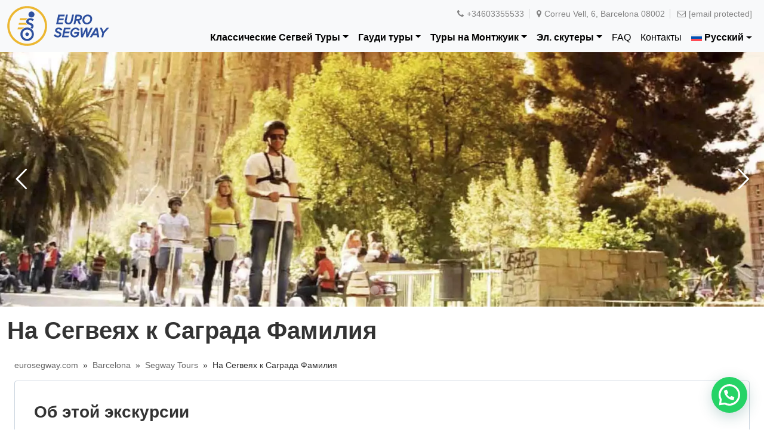

--- FILE ---
content_type: text/html; charset=UTF-8
request_url: https://www.eurosegway.es/ru/tours/na-segwayach-k-sagrada-familiya/
body_size: 24327
content:
<!DOCTYPE html>
<html lang="ru-RU" prefix="og: https://ogp.me/ns#">
<head>
	<meta charset="UTF-8">
	<meta name="viewport" content="width=device-width, initial-scale=1, shrink-to-fit=no">
	<link rel="profile" href="https://gmpg.org/xfn/11">
	<link rel="dns-prefetch" href="//ajax.googleapis.com">
	<link rel="dns-prefetch" href="//apis.google.com">
	<link rel="dns-prefetch" href="//cdn.domain.com">
	<link rel="dns-prefetch" href="//cdn-fr.jivosite.com">
	<link rel="dns-prefetch" href="//code.jivosite.com">
	<link rel="dns-prefetch" href="//connect.facebook.net">
	<link rel="dns-prefetch" href="//fonts.googleapis.com">
	<link rel="dns-prefetch" href="//fonts.gstatic.com">
	<link rel="dns-prefetch" href="//google-analytics.com">
	<link rel="dns-prefetch" href="//khms0.googleapis.com">
	<link rel="dns-prefetch" href="//lh2.googleusercontent.com">
	<link rel="dns-prefetch" href="//lh3.googleusercontent.com">
	<link rel="dns-prefetch" href="//lh4.googleusercontent.com">
	<link rel="dns-prefetch" href="//lh5.googleusercontent.com">
	<link rel="dns-prefetch" href="//lh6.googleusercontent.com">
	<link rel="dns-prefetch" href="//maps.googleapis.com">
	<link rel="dns-prefetch" href="//maps.gstatic.com">
	<link rel="dns-prefetch" href="//mc.yandex.ru">
	<link rel="dns-prefetch" href="//mt.googleapis.com">
	<link rel="dns-prefetch" href="//script.google.com">
	<link rel="dns-prefetch" href="//secure.gravatar.com">
	<link rel="dns-prefetch" href="//ssl.google-analytics.com">
	<link rel="dns-prefetch" href="//ssl.gstatic.com">
	<link rel="dns-prefetch" href="//stats.g.doubleclick.net">
	<link rel="dns-prefetch" href="//telephony-main.jivosite.com">
	<link rel="dns-prefetch" href="//www.facebook.com">
	<link rel="dns-prefetch" href="//www.google.com">
	<link rel="dns-prefetch" href="//www.google.cz">
	<link rel="dns-prefetch" href="//www.google.es">
	<link rel="dns-prefetch" href="//www.googleadservices.com">
	<link rel="dns-prefetch" href="//www.google-analytics.com">
	<link rel="dns-prefetch" href="//www.googletagmanager.com">
	<link rel="dns-prefetch" href="//www.gstatic.com">
	<link rel="dns-prefetch" href="//www.youtube.com">
	<link rel="shortcut icon" href="/favicon.ico" >
	<link rel="icon" sizes="16x16 32x32 64x64" href="/favicon.ico" >
	<link rel="manifest" href="/images/icons/manifest.json" >	
	<link rel="mask-icon" color="red" href="/images/icons/eurosegway-logo.svg" >
	<meta name="msapplication-TileColor" content="#FFFFFF">
	<meta name="msapplication-TileImage" content="/images/icons/ms-icon-144x144.png" >
	<meta name="msapplication-config" content="/images/icons/browserconfig.xml" >	
	
	
<!-- Поисковая оптимизация от Rank Math Pro - https://rankmath.com/ -->
<title>На Сегвеях к Саграда Фамилия - Экскурсии на сегвеях в Барселоне</title>
<meta name="description" content="Евро Сегвей - подходящее место, если вы хотите исследовать верхнюю часть Барселоны в расслабленном туре до Саграда Фамилия."/>
<meta name="robots" content="index, follow, max-snippet:-1, max-video-preview:-1, max-image-preview:large"/>
<link rel="canonical" href="https://www.eurosegway.es/ru/tours/na-segwayach-k-sagrada-familiya/" />
<meta property="og:locale" content="ru_RU" />
<meta property="og:type" content="article" />
<meta property="og:title" content="На Сегвеях к Саграда Фамилия - Экскурсии на сегвеях в Барселоне" />
<meta property="og:description" content="Евро Сегвей - подходящее место, если вы хотите исследовать верхнюю часть Барселоны в расслабленном туре до Саграда Фамилия." />
<meta property="og:url" content="https://www.eurosegway.es/ru/tours/na-segwayach-k-sagrada-familiya/" />
<meta property="og:site_name" content="Barcelona Segway tours" />
<meta property="og:updated_time" content="2024-02-06T14:04:21+00:00" />
<meta property="og:image" content="https://www.eurosegway.es/wp-content/uploads/2023/06/segway-tour-barcelona.jpg" />
<meta property="og:image:secure_url" content="https://www.eurosegway.es/wp-content/uploads/2023/06/segway-tour-barcelona.jpg" />
<meta property="og:image:width" content="1920" />
<meta property="og:image:height" content="1280" />
<meta property="og:image:alt" content="Ekskursiya na segveye k Sagrada Familiya ​" />
<meta property="og:image:type" content="image/jpeg" />
<meta name="twitter:card" content="summary_large_image" />
<meta name="twitter:title" content="На Сегвеях к Саграда Фамилия - Экскурсии на сегвеях в Барселоне" />
<meta name="twitter:description" content="Евро Сегвей - подходящее место, если вы хотите исследовать верхнюю часть Барселоны в расслабленном туре до Саграда Фамилия." />
<meta name="twitter:image" content="https://www.eurosegway.es/wp-content/uploads/2023/06/segway-tour-barcelona.jpg" />
<!-- /Rank Math WordPress SEO плагин -->

<link rel='dns-prefetch' href='//www.eurosegway.es' />
<link rel='dns-prefetch' href='//www.googletagmanager.com' />
<link rel="alternate" type="application/rss+xml" title="Экскурсии на сегвеях в Барселоне &raquo; Лента" href="https://www.eurosegway.es/ru/feed/" />
<link rel="alternate" type="application/rss+xml" title="Экскурсии на сегвеях в Барселоне &raquo; Лента комментариев" href="https://www.eurosegway.es/ru/comments/feed/" />
<link rel="alternate" title="oEmbed (JSON)" type="application/json+oembed" href="https://www.eurosegway.es/ru/wp-json/oembed/1.0/embed?url=https%3A%2F%2Fwww.eurosegway.es%2Fru%2Ftours%2Fna-segwayach-k-sagrada-familiya%2F" />
<link rel="alternate" title="oEmbed (XML)" type="text/xml+oembed" href="https://www.eurosegway.es/ru/wp-json/oembed/1.0/embed?url=https%3A%2F%2Fwww.eurosegway.es%2Fru%2Ftours%2Fna-segwayach-k-sagrada-familiya%2F&#038;format=xml" />
<style id='wp-img-auto-sizes-contain-inline-css'>
img:is([sizes=auto i],[sizes^="auto," i]){contain-intrinsic-size:3000px 1500px}
/*# sourceURL=wp-img-auto-sizes-contain-inline-css */
</style>
<style id='wp-emoji-styles-inline-css'>

	img.wp-smiley, img.emoji {
		display: inline !important;
		border: none !important;
		box-shadow: none !important;
		height: 1em !important;
		width: 1em !important;
		margin: 0 0.07em !important;
		vertical-align: -0.1em !important;
		background: none !important;
		padding: 0 !important;
	}
/*# sourceURL=wp-emoji-styles-inline-css */
</style>
<link rel='stylesheet' id='wp-block-library-css' href='https://www.eurosegway.es/wp-includes/css/dist/block-library/style.min.css?ver=6.9' media='all' />
<style id='global-styles-inline-css'>
:root{--wp--preset--aspect-ratio--square: 1;--wp--preset--aspect-ratio--4-3: 4/3;--wp--preset--aspect-ratio--3-4: 3/4;--wp--preset--aspect-ratio--3-2: 3/2;--wp--preset--aspect-ratio--2-3: 2/3;--wp--preset--aspect-ratio--16-9: 16/9;--wp--preset--aspect-ratio--9-16: 9/16;--wp--preset--color--black: #000000;--wp--preset--color--cyan-bluish-gray: #abb8c3;--wp--preset--color--white: #fff;--wp--preset--color--pale-pink: #f78da7;--wp--preset--color--vivid-red: #cf2e2e;--wp--preset--color--luminous-vivid-orange: #ff6900;--wp--preset--color--luminous-vivid-amber: #fcb900;--wp--preset--color--light-green-cyan: #7bdcb5;--wp--preset--color--vivid-green-cyan: #00d084;--wp--preset--color--pale-cyan-blue: #8ed1fc;--wp--preset--color--vivid-cyan-blue: #0693e3;--wp--preset--color--vivid-purple: #9b51e0;--wp--preset--color--blue: #0d6efd;--wp--preset--color--indigo: #6610f2;--wp--preset--color--purple: #5533ff;--wp--preset--color--pink: #d63384;--wp--preset--color--red: #dc3545;--wp--preset--color--orange: #fd7e14;--wp--preset--color--yellow: #ffc107;--wp--preset--color--green: #198754;--wp--preset--color--teal: #20c997;--wp--preset--color--cyan: #0dcaf0;--wp--preset--color--gray: #6c757d;--wp--preset--color--gray-dark: #343a40;--wp--preset--gradient--vivid-cyan-blue-to-vivid-purple: linear-gradient(135deg,rgb(6,147,227) 0%,rgb(155,81,224) 100%);--wp--preset--gradient--light-green-cyan-to-vivid-green-cyan: linear-gradient(135deg,rgb(122,220,180) 0%,rgb(0,208,130) 100%);--wp--preset--gradient--luminous-vivid-amber-to-luminous-vivid-orange: linear-gradient(135deg,rgb(252,185,0) 0%,rgb(255,105,0) 100%);--wp--preset--gradient--luminous-vivid-orange-to-vivid-red: linear-gradient(135deg,rgb(255,105,0) 0%,rgb(207,46,46) 100%);--wp--preset--gradient--very-light-gray-to-cyan-bluish-gray: linear-gradient(135deg,rgb(238,238,238) 0%,rgb(169,184,195) 100%);--wp--preset--gradient--cool-to-warm-spectrum: linear-gradient(135deg,rgb(74,234,220) 0%,rgb(151,120,209) 20%,rgb(207,42,186) 40%,rgb(238,44,130) 60%,rgb(251,105,98) 80%,rgb(254,248,76) 100%);--wp--preset--gradient--blush-light-purple: linear-gradient(135deg,rgb(255,206,236) 0%,rgb(152,150,240) 100%);--wp--preset--gradient--blush-bordeaux: linear-gradient(135deg,rgb(254,205,165) 0%,rgb(254,45,45) 50%,rgb(107,0,62) 100%);--wp--preset--gradient--luminous-dusk: linear-gradient(135deg,rgb(255,203,112) 0%,rgb(199,81,192) 50%,rgb(65,88,208) 100%);--wp--preset--gradient--pale-ocean: linear-gradient(135deg,rgb(255,245,203) 0%,rgb(182,227,212) 50%,rgb(51,167,181) 100%);--wp--preset--gradient--electric-grass: linear-gradient(135deg,rgb(202,248,128) 0%,rgb(113,206,126) 100%);--wp--preset--gradient--midnight: linear-gradient(135deg,rgb(2,3,129) 0%,rgb(40,116,252) 100%);--wp--preset--font-size--small: 13px;--wp--preset--font-size--medium: 20px;--wp--preset--font-size--large: 36px;--wp--preset--font-size--x-large: 42px;--wp--preset--spacing--20: 0.44rem;--wp--preset--spacing--30: 0.67rem;--wp--preset--spacing--40: 1rem;--wp--preset--spacing--50: 1.5rem;--wp--preset--spacing--60: 2.25rem;--wp--preset--spacing--70: 3.38rem;--wp--preset--spacing--80: 5.06rem;--wp--preset--shadow--natural: 6px 6px 9px rgba(0, 0, 0, 0.2);--wp--preset--shadow--deep: 12px 12px 50px rgba(0, 0, 0, 0.4);--wp--preset--shadow--sharp: 6px 6px 0px rgba(0, 0, 0, 0.2);--wp--preset--shadow--outlined: 6px 6px 0px -3px rgb(255, 255, 255), 6px 6px rgb(0, 0, 0);--wp--preset--shadow--crisp: 6px 6px 0px rgb(0, 0, 0);}:where(.is-layout-flex){gap: 0.5em;}:where(.is-layout-grid){gap: 0.5em;}body .is-layout-flex{display: flex;}.is-layout-flex{flex-wrap: wrap;align-items: center;}.is-layout-flex > :is(*, div){margin: 0;}body .is-layout-grid{display: grid;}.is-layout-grid > :is(*, div){margin: 0;}:where(.wp-block-columns.is-layout-flex){gap: 2em;}:where(.wp-block-columns.is-layout-grid){gap: 2em;}:where(.wp-block-post-template.is-layout-flex){gap: 1.25em;}:where(.wp-block-post-template.is-layout-grid){gap: 1.25em;}.has-black-color{color: var(--wp--preset--color--black) !important;}.has-cyan-bluish-gray-color{color: var(--wp--preset--color--cyan-bluish-gray) !important;}.has-white-color{color: var(--wp--preset--color--white) !important;}.has-pale-pink-color{color: var(--wp--preset--color--pale-pink) !important;}.has-vivid-red-color{color: var(--wp--preset--color--vivid-red) !important;}.has-luminous-vivid-orange-color{color: var(--wp--preset--color--luminous-vivid-orange) !important;}.has-luminous-vivid-amber-color{color: var(--wp--preset--color--luminous-vivid-amber) !important;}.has-light-green-cyan-color{color: var(--wp--preset--color--light-green-cyan) !important;}.has-vivid-green-cyan-color{color: var(--wp--preset--color--vivid-green-cyan) !important;}.has-pale-cyan-blue-color{color: var(--wp--preset--color--pale-cyan-blue) !important;}.has-vivid-cyan-blue-color{color: var(--wp--preset--color--vivid-cyan-blue) !important;}.has-vivid-purple-color{color: var(--wp--preset--color--vivid-purple) !important;}.has-black-background-color{background-color: var(--wp--preset--color--black) !important;}.has-cyan-bluish-gray-background-color{background-color: var(--wp--preset--color--cyan-bluish-gray) !important;}.has-white-background-color{background-color: var(--wp--preset--color--white) !important;}.has-pale-pink-background-color{background-color: var(--wp--preset--color--pale-pink) !important;}.has-vivid-red-background-color{background-color: var(--wp--preset--color--vivid-red) !important;}.has-luminous-vivid-orange-background-color{background-color: var(--wp--preset--color--luminous-vivid-orange) !important;}.has-luminous-vivid-amber-background-color{background-color: var(--wp--preset--color--luminous-vivid-amber) !important;}.has-light-green-cyan-background-color{background-color: var(--wp--preset--color--light-green-cyan) !important;}.has-vivid-green-cyan-background-color{background-color: var(--wp--preset--color--vivid-green-cyan) !important;}.has-pale-cyan-blue-background-color{background-color: var(--wp--preset--color--pale-cyan-blue) !important;}.has-vivid-cyan-blue-background-color{background-color: var(--wp--preset--color--vivid-cyan-blue) !important;}.has-vivid-purple-background-color{background-color: var(--wp--preset--color--vivid-purple) !important;}.has-black-border-color{border-color: var(--wp--preset--color--black) !important;}.has-cyan-bluish-gray-border-color{border-color: var(--wp--preset--color--cyan-bluish-gray) !important;}.has-white-border-color{border-color: var(--wp--preset--color--white) !important;}.has-pale-pink-border-color{border-color: var(--wp--preset--color--pale-pink) !important;}.has-vivid-red-border-color{border-color: var(--wp--preset--color--vivid-red) !important;}.has-luminous-vivid-orange-border-color{border-color: var(--wp--preset--color--luminous-vivid-orange) !important;}.has-luminous-vivid-amber-border-color{border-color: var(--wp--preset--color--luminous-vivid-amber) !important;}.has-light-green-cyan-border-color{border-color: var(--wp--preset--color--light-green-cyan) !important;}.has-vivid-green-cyan-border-color{border-color: var(--wp--preset--color--vivid-green-cyan) !important;}.has-pale-cyan-blue-border-color{border-color: var(--wp--preset--color--pale-cyan-blue) !important;}.has-vivid-cyan-blue-border-color{border-color: var(--wp--preset--color--vivid-cyan-blue) !important;}.has-vivid-purple-border-color{border-color: var(--wp--preset--color--vivid-purple) !important;}.has-vivid-cyan-blue-to-vivid-purple-gradient-background{background: var(--wp--preset--gradient--vivid-cyan-blue-to-vivid-purple) !important;}.has-light-green-cyan-to-vivid-green-cyan-gradient-background{background: var(--wp--preset--gradient--light-green-cyan-to-vivid-green-cyan) !important;}.has-luminous-vivid-amber-to-luminous-vivid-orange-gradient-background{background: var(--wp--preset--gradient--luminous-vivid-amber-to-luminous-vivid-orange) !important;}.has-luminous-vivid-orange-to-vivid-red-gradient-background{background: var(--wp--preset--gradient--luminous-vivid-orange-to-vivid-red) !important;}.has-very-light-gray-to-cyan-bluish-gray-gradient-background{background: var(--wp--preset--gradient--very-light-gray-to-cyan-bluish-gray) !important;}.has-cool-to-warm-spectrum-gradient-background{background: var(--wp--preset--gradient--cool-to-warm-spectrum) !important;}.has-blush-light-purple-gradient-background{background: var(--wp--preset--gradient--blush-light-purple) !important;}.has-blush-bordeaux-gradient-background{background: var(--wp--preset--gradient--blush-bordeaux) !important;}.has-luminous-dusk-gradient-background{background: var(--wp--preset--gradient--luminous-dusk) !important;}.has-pale-ocean-gradient-background{background: var(--wp--preset--gradient--pale-ocean) !important;}.has-electric-grass-gradient-background{background: var(--wp--preset--gradient--electric-grass) !important;}.has-midnight-gradient-background{background: var(--wp--preset--gradient--midnight) !important;}.has-small-font-size{font-size: var(--wp--preset--font-size--small) !important;}.has-medium-font-size{font-size: var(--wp--preset--font-size--medium) !important;}.has-large-font-size{font-size: var(--wp--preset--font-size--large) !important;}.has-x-large-font-size{font-size: var(--wp--preset--font-size--x-large) !important;}
/*# sourceURL=global-styles-inline-css */
</style>

<style id='classic-theme-styles-inline-css'>
/*! This file is auto-generated */
.wp-block-button__link{color:#fff;background-color:#32373c;border-radius:9999px;box-shadow:none;text-decoration:none;padding:calc(.667em + 2px) calc(1.333em + 2px);font-size:1.125em}.wp-block-file__button{background:#32373c;color:#fff;text-decoration:none}
/*# sourceURL=/wp-includes/css/classic-themes.min.css */
</style>
<link rel='stylesheet' id='contact-form-7-css' href='https://www.eurosegway.es/wp-content/plugins/contact-form-7/includes/css/styles.css?ver=6.1.4' media='all' />
<link rel='stylesheet' id='wpml-legacy-horizontal-list-0-css' href='https://www.eurosegway.es/wp-content/plugins/sitepress-multilingual-cms/templates/language-switchers/legacy-list-horizontal/style.min.css?ver=1' media='all' />
<style id='wpml-legacy-horizontal-list-0-inline-css'>
.wpml-ls-statics-footer a, .wpml-ls-statics-footer .wpml-ls-sub-menu a, .wpml-ls-statics-footer .wpml-ls-sub-menu a:link, .wpml-ls-statics-footer li:not(.wpml-ls-current-language) .wpml-ls-link, .wpml-ls-statics-footer li:not(.wpml-ls-current-language) .wpml-ls-link:link {color:#444444;background-color:#ffffff;}.wpml-ls-statics-footer .wpml-ls-sub-menu a:hover,.wpml-ls-statics-footer .wpml-ls-sub-menu a:focus, .wpml-ls-statics-footer .wpml-ls-sub-menu a:link:hover, .wpml-ls-statics-footer .wpml-ls-sub-menu a:link:focus {color:#000000;background-color:#eeeeee;}.wpml-ls-statics-footer .wpml-ls-current-language > a {color:#444444;background-color:#ffffff;}.wpml-ls-statics-footer .wpml-ls-current-language:hover>a, .wpml-ls-statics-footer .wpml-ls-current-language>a:focus {color:#000000;background-color:#eeeeee;}
/*# sourceURL=wpml-legacy-horizontal-list-0-inline-css */
</style>
<link rel='stylesheet' id='wpml-menu-item-0-css' href='https://www.eurosegway.es/wp-content/plugins/sitepress-multilingual-cms/templates/language-switchers/menu-item/style.min.css?ver=1' media='all' />
<link rel='stylesheet' id='child-understrap-styles-css' href='https://www.eurosegway.es/wp-content/themes/understrap-child/css/child-theme.min.css?ver=1.1.0' media='all' />
<script id="wpml-cookie-js-extra">
var wpml_cookies = {"wp-wpml_current_language":{"value":"ru","expires":1,"path":"/"}};
var wpml_cookies = {"wp-wpml_current_language":{"value":"ru","expires":1,"path":"/"}};
//# sourceURL=wpml-cookie-js-extra
</script>
<script src="https://www.eurosegway.es/wp-content/plugins/sitepress-multilingual-cms/res/js/cookies/language-cookie.js?ver=486900" id="wpml-cookie-js" defer data-wp-strategy="defer"></script>
<script src="https://www.eurosegway.es/wp-includes/js/jquery/jquery.min.js?ver=3.7.1" id="jquery-core-js"></script>
<script src="https://www.eurosegway.es/wp-includes/js/jquery/jquery-migrate.min.js?ver=3.4.1" id="jquery-migrate-js"></script>
<script src="https://www.eurosegway.es/wp-content/themes/understrap-child/js/child-theme.min.js?ver=1.1.0" id="child-understrap-scripts-js"></script>

<!-- Сниппет тегов Google (gtag.js), добавленный Site Kit -->
<!-- Сниппет Google Analytics добавлен с помощью Site Kit -->
<script src="https://www.googletagmanager.com/gtag/js?id=GT-MQDFJ26" id="google_gtagjs-js" async></script>
<script id="google_gtagjs-js-after">
window.dataLayer = window.dataLayer || [];function gtag(){dataLayer.push(arguments);}
gtag("set","linker",{"domains":["www.eurosegway.es"]});
gtag("js", new Date());
gtag("set", "developer_id.dZTNiMT", true);
gtag("config", "GT-MQDFJ26");
//# sourceURL=google_gtagjs-js-after
</script>
<link rel="https://api.w.org/" href="https://www.eurosegway.es/ru/wp-json/" /><link rel="alternate" title="JSON" type="application/json" href="https://www.eurosegway.es/ru/wp-json/wp/v2/tours/279" /><link rel="EditURI" type="application/rsd+xml" title="RSD" href="https://www.eurosegway.es/xmlrpc.php?rsd" />
<meta name="generator" content="WordPress 6.9" />
<link rel='shortlink' href='https://www.eurosegway.es/ru/?p=279' />
<meta name="generator" content="WPML ver:4.8.6 stt:1,4,3,41,45,2;" />
<meta name="generator" content="Site Kit by Google 1.170.0" /><meta name="mobile-web-app-capable" content="yes">
<meta name="apple-mobile-web-app-capable" content="yes">
<meta name="apple-mobile-web-app-title" content="Экскурсии на сегвеях в Барселоне - ">

<!-- Сниппет Google Tag Manager добавлен в Site Kit -->
<script>
			( function( w, d, s, l, i ) {
				w[l] = w[l] || [];
				w[l].push( {'gtm.start': new Date().getTime(), event: 'gtm.js'} );
				var f = d.getElementsByTagName( s )[0],
					j = d.createElement( s ), dl = l != 'dataLayer' ? '&l=' + l : '';
				j.async = true;
				j.src = 'https://www.googletagmanager.com/gtm.js?id=' + i + dl;
				f.parentNode.insertBefore( j, f );
			} )( window, document, 'script', 'dataLayer', 'GTM-MTGCB2Q' );
			
</script>

<!-- Конечный сниппет Google Tag Manager, добавленный Site Kit -->
<meta name="generator" content="Powered by Slider Revolution 6.7.31 - responsive, Mobile-Friendly Slider Plugin for WordPress with comfortable drag and drop interface." />
<script>function setREVStartSize(e){
			//window.requestAnimationFrame(function() {
				window.RSIW = window.RSIW===undefined ? window.innerWidth : window.RSIW;
				window.RSIH = window.RSIH===undefined ? window.innerHeight : window.RSIH;
				try {
					var pw = document.getElementById(e.c).parentNode.offsetWidth,
						newh;
					pw = pw===0 || isNaN(pw) || (e.l=="fullwidth" || e.layout=="fullwidth") ? window.RSIW : pw;
					e.tabw = e.tabw===undefined ? 0 : parseInt(e.tabw);
					e.thumbw = e.thumbw===undefined ? 0 : parseInt(e.thumbw);
					e.tabh = e.tabh===undefined ? 0 : parseInt(e.tabh);
					e.thumbh = e.thumbh===undefined ? 0 : parseInt(e.thumbh);
					e.tabhide = e.tabhide===undefined ? 0 : parseInt(e.tabhide);
					e.thumbhide = e.thumbhide===undefined ? 0 : parseInt(e.thumbhide);
					e.mh = e.mh===undefined || e.mh=="" || e.mh==="auto" ? 0 : parseInt(e.mh,0);
					if(e.layout==="fullscreen" || e.l==="fullscreen")
						newh = Math.max(e.mh,window.RSIH);
					else{
						e.gw = Array.isArray(e.gw) ? e.gw : [e.gw];
						for (var i in e.rl) if (e.gw[i]===undefined || e.gw[i]===0) e.gw[i] = e.gw[i-1];
						e.gh = e.el===undefined || e.el==="" || (Array.isArray(e.el) && e.el.length==0)? e.gh : e.el;
						e.gh = Array.isArray(e.gh) ? e.gh : [e.gh];
						for (var i in e.rl) if (e.gh[i]===undefined || e.gh[i]===0) e.gh[i] = e.gh[i-1];
											
						var nl = new Array(e.rl.length),
							ix = 0,
							sl;
						e.tabw = e.tabhide>=pw ? 0 : e.tabw;
						e.thumbw = e.thumbhide>=pw ? 0 : e.thumbw;
						e.tabh = e.tabhide>=pw ? 0 : e.tabh;
						e.thumbh = e.thumbhide>=pw ? 0 : e.thumbh;
						for (var i in e.rl) nl[i] = e.rl[i]<window.RSIW ? 0 : e.rl[i];
						sl = nl[0];
						for (var i in nl) if (sl>nl[i] && nl[i]>0) { sl = nl[i]; ix=i;}
						var m = pw>(e.gw[ix]+e.tabw+e.thumbw) ? 1 : (pw-(e.tabw+e.thumbw)) / (e.gw[ix]);
						newh =  (e.gh[ix] * m) + (e.tabh + e.thumbh);
					}
					var el = document.getElementById(e.c);
					if (el!==null && el) el.style.height = newh+"px";
					el = document.getElementById(e.c+"_wrapper");
					if (el!==null && el) {
						el.style.height = newh+"px";
						el.style.display = "block";
					}
				} catch(e){
					console.log("Failure at Presize of Slider:" + e)
				}
			//});
		  };</script>
		<style id="wp-custom-css">
			@media screen and (min-width:1801px){
.rs-layer img{
width:100% !important;
}
}
.slider-revolution--tour .title h1{
	font-weight:600;
	font-size:2,5 rem;
}		</style>
		<style id='tbengine-frontend-inline-style-inline-css'>
:root { --rs-accent-color: #19a4d2; } #rs-frontend-app { direction: ltr; }
/*# sourceURL=tbengine-frontend-inline-style-inline-css */
</style>
<link rel='stylesheet' id='tbengine-frontend-multi-options-chunk-vendors-style-css' href='https://www.eurosegway.es/wp-content/plugins/tour-booking-engine/tbengine/frontend/ui/multi-options/css/chunk-vendors.ee04b71c.css?ver=1686231657' media='all' />
<link rel='stylesheet' id='tbengine-frontend-multi-options-app-style-css' href='https://www.eurosegway.es/wp-content/plugins/tour-booking-engine/tbengine/frontend/ui/multi-options/css/app.f59b5b06.css?ver=1686231657' media='all' />
<link rel='stylesheet' id='joinchat-css' href='https://www.eurosegway.es/wp-content/plugins/creame-whatsapp-me/public/css/joinchat.min.css?ver=6.0.10' media='all' />
<style id='joinchat-inline-css'>
.joinchat{--ch:142;--cs:70%;--cl:49%;--bw:1}
/*# sourceURL=joinchat-inline-css */
</style>
<link rel='stylesheet' id='rs-plugin-settings-css' href='//www.eurosegway.es/wp-content/plugins/revslider/sr6/assets/css/rs6.css?ver=6.7.31' media='all' />
<style id='rs-plugin-settings-inline-css'>
		#rev_slider_12_1_wrapper .uranus.tparrows{width:50px; height:50px; background:rgba(255,255,255,0)}#rev_slider_12_1_wrapper .uranus.tparrows:before{width:50px; height:50px; line-height:50px; font-size:40px; transition:all 0.3s;-webkit-transition:all 0.3s}#rev_slider_12_1_wrapper .uranus.tparrows.rs-touchhover:before{opacity:0.75}#rev_slider_12_1_wrapper .uranus .tp-bullet{border-radius:50%; box-shadow:0 0 0 2px rgba(255,255,255,0); -webkit-transition:box-shadow 0.3s ease; transition:box-shadow 0.3s ease; background:transparent; width:15px; height:15px}#rev_slider_12_1_wrapper .uranus .tp-bullet.selected,#rev_slider_12_1_wrapper .uranus .tp-bullet.rs-touchhover{box-shadow:0 0 0 2px rgba(255,255,255,1); border:none; border-radius:50%; background:transparent}#rev_slider_12_1_wrapper .uranus .tp-bullet-inner{-webkit-transition:background-color 0.3s ease,-webkit-transform 0.3s ease; transition:background-color 0.3s ease,transform 0.3s ease; top:0; left:0; width:100%; height:100%; outline:none; border-radius:50%; background-color:rgba(255,255,255,0); background-color:rgba(255,255,255,0.3); text-indent:-999em; cursor:pointer; position:absolute}#rev_slider_12_1_wrapper .uranus .tp-bullet.selected .tp-bullet-inner,#rev_slider_12_1_wrapper .uranus .tp-bullet.rs-touchhover .tp-bullet-inner{transform:scale(0.4); -webkit-transform:scale(0.4); background-color:rgba(255,255,255,1)}
		#rev_slider_12_1[data-slideactive="rs-36"] .uranus.tparrows{background:rgba(0,0,0,0) !important}#rev_slider_12_1[data-slideactive="rs-37"] .uranus.tparrows{background:rgba(0,0,0,0) !important}
/*# sourceURL=rs-plugin-settings-inline-css */
</style>
</head>

<body class="wp-singular tours-template-default single single-tours postid-279 single-format-standard wp-embed-responsive wp-theme-understrap wp-child-theme-understrap-child understrap-has-sidebar" itemscope itemtype="http://schema.org/WebSite" data-bs-spy="scroll">
		<!-- Сниппет Google Tag Manager (noscript), добавленный Site Kit -->
		<noscript>
			<iframe src="https://www.googletagmanager.com/ns.html?id=GTM-MTGCB2Q" height="0" width="0" style="display:none;visibility:hidden"></iframe>
		</noscript>
		<!-- Конечный сниппет Google Tag Manager (noscript), добавленный Site Kit -->
		<div class="site" id="page">

	<!-- ******************* The Navbar Area ******************* -->
	<header id="wrapper-navbar">

		
<nav id="main-nav" class="navbar navbar-expand-md navbar-light bg-light" aria-labelledby="main-nav-label">

	<h2 id="main-nav-label" class="screen-reader-text">
		Основная навигация	</h2>


	<div class="container">

		<!-- Your site title as branding in the menu -->		
		<a href="https://www.eurosegway.es/ru/" class="navbar-brand custom-logo-link" rel="home"><img width="171" height="67" src="https://www.eurosegway.es/wp-content/themes/understrap-child/img/euro-segway-logo-landscape.svg" class="img-fluid" alt="Euro Segway Tours Barcelona"></a>
		<div class="wrap-header-icons">
				<span class="whatsapp-icon">
<a href="https://wa.me/34603355533" title="34603355533" target="_blank"> </a>
</span>
<span class="phone-icon">
<a href="tel:+34603355533" title="Call Euro Segway Barcelona now!"> </a>
</span>
<span class="map-icon">
<a href="https://goo.gl/maps/thuXHbY23ZJoEkpK9" target="_blank" title="Segway tours Barcelona office on the google maps"></a>
</span>
		</div>
		<div class="d-flex flex-column">
            <ul class="phone--header">
                
				
				
			                     
                                
                                <li class="phone_icon">
                                    <i class="icon-phone fa fa-phone"></i><a href="tel:+34603355533" title="Call Euro Segway Barcelona now!">+34603355533</a>
                                </li>
                                <li class="map_icon">
                                    <i class="icon-map fa fa-map-marker"></i><a href="https://goo.gl/maps/thuXHbY23ZJoEkpK9" target="_blank" title="Segway tours Barcelona office on the google maps">Correu Vell, 6, Barcelona 08002</a>
                                </li>
								<li class="email_icon">
                                    <i class="icon-email fa fa-envelope-o"></i><a href="/cdn-cgi/l/email-protection#fe988c979b909a8dbe9b8b8c918d9b99899f87d09b8d" title="Send us an email"><span class="__cf_email__" data-cfemail="a6c0d4cfc3c8c2d5e6c3d3d4c9d5c3c1d1c7df88c3d5">[email&#160;protected]</span></a>
                                </li>
                            
				
				
				
				
				
            </ul>
			<input class="side-menu navbar-toggler" type="checkbox" id="side-menu"/>
        <label class="hamb" for="side-menu"><span class="hamb-line"></span></label>
		
            <!-- The WordPress Menu goes here -->
            
		

<div id="navbarNavDropdown" class="navbar-collapse"><ul id="main-menu" class="navbar-nav ms-auto"><li itemscope="itemscope" itemtype="https://www.schema.org/SiteNavigationElement" id="menu-item-367" class="menu-item menu-item-type-custom menu-item-object-custom menu-item-has-children dropdown menu-item-367 nav-item"><a title="Классические Сегвей Туры" href="#" data-toggle="dropdown" data-bs-toggle="dropdown" aria-haspopup="true" aria-expanded="false" class="dropdown-toggle nav-link" id="menu-item-dropdown-367">Классические Сегвей Туры</a>
<ul class="dropdown-menu" aria-labelledby="menu-item-dropdown-367" >
	<li itemscope="itemscope" itemtype="https://www.schema.org/SiteNavigationElement" id="menu-item-957" class="menu-item menu-item-type-post_type menu-item-object-tours menu-item-957 nav-item"><a title="На сегвее по Центральному парку, 60 мин" href="https://www.eurosegway.es/ru/tours/na-segwaye-po-tsentralnomu-parku/" class="dropdown-item">На сегвее по Центральному парку, 60 мин</a></li>
	<li itemscope="itemscope" itemtype="https://www.schema.org/SiteNavigationElement" id="menu-item-368" class="menu-item menu-item-type-post_type menu-item-object-tours menu-item-368 nav-item"><a title="На Сегвеях к морю, 60 мин" href="https://www.eurosegway.es/ru/tours/na-segway-k-moryu/" class="dropdown-item">На Сегвеях к морю, 60 мин</a></li>
	<li itemscope="itemscope" itemtype="https://www.schema.org/SiteNavigationElement" id="menu-item-369" class="menu-item menu-item-type-post_type menu-item-object-tours menu-item-369 nav-item"><a title="Два волшебных часа на Сегвеях, 120 мин" href="https://www.eurosegway.es/ru/tours/dva-volshebnykh-chasa-na-segway/" class="dropdown-item">Два волшебных часа на Сегвеях, 120 мин</a></li>
	<li itemscope="itemscope" itemtype="https://www.schema.org/SiteNavigationElement" id="menu-item-958" class="menu-item menu-item-type-post_type menu-item-object-tours menu-item-958 nav-item"><a title="Гранд Сегвей тур, 180 мин" href="https://www.eurosegway.es/ru/tours/grandioznaya-excursiya-na-segwee/" class="dropdown-item">Гранд Сегвей тур, 180 мин</a></li>
</ul>
</li>
<li itemscope="itemscope" itemtype="https://www.schema.org/SiteNavigationElement" id="menu-item-370" class="menu-item menu-item-type-custom menu-item-object-custom current-menu-ancestor current-menu-parent menu-item-has-children dropdown active menu-item-370 nav-item"><a title="Гауди туры" href="#" data-toggle="dropdown" data-bs-toggle="dropdown" aria-haspopup="true" aria-expanded="false" class="dropdown-toggle nav-link" id="menu-item-dropdown-370">Гауди туры</a>
<ul class="dropdown-menu" aria-labelledby="menu-item-dropdown-370" >
	<li itemscope="itemscope" itemtype="https://www.schema.org/SiteNavigationElement" id="menu-item-371" class="menu-item menu-item-type-post_type menu-item-object-tours current-menu-item active menu-item-371 nav-item"><a title="Экскурсия к Саграда Фамилия, 120 мин" href="https://www.eurosegway.es/ru/tours/na-segwayach-k-sagrada-familiya/" class="dropdown-item" aria-current="page">Экскурсия к Саграда Фамилия, 120 мин</a></li>
	<li itemscope="itemscope" itemtype="https://www.schema.org/SiteNavigationElement" id="menu-item-959" class="menu-item menu-item-type-post_type menu-item-object-tours menu-item-959 nav-item"><a title="Гауди Гранд Сегвей Тур, 180 мин" href="https://www.eurosegway.es/ru/tours/gaudi-grand-segvey-tur/" class="dropdown-item">Гауди Гранд Сегвей Тур, 180 мин</a></li>
</ul>
</li>
<li itemscope="itemscope" itemtype="https://www.schema.org/SiteNavigationElement" id="menu-item-372" class="menu-item menu-item-type-custom menu-item-object-custom menu-item-has-children dropdown menu-item-372 nav-item"><a title="Туры на Монтжуик" href="#" data-toggle="dropdown" data-bs-toggle="dropdown" aria-haspopup="true" aria-expanded="false" class="dropdown-toggle nav-link" id="menu-item-dropdown-372">Туры на Монтжуик</a>
<ul class="dropdown-menu" aria-labelledby="menu-item-dropdown-372" >
	<li itemscope="itemscope" itemtype="https://www.schema.org/SiteNavigationElement" id="menu-item-373" class="menu-item menu-item-type-post_type menu-item-object-tours menu-item-373 nav-item"><a title="Обзорная экскурсия на Монжуик, 120 мин" href="https://www.eurosegway.es/ru/tours/na-segwaye-na-kholm-monzhuik/" class="dropdown-item">Обзорная экскурсия на Монжуик, 120 мин</a></li>
	<li itemscope="itemscope" itemtype="https://www.schema.org/SiteNavigationElement" id="menu-item-374" class="menu-item menu-item-type-post_type menu-item-object-tours menu-item-374 nav-item"><a title="Большая экскурсия на Монтжуик, 180 мин" href="https://www.eurosegway.es/ru/tours/bolshoy-segway-tur-na-kholm-monzhuik/" class="dropdown-item">Большая экскурсия на Монтжуик, 180 мин</a></li>
</ul>
</li>
<li itemscope="itemscope" itemtype="https://www.schema.org/SiteNavigationElement" id="menu-item-375" class="menu-item menu-item-type-custom menu-item-object-custom menu-item-has-children dropdown menu-item-375 nav-item"><a title="Эл. скутеры" href="#" data-toggle="dropdown" data-bs-toggle="dropdown" aria-haspopup="true" aria-expanded="false" class="dropdown-toggle nav-link" id="menu-item-dropdown-375">Эл. скутеры</a>
<ul class="dropdown-menu" aria-labelledby="menu-item-dropdown-375" >
	<li itemscope="itemscope" itemtype="https://www.schema.org/SiteNavigationElement" id="menu-item-394" class="menu-item menu-item-type-post_type menu-item-object-tours menu-item-394 nav-item"><a title="Экскурсия на электрическом скутере, 120 мин" href="https://www.eurosegway.es/ru/tours/%d1%8d%d0%ba%d1%81%d0%ba%d1%83%d1%80%d1%81%d0%b8%d1%8f-%d0%bd%d0%b0-%d1%8d%d0%bb%d0%b5%d0%ba%d1%82%d1%80%d0%b8%d1%87%d0%b5%d1%81%d0%ba%d0%be%d0%bc-%d1%81%d0%ba%d1%83%d1%82%d0%b5%d1%80%d0%b5-%d0%bf/" class="dropdown-item">Экскурсия на электрическом скутере, 120 мин</a></li>
</ul>
</li>
<li itemscope="itemscope" itemtype="https://www.schema.org/SiteNavigationElement" id="menu-item-395" class="menu-item menu-item-type-post_type menu-item-object-page menu-item-395 nav-item"><a title="FAQ" href="https://www.eurosegway.es/ru/faq/" class="nav-link">FAQ</a></li>
<li itemscope="itemscope" itemtype="https://www.schema.org/SiteNavigationElement" id="menu-item-396" class="menu-item menu-item-type-post_type menu-item-object-page menu-item-396 nav-item"><a title="Контакты" href="https://www.eurosegway.es/ru/kontakty-euro-segway-barcelona/" class="nav-link">Контакты</a></li>
<li itemscope="itemscope" itemtype="https://www.schema.org/SiteNavigationElement" id="menu-item-wpml-ls-2-ru" class="menu-item wpml-ls-slot-2 wpml-ls-item wpml-ls-item-ru wpml-ls-current-language wpml-ls-menu-item menu-item-type-wpml_ls_menu_item menu-item-object-wpml_ls_menu_item menu-item-has-children dropdown menu-item-wpml-ls-2-ru nav-item"><a title="
            Русский" href="#" data-toggle="dropdown" data-bs-toggle="dropdown" aria-haspopup="true" aria-expanded="false" class="dropdown-toggle nav-link" id="menu-item-dropdown-wpml-ls-2-ru" role="menuitem"><img class="wpml-ls-flag" src="https://www.eurosegway.es/wp-content/plugins/sitepress-multilingual-cms/res/flags/ru.svg" alt="" /><span class="wpml-ls-native" lang="ru">Русский</span></a>
<ul class="dropdown-menu" aria-labelledby="menu-item-dropdown-375" >
	<li itemscope="itemscope" itemtype="https://www.schema.org/SiteNavigationElement" id="menu-item-wpml-ls-2-en" class="menu-item wpml-ls-slot-2 wpml-ls-item wpml-ls-item-en wpml-ls-menu-item wpml-ls-first-item menu-item-type-wpml_ls_menu_item menu-item-object-wpml_ls_menu_item menu-item-wpml-ls-2-en nav-item"><a title="Переключиться на English" href="https://www.eurosegway.es/tours/la-sagrada-familia-segway-tour/" class="dropdown-item" aria-label="Переключиться на English" role="menuitem"><img class="wpml-ls-flag" src="https://www.eurosegway.es/wp-content/plugins/sitepress-multilingual-cms/res/flags/en.svg" alt="" /><span class="wpml-ls-native" lang="en">English</span></a></li>
	<li itemscope="itemscope" itemtype="https://www.schema.org/SiteNavigationElement" id="menu-item-wpml-ls-2-fr" class="menu-item wpml-ls-slot-2 wpml-ls-item wpml-ls-item-fr wpml-ls-menu-item menu-item-type-wpml_ls_menu_item menu-item-object-wpml_ls_menu_item menu-item-wpml-ls-2-fr nav-item"><a title="Переключиться на Français" href="https://www.eurosegway.es/fr/tours/visite-de-la-sagrada-familia/" class="dropdown-item" aria-label="Переключиться на Français" role="menuitem"><img class="wpml-ls-flag" src="https://www.eurosegway.es/wp-content/plugins/sitepress-multilingual-cms/res/flags/fr.svg" alt="" /><span class="wpml-ls-native" lang="fr">Français</span></a></li>
	<li itemscope="itemscope" itemtype="https://www.schema.org/SiteNavigationElement" id="menu-item-wpml-ls-2-de" class="menu-item wpml-ls-slot-2 wpml-ls-item wpml-ls-item-de wpml-ls-menu-item menu-item-type-wpml_ls_menu_item menu-item-object-wpml_ls_menu_item menu-item-wpml-ls-2-de nav-item"><a title="Переключиться на Deutsch" href="https://www.eurosegway.es/de/tours/la-sagrada-familia-tour/" class="dropdown-item" aria-label="Переключиться на Deutsch" role="menuitem"><img class="wpml-ls-flag" src="https://www.eurosegway.es/wp-content/plugins/sitepress-multilingual-cms/res/flags/de.svg" alt="" /><span class="wpml-ls-native" lang="de">Deutsch</span></a></li>
	<li itemscope="itemscope" itemtype="https://www.schema.org/SiteNavigationElement" id="menu-item-wpml-ls-2-pt-pt" class="menu-item wpml-ls-slot-2 wpml-ls-item wpml-ls-item-pt-pt wpml-ls-menu-item menu-item-type-wpml_ls_menu_item menu-item-object-wpml_ls_menu_item menu-item-wpml-ls-2-pt-pt nav-item"><a title="Переключиться на Português" href="https://www.eurosegway.es/pt-pt/tours/tour-em-segway-a-sagrada-familia/" class="dropdown-item" aria-label="Переключиться на Português" role="menuitem"><img class="wpml-ls-flag" src="https://www.eurosegway.es/wp-content/plugins/sitepress-multilingual-cms/res/flags/pt-pt.svg" alt="" /><span class="wpml-ls-native" lang="pt-pt">Português</span></a></li>
	<li itemscope="itemscope" itemtype="https://www.schema.org/SiteNavigationElement" id="menu-item-wpml-ls-2-es" class="menu-item wpml-ls-slot-2 wpml-ls-item wpml-ls-item-es wpml-ls-menu-item wpml-ls-last-item menu-item-type-wpml_ls_menu_item menu-item-object-wpml_ls_menu_item menu-item-wpml-ls-2-es nav-item"><a title="Переключиться на Español" href="https://www.eurosegway.es/es/tours/tour-segway-sagrada-familia/" class="dropdown-item" aria-label="Переключиться на Español" role="menuitem"><img class="wpml-ls-flag" src="https://www.eurosegway.es/wp-content/plugins/sitepress-multilingual-cms/res/flags/es.svg" alt="" /><span class="wpml-ls-native" lang="es">Español</span></a></li>
</ul>
</li>
</ul></div><!--                                -->                            
		
		
		
		
		
		
		
		
		
        </div>

	</div><!-- .container(-fluid) -->

</nav><!-- .site-navigation -->

	</header><!-- #wrapper-navbar end -->

    <div id="single-wrapper" class="wrapper pt-0 pb-0">

                <section id="slider-revolution--tour" class="slider-revolution--tour">
		<div class="mb-3">
			
			<!-- START Top Slider Tour Sagrada Familia REVOLUTION SLIDER 6.7.31 --><p class="rs-p-wp-fix"></p>
			<rs-module-wrap id="rev_slider_12_1_wrapper" data-source="gallery" style="visibility:hidden;background:#ffffff;padding:0;margin:0px auto;margin-top:0;margin-bottom:0;max-width:100%;">
				<rs-module id="rev_slider_12_1" style="" data-version="6.7.31">
					<rs-slides style="overflow: hidden; position: absolute;">
						<rs-slide style="position: absolute;" data-key="rs-36" data-title="Slide" data-thumb="//www.eurosegway.es/wp-content/uploads/2023/10/barcelona-segway-tours-mobile.jpg" data-anim="ms:4000;" data-in="o:0;" data-out="a:false;">
							<img src="//www.eurosegway.es/wp-content/plugins/revslider/sr6/assets/assets/dummy.png" alt="Barcelona Segway Tours" title="Barcelona Segway Tours" width="1000" height="800" class="rev-slidebg tp-rs-img rs-lazyload" data-lazyload="//www.eurosegway.es/wp-content/plugins/revslider/sr6/assets/assets/transparent.png" data-parallax="off" data-no-retina>
<!--
							--><rs-layer
								id="slider-12-slide-36-layer-3" 
								class="rs-selectable"
								data-type="image"
								data-rsp_ch="on"
								data-xy="x:c;"
								data-text="w:normal;s:20,11,8,6;l:0,14,10,7;"
								data-dim="w:[&#039;100%&#039;,&#039;100%&#039;,&#039;100%&#039;,&#039;100%&#039;];h:[&#039;100%&#039;,&#039;100%&#039;,&#039;100%&#039;,&#039;100%&#039;];"
								data-vbility="f,f,f,t"
								data-basealign="slide"
								data-layeronlimit="on"
								data-frame_1="e:slow;sp:4000;"
								data-frame_999="o:0;e:power2.in;st:w;sp:4000;"
								style="z-index:6;"
							><img src="//www.eurosegway.es/wp-content/plugins/revslider/sr6/assets/assets/dummy.png" alt="" class="tp-rs-img rs-lazyload" width="800" height="800" data-lazyload="//www.eurosegway.es/wp-content/uploads/2024/02/sagrada-familia-segway-tour-mobile.jpg" data-c="cover-proportional" data-no-retina> 
							</rs-layer><!--

							--><rs-layer
								id="slider-12-slide-36-layer-4" 
								class="rs-selectable"
								data-type="image"
								data-rsp_ch="on"
								data-xy="x:c;"
								data-text="w:normal;s:20,11,8,6;l:0,14,10,7;"
								data-dim="w:[&#039;100%&#039;,&#039;100%&#039;,&#039;100%&#039;,&#039;100%&#039;];h:[&#039;100%&#039;,&#039;100%&#039;,&#039;100%&#039;,&#039;100%&#039;];"
								data-vbility="t,t,t,f"
								data-basealign="slide"
								data-frame_1="e:slow;sp:4000;"
								data-frame_999="o:0;e:power4.inOut;st:w;sp:4000;"
								style="z-index:7;"
							><img src="//www.eurosegway.es/wp-content/plugins/revslider/sr6/assets/assets/dummy.png" alt="" class="tp-rs-img rs-lazyload" width="1800" height="600" data-lazyload="//www.eurosegway.es/wp-content/uploads/2024/02/sagrada-familia-segway-tour.jpg" data-c="cover-proportional" data-no-retina> 
							</rs-layer><!--
-->					</rs-slide>
						<rs-slide style="position: absolute;" data-key="rs-37" data-title="Slide" data-thumb="//www.eurosegway.es/wp-content/uploads/2023/10/barcelona-segway-tours-mobile.jpg" data-anim="ms:4000;" data-in="o:0;" data-out="a:false;">
							<img src="//www.eurosegway.es/wp-content/plugins/revslider/sr6/assets/assets/dummy.png" alt="Barcelona Segway Tours" title="Barcelona Segway Tours" width="1000" height="800" class="rev-slidebg tp-rs-img rs-lazyload" data-lazyload="//www.eurosegway.es/wp-content/plugins/revslider/sr6/assets/assets/transparent.png" data-parallax="off" data-no-retina>
<!--
							--><rs-layer
								id="slider-12-slide-37-layer-3" 
								class="rs-selectable"
								data-type="image"
								data-rsp_ch="on"
								data-xy="x:c;"
								data-text="w:normal;s:20,11,8,6;l:0,14,10,7;"
								data-dim="w:[&#039;100%&#039;,&#039;100%&#039;,&#039;100%&#039;,&#039;100%&#039;];h:[&#039;100%&#039;,&#039;100%&#039;,&#039;100%&#039;,&#039;100%&#039;];"
								data-vbility="f,f,f,t"
								data-basealign="slide"
								data-layeronlimit="on"
								data-frame_1="e:slow;sp:4000;"
								data-frame_999="o:0;e:power2.in;st:w;sp:4000;"
								style="z-index:6;"
							><img src="//www.eurosegway.es/wp-content/plugins/revslider/sr6/assets/assets/dummy.png" alt="" class="tp-rs-img rs-lazyload" width="800" height="800" data-lazyload="//www.eurosegway.es/wp-content/uploads/2024/02/sagrada-familia-mobile.jpg" data-c="cover-proportional" data-no-retina> 
							</rs-layer><!--

							--><rs-layer
								id="slider-12-slide-37-layer-4" 
								class="rs-selectable"
								data-type="image"
								data-rsp_ch="on"
								data-xy="x:c;"
								data-text="w:normal;s:20,11,8,6;l:0,14,10,7;"
								data-dim="w:[&#039;100%&#039;,&#039;100%&#039;,&#039;100%&#039;,&#039;100%&#039;];h:[&#039;100%&#039;,&#039;100%&#039;,&#039;100%&#039;,&#039;100%&#039;];"
								data-vbility="t,t,t,f"
								data-basealign="slide"
								data-frame_1="e:slow;sp:4000;"
								data-frame_999="o:0;e:power4.inOut;st:w;sp:4000;"
								style="z-index:7;"
							><img src="//www.eurosegway.es/wp-content/plugins/revslider/sr6/assets/assets/dummy.png" alt="" class="tp-rs-img rs-lazyload" width="1800" height="600" data-lazyload="//www.eurosegway.es/wp-content/uploads/2024/02/sagrada-familia.jpg" data-c="cover-proportional" data-no-retina> 
							</rs-layer><!--
-->					</rs-slide>
					</rs-slides>
					<rs-static-layers><!--
					--></rs-static-layers>
				</rs-module>
				<script data-cfasync="false" src="/cdn-cgi/scripts/5c5dd728/cloudflare-static/email-decode.min.js"></script><script>
					setREVStartSize({c: 'rev_slider_12_1',rl:[1240,1024,778,480],el:[600,600,600,1066],gw:[1800,1024,778,600],gh:[600,600,600,600],type:'standard',justify:'',layout:'fullwidth',mh:"0"});if (window.RS_MODULES!==undefined && window.RS_MODULES.modules!==undefined && window.RS_MODULES.modules["revslider121"]!==undefined) {window.RS_MODULES.modules["revslider121"].once = false;window.revapi12 = undefined;if (window.RS_MODULES.checkMinimal!==undefined) window.RS_MODULES.checkMinimal()}
				</script>
			</rs-module-wrap>
			<!-- END REVOLUTION SLIDER -->

		</div>
		<div class="container">
			<div class="title">
				<h1>На Сегвеях к Саграда Фамилия</h1>
            </div>
		</div>
	</section>
        

        <div id="content" class="container-fluid" tabindex="-1">

            <div class="row">

                <main id="main" class="site-main p-0">

                    
<article data-bs-spy="scroll" data-bs-target="#stickymenu" data-bs-offset="0" tabindex="0" id="post-279">
<nav class="navbar sticky-navigation" id="stickymenu">
	<div class="sticky-navigation__wrapper">
		<div class="container sticky-navigation__wrapper-container">
			<h2>На Сегвеях к Саграда Фамилия</h2>
			<a class="sticky-navigation__wrapper-action" href="#tour-section--tbengine">Закажите эту экскурсию сейчас</a>
		</div>
	</div>
	<div class="sticky-navigation__navigation">
		<div class="container">
			<ul class="sticky-navigation__navigation-container nav">
				<li>
				<a href="#single-tour-meta" class="nav-link">Об экскурсии</a>
				</li>
				<li>
				<a href="#tour-section--highlights" class="nav-link">Обзор</a>
				</li>
				<li>
				<a href="#tour-section--itinerary" class="nav-link">Маршрут</a>
				</li>
				<li>
				<a href="#tour-section-faq" class="nav-link">FAQ</a>
				</li>
			</ul>
		</div>
	</div>
</nav>    <header class="entry-header container">
		<div class="breadcrumb"><a href="https://eurosegway.com" target="_blank">eurosegway.com</a>&nbsp;&nbsp;&#187;&nbsp;&nbsp;<a href="https://www.eurosegway.es/ru/">Barcelona</a>&nbsp;&nbsp;&#187;&nbsp;&nbsp;<a href="https://www.eurosegway.es/tour_categories/segway-tours/">Segway Tours</a>&nbsp;&nbsp;&#187;&nbsp;&nbsp;На Сегвеях к Саграда Фамилия</div>        <div id="single-tour-meta" class="single-tour-meta">
<span class="zagl1">Об этой экскурсии</span>
    <div class="mb-4">
                            <p class="mb-3">
                <b>Продолжительность:</b> 120 min            </p>
                            <p class="mb-3">
                <b>Длина маршрута:</b> 8,7 km            </p>
                            <p class="mb-3">
                <b>Транспорт:</b> сегвей            </p>
                                            <p class="mb-3">
                <b>Тур с гидом:</b> да            </p>
                            <p class="mb-3">
                <b>Цена от:</b> 59 € / зависит от опции, даты и количества человек            </p>
            </div>
</div>
    </header><!-- .entry-header -->
        <div class="tour-section tour-section--tbengine" id="tour-section--tbengine">
        <div class="container">
            <span class="zagl1">Форма бронирования</span>
            <div id="rs-frontend-app" class="rs-frontend-app"
            data-rest-api-root="https://www.eurosegway.es/ru/wp-json/"
            data-rest-api-nonce="b93161b28b"

            data-product-id="22"
            data-option-id="-1"
            data-default-option-id="-1"

            data-template="multi-options"
            data-layout="row"
            data-accent-color="#19a4d2"
            data-is-calendar-full-width="1"
            data-is-widget=""

            data-locale="ru"
        ></div>        </div>
    </div>

	    <section id="tour-section--overview" class="tour-section tour-section--overview">
        <div class="container">
	 <span class="zagl1">
        Обзор      </span>
            <div class="row">
                <div class="col-md-8 col-sm-12">
                    <div class="tour-content-block tour-content-block--overview" id="overview-bl" role="main" data-readmore>
                                                    <h2>Восхититесь красотой и идеей шедевра Гауди</h2>
<p>Полюбуйтесь некоторыми из самых удивительных работ Антонио Гауди и узнайте больше о его жизни и карьере, проезжая на сегвее по самым изысканным местам Барселоны.<br />
Мы начнем эту экскурсию в Готическом квартале, средневековом историческом центре. Отправимся к прекрасному парку Цитаделья, историческому памятнику великого расширения Барселоны во время промышленной революции и одному из главных стимулов его золотого века, наполненному интереснейшим искусством, архитектурой и историей, в котором Гауди, безусловно, оставил свой след. У вас будет возможность полюбоваться очаровательной архитектурой 19-го века, присутствующей в Барселоне, пока вы будете ехать по некоторым из ее самых важных проспектов на пути к величественному храму Ла Саграда Фамилия. Здесь мы потратим столько времени, сколько нам нужно, чтобы созерцать шедевр Гауди и разобраться в фактах о нем. Познакомьтесь с удивительной каталонской архитектурой и ее самыми известными художниками, наслаждаясь этим вдохновляющим <i>модернистским</i> воздухом, который наполняет город, комфортно катаясь на быстром сегвее.</p>
<h3>Следуя по стопам Мастера &#8212; На Сегвеях к Саграда Фамилия</h3>
<p>Наш тур по Золотому веку начинается в средневековом старом городе, сразу после короткого практического урока по вождению, чтобы вы могли полностью насладиться поездкой. Вы познакомитесь с расширением Барселоны, которое происходит параллельно с жизнью Антонио Гауди, когда мы поедем по парку Сьютаделла, вы узнаете, что это по-прежнему вдохновляющее место для художников и артистов. Проехав под Триумфальной аркой, мы проскочим весь путь до центра города, получив возможность полюбоваться фантастическими образцами городской архитектуры и ближе познакомиться с шумной средой города. Мы посетим самую значительную работу Антонио Гауди, монументальный храм Саграда Фамилия, где вы сделаете самые великолепные фотографии со своими друзьями и семьей. Позвольте себе погрузиться в художественную среду города и увидеть воочию некоторые из самых важных работ эпохи модернизма, а также познакомиться с его жизнью и творчеством и фантастическим расширением Барселоны в ее золотой век, стремительно управляя сегвеем!</p>
<p>Посещение храма внутри не входит в эту экскурсию. По запросу возможно сделать 3 часовую экскурсию со входом в Храм, свяжитесь с нами через страницу контактов.</p>
                                            </div>
                </div>
					<div class="col-md-4 col-sm-12">
					<div class="tour-highlights-list">
                                                    <div class="tour-highlights-list--inclusions">
                                <span class="tour-highlights-list__title">Включено:</span>
                                <ul>
<li>Сопровождение гида</li>
<li>Фотографирование</li>
<li>Тест-драйв под контролем инструктора</li>
<li>Бутылочка воды</li>
<li>Шлемы, есть все размеры</li>
<li>Дождевые плащи при необходимости</li>
</ul>
                            </div>
                                                                            <div class="tour-highlights-list--exclusions">
                                <span class="tour-highlights-list__title">Не включено:</span>
                                <ul>
<li>Еда/напитки во время тура (по желанию)</li>
<li>Чаевые (на ваше усмотрение)</li>
</ul>
                            </div>
                        						 </div>
                </div>
            </div>
        </div>
    </section>
  
	<div class="container">
	<div class="accordion" id="accordionPanelsTour">
		<div class="accordion-item">
    <section id="tour-section--highlights" class="tour-section tour-section--highlights">
      <span class="accordion-button collapsed" id="panelsStayOpen-headingOne" role="button" aria-label="tab" data-bs-toggle="collapse" data-bs-target="#panelsStayOpen-collapseOne" aria-expanded="false" aria-controls="panelsStayOpen-collapseOne">
        Основные моменты      </span>
    <div id="panelsStayOpen-collapseOne" class="accordion-collapse collapse" aria-labelledby="panelsStayOpen-headingOne">
        <div class="accordion-body">
                    <div class="tour-content-block tour-content-block--highlights">
                                                    <ul>
<li>Легко доберитесь из Готико в Саграду и обратно</li>
<li>Прокатитесь на сегвее вокруг храма Саграда Фамилия</li>
<li>Найдите лучшие места для фотосъемки</li>
<li>Наслаждайтесь увлекательной поездкой и изучайте историю</li>
</ul>
                                            </div>
            </div>
    </div>
    </section>
	</div>
		 <div class="accordion-item">
	 <span class="accordion-button collapsed" id="panelsStayOpen-headingTwo" role="button" data-bs-toggle="collapse" data-bs-target="#panelsStayOpen-collapseTwo" aria-expanded="false" aria-controls="panelsStayOpen-collapseTwo">
        Место встречи      </span>
	  <div id="panelsStayOpen-collapseTwo" class="accordion-collapse collapse" aria-labelledby="panelsStayOpen-headingTwo">
	  <div class="accordion-body">
        <div class="tour-section tour-section--meeting-point" id="tour-section--meeting-point">
            <div class="row">
                <div class="col-md-8 col-sm-12">
                    <div class="tour-content-block tour-content-block--meeting-point">
                                                    <h2>Euro Segway Tours Barcelona office</h2>
<p>Street address: <a href="https://maps.app.goo.gl/4E35Tb5uoQdC5KaA9" target="_blank" title="Segway Tours Barcelona office on the google map" rel="external">Carrer del Correu Vell, 6, Barcelona</a></p>
<p>Phone: <a href="tel:+34603355533" title="Call Euro Segway Barcelona now!">+34 60 33 555 33</a> (mobile + WA)</p>
                                            </div>
                </div>
                <div class="col-md-4 col-sm-12">
                                                                                            <div class="tour-map tour-map--meeting-point">

                            <div class="tour-map-image">
                                <div class="tour-map-image__content">
                                                                           
                                    

									                                        <figure>
                                            <a href="https://goo.gl/maps/thuXHbY23ZJoEkpK9" target="_blank" title="Место встречи"><img width="768" height="512"
                                                 src="https://www.eurosegway.es/wp-content/uploads/2023/06/euro-segway-barcelona-location-map.jpg"
                                                 alt="Место встречи"
                                                 loading="lazy"
                                                 srcset="https://www.eurosegway.es/wp-content/uploads/2023/06/euro-segway-barcelona-location-map-300x283.jpg 300w, https://www.eurosegway.es/wp-content/uploads/2023/06/euro-segway-barcelona-location-map.jpg 450w"
                                                 sizes="(max-width: 768px) 100vw, 768px"
                                            /></a>
                                        </figure>
                                                                    </div>
                            </div>

                        </div>
                                    </div>
            </div>
        </div>
		</div>
		</div>
		</div>

		<div class="accordion-item">
    <section id="tour-section--itinerary" class="tour-section tour-section--itinerary">
	<span class="accordion-button collapsed" id="panelsStayOpen-headingThree" role="button" data-bs-toggle="collapse" data-bs-target="#panelsStayOpen-collapseThree" aria-expanded="false" aria-controls="panelsStayOpen-collapseThree">
        Маршрут      </span>
	  <div id="panelsStayOpen-collapseThree" class="accordion-collapse collapse" aria-labelledby="panelsStayOpen-headingThree">
	  <div class="row accordion-body">
		<div class="col-md-5 col-sm-12">
			                            <ul>
<li>Готический квартал</li>
<li>Скульптура &#171;Лицо Барселоны&#187;.</li>
<li>Римская стена</li>
<li>Фонтан Монументаль</li>
<li>Парк Цитадель</li>
<li>Триумфальная арка</li>
<li>Саграда Фамилия (снаружи)</li>
</ul>
                        		</div>
		<div class="col-md-7 col-sm-12">
        <span class="zagl1 map-zagl1">Карта маршрута этого тура</span>
                        <div class="tour-map tour-map--itinerary">

            <div class="tour-map-image tour-map-image__itinerary">
                <div class="tour-map-image__content">
				
				
					  
	                             <div id="single-tour-info-map" class="single-tour-info-map" data-iframe-src="https://www.google.com/maps/d/u/0/embed?mid=1BCyQ2WSwbJpPN-2C3n-WuVOnjXA">
                                <figure>
								<img class="lazy" src="https://www.eurosegway.es/wp-content/uploads/2023/06/la-sagrada-familia-120.jpg" data-src="https://www.google.com/maps/d/u/0/embed?mid=1BCyQ2WSwbJpPN-2C3n-WuVOnjXA" alt="Tour map">
								</figure>
                                <div class="map-mask tour-map-image__mask">Чтобы загрузить карту, нажмите на изображение.</div>
                            </div>
						   <script>/* Tour Map Thumb */
	var contactMapIframeContainer = document.getElementById('single-tour-info-map');
	if (contactMapIframeContainer) {
		contactMapIframeContainer.addEventListener('click', function thumbClick() {
			var ifrm = document.createElement("iframe");
			ifrm.setAttribute("src", contactMapIframeContainer.dataset.iframeSrc);
			ifrm.classList.add('zerif_google_map');
			contactMapIframeContainer.innerHTML = '';
			contactMapIframeContainer.appendChild(ifrm);

			contactMapIframeContainer.removeEventListener('click', thumbClick);
		}, { passive: false })
	}</script>	
				
				
				
				
				
				
				
				
				
				
				
				
				
                   
                </div>
            </div>

        </div>
		</div>
		</div>
		</div>
    </section>
	</div>
		<div class="accordion-item">
    <section id="tour-section--aditional-info" class="tour-section tour-section--aditional-info">
      <span class="accordion-button collapsed" id="panelsStayOpen-headingFour" role="button" data-bs-toggle="collapse" data-bs-target="#panelsStayOpen-collapseFour" aria-expanded="false" aria-controls="panelsStayOpen-collapseFour">
        Дополнительная информация      </span>
    <div id="panelsStayOpen-collapseFour" class="accordion-collapse collapse" aria-labelledby="panelsStayOpen-headingFour">
        <div class="accordion-body">
                    <div class="tour-content-block tour-content-block--additional_info">
                                                    <ul>
<li>Не разрешено для беременных</li>
<li>Водительские права не требуются</li>
<li>Минимальный возраст для поездки на сегвее и электроскутере — 16 лет, это закон мэрии Барселоны. Несовершеннолетние могут поехать только на электрических велосипедах, <strong>без исключений</strong>! Дети должны быть в сопровождении взрослых</li>
<li>Минимальный вес для вождения сегвея – 35 кг (77 фунтов)</li>
<li>Шлемы обязательны; у нас есть шлемы всех размеров</li>
<li>У экскурсий нет ограничений по количеству участников; в целях безопасности гости делятся на небольшие группы по 6 человек + 1 гид</li>
<li>В случае дождя плащи или пончо предоставляются бесплатно, а в случае экстремальных погодных условий ваша экскурсия может быть перенесена или отменена в целях вашей безопасности, с полным возвратом средств.</li>
</ul>
                                            </div>
            </div>
    </div>
    </section>
	</div>

		<div class="accordion-item">
    <section id="tour-section--cancellation_policy" class="tour-section tour-section--cancellation_policy">
		<span class="accordion-button collapsed" id="panelsStayOpen-headingFive" role="button" data-bs-toggle="collapse" data-bs-target="#panelsStayOpen-collapseFive" aria-expanded="false" aria-controls="panelsStayOpen-collapseFive">
        Правила отмены бронирования      </span>
	  <div id="panelsStayOpen-collapseFive" class="accordion-collapse collapse" aria-labelledby="panelsStayOpen-headingFive">
			<div class="accordion-body">
                    <div class="tour-content-block tour-content-block--cancellation_policy">
                                                    <p>Предоплата не требуется, вы можете оплатить в нашем офисе в день экскурсии. Мы доверяем нашим гостям и надеемся, что вы придете вовремя. Если вы передумали, сообщите нам об этом не менее чем за 48 часов. Так вы не лишите других возможности воспользоваться свободной датой.</p>
<p>Если вы предварительно оплатили поездку на Segway Fun в Барселоне, вы должны отказаться от нее не позднее чем за 48 часов до начала экскурсии, чтобы получить полное возмещение. Для групп из 8 и более человек правила отмены могут быть изменены и всегда указываются в счете-проформе.</p>
                                            </div>
			</div>
	  </div>
    </section>
	</div>

	</div>
	</div>
        <section id="tour-section--gallery" class="tour-section tour-section--gallery">
        <div class="container">
                <span class="zagl1 zagln">Фотографии, сделанные на этом маршруте</span>
                <div id="single-tour-gallery-carousel" class="single-tour-gallery-carousel owl-carousel owl-theme">
                                            <div class="single-tour-gallery-carousel-item">
                            <img class="owl-lazy"
                                 src="https://www.eurosegway.es/wp-content/uploads/2023/06/gaudi-segway-route-460x460.jpg"
                                 data-src="https://www.eurosegway.es/wp-content/uploads/2023/06/gaudi-segway-route-460x460.jpg"
						         alt=""
								 width="460" height="460"
								 loading="lazy" />
                        </div>
                                            <div class="single-tour-gallery-carousel-item">
                            <img class="owl-lazy"
                                 src="https://www.eurosegway.es/wp-content/uploads/2023/06/la-sagrada-familia-segway-tour-460x460.jpg"
                                 data-src="https://www.eurosegway.es/wp-content/uploads/2023/06/la-sagrada-familia-segway-tour-460x460.jpg"
						         alt=""
								 width="460" height="460"
								 loading="lazy" />
                        </div>
                                            <div class="single-tour-gallery-carousel-item">
                            <img class="owl-lazy"
                                 src="https://www.eurosegway.es/wp-content/uploads/2023/06/segway-touring-barcelona-460x460.jpg"
                                 data-src="https://www.eurosegway.es/wp-content/uploads/2023/06/segway-touring-barcelona-460x460.jpg"
						         alt=""
								 width="460" height="460"
								 loading="lazy" />
                        </div>
                                            <div class="single-tour-gallery-carousel-item">
                            <img class="owl-lazy"
                                 src="https://www.eurosegway.es/wp-content/uploads/2023/06/Barcelona-Grand-City-Segway-Tour-460x460.jpg"
                                 data-src="https://www.eurosegway.es/wp-content/uploads/2023/06/Barcelona-Grand-City-Segway-Tour-460x460.jpg"
						         alt=""
								 width="460" height="460"
								 loading="lazy" />
                        </div>
                                    </div>
        </div>
    </section>
	
	    <section id="tour-section-faq" class="tour-section tour-section--faq">
        <div class="container">
           <h2 class="zagl1 zagln">Часто задаваемые вопросы о На Сегвеях к Саграда Фамилия</h2>
		   <div class="accordion" id="accordionPanels">
		   		
			<span class="accordion">Какой минимальный возраст для езды на сегвее?</span>
			<div class="panel">
			  <p><p>Минимальный возраст для езды на сегвее и электроскутере 16 лет. Для несовершеннолетних мы предоставляем мини-электровелосипеды Xiaomi, дети могут приянть участие в экскурсии на них, минимальный возраст для езды на электровелосипеде &#8212; 10 лет.</p>
</p>
			</div>    
					
			<span class="accordion">Какое максимальное количество участников группы для экскурсии на сегвеях в Саграда Фамилия?</span>
			<div class="panel">
			  <p><p>Если вы заказываете групповую экскурсию, размер группы не должен превышать 6 человек. Для частных экскурсий и корпоративных мероприятий мы можем организовать поездку для группы до 50 человек. В этом случае группа поедет на экскурсию в сопровождении нескольких гидов, по одному на каждых 6 участников.</p>
</p>
			</div>    
					
			<span class="accordion">Обязательно ли предварительно бронировать экскурсию, или можно просто приехать в офис без предварительной записи?</span>
			<div class="panel">
			  <p><p>Конечно, вы можете прийти в офис без предварительного бронирования, но в таком случае, мы не можем гарантировать, что вы сможете поехать на экскурсию в текущий день, может не оказаться свободного места.</p>
</p>
			</div>    
					
			<span class="accordion">Почему выбрать экскурсию на сегвеях к Саграда Фамилия?</span>
			<div class="panel">
			  <p><p>Прокатитесь на сегвее до храма Саграда Фамилия и обратно. Будьте приятно удивлены творениям великого Гауди, и не только самому Храму Святого Семейства, но и множеству арт-объектов по дороге к нему.</p>
</p>
			</div>    
			</div>
        </div>
    </section>
	
    <!--<section id="tour-section--reservation-button" class="tour-section tour-section--reservation-button">
        <a class="reservation-button" href="#tour-section--tbengine">
            <img src="" alt="Reservation Button">
            <div class="text">
                <span>Book <span>Amazing City Tour</span> Now</span>
            </div>
        </a>
    </section>-->
		<div id="tour-section--button" class="tour-section tour-section--button">
    <div class="container">
		<div class="reservation-button-blue-wrapper" id="reservation-button-mobile">
			<a class="reservation-button-blue" href="#tour-section--tbengine">Закажите эту экскурсию сейчас</a>
		</div>
	</div>
</div>	    <section id="tour-section-cards" class="tour-section tour-section--cards">
        <div class="container">
           <h3 class="zagl1">Похожие туры</h3>
		   <div class="row row--single-tour-cards">
		   		<article class="col col-12 col-card col-md-4 col-sm-12 col-lg-3">
	<a href="https://www.eurosegway.es/ru/tours/dva-volshebnykh-chasa-na-segway/" title="Два волшебных часа на Сегвеях" class="col-card--link">
	<figure class="col-card--image">
		<img width="640" height="427" src="https://www.eurosegway.es/wp-content/uploads/2023/06/segway-touring-barcelona-768x512.jpg" class="img-fluid wp-post-image" alt="" loading="lazy" decoding="async" srcset="https://www.eurosegway.es/wp-content/uploads/2023/06/segway-touring-barcelona-768x512.jpg 768w, https://www.eurosegway.es/wp-content/uploads/2023/06/segway-touring-barcelona-300x200.jpg 300w, https://www.eurosegway.es/wp-content/uploads/2023/06/segway-touring-barcelona-1024x683.jpg 1024w, https://www.eurosegway.es/wp-content/uploads/2023/06/segway-touring-barcelona-1536x1024.jpg 1536w, https://www.eurosegway.es/wp-content/uploads/2023/06/segway-touring-barcelona.jpg 1920w" sizes="auto, (max-width: 640px) 100vw, 640px" />	</figure>
	<h4 class="col-card--title">Два волшебных часа на Сегвеях</h4>
	<div class="col-card--block">
			<span><b>Продолжительность:</b> 120 min</span>
						<span><b>Длина маршрута:</b> 11,9 km</span>
				            <span><b>Цена от:</b> 49 €</span>
        	</div>
	<span class="btn col-card--btn col-card--tour">Детали</span>
	</a>
	</article>
		<article class="col col-12 col-card col-md-4 col-sm-12 col-lg-3">
	<a href="https://www.eurosegway.es/ru/tours/na-segway-k-moryu/" title="На Сегвеях к морю" class="col-card--link">
	<figure class="col-card--image">
		<img width="640" height="427" src="https://www.eurosegway.es/wp-content/uploads/2023/06/Beach-Segway-Tour-Barcelona-1-768x512.jpg" class="img-fluid wp-post-image" alt="" loading="lazy" decoding="async" srcset="https://www.eurosegway.es/wp-content/uploads/2023/06/Beach-Segway-Tour-Barcelona-1-768x512.jpg 768w, https://www.eurosegway.es/wp-content/uploads/2023/06/Beach-Segway-Tour-Barcelona-1-300x200.jpg 300w, https://www.eurosegway.es/wp-content/uploads/2023/06/Beach-Segway-Tour-Barcelona-1-1024x683.jpg 1024w, https://www.eurosegway.es/wp-content/uploads/2023/06/Beach-Segway-Tour-Barcelona-1-1536x1024.jpg 1536w, https://www.eurosegway.es/wp-content/uploads/2023/06/Beach-Segway-Tour-Barcelona-1.jpg 1920w" sizes="auto, (max-width: 640px) 100vw, 640px" />	</figure>
	<h4 class="col-card--title">На Сегвеях к морю</h4>
	<div class="col-card--block">
			<span><b>Продолжительность:</b> 60 min</span>
						<span><b>Длина маршрута:</b> 7,37 km</span>
				            <span><b>Цена от:</b> 29 €</span>
        	</div>
	<span class="btn col-card--btn col-card--tour">Детали</span>
	</a>
	</article>
		<article class="col col-12 col-card col-md-4 col-sm-12 col-lg-3">
	<a href="https://www.eurosegway.es/ru/tours/bolshoy-segway-tur-na-kholm-monzhuik/" title="Большая экскурсия на Монтжуик" class="col-card--link">
	<figure class="col-card--image">
		<img width="640" height="427" src="https://www.eurosegway.es/wp-content/uploads/2023/06/Montjuic-Grand-Segway-Tour-1-768x512.jpg" class="img-fluid wp-post-image" alt="" loading="lazy" decoding="async" srcset="https://www.eurosegway.es/wp-content/uploads/2023/06/Montjuic-Grand-Segway-Tour-1-768x512.jpg 768w, https://www.eurosegway.es/wp-content/uploads/2023/06/Montjuic-Grand-Segway-Tour-1-300x200.jpg 300w, https://www.eurosegway.es/wp-content/uploads/2023/06/Montjuic-Grand-Segway-Tour-1-1024x683.jpg 1024w, https://www.eurosegway.es/wp-content/uploads/2023/06/Montjuic-Grand-Segway-Tour-1-1536x1024.jpg 1536w, https://www.eurosegway.es/wp-content/uploads/2023/06/Montjuic-Grand-Segway-Tour-1.jpg 1920w" sizes="auto, (max-width: 640px) 100vw, 640px" />	</figure>
	<h4 class="col-card--title">Большая экскурсия на Монтжуик</h4>
	<div class="col-card--block">
			<span><b>Продолжительность:</b> 180 min</span>
						<span><b>Длина маршрута:</b> 12,6 km</span>
				            <span><b>Цена от:</b> 89 €</span>
        	</div>
	<span class="btn col-card--btn col-card--tour">Детали</span>
	</a>
	</article>
 		 </div>	
        </div>
    </section>	
    <div class="entry-content">

        
    </div><!-- .entry-content -->
</article><!-- #post-## -->
                </main><!-- #main -->

            </div><!-- .row -->

        </div><!-- #content -->

    </div><!-- #single-wrapper -->






    <!-- ******************* The Footer Full-width Widget Area ******************* -->

    <footer class="wrapper" id="wrapper-footer-columns">

        <div class="container" id="footer-columns-content" tabindex="-1">

            <div class="row">

                                                            <div class="col-md-3 col-sm-4">
                            <div id="block-10" class="footer-widget widget_block widget-count-1 col-md-12"><div class="company-details company-details--address"><a href="https://goo.gl/maps/thuXHbY23ZJoEkpK9" target="_blank" title="Segway tours Barcelona office on the google maps"><i class="fa fa-map-marker"></i><span>Correu Vell, 6, Barcelona 08002 </span></a></div>
</div><!-- .footer-widget -->                        </div>
                                                                                <div class="col-md-3 col-sm-4">
                            <div id="block-11" class="footer-widget widget_block widget-count-1 col-md-12"><div class="company-details company-details--email"><a href="/cdn-cgi/l/email-protection#1a7c68737f747e695a7f6f6875697f7d6d7b63347f69"><i class="fa fa-envelope-o"></i><span><span class="__cf_email__" data-cfemail="84e2f6ede1eae0f7c4e1f1f6ebf7e1e3f3e5fdaae1f7">[email&#160;protected]</span></span></a></div>
</div><!-- .footer-widget -->                        </div>
                                                                                <div class="col-md-3 col-sm-4">
                            <div id="block-9" class="footer-widget widget_block widget-count-1 col-md-12"><div class="company-details company-details--phone"><a href="tel:+34603355533"><i class="fa fa-phone"></i><span>+34 60 33 555 33</span></a></div>
</div><!-- .footer-widget -->                        </div>
                                    
                <div class="col-md-3 col-sm-4">
                    <div class="company-details company-details--copyright">
					                        <ul class="footer-social-list">
						<li class="footer-social-item">
                                <a target="_blank" rel="external nofollow" title="Facebook" href="https://www.facebook.com/euro.segway.barcelona/">
                                    <i class="fa fa-facebook-f"></i>
                                </a>
                            </li>														<li class="footer-social-item">
                                <a target="_blank" rel="external nofollow" title="Instagram" href="https://www.instagram.com/eurosegwaybcn/">
                                    <i class="fa fa-instagram"></i>
                                </a>
                            </li>							<li class="footer-social-item">
                                <a target="_blank" rel="external nofollow" title="Instagram" href="https://www.youtube.com/channel/UCxTivx-L93XsMWle4F8wV_Q">
                                    <i class="fa fa-youtube-play"></i>
                                </a>
                            </li>                        </ul>
						                        <p>© 2011-2026, Экскурсии на сегвеях в Барселоне</p>
                        <a href="https://www.eurosegway.es/ru/privacy-policy/" target="_blank">Конфиденциальность и файлы куки</a>
                    </div>

                </div>

            </div>

        </div>

    </footer><!-- #wrapper-footer-full -->

</div><!-- #page we need this extra closing tag here -->
   <script data-cfasync="false" src="/cdn-cgi/scripts/5c5dd728/cloudflare-static/email-decode.min.js"></script><script src="https://cdnjs.cloudflare.com/ajax/libs/jquery/3.6.3/jquery.min.js"></script>
   <script src="https://cdn.jsdelivr.net/npm/bootstrap@5.2.0-beta1/dist/js/bootstrap.bundle.min.js" integrity="sha384-pprn3073KE6tl6bjs2QrFaJGz5/SUsLqktiwsUTF55Jfv3qYSDhgCecCxMW52nD2" crossorigin="anonymous"></script>
   <script src="https://www.eurosegway.es/wp-content/themes/understrap-child/js/post-top.js"></script>
   
		<script>
			window.RS_MODULES = window.RS_MODULES || {};
			window.RS_MODULES.modules = window.RS_MODULES.modules || {};
			window.RS_MODULES.waiting = window.RS_MODULES.waiting || [];
			window.RS_MODULES.defered = true;
			window.RS_MODULES.moduleWaiting = window.RS_MODULES.moduleWaiting || {};
			window.RS_MODULES.type = 'compiled';
		</script>
		<script type="speculationrules">
{"prefetch":[{"source":"document","where":{"and":[{"href_matches":"/ru/*"},{"not":{"href_matches":["/wp-*.php","/wp-admin/*","/wp-content/uploads/*","/wp-content/*","/wp-content/plugins/*","/wp-content/themes/understrap-child/*","/wp-content/themes/understrap/*","/ru/*\\?(.+)"]}},{"not":{"selector_matches":"a[rel~=\"nofollow\"]"}},{"not":{"selector_matches":".no-prefetch, .no-prefetch a"}}]},"eagerness":"conservative"}]}
</script>

<div class="joinchat joinchat--right" data-settings='{"telephone":"34603355533","mobile_only":false,"button_delay":3,"whatsapp_web":false,"qr":false,"message_views":1,"message_delay":10,"message_badge":true,"message_send":"Hi Euro Segway! I need more info about На Сегвеях к Саграда Фамилия https://www.eurosegway.es/ru/tours/na-segwayach-k-sagrada-familiya/","message_hash":"395376ba"}' hidden aria-hidden="false">
	<div class="joinchat__button" role="button" tabindex="0" aria-label="Open chat">
							</div>
			<div class="joinchat__badge">1</div>
					<div class="joinchat__chatbox" role="dialog" aria-labelledby="joinchat__label" aria-modal="true">
			<div class="joinchat__header">
				<div id="joinchat__label">
											<svg class="joinchat__wa" width="120" height="28" viewBox="0 0 120 28"><title>WhatsApp</title><path d="M117.2 17c0 .4-.2.7-.4 1-.1.3-.4.5-.7.7l-1 .2c-.5 0-.9 0-1.2-.2l-.7-.7a3 3 0 0 1-.4-1 5.4 5.4 0 0 1 0-2.3c0-.4.2-.7.4-1l.7-.7a2 2 0 0 1 1.1-.3 2 2 0 0 1 1.8 1l.4 1a5.3 5.3 0 0 1 0 2.3m2.5-3c-.1-.7-.4-1.3-.8-1.7a4 4 0 0 0-1.3-1.2c-.6-.3-1.3-.4-2-.4-.6 0-1.2.1-1.7.4a3 3 0 0 0-1.2 1.1V11H110v13h2.7v-4.5c.4.4.8.8 1.3 1 .5.3 1 .4 1.6.4a4 4 0 0 0 3.2-1.5c.4-.5.7-1 .8-1.6.2-.6.3-1.2.3-1.9s0-1.3-.3-2zm-13.1 3c0 .4-.2.7-.4 1l-.7.7-1.1.2c-.4 0-.8 0-1-.2-.4-.2-.6-.4-.8-.7a3 3 0 0 1-.4-1 5.4 5.4 0 0 1 0-2.3c0-.4.2-.7.4-1 .1-.3.4-.5.7-.7a2 2 0 0 1 1-.3 2 2 0 0 1 1.9 1l.4 1a5.4 5.4 0 0 1 0 2.3m1.7-4.7a4 4 0 0 0-3.3-1.6c-.6 0-1.2.1-1.7.4a3 3 0 0 0-1.2 1.1V11h-2.6v13h2.7v-4.5c.3.4.7.8 1.2 1 .6.3 1.1.4 1.7.4a4 4 0 0 0 3.2-1.5c.4-.5.6-1 .8-1.6s.3-1.2.3-1.9-.1-1.3-.3-2c-.2-.6-.4-1.2-.8-1.6m-17.5 3.2 1.7-5 1.7 5zm.2-8.2-5 13.4h3l1-3h5l1 3h3L94 7.3zm-5.3 9.1-.6-.8-1-.5a11.6 11.6 0 0 0-2.3-.5l-1-.3a2 2 0 0 1-.6-.3.7.7 0 0 1-.3-.6c0-.2 0-.4.2-.5l.3-.3h.5l.5-.1c.5 0 .9 0 1.2.3.4.1.6.5.6 1h2.5c0-.6-.2-1.1-.4-1.5a3 3 0 0 0-1-1 4 4 0 0 0-1.3-.5 7.7 7.7 0 0 0-3 0c-.6.1-1 .3-1.4.5l-1 1a3 3 0 0 0-.4 1.5 2 2 0 0 0 1 1.8l1 .5 1.1.3 2.2.6c.6.2.8.5.8 1l-.1.5-.4.4a2 2 0 0 1-.6.2 2.8 2.8 0 0 1-1.4 0 2 2 0 0 1-.6-.3l-.5-.5-.2-.8H77c0 .7.2 1.2.5 1.6.2.5.6.8 1 1 .4.3.9.5 1.4.6a8 8 0 0 0 3.3 0c.5 0 1-.2 1.4-.5a3 3 0 0 0 1-1c.3-.5.4-1 .4-1.6 0-.5 0-.9-.3-1.2M74.7 8h-2.6v3h-1.7v1.7h1.7v5.8c0 .5 0 .9.2 1.2l.7.7 1 .3a7.8 7.8 0 0 0 2 0h.7v-2.1a3.4 3.4 0 0 1-.8 0l-1-.1-.2-1v-4.8h2V11h-2zm-7.6 9v.5l-.3.8-.7.6c-.2.2-.7.2-1.2.2h-.6l-.5-.2a1 1 0 0 1-.4-.4l-.1-.6.1-.6.4-.4.5-.3a4.8 4.8 0 0 1 1.2-.2 8 8 0 0 0 1.2-.2l.4-.3v1zm2.6 1.5v-5c0-.6 0-1.1-.3-1.5l-1-.8-1.4-.4a10.9 10.9 0 0 0-3.1 0l-1.5.6c-.4.2-.7.6-1 1a3 3 0 0 0-.5 1.5h2.7c0-.5.2-.9.5-1a2 2 0 0 1 1.3-.4h.6l.6.2.3.4.2.7c0 .3 0 .5-.3.6-.1.2-.4.3-.7.4l-1 .1a22 22 0 0 0-2.4.4l-1 .5c-.3.2-.6.5-.8.9-.2.3-.3.8-.3 1.3s.1 1 .3 1.3c.1.4.4.7.7 1l1 .4c.4.2.9.2 1.3.2a6 6 0 0 0 1.8-.2c.6-.2 1-.5 1.5-1a4 4 0 0 0 .2 1H70l-.3-1zm-11-6.7c-.2-.4-.6-.6-1-.8-.5-.2-1-.3-1.8-.3-.5 0-1 .1-1.5.4a3 3 0 0 0-1.3 1.2v-5h-2.7v13.4H53v-5.1c0-1 .2-1.7.5-2.2.3-.4.9-.6 1.6-.6.6 0 1 .2 1.3.6s.4 1 .4 1.8v5.5h2.7v-6c0-.6 0-1.2-.2-1.6 0-.5-.3-1-.5-1.3zm-14 4.7-2.3-9.2h-2.8l-2.3 9-2.2-9h-3l3.6 13.4h3l2.2-9.2 2.3 9.2h3l3.6-13.4h-3zm-24.5.2L18 15.6c-.3-.1-.6-.2-.8.2A20 20 0 0 1 16 17c-.2.2-.4.3-.7.1-.4-.2-1.5-.5-2.8-1.7-1-1-1.7-2-2-2.4-.1-.4 0-.5.2-.7l.5-.6.4-.6v-.6L10.4 8c-.3-.6-.6-.5-.8-.6H9c-.2 0-.6.1-.9.5C7.8 8.2 7 9 7 10.7s1.3 3.4 1.4 3.6c.2.3 2.5 3.7 6 5.2l1.9.8c.8.2 1.6.2 2.2.1s2-.8 2.3-1.6c.3-.9.3-1.5.2-1.7l-.7-.4zM14 25.3c-2 0-4-.5-5.8-1.6l-.4-.2-4.4 1.1 1.2-4.2-.3-.5A11.5 11.5 0 0 1 22.1 5.7 11.5 11.5 0 0 1 14 25.3M14 0A13.8 13.8 0 0 0 2 20.7L0 28l7.3-2A13.8 13.8 0 1 0 14 0"/></svg>
									</div>
				<div class="joinchat__close" role="button" tabindex="0" aria-label="Закрыть"></div>
			</div>
			<div class="joinchat__scroll">
				<div class="joinchat__content">
					<div class="joinchat__chat"><div class="joinchat__bubble">Hello &#x1f44f;&#x1f3fb;<br>Can I help you?<br>Kann ich Ihnen helfen?<br>Puis-je vous aider?<br>¿Puedo ayudarte?</div></div>
					<div class="joinchat__open" role="button" tabindex="0">
													<div class="joinchat__open__text">Open chat</div>
												<svg class="joinchat__open__icon" width="60" height="60" viewbox="0 0 400 400">
							<path class="joinchat__pa" d="M168.83 200.504H79.218L33.04 44.284a1 1 0 0 1 1.386-1.188L365.083 199.04a1 1 0 0 1 .003 1.808L34.432 357.903a1 1 0 0 1-1.388-1.187l29.42-99.427"/>
							<path class="joinchat__pb" d="M318.087 318.087c-52.982 52.982-132.708 62.922-195.725 29.82l-80.449 10.18 10.358-80.112C18.956 214.905 28.836 134.99 81.913 81.913c65.218-65.217 170.956-65.217 236.174 0 42.661 42.661 57.416 102.661 44.265 157.316"/>
						</svg>
					</div>
				</div>
			</div>
		</div>
	</div>
<link href="//fonts.googleapis.com/css?family=Roboto:400&display=swap" rel="stylesheet" property="stylesheet" media="all" type="text/css" >

<script>
		if(typeof revslider_showDoubleJqueryError === "undefined") {function revslider_showDoubleJqueryError(sliderID) {console.log("You have some jquery.js library include that comes after the Slider Revolution files js inclusion.");console.log("To fix this, you can:");console.log("1. Set 'Module General Options' -> 'Advanced' -> 'jQuery & OutPut Filters' -> 'Put JS to Body' to on");console.log("2. Find the double jQuery.js inclusion and remove it");return "Double Included jQuery Library";}}
</script>

<div class="wpml-ls-statics-footer wpml-ls wpml-ls-legacy-list-horizontal">
	<ul role="menu"><li class="wpml-ls-slot-footer wpml-ls-item wpml-ls-item-en wpml-ls-first-item wpml-ls-item-legacy-list-horizontal" role="none">
				<a href="https://www.eurosegway.es/tours/la-sagrada-familia-segway-tour/" class="wpml-ls-link" role="menuitem"  aria-label="Переключиться на English" title="Переключиться на English" >
                                                        <img
            class="wpml-ls-flag"
            src="https://www.eurosegway.es/wp-content/plugins/sitepress-multilingual-cms/res/flags/en.svg"
            alt=""
            width=18
            height=12
    /><span class="wpml-ls-native" lang="en">English</span></a>
			</li><li class="wpml-ls-slot-footer wpml-ls-item wpml-ls-item-fr wpml-ls-item-legacy-list-horizontal" role="none">
				<a href="https://www.eurosegway.es/fr/tours/visite-de-la-sagrada-familia/" class="wpml-ls-link" role="menuitem"  aria-label="Переключиться на Français" title="Переключиться на Français" >
                                                        <img
            class="wpml-ls-flag"
            src="https://www.eurosegway.es/wp-content/plugins/sitepress-multilingual-cms/res/flags/fr.svg"
            alt=""
            width=18
            height=12
    /><span class="wpml-ls-native" lang="fr">Français</span></a>
			</li><li class="wpml-ls-slot-footer wpml-ls-item wpml-ls-item-de wpml-ls-item-legacy-list-horizontal" role="none">
				<a href="https://www.eurosegway.es/de/tours/la-sagrada-familia-tour/" class="wpml-ls-link" role="menuitem"  aria-label="Переключиться на Deutsch" title="Переключиться на Deutsch" >
                                                        <img
            class="wpml-ls-flag"
            src="https://www.eurosegway.es/wp-content/plugins/sitepress-multilingual-cms/res/flags/de.svg"
            alt=""
            width=18
            height=12
    /><span class="wpml-ls-native" lang="de">Deutsch</span></a>
			</li><li class="wpml-ls-slot-footer wpml-ls-item wpml-ls-item-pt-pt wpml-ls-item-legacy-list-horizontal" role="none">
				<a href="https://www.eurosegway.es/pt-pt/tours/tour-em-segway-a-sagrada-familia/" class="wpml-ls-link" role="menuitem"  aria-label="Переключиться на Português" title="Переключиться на Português" >
                                                        <img
            class="wpml-ls-flag"
            src="https://www.eurosegway.es/wp-content/plugins/sitepress-multilingual-cms/res/flags/pt-pt.svg"
            alt=""
            width=18
            height=12
    /><span class="wpml-ls-native" lang="pt-pt">Português</span></a>
			</li><li class="wpml-ls-slot-footer wpml-ls-item wpml-ls-item-ru wpml-ls-current-language wpml-ls-item-legacy-list-horizontal" role="none">
				<a href="https://www.eurosegway.es/ru/tours/na-segwayach-k-sagrada-familiya/" class="wpml-ls-link" role="menuitem" >
                                                        <img
            class="wpml-ls-flag"
            src="https://www.eurosegway.es/wp-content/plugins/sitepress-multilingual-cms/res/flags/ru.svg"
            alt=""
            width=18
            height=12
    /><span class="wpml-ls-native" role="menuitem">Русский</span></a>
			</li><li class="wpml-ls-slot-footer wpml-ls-item wpml-ls-item-es wpml-ls-last-item wpml-ls-item-legacy-list-horizontal" role="none">
				<a href="https://www.eurosegway.es/es/tours/tour-segway-sagrada-familia/" class="wpml-ls-link" role="menuitem"  aria-label="Переключиться на Español" title="Переключиться на Español" >
                                                        <img
            class="wpml-ls-flag"
            src="https://www.eurosegway.es/wp-content/plugins/sitepress-multilingual-cms/res/flags/es.svg"
            alt=""
            width=18
            height=12
    /><span class="wpml-ls-native" lang="es">Español</span></a>
			</li></ul>
</div>
<script src="https://www.eurosegway.es/wp-includes/js/dist/hooks.min.js?ver=dd5603f07f9220ed27f1" id="wp-hooks-js"></script>
<script src="https://www.eurosegway.es/wp-includes/js/dist/i18n.min.js?ver=c26c3dc7bed366793375" id="wp-i18n-js"></script>
<script id="wp-i18n-js-after">
wp.i18n.setLocaleData( { 'text direction\u0004ltr': [ 'ltr' ] } );
//# sourceURL=wp-i18n-js-after
</script>
<script src="https://www.eurosegway.es/wp-content/plugins/contact-form-7/includes/swv/js/index.js?ver=6.1.4" id="swv-js"></script>
<script id="contact-form-7-js-translations">
( function( domain, translations ) {
	var localeData = translations.locale_data[ domain ] || translations.locale_data.messages;
	localeData[""].domain = domain;
	wp.i18n.setLocaleData( localeData, domain );
} )( "contact-form-7", {"translation-revision-date":"2025-09-30 08:46:06+0000","generator":"GlotPress\/4.0.1","domain":"messages","locale_data":{"messages":{"":{"domain":"messages","plural-forms":"nplurals=3; plural=(n % 10 == 1 && n % 100 != 11) ? 0 : ((n % 10 >= 2 && n % 10 <= 4 && (n % 100 < 12 || n % 100 > 14)) ? 1 : 2);","lang":"ru"},"This contact form is placed in the wrong place.":["\u042d\u0442\u0430 \u043a\u043e\u043d\u0442\u0430\u043a\u0442\u043d\u0430\u044f \u0444\u043e\u0440\u043c\u0430 \u0440\u0430\u0437\u043c\u0435\u0449\u0435\u043d\u0430 \u0432 \u043d\u0435\u043f\u0440\u0430\u0432\u0438\u043b\u044c\u043d\u043e\u043c \u043c\u0435\u0441\u0442\u0435."],"Error:":["\u041e\u0448\u0438\u0431\u043a\u0430:"]}},"comment":{"reference":"includes\/js\/index.js"}} );
//# sourceURL=contact-form-7-js-translations
</script>
<script id="contact-form-7-js-before">
var wpcf7 = {
    "api": {
        "root": "https:\/\/www.eurosegway.es\/ru\/wp-json\/",
        "namespace": "contact-form-7\/v1"
    },
    "cached": 1
};
//# sourceURL=contact-form-7-js-before
</script>
<script src="https://www.eurosegway.es/wp-content/plugins/contact-form-7/includes/js/index.js?ver=6.1.4" id="contact-form-7-js"></script>
<script src="//www.eurosegway.es/wp-content/plugins/revslider/sr6/assets/js/rbtools.min.js?ver=6.7.29" defer async id="tp-tools-js"></script>
<script src="//www.eurosegway.es/wp-content/plugins/revslider/sr6/assets/js/rs6.min.js?ver=6.7.31" defer async id="revmin-js"></script>
<script src="https://www.eurosegway.es/wp-content/themes/understrap-child/js/readmore.min.js?ver=1.1.0" id="child-understrap-readmore-js"></script>
<script src="https://www.eurosegway.es/wp-content/plugins/creame-whatsapp-me/public/js/joinchat.min.js?ver=6.0.10" id="joinchat-js" defer data-wp-strategy="defer" fetchpriority="low"></script>
<script src="https://www.eurosegway.es/wp-content/plugins/tour-booking-engine/tbengine/frontend/ui/multi-options/js/chunk-vendors.46d41716.js?ver=1686231662" id="tbengine-frontend-multi-options-chunk-vendors-js"></script>
<script src="https://www.eurosegway.es/wp-content/plugins/tour-booking-engine/tbengine/frontend/ui/multi-options/js/app.2b1653f3.js?ver=1686231659" id="tbengine-frontend-multi-options-app-js"></script>
<script id="wp-emoji-settings" type="application/json">
{"baseUrl":"https://s.w.org/images/core/emoji/17.0.2/72x72/","ext":".png","svgUrl":"https://s.w.org/images/core/emoji/17.0.2/svg/","svgExt":".svg","source":{"concatemoji":"https://www.eurosegway.es/wp-includes/js/wp-emoji-release.min.js?ver=6.9"}}
</script>
<script type="module">
/*! This file is auto-generated */
const a=JSON.parse(document.getElementById("wp-emoji-settings").textContent),o=(window._wpemojiSettings=a,"wpEmojiSettingsSupports"),s=["flag","emoji"];function i(e){try{var t={supportTests:e,timestamp:(new Date).valueOf()};sessionStorage.setItem(o,JSON.stringify(t))}catch(e){}}function c(e,t,n){e.clearRect(0,0,e.canvas.width,e.canvas.height),e.fillText(t,0,0);t=new Uint32Array(e.getImageData(0,0,e.canvas.width,e.canvas.height).data);e.clearRect(0,0,e.canvas.width,e.canvas.height),e.fillText(n,0,0);const a=new Uint32Array(e.getImageData(0,0,e.canvas.width,e.canvas.height).data);return t.every((e,t)=>e===a[t])}function p(e,t){e.clearRect(0,0,e.canvas.width,e.canvas.height),e.fillText(t,0,0);var n=e.getImageData(16,16,1,1);for(let e=0;e<n.data.length;e++)if(0!==n.data[e])return!1;return!0}function u(e,t,n,a){switch(t){case"flag":return n(e,"\ud83c\udff3\ufe0f\u200d\u26a7\ufe0f","\ud83c\udff3\ufe0f\u200b\u26a7\ufe0f")?!1:!n(e,"\ud83c\udde8\ud83c\uddf6","\ud83c\udde8\u200b\ud83c\uddf6")&&!n(e,"\ud83c\udff4\udb40\udc67\udb40\udc62\udb40\udc65\udb40\udc6e\udb40\udc67\udb40\udc7f","\ud83c\udff4\u200b\udb40\udc67\u200b\udb40\udc62\u200b\udb40\udc65\u200b\udb40\udc6e\u200b\udb40\udc67\u200b\udb40\udc7f");case"emoji":return!a(e,"\ud83e\u1fac8")}return!1}function f(e,t,n,a){let r;const o=(r="undefined"!=typeof WorkerGlobalScope&&self instanceof WorkerGlobalScope?new OffscreenCanvas(300,150):document.createElement("canvas")).getContext("2d",{willReadFrequently:!0}),s=(o.textBaseline="top",o.font="600 32px Arial",{});return e.forEach(e=>{s[e]=t(o,e,n,a)}),s}function r(e){var t=document.createElement("script");t.src=e,t.defer=!0,document.head.appendChild(t)}a.supports={everything:!0,everythingExceptFlag:!0},new Promise(t=>{let n=function(){try{var e=JSON.parse(sessionStorage.getItem(o));if("object"==typeof e&&"number"==typeof e.timestamp&&(new Date).valueOf()<e.timestamp+604800&&"object"==typeof e.supportTests)return e.supportTests}catch(e){}return null}();if(!n){if("undefined"!=typeof Worker&&"undefined"!=typeof OffscreenCanvas&&"undefined"!=typeof URL&&URL.createObjectURL&&"undefined"!=typeof Blob)try{var e="postMessage("+f.toString()+"("+[JSON.stringify(s),u.toString(),c.toString(),p.toString()].join(",")+"));",a=new Blob([e],{type:"text/javascript"});const r=new Worker(URL.createObjectURL(a),{name:"wpTestEmojiSupports"});return void(r.onmessage=e=>{i(n=e.data),r.terminate(),t(n)})}catch(e){}i(n=f(s,u,c,p))}t(n)}).then(e=>{for(const n in e)a.supports[n]=e[n],a.supports.everything=a.supports.everything&&a.supports[n],"flag"!==n&&(a.supports.everythingExceptFlag=a.supports.everythingExceptFlag&&a.supports[n]);var t;a.supports.everythingExceptFlag=a.supports.everythingExceptFlag&&!a.supports.flag,a.supports.everything||((t=a.source||{}).concatemoji?r(t.concatemoji):t.wpemoji&&t.twemoji&&(r(t.twemoji),r(t.wpemoji)))});
//# sourceURL=https://www.eurosegway.es/wp-includes/js/wp-emoji-loader.min.js
</script>
<script id="rs-initialisation-scripts">
		var	tpj = jQuery;

		var	revapi12;

		if(window.RS_MODULES === undefined) window.RS_MODULES = {};
		if(RS_MODULES.modules === undefined) RS_MODULES.modules = {};
		RS_MODULES.modules["revslider121"] = {once: RS_MODULES.modules["revslider121"]!==undefined ? RS_MODULES.modules["revslider121"].once : undefined, init:function() {
			window.revapi12 = window.revapi12===undefined || window.revapi12===null || window.revapi12.length===0  ? document.getElementById("rev_slider_12_1") : window.revapi12;
			if(window.revapi12 === null || window.revapi12 === undefined || window.revapi12.length==0) { window.revapi12initTry = window.revapi12initTry ===undefined ? 0 : window.revapi12initTry+1; if (window.revapi12initTry<20) requestAnimationFrame(function() {RS_MODULES.modules["revslider121"].init()}); return;}
			window.revapi12 = jQuery(window.revapi12);
			if(window.revapi12.revolution==undefined){ revslider_showDoubleJqueryError("rev_slider_12_1"); return;}
			revapi12.revolutionInit({
					revapi:"revapi12",
					DPR:"dpr",
					duration:"4000ms",
					visibilityLevels:"1240,1024,778,480",
					gridwidth:"1800,1024,778,600",
					gridheight:"600,600,600,600",
					lazyType:"smart",
					spinner:"spinner0",
					maxHeight:"0px",
					perspective:600,
					perspectiveType:"local",
					editorheight:"600,600,600,1066",
					responsiveLevels:"1240,1024,778,480",
					progressBar:{disableProgressBar:true},
					navigation: {
						wheelCallDelay:1000,
						onHoverStop:false,
						arrows: {
							enable:true,
							style:"uranus",
							left: {
								h_offset:10
							},
							right: {
								h_offset:10
							}
						},
						bullets: {
							enable:true,
							tmp:"<span class=\"tp-bullet-inner\"></span>",
							style:"uranus",
							hide_onmobile:true,
							hide_under:"600px",
							space:10
						}
					},
					parallax: {
						levels:[5,10,15,20,25,30,35,40,45,46,47,48,49,50,51,30],
						type:"mouse"
					},
					sbtimeline: {
						set:true
					},
					viewPort: {
						global:true,
						globalDist:"-200px",
						enable:false
					},
					fallbacks: {
						allowHTML5AutoPlayOnAndroid:true
					},
			});
			
		}} // End of RevInitScript

		if (window.RS_MODULES.checkMinimal!==undefined) { window.RS_MODULES.checkMinimal();};
	</script>

<script>
    $('[data-readmore]').readmore({
        speed: 75,
        embedCSS: false,
        collapsedHeight: 190,
		moreLink: '<a href="#" class="rmb1">Читать дальше</a>',
    });
</script>
<script>
$(document).ready (function () {
  $(".content").slice(0, 3).show();
  $("#loadMore").on("click", function(e){
    e.preventDefault();
    $(".content:hidden").slice(0, 3).slideDown();
    if ($(".content:hidden").length == 0) {
      $("#loadMore").text("No Content").addClass("noContent");
    }
  });
  })
</script>
<script defer src="https://static.cloudflareinsights.com/beacon.min.js/vcd15cbe7772f49c399c6a5babf22c1241717689176015" integrity="sha512-ZpsOmlRQV6y907TI0dKBHq9Md29nnaEIPlkf84rnaERnq6zvWvPUqr2ft8M1aS28oN72PdrCzSjY4U6VaAw1EQ==" data-cf-beacon='{"version":"2024.11.0","token":"5e2106f3bd4d4ea487111e2517460e11","r":1,"server_timing":{"name":{"cfCacheStatus":true,"cfEdge":true,"cfExtPri":true,"cfL4":true,"cfOrigin":true,"cfSpeedBrain":true},"location_startswith":null}}' crossorigin="anonymous"></script>
</body>

</html>


<!-- Performance optimized by Redis Object Cache. Learn more: https://wprediscache.com -->


--- FILE ---
content_type: text/css
request_url: https://www.eurosegway.es/wp-content/plugins/tour-booking-engine/tbengine/frontend/ui/multi-options/css/app.f59b5b06.css?ver=1686231657
body_size: 13082
content:
@import url(https://fonts.googleapis.com/css2?family=Roboto:wght@100;300;400;500;700;900&display=swap);[data-v-298367a1]:root{--ms-font-size:16px;--ms-option-font-size:16px;--ms-line-height:1;--ms-option-bg-selected:var(--rs-accent-color);--ms-option-bg-selected-pointed:var(--rs-accent-color);--ms-ring-color:var(--rs-accent-color)30;--ms-max-height:190px;--ms-dropdown-border-color:var(--rs-accent-color);--rs-danger-color:#d32f2f}.rs-alert[data-v-298367a1]{position:relative;display:block;padding:10px 20px;border:1px solid transparent;border-radius:.25rem;font-size:16px}.rs-alert__summary[data-v-298367a1]{font-size:18px;margin-bottom:10px}.rs-alert__detail[data-v-298367a1]{line-height:1.4}.rs-alert__close[data-v-298367a1]{position:absolute;top:0;right:5px;width:auto;height:auto;background-color:transparent;border:none;font-size:20px;cursor:pointer;padding:0;color:#000;opacity:.6}.rs-alert__close[data-v-298367a1]:hover{background-color:transparent;opacity:1}.rs-alert__close[data-v-298367a1]:focus{background-color:transparent;outline:none}.rs-alert--info[data-v-298367a1]{color:#084298;background-color:#cfe2ff;border-color:#b6d4fe}.rs-alert--success[data-v-298367a1]{color:#155724;background-color:#d4edda;border-color:#c3e6cb}.rs-alert--error[data-v-298367a1]{color:#721c24;background-color:#f8d7da;border-color:#f5c6cb}[data-v-19293d91]:root{--ms-font-size:16px;--ms-option-font-size:16px;--ms-line-height:1;--ms-option-bg-selected:var(--rs-accent-color);--ms-option-bg-selected-pointed:var(--rs-accent-color);--ms-ring-color:var(--rs-accent-color)30;--ms-max-height:190px;--ms-dropdown-border-color:var(--rs-accent-color);--rs-danger-color:#d32f2f}.rs-alert-group .rs-alert[data-v-19293d91]{margin-top:15px}[data-v-2a68dded]:root{--ms-font-size:16px;--ms-option-font-size:16px;--ms-line-height:1;--ms-option-bg-selected:var(--rs-accent-color);--ms-option-bg-selected-pointed:var(--rs-accent-color);--ms-ring-color:var(--rs-accent-color)30;--ms-max-height:190px;--ms-dropdown-border-color:var(--rs-accent-color);--rs-danger-color:#d32f2f}.tbe-read-more[data-v-2a68dded]{display:inline-block}.tbe-read-more a[data-v-2a68dded]{display:inline-block;color:var(--rs-accent-color)}input[type=number][data-v-2e3f0d44]::-webkit-inner-spin-button,input[type=number][data-v-2e3f0d44]::-webkit-outer-spin-button{-webkit-appearance:none;margin:0}input[type=number][data-v-2e3f0d44]{-moz-appearance:textfield}button[data-v-2e3f0d44]:focus{outline:none}.rs-numeric-input{position:relative;display:inline-block;box-sizing:border-box}.rs-numeric-input .numeric-input{font-family:Roboto,sans-serif;padding:0 28px;box-sizing:border-box;font-size:16px;border:1px solid #ccc;border-radius:2px;display:block;line-height:25px;transition:all .1s ease 0s;width:100%;height:auto;background-color:#fff;color:#666}.rs-numeric-input .btn{position:absolute;width:25px;margin:0;padding:1px 6px;cursor:pointer;text-align:center;transition:all .1s ease 0s;background-color:var(--rs-accent-color);border:solid rgba(0,0,0,.1);box-shadow:inset -1px -1px 3px rgba(0,0,0,.1),inset 1px 1px 3px hsla(0,0%,100%,.7);box-sizing:border-box}.rs-numeric-input .btn:focus,.rs-numeric-input .btn:hover{background-image:linear-gradient(0deg,rgba(0,0,0,.1),rgba(0,0,0,.1))}.rs-numeric-input .btn:active{box-shadow:inset 0 1px 3px rgba(0,0,0,.2),inset -1px -1px 4px hsla(0,0%,100%,.5)}.rs-numeric-input .btn:disabled{opacity:.5;box-shadow:none;cursor:not-allowed}.rs-numeric-input .btn-increment{right:2px;top:2px;bottom:2px;border-radius:2px;border-width:1px}.rs-numeric-input .btn-increment .btn-icon{position:absolute;width:100%;height:100%;top:0;left:0}.rs-numeric-input .btn-increment .btn-icon:before{height:2px;width:50%}.rs-numeric-input .btn-increment .btn-icon:after,.rs-numeric-input .btn-increment .btn-icon:before{position:absolute;visibility:visible;background-color:#fff;content:"";left:50%;top:50%;transform:translate(-50%,-50%)}.rs-numeric-input .btn-increment .btn-icon:after{height:50%;width:2px}.rs-numeric-input .btn-decrement{left:2px;top:2px;bottom:2px;border-radius:2px;border-width:1px}.rs-numeric-input .btn-decrement .btn-icon{position:absolute;width:100%;height:100%;top:0;left:0}.rs-numeric-input .btn-decrement .btn-icon:before{position:absolute;visibility:visible;height:2px;width:50%;background-color:#fff;content:"";left:50%;top:50%;transform:translate(-50%,-50%)}.rs-numeric-input .btn-decrement .btn-icon:after{visibility:hidden;content:"";clear:both;height:0}.rs-numeric-input.updown .numeric-input{padding-right:1.8rem;padding-left:5px}.rs-numeric-input.updown .btn-increment{right:2px;top:2px;bottom:50%;border-radius:2px 2px 0 0;border-width:1px 1px 0}.rs-numeric-input.updown .btn-increment .btn-icon{top:50%;left:50%;width:0;height:0;border-width:0 .45rem .45rem;border-color:transparent transparent #fff;border-style:solid;margin:-.25rem 0 0 -.4rem}.rs-numeric-input.updown .btn-increment .btn-icon:after,.rs-numeric-input.updown .btn-increment .btn-icon:before{visibility:hidden;display:block;content:"";clear:both;height:0}.rs-numeric-input.updown .btn-decrement{right:2px;top:50%;bottom:2px;left:auto;border-radius:0 0 2px 2px;border-width:0 1px 1px}.rs-numeric-input.updown .btn-decrement .btn-icon{top:50%;left:50%;width:0;height:0;border-width:.45rem .45rem 0;border-color:#111 transparent transparent;border-style:solid;margin:-.25rem 0 0 -.4rem}[data-v-4641aae8]:root{--ms-font-size:16px;--ms-option-font-size:16px;--ms-line-height:1;--ms-option-bg-selected:var(--rs-accent-color);--ms-option-bg-selected-pointed:var(--rs-accent-color);--ms-ring-color:var(--rs-accent-color)30;--ms-max-height:190px;--ms-dropdown-border-color:var(--rs-accent-color);--rs-danger-color:#d32f2f}.rs-dropdown[data-v-4641aae8]{position:relative}.rs-dropdown__caret[data-v-4641aae8]{position:absolute;left:18px;display:block;width:12px;height:12px;background-color:#fff;-webkit-user-select:none;-moz-user-select:none;user-select:none;z-index:101}.rs-dropdown__body[data-v-4641aae8]{min-width:200px;position:absolute;z-index:10000;background-color:transparent}.rs-dropdown__content[data-v-4641aae8]{border:1px solid #cbd5e0;background-color:#fff;border-radius:8px;box-shadow:0 10px 15px -3px rgba(0,0,0,.1),0 4px 6px -2px rgba(0,0,0,.05)}.rs-dropdown__fill[data-v-4641aae8]{position:relative;z-index:-1;height:10px;width:100%;background:transparent}.rs-dropdown--top-left .rs-dropdown__body[data-v-4641aae8]{display:flex;flex-direction:column-reverse;top:-100%;left:0}.rs-dropdown--top-left .rs-dropdown__caret[data-v-4641aae8]{bottom:-2px;border-bottom:1px solid #cbd5e0;border-right:1px solid #cbd5e0;transform:translateY(-50%) rotate(45deg)}.rs-dropdown--top-right .rs-dropdown__body[data-v-4641aae8]{display:flex;flex-direction:column-reverse;top:-100%;right:0}.rs-dropdown--top-right .rs-dropdown__caret[data-v-4641aae8]{bottom:-2px;border-bottom:1px solid #cbd5e0;border-right:1px solid #cbd5e0;transform:translateY(-50%) rotate(45deg)}.rs-dropdown--bottom-left .rs-dropdown__body[data-v-4641aae8]{left:0}.rs-dropdown--bottom-left .rs-dropdown__caret[data-v-4641aae8]{top:10px;border-top:1px solid #cbd5e0;border-left:1px solid #cbd5e0;transform:translateY(-50%) rotate(45deg)}.rs-dropdown--bottom-right .rs-dropdown__body[data-v-4641aae8]{right:0}.rs-dropdown--bottom-right .rs-dropdown__caret[data-v-4641aae8]{top:10px;border-top:1px solid #cbd5e0;border-left:1px solid #cbd5e0;transform:translateY(-50%) rotate(45deg)}.rs-dropdown--full .rs-dropdown__body[data-v-4641aae8]{width:100%}[data-v-4879b0c7]:root{--ms-font-size:16px;--ms-option-font-size:16px;--ms-line-height:1;--ms-option-bg-selected:var(--rs-accent-color);--ms-option-bg-selected-pointed:var(--rs-accent-color);--ms-ring-color:var(--rs-accent-color)30;--ms-max-height:190px;--ms-dropdown-border-color:var(--rs-accent-color);--rs-danger-color:#d32f2f}ul[data-v-4879b0c7]{list-style:none}label[data-v-4879b0c7]{margin:0}.rs-toggle-wrapper[data-v-4879b0c7]{width:100%;background-color:#fff;border:1px solid #b5b5b5;border-radius:3px;padding:5px}.rs-toggle[data-v-4879b0c7]{display:grid;gap:5px;padding:0;margin:0}.rs-toggle.disabled[data-v-4879b0c7]{opacity:.4;cursor:not-allowed}.rs-toggle li[data-v-4879b0c7]{position:relative;margin-bottom:0}.rs-toggle li label[data-v-4879b0c7]{z-index:1;display:flex;justify-content:center;align-items:center;cursor:pointer;transition:background-color .3s ease;border-radius:3px;border:1px solid}.rs-toggle li label.disabled[data-v-4879b0c7]{opacity:.4;cursor:not-allowed}.rs-toggle input[data-v-4879b0c7],.rs-toggle label[data-v-4879b0c7]{display:block;position:absolute;top:0;left:0;right:0;bottom:0}.rs-toggle input[type=radio][data-v-4879b0c7]{opacity:.01;z-index:1}.rs-toggle li:not(:first-child):not(:last-child) label[data-v-4879b0c7]{border-right:1px solid;border-top:1px solid;border-bottom:1px solid}[data-v-670181f9]:root{--ms-font-size:16px;--ms-option-font-size:16px;--ms-line-height:1;--ms-option-bg-selected:var(--rs-accent-color);--ms-option-bg-selected-pointed:var(--rs-accent-color);--ms-ring-color:var(--rs-accent-color)30;--ms-max-height:190px;--ms-dropdown-border-color:var(--rs-accent-color);--rs-danger-color:#d32f2f}.rs-button[data-v-670181f9]{position:relative;display:flex;justify-content:center;align-items:center;width:100%;padding:5px 25px;min-height:40px;border-radius:3px;box-shadow:0 1px 3px rgba(0,0,0,.12),0 1px 2px rgba(0,0,0,.24);text-decoration:none;transition:all .2s ease;border:none;cursor:pointer;text-align:center;box-sizing:border-box}.rs-button[data-v-670181f9]:disabled,.rs-button[data-v-670181f9]:disabled:hover{cursor:not-allowed;background:rgba(0,0,0,.1);box-shadow:inset 0 1px 2px rgba(0,0,0,.04);color:rgba(0,0,0,.5)}.rs-button[data-v-670181f9]:focus{box-shadow:none;outline:none}.rs-button--loading .rs-button__loader[data-v-670181f9]{position:absolute;top:50%;left:50%;margin-left:-14px;margin-top:-14px;-webkit-animation:rotate-670181f9 1s linear infinite;animation:rotate-670181f9 1s linear infinite}.rs-button--default[data-v-670181f9]{background-color:#fff;color:#606060}.rs-button--default[data-v-670181f9]:focus,.rs-button--default[data-v-670181f9]:hover{color:#606060;background-image:linear-gradient(0deg,rgba(0,0,0,.1),rgba(0,0,0,.1))}.rs-button--primary[data-v-670181f9]{background-color:var(--rs-accent-color);color:#fff}.rs-button--primary[data-v-670181f9]:focus,.rs-button--primary[data-v-670181f9]:hover{color:#fff;background-image:linear-gradient(0deg,rgba(0,0,0,.1),rgba(0,0,0,.1))}.rs-button--danger[data-v-670181f9]{background-color:var(--rs-danger-color);color:#fff}.rs-button--danger[data-v-670181f9]:focus,.rs-button--danger[data-v-670181f9]:hover{color:#fff;background-image:linear-gradient(0deg,rgba(0,0,0,.1),rgba(0,0,0,.1))}@-webkit-keyframes rotate-670181f9{0%{transform:rotate(0deg)}to{transform:rotate(1turn)}}@keyframes rotate-670181f9{0%{transform:rotate(0deg)}to{transform:rotate(1turn)}}[data-v-967db9cc]:root{--ms-font-size:16px;--ms-option-font-size:16px;--ms-line-height:1;--ms-option-bg-selected:var(--rs-accent-color);--ms-option-bg-selected-pointed:var(--rs-accent-color);--ms-ring-color:var(--rs-accent-color)30;--ms-max-height:190px;--ms-dropdown-border-color:var(--rs-accent-color);--rs-danger-color:#d32f2f}@-webkit-keyframes rs-ball-grid-pulse-967db9cc{0%{transform:scale(1)}50%{transform:scale(.5);opacity:.5}to{transform:scale(1);opacity:1}}@keyframes rs-ball-grid-pulse-967db9cc{0%{transform:scale(1)}50%{transform:scale(.5);opacity:.5}to{transform:scale(1);opacity:1}}.rs-ball-grid-pulse[data-v-967db9cc]{width:75px}.rs-ball-grid-pulse>div[data-v-967db9cc]:first-child{-webkit-animation-delay:-.19s;animation-delay:-.19s;-webkit-animation-duration:1.14s;animation-duration:1.14s}.rs-ball-grid-pulse>div[data-v-967db9cc]:nth-child(2){-webkit-animation-delay:-.11s;animation-delay:-.11s;-webkit-animation-duration:1.16s;animation-duration:1.16s}.rs-ball-grid-pulse>div[data-v-967db9cc]:nth-child(3){-webkit-animation-delay:.68s;animation-delay:.68s;-webkit-animation-duration:.71s;animation-duration:.71s}.rs-ball-grid-pulse>div[data-v-967db9cc]:nth-child(4){-webkit-animation-delay:.58s;animation-delay:.58s;-webkit-animation-duration:.96s;animation-duration:.96s}.rs-ball-grid-pulse>div[data-v-967db9cc]:nth-child(5){-webkit-animation-delay:.59s;animation-delay:.59s;-webkit-animation-duration:1.59s;animation-duration:1.59s}.rs-ball-grid-pulse>div[data-v-967db9cc]:nth-child(6){-webkit-animation-delay:.8s;animation-delay:.8s;-webkit-animation-duration:.82s;animation-duration:.82s}.rs-ball-grid-pulse>div[data-v-967db9cc]:nth-child(7){-webkit-animation-delay:.23s;animation-delay:.23s;-webkit-animation-duration:.85s;animation-duration:.85s}.rs-ball-grid-pulse>div[data-v-967db9cc]:nth-child(8){-webkit-animation-delay:.48s;animation-delay:.48s;-webkit-animation-duration:.88s;animation-duration:.88s}.rs-ball-grid-pulse>div[data-v-967db9cc]:nth-child(9){-webkit-animation-delay:.79s;animation-delay:.79s;-webkit-animation-duration:1.42s;animation-duration:1.42s}.rs-ball-grid-pulse>div[data-v-967db9cc]{width:15px;height:15px;border-radius:100%;margin:5px;background-color:var(--rs-accent-color);display:inline-block;float:left;-webkit-animation-name:rs-ball-grid-pulse-967db9cc;animation-name:rs-ball-grid-pulse-967db9cc;-webkit-animation-iteration-count:infinite;animation-iteration-count:infinite;-webkit-animation-delay:0s;animation-delay:0s;-webkit-animation-fill-mode:both;animation-fill-mode:both}.rs-tooltip-activator:hover{cursor:pointer}.rs-tooltip{padding:4px 8px;background:#fff;color:#000;position:absolute;top:0;left:0;border-radius:5px;font-size:14px;font-family:Roboto,sans-serif;transform:translateX(-50%);z-index:99999;line-height:1.6;box-shadow:0 3px 6px rgba(0,0,0,.16),0 3px 6px rgba(0,0,0,.23)}[data-v-5a44cce4]:root,[data-v-89b37bf0]:root{--ms-font-size:16px;--ms-option-font-size:16px;--ms-line-height:1;--ms-option-bg-selected:var(--rs-accent-color);--ms-option-bg-selected-pointed:var(--rs-accent-color);--ms-ring-color:var(--rs-accent-color)30;--ms-max-height:190px;--ms-dropdown-border-color:var(--rs-accent-color);--rs-danger-color:#d32f2f}.tbe-accordion__item[data-v-5a44cce4]{position:relative}.tbe-accordion-enter-active[data-v-5a44cce4],.tbe-accordion-leave-active[data-v-5a44cce4]{will-change:height,opacity;transition:height .3s ease,opacity .3s ease;overflow:hidden}.tbe-accordion-enter-from[data-v-5a44cce4],.tbe-accordion-leave-to[data-v-5a44cce4]{height:0!important;opacity:0}[data-v-6aafd152]:root{--ms-font-size:16px;--ms-option-font-size:16px;--ms-line-height:1;--ms-option-bg-selected:var(--rs-accent-color);--ms-option-bg-selected-pointed:var(--rs-accent-color);--ms-ring-color:var(--rs-accent-color)30;--ms-max-height:190px;--ms-dropdown-border-color:var(--rs-accent-color);--rs-danger-color:#d32f2f}.tbe-price-breakdown__title[data-v-6aafd152]{font-size:16px;padding-bottom:5px;line-height:1}@media screen and (max-width:768px){.tbe-price-breakdown__title[data-v-6aafd152]{font-size:14px}}.tbe-price-breakdown-list[data-v-6aafd152]{width:100%;margin:0;padding:0;list-style-type:none}.tbe-price-breakdown-list li[data-v-6aafd152]{display:flex;align-items:center;height:28px;border-bottom:1px solid #dcdfe4;font-size:14px}.tbe-price-breakdown-list li[data-v-6aafd152]:last-of-type{border-bottom:none}@media screen and (max-width:768px){.tbe-price-breakdown-list li[data-v-6aafd152]{font-size:12px}}[data-v-4a5e8f6f]:root{--ms-font-size:16px;--ms-option-font-size:16px;--ms-line-height:1;--ms-option-bg-selected:var(--rs-accent-color);--ms-option-bg-selected-pointed:var(--rs-accent-color);--ms-ring-color:var(--rs-accent-color)30;--ms-max-height:190px;--ms-dropdown-border-color:var(--rs-accent-color);--rs-danger-color:#d32f2f}.tbe-option[data-v-4a5e8f6f]{border:2px solid #dcdfe4;margin-bottom:32px;background-color:#fff;transition:border-color .2s linear}.tbe-option--active[data-v-4a5e8f6f],.tbe-option[data-v-4a5e8f6f]:hover{border-color:var(--rs-accent-color)}.tbe-option[data-v-4a5e8f6f]:hover{cursor:pointer}.tbe-option[data-v-4a5e8f6f]:last-of-type{margin-bottom:0}.tbe-option__row[data-v-4a5e8f6f]{display:flex;flex-wrap:wrap;margin:0 -15px}.tbe-option__column[data-v-4a5e8f6f]{flex:1;padding:0 15px}@media screen and (max-width:768px){.tbe-option__column[data-v-4a5e8f6f]{width:100%;flex-basis:100%}}.tbe-option__tour-title[data-v-4a5e8f6f]{font-size:14px;margin-bottom:10px;margin-top:0;font-weight:500}@media screen and (max-width:768px){.tbe-option__tour-title[data-v-4a5e8f6f]{font-size:12px}}.tbe-option__title[data-v-4a5e8f6f]{font-size:22px;margin-bottom:10px;font-weight:500;line-height:1.2}@media screen and (max-width:768px){.tbe-option__title[data-v-4a5e8f6f]{font-size:18px}}@media screen and (max-width:420px){.tbe-option__title[data-v-4a5e8f6f]{font-size:16px}}.tbe-option__summary[data-v-4a5e8f6f]{display:grid;grid-template-columns:2fr 1fr 34px;gap:15px;padding:15px}.tbe-option__toggle-block[data-v-4a5e8f6f]{display:flex;justify-content:center;align-items:center}.tbe-option__content[data-v-4a5e8f6f]{border-top:1px solid #ebeef1;padding:15px}.tbe-option__toggle[data-v-4a5e8f6f]{width:34px;height:34px;background:var(--rs-accent-color);border:none;display:flex;justify-content:center;align-items:center;border-radius:3px;box-shadow:0 1px 3px rgba(0,0,0,.12),0 1px 2px rgba(0,0,0,.24);cursor:pointer}.tbe-option__toggle--active[data-v-4a5e8f6f]{border-radius:50%;background-color:#dcdfe4;box-shadow:none}.tbe-option__toggle img[data-v-4a5e8f6f]{display:block;width:100%;max-width:20px;height:auto}.tbe-option__footer[data-v-4a5e8f6f]{padding:15px;background-color:#ebeef1}.tbe-option-description__title[data-v-4a5e8f6f]{font-size:16px;margin-bottom:5px;line-height:1}@media screen and (max-width:768px){.tbe-option-description__title[data-v-4a5e8f6f]{font-size:14px}}.tbe-option-description__content[data-v-4a5e8f6f]{font-size:14px;line-height:1.4;margin:0}@media screen and (max-width:768px){.tbe-option-description__content[data-v-4a5e8f6f]{font-size:14px}}.tbe-option-languages__title[data-v-4a5e8f6f]{font-size:16px;padding-bottom:5px;line-height:1}@media screen and (max-width:768px){.tbe-option-languages__title[data-v-4a5e8f6f]{font-size:14px}}.tbe-option-languages__toggle[data-v-4a5e8f6f]{border:none;padding:0}.tbe-option-start-times__title[data-v-4a5e8f6f]{font-size:16px;padding-bottom:5px;line-height:1}@media screen and (max-width:768px){.tbe-option-start-times__title[data-v-4a5e8f6f]{font-size:14px}}.tbe-option-start-times__toggle[data-v-4a5e8f6f]{border:none;padding:0}.tbe-option-total-price[data-v-4a5e8f6f]{height:100%;display:flex;flex-direction:column;align-items:flex-end;justify-content:flex-start}.tbe-option-total-price__label[data-v-4a5e8f6f]{font-size:18px;margin-bottom:5px}@media screen and (max-width:768px){.tbe-option-total-price__label[data-v-4a5e8f6f]{font-size:14px}}.tbe-option-total-price__price[data-v-4a5e8f6f]{font-size:32px;font-weight:600;margin-bottom:5px}@media screen and (max-width:768px){.tbe-option-total-price__price[data-v-4a5e8f6f]{font-size:24px}}.tbe-option-total-price__fees-info[data-v-4a5e8f6f]{color:#007850;font-size:14px;text-align:right;line-height:1.2}@media screen and (max-width:768px){.tbe-option-total-price__fees-info[data-v-4a5e8f6f]{font-size:12px}}.tbe-cancellation-message[data-v-4a5e8f6f],.tbe-reserve-now-pay-later-info[data-v-4a5e8f6f]{line-height:1.4;font-weight:500;font-size:14px}@media screen and (max-width:768px){.tbe-cancellation-message[data-v-4a5e8f6f],.tbe-reserve-now-pay-later-info[data-v-4a5e8f6f]{margin-bottom:10px;font-size:12px}}.slide-enter-active[data-v-4a5e8f6f]{transition-duration:1s;transition-timing-function:ease-in}.slide-leave-active[data-v-4a5e8f6f]{transition-duration:1s;transition-timing-function:cubic-bezier(0,1,.5,1)}.slide-enter-to[data-v-4a5e8f6f],.slide-leave[data-v-4a5e8f6f]{max-height:1000px;overflow:hidden}.slide-enter[data-v-4a5e8f6f],.slide-leave-to[data-v-4a5e8f6f]{overflow:hidden;max-height:0}[data-v-0cf4990c]:root{--ms-font-size:16px;--ms-option-font-size:16px;--ms-line-height:1;--ms-option-bg-selected:var(--rs-accent-color);--ms-option-bg-selected-pointed:var(--rs-accent-color);--ms-ring-color:var(--rs-accent-color)30;--ms-max-height:190px;--ms-dropdown-border-color:var(--rs-accent-color);--rs-danger-color:#d32f2f}.tbe-number-people-dropdown__control[data-v-0cf4990c]{width:100%}.tbe-number-people-dropdown__content[data-v-0cf4990c]{display:flex;justify-content:space-between;align-items:center;padding:10px}.tbe-number-people__label[data-v-0cf4990c]{display:inline-block;font-size:16px;font-weight:700;margin-bottom:5px}[data-v-686ced5e]:root{--ms-font-size:16px;--ms-option-font-size:16px;--ms-line-height:1;--ms-option-bg-selected:var(--rs-accent-color);--ms-option-bg-selected-pointed:var(--rs-accent-color);--ms-ring-color:var(--rs-accent-color)30;--ms-max-height:190px;--ms-dropdown-border-color:var(--rs-accent-color);--rs-danger-color:#d32f2f}.tbe-product__title[data-v-686ced5e]{font-size:24px}[data-v-39e7f8e0]:root{--ms-font-size:16px;--ms-option-font-size:16px;--ms-line-height:1;--ms-option-bg-selected:var(--rs-accent-color);--ms-option-bg-selected-pointed:var(--rs-accent-color);--ms-ring-color:var(--rs-accent-color)30;--ms-max-height:190px;--ms-dropdown-border-color:var(--rs-accent-color);--rs-danger-color:#d32f2f}.tbe-calendar-dropdown__control[data-v-39e7f8e0]{width:100%}.tbe-calendar__label[data-v-39e7f8e0]{display:inline-block;font-size:16px;font-weight:700;margin-bottom:5px}[data-v-0f73c6ed]:root{--ms-font-size:16px;--ms-option-font-size:16px;--ms-line-height:1;--ms-option-bg-selected:var(--rs-accent-color);--ms-option-bg-selected-pointed:var(--rs-accent-color);--ms-ring-color:var(--rs-accent-color)30;--ms-max-height:190px;--ms-dropdown-border-color:var(--rs-accent-color);--rs-danger-color:#d32f2f}.tbe-main-view[data-v-0f73c6ed],.tbe-main-view__block--check-availability[data-v-0f73c6ed]{display:grid;gap:20px}.tbe-main-view__block--options[data-v-0f73c6ed]{position:relative}.tbe-main-view--layout--row .tbe-main-view__block--check-availability[data-v-0f73c6ed]{grid-template-columns:repeat(3,1fr)}@media screen and (max-width:768px){.tbe-main-view--layout--row .tbe-main-view__block--check-availability[data-v-0f73c6ed]{grid-template-columns:100%}}.tbe-main-view--layout--column .tbe-main-view__block--check-availability[data-v-0f73c6ed]{grid-template-columns:100%}.check-availability-btn[data-v-0f73c6ed]{align-self:flex-end;height:40px}.tbe-loader-fade-enter-active[data-v-0f73c6ed],.tbe-loader-fade-leave-active[data-v-0f73c6ed]{transition:opacity .25s}.tbe-loader-fade-enter[data-v-0f73c6ed],.tbe-loader-fade-leave-to[data-v-0f73c6ed]{opacity:0}[data-v-0389c34d]:root{--ms-font-size:16px;--ms-option-font-size:16px;--ms-line-height:1;--ms-option-bg-selected:var(--rs-accent-color);--ms-option-bg-selected-pointed:var(--rs-accent-color);--ms-ring-color:var(--rs-accent-color)30;--ms-max-height:190px;--ms-dropdown-border-color:var(--rs-accent-color);--rs-danger-color:#d32f2f}.tbe-pre-order-details ul[data-v-0389c34d]{margin:0;padding:0;list-style-type:none}.tbe-pre-order-details ul li[data-v-0389c34d]{margin-bottom:10px}.tbe-pre-order-details ul li[data-v-0389c34d]:last-of-type{margin-bottom:0}[data-v-3893dbd7]:root{--ms-font-size:16px;--ms-option-font-size:16px;--ms-line-height:1;--ms-option-bg-selected:var(--rs-accent-color);--ms-option-bg-selected-pointed:var(--rs-accent-color);--ms-ring-color:var(--rs-accent-color)30;--ms-max-height:190px;--ms-dropdown-border-color:var(--rs-accent-color);--rs-danger-color:#d32f2f}.tbe-contact-details-form[data-v-3893dbd7]{display:grid;grid-template-columns:1fr 1fr;grid-gap:15px}.tbe-contact-details-form__group[data-v-3893dbd7]{grid-column:1/3}.tbe-contact-details-form__group--first-name[data-v-3893dbd7]{grid-column:1/2}.tbe-contact-details-form__group--last-name[data-v-3893dbd7]{grid-column:2/3}.tbe-contact-details-form__group--error .tbe-contact-details-form__label[data-v-3893dbd7]{color:#c62828}.tbe-contact-details-form__group--error .tbe-contact-details-form__control[data-v-3893dbd7],.tbe-contact-details-form__group--error .vue-tel-input[data-v-3893dbd7]{border-width:2px;border-color:#c62828}.tbe-contact-details-form__group--error .tbe-contact-details-form__error[data-v-3893dbd7]{display:block;font-size:12px;color:#c62828;margin-top:5px}.tbe-contact-details-form__group .characters-count[data-v-3893dbd7]{display:flex;justify-content:flex-end;margin-top:5px;font-size:12px}.tbe-contact-details-form__label[data-v-3893dbd7]{display:block;font-size:14px;font-weight:400;margin-bottom:5px}.tbe-contact-details-form__label .req[data-v-3893dbd7]{color:#c62828}.tbe-contact-details-form__control[data-v-3893dbd7]{width:100%;height:40px;padding:0 10px;border-radius:3px;border:1px solid #bfbfbf;background-color:#fff;font-size:14px;line-height:1.6;color:#333}.tbe-contact-details-form__control[data-v-3893dbd7]:focus{outline:none;box-shadow:0 0 0 3px var(--rs-accent-color)30}.tbe-contact-details-form__control[data-v-3893dbd7]::-moz-placeholder{color:#b3b3b3}.tbe-contact-details-form__control[data-v-3893dbd7]::placeholder{color:#b3b3b3}.tbe-contact-details-form__control--textarea[data-v-3893dbd7]{resize:vertical;height:120px;padding-top:5px;padding-bottom:5px}.tbe-contact-details-form__control--vti[data-v-3893dbd7]{height:40px;border:1px solid #bfbfbf;font-size:14px;background-color:#fff;line-height:1.6;color:#333;padding-left:0}.tbe-contact-details-form__control--vti .vti__input[data-v-3893dbd7]{font-size:14px;height:auto}.tbe-contact-details-form__control--vti .vti__input[data-v-3893dbd7]::-moz-placeholder{font-size:14px}.tbe-contact-details-form__control--vti .vti__input[data-v-3893dbd7]::placeholder{font-size:14px}.tbe-contact-details-form .reservation-disclaimers[data-v-3893dbd7]{list-style-type:decimal;font-size:12px;margin-left:20px;margin-top:-15px;margin-bottom:15px}.tbe-contact-details-form .reservation-disclaimers li[data-v-3893dbd7]{margin:0 0 5px;line-height:1.4}[data-v-32147f79]:root{--ms-font-size:16px;--ms-option-font-size:16px;--ms-line-height:1;--ms-option-bg-selected:var(--rs-accent-color);--ms-option-bg-selected-pointed:var(--rs-accent-color);--ms-ring-color:var(--rs-accent-color)30;--ms-max-height:190px;--ms-dropdown-border-color:var(--rs-accent-color);--rs-danger-color:#d32f2f}.tbe-main-view>a[data-v-32147f79]{color:var(--rs-accent-color);text-decoration:underline}[data-v-0e053bac]:root{--ms-font-size:16px;--ms-option-font-size:16px;--ms-line-height:1;--ms-option-bg-selected:var(--rs-accent-color);--ms-option-bg-selected-pointed:var(--rs-accent-color);--ms-ring-color:var(--rs-accent-color)30;--ms-max-height:190px;--ms-dropdown-border-color:var(--rs-accent-color);--rs-danger-color:#d32f2f}.tbe-final-order-details h3[data-v-0e053bac]{font-size:18px;margin-bottom:5px}.tbe-final-order-details p[data-v-0e053bac]{font-size:14px;margin-bottom:10px;line-height:1.4}.tbe-final-order-details p[data-v-0e053bac]:last-of-type{margin-bottom:0}.tbe-final-order-details a[data-v-0e053bac]{text-decoration:underline;color:#000;box-shadow:none}.tbe-final-order-details a[data-v-0e053bac]:hover{color:#000;text-decoration:none}.tbe-final-order-details-list[data-v-0e053bac]{margin:10px 0;padding:0;list-style-type:none;font-size:14px}.tbe-final-order-details-item[data-v-0e053bac]{margin-bottom:10px;line-height:1}@font-face{font-family:rs-client-icons;src:url([data-uri]);src:url([data-uri]#iefix) format("embedded-opentype"),url([data-uri]) format("truetype"),url([data-uri]) format("woff"),url(/wp-content/plugins/tour-booking-engine/tbengine/frontend/ui/multi-options/img/rs-client-icons.ee30d524.svg#icomoon) format("svg");font-weight:400;font-style:normal;font-display:block}[class*=" rs-icon-"],[class^=rs-icon-]{font-family:rs-client-icons!important;speak:never;font-style:normal;font-weight:400;font-variant:normal;text-transform:none;line-height:1;-webkit-font-smoothing:antialiased;-moz-osx-font-smoothing:grayscale}.rs-icon-phone:before{content:""}.rs-icon-clear:before{content:""}.rs-icon-phone_iphone:before{content:""}.rs-icon-check:before{content:""}.rs-icon-help:before{content:""}.rs-icon-help_outline:before{content:""}.rs-icon-check_circle_outline:before{content:""}.tbe-hidden{display:none!important}.tbe-block{display:block!important}.tbe-inline{display:inline!important}.tbe-inline-block{display:inline-block!important}.tbe-flex{display:flex!important}.tbe-inline-flex{display:inline-flex!important}@media screen and (min-width:576px){.tbe-sm\:hidden{display:none!important}.tbe-sm\:block{display:block!important}.tbe-sm\:inline{display:inline!important}.tbe-sm\:inline-block{display:inline-block!important}.tbe-sm\:flex{display:flex!important}.tbe-sm\:inline-flex{display:inline-flex!important}}@media screen and (min-width:768px){.tbe-md\:hidden{display:none!important}.tbe-md\:block{display:block!important}.tbe-md\:inline{display:inline!important}.tbe-md\:inline-block{display:inline-block!important}.tbe-md\:flex{display:flex!important}.tbe-md\:inline-flex{display:inline-flex!important}}@media screen and (min-width:992px){.tbe-lg\:hidden{display:none!important}.tbe-lg\:block{display:block!important}.tbe-lg\:inline{display:inline!important}.tbe-lg\:inline-block{display:inline-block!important}.tbe-lg\:flex{display:flex!important}.tbe-lg\:inline-flex{display:inline-flex!important}}@media screen and (min-width:1200px){.tbe-xl\:hidden{display:none!important}.tbe-xl\:block{display:block!important}.tbe-xl\:inline{display:inline!important}.tbe-xl\:inline-block{display:inline-block!important}.tbe-xl\:flex{display:flex!important}.tbe-xl\:inline-flex{display:inline-flex!important}}.tbe-flex-row{flex-direction:row!important}.tbe-flex-row-reverse{flex-direction:row-reverse!important}.tbe-flex-column{flex-direction:column!important}.tbe-flex-column-reverse{flex-direction:column-reverse!important}@media screen and (min-width:576px){.tbe-sm\:flex-row{flex-direction:row!important}.tbe-sm\:flex-row-reverse{flex-direction:row-reverse!important}.tbe-sm\:flex-column{flex-direction:column!important}.tbe-sm\:flex-column-reverse{flex-direction:column-reverse!important}}@media screen and (min-width:768px){.tbe-md\:flex-row{flex-direction:row!important}.tbe-md\:flex-row-reverse{flex-direction:row-reverse!important}.tbe-md\:flex-column{flex-direction:column!important}.tbe-md\:flex-column-reverse{flex-direction:column-reverse!important}}@media screen and (min-width:992px){.tbe-lg\:flex-row{flex-direction:row!important}.tbe-lg\:flex-row-reverse{flex-direction:row-reverse!important}.tbe-lg\:flex-column{flex-direction:column!important}.tbe-lg\:flex-column-reverse{flex-direction:column-reverse!important}}@media screen and (min-width:1200px){.tbe-xl\:flex-row{flex-direction:row!important}.tbe-xl\:flex-row-reverse{flex-direction:row-reverse!important}.tbe-xl\:flex-column{flex-direction:column!important}.tbe-xl\:flex-column-reverse{flex-direction:column-reverse!important}}.tbe-flex-wrap{flex-wrap:wrap!important}.tbe-flex-wrap-reverse{flex-wrap:wrap-reverse!important}.tbe-flex-nowrap{flex-wrap:nowrap!important}@media screen and (min-width:576px){.tbe-sm\:flex-wrap{flex-wrap:wrap!important}.tbe-sm\:flex-wrap-reverse{flex-wrap:wrap-reverse!important}.tbe-sm\:flex-nowrap{flex-wrap:nowrap!important}}@media screen and (min-width:768px){.tbe-md\:flex-wrap{flex-wrap:wrap!important}.tbe-md\:flex-wrap-reverse{flex-wrap:wrap-reverse!important}.tbe-md\:flex-nowrap{flex-wrap:nowrap!important}}@media screen and (min-width:992px){.tbe-lg\:flex-wrap{flex-wrap:wrap!important}.tbe-lg\:flex-wrap-reverse{flex-wrap:wrap-reverse!important}.tbe-lg\:flex-nowrap{flex-wrap:nowrap!important}}@media screen and (min-width:1200px){.tbe-xl\:flex-wrap{flex-wrap:wrap!important}.tbe-xl\:flex-wrap-reverse{flex-wrap:wrap-reverse!important}.tbe-xl\:flex-nowrap{flex-wrap:nowrap!important}}.tbe-justify-content-start{justify-content:flex-start!important}.tbe-justify-content-end{justify-content:flex-end!important}.tbe-justify-content-center{justify-content:center!important}.tbe-justify-content-between{justify-content:space-between!important}.tbe-justify-content-around{justify-content:space-around!important}.tbe-justify-content-evenly{justify-content:space-evenly!important}@media screen and (min-width:576px){.tbe-sm\:justify-content-start{justify-content:flex-start!important}.tbe-sm\:justify-content-end{justify-content:flex-end!important}.tbe-sm\:justify-content-center{justify-content:center!important}.tbe-sm\:justify-content-between{justify-content:space-between!important}.tbe-sm\:justify-content-around{justify-content:space-around!important}.tbe-sm\:justify-content-evenly{justify-content:space-evenly!important}}@media screen and (min-width:768px){.tbe-md\:justify-content-start{justify-content:flex-start!important}.tbe-md\:justify-content-end{justify-content:flex-end!important}.tbe-md\:justify-content-center{justify-content:center!important}.tbe-md\:justify-content-between{justify-content:space-between!important}.tbe-md\:justify-content-around{justify-content:space-around!important}.tbe-md\:justify-content-evenly{justify-content:space-evenly!important}}@media screen and (min-width:992px){.tbe-lg\:justify-content-start{justify-content:flex-start!important}.tbe-lg\:justify-content-end{justify-content:flex-end!important}.tbe-lg\:justify-content-center{justify-content:center!important}.tbe-lg\:justify-content-between{justify-content:space-between!important}.tbe-lg\:justify-content-around{justify-content:space-around!important}.tbe-lg\:justify-content-evenly{justify-content:space-evenly!important}}@media screen and (min-width:1200px){.tbe-xl\:justify-content-start{justify-content:flex-start!important}.tbe-xl\:justify-content-end{justify-content:flex-end!important}.tbe-xl\:justify-content-center{justify-content:center!important}.tbe-xl\:justify-content-between{justify-content:space-between!important}.tbe-xl\:justify-content-around{justify-content:space-around!important}.tbe-xl\:justify-content-evenly{justify-content:space-evenly!important}}.tbe-align-content-start{align-content:flex-start!important}.tbe-align-content-end{align-content:flex-end!important}.tbe-align-content-center{align-content:center!important}.tbe-align-content-between{align-content:space-between!important}.tbe-align-content-around{align-content:space-around!important}.tbe-align-content-evenly{align-content:space-evenly!important}@media screen and (min-width:576px){.tbe-sm\:align-content-start{align-content:flex-start!important}.tbe-sm\:align-content-end{align-content:flex-end!important}.tbe-sm\:align-content-center{align-content:center!important}.tbe-sm\:align-content-between{align-content:space-between!important}.tbe-sm\:align-content-around{align-content:space-around!important}.tbe-sm\:align-content-evenly{align-content:space-evenly!important}}@media screen and (min-width:768px){.tbe-md\:align-content-start{align-content:flex-start!important}.tbe-md\:align-content-end{align-content:flex-end!important}.tbe-md\:align-content-center{align-content:center!important}.tbe-md\:align-content-between{align-content:space-between!important}.tbe-md\:align-content-around{align-content:space-around!important}.tbe-md\:align-content-evenly{align-content:space-evenly!important}}@media screen and (min-width:992px){.tbe-lg\:align-content-start{align-content:flex-start!important}.tbe-lg\:align-content-end{align-content:flex-end!important}.tbe-lg\:align-content-center{align-content:center!important}.tbe-lg\:align-content-between{align-content:space-between!important}.tbe-lg\:align-content-around{align-content:space-around!important}.tbe-lg\:align-content-evenly{align-content:space-evenly!important}}@media screen and (min-width:1200px){.tbe-xl\:align-content-start{align-content:flex-start!important}.tbe-xl\:align-content-end{align-content:flex-end!important}.tbe-xl\:align-content-center{align-content:center!important}.tbe-xl\:align-content-between{align-content:space-between!important}.tbe-xl\:align-content-around{align-content:space-around!important}.tbe-xl\:align-content-evenly{align-content:space-evenly!important}}.tbe-align-items-stretch{align-items:stretch!important}.tbe-align-items-start{align-items:flex-start!important}.tbe-align-items-center{align-items:center!important}.tbe-align-items-end{align-items:flex-end!important}.tbe-align-items-baseline{align-items:baseline!important}@media screen and (min-width:576px){.tbe-sm\:align-items-stretch{align-items:stretch!important}.tbe-sm\:align-items-start{align-items:flex-start!important}.tbe-sm\:align-items-center{align-items:center!important}.tbe-sm\:align-items-end{align-items:flex-end!important}.tbe-sm\:align-items-baseline{align-items:baseline!important}}@media screen and (min-width:768px){.tbe-md\:align-items-stretch{align-items:stretch!important}.tbe-md\:align-items-start{align-items:flex-start!important}.tbe-md\:align-items-center{align-items:center!important}.tbe-md\:align-items-end{align-items:flex-end!important}.tbe-md\:align-items-baseline{align-items:baseline!important}}@media screen and (min-width:992px){.tbe-lg\:align-items-stretch{align-items:stretch!important}.tbe-lg\:align-items-start{align-items:flex-start!important}.tbe-lg\:align-items-center{align-items:center!important}.tbe-lg\:align-items-end{align-items:flex-end!important}.tbe-lg\:align-items-baseline{align-items:baseline!important}}@media screen and (min-width:1200px){.tbe-xl\:align-items-stretch{align-items:stretch!important}.tbe-xl\:align-items-start{align-items:flex-start!important}.tbe-xl\:align-items-center{align-items:center!important}.tbe-xl\:align-items-end{align-items:flex-end!important}.tbe-xl\:align-items-baseline{align-items:baseline!important}}.tbe-align-self-auto{align-self:auto!important}.tbe-align-self-start{align-self:flex-start!important}.tbe-align-self-end{align-self:flex-end!important}.tbe-align-self-center{align-self:center!important}.tbe-align-self-stretch{align-self:stretch!important}.tbe-align-self-baseline{align-self:baseline!important}@media screen and (min-width:576px){.tbe-sm\:align-self-auto{align-self:auto!important}.tbe-sm\:align-self-start{align-self:flex-start!important}.tbe-sm\:align-self-end{align-self:flex-end!important}.tbe-sm\:align-self-center{align-self:center!important}.tbe-sm\:align-self-stretch{align-self:stretch!important}.tbe-sm\:align-self-baseline{align-self:baseline!important}}@media screen and (min-width:768px){.tbe-md\:align-self-auto{align-self:auto!important}.tbe-md\:align-self-start{align-self:flex-start!important}.tbe-md\:align-self-end{align-self:flex-end!important}.tbe-md\:align-self-center{align-self:center!important}.tbe-md\:align-self-stretch{align-self:stretch!important}.tbe-md\:align-self-baseline{align-self:baseline!important}}@media screen and (min-width:992px){.tbe-lg\:align-self-auto{align-self:auto!important}.tbe-lg\:align-self-start{align-self:flex-start!important}.tbe-lg\:align-self-end{align-self:flex-end!important}.tbe-lg\:align-self-center{align-self:center!important}.tbe-lg\:align-self-stretch{align-self:stretch!important}.tbe-lg\:align-self-baseline{align-self:baseline!important}}@media screen and (min-width:1200px){.tbe-xl\:align-self-auto{align-self:auto!important}.tbe-xl\:align-self-start{align-self:flex-start!important}.tbe-xl\:align-self-end{align-self:flex-end!important}.tbe-xl\:align-self-center{align-self:center!important}.tbe-xl\:align-self-stretch{align-self:stretch!important}.tbe-xl\:align-self-baseline{align-self:baseline!important}}.tbe-flex-order-0{order:0!important}.tbe-flex-order-1{order:1!important}.tbe-flex-order-2{order:2!important}.tbe-flex-order-3{order:3!important}.tbe-flex-order-4{order:4!important}.tbe-flex-order-5{order:5!important}.tbe-flex-order-6{order:6!important}@media screen and (min-width:576px){.tbe-sm\:flex-order-0{order:0!important}.tbe-sm\:flex-order-1{order:1!important}.tbe-sm\:flex-order-2{order:2!important}.tbe-sm\:flex-order-3{order:3!important}.tbe-sm\:flex-order-4{order:4!important}.tbe-sm\:flex-order-5{order:5!important}.tbe-sm\:flex-order-6{order:6!important}}@media screen and (min-width:768px){.tbe-md\:flex-order-0{order:0!important}.tbe-md\:flex-order-1{order:1!important}.tbe-md\:flex-order-2{order:2!important}.tbe-md\:flex-order-3{order:3!important}.tbe-md\:flex-order-4{order:4!important}.tbe-md\:flex-order-5{order:5!important}.tbe-md\:flex-order-6{order:6!important}}@media screen and (min-width:992px){.tbe-lg\:flex-order-0{order:0!important}.tbe-lg\:flex-order-1{order:1!important}.tbe-lg\:flex-order-2{order:2!important}.tbe-lg\:flex-order-3{order:3!important}.tbe-lg\:flex-order-4{order:4!important}.tbe-lg\:flex-order-5{order:5!important}.tbe-lg\:flex-order-6{order:6!important}}@media screen and (min-width:1200px){.tbe-xl\:flex-order-0{order:0!important}.tbe-xl\:flex-order-1{order:1!important}.tbe-xl\:flex-order-2{order:2!important}.tbe-xl\:flex-order-3{order:3!important}.tbe-xl\:flex-order-4{order:4!important}.tbe-xl\:flex-order-5{order:5!important}.tbe-xl\:flex-order-6{order:6!important}}.tbe-flex-1{flex:1 1 0%!important}.tbe-flex-auto{flex:1 1 auto!important}.tbe-flex-initial{flex:0 1 auto!important}.tbe-flex-none{flex:none!important}@media screen and (min-width:576px){.tbe-sm\:flex-1{flex:1 1 0%!important}.tbe-sm\:flex-auto{flex:1 1 auto!important}.tbe-sm\:flex-initial{flex:0 1 auto!important}.tbe-sm\:flex-none{flex:none!important}}@media screen and (min-width:768px){.tbe-md\:flex-1{flex:1 1 0%!important}.tbe-md\:flex-auto{flex:1 1 auto!important}.tbe-md\:flex-initial{flex:0 1 auto!important}.tbe-md\:flex-none{flex:none!important}}@media screen and (min-width:992px){.tbe-lg\:flex-1{flex:1 1 0%!important}.tbe-lg\:flex-auto{flex:1 1 auto!important}.tbe-lg\:flex-initial{flex:0 1 auto!important}.tbe-lg\:flex-none{flex:none!important}}@media screen and (min-width:1200px){.tbe-xl\:flex-1{flex:1 1 0%!important}.tbe-xl\:flex-auto{flex:1 1 auto!important}.tbe-xl\:flex-initial{flex:0 1 auto!important}.tbe-xl\:flex-none{flex:none!important}}.tbe-flex-grow-0{flex-grow:0!important}.tbe-flex-grow-1{flex-grow:1!important}.tbe-flex-grow-2{flex-grow:2!important}.tbe-flex-grow-3{flex-grow:3!important}@media screen and (min-width:576px){.tbe-sm\:flex-grow-0{flex-grow:0!important}.tbe-sm\:flex-grow-1{flex-grow:1!important}.tbe-sm\:flex-grow-2{flex-grow:2!important}.tbe-sm\:flex-grow-3{flex-grow:3!important}}@media screen and (min-width:768px){.tbe-md\:flex-grow-0{flex-grow:0!important}.tbe-md\:flex-grow-1{flex-grow:1!important}.tbe-md\:flex-grow-2{flex-grow:2!important}.tbe-md\:flex-grow-3{flex-grow:3!important}}@media screen and (min-width:992px){.tbe-lg\:flex-grow-0{flex-grow:0!important}.tbe-lg\:flex-grow-1{flex-grow:1!important}.tbe-lg\:flex-grow-2{flex-grow:2!important}.tbe-lg\:flex-grow-3{flex-grow:3!important}}@media screen and (min-width:1200px){.tbe-xl\:flex-grow-0{flex-grow:0!important}.tbe-xl\:flex-grow-1{flex-grow:1!important}.tbe-xl\:flex-grow-2{flex-grow:2!important}.tbe-xl\:flex-grow-3{flex-grow:3!important}}.tbe-flex-shrink-0{flex-shrink:0!important}.tbe-flex-shrink-1{flex-shrink:1!important}@media screen and (min-width:576px){.tbe-sm\:flex-shrink-0{flex-shrink:0!important}.tbe-sm\:flex-shrink-1{flex-shrink:1!important}}@media screen and (min-width:768px){.tbe-md\:flex-shrink-0{flex-shrink:0!important}.tbe-md\:flex-shrink-1{flex-shrink:1!important}}@media screen and (min-width:992px){.tbe-lg\:flex-shrink-0{flex-shrink:0!important}.tbe-lg\:flex-shrink-1{flex-shrink:1!important}}@media screen and (min-width:1200px){.tbe-xl\:flex-shrink-0{flex-shrink:0!important}.tbe-xl\:flex-shrink-1{flex-shrink:1!important}}:root{--ms-font-size:16px;--ms-option-font-size:16px;--ms-line-height:1;--ms-option-bg-selected:var(--rs-accent-color);--ms-option-bg-selected-pointed:var(--rs-accent-color);--ms-ring-color:var(--rs-accent-color)30;--ms-max-height:190px;--ms-dropdown-border-color:var(--rs-accent-color);--rs-danger-color:#d32f2f}.tbe-p-0{padding:0!important}.tbe-p-1{padding:5px!important}.tbe-p-2{padding:10px!important}.tbe-p-3{padding:15px!important}.tbe-p-4{padding:20px!important}.tbe-p-5{padding:25px!important}.tbe-p-6{padding:30px!important}.tbe-p-7{padding:40px!important}.tbe-p-8{padding:50px!important}.tbe-pt-0{padding-top:0!important}.tbe-pt-1{padding-top:5px!important}.tbe-pt-2{padding-top:10px!important}.tbe-pt-3{padding-top:15px!important}.tbe-pt-4{padding-top:20px!important}.tbe-pt-5{padding-top:25px!important}.tbe-pt-6{padding-top:30px!important}.tbe-pt-7{padding-top:40px!important}.tbe-pt-8{padding-top:50px!important}.tbe-pr-0{padding-right:0!important}.tbe-pr-1{padding-right:5px!important}.tbe-pr-2{padding-right:10px!important}.tbe-pr-3{padding-right:15px!important}.tbe-pr-4{padding-right:20px!important}.tbe-pr-5{padding-right:25px!important}.tbe-pr-6{padding-right:30px!important}.tbe-pr-7{padding-right:40px!important}.tbe-pr-8{padding-right:50px!important}.tbe-pl-0{padding-left:0!important}.tbe-pl-1{padding-left:5px!important}.tbe-pl-2{padding-left:10px!important}.tbe-pl-3{padding-left:15px!important}.tbe-pl-4{padding-left:20px!important}.tbe-pl-5{padding-left:25px!important}.tbe-pl-6{padding-left:30px!important}.tbe-pl-7{padding-left:40px!important}.tbe-pl-8{padding-left:50px!important}.tbe-pb-0{padding-bottom:0!important}.tbe-pb-1{padding-bottom:5px!important}.tbe-pb-2{padding-bottom:10px!important}.tbe-pb-3{padding-bottom:15px!important}.tbe-pb-4{padding-bottom:20px!important}.tbe-pb-5{padding-bottom:25px!important}.tbe-pb-6{padding-bottom:30px!important}.tbe-pb-7{padding-bottom:40px!important}.tbe-pb-8{padding-bottom:50px!important}.tbe-px-0{padding-left:0!important;padding-right:0!important}.tbe-px-1{padding-left:5px!important;padding-right:5px!important}.tbe-px-2{padding-left:10px!important;padding-right:10px!important}.tbe-px-3{padding-left:15px!important;padding-right:15px!important}.tbe-px-4{padding-left:20px!important;padding-right:20px!important}.tbe-px-5{padding-left:25px!important;padding-right:25px!important}.tbe-px-6{padding-left:30px!important;padding-right:30px!important}.tbe-px-7{padding-left:40px!important;padding-right:40px!important}.tbe-px-8{padding-left:50px!important;padding-right:50px!important}.tbe-py-0{padding-top:0!important;padding-bottom:0!important}.tbe-py-1{padding-top:5px!important;padding-bottom:5px!important}.tbe-py-2{padding-top:10px!important;padding-bottom:10px!important}.tbe-py-3{padding-top:15px!important;padding-bottom:15px!important}.tbe-py-4{padding-top:20px!important;padding-bottom:20px!important}.tbe-py-5{padding-top:25px!important;padding-bottom:25px!important}.tbe-py-6{padding-top:30px!important;padding-bottom:30px!important}.tbe-py-7{padding-top:40px!important;padding-bottom:40px!important}.tbe-py-8{padding-top:50px!important;padding-bottom:50px!important}@media screen and (min-width:576px){.sm\:tbe-p-0{padding:0!important}.sm\:tbe-p-1{padding:5px!important}.sm\:tbe-p-2{padding:10px!important}.sm\:tbe-p-3{padding:15px!important}.sm\:tbe-p-4{padding:20px!important}.sm\:tbe-p-5{padding:25px!important}.sm\:tbe-p-6{padding:30px!important}.sm\:tbe-p-7{padding:40px!important}.sm\:tbe-p-8{padding:50px!important}.sm\:tbe-pt-0{padding-top:0!important}.sm\:tbe-pt-1{padding-top:5px!important}.sm\:tbe-pt-2{padding-top:10px!important}.sm\:tbe-pt-3{padding-top:15px!important}.sm\:tbe-pt-4{padding-top:20px!important}.sm\:tbe-pt-5{padding-top:25px!important}.sm\:tbe-pt-6{padding-top:30px!important}.sm\:tbe-pt-7{padding-top:40px!important}.sm\:tbe-pt-8{padding-top:50px!important}.sm\:tbe-pr-0{padding-right:0!important}.sm\:tbe-pr-1{padding-right:5px!important}.sm\:tbe-pr-2{padding-right:10px!important}.sm\:tbe-pr-3{padding-right:15px!important}.sm\:tbe-pr-4{padding-right:20px!important}.sm\:tbe-pr-5{padding-right:25px!important}.sm\:tbe-pr-6{padding-right:30px!important}.sm\:tbe-pr-7{padding-right:40px!important}.sm\:tbe-pr-8{padding-right:50px!important}.sm\:tbe-pl-0{padding-left:0!important}.sm\:tbe-pl-1{padding-left:5px!important}.sm\:tbe-pl-2{padding-left:10px!important}.sm\:tbe-pl-3{padding-left:15px!important}.sm\:tbe-pl-4{padding-left:20px!important}.sm\:tbe-pl-5{padding-left:25px!important}.sm\:tbe-pl-6{padding-left:30px!important}.sm\:tbe-pl-7{padding-left:40px!important}.sm\:tbe-pl-8{padding-left:50px!important}.sm\:tbe-pb-0{padding-bottom:0!important}.sm\:tbe-pb-1{padding-bottom:5px!important}.sm\:tbe-pb-2{padding-bottom:10px!important}.sm\:tbe-pb-3{padding-bottom:15px!important}.sm\:tbe-pb-4{padding-bottom:20px!important}.sm\:tbe-pb-5{padding-bottom:25px!important}.sm\:tbe-pb-6{padding-bottom:30px!important}.sm\:tbe-pb-7{padding-bottom:40px!important}.sm\:tbe-pb-8{padding-bottom:50px!important}.sm\:tbe-px-0{padding-left:0!important;padding-right:0!important}.sm\:tbe-px-1{padding-left:5px!important;padding-right:5px!important}.sm\:tbe-px-2{padding-left:10px!important;padding-right:10px!important}.sm\:tbe-px-3{padding-left:15px!important;padding-right:15px!important}.sm\:tbe-px-4{padding-left:20px!important;padding-right:20px!important}.sm\:tbe-px-5{padding-left:25px!important;padding-right:25px!important}.sm\:tbe-px-6{padding-left:30px!important;padding-right:30px!important}.sm\:tbe-px-7{padding-left:40px!important;padding-right:40px!important}.sm\:tbe-px-8{padding-left:50px!important;padding-right:50px!important}.sm\:tbe-py-0{padding-top:0!important;padding-bottom:0!important}.sm\:tbe-py-1{padding-top:5px!important;padding-bottom:5px!important}.sm\:tbe-py-2{padding-top:10px!important;padding-bottom:10px!important}.sm\:tbe-py-3{padding-top:15px!important;padding-bottom:15px!important}.sm\:tbe-py-4{padding-top:20px!important;padding-bottom:20px!important}.sm\:tbe-py-5{padding-top:25px!important;padding-bottom:25px!important}.sm\:tbe-py-6{padding-top:30px!important;padding-bottom:30px!important}.sm\:tbe-py-7{padding-top:40px!important;padding-bottom:40px!important}.sm\:tbe-py-8{padding-top:50px!important;padding-bottom:50px!important}}@media screen and (min-width:768px){.md\:tbe-p-0{padding:0!important}.md\:tbe-p-1{padding:5px!important}.md\:tbe-p-2{padding:10px!important}.md\:tbe-p-3{padding:15px!important}.md\:tbe-p-4{padding:20px!important}.md\:tbe-p-5{padding:25px!important}.md\:tbe-p-6{padding:30px!important}.md\:tbe-p-7{padding:40px!important}.md\:tbe-p-8{padding:50px!important}.md\:tbe-pt-0{padding-top:0!important}.md\:tbe-pt-1{padding-top:5px!important}.md\:tbe-pt-2{padding-top:10px!important}.md\:tbe-pt-3{padding-top:15px!important}.md\:tbe-pt-4{padding-top:20px!important}.md\:tbe-pt-5{padding-top:25px!important}.md\:tbe-pt-6{padding-top:30px!important}.md\:tbe-pt-7{padding-top:40px!important}.md\:tbe-pt-8{padding-top:50px!important}.md\:tbe-pr-0{padding-right:0!important}.md\:tbe-pr-1{padding-right:5px!important}.md\:tbe-pr-2{padding-right:10px!important}.md\:tbe-pr-3{padding-right:15px!important}.md\:tbe-pr-4{padding-right:20px!important}.md\:tbe-pr-5{padding-right:25px!important}.md\:tbe-pr-6{padding-right:30px!important}.md\:tbe-pr-7{padding-right:40px!important}.md\:tbe-pr-8{padding-right:50px!important}.md\:tbe-pl-0{padding-left:0!important}.md\:tbe-pl-1{padding-left:5px!important}.md\:tbe-pl-2{padding-left:10px!important}.md\:tbe-pl-3{padding-left:15px!important}.md\:tbe-pl-4{padding-left:20px!important}.md\:tbe-pl-5{padding-left:25px!important}.md\:tbe-pl-6{padding-left:30px!important}.md\:tbe-pl-7{padding-left:40px!important}.md\:tbe-pl-8{padding-left:50px!important}.md\:tbe-pb-0{padding-bottom:0!important}.md\:tbe-pb-1{padding-bottom:5px!important}.md\:tbe-pb-2{padding-bottom:10px!important}.md\:tbe-pb-3{padding-bottom:15px!important}.md\:tbe-pb-4{padding-bottom:20px!important}.md\:tbe-pb-5{padding-bottom:25px!important}.md\:tbe-pb-6{padding-bottom:30px!important}.md\:tbe-pb-7{padding-bottom:40px!important}.md\:tbe-pb-8{padding-bottom:50px!important}.md\:tbe-px-0{padding-left:0!important;padding-right:0!important}.md\:tbe-px-1{padding-left:5px!important;padding-right:5px!important}.md\:tbe-px-2{padding-left:10px!important;padding-right:10px!important}.md\:tbe-px-3{padding-left:15px!important;padding-right:15px!important}.md\:tbe-px-4{padding-left:20px!important;padding-right:20px!important}.md\:tbe-px-5{padding-left:25px!important;padding-right:25px!important}.md\:tbe-px-6{padding-left:30px!important;padding-right:30px!important}.md\:tbe-px-7{padding-left:40px!important;padding-right:40px!important}.md\:tbe-px-8{padding-left:50px!important;padding-right:50px!important}.md\:tbe-py-0{padding-top:0!important;padding-bottom:0!important}.md\:tbe-py-1{padding-top:5px!important;padding-bottom:5px!important}.md\:tbe-py-2{padding-top:10px!important;padding-bottom:10px!important}.md\:tbe-py-3{padding-top:15px!important;padding-bottom:15px!important}.md\:tbe-py-4{padding-top:20px!important;padding-bottom:20px!important}.md\:tbe-py-5{padding-top:25px!important;padding-bottom:25px!important}.md\:tbe-py-6{padding-top:30px!important;padding-bottom:30px!important}.md\:tbe-py-7{padding-top:40px!important;padding-bottom:40px!important}.md\:tbe-py-8{padding-top:50px!important;padding-bottom:50px!important}}@media screen and (min-width:992px){.lg\:tbe-p-0{padding:0!important}.lg\:tbe-p-1{padding:5px!important}.lg\:tbe-p-2{padding:10px!important}.lg\:tbe-p-3{padding:15px!important}.lg\:tbe-p-4{padding:20px!important}.lg\:tbe-p-5{padding:25px!important}.lg\:tbe-p-6{padding:30px!important}.lg\:tbe-p-7{padding:40px!important}.lg\:tbe-p-8{padding:50px!important}.lg\:tbe-pt-0{padding-top:0!important}.lg\:tbe-pt-1{padding-top:5px!important}.lg\:tbe-pt-2{padding-top:10px!important}.lg\:tbe-pt-3{padding-top:15px!important}.lg\:tbe-pt-4{padding-top:20px!important}.lg\:tbe-pt-5{padding-top:25px!important}.lg\:tbe-pt-6{padding-top:30px!important}.lg\:tbe-pt-7{padding-top:40px!important}.lg\:tbe-pt-8{padding-top:50px!important}.lg\:tbe-pr-0{padding-right:0!important}.lg\:tbe-pr-1{padding-right:5px!important}.lg\:tbe-pr-2{padding-right:10px!important}.lg\:tbe-pr-3{padding-right:15px!important}.lg\:tbe-pr-4{padding-right:20px!important}.lg\:tbe-pr-5{padding-right:25px!important}.lg\:tbe-pr-6{padding-right:30px!important}.lg\:tbe-pr-7{padding-right:40px!important}.lg\:tbe-pr-8{padding-right:50px!important}.lg\:tbe-pl-0{padding-left:0!important}.lg\:tbe-pl-1{padding-left:5px!important}.lg\:tbe-pl-2{padding-left:10px!important}.lg\:tbe-pl-3{padding-left:15px!important}.lg\:tbe-pl-4{padding-left:20px!important}.lg\:tbe-pl-5{padding-left:25px!important}.lg\:tbe-pl-6{padding-left:30px!important}.lg\:tbe-pl-7{padding-left:40px!important}.lg\:tbe-pl-8{padding-left:50px!important}.lg\:tbe-pb-0{padding-bottom:0!important}.lg\:tbe-pb-1{padding-bottom:5px!important}.lg\:tbe-pb-2{padding-bottom:10px!important}.lg\:tbe-pb-3{padding-bottom:15px!important}.lg\:tbe-pb-4{padding-bottom:20px!important}.lg\:tbe-pb-5{padding-bottom:25px!important}.lg\:tbe-pb-6{padding-bottom:30px!important}.lg\:tbe-pb-7{padding-bottom:40px!important}.lg\:tbe-pb-8{padding-bottom:50px!important}.lg\:tbe-px-0{padding-left:0!important;padding-right:0!important}.lg\:tbe-px-1{padding-left:5px!important;padding-right:5px!important}.lg\:tbe-px-2{padding-left:10px!important;padding-right:10px!important}.lg\:tbe-px-3{padding-left:15px!important;padding-right:15px!important}.lg\:tbe-px-4{padding-left:20px!important;padding-right:20px!important}.lg\:tbe-px-5{padding-left:25px!important;padding-right:25px!important}.lg\:tbe-px-6{padding-left:30px!important;padding-right:30px!important}.lg\:tbe-px-7{padding-left:40px!important;padding-right:40px!important}.lg\:tbe-px-8{padding-left:50px!important;padding-right:50px!important}.lg\:tbe-py-0{padding-top:0!important;padding-bottom:0!important}.lg\:tbe-py-1{padding-top:5px!important;padding-bottom:5px!important}.lg\:tbe-py-2{padding-top:10px!important;padding-bottom:10px!important}.lg\:tbe-py-3{padding-top:15px!important;padding-bottom:15px!important}.lg\:tbe-py-4{padding-top:20px!important;padding-bottom:20px!important}.lg\:tbe-py-5{padding-top:25px!important;padding-bottom:25px!important}.lg\:tbe-py-6{padding-top:30px!important;padding-bottom:30px!important}.lg\:tbe-py-7{padding-top:40px!important;padding-bottom:40px!important}.lg\:tbe-py-8{padding-top:50px!important;padding-bottom:50px!important}}@media screen and (min-width:1200px){.xl\:tbe-p-0{padding:0!important}.xl\:tbe-p-1{padding:5px!important}.xl\:tbe-p-2{padding:10px!important}.xl\:tbe-p-3{padding:15px!important}.xl\:tbe-p-4{padding:20px!important}.xl\:tbe-p-5{padding:25px!important}.xl\:tbe-p-6{padding:30px!important}.xl\:tbe-p-7{padding:40px!important}.xl\:tbe-p-8{padding:50px!important}.xl\:tbe-pt-0{padding-top:0!important}.xl\:tbe-pt-1{padding-top:5px!important}.xl\:tbe-pt-2{padding-top:10px!important}.xl\:tbe-pt-3{padding-top:15px!important}.xl\:tbe-pt-4{padding-top:20px!important}.xl\:tbe-pt-5{padding-top:25px!important}.xl\:tbe-pt-6{padding-top:30px!important}.xl\:tbe-pt-7{padding-top:40px!important}.xl\:tbe-pt-8{padding-top:50px!important}.xl\:tbe-pr-0{padding-right:0!important}.xl\:tbe-pr-1{padding-right:5px!important}.xl\:tbe-pr-2{padding-right:10px!important}.xl\:tbe-pr-3{padding-right:15px!important}.xl\:tbe-pr-4{padding-right:20px!important}.xl\:tbe-pr-5{padding-right:25px!important}.xl\:tbe-pr-6{padding-right:30px!important}.xl\:tbe-pr-7{padding-right:40px!important}.xl\:tbe-pr-8{padding-right:50px!important}.xl\:tbe-pl-0{padding-left:0!important}.xl\:tbe-pl-1{padding-left:5px!important}.xl\:tbe-pl-2{padding-left:10px!important}.xl\:tbe-pl-3{padding-left:15px!important}.xl\:tbe-pl-4{padding-left:20px!important}.xl\:tbe-pl-5{padding-left:25px!important}.xl\:tbe-pl-6{padding-left:30px!important}.xl\:tbe-pl-7{padding-left:40px!important}.xl\:tbe-pl-8{padding-left:50px!important}.xl\:tbe-pb-0{padding-bottom:0!important}.xl\:tbe-pb-1{padding-bottom:5px!important}.xl\:tbe-pb-2{padding-bottom:10px!important}.xl\:tbe-pb-3{padding-bottom:15px!important}.xl\:tbe-pb-4{padding-bottom:20px!important}.xl\:tbe-pb-5{padding-bottom:25px!important}.xl\:tbe-pb-6{padding-bottom:30px!important}.xl\:tbe-pb-7{padding-bottom:40px!important}.xl\:tbe-pb-8{padding-bottom:50px!important}.xl\:tbe-px-0{padding-left:0!important;padding-right:0!important}.xl\:tbe-px-1{padding-left:5px!important;padding-right:5px!important}.xl\:tbe-px-2{padding-left:10px!important;padding-right:10px!important}.xl\:tbe-px-3{padding-left:15px!important;padding-right:15px!important}.xl\:tbe-px-4{padding-left:20px!important;padding-right:20px!important}.xl\:tbe-px-5{padding-left:25px!important;padding-right:25px!important}.xl\:tbe-px-6{padding-left:30px!important;padding-right:30px!important}.xl\:tbe-px-7{padding-left:40px!important;padding-right:40px!important}.xl\:tbe-px-8{padding-left:50px!important;padding-right:50px!important}.xl\:tbe-py-0{padding-top:0!important;padding-bottom:0!important}.xl\:tbe-py-1{padding-top:5px!important;padding-bottom:5px!important}.xl\:tbe-py-2{padding-top:10px!important;padding-bottom:10px!important}.xl\:tbe-py-3{padding-top:15px!important;padding-bottom:15px!important}.xl\:tbe-py-4{padding-top:20px!important;padding-bottom:20px!important}.xl\:tbe-py-5{padding-top:25px!important;padding-bottom:25px!important}.xl\:tbe-py-6{padding-top:30px!important;padding-bottom:30px!important}.xl\:tbe-py-7{padding-top:40px!important;padding-bottom:40px!important}.xl\:tbe-py-8{padding-top:50px!important;padding-bottom:50px!important}}.tbe-m-0{margin:0!important}.tbe-m-1{margin:5px!important}.tbe-m-2{margin:10px!important}.tbe-m-3{margin:15px!important}.tbe-m-4{margin:20px!important}.tbe-m-5{margin:25px!important}.tbe-m-6{margin:30px!important}.tbe-m-7{margin:40px!important}.tbe-m-8{margin:50px!important}.tbe-m-auto{margin:auto!important}.tbe-mt-0{margin-top:0!important}.tbe-mt-1{margin-top:5px!important}.tbe-mt-2{margin-top:10px!important}.tbe-mt-3{margin-top:15px!important}.tbe-mt-4{margin-top:20px!important}.tbe-mt-5{margin-top:25px!important}.tbe-mt-6{margin-top:30px!important}.tbe-mt-7{margin-top:40px!important}.tbe-mt-8{margin-top:50px!important}.tbe-mt-auto{margin-top:auto!important}.tbe-mr-0{margin-right:0!important}.tbe-mr-1{margin-right:5px!important}.tbe-mr-2{margin-right:10px!important}.tbe-mr-3{margin-right:15px!important}.tbe-mr-4{margin-right:20px!important}.tbe-mr-5{margin-right:25px!important}.tbe-mr-6{margin-right:30px!important}.tbe-mr-7{margin-right:40px!important}.tbe-mr-8{margin-right:50px!important}.tbe-mr-auto{margin-right:auto!important}.tbe-ml-0{margin-left:0!important}.tbe-ml-1{margin-left:5px!important}.tbe-ml-2{margin-left:10px!important}.tbe-ml-3{margin-left:15px!important}.tbe-ml-4{margin-left:20px!important}.tbe-ml-5{margin-left:25px!important}.tbe-ml-6{margin-left:30px!important}.tbe-ml-7{margin-left:40px!important}.tbe-ml-8{margin-left:50px!important}.tbe-ml-auto{margin-left:auto!important}.tbe-mb-0{margin-bottom:0!important}.tbe-mb-1{margin-bottom:5px!important}.tbe-mb-2{margin-bottom:10px!important}.tbe-mb-3{margin-bottom:15px!important}.tbe-mb-4{margin-bottom:20px!important}.tbe-mb-5{margin-bottom:25px!important}.tbe-mb-6{margin-bottom:30px!important}.tbe-mb-7{margin-bottom:40px!important}.tbe-mb-8{margin-bottom:50px!important}.tbe-mb-auto{margin-bottom:auto!important}.tbe-mx-0{margin-left:0!important;margin-right:0!important}.tbe-mx-1{margin-left:5px!important;margin-right:5px!important}.tbe-mx-2{margin-left:10px!important;margin-right:10px!important}.tbe-mx-3{margin-left:15px!important;margin-right:15px!important}.tbe-mx-4{margin-left:20px!important;margin-right:20px!important}.tbe-mx-5{margin-left:25px!important;margin-right:25px!important}.tbe-mx-6{margin-left:30px!important;margin-right:30px!important}.tbe-mx-7{margin-left:40px!important;margin-right:40px!important}.tbe-mx-8{margin-left:50px!important;margin-right:50px!important}.tbe-mx-auto{margin-left:auto!important;margin-right:auto!important}.tbe-my-0{margin-top:0!important;margin-bottom:0!important}.tbe-my-1{margin-top:5px!important;margin-bottom:5px!important}.tbe-my-2{margin-top:10px!important;margin-bottom:10px!important}.tbe-my-3{margin-top:15px!important;margin-bottom:15px!important}.tbe-my-4{margin-top:20px!important;margin-bottom:20px!important}.tbe-my-5{margin-top:25px!important;margin-bottom:25px!important}.tbe-my-6{margin-top:30px!important;margin-bottom:30px!important}.tbe-my-7{margin-top:40px!important;margin-bottom:40px!important}.tbe-my-8{margin-top:50px!important;margin-bottom:50px!important}.tbe-my-auto{margin-top:auto!important;margin-bottom:auto!important}@media screen and (min-width:576px){.sm\:tbe-m-0{margin:0!important}.sm\:tbe-m-1{margin:5px!important}.sm\:tbe-m-2{margin:10px!important}.sm\:tbe-m-3{margin:15px!important}.sm\:tbe-m-4{margin:20px!important}.sm\:tbe-m-5{margin:25px!important}.sm\:tbe-m-6{margin:30px!important}.sm\:tbe-m-7{margin:40px!important}.sm\:tbe-m-8{margin:50px!important}.sm\:tbe-m-auto{margin:auto!important}.sm\:tbe-mt-0{margin-top:0!important}.sm\:tbe-mt-1{margin-top:5px!important}.sm\:tbe-mt-2{margin-top:10px!important}.sm\:tbe-mt-3{margin-top:15px!important}.sm\:tbe-mt-4{margin-top:20px!important}.sm\:tbe-mt-5{margin-top:25px!important}.sm\:tbe-mt-6{margin-top:30px!important}.sm\:tbe-mt-7{margin-top:40px!important}.sm\:tbe-mt-8{margin-top:50px!important}.sm\:tbe-mt-auto{margin-top:auto!important}.sm\:tbe-mr-0{margin-right:0!important}.sm\:tbe-mr-1{margin-right:5px!important}.sm\:tbe-mr-2{margin-right:10px!important}.sm\:tbe-mr-3{margin-right:15px!important}.sm\:tbe-mr-4{margin-right:20px!important}.sm\:tbe-mr-5{margin-right:25px!important}.sm\:tbe-mr-6{margin-right:30px!important}.sm\:tbe-mr-7{margin-right:40px!important}.sm\:tbe-mr-8{margin-right:50px!important}.sm\:tbe-mr-auto{margin-right:auto!important}.sm\:tbe-ml-0{margin-left:0!important}.sm\:tbe-ml-1{margin-left:5px!important}.sm\:tbe-ml-2{margin-left:10px!important}.sm\:tbe-ml-3{margin-left:15px!important}.sm\:tbe-ml-4{margin-left:20px!important}.sm\:tbe-ml-5{margin-left:25px!important}.sm\:tbe-ml-6{margin-left:30px!important}.sm\:tbe-ml-7{margin-left:40px!important}.sm\:tbe-ml-8{margin-left:50px!important}.sm\:tbe-ml-auto{margin-left:auto!important}.sm\:tbe-mb-0{margin-bottom:0!important}.sm\:tbe-mb-1{margin-bottom:5px!important}.sm\:tbe-mb-2{margin-bottom:10px!important}.sm\:tbe-mb-3{margin-bottom:15px!important}.sm\:tbe-mb-4{margin-bottom:20px!important}.sm\:tbe-mb-5{margin-bottom:25px!important}.sm\:tbe-mb-6{margin-bottom:30px!important}.sm\:tbe-mb-7{margin-bottom:40px!important}.sm\:tbe-mb-8{margin-bottom:50px!important}.sm\:tbe-mb-auto{margin-bottom:auto!important}.sm\:tbe-mx-0{margin-left:0!important;margin-right:0!important}.sm\:tbe-mx-1{margin-left:5px!important;margin-right:5px!important}.sm\:tbe-mx-2{margin-left:10px!important;margin-right:10px!important}.sm\:tbe-mx-3{margin-left:15px!important;margin-right:15px!important}.sm\:tbe-mx-4{margin-left:20px!important;margin-right:20px!important}.sm\:tbe-mx-5{margin-left:25px!important;margin-right:25px!important}.sm\:tbe-mx-6{margin-left:30px!important;margin-right:30px!important}.sm\:tbe-mx-7{margin-left:40px!important;margin-right:40px!important}.sm\:tbe-mx-8{margin-left:50px!important;margin-right:50px!important}.sm\:tbe-mx-auto{margin-left:auto!important;margin-right:auto!important}.sm\:tbe-my-0{margin-top:0!important;margin-bottom:0!important}.sm\:tbe-my-1{margin-top:5px!important;margin-bottom:5px!important}.sm\:tbe-my-2{margin-top:10px!important;margin-bottom:10px!important}.sm\:tbe-my-3{margin-top:15px!important;margin-bottom:15px!important}.sm\:tbe-my-4{margin-top:20px!important;margin-bottom:20px!important}.sm\:tbe-my-5{margin-top:25px!important;margin-bottom:25px!important}.sm\:tbe-my-6{margin-top:30px!important;margin-bottom:30px!important}.sm\:tbe-my-7{margin-top:40px!important;margin-bottom:40px!important}.sm\:tbe-my-8{margin-top:50px!important;margin-bottom:50px!important}.sm\:tbe-my-auto{margin-top:auto!important;margin-bottom:auto!important}}@media screen and (min-width:768px){.md\:tbe-m-0{margin:0!important}.md\:tbe-m-1{margin:5px!important}.md\:tbe-m-2{margin:10px!important}.md\:tbe-m-3{margin:15px!important}.md\:tbe-m-4{margin:20px!important}.md\:tbe-m-5{margin:25px!important}.md\:tbe-m-6{margin:30px!important}.md\:tbe-m-7{margin:40px!important}.md\:tbe-m-8{margin:50px!important}.md\:tbe-m-auto{margin:auto!important}.md\:tbe-mt-0{margin-top:0!important}.md\:tbe-mt-1{margin-top:5px!important}.md\:tbe-mt-2{margin-top:10px!important}.md\:tbe-mt-3{margin-top:15px!important}.md\:tbe-mt-4{margin-top:20px!important}.md\:tbe-mt-5{margin-top:25px!important}.md\:tbe-mt-6{margin-top:30px!important}.md\:tbe-mt-7{margin-top:40px!important}.md\:tbe-mt-8{margin-top:50px!important}.md\:tbe-mt-auto{margin-top:auto!important}.md\:tbe-mr-0{margin-right:0!important}.md\:tbe-mr-1{margin-right:5px!important}.md\:tbe-mr-2{margin-right:10px!important}.md\:tbe-mr-3{margin-right:15px!important}.md\:tbe-mr-4{margin-right:20px!important}.md\:tbe-mr-5{margin-right:25px!important}.md\:tbe-mr-6{margin-right:30px!important}.md\:tbe-mr-7{margin-right:40px!important}.md\:tbe-mr-8{margin-right:50px!important}.md\:tbe-mr-auto{margin-right:auto!important}.md\:tbe-ml-0{margin-left:0!important}.md\:tbe-ml-1{margin-left:5px!important}.md\:tbe-ml-2{margin-left:10px!important}.md\:tbe-ml-3{margin-left:15px!important}.md\:tbe-ml-4{margin-left:20px!important}.md\:tbe-ml-5{margin-left:25px!important}.md\:tbe-ml-6{margin-left:30px!important}.md\:tbe-ml-7{margin-left:40px!important}.md\:tbe-ml-8{margin-left:50px!important}.md\:tbe-ml-auto{margin-left:auto!important}.md\:tbe-mb-0{margin-bottom:0!important}.md\:tbe-mb-1{margin-bottom:5px!important}.md\:tbe-mb-2{margin-bottom:10px!important}.md\:tbe-mb-3{margin-bottom:15px!important}.md\:tbe-mb-4{margin-bottom:20px!important}.md\:tbe-mb-5{margin-bottom:25px!important}.md\:tbe-mb-6{margin-bottom:30px!important}.md\:tbe-mb-7{margin-bottom:40px!important}.md\:tbe-mb-8{margin-bottom:50px!important}.md\:tbe-mb-auto{margin-bottom:auto!important}.md\:tbe-mx-0{margin-left:0!important;margin-right:0!important}.md\:tbe-mx-1{margin-left:5px!important;margin-right:5px!important}.md\:tbe-mx-2{margin-left:10px!important;margin-right:10px!important}.md\:tbe-mx-3{margin-left:15px!important;margin-right:15px!important}.md\:tbe-mx-4{margin-left:20px!important;margin-right:20px!important}.md\:tbe-mx-5{margin-left:25px!important;margin-right:25px!important}.md\:tbe-mx-6{margin-left:30px!important;margin-right:30px!important}.md\:tbe-mx-7{margin-left:40px!important;margin-right:40px!important}.md\:tbe-mx-8{margin-left:50px!important;margin-right:50px!important}.md\:tbe-mx-auto{margin-left:auto!important;margin-right:auto!important}.md\:tbe-my-0{margin-top:0!important;margin-bottom:0!important}.md\:tbe-my-1{margin-top:5px!important;margin-bottom:5px!important}.md\:tbe-my-2{margin-top:10px!important;margin-bottom:10px!important}.md\:tbe-my-3{margin-top:15px!important;margin-bottom:15px!important}.md\:tbe-my-4{margin-top:20px!important;margin-bottom:20px!important}.md\:tbe-my-5{margin-top:25px!important;margin-bottom:25px!important}.md\:tbe-my-6{margin-top:30px!important;margin-bottom:30px!important}.md\:tbe-my-7{margin-top:40px!important;margin-bottom:40px!important}.md\:tbe-my-8{margin-top:50px!important;margin-bottom:50px!important}.md\:tbe-my-auto{margin-top:auto!important;margin-bottom:auto!important}}@media screen and (min-width:992px){.lg\:tbe-m-0{margin:0!important}.lg\:tbe-m-1{margin:5px!important}.lg\:tbe-m-2{margin:10px!important}.lg\:tbe-m-3{margin:15px!important}.lg\:tbe-m-4{margin:20px!important}.lg\:tbe-m-5{margin:25px!important}.lg\:tbe-m-6{margin:30px!important}.lg\:tbe-m-7{margin:40px!important}.lg\:tbe-m-8{margin:50px!important}.lg\:tbe-m-auto{margin:auto!important}.lg\:tbe-mt-0{margin-top:0!important}.lg\:tbe-mt-1{margin-top:5px!important}.lg\:tbe-mt-2{margin-top:10px!important}.lg\:tbe-mt-3{margin-top:15px!important}.lg\:tbe-mt-4{margin-top:20px!important}.lg\:tbe-mt-5{margin-top:25px!important}.lg\:tbe-mt-6{margin-top:30px!important}.lg\:tbe-mt-7{margin-top:40px!important}.lg\:tbe-mt-8{margin-top:50px!important}.lg\:tbe-mt-auto{margin-top:auto!important}.lg\:tbe-mr-0{margin-right:0!important}.lg\:tbe-mr-1{margin-right:5px!important}.lg\:tbe-mr-2{margin-right:10px!important}.lg\:tbe-mr-3{margin-right:15px!important}.lg\:tbe-mr-4{margin-right:20px!important}.lg\:tbe-mr-5{margin-right:25px!important}.lg\:tbe-mr-6{margin-right:30px!important}.lg\:tbe-mr-7{margin-right:40px!important}.lg\:tbe-mr-8{margin-right:50px!important}.lg\:tbe-mr-auto{margin-right:auto!important}.lg\:tbe-ml-0{margin-left:0!important}.lg\:tbe-ml-1{margin-left:5px!important}.lg\:tbe-ml-2{margin-left:10px!important}.lg\:tbe-ml-3{margin-left:15px!important}.lg\:tbe-ml-4{margin-left:20px!important}.lg\:tbe-ml-5{margin-left:25px!important}.lg\:tbe-ml-6{margin-left:30px!important}.lg\:tbe-ml-7{margin-left:40px!important}.lg\:tbe-ml-8{margin-left:50px!important}.lg\:tbe-ml-auto{margin-left:auto!important}.lg\:tbe-mb-0{margin-bottom:0!important}.lg\:tbe-mb-1{margin-bottom:5px!important}.lg\:tbe-mb-2{margin-bottom:10px!important}.lg\:tbe-mb-3{margin-bottom:15px!important}.lg\:tbe-mb-4{margin-bottom:20px!important}.lg\:tbe-mb-5{margin-bottom:25px!important}.lg\:tbe-mb-6{margin-bottom:30px!important}.lg\:tbe-mb-7{margin-bottom:40px!important}.lg\:tbe-mb-8{margin-bottom:50px!important}.lg\:tbe-mb-auto{margin-bottom:auto!important}.lg\:tbe-mx-0{margin-left:0!important;margin-right:0!important}.lg\:tbe-mx-1{margin-left:5px!important;margin-right:5px!important}.lg\:tbe-mx-2{margin-left:10px!important;margin-right:10px!important}.lg\:tbe-mx-3{margin-left:15px!important;margin-right:15px!important}.lg\:tbe-mx-4{margin-left:20px!important;margin-right:20px!important}.lg\:tbe-mx-5{margin-left:25px!important;margin-right:25px!important}.lg\:tbe-mx-6{margin-left:30px!important;margin-right:30px!important}.lg\:tbe-mx-7{margin-left:40px!important;margin-right:40px!important}.lg\:tbe-mx-8{margin-left:50px!important;margin-right:50px!important}.lg\:tbe-mx-auto{margin-left:auto!important;margin-right:auto!important}.lg\:tbe-my-0{margin-top:0!important;margin-bottom:0!important}.lg\:tbe-my-1{margin-top:5px!important;margin-bottom:5px!important}.lg\:tbe-my-2{margin-top:10px!important;margin-bottom:10px!important}.lg\:tbe-my-3{margin-top:15px!important;margin-bottom:15px!important}.lg\:tbe-my-4{margin-top:20px!important;margin-bottom:20px!important}.lg\:tbe-my-5{margin-top:25px!important;margin-bottom:25px!important}.lg\:tbe-my-6{margin-top:30px!important;margin-bottom:30px!important}.lg\:tbe-my-7{margin-top:40px!important;margin-bottom:40px!important}.lg\:tbe-my-8{margin-top:50px!important;margin-bottom:50px!important}.lg\:tbe-my-auto{margin-top:auto!important;margin-bottom:auto!important}}@media screen and (min-width:1200px){.xl\:tbe-m-0{margin:0!important}.xl\:tbe-m-1{margin:5px!important}.xl\:tbe-m-2{margin:10px!important}.xl\:tbe-m-3{margin:15px!important}.xl\:tbe-m-4{margin:20px!important}.xl\:tbe-m-5{margin:25px!important}.xl\:tbe-m-6{margin:30px!important}.xl\:tbe-m-7{margin:40px!important}.xl\:tbe-m-8{margin:50px!important}.xl\:tbe-m-auto{margin:auto!important}.xl\:tbe-mt-0{margin-top:0!important}.xl\:tbe-mt-1{margin-top:5px!important}.xl\:tbe-mt-2{margin-top:10px!important}.xl\:tbe-mt-3{margin-top:15px!important}.xl\:tbe-mt-4{margin-top:20px!important}.xl\:tbe-mt-5{margin-top:25px!important}.xl\:tbe-mt-6{margin-top:30px!important}.xl\:tbe-mt-7{margin-top:40px!important}.xl\:tbe-mt-8{margin-top:50px!important}.xl\:tbe-mt-auto{margin-top:auto!important}.xl\:tbe-mr-0{margin-right:0!important}.xl\:tbe-mr-1{margin-right:5px!important}.xl\:tbe-mr-2{margin-right:10px!important}.xl\:tbe-mr-3{margin-right:15px!important}.xl\:tbe-mr-4{margin-right:20px!important}.xl\:tbe-mr-5{margin-right:25px!important}.xl\:tbe-mr-6{margin-right:30px!important}.xl\:tbe-mr-7{margin-right:40px!important}.xl\:tbe-mr-8{margin-right:50px!important}.xl\:tbe-mr-auto{margin-right:auto!important}.xl\:tbe-ml-0{margin-left:0!important}.xl\:tbe-ml-1{margin-left:5px!important}.xl\:tbe-ml-2{margin-left:10px!important}.xl\:tbe-ml-3{margin-left:15px!important}.xl\:tbe-ml-4{margin-left:20px!important}.xl\:tbe-ml-5{margin-left:25px!important}.xl\:tbe-ml-6{margin-left:30px!important}.xl\:tbe-ml-7{margin-left:40px!important}.xl\:tbe-ml-8{margin-left:50px!important}.xl\:tbe-ml-auto{margin-left:auto!important}.xl\:tbe-mb-0{margin-bottom:0!important}.xl\:tbe-mb-1{margin-bottom:5px!important}.xl\:tbe-mb-2{margin-bottom:10px!important}.xl\:tbe-mb-3{margin-bottom:15px!important}.xl\:tbe-mb-4{margin-bottom:20px!important}.xl\:tbe-mb-5{margin-bottom:25px!important}.xl\:tbe-mb-6{margin-bottom:30px!important}.xl\:tbe-mb-7{margin-bottom:40px!important}.xl\:tbe-mb-8{margin-bottom:50px!important}.xl\:tbe-mb-auto{margin-bottom:auto!important}.xl\:tbe-mx-0{margin-left:0!important;margin-right:0!important}.xl\:tbe-mx-1{margin-left:5px!important;margin-right:5px!important}.xl\:tbe-mx-2{margin-left:10px!important;margin-right:10px!important}.xl\:tbe-mx-3{margin-left:15px!important;margin-right:15px!important}.xl\:tbe-mx-4{margin-left:20px!important;margin-right:20px!important}.xl\:tbe-mx-5{margin-left:25px!important;margin-right:25px!important}.xl\:tbe-mx-6{margin-left:30px!important;margin-right:30px!important}.xl\:tbe-mx-7{margin-left:40px!important;margin-right:40px!important}.xl\:tbe-mx-8{margin-left:50px!important;margin-right:50px!important}.xl\:tbe-mx-auto{margin-left:auto!important;margin-right:auto!important}.xl\:tbe-my-0{margin-top:0!important;margin-bottom:0!important}.xl\:tbe-my-1{margin-top:5px!important;margin-bottom:5px!important}.xl\:tbe-my-2{margin-top:10px!important;margin-bottom:10px!important}.xl\:tbe-my-3{margin-top:15px!important;margin-bottom:15px!important}.xl\:tbe-my-4{margin-top:20px!important;margin-bottom:20px!important}.xl\:tbe-my-5{margin-top:25px!important;margin-bottom:25px!important}.xl\:tbe-my-6{margin-top:30px!important;margin-bottom:30px!important}.xl\:tbe-my-7{margin-top:40px!important;margin-bottom:40px!important}.xl\:tbe-my-8{margin-top:50px!important;margin-bottom:50px!important}.xl\:tbe-my-auto{margin-top:auto!important;margin-bottom:auto!important}}.tbe-frontend-app{max-width:100%!important}.tbe-app *{font-family:Roboto,sans-serif}.tbe-app *,.tbe-app :after,.tbe-app :before{box-sizing:border-box}.tbe-app{font-family:Roboto,sans-serif;position:relative;min-width:100%;line-height:1;font-size:14px}.tbe-app a{color:var(--tbe-accent-color)}.tbe-app a:hover{text-decoration:none}.tbe-app h3,.tbe-app h4,.tbe-app h5{margin:0;padding:0;text-transform:none;color:#000;font-weight:700;letter-spacing:normal;line-height:1.4}.tbe-app ul{padding:0;margin:0}.tbe-app .tbe-text-color--accent{color:var(--tbe-accent-color)!important}.tbe-app .tbe-text-color--danger{color:var(--tbe-danger-color)!important}.tbe-app .tbe-border-none{border:none!important}.tbe-app .tbe-divider{display:block;width:100%;height:1px;background-color:#dcdfe4;border:none}.tbe-app .tbe-input{height:40px;border-radius:3px;background:#fff;border:1px solid #d1d5db;padding:0 15px;font-size:14px;color:#000}.tbe-app .tbe-input:focus{outline:1px solid var(--rs-accent-color)}

--- FILE ---
content_type: image/svg+xml
request_url: https://www.eurosegway.es/wp-content/themes/understrap-child/img/euro-segway-logo-landscape.svg
body_size: 2149
content:
<?xml version="1.0" encoding="utf-8"?>
<!-- Generator: Adobe Illustrator 14.0.0, SVG Export Plug-In  -->
<!DOCTYPE svg PUBLIC "-//W3C//DTD SVG 1.1//EN" "http://www.w3.org/Graphics/SVG/1.1/DTD/svg11.dtd" [
	<!ENTITY ns_flows "http://ns.adobe.com/Flows/1.0/">
]>
<svg version="1.1"
	 xmlns="http://www.w3.org/2000/svg" xmlns:xlink="http://www.w3.org/1999/xlink" xmlns:a="http://ns.adobe.com/AdobeSVGViewerExtensions/3.0/"
	 x="0px" y="0px" width="710px" height="278px" viewBox="-0.944 -0.705 710 278" enable-background="new -0.944 -0.705 710 278"
	 xml:space="preserve">
<defs>
</defs>
<path fill="#ECB731" d="M138.349,276.7C62.062,276.7,0,214.638,0,138.35C0,62.062,62.062,0,138.349,0
	c76.291,0,138.353,62.062,138.353,138.35C276.702,214.638,214.64,276.7,138.349,276.7L138.349,276.7z M138.349,15.064
	c-67.979,0-123.281,55.302-123.281,123.285c0,67.978,55.302,123.285,123.281,123.285c67.98,0,123.287-55.308,123.287-123.285
	C261.636,70.366,206.33,15.064,138.349,15.064L138.349,15.064z"/>
<path fill="#ECB731" d="M143.03,84.331H88.312l-3.035,13.744h44.432C132.265,92.283,136.963,87.472,143.03,84.331z"/>
<path fill="#ECB731" d="M129.172,116.561l-48.037,0.002l-3.026,13.731h65.696C137.728,127.275,131.889,123.152,129.172,116.561z"/>
<path fill="#ECB731" d="M118.305,148.78l-44.301,0.008l-3.032,13.742h28.485C104.56,156.605,110.995,151.856,118.305,148.78z"/>
<polygon fill="#2D4F9E" points="397.194,71.535 399.731,59.789 354.378,59.789 339.729,126.266 385.1,126.266 387.644,114.516 
	354.896,114.516 358.515,98.208 390.645,98.208 393.183,86.454 361.178,86.454 364.512,71.535 "/>
<path fill="#2D4F9E" d="M451.272,59.789l-8.735,39.402c-2.524,11.516-7.495,16.432-16.6,16.432c-8.638,0-13.786-4.5-13.786-12.029
	c0-1.274,0.199-2.532,0.399-3.351l8.873-40.454h-12.696l-8.732,39.581l-0.021,0.127c-0.338,1.992-0.494,3.603-0.494,4.924
	c0,14.157,10.132,22.952,26.457,22.952c20.671,0,26.537-15.429,29.163-27.04l8.871-40.544H451.272z"/>
<path fill="#2D4F9E" d="M499.759,59.789h-24.586l-14.647,66.477h12.71l5.26-24.461h9.298l10.337,24.461h13.914l-11.275-25.277
	c11.285-2.188,18.897-11.111,18.897-22.683C519.666,66.278,509.413,59.789,499.759,59.789z M494.314,90.149h-13.165l4.155-18.614
	h13.353c3.846,0,7.966,2.977,7.966,7.413C506.623,85.751,501.795,90.149,494.314,90.149z"/>
<path fill="#2D4F9E" d="M559.476,58.771c-20.79,0-37.074,17.215-37.074,39.19c0,17.317,12.699,29.412,30.887,29.412
	c20.789,0,37.067-17.256,37.067-39.288C590.355,70.829,577.656,58.771,559.476,58.771z M553.748,115.623
	c-11.118,0-18.306-7.078-18.306-18.031c0-15.18,10.354-27.069,23.564-27.069c9.113,0,18.303,5.571,18.303,18.027
	C577.31,103.73,566.965,115.623,553.748,115.623z"/>
<path fill="#2D4F9E" d="M356.85,176.51c-5.693-2.319-11.075-4.512-11.075-7.744c0-3.63,4.216-7.686,10.276-7.686
	c6.61,0,12.523,2.725,15.813,7.283l1.707,2.36l8.757-8.913l-1.213-1.683c-4.853-6.704-13.912-10.71-24.231-10.71
	c-13.599,0-24.243,8.945-24.243,20.363c0,11.245,10.499,15.483,18.925,18.896c7.228,2.92,11.62,4.949,11.62,8.511
	c0,4.331-3.474,8.987-11.104,8.987c-7.566,0-14.406-3.237-18.307-8.667l-1.736-2.41l-8.668,9.124l1.1,1.641
	c4.966,7.326,15.544,12.063,26.963,12.063c16.167,0,24.887-11.299,24.887-21.934C376.32,184.438,365.523,180.04,356.85,176.51z"/>
<polygon fill="#2D4F9E" points="437.578,162.094 440.122,150.343 394.765,150.343 380.12,216.82 425.492,216.82 428.034,205.072 
	395.285,205.072 398.903,188.764 431.029,188.764 433.564,177.011 401.567,177.011 404.893,162.094 "/>
<path fill="#2D4F9E" d="M474.999,161.08c7.304,0,13.504,3.262,16.172,8.525l1.078,2.127l11.481-5.359l-1.291-2.314
	c-5.239-9.362-14.874-14.731-26.426-14.731c-10.157,0-19.612,3.953-26.604,11.108c-7.101,7.273-11.013,17.241-11.013,28.086
	c0,17.313,12.696,29.404,30.881,29.404c9.585,0,18.357-3.765,25.378-10.884l0.494-0.505l5.801-26.294h-33.937l-2.536,11.753h21.19
	l-2.001,8.767c-4.209,3.592-8.888,5.413-13.924,5.413c-11.121,0-18.31-7.073-18.31-18.025
	C451.434,173.227,462.005,161.08,474.999,161.08z"/>
<polygon fill="#2D4F9E" points="580.513,150.343 559.004,194.472 556.699,150.343 546.389,150.343 524.482,194.462 522.575,150.343 
	509.289,150.343 513.577,216.82 525.718,216.82 546.771,174.237 548.984,216.82 561.141,216.82 594.722,150.343 "/>
<path fill="#2D4F9E" d="M614.56,150.343l-41.367,66.478h14.942l8.397-13.66h27.295l2.4,13.66h13.41l-12.155-66.478H614.56z
	 M618.039,167.569l4.181,23.838h-18.789L618.039,167.569z"/>
<polygon fill="#2D4F9E" points="692.522,150.343 668.934,176.933 657.015,150.343 643.177,150.343 660.872,188.614 654.667,216.82 
	667.366,216.82 673.375,189.498 708.661,150.343 "/>
<path fill="#2D4F9E" d="M153.715,130.277c8.464,3.423,13.607,5.793,13.607,9.968c0,3.691-2.202,8.108-6.822,9.852
	c4.465,2.217,8.56,5.068,12.168,8.447c6.577-5.013,10.028-12.479,10.028-19.697c0-13.523-12.639-18.67-22.794-22.808
	c-6.664-2.713-12.965-5.277-12.965-9.062c0-4.256,4.938-8.993,12.03-8.993c6.148,0,11.776,2.013,15.758,5.518
	c0.194,0.167,0.391,0.344,0.578,0.522l10.27-10.319c-0.461-0.452-0.942-0.889-1.434-1.31c-6.002-5.121-14.633-8.065-24.199-8.065
	c-15.91,0-28.375,10.474-28.375,23.832C131.563,121.324,143.854,126.289,153.715,130.277z"/>
<path fill="#2D4F9E" d="M137.978,148.798c-25.849,0-46.873,21.027-46.873,46.875c0,25.845,21.024,46.872,46.873,46.872
	c25.845,0,46.873-21.027,46.873-46.872C184.851,169.825,163.823,148.798,137.978,148.798z M137.978,228.08
	c-17.869,0-32.407-14.539-32.407-32.407c0-17.871,14.538-32.405,32.407-32.405c17.872,0,32.405,14.534,32.405,32.405
	C170.383,213.541,155.85,228.08,137.978,228.08z"/>
<path fill="#2D4F9E" d="M137.982,208.114c-6.867,0-12.45-5.581-12.45-12.441s5.583-12.446,12.45-12.446
	c6.855,0,12.439,5.586,12.439,12.446S144.838,208.114,137.982,208.114z"/>
<path fill="#2D4F9E" d="M168.223,37.791c-11.441,0-20.741,9.302-20.741,20.737c0,11.433,9.299,20.735,20.741,20.735
	c11.431,0,20.732-9.302,20.732-20.735C188.955,47.092,179.653,37.791,168.223,37.791z"/>
</svg>


--- FILE ---
content_type: application/javascript; charset=utf-8
request_url: https://www.eurosegway.es/wp-content/plugins/tour-booking-engine/tbengine/frontend/ui/multi-options/js/app.2b1653f3.js?ver=1686231659
body_size: 20479
content:
(function(){var e={4311:function(e,t,n){"use strict";n.d(t,{zU:function(){return ae},J_:function(){return F},ZK:function(){return v},zm:function(){return W},Hl:function(){return o}});var o={};n.r(o),n.d(o,{m:function(){return we}});var i=n(9256),a=n(4701);const r=e=>((0,i.dD)("data-v-2e3f0d44"),e=e(),(0,i.Cn)(),e),l=["name","value","placeholder","max","min","autofocus","disabled","readonly"],s=["disabled"],c=r((()=>(0,i._)("i",{class:"btn-icon","aria-hidden":"true"},null,-1))),d=[c],u=["disabled"],p=r((()=>(0,i._)("i",{class:"btn-icon","aria-hidden":"true"},null,-1))),m=[p];function g(e,t,n,o,r,c){return(0,i.wg)(),(0,i.iD)("div",{class:(0,a.C_)(["rs-numeric-input","updown"===n.controlsType?"updown":""]),style:(0,a.j5)({width:n.size?`${n.size}`:"Inherit"})},[(0,i._)("input",{name:n.name,ref:"input",type:"number",class:(0,a.C_)(["numeric-input",n.controls?"":"no-control"]),value:r.numericValue,placeholder:n.placeholder,max:n.max,min:n.min,style:(0,a.j5)({textAlign:n.align}),onInput:t[0]||(t[0]=e=>c.inputHandler(e.target.value)),onChange:t[1]||(t[1]=(...e)=>c.onChange&&c.onChange(...e)),onBlur:t[2]||(t[2]=(...e)=>c.onBlur&&c.onBlur(...e)),onFocus:t[3]||(t[3]=(...e)=>c.onFocus&&c.onFocus(...e)),autofocus:n.autofocus,disabled:n.disabled||n.disabledInput,readonly:n.readonly||n.readonlyInput,"aria-label":"Numeric"},null,46,l),n.controls?((0,i.wg)(),(0,i.iD)("button",{key:0,type:"button",class:"btn btn-decrement",onMousedown:t[4]||(t[4]=e=>c.start(c.decrement)),onTouchstart:t[5]||(t[5]=e=>c.onTouchStart(e,c.decrement)),onTouchend:t[6]||(t[6]=(...e)=>c.onTouchEnd&&c.onTouchEnd(...e)),disabled:n.disabled||r.numericValue<=n.min,"aria-label":"Decrement Button"},d,40,s)):(0,i.kq)("",!0),n.controls?((0,i.wg)(),(0,i.iD)("button",{key:1,type:"button",class:"btn btn-increment",onMousedown:t[7]||(t[7]=e=>c.start(c.increment)),onTouchstart:t[8]||(t[8]=e=>c.onTouchStart(c.increment)),onTouchend:t[9]||(t[9]=(...e)=>c.onTouchEnd&&c.onTouchEnd(...e)),disabled:n.disabled||r.numericValue>=n.max,"aria-label":"Increment Button"},m,40,u)):(0,i.kq)("",!0)],6)}const b=100;var h={name:"RsNumericInput",props:{name:String,value:Number,placeholder:String,min:{type:Number,default:-1/0},max:{type:Number,default:1/0},step:{type:Number,default:1},align:{type:String,default:"left"},size:{type:String,default:"150px"},precision:{type:Number,validator(e){return e>=0&&Number.isInteger(e)}},autofocus:{type:Boolean,default:!1},readonly:{type:Boolean,default:!1},readonlyInput:{type:Boolean,default:!1},disabled:{type:Boolean,default:!1},disabledInput:{type:Boolean,default:!1},controls:{type:Boolean,default:!0},controlsType:{type:String,default:"plusminus"}},data(){return{numericValue:null,interval:null,startTime:null,handler:Function}},watch:{value:{immediate:!0,handler(e){let t=e;t&&(t=this.toPrecision(t,this.precision),t>=this.max&&(t=this.max),t<=this.min&&(t=this.min),t!==e&&this.$emit("input",t)),this.numericValue=t}}},beforeUnmount(){clearInterval(this.interval),this.interval=null,this.handler=null,this.startTime=null},methods:{toNumber(e){let t=parseFloat(e);return!isNaN(e)&&isFinite(e)||(t=0),t},toPrecision(e,t){return void 0!==t?parseFloat(e.toFixed(t)):e},increment(){this.readonly||this.updateValue(this.toNumber(this.numericValue)+this.step)},decrement(){this.readonly||this.updateValue(this.toNumber(this.numericValue)-this.step)},inputHandler(e){this.updateValue(this.toNumber(e),e)},updateValue:function(e,t=null){const n=this.numericValue;e=this.toPrecision(e,this.precision),e>=this.max&&(e=this.max),e<=this.min&&(e=this.min),e!==n?(this.numericValue=e,this.$emit("input",e)):this.$refs.input.value=t&&e===this.toNumber(t)?t:e},start(e){document.addEventListener("mouseup",this.stop),this.startTime=new Date,this.handler=e,clearInterval(this.interval),this.interval=setInterval(e,b)},stop(e){document.removeEventListener(e.type,this.stop),new Date-this.startTime<b&&this.handler(),clearInterval(this.interval),this.interval=null,this.handler=null,this.startTime=null,this.value!==this.numericValue&&this.$emit("change",this.numericValue)},onBlur(e){this.$emit("blur",e)},onFocus(e){this.$emit("focus",e)},onChange(){this.$emit("change",this.numericValue)},focus(){this.disabled||this.$refs.input.focus()},blur(){this.$refs.input.blur()},onTouchStart(e,t){e instanceof MouseEvent&&(e.preventDefault(),this.start(t))},onTouchEnd(e){e instanceof MouseEvent&&(e.preventDefault(),this.stop(e))}}},_=n(7179);const f=(0,_.Z)(h,[["render",g],["__scopeId","data-v-2e3f0d44"]]);var v=f,y=n(8802);const w=e=>((0,i.dD)("data-v-4641aae8"),e=e(),(0,i.Cn)(),e),k=(0,i.Uk)("Trigger"),C={class:"rs-dropdown__body",role:"menu"},S=w((()=>(0,i._)("span",{class:"rs-dropdown__caret"},null,-1))),D=w((()=>(0,i._)("div",{class:"rs-dropdown__fill"},null,-1))),O={class:"rs-dropdown__content"};function I(e,t,n,o,r,l){return(0,i.wg)(),(0,i.iD)("div",{class:(0,a.C_)(["rs-dropdown",[{"rs-dropdown--active":o.isDropdownActive},{"rs-dropdown--full":n.isFull},{"rs-dropdown--hover":n.isHover},`rs-dropdown--${n.align}`]]),onMouseover:t[1]||(t[1]=(...e)=>o.handleMouseoverDropdown&&o.handleMouseoverDropdown(...e)),onMouseleave:t[2]||(t[2]=(...e)=>o.handleMouseleaveDropdown&&o.handleMouseleaveDropdown(...e))},[(0,i._)("div",{class:"rs-dropdown__trigger",onClick:t[0]||(t[0]=(...e)=>o.handleTriggerClick&&o.handleTriggerClick(...e))},[(0,i.WI)(e.$slots,"dropdown-trigger",{},(()=>[k]),!0)]),(0,i.wy)((0,i._)("div",C,[S,D,(0,i._)("div",O,[(0,i.WI)(e.$slots,"dropdown-content",{},void 0,!0)])],512),[[y.F8,o.isDropdownActive]])],34)}var T=n(7919),E={name:"RsDropdown",props:{align:{type:String,default:"bottom-left"},isFull:Boolean,isHover:Boolean},setup(e){const t=(0,T.iH)(!1),n=t=>{t.stopPropagation(),e.isHover&&r()},o=t=>{t.stopPropagation(),e.isHover&&l()},i=()=>{a()},a=()=>{e.isHover||(t.value=!t.value)},r=()=>{t.value=!0},l=()=>{t.value=!1};return{isDropdownActive:t,handleMouseoverDropdown:n,handleMouseleaveDropdown:o,handleTriggerClick:i,toggle:a,open:r,close:l}}};const A=(0,_.Z)(E,[["render",I],["__scopeId","data-v-4641aae8"]]);var F=A;const R=["disabled","id","name","onClick"],P=["for"];function M(e,t,n,o,r,l){return(0,i.wg)(),(0,i.iD)("div",{class:"rs-toggle-wrapper",style:(0,a.j5)(l.wrapperStyle)},[(0,i._)("ul",{class:(0,a.C_)(["rs-toggle",{disabled:n.disabled}]),style:(0,a.j5)(l.layoutStyle)},[((0,i.wg)(!0),(0,i.iD)(i.HY,null,(0,i.Ko)(l.internalItems,((e,t)=>((0,i.wg)(),(0,i.iD)("li",{style:(0,a.j5)(l.itemStyle),key:t},[(0,i._)("input",{disabled:l.isDisabled(e),id:l.id(e),name:n.name,type:"radio",onClick:t=>l.toggle(t,e)},null,8,R),(0,i._)("label",{style:(0,a.j5)(l.labelStyle(e)),class:(0,a.C_)({selected:l.isSelected(e),disabled:l.isDisabled(e)}),for:l.id(e),type:"radio"},(0,a.zw)(e[n.itemText]),15,P)],4)))),128))],6)],4)}var L=n(3535),N=n.n(L),z=n(9033),x=n.n(z);const $=e=>e+"rem",V=e=>e+"px",B=()=>({layout:{color:"black",backgroundColor:"lightgray",selectedColor:"white",selectedBackgroundColor:"var(--rs-accent-color)",borderColor:"#b5b5b5",fontFamily:"Roboto, Arial, sans-serif",fontWeight:"normal",fontWeightSelected:"normal",noBorder:!1},size:{fontSize:14,height:28,padding:0,width:"1fr"}});var j={name:"RsToggle",props:{itemValue:{type:[Object,String,Number,Boolean],default:"value"},itemText:{type:String,default:"label"},items:{type:Array,default:()=>[]},options:{type:Object,default:()=>({})},modelValue:{type:[Object,String,Number,Boolean],required:!1},name:{type:String,required:!1},group:{type:String,required:!1,default:""},disabled:{type:Boolean,required:!1,default:!1},disabledItemValue:{type:String,required:!1,default:"disabled"},itemWidth:{type:String,default:"auto"},fullWidth:{type:Boolean,required:!1,default:!0}},emits:["update:modelValue","change"],data(){return{internalValue:null,internalOptions:B()}},created(){this.internalValue=this.modelValue,this.mergeDefaultOptionsWithProp(this.options)},computed:{internalItems(){return this.items.map((e=>e))},isSelected(){return e=>this.itemValue?!(!this.itemValue||!Object.prototype.hasOwnProperty.call(e,this.itemValue))&&this.internalValue===e[this.itemValue]:x()(e,this.internalValue)},isDisabled(){return e=>this.disabled||e[this.disabledItemValue]},id(){return e=>(e[this.itemText]+this.group).toLowerCase()},wrapperStyle(){return{}},layoutStyle(){return"auto"!==this.itemWidth?{gridTemplateColumns:`repeat(auto-fill, minmax(${this.itemWidth}, 1fr))`}:{gridTemplateColumns:`repeat(${this.items.length}, ${this.internalOptions.size.width})`}},itemStyle(){return{height:V(this.internalOptions.size.height),fontFamily:this.internalOptions.layout.fontFamily,fontSize:V(this.internalOptions.size.fontSize),textAlign:"center"}},labelStyle(){return e=>this.isSelected(e)?this.labelSelectedStyle(e.color,e.backgroundColor):{padding:$(this.internalOptions.size.padding),borderColor:this.internalOptions.layout.noBorder?"transparent":this.internalOptions.layout.borderColor,backgroundColor:this.internalOptions.layout.backgroundColor,color:this.internalOptions.layout.color,fontWeight:this.internalOptions.layout.fontWeight}},labelSelectedStyle(){return(e,t)=>({padding:$(this.internalOptions.size.padding),borderColor:this.internalOptions.layout.noBorder?"transparent":this.internalOptions.layout.borderColor,fontWeight:this.internalOptions.layout.fontWeightSelected,backgroundColor:null!==t&&void 0!==t?t:this.internalOptions.layout.selectedBackgroundColor,color:null!==e&&void 0!==e?e:this.internalOptions.layout.selectedColor})}},methods:{toggle(e,t){if(this.disabled)return;let n=t;this.itemValue&&Object.prototype.hasOwnProperty.call(t,this.itemValue)&&(n=n[this.itemValue]),this.$emit("update:modelValue",n),this.$emit("change",{value:n,event:e})},mergeDefaultOptionsWithProp(e){this.internalOptions=N()(this.internalOptions,e)}},watch:{modelValue(e){this.internalValue=e},options(e){e&&this.mergeDefaultOptionsWithProp(e)}}};const Z=(0,_.Z)(j,[["render",M],["__scopeId","data-v-4879b0c7"]]);var W=Z;const U=["disabled"],q=(0,i.Uk)("Some text"),H={key:1,class:"rs-button__loader"};function G(e,t,n,o,r,l){const s=(0,i.up)("loading-icon");return(0,i.wg)(),(0,i.iD)("button",{ref:"rsButton",type:"button",class:(0,a.C_)(["rs-button",[`rs-button--${n.variant}`,n.loading?"rs-button--loading":""]]),onClick:t[0]||(t[0]=(...e)=>l.click&&l.click(...e)),disabled:n.disabled},[n.loading?((0,i.wg)(),(0,i.iD)("span",H,[(0,i.Wm)(s,{size:28,title:"Loading"})])):(0,i.WI)(e.$slots,"default",{key:0},(()=>[q]),!0)],10,U)}const Y=["aria-hidden","aria-label"],K=["fill","width","height"],Q={d:"M12,4V2A10,10 0 0,0 2,12H4A8,8 0 0,1 12,4Z"},J={key:0};function X(e,t,n,o,r,l){return(0,i.wg)(),(0,i.iD)("span",{"aria-hidden":n.decorative,"aria-label":n.title,class:"rs-loading-icon",role:"img"},[((0,i.wg)(),(0,i.iD)("svg",{fill:n.fillColor,class:"rs-loading-icon__svg",width:n.size,height:n.size,viewBox:"0 0 24 24"},[(0,i._)("path",Q,[n.decorative?(0,i.kq)("",!0):((0,i.wg)(),(0,i.iD)("title",J,(0,a.zw)(n.title),1))])],8,K))],8,Y)}var ee={name:"RsLoadingIcon",props:{title:{type:String,default:"Loading icon"},decorative:{type:Boolean,default:!1},fillColor:{type:String,default:"currentColor"},size:{type:Number,default:24}}};const te=(0,_.Z)(ee,[["render",X]]);var ne=te,oe={name:"RsButton",components:{LoadingIcon:ne},props:{variant:{type:String,default:"default"},loading:{type:Boolean,default:!1},disabled:{type:Boolean,default:!1}},methods:{click(){this.$emit("button:click")}}};const ie=(0,_.Z)(oe,[["render",G],["__scopeId","data-v-670181f9"]]);var ae=ie;const re=e=>((0,i.dD)("data-v-967db9cc"),e=e(),(0,i.Cn)(),e),le={class:"rs-ball-grid-pulse"},se=re((()=>(0,i._)("div",null,null,-1))),ce=re((()=>(0,i._)("div",null,null,-1))),de=re((()=>(0,i._)("div",null,null,-1))),ue=re((()=>(0,i._)("div",null,null,-1))),pe=re((()=>(0,i._)("div",null,null,-1))),me=re((()=>(0,i._)("div",null,null,-1))),ge=re((()=>(0,i._)("div",null,null,-1))),be=re((()=>(0,i._)("div",null,null,-1))),he=re((()=>(0,i._)("div",null,null,-1))),_e=[se,ce,de,ue,pe,me,ge,be,he];function fe(e,t,n,o,a,r){return(0,i.wg)(),(0,i.iD)("div",le,_e)}var ve={name:"RsBallGridPulse"};const ye=(0,_.Z)(ve,[["render",fe],["__scopeId","data-v-967db9cc"]]);var we=ye},5343:function(e,t,n){"use strict";n.d(t,{Gr:function(){return o},uZ:function(){return P}});var o={};n.r(o),n.d(o,{createAlert:function(){return _.el},createApi:function(){return c},createI18n:function(){return b},createMedia:function(){return h.Wm},createReadMore:function(){return R}});var i=n(664),a=n.n(i);const r=!0,l=document.getElementById("rs-frontend-app"),s=l.dataset.restApiNonce,c=()=>{const e=a().create({baseURL:(r?"":"http://tour-booking-engine.local")+"/wp-json/tbengine/client/v1/"});return e.interceptors.request.use((e=>(r&&(e.headers.common["X-WP-Nonce"]=s),e))),e};var d=n(2043),u=n(7469),p=JSON.parse('{"Global":{"Tour":"Tour","Options":"Options","Language":"Language","SubTotal":"Subtotal","Total":"Total","People":"People","Characters":"Characters","Continue":"Continue","BookOnlineOrCall":"Book online or call","CallsOnly":"Calls only","Loading":"Loading","Tours":"Tours","PriceToPerson":"Price p/p","Date":"Date","Duration":"Duration"},"ReviewOrder":{"ReviewOrderDetails":"Review Order Details","BookingFee":"Booking Fee","FreeCancellationBefore":"Free cancellation before","FreeCancellationBeforeHelper":"You can cancel for free up to 24 hours before the day of the experience, local time","BookingFeeHelper":"We do not add any supplemental fees related to your booking (such as charges for payment processing)"},"Order":{"SelectStartTimeLabel":"Choose a start time","SelectNumberPeopleLabel":"Select number of people","SelectGuideLanguageLabel":"Guide language","SelectGuideLanguageHelper":"If you want to be guided in other language try Private Product options"},"validations":{"required":"Required"},"Contact":{"ContactDetailsTitle":"Your contact details","FirstName":"First name","LastName":"Last Name","Email":"E-Mail","Phone":"Phone","PhonePlaceholder":"Enter a phone number","Comment":"Comment","DisclaimersFirst":"You will be charged on the tour day in our office.","DisclaimersSecond":"You can cancel for free up to 24 hours before the day of the experience, local time.","DisclaimersThird":"By clicking \'Book Now\', you are acknowledging that you have read and accept Terms of Use and Privacy Policy."},"FinalOrder":{"BookingConfirmationTitle":"Thank you for the booking. It is confirmed now.","BookingConfirmationSubTitle":"Booking confirmation and all the details already sent to the email address: {email}","Tour":"Tour","TourOption":"Tour option","TourDate":"Tour date","StartTime":"Start time","NumberPeople":"Number of people","Total":"Total to pay","MeetingPointAdress":"The meeting point address","CustomerSupportHotline":"Customer support hotline","Min":"Min"}}');const m="en",g=e=>{const{t:t}=e.global||e;return u.gv({t:t})},b=(e={en:p})=>{const t={i18n:null};t.i18n||(t.i18n=(0,d.o)({locale:m,fallbackLocale:m,messages:e,legacy:!1}));const n=g(t.i18n);return{i18n:t.i18n,loadMessage:async e=>{try{if(0===Object.keys(t.i18n.global.getLocaleMessage(e)).length){const n=await Object(function(){var e=new Error("Cannot find module 'undefined'");throw e.code="MODULE_NOT_FOUND",e}());t.i18n.global.setLocaleMessage(e,n)}t.i18n.global.locale!==e&&(t.i18n.global.locale=e)}catch(n){console.error(n)}},validators:{required:n(u.C1)}}};var h=n(2160),_=n(3678),f=n(9256),v=n(4701),y=n(8802);const w={class:"tbe-read-more"},k=["innerHTML"],C=["href"];function S(e,t,n,o,i,a){return(0,f.wg)(),(0,f.iD)("div",w,[(0,f._)("span",{innerHTML:a.formattedString},null,8,k),(0,f.wy)((0,f._)("a",{href:n.link,onClick:t[0]||(t[0]=(...e)=>a.triggerReadMore&&a.triggerReadMore(...e))},(0,v.zw)(i.isReadMore?n.lessLabel:n.moreLabel),9,C),[[y.F8,a.showReadMore]])])}var D={name:"tbeReadMore",props:{modelValue:{type:Boolean,default:!1},moreLabel:{type:String,default:"Read more"},lessLabel:{type:String,default:"Less more"},text:{type:String,required:!0},link:{type:String,default:"#"},letterCount:{type:Number,default:100},wordCount:Number},data(){return{isReadMore:this.modelValue}},computed:{showReadMore(){if(this.letterCount&&!this.wordCount)return this.text.length>this.letterCount;if(this.wordCount){const e=this.text.split(" ");return e.length>this.wordCount}return!1},formattedString(){if(this.letterCount&&!this.wordCount)return!this.isReadMore&&this.text.length>this.letterCount?this.text.substring(0,this.letterCount)+"...":this.text;if(this.wordCount){const e=this.text.split(" ");return!this.isReadMore&&e.length>this.wordCount?e.slice(0,this.wordCount-1).join(" ")+"...":this.text}return this.text}},methods:{triggerReadMore(e){"#"===this.link&&e.preventDefault(),this.isReadMore=!this.isReadMore,this.$emit("update:modelValue",this.isReadMore)}}},O=n(7179);const I=(0,O.Z)(D,[["render",S],["__scopeId","data-v-2a68dded"]]);var T=I;n(1372);const E=(e,t,n)=>{const{text:o}=t.value;e.textContent=o,e.append(" ",n)},A=(e,t,n)=>{const{letterCount:o,wordCount:i,text:a}=t.value;o&&!i&&(e.textContent=a.substring(0,o)+"..."),!o&&i&&(e.textContent=a.split(" ").slice(0,i-1).join(" ")+"..."),e.append(" ",n)};var F={beforeMount(e,t){const{letterCount:n,wordCount:o,text:i}=t.value;if(!i)throw new Error('[tbeReadMore] field "text" is not defined');if(n&&!o){if(i.length<=n)return void(e.textContent=i);e.textContent=i.substring(0,n)+"..."}if(!n&&o){const t=i.split(" ");if(t.length<=o)return void(e.textContent=i);e.textContent=t.slice(0,o-1).join(" ")+"..."}const a=document.createElement("a");a.href="#",a.text="Read more";const r=document.createElement("a");r.href="#",r.text="Read less",e.append(" ",a),a.addEventListener("click",E.bind(null,e,t,r)),r.addEventListener("click",A.bind(null,e,t,a))},unmounted(e){}};const R=()=>({install:e=>{e.component("tbeReadMore",T),e.directive("tbeReadMore",F)}});n(4311),n(8595);var P=n(2232)},2160:function(e,t,n){"use strict";n.d(t,{GS:function(){return r},Wm:function(){return c}});n(1372);var o=n(9256),i=n(7919);const a=Symbol("rs-media"),r=()=>{const e=(0,o.f3)(a);if(!e)throw new Error("No media provided!");return e},l={mobile:"screen and (max-width: 768px)",desktop:"screen and (min-width: 769px)"},s=(e,{breakpoints:t=l}={})=>{const n=(0,i.qj)({current:null,...Object.keys(t).reduce(((e,t)=>(e[t]=null,e)),{})});return e&&e.provide(a,n),Object.entries(t).forEach((([e,t])=>{const o=window.matchMedia(t),i=t=>{n[e]=t.matches,n.current=Object.keys(n).filter((e=>"current"!==e&&n[e]))};o.addEventListener?o.addEventListener("change",i):o.addListener(i),i(o)})),n},c=e=>t=>({install:s(t,{breakpoints:e})})},3678:function(e,t,n){"use strict";n.d(t,{el:function(){return C},ZP:function(){return S},VY:function(){return l}});var o=n(8595),i=(0,o.Nd)(),a=(n(1372),n(9256));const r=Symbol("rs-alert");function l(){const e=(0,a.f3)(r);if(!e)throw new Error("No alert provided!");return e}function s(e,t,n,o,i,r){const l=(0,a.up)("rs-alert-message");return(0,a.wg)(),(0,a.iD)("div",(0,a.dG)({ref:"container",class:r.containerClass},e.$attrs),[((0,a.wg)(!0),(0,a.iD)(a.HY,null,(0,a.Ko)(i.messages,(n=>((0,a.wg)(),(0,a.j4)(l,{key:n.id,message:n,onClose:t[0]||(t[0]=e=>r.remove(e)),template:e.$slots.message||e.$slots.payload},null,8,["message","template"])))),128))],16)}var c=n(4701);const d={class:"rs-alert-content"},u={class:"rs-alert__text"},p={key:0,class:"rs-alert__summary"},m={key:1,class:"rs-alert__detail"};function g(e,t,n,o,i,r){return(0,a.wg)(),(0,a.iD)("div",{class:(0,c.C_)(r.containerClass),role:"alert","aria-live":"assertive","aria-atomic":"true"},[(0,a._)("div",d,[n.template?((0,a.wg)(),(0,a.j4)((0,a.LL)(n.template),(0,a.dG)({key:1,message:n.message},n.message.payload),null,16,["message"])):((0,a.wg)(),(0,a.iD)(a.HY,{key:0},[(0,a._)("span",{class:(0,c.C_)(r.iconClass)},null,2),(0,a._)("div",u,[n.message.summary?((0,a.wg)(),(0,a.iD)("h4",p,(0,c.zw)(n.message.summary),1)):(0,a.kq)("",!0),n.message.detail?((0,a.wg)(),(0,a.iD)("div",m,(0,c.zw)(n.message.detail),1)):(0,a.kq)("",!0)])],64)),!1!==n.message.closable?((0,a.wg)(),(0,a.iD)("button",{key:2,class:"rs-alert__close",onClick:t[0]||(t[0]=(...e)=>r.onCloseClick&&r.onCloseClick(...e))}," × ")):(0,a.kq)("",!0)])],2)}var b={name:"RsAlert",emits:["close"],props:{message:null,template:null},closeTimeout:null,mounted(){this.message.life&&(this.closeTimeout=setTimeout((()=>{this.close()}),this.message.life))},methods:{close(){this.$emit("close",this.message)},onCloseClick(){this.closeTimeout&&clearTimeout(this.closeTimeout),this.close()}},computed:{containerClass(){return["rs-alert",{"rs-alert--info":"info"===this.message.severity,"rs-alert--warn":"warn"===this.message.severity,"rs-alert--error":"error"===this.message.severity,"rs-alert--success":"success"===this.message.severity}]},iconClass(){return[]}}},h=n(7179);const _=(0,h.Z)(b,[["render",g],["__scopeId","data-v-298367a1"]]);var f=_;let v=0;var y={name:"RsAlert",components:{RsAlertMessage:f},inheritAttrs:!1,props:{group:{type:String,default:null},breakpoints:{type:Object,default:null}},data(){return{messages:[]}},styleElement:null,mounted(){i.on("add",this.onAdd),i.on("remove-group",this.onRemoveGroup),i.on("remove-all-groups",this.onRemoveAllGroups),this.breakpoints&&this.createStyle()},beforeUnmount(){this.destroyStyle(),i.off("add",this.onAdd),i.off("remove-group",this.onRemoveGroup),i.off("remove-all-groups",this.onRemoveAllGroups)},methods:{add(e){null==e.id&&(e.id=v++),this.messages=[...this.messages,e]},remove(e){let t=-1;for(let n=0;n<this.messages.length;n++)if(this.messages[n]===e){t=n;break}this.messages.splice(t,1)},onAdd(e){this.group===e.group&&this.add(e)},onRemoveGroup(e){this.group===e&&(this.messages=[])},onRemoveAllGroups(){this.messages=[]},onEnter(){this.$refs.container.setAttribute(this.attributeSelector,"")},createStyle(){if(!this.styleElement){this.styleElement=document.createElement("style"),this.styleElement.type="text/css",document.head.appendChild(this.styleElement);let e="";for(const t in this.breakpoints){let n="";for(const e in this.breakpoints[t])n+=e+":"+this.breakpoints[t][e]+"!important;";e+=`\n                        @media screen and (max-width: ${t}) {\n                            .rs-alert[${this.attributeSelector}] {\n                                ${n}\n                            }\n                        }\n                    `}this.styleElement.innerHTML=e}},destroyStyle(){this.styleElement&&(document.head.removeChild(this.styleElement),this.styleElement=null)}},computed:{containerClass(){return["rs-alert-group"]},attributeSelector(){return(0,o.Th)()}}};const w=(0,h.Z)(y,[["render",s],["__scopeId","data-v-19293d91"]]);var k=w;const C=()=>({install:e=>{const t={add:e=>{i.emit("add",e)},removeGroup:e=>{i.emit("remove-group",e)},removeAllGroups:()=>{i.emit("remove-all-groups")}};e.config.globalProperties.$alert=t,e.provide(r,t)}});var S=k},2232:function(e,t,n){"use strict";n.d(t,{i:function(){return o}});var o={};n.r(o),n.d(o,{k:function(){return c},v:function(){return s}});n(1372);var i=n(9122),a=n(4322),r=n(1955),l=n(9867);const s=function(e,t="",n="en"){let o=a.Z;switch(n){case"en":o=a.Z;break;case"ru":o=r.Z;break;case"cs":o=l.Z;break}return(0,i.Z)(e,t,{locale:o})},c=function(e){return e?e.charAt(0).toUpperCase()+e.slice(1):""};new Error("Fake Error")},6254:function(e,t,n){"use strict";n.d(t,{uM:function(){return o}});const o={stringify:e=>{const t=Object.keys(e).reduce(((t,n)=>[...t,`${n}=${e[n]}`]),[]);return t.join("&")}}},8595:function(e,t,n){"use strict";n.d(t,{Nd:function(){return a},Th:function(){return i}});let o=0;function i(e="rs_id_"){return o++,`${e}${o}`}function a(){const e=new Map;return{on(t,n){let o=e.get(t);o?o.push(n):o=[n],e.set(t,o)},off(t,n){const o=e.get(t);o&&o.splice(o.indexOf(n)>>>0,1)},emit(t,n){const o=e.get(t);o&&o.slice().map((e=>e(n)))}}}n(6254),n(2649)},1602:function(e,t,n){"use strict";n.d(t,{Mf:function(){return a},hv:function(){return o},nk:function(){return i}});const o="multi-options",i={MAIN:"MAIN",ORDER:"ORDER",FINAL_ORDER:"FINAL_ORDER"},a={$:"USD","€":"EUR"}},1090:function(e,t,n){"use strict";n.d(t,{l:function(){return lo}});var o=n(8802),i=n(391),a=n(8263);const r=!1,l=n(6537),s=l.keys().map((e=>[e.replace(/(^.\/)|(\.js$)/g,""),l(e)])).reduce(((e,[t,n])=>(void 0===n.namespaced&&(n.namespaced=!0),{...e,[t]:n})),{});var c=(0,a.MT)({modules:s,strict:r,plugins:r?[(0,a.hu)()]:[]}),d=n(2546),u=n(9256);const p={class:"tbe-app"},m={key:0,class:"tbe-app__body"};function g(e,t,n,o,i,a){const r=(0,u.up)("tbe-alert");return(0,u.wg)(),(0,u.iD)("div",p,[o.appLoading||o.initDataError?(0,u.kq)("",!0):((0,u.wg)(),(0,u.iD)("div",m,[((0,u.wg)(),(0,u.j4)(u.Ob,null,[((0,u.wg)(),(0,u.j4)((0,u.LL)(o.currentView)))],1024))])),(0,u.Wm)(r,{group:"info"}),(0,u.Wm)(r,{group:"error"})])}var b=n(3678),h=n(4701);const _={class:"tbe-main-view__block tbe-main-view__block--product"},f={class:"tbe-main-view__block tbe-main-view__block--check-availability"},v=(0,u.Uk)(" Check Availability ");function y(e,t,n,i,a,r){const l=(0,u.up)("tbe-product"),s=(0,u.up)("tbe-number-people"),c=(0,u.up)("tbe-calendar"),d=(0,u.up)("tbe-button"),p=(0,u.up)("tbe-ball-grid-pulse"),m=(0,u.up)("tbe-loading"),g=(0,u.up)("tbe-options");return(0,u.wg)(),(0,u.iD)("div",{class:(0,h.C_)(["tbe-main-view",[`tbe-main-view--layout--${i.appearanceSettings.design.layout}`]])},[(0,u._)("div",_,[(0,u.Wm)(l)]),(0,u._)("div",f,[(0,u.Wm)(s),(0,u.Wm)(c),(0,u.Wm)(d,{class:"check-availability-btn",variant:"primary",onClick:i.checkAvailabilityClickHandler,loading:!i.checkAvailabilitySubmitted&&i.checkAvailabilityLoading,disabled:i.checkAvailabilitySubmitted},{default:(0,u.w5)((()=>[v])),_:1},8,["onClick","loading","disabled"])]),(0,u._)("div",{class:"tbe-main-view__block tbe-main-view__block--options",style:(0,h.j5)({minHeight:0===i.options.length&&i.checkAvailabilityLoading?"300px":"auto"})},[(0,u.Wm)(m,{active:i.checkAvailabilityLoading,"onUpdate:active":t[0]||(t[0]=e=>i.checkAvailabilityLoading=e),"is-full-page":!1,color:"#1976d2",opacity:.6,transition:"tbe-loader-fade"},{default:(0,u.w5)((()=>[(0,u.Wm)(p)])),_:1},8,["active","opacity"]),(0,u.Wm)(o.uT,null,{default:(0,u.w5)((()=>[i.options.length?((0,u.wg)(),(0,u.j4)(g,{key:0})):(0,u.kq)("",!0)])),_:1})],4)],2)}var w=n(2363),k=n.n(w);function C(e,t,n,o,i,a){const r=(0,u.up)("tbe-option"),l=(0,u.up)("tbe-accordion");return(0,u.wg)(),(0,u.j4)(l,{class:"tbe-options",value:o.option.id},{default:(0,u.w5)((()=>[((0,u.wg)(!0),(0,u.iD)(u.HY,null,(0,u.Ko)(o.options,((e,t)=>((0,u.wg)(),(0,u.j4)(r,{index:t,total:o.options.length,option:e,key:e.id},null,8,["index","total","option"])))),128))])),_:1},8,["value"])}const S={class:"tbe-accordion"};function D(e,t,n,o,i,a){return(0,u.wg)(),(0,u.iD)("div",S,[(0,u.WI)(e.$slots,"default",{},void 0,!0)])}var O={name:"tbeAccordion",props:{value:{type:[Number,String],default:()=>null}},data(){return{accordion:{active:this.value}}},provide(){return{accordion:this.accordion}}},I=n(7179);const T=(0,I.Z)(O,[["render",D],["__scopeId","data-v-89b37bf0"]]);var E=T;const A={class:"tbe-accordion__item"},F={key:0,class:"tbe-accordion__content"};function R(e,t,n,i,a,r){return(0,u.wg)(),(0,u.iD)("div",A,[(0,u._)("div",{class:(0,h.C_)(["tbe-accordion__trigger",{"tbe-accordion__trigger--active":r.visible}]),onClick:t[0]||(t[0]=(0,o.iM)(((...e)=>r.open&&r.open(...e)),["prevent"]))},[(0,u.WI)(e.$slots,"tbe-accordion-trigger",{},void 0,!0)],2),(0,u.Wm)(o.uT,{name:"tbe-accordion",onEnter:r.start,onAfterEnter:r.end,onBeforeLeave:r.start,onAfterLeave:r.end},{default:(0,u.w5)((()=>[r.visible?((0,u.wg)(),(0,u.iD)("div",F,[(0,u.WI)(e.$slots,"tbe-accordion-content",{},void 0,!0)])):(0,u.kq)("",!0)])),_:3},8,["onEnter","onAfterEnter","onBeforeLeave","onAfterLeave"])])}var P={name:"tbeAccordionItem",inject:["accordion"],props:{id:{type:[Number,String],required:!0}},data(){return{index:this.id}},computed:{visible(){return this.index===this.accordion.active}},methods:{open(){this.accordion.active=this.index,this.$emit("click:trigger")},start(e){e.style.height=e.scrollHeight+"px"},end(e){e.style.height=""}}};const M=(0,I.Z)(P,[["render",R],["__scopeId","data-v-5a44cce4"]]);var L=M,N=n(9122),z=n(1602);const x={ECOMMERCE:{VIEW_ITEM:"view_item",ADD_TO_CART:"add_to_cart",PURCHASE:"purchase"}};function $(){const e=(0,a.oR)(),t=(0,u.Fl)((()=>e.state.booking)),n=(0,u.Fl)((()=>e.state.app.generalSettings)),o=()=>{window.dataLayer&&Array.isArray(window.dataLayer)&&window.dataLayer.push({ecommerce:null})},i=e=>{const{product:o,option:i,order:a}=t.value;if(window.dataLayer&&Array.isArray(window.dataLayer)){const t=z.Mf[n.value.currency.value]||"",r=i.price["price_tier_slot"].price,l=r*a.amountPeople,s={items:[{item_id:o.id,item_name:o.title,currency:t,item_category:o.type,item_category2:`${i.duration} min`,item_variant:i.title,price:Number(r),quantity:Number(a.amountPeople)}]};e===x.ECOMMERCE.ADD_TO_CART&&(s.value=Number(l),s.currency=t),e===x.ECOMMERCE.PURCHASE&&a.id&&(s.transaction_id=`${(0,N.Z)(a.date,"yyMMdd")}_${a.id}`,s.value=Number(l),s.currency=t),window.dataLayer.push({event:e,ecommerce:s})}};return{clearEcommerce:o,pushEcommerce:i}}var V=n.p+"img/check.858d644c.svg",B=n.p+"img/arrow-down-thick.d440bdb7.svg";const j=e=>((0,u.dD)("data-v-4a5e8f6f"),e=e(),(0,u.Cn)(),e),Z={class:"tbe-option__summary"},W={class:"tbe-option__title-block"},U={class:"tbe-option__tour-title"},q={class:"tbe-option__title"},H={class:"tbe-option__total-price-block"},G={class:"tbe-option__total-price tbe-option-total-price"},Y=j((()=>(0,u._)("span",{class:"tbe-option-total-price__label"},"Total price",-1))),K={class:"tbe-option-total-price__price"},Q=j((()=>(0,u._)("small",{class:"tbe-option-total-price__fees-info"},"All taxes and fees included",-1))),J={class:"tbe-option__toggle-block"},X={key:0,src:V,alt:"Check"},ee={key:1,src:B,alt:"Arrow Down"},te={class:"tbe-option__body"},ne={class:"tbe-option__content"},oe={key:0,class:"tbe-option__row"},ie={class:"tbe-option__column"},ae={class:"tbe-option__description tbe-option-description"},re=j((()=>(0,u._)("hr",{class:"tbe-divider tbe-my-3"},null,-1))),le={class:"tbe-option__row"},se={class:"tbe-option__column"},ce={class:"tbe-option__languages tbe-option-languages"},de=j((()=>(0,u._)("h5",{class:"tbe-option-languages__title"},"Language:",-1))),ue={key:1},pe=j((()=>(0,u._)("hr",{class:"tbe-divider tbe-my-3"},null,-1))),me=j((()=>(0,u._)("div",{class:"tbe-option__column"},null,-1))),ge={class:"tbe-option__row"},be={class:"tbe-option__column"},he={class:"tbe-option__start-times tbe-option-start-times"},_e=j((()=>(0,u._)("h5",{class:"tbe-option-start-times__title"},"Select a starting time:",-1))),fe={key:1},ve={key:0,class:"tbe-divider tbe-my-3"},ye={class:"tbe-option__column"},we={class:"tbe-option__footer"},ke={class:"tbe-option__row tbe-align-items-center"},Ce={class:"tbe-option__column"},Se={class:"tbe-cancellation-message"},De={key:0},Oe={class:"tbe-option__column"},Ie={class:"tbe-reserve-now-pay-later-info"},Te=(0,u.Uk)(" You can reserve now & pay later "),Ee={key:0},Ae=(0,u.Uk)(" with this activity option. "),Fe=j((()=>(0,u._)("div",{class:"tbe-option__column"},null,-1))),Re={class:"tbe-option__column"},Pe=(0,u.Uk)(" Add to cart ");function Me(e,t,n,i,a,r){const l=(0,u.up)("tbe-read-more"),s=(0,u.up)("tbe-toggle"),c=(0,u.up)("tbe-price-breakdown"),d=(0,u.up)("tbe-button"),p=(0,u.up)("tbe-accordion-item");return(0,u.wg)(),(0,u.j4)(p,{class:(0,h.C_)(["tbe-option",{"tbe-option--active":!i.isCollapse}]),id:n.option.id,"onClick:trigger":i.handleClickOption},{"tbe-accordion-trigger":(0,u.w5)((()=>[(0,u._)("div",Z,[(0,u._)("div",W,[(0,u._)("h6",U,(0,h.zw)(i.booking.product.title),1),(0,u._)("h4",q,"#"+(0,h.zw)(n.index+1)+" of "+(0,h.zw)(n.total)+": "+(0,h.zw)(n.option.title),1)]),(0,u._)("div",H,[(0,u._)("div",G,[Y,(0,u._)("span",K,(0,h.zw)(i.generalSettings.currency.value)+" "+(0,h.zw)(i.price.total),1),Q])]),(0,u._)("div",J,[(0,u._)("button",{class:(0,h.C_)(["tbe-option__toggle",{"tbe-option__toggle--active":!i.isCollapse}])},[i.isCollapse?((0,u.wg)(),(0,u.iD)("img",ee)):((0,u.wg)(),(0,u.iD)("img",X))],2)])])])),"tbe-accordion-content":(0,u.w5)((()=>[(0,u._)("div",te,[(0,u._)("div",ne,[n.option.description?((0,u.wg)(),(0,u.iD)("div",oe,[(0,u._)("div",ie,[(0,u._)("div",ae,[(0,u.Wm)(l,{class:"tbe-option-description__content",modelValue:i.isReadMore,"onUpdate:modelValue":t[0]||(t[0]=e=>i.isReadMore=e),text:n.option.description,"word-count":i.media.mobile?15:50},null,8,["modelValue","text","word-count"])]),re])])):(0,u.kq)("",!0),(0,u._)("div",le,[(0,u._)("div",se,[(0,u._)("div",ce,[de,i.languages.length>1?((0,u.wg)(),(0,u.j4)(s,{key:0,class:"tbe-option-languages__toggle",group:`option-${n.option.id}-languages`,name:"languages","item-text":"value",items:i.languages,modelValue:i.language,"onUpdate:modelValue":t[1]||(t[1]=e=>i.language=e),"item-width":"80px","full-width":!1,options:{size:{fontSize:i.media.mobile?12:14}}},null,8,["group","items","modelValue","options"])):((0,u.wg)(),(0,u.iD)("span",ue,(0,h.zw)(i.language),1))]),pe]),me]),(0,u._)("div",ge,[(0,u._)("div",be,[(0,u._)("div",he,[_e,i.startTimes.length>1?((0,u.wg)(),(0,u.j4)(s,{key:0,class:"tbe-option-start-times__toggle",group:`option-${n.option.id}-start-times`,name:"start-times","item-value":"id","item-text":"time",items:i.startTimes,modelValue:i.startTime.id,"onUpdate:modelValue":t[2]||(t[2]=e=>i.startTime.id=e),"disabled-item-value":"is_expired","item-width":"80px","full-width":!0,options:{size:{fontSize:i.media.mobile?12:14}}},null,8,["group","items","modelValue","options"])):((0,u.wg)(),(0,u.iD)("span",fe,(0,h.zw)(i.startTime.time),1))]),i.media.mobile?((0,u.wg)(),(0,u.iD)("hr",ve)):(0,u.kq)("",!0)]),(0,u._)("div",ye,[(0,u.Wm)(c,{class:"tbe-option__price-breakdown","amount-people":i.amountPeople,price:i.price},null,8,["amount-people","price"])])])]),(0,u._)("div",we,[(0,u._)("div",ke,[(0,u._)("div",Ce,[(0,u._)("div",Se,[(0,u.Uk)(" Cancel before "+(0,h.zw)(i.startTime.time)+" on ",1),i.media.desktop?((0,u.wg)(),(0,u.iD)("br",De)):(0,u.kq)("",!0),(0,u.Uk)(" "+(0,h.zw)(e.$filters.dateFormat(i.previousDate,"PP"))+" for a refund. ",1)])]),(0,u._)("div",Oe,[(0,u._)("div",Ie,[Te,i.media.desktop?((0,u.wg)(),(0,u.iD)("br",Ee)):(0,u.kq)("",!0),Ae])]),Fe,(0,u._)("div",Re,[(0,u.Wm)(d,{variant:"primary",onClick:(0,o.iM)(i.handleClickOrder,["prevent"])},{default:(0,u.w5)((()=>[Pe])),_:1},8,["onClick"])])])])])])),_:1},8,["class","id","onClick:trigger"])}var Le=n(7919),Ne=n(8255),ze=n(4311),xe=n(2160);const $e=e=>((0,u.dD)("data-v-6aafd152"),e=e(),(0,u.Cn)(),e),Ve={class:"tbe-price-breakdown"},Be=$e((()=>(0,u._)("h5",{class:"tbe-price-breakdown__title"},"Price breakdown",-1))),je={class:"tbe-price-breakdown__list tbe-price-breakdown-list"},Ze={class:"tbe-flex tbe-justify-content-between"};function We(e,t,n,o,i,a){return(0,u.wg)(),(0,u.iD)("div",Ve,[Be,(0,u._)("ul",je,[(0,u._)("li",Ze,[(0,u._)("span",null," Participants "+(0,h.zw)(n.amountPeople)+" × "+(0,h.zw)(o.currency.value)+" "+(0,h.zw)(n.price.toPerson),1),(0,u._)("span",null,(0,h.zw)(o.currency.value)+" "+(0,h.zw)(n.price.total),1)])])])}var Ue={name:"tbePriceBreakdown",props:{amountPeople:Number,price:Object},setup(){const e=(0,a.oR)(),t=(0,u.Fl)((()=>e.state.app.generalSettings.currency));return{currency:t}}};const qe=(0,I.Z)(Ue,[["render",We],["__scopeId","data-v-6aafd152"]]);var He=qe,Ge={name:"tbeOption",components:{tbeAccordionItem:L,tbePriceBreakdown:He,tbeToggle:ze.zm,tbeButton:ze.zU},props:{index:Number,total:Number,option:{type:Object,required:!0}},setup(e){const{option:t}=(0,Le.BK)(e),n=(0,a.oR)(),o=(0,xe.GS)(),i=$(),r=(0,Le.iH)(!1),l=(0,Le.iH)(),s=(0,Le.qj)({id:"",time:""}),c=(0,Le.qj)({id:"",toPerson:0,total:0}),d=(0,u.Fl)((()=>n.state.booking)),p=(0,u.Fl)((()=>n.state.app.generalSettings)),m=(0,u.Fl)((()=>n.state.booking.order.amountPeople)),g=(0,u.Fl)((()=>n.state.booking.order.date)),b=(0,u.Fl)((()=>(0,Ne.Z)(g.value,-1))),h=(0,u.Fl)((()=>!d.value.option||d.value.option.id!==t.value.id)),_=(0,u.Fl)((()=>{const{guide_languages:e}=t.value;return e.map((e=>({value:e})))})),f=([e])=>{l.value=e.value};(0,u.YP)(_,f,{immediate:!0});const v=(0,u.Fl)((()=>{const{schedule:e}=t.value,{weekly_available_slot:n}=e;return n.times})),y=e=>{const t=e.find((({is_expired:e})=>!e));t&&(s.id=t.id,s.time=t.time)};(0,u.YP)(v,y,{immediate:!0});const w=e=>{const{time:t}=v.value.find((({id:t})=>e===t));s.time=t};(0,u.YP)((()=>s.id),w);const k=e=>{const{price_tier_slot:t}=e.price;c.id=t.id,c.toPerson=t.price,c.total=m.value*t.price};(0,u.YP)(t,k,{immediate:!0});const C=e=>n.dispatch("booking/updateOrder",e),S=e=>n.dispatch("app/setView",e),D=()=>{const{id:e,schedule:{id:n},price:{id:o}}=t.value,a={optionId:e,scheduleId:n,priceId:o,price:c,startTime:s,language:l.value};C(a),i.clearEcommerce(),i.pushEcommerce(x.ECOMMERCE.ADD_TO_CART),S(z.nk.ORDER)},O=()=>n.dispatch("booking/setOption",t);return{isReadMore:r,isCollapse:h,media:o,booking:d,generalSettings:p,amountPeople:m,language:l,languages:_,startTime:s,startTimes:v,price:c,previousDate:b,handleClickOrder:D,handleClickOption:O}}};const Ye=(0,I.Z)(Ge,[["render",Me],["__scopeId","data-v-4a5e8f6f"]]);var Ke=Ye,Qe={name:"tbeOptions",components:{tbeAccordion:E,TbeOption:Ke},setup(){const e=(0,a.oR)(),t=$(),n=(0,u.Fl)((()=>e.state.booking.option)),o=(0,u.Fl)((()=>e.state.booking.options));return(0,u.YP)(n,(()=>{n.value&&(t.clearEcommerce(),t.pushEcommerce(x.ECOMMERCE.VIEW_ITEM))}),{immediate:!0}),{option:n,options:o}}};const Je=(0,I.Z)(Qe,[["render",C]]);var Xe=Je;const et=e=>((0,u.dD)("data-v-0cf4990c"),e=e(),(0,u.Cn)(),e),tt={class:"tbe-number-people"},nt={class:""},ot=et((()=>(0,u._)("label",{for:"tbe-number-people",class:"tbe-number-people__label"},"Number of people",-1))),it=["value"],at={class:"tbe-number-people-dropdown__content"},rt=et((()=>(0,u._)("div",null,[(0,u._)("span",null,"Participants"),(0,u._)("br"),(0,u._)("small",null,"(Age 69 and younger)")],-1)));function lt(e,t,n,o,i,a){const r=(0,u.up)("tbe-numeric-input"),l=(0,u.up)("tbe-dropdown");return(0,u.wg)(),(0,u.iD)("div",tt,[(0,u.Wm)(l,{class:"tbe-number-people-dropdown","is-hover":o.media.desktop,"is-full":!0,align:o.media.desktop?"bottom-left":"top-left"},{"dropdown-trigger":(0,u.w5)((()=>[(0,u._)("div",nt,[ot,(0,u._)("input",{id:"tbe-number-people",class:"tbe-input tbe-number-people-dropdown__control",value:o.amountPeople,readonly:"readonly"},null,8,it)])])),"dropdown-content":(0,u.w5)((()=>[(0,u._)("div",at,[rt,(0,u.Wm)(r,{value:o.amountPeople,onChange:o.handleChangeAmountPeople,min:1,max:o.product.capacity_max||99,size:"100px",align:"center","readonly-input":!0},null,8,["value","onChange","max"])])])),_:1},8,["is-hover","align"])])}var st={name:"tbeNumberPeople",components:{tbeDropdown:ze.J_,tbeNumericInput:ze.ZK},setup(){const e=(0,xe.GS)(),t=(0,a.oR)(),n=(0,u.Fl)((()=>t.state.booking.product)),o=(0,u.Fl)((()=>t.state.booking.order.amountPeople)),i=e=>t.dispatch("booking/setAmountPeople",e),r=e=>i(e);return(0,u.YP)((()=>n.value.capacity_max),(e=>{e>1&&i(2)}),{immediate:!0}),{media:e,product:n,amountPeople:o,handleChangeAmountPeople:r}}};const ct=(0,I.Z)(st,[["render",lt],["__scopeId","data-v-0cf4990c"]]);var dt=ct;const ut={class:"tbe-product"},pt={class:"tbe-product__title"},mt={key:0};function gt(e,t,n,o,i,a){return(0,u.wg)(),(0,u.iD)("div",ut,[(0,u._)("h4",pt,(0,h.zw)(o.product.title),1),o.product.description?((0,u.wg)(),(0,u.iD)("p",mt,(0,h.zw)(o.product.description),1)):(0,u.kq)("",!0)])}var bt={name:"tbeProduct",setup(){const e=(0,a.oR)(),t=(0,u.Fl)((()=>e.state.booking.product));return{product:t}}};const ht=(0,I.Z)(bt,[["render",gt],["__scopeId","data-v-686ced5e"]]);var _t=ht;const ft=e=>((0,u.dD)("data-v-39e7f8e0"),e=e(),(0,u.Cn)(),e),vt={class:"tbe-calendar"},yt=ft((()=>(0,u._)("label",{class:"tbe-calendar__label"},"Tour date",-1))),wt={class:"tbe-calendar-dropdown"},kt=["value"];function Ct(e,t,n,o,i,a){const r=(0,u.up)("date-picker");return(0,u.wg)(),(0,u.iD)("div",vt,[yt,(0,u.Wm)(r,{ref:"calendarRef",modelValue:o.date,"onUpdate:modelValue":o.handleChangeDate,"min-date":o.minDate,"max-date":o.maxDate,locale:o.locale,"first-day-of-week":o.generalSettings.first_day_of_week.day,"is-expanded":o.displaySettings.is_calendar_full_width||o.displaySettings.is_widget,style:{border:"none"},"select-attribute":{highlight:{style:{backgroundColor:o.appearanceSettings.design.accent_color},contentStyle:{color:"#fff"}}},columns:e.$screens({default:1,lg:2}),attributes:o.attributes,"disabled-dates":o.disabledDates,masks:{input:"WWW, MMM DD, YYYY"},"is-required":!0},{default:(0,u.w5)((({inputValue:e,inputEvents:t})=>[(0,u._)("div",wt,[(0,u._)("input",(0,u.dG)({class:"tbe-input tbe-calendar-dropdown__control",value:e},(0,u.mx)(t),{readonly:"readonly"}),null,16,kt)])])),_:1},8,["modelValue","onUpdate:modelValue","min-date","max-date","locale","first-day-of-week","is-expanded","select-attribute","columns","attributes","disabled-dates"])])}var St=n(3003),Dt=n(8064),Ot=n(5150),It=n(2043);const Tt=new Date;Tt.setHours(0,0,0);var Et={name:"tbeCalendar",components:{DatePicker:i.Mt},setup(){const{t:e}=(0,It.QT)(),t=(0,a.oR)(),n=(0,u.Fl)((()=>t.state.booking.order.date)),o=(0,Le.iH)(Tt),i=(0,Le.iH)((0,St.Z)(Tt,{years:1})),r=(0,u.Fl)((()=>t.state.app.generalSettings)),l=(0,u.Fl)((()=>t.state.app.appearanceSettings)),s=(0,u.Fl)((()=>t.state.app.displaySettings)),c=(0,u.Fl)((()=>t.state.app.locale)),d=(0,u.Fl)((()=>t.state.booking.availabilities)),p=(0,u.Fl)((()=>d.value.map((e=>e.date)))),m=(0,u.Fl)((()=>{const e=d.value.reduce(((e,t)=>{const n=(0,Dt.Z)(t.date,"yyyy-MM-dd",new Date);return(0,Ot.Z)(n)?e:[...e,n]}),[]);return[{highlight:{color:"pink",fillMode:"light"},popover:{label:"Sorry, this day is not available, please choose another day.",hideIndicator:!0,visibility:"focus"},dates:e}]})),g=e=>t.dispatch("booking/setDate",e);return{t:e,date:n,minDate:o,maxDate:i,disabledDates:p,generalSettings:r,appearanceSettings:l,displaySettings:s,locale:c,attributes:m,handleChangeDate:g}}};const At=(0,I.Z)(Et,[["render",Ct],["__scopeId","data-v-39e7f8e0"]]);var Ft=At,Rt={name:"tbeMainView",components:{tbeLoading:k(),tbeOptions:Xe,tbeNumberPeople:dt,tbeProduct:_t,tbeCalendar:Ft,tbeButton:ze.zU,tbeBallGridPulse:ze.Hl.m},setup(){const e=(0,a.oR)(),t=(0,u.Fl)((()=>e.state.app.appearanceSettings)),n=(0,u.Fl)((()=>e.state.booking.options)),o=(0,u.Fl)((()=>e.state.booking.checkAvailabilityLoading)),i=(0,u.Fl)((()=>e.state.booking.checkAvailabilitySubmitted)),r=t=>e.dispatch("booking/checkAvailability",t),l=()=>r();return{appearanceSettings:t,options:n,checkAvailabilityLoading:o,checkAvailabilitySubmitted:i,checkAvailabilityClickHandler:l}}};const Pt=(0,I.Z)(Rt,[["render",y],["__scopeId","data-v-0f73c6ed"]]);var Mt=Pt;const Lt={id:"tbe-main-view",class:"tbe-main-view"},Nt={style:{position:"relative"}};function zt(e,t,n,o,i,a){const r=(0,u.up)("tbe-pre-order-details"),l=(0,u.up)("tbe-contact-details-form"),s=(0,u.up)("tbe-ball-grid-pulse"),c=(0,u.up)("tbe-loading"),d=(0,u.up)("tbe-button");return(0,u.wg)(),(0,u.iD)("div",Lt,[(0,u._)("a",{class:"tbe-block tbe-mb-2",href:"javascript:void(0)",onClick:t[0]||(t[0]=(...e)=>o.handleClickBack&&o.handleClickBack(...e))}," << Change date, time or option "),(0,u.Wm)(r,{class:"tbe-mb-4"}),(0,u._)("div",Nt,[(0,u.Wm)(l,{ref:"form",busy:o.busy},null,8,["busy"]),(0,u.Wm)(c,{active:o.busy,"onUpdate:active":t[1]||(t[1]=e=>o.busy=e),"is-full-page":!1,color:"#1976d2",opacity:.6,transition:"tbe-loader-fade"},{default:(0,u.w5)((()=>[(0,u.Wm)(s)])),_:1},8,["active","opacity"])]),(0,u.Wm)(d,{id:"rs-order-continue--step-submit",variant:"primary",loading:o.busy,disabled:o.busy,"data-cy":"rs-order-continue--step-submit",onClick:o.handleClickContinue},{default:(0,u.w5)((()=>[(0,u.Uk)((0,h.zw)(o.busy?`${o.t("Global.Loading")}...`:o.t("Global.Continue")),1)])),_:1},8,["loading","disabled","onClick"])])}const xt=e=>((0,u.dD)("data-v-0389c34d"),e=e(),(0,u.Cn)(),e),$t={class:"tbe-pre-order-details"},Vt=xt((()=>(0,u._)("span",null,"Product: ",-1))),Bt=xt((()=>(0,u._)("span",null,"Option: ",-1))),jt=xt((()=>(0,u._)("span",null,"Duration: ",-1))),Zt={key:1},Wt=xt((()=>(0,u._)("span",null,"Date: ",-1))),Ut=xt((()=>(0,u._)("span",null,"Language: ",-1))),qt=xt((()=>(0,u._)("span",null,"Number of people: ",-1)));function Ht(e,t,n,o,i,a){const r=(0,u.up)("tbe-alert");return(0,u.wg)(),(0,u.iD)("div",$t,[(0,u.Wm)(r,{group:"preOrderDetails"},{payload:(0,u.w5)((({product:t,option:n,date:o,order:i,amountPeople:a})=>[(0,u._)("ul",null,[(0,u._)("li",null,[Vt,(0,u._)("b",null,(0,h.zw)(t.title),1)]),n?((0,u.wg)(),(0,u.iD)(u.HY,{key:0},[(0,u._)("li",null,[Bt,(0,u._)("b",null,(0,h.zw)(n.title),1)]),(0,u._)("li",null,[jt,(0,u._)("b",null,(0,h.zw)(n.duration||t.duration)+" min",1)])],64)):(0,u.kq)("",!0),i.startTime?((0,u.wg)(),(0,u.iD)("li",Zt,[Wt,(0,u._)("b",null,(0,h.zw)(e.$filters.dateFormat(o,"E, MMM dd, yyyy"))+", "+(0,h.zw)(i.startTime.time),1)])):(0,u.kq)("",!0),(0,u._)("li",null,[Ut,(0,u._)("b",null,(0,h.zw)(i.language),1)]),(0,u._)("li",null,[qt,(0,u._)("b",null,(0,h.zw)(a),1)])])])),_:1})])}var Gt={name:"tbePreOrderDetails",components:{tbeAlert:b.ZP},setup(){const{t:e}=(0,It.QT)(),t=(0,a.oR)(),n=(0,b.VY)(),o=(0,u.Fl)((()=>t.state.booking.order.amountPeople)),i=(0,u.Fl)((()=>t.state.booking.order.date)),r=(0,u.Fl)((()=>t.state.booking.order)),l=(0,u.Fl)((()=>t.state.booking.product)),s=(0,u.Fl)((()=>t.state.booking.options.find((e=>e.id===r.value.optionId))));return(0,u.bv)((()=>{n.add({severity:"success",payload:{product:l,option:s,date:i,order:r,amountPeople:o},group:"preOrderDetails",closable:!1})})),{t:e,amountPeople:o,date:i,order:r,product:l,option:s}}};const Yt=(0,I.Z)(Gt,[["render",Ht],["__scopeId","data-v-0389c34d"]]);var Kt=Yt;const Qt=e=>((0,u.dD)("data-v-3893dbd7"),e=e(),(0,u.Cn)(),e),Jt={id:"tbe-contact-details-form",class:"tbe-contact-details-form","data-cy":"rs-tbe-contact-details-form"},Xt={key:0,for:"firstName",class:"tbe-contact-details-form__label"},en=Qt((()=>(0,u._)("span",{class:"req"},"*",-1))),tn=["value","placeholder"],nn={key:0,for:"last_name",class:"tbe-contact-details-form__label"},on=Qt((()=>(0,u._)("span",{class:"req"},"*",-1))),an=["value","placeholder"],rn={key:0,for:"email",class:"tbe-contact-details-form__label"},ln=Qt((()=>(0,u._)("span",{class:"req"},"*",-1))),sn=["value","placeholder"],cn={key:0,class:"tbe-contact-details-form__label"},dn=Qt((()=>(0,u._)("span",{class:"req"},"*",-1))),un={class:"tbe-contact-details-form__group"},pn={key:0,for:"message",class:"tbe-contact-details-form__label"},mn=["value","placeholder"],gn={class:"characters-count"},bn={class:"tbe-contact-details-form__group"},hn={class:"reservation-disclaimers"};function _n(e,t,n,o,i,a){const r=(0,u.up)("tbe-tel-input");return(0,u.wg)(),(0,u.iD)("form",Jt,[(0,u._)("div",{class:(0,h.C_)(["tbe-contact-details-form__group tbe-contact-details-form__group--first-name",{"tbe-contact-details-form__group--error":o.v.firstName.$errors.length}])},[o.displaySettings.is_widget?(0,u.kq)("",!0):((0,u.wg)(),(0,u.iD)("label",Xt,[(0,u.Uk)((0,h.zw)(o.t("Contact.FirstName"))+" ",1),en])),(0,u._)("input",{id:"firstName",class:"tbe-contact-details-form__control",name:"firstName",value:o.customer.firstName,onInput:t[0]||(t[0]=(...e)=>o.handleInputField&&o.handleInputField(...e)),onChange:t[1]||(t[1]=e=>o.handleInputField(e,!0)),placeholder:o.displaySettings.is_widget?`${o.t("Contact.FirstName")} *`:""},null,40,tn),((0,u.wg)(!0),(0,u.iD)(u.HY,null,(0,u.Ko)(o.v.firstName.$errors,(e=>((0,u.wg)(),(0,u.iD)("span",{class:"tbe-contact-details-form__error",key:e.$uid},(0,h.zw)(e.$message),1)))),128))],2),(0,u._)("div",{class:(0,h.C_)(["tbe-contact-details-form__group tbe-contact-details-form__group--last-name",{"tbe-contact-details-form__group--error":o.v.lastName.$errors.length}])},[o.displaySettings.is_widget?(0,u.kq)("",!0):((0,u.wg)(),(0,u.iD)("label",nn,[(0,u.Uk)((0,h.zw)(o.t("Contact.LastName"))+" ",1),on])),(0,u._)("input",{id:"last_name",class:"tbe-contact-details-form__control",name:"lastName",value:o.customer.lastName,onInput:t[2]||(t[2]=(...e)=>o.handleInputField&&o.handleInputField(...e)),onChange:t[3]||(t[3]=e=>o.handleInputField(e,!0)),placeholder:o.displaySettings.is_widget?`${o.t("Contact.LastName")} *`:""},null,40,an),((0,u.wg)(!0),(0,u.iD)(u.HY,null,(0,u.Ko)(o.v.lastName.$errors,(e=>((0,u.wg)(),(0,u.iD)("span",{class:"tbe-contact-details-form__error",key:e.$uid},(0,h.zw)(e.$message),1)))),128))],2),(0,u._)("div",{class:(0,h.C_)(["tbe-contact-details-form__group tbe-contact-details-form__group--email",{"tbe-contact-details-form__group--error":o.v.email.$errors.length}])},[o.displaySettings.is_widget?(0,u.kq)("",!0):((0,u.wg)(),(0,u.iD)("label",rn,[(0,u.Uk)((0,h.zw)(o.t("Contact.Email"))+" ",1),ln])),(0,u._)("input",{id:"email",class:"tbe-contact-details-form__control",name:"email",value:o.customer.email,onInput:t[4]||(t[4]=(...e)=>o.handleInputField&&o.handleInputField(...e)),onChange:t[5]||(t[5]=e=>o.handleInputField(e,!0)),placeholder:o.displaySettings.is_widget?`${o.t("Contact.Email")} *`:""},null,40,sn),((0,u.wg)(!0),(0,u.iD)(u.HY,null,(0,u.Ko)(o.v.email.$errors,(e=>((0,u.wg)(),(0,u.iD)("span",{class:"tbe-contact-details-form__error",key:e.$uid},(0,h.zw)(e.$message),1)))),128))],2),(0,u._)("div",{class:(0,h.C_)(["tbe-contact-details-form__group tbe-contact-details-form__group--phone",{"tbe-contact-details-form__group--error":o.v.phone.$errors.length}])},[o.displaySettings.is_widget?(0,u.kq)("",!0):((0,u.wg)(),(0,u.iD)("label",cn,[(0,u.Uk)((0,h.zw)(o.t("Contact.Phone"))+" ",1),dn])),(0,u.Wm)(r,{class:"tbe-contact-details-form__control tbe-contact-details-form__control--vti",ref:"telInputRef",name:"telephone",mode:"international",modelValue:o.customer.phone,validCharactersOnly:!0,inputOptions:{placeholder:o.t("Contact.PhonePlaceholder"),showDialCode:!0},dropdownOptions:{showDialCodeInList:!0,showFlags:!0},preferredCountries:["cz","es","de","pt","ru"],autoDefaultCountry:!1,onOnInput:o.handleChangePhone},null,8,["modelValue","inputOptions","onOnInput"]),((0,u.wg)(!0),(0,u.iD)(u.HY,null,(0,u.Ko)(o.v.phone.$errors,(e=>((0,u.wg)(),(0,u.iD)("span",{class:"tbe-contact-details-form__error",key:e.$uid},(0,h.zw)(e.$message),1)))),128))],2),(0,u._)("div",un,[o.displaySettings.is_widget?(0,u.kq)("",!0):((0,u.wg)(),(0,u.iD)("label",pn,(0,h.zw)(o.t("Contact.Comment")),1)),(0,u._)("textarea",{id:"message",class:"tbe-contact-details-form__control tbe-contact-details-form__control--textarea",style:(0,h.j5)({height:o.customer.message.length?"120px":"50px"}),name:"message",value:o.customer.message,onInput:t[6]||(t[6]=(...e)=>o.handleInputField&&o.handleInputField(...e)),onChange:t[7]||(t[7]=e=>o.handleInputField(e,!0)),maxlength:"1024",placeholder:o.displaySettings.is_widget?o.t("Contact.Comment"):""},null,44,mn),(0,u._)("small",gn,(0,h.zw)(o.customer.message.length)+" / 1024 "+(0,h.zw)(o.t("Global.Characters").toLowerCase()),1)]),(0,u._)("div",bn,[(0,u._)("ul",hn,[(0,u._)("li",null,(0,h.zw)(o.t("Contact.DisclaimersFirst")),1),(0,u._)("li",null,(0,h.zw)(o.t("Contact.DisclaimersSecond")),1),(0,u._)("li",null,(0,h.zw)(o.t("Contact.DisclaimersThird")),1)])])])}var fn=n(664),vn=n.n(fn),yn=n(1928),wn=n(7469),kn=n(3182);const Cn="bd876b3212bd23",Sn={firstName:{required:wn.C1},lastName:{required:wn.C1},phone:{required:wn.C1,minLength:(0,wn.Ei)(5)},email:{required:wn.C1,email:wn.Do}};var Dn={name:"tbeContactDetailsForm",components:{tbeTelInput:kn.a},props:{busy:Boolean},setup(){const e=(0,a.oR)(),{t:t}=(0,It.QT)(),n=(0,Le.iH)(null),o=(0,u.Fl)((()=>e.state.app.supplierSettings)),i=(0,u.Fl)((()=>e.state.app.displaySettings)),r=(0,u.Fl)((()=>e.state.booking.customer)),l=t=>e.dispatch("booking/updateCustomer",t),s=(0,yn.ZP)(Sn,r),c=(e,t)=>{var n,o;const i=t.countryCode||(null===(n=t.country)||void 0===n?void 0:n.iso2),a=t.countryCallingCode||(null===(o=t.country)||void 0===o?void 0:o.dialCode);l({phone:t.formatted,countryCode:i,countryCallingCode:a})},d=(e,t=!1)=>{const n=t?e.target.value.trim():e.target.value;l({[e.target.name]:n})};return(0,u.bv)((()=>{vn().get("https://ipinfo.io/json?token="+Cn).then((({data:e})=>{const{country:t}=e;n.value.choose(t||"CZ")}))})),{telInputRef:n,t:t,v:s,customer:r,supplierSettings:o,displaySettings:i,handleChangePhone:c,handleInputField:d}}};const On=(0,I.Z)(Dn,[["render",_n],["__scopeId","data-v-3893dbd7"]]);var In=On,Tn=n(6893),En={name:"tbeOrderView",components:{tbePreOrderDetails:Kt,tbeContactDetailsForm:In,tbeButton:ze.zU,tbeLoading:k(),tbeBallGridPulse:ze.Hl.m},setup(){const e=(0,a.oR)(),{t:t}=(0,It.QT)(),n=$(),o=(0,Le.iH)(),i=(0,Le.iH)(!1),r=t=>e.dispatch("app/setView",t),l=()=>{r(z.nk.MAIN),m()},s=(0,u.Fl)((()=>e.state.app.generalSettings)),c=(0,u.Fl)((()=>e.state.booking.customer)),d=(0,u.Fl)((()=>e.state.booking.order)),p=t=>e.dispatch("booking/updateOrder",t),m=()=>e.dispatch("booking/clearOrder");(0,u.bv)((()=>{console.log(document.getElementById("tbe-main-view")),setTimeout((()=>document.getElementById("tbe-main-view").scrollIntoView({block:"center",behavior:"smooth"})),200)}));const g=async()=>{i.value=!0;const e=await o.value.v.$validate();if(e)try{const{currency:e}=s.value,t={customer:c.value,order:{...d.value,service_price_currency:e.value}},{booking_id:o}=await Tn.Z.sendOrder(t);await p({id:o}),await r(z.nk.FINAL_ORDER),n.clearEcommerce(),n.pushEcommerce(x.ECOMMERCE.PURCHASE)}catch(t){console.log(t)}finally{i.value=!1}else i.value=!1};return{t:t,form:o,busy:i,handleClickBack:l,handleClickContinue:g}}};const An=(0,I.Z)(En,[["render",zt],["__scopeId","data-v-32147f79"]]);var Fn=An;const Rn=e=>((0,u.dD)("data-v-0e053bac"),e=e(),(0,u.Cn)(),e),Pn={class:"tbe-final-order",id:"tbe-final-order"},Mn={class:"tbe-final-order-details"},Ln={class:"tbe-final-order-details-detail__head"},Nn={class:"tbe-final-order-details-list"},zn={id:"tbe-final-order-detail-product",class:"tbe-final-order-details-item"},xn={id:"tbe-final-order-detail-option",class:"tbe-final-order-details-item"},$n={id:"tbe-final-order-detail-duration",class:"tbe-final-order-details-item"},Vn=Rn((()=>(0,u._)("b",null,"Duration: ",-1))),Bn={id:"tbe-final-order-detail-date",class:"tbe-final-order-details-item"},jn={id:"tbe-final-order-detail-start-time",class:"tbe-final-order-details-item"},Zn={id:"tbe-final-order-detail-number-people",class:"tbe-final-order-details-item"},Wn={id:"tbe-final-order-detail-total-price",class:"tbe-final-order-details-item"},Un=Rn((()=>(0,u._)("span",null," ",-1))),qn={class:"tbe-final-order-details-detail__footer"},Hn=Rn((()=>(0,u._)("br",null,null,-1))),Gn=["href"],Yn=Rn((()=>(0,u._)("br",null,null,-1))),Kn=["href"];function Qn(e,t,n,o,i,a){const r=(0,u.up)("tbe-alert");return(0,u.wg)(),(0,u.iD)("div",Pn,[(0,u.Wm)(r,{group:"finalOrderDetails"},{payload:(0,u.w5)((({order:t,customer:n,product:i,option:a,generalSettings:r,supplierSettings:l})=>[(0,u._)("div",Mn,[(0,u._)("div",Ln,[(0,u._)("h3",null,(0,h.zw)(o.t("FinalOrder.BookingConfirmationTitle")),1),(0,u._)("p",null,(0,h.zw)(o.t("FinalOrder.BookingConfirmationSubTitle",{email:n.email})),1)]),(0,u._)("ul",Nn,[(0,u._)("li",zn,[(0,u._)("b",null,(0,h.zw)(o.t(`FinalOrder.${o.capitalize(i.type)}`))+": ",1),(0,u._)("span",null,(0,h.zw)(i.title),1)]),a?((0,u.wg)(),(0,u.iD)(u.HY,{key:0},[(0,u._)("li",xn,[(0,u._)("b",null,(0,h.zw)(o.t(`FinalOrder.${o.capitalize(i.type)}Option`))+": ",1),(0,u._)("span",null,(0,h.zw)(a.title),1)]),(0,u._)("li",$n,[Vn,(0,u._)("span",null,(0,h.zw)(a.duration||i.duration)+" "+(0,h.zw)(o.t("FinalOrder.Min").toLowerCase()),1)])],64)):(0,u.kq)("",!0),(0,u._)("li",Bn,[(0,u._)("b",null,(0,h.zw)(o.t(`FinalOrder.${o.capitalize(i.type)}Date`))+": ",1),(0,u._)("span",null,(0,h.zw)(e.$filters.dateFormat(t.date,"E, MMM dd, yyyy")),1)]),(0,u._)("li",jn,[(0,u._)("b",null,(0,h.zw)(o.t("FinalOrder.StartTime"))+": ",1),(0,u._)("span",null,(0,h.zw)(t.startTime.time),1)]),(0,u._)("li",Zn,[(0,u._)("b",null,(0,h.zw)(o.t("FinalOrder.NumberPeople"))+": ",1),(0,u._)("span",null,(0,h.zw)(t.amountPeople),1)]),(0,u._)("li",Wn,[(0,u._)("b",null,(0,h.zw)(o.t("FinalOrder.Total"))+": ",1),(0,u._)("span",null,(0,h.zw)(t.price.total),1),Un,(0,u._)("span",null,(0,h.zw)(r.currency.value),1)])]),(0,u._)("div",qn,[(0,u._)("p",null,[(0,u.Uk)((0,h.zw)(o.t("FinalOrder.MeetingPointAdress"))+":",1),Hn,(0,u._)("a",{href:l.mp_address,target:"_blank"},[(0,u._)("b",null,(0,h.zw)(l.mp_address_label),1)],8,Gn)]),(0,u._)("p",null,[(0,u.Uk)((0,h.zw)(o.t("FinalOrder.CustomerSupportHotline"))+":",1),Yn,(0,u._)("a",{href:"tel:"+l.mp_phone},[(0,u._)("b",null,(0,h.zw)(l.mp_phone_label),1)],8,Kn),(0,u.Uk)(" ("+(0,h.zw)(o.t("Global.CallsOnly").toLowerCase())+") ",1)])])])])),_:1})])}var Jn=n(2232),Xn={name:"tbeFinalOrderView",components:{tbeAlert:b.ZP},setup(){const e=(0,a.oR)(),{t:t}=(0,It.QT)(),n=(0,b.VY)(),o=(0,u.Fl)((()=>e.state.booking.product)),i=(0,u.Fl)((()=>e.state.booking.options)),r=(0,u.Fl)((()=>e.state.booking.order)),l=(0,u.Fl)((()=>e.state.booking.customer)),s=(0,u.Fl)((()=>e.state.app.generalSettings)),c=(0,u.Fl)((()=>e.state.app.supplierSettings)),d=(0,u.Fl)((()=>i.value.find((({id:e})=>r.value.optionId===e))));return(0,u.bv)((()=>{n.add({severity:"success",payload:{product:o,option:d,order:r,customer:l,generalSettings:s,supplierSettings:c},group:"finalOrderDetails",closable:!1}),setTimeout((()=>document.getElementById("tbe-final-order").scrollIntoView({block:"center",behavior:"smooth"})),200)})),{t:t,capitalize:Jn.i.k}}};const eo=(0,I.Z)(Xn,[["render",Qn],["__scopeId","data-v-0e053bac"]]);var to=eo,no={name:"App",components:{tbeMainView:Mt,tbeAlert:b.ZP},props:{productId:[String,Number],defaultOptionId:[String,Number],locale:String},setup(e){const t=(0,a.oR)(),n=Number(e.productId)||-1,o=e.locale||"en",i=Number(e.defaultOptionId)||-1,r=(0,u.Fl)((()=>t.state.app.settingsLoading)),l=(0,u.Fl)((()=>t.state.booking.initDataLoading)),s=(0,u.Fl)((()=>t.state.booking.initDataError)),c=e=>t.dispatch("app/setLocale",e),d=e=>t.dispatch("app/setProductId",e),p=e=>t.dispatch("app/setDefaultOptionId",e),m=e=>t.dispatch("app/fetchSettings",e),g=()=>t.dispatch("booking/fetchInitData",{productId:n}),b=(0,u.Fl)((()=>r.value||l.value)),h=(0,u.Fl)((()=>t.state.app.view)),_=(0,u.Fl)((()=>h.value===z.nk.MAIN?Mt:h.value===z.nk.ORDER?Fn:h.value===z.nk.FINAL_ORDER?to:Mt));async function f(){try{await c(o),await d(n),await p(i),await Promise.all([m(),g()])}catch(e){console.log(e)}}return f(),{appLoading:b,initDataError:s,currentView:_}}};const oo=(0,I.Z)(no,[["render",g]]);var io=oo,ao=n(5343);const ro=document.getElementById("rs-frontend-app"),lo=(0,o.ri)(io,{...ro.dataset});lo.use(i.Sx,{});const so=ao.Gr.createMedia();lo.use(so);const co=ao.Gr.createAlert();lo.use(co);const uo=ao.Gr.createReadMore();lo.use(uo),lo.use(d.ag),lo.use(c),lo.config.globalProperties.$filters={dateFormat:ao.uZ.i.v,capitalize:ao.uZ.i.k},lo.mount(ro)},3290:function(e,t,n){"use strict";var o=n(5343),i=n(1090);const a=e=>{const{$alert:t}=i.l.config.globalProperties;return t.removeGroup("info"),e},r=e=>{const{$alert:t}=i.l.config.globalProperties;t.removeGroup("error");const n=[],o={severity:"error",summary:"Not available now",detail:"",group:"info",closable:!1};if(e.response){const{data:t,status:i}=e.response;if(404===i){const e="\n        Unfortunately, this tour is not available at the moment.\n        If you are sure you want to book it, please contact us by phone or through the form on the contact page.\n      ";n.push(e),o.severity="info"}else n.push(t.message||"Something went wrong. Try later :(")}else n.push("Something went wrong. Try later :(");return o.detail=n.join("/n"),t.add(o),Promise.reject(e)},l=o.Gr.createApi();l.interceptors.request.use(a,void 0),l.interceptors.response.use(void 0,r),t["Z"]=l},2546:function(e,t,n){"use strict";n.d(t,{ag:function(){return i},i$:function(){return r}});var o=n(5343);const{i18n:i,validators:a,loadMessage:r}=o.Gr.createI18n()},6893:function(e,t,n){"use strict";n.d(t,{Z:function(){return b}});var o=n(3290),i=n(9122),a=n(4200),r=n.n(a);class l{constructor(e){this.data=r()(e)}get(e=null){return e?this.data[e]:this.data}isObject(e){return null!==e&&"object"===typeof e&&!(e instanceof Array)}isArray(e){return null!==e&&"object"===typeof e&&e instanceof Array&&Array.isArray(e)}transform(e,t){return this.isObject(this.data)&&this.transformObject(this.data,e,t),this.isArray(this.data)&&this.transformArray(this.data,e,t),this}transformObject(e,t,n={}){for(const o in t){if(!t.hasOwnProperty(o))continue;let i=n[o]||o;this.isObject(t[i])?(this.isObject(e[i])&&(e[i]=this.transformObject(e[i],t[i])),this.isArray(e[i])&&(e[i]=this.transformArray(e[i],t[i]))):e[i]=t[o].reduce(((t,n)=>n(t,e)),e[o])}return e}transformArray(e,t,n={}){return e.map((e=>this.transformObject(e,t,n)))}}var s=l;const c=e=>e&&JSON.parse(e);var d=n(6254),u=n(1602);const p=async({productId:e})=>{const t={};e&&(t.product_id=e);const n=d.uM.stringify(t),i=`${u.hv}/data?${n}`,{data:a}=await o.Z.get(i),r=new s(a.product),l=r.transform({duration:[Number],capacity_max:[Number]}).get();return{...a,product:l}},m=async({productId:e,date:t,amountPeople:n})=>{const a={};e&&(a.product_id=e),t&&(a.date=(0,i.Z)(t,"yyyy-MM-dd")),n&&(a.amount_people=n);const r=d.uM.stringify(a),l=`${u.hv}/check-availability?${r}`,{data:p}=await o.Z.get(l),m=new s(p.options),g=m.transform({guide_languages:[c]}).get();return{options:g}},g=async({customer:e,order:t})=>{const n={first_name:e.firstName.trim(),last_name:e.lastName.trim(),email:e.email.trim().toLowerCase(),phone:e.phone.trim(),country_code:e.countryCode.trim().toUpperCase(),country_calling_code:e.countryCallingCode.trim()},a={product_id:t.productId,option_id:t.optionId,reference:"pst",num_of_people:t.amountPeople,service_price_currency:t.service_price_currency,guide_languages:t.language,comment_by_customer:e.message.trim()},r={schedule_id:t.scheduleId,price_id:t.priceId,price_slot_id:t.price.id,date:(0,i.Z)(t.date,"yyyy-MM-dd"),start_time_id:t.startTime.id},{data:l}=await o.Z.post("bookings",{customerData:n,bookingData:a,otherData:r});return l};var b={fetchInitData:p,checkAvailability:m,sendOrder:g}},9301:function(e,t,n){"use strict";n.r(t),n.d(t,{actions:function(){return g},mutations:function(){return m},state:function(){return p}});var o=n(3535),i=n.n(o),a=n(3883),r=n(2546),l=n(3290),s=n(1602);const c=document.getElementById("rs-frontend-app"),d=()=>({design:{accent_color:"#1976D2",template:"multi-options",layout:null,variantCalendar:"inline"},tour:{is_product_name_with_duration:!1,is_option_name_with_price:!1}}),u=e=>({is_calendar_full_width:"row"===e.design.template,is_widget:"row"!==e.design.template}),p=()=>{const{isCalendarFullWidth:e,isWidget:t,template:n,accentColor:o}=c.dataset,i={};e&&(i.is_calendar_full_width=Boolean(e)),t&&(i.is_widget=Boolean(t));const a={design:{accent_color:o}};return n&&(a.design.template=n),{locale:"en",productId:null,defaultOptionId:null,view:s.nk.MAIN,settingsLoading:!0,settingsError:null,generalSettings:{},appearanceSettings:{},supplierSettings:{},displaySettings:{},preset:{presetDisplaySettings:i,presetAppearanceSettings:a}}},m={[a.lX](e,t){e.locale=t},[a.Mk](e,t){e.productId=t},[a.ur](e,t){e.defaultOptionId=t},[a.qR](e,t){e.view=t},[a.td](e,t){e.settingsLoading=t},[a.Am](e,t){e.settingsError=t},[a.Du](e,t){e.generalSettings=t},[a.Mf](e,t){e.appearanceSettings=t},[a.vZ](e,t){e.supplierSettings=t},[a.YX](e,t){e.displaySettings=t}},g={setProductId({commit:e},t){e(a.Mk,t)},setDefaultOptionId({commit:e},t){e(a.ur,t)},setView({commit:e},t){e(a.qR,t)},async fetchSettings({commit:e,state:t}){try{const{data:n}=await l.Z.get("settings",{params:{setting_names:["general","appearance","supplier"]}}),{presetDisplaySettings:o,presetAppearanceSettings:r}=t.preset,s=JSON.parse(n.general_settings),c=JSON.parse(n.appearance_settings),p=JSON.parse(n.supplier_settings),m=i().all([d(),c,r]),g=i()(u(m),o);e(a.Du,s),e(a.vZ,p),e(a.Mf,m),e(a.YX,g)}catch(n){throw e(a.Am,n),n}finally{e(a.td,!1)}},setDisplaySettings({commit:e},t){e(a.YX,t)},async setLocale({commit:e},t){await(0,r.i$)(t),e(a.lX,t)}}},6073:function(e,t,n){"use strict";n.r(t),n.d(t,{actions:function(){return d},mutations:function(){return c},state:function(){return s}});var o=n(8255),i=n(3883),a=n(6893);const r=({amountPeople:e=1,date:t,productId:n})=>({id:null,amountPeople:e,date:t,productId:n,optionId:null,scheduleId:null,priceId:null,price:null,startTime:null,language:""}),l=()=>({firstName:"",lastName:"",email:"",phone:"",message:"",countryCode:"",countryCallingCode:""}),s=()=>{const e=(0,o.Z)(new Date,1);return e.setHours(0,0,0),{initDataLoading:!0,initDataError:null,checkAvailabilityLoading:!1,checkAvailabilityError:null,checkAvailabilitySubmitted:!1,product:null,option:null,options:[],availabilities:[],order:r({date:e}),customer:l()}},c={[i.J_](e,t){e.option=t},[i.rF](e,t){e.order={...e.order,...t}},[i.oS](e){e.order=r(e.order)},[i.Wn](e,t){e.customer={...e.customer,...t}},[i.GR](e){e.customer=l()},[i.ap](e){e.initDataLoading=!0},[i.Zb](e,{product:t,availabilities:n}){e.product=t,e.order.productId=t.id,e.availabilities=n,e.initDataLoading=!1},[i.Lv](e,t){e.initDataError=t,e.initDataLoading=!1},[i.Fp](e){e.checkAvailabilityLoading=!0},[i.ho](e,{options:t,option:n}){e.option=n,e.options=t,e.checkAvailabilitySubmitted=!0,e.checkAvailabilityLoading=!1},[i.Zq](e,t){e.options=[],e.checkAvailabilityError=t,e.checkAvailabilityLoading=!1}},d={setOption({commit:e},t){e(i.J_,t)},setAmountPeople({commit:e,dispatch:t,state:n},o){e(i.rF,{amountPeople:o}),n.checkAvailabilitySubmitted&&t("checkAvailability",{amountPeople:o})},setDate({commit:e,dispatch:t,state:n},o){e(i.rF,{date:o}),n.checkAvailabilitySubmitted&&t("checkAvailability",{date:o})},updateOrder({commit:e},t){e(i.rF,t)},clearOrder({commit:e}){e(i.oS)},updateCustomer({commit:e},t){e(i.Wn,t)},clearCustomer({commit:e}){e(i.GR)},async fetchInitData({commit:e},{productId:t}){e(i.ap);try{const n=await a.Z.fetchInitData({productId:t});e(i.Zb,n)}catch(n){e(i.Lv,n)}},async checkAvailability({state:e,commit:t,rootState:n},o={}){const r=o.productId||e.product.id,l=o.date||e.order.date,s=o.amountPeople||e.order.amountPeople;t(i.Fp);try{const{options:e}=await a.Z.checkAvailability({productId:r,date:l,amountPeople:s}),{defaultOptionId:o}=n.app,c=e.find((({id:e})=>o===e))||e[0],d={options:e,option:c};t(i.ho,d)}catch(c){t(i.Zq,c)}}}},3883:function(e,t,n){"use strict";n.d(t,{Am:function(){return s},Du:function(){return c},Fp:function(){return w},GR:function(){return _},J_:function(){return m},Lv:function(){return y},Mf:function(){return d},Mk:function(){return i},Wn:function(){return h},YX:function(){return p},Zb:function(){return v},Zq:function(){return C},ap:function(){return f},ho:function(){return k},lX:function(){return o},oS:function(){return b},qR:function(){return r},rF:function(){return g},td:function(){return l},ur:function(){return a},vZ:function(){return u}});const o="SET_LOCALE",i="SET_PRODUCT_ID",a="SET_DEFAULT_OPTION_ID",r="SET_VIEW",l="SET_SETTINGS_LOADING",s="SET_SETTINGS_ERROR",c="SET_GENERAL_SETTINGS",d="SET_APPEARANCE_SETTINGS",u="SET_SUPPLIER_SETTINGS",p="SET_DISPLAY_SETTINGS",m="SET_OPTION",g="UPDATE_ORDER",b="CLEAR_ORDER",h="UPDATE_CUSTOMER",_="CLEAR_CUSTOMER",f="REQUEST_INIT_DATA",v="REQUEST_INIT_DATA_SUCCESS",y="REQUEST_INIT_DATA_ERROR",w="REQUEST_CHECK_AVAILABILITY",k="REQUEST_CHECK_AVAILABILITY_SUCCESS",C="REQUEST_CHECK_AVAILABILITY_ERROR"},6537:function(e,t,n){var o={"./app.js":9301,"./booking.js":6073};function i(e){var t=a(e);return n(t)}function a(e){if(!n.o(o,e)){var t=new Error("Cannot find module '"+e+"'");throw t.code="MODULE_NOT_FOUND",t}return o[e]}i.keys=function(){return Object.keys(o)},i.resolve=a,e.exports=i,i.id=6537}},t={};function n(o){var i=t[o];if(void 0!==i)return i.exports;var a=t[o]={exports:{}};return e[o].call(a.exports,a,a.exports,n),a.exports}n.m=e,function(){var e=[];n.O=function(t,o,i,a){if(!o){var r=1/0;for(d=0;d<e.length;d++){o=e[d][0],i=e[d][1],a=e[d][2];for(var l=!0,s=0;s<o.length;s++)(!1&a||r>=a)&&Object.keys(n.O).every((function(e){return n.O[e](o[s])}))?o.splice(s--,1):(l=!1,a<r&&(r=a));if(l){e.splice(d--,1);var c=i();void 0!==c&&(t=c)}}return t}a=a||0;for(var d=e.length;d>0&&e[d-1][2]>a;d--)e[d]=e[d-1];e[d]=[o,i,a]}}(),function(){n.n=function(e){var t=e&&e.__esModule?function(){return e["default"]}:function(){return e};return n.d(t,{a:t}),t}}(),function(){n.d=function(e,t){for(var o in t)n.o(t,o)&&!n.o(e,o)&&Object.defineProperty(e,o,{enumerable:!0,get:t[o]})}}(),function(){n.g=function(){if("object"===typeof globalThis)return globalThis;try{return this||new Function("return this")()}catch(e){if("object"===typeof window)return window}}()}(),function(){n.o=function(e,t){return Object.prototype.hasOwnProperty.call(e,t)}}(),function(){n.r=function(e){"undefined"!==typeof Symbol&&Symbol.toStringTag&&Object.defineProperty(e,Symbol.toStringTag,{value:"Module"}),Object.defineProperty(e,"__esModule",{value:!0})}}(),function(){n.p="/wp-content/plugins/tour-booking-engine/tbengine/frontend/ui/multi-options/"}(),function(){var e={143:0};n.O.j=function(t){return 0===e[t]};var t=function(t,o){var i,a,r=o[0],l=o[1],s=o[2],c=0;if(r.some((function(t){return 0!==e[t]}))){for(i in l)n.o(l,i)&&(n.m[i]=l[i]);if(s)var d=s(n)}for(t&&t(o);c<r.length;c++)a=r[c],n.o(e,a)&&e[a]&&e[a][0](),e[a]=0;return n.O(d)},o=self["webpackChunkmulti_options"]=self["webpackChunkmulti_options"]||[];o.forEach(t.bind(null,0)),o.push=t.bind(null,o.push.bind(o))}();var o=n.O(void 0,[998],(function(){return n(1090)}));o=n.O(o)})();
//# sourceMappingURL=app.2b1653f3.js.map

--- FILE ---
content_type: application/javascript; charset=utf-8
request_url: https://www.eurosegway.es/wp-content/plugins/tour-booking-engine/tbengine/frontend/ui/multi-options/js/chunk-vendors.46d41716.js?ver=1686231662
body_size: 185913
content:
(self["webpackChunkmulti_options"]=self["webpackChunkmulti_options"]||[]).push([[998],{3200:function(e,t,n){var r=n(933),o=n(321),i=TypeError;e.exports=function(e){if(r(e))return e;throw i(o(e)+" is not a function")}},8563:function(e,t,n){var r=n(933),o=String,i=TypeError;e.exports=function(e){if("object"==typeof e||r(e))return e;throw i("Can't set "+o(e)+" as a prototype")}},3536:function(e,t,n){var r=n(6913),o=String,i=TypeError;e.exports=function(e){if(r(e))return e;throw i(o(e)+" is not an object")}},7337:function(e){e.exports="undefined"!=typeof ArrayBuffer&&"undefined"!=typeof DataView},7740:function(e,t,n){"use strict";var r,o,i,a=n(7337),s=n(6079),u=n(7230),c=n(933),l=n(6913),d=n(3225),f=n(996),p=n(321),h=n(5399),m=n(6272),v=n(7108).f,g=n(2346),y=n(5024),b=n(1403),$=n(7952),w=n(4525),_=n(21),E=_.enforce,k=_.get,D=u.Int8Array,O=D&&D.prototype,C=u.Uint8ClampedArray,T=C&&C.prototype,x=D&&y(D),P=O&&y(O),S=Object.prototype,M=u.TypeError,N=$("toStringTag"),I=w("TYPED_ARRAY_TAG"),A="TypedArrayConstructor",L=a&&!!b&&"Opera"!==f(u.opera),j=!1,R={Int8Array:1,Uint8Array:1,Uint8ClampedArray:1,Int16Array:2,Uint16Array:2,Int32Array:4,Uint32Array:4,Float32Array:4,Float64Array:8},F={BigInt64Array:8,BigUint64Array:8},U=function(e){if(!l(e))return!1;var t=f(e);return"DataView"===t||d(R,t)||d(F,t)},Y=function(e){var t=y(e);if(l(t)){var n=k(t);return n&&d(n,A)?n[A]:Y(t)}},W=function(e){if(!l(e))return!1;var t=f(e);return d(R,t)||d(F,t)},B=function(e){if(W(e))return e;throw M("Target is not a typed array")},H=function(e){if(c(e)&&(!b||g(x,e)))return e;throw M(p(e)+" is not a typed array constructor")},V=function(e,t,n,r){if(s){if(n)for(var o in R){var i=u[o];if(i&&d(i.prototype,e))try{delete i.prototype[e]}catch(a){try{i.prototype[e]=t}catch(c){}}}P[e]&&!n||m(P,e,n?t:L&&O[e]||t,r)}},z=function(e,t,n){var r,o;if(s){if(b){if(n)for(r in R)if(o=u[r],o&&d(o,e))try{delete o[e]}catch(i){}if(x[e]&&!n)return;try{return m(x,e,n?t:L&&x[e]||t)}catch(i){}}for(r in R)o=u[r],!o||o[e]&&!n||m(o,e,t)}};for(r in R)o=u[r],i=o&&o.prototype,i?E(i)[A]=o:L=!1;for(r in F)o=u[r],i=o&&o.prototype,i&&(E(i)[A]=o);if((!L||!c(x)||x===Function.prototype)&&(x=function(){throw M("Incorrect invocation")},L))for(r in R)u[r]&&b(u[r],x);if((!L||!P||P===S)&&(P=x.prototype,L))for(r in R)u[r]&&b(u[r].prototype,P);if(L&&y(T)!==P&&b(T,P),s&&!d(P,N))for(r in j=!0,v(P,N,{get:function(){return l(this)?this[I]:void 0}}),R)u[r]&&h(u[r],I,r);e.exports={NATIVE_ARRAY_BUFFER_VIEWS:L,TYPED_ARRAY_TAG:j&&I,aTypedArray:B,aTypedArrayConstructor:H,exportTypedArrayMethod:V,exportTypedArrayStaticMethod:z,getTypedArrayConstructor:Y,isView:U,isTypedArray:W,TypedArray:x,TypedArrayPrototype:P}},7945:function(e,t,n){var r=n(9164),o=n(2966),i=n(1646),a=function(e){return function(t,n,a){var s,u=r(t),c=i(u),l=o(a,c);if(e&&n!=n){while(c>l)if(s=u[l++],s!=s)return!0}else for(;c>l;l++)if((e||l in u)&&u[l]===n)return e||l||0;return!e&&-1}};e.exports={includes:a(!0),indexOf:a(!1)}},6126:function(e,t,n){var r=n(1248),o=n(6801),i=n(987),a=n(1646),s=function(e){var t=1==e;return function(n,s,u){var c,l,d=i(n),f=o(d),p=r(s,u),h=a(f);while(h-- >0)if(c=f[h],l=p(c,h,d),l)switch(e){case 0:return c;case 1:return h}return t?-1:void 0}};e.exports={findLast:s(0),findLastIndex:s(1)}},2248:function(e,t,n){var r=n(1916),o=r({}.toString),i=r("".slice);e.exports=function(e){return i(o(e),8,-1)}},996:function(e,t,n){var r=n(6695),o=n(933),i=n(2248),a=n(7952),s=a("toStringTag"),u=Object,c="Arguments"==i(function(){return arguments}()),l=function(e,t){try{return e[t]}catch(n){}};e.exports=r?i:function(e){var t,n,r;return void 0===e?"Undefined":null===e?"Null":"string"==typeof(n=l(t=u(e),s))?n:c?i(t):"Object"==(r=i(t))&&o(t.callee)?"Arguments":r}},2829:function(e,t,n){var r=n(1916),o=Error,i=r("".replace),a=function(e){return String(o(e).stack)}("zxcasd"),s=/\n\s*at [^:]*:[^\n]*/,u=s.test(a);e.exports=function(e,t){if(u&&"string"==typeof e&&!o.prepareStackTrace)while(t--)e=i(e,s,"");return e}},1831:function(e,t,n){var r=n(3225),o=n(3697),i=n(5027),a=n(7108);e.exports=function(e,t,n){for(var s=o(t),u=a.f,c=i.f,l=0;l<s.length;l++){var d=s[l];r(e,d)||n&&r(n,d)||u(e,d,c(t,d))}}},560:function(e,t,n){var r=n(3694);e.exports=!r((function(){function e(){}return e.prototype.constructor=null,Object.getPrototypeOf(new e)!==e.prototype}))},5399:function(e,t,n){var r=n(6079),o=n(7108),i=n(8828);e.exports=r?function(e,t,n){return o.f(e,t,i(1,n))}:function(e,t,n){return e[t]=n,e}},8828:function(e){e.exports=function(e,t){return{enumerable:!(1&e),configurable:!(2&e),writable:!(4&e),value:t}}},1331:function(e,t,n){var r=n(3202),o=n(7108);e.exports=function(e,t,n){return n.get&&r(n.get,t,{getter:!0}),n.set&&r(n.set,t,{setter:!0}),o.f(e,t,n)}},6272:function(e,t,n){var r=n(933),o=n(7108),i=n(3202),a=n(6e3);e.exports=function(e,t,n,s){s||(s={});var u=s.enumerable,c=void 0!==s.name?s.name:t;if(r(n)&&i(n,c,s),s.global)u?e[t]=n:a(t,n);else{try{s.unsafe?e[t]&&(u=!0):delete e[t]}catch(l){}u?e[t]=n:o.f(e,t,{value:n,enumerable:!1,configurable:!s.nonConfigurable,writable:!s.nonWritable})}return e}},6e3:function(e,t,n){var r=n(7230),o=Object.defineProperty;e.exports=function(e,t){try{o(r,e,{value:t,configurable:!0,writable:!0})}catch(n){r[e]=t}return t}},6079:function(e,t,n){var r=n(3694);e.exports=!r((function(){return 7!=Object.defineProperty({},1,{get:function(){return 7}})[1]}))},2200:function(e,t,n){var r=n(7230),o=n(6913),i=r.document,a=o(i)&&o(i.createElement);e.exports=function(e){return a?i.createElement(e):{}}},7749:function(e,t,n){var r=n(1223);e.exports=r("navigator","userAgent")||""},7806:function(e,t,n){var r,o,i=n(7230),a=n(7749),s=i.process,u=i.Deno,c=s&&s.versions||u&&u.version,l=c&&c.v8;l&&(r=l.split("."),o=r[0]>0&&r[0]<4?1:+(r[0]+r[1])),!o&&a&&(r=a.match(/Edge\/(\d+)/),(!r||r[1]>=74)&&(r=a.match(/Chrome\/(\d+)/),r&&(o=+r[1]))),e.exports=o},9799:function(e){e.exports=["constructor","hasOwnProperty","isPrototypeOf","propertyIsEnumerable","toLocaleString","toString","valueOf"]},302:function(e,t,n){var r=n(3694),o=n(8828);e.exports=!r((function(){var e=Error("a");return!("stack"in e)||(Object.defineProperty(e,"stack",o(1,7)),7!==e.stack)}))},5302:function(e,t,n){var r=n(7230),o=n(5027).f,i=n(5399),a=n(6272),s=n(6e3),u=n(1831),c=n(4545);e.exports=function(e,t){var n,l,d,f,p,h,m=e.target,v=e.global,g=e.stat;if(l=v?r:g?r[m]||s(m,{}):(r[m]||{}).prototype,l)for(d in t){if(p=t[d],e.dontCallGetSet?(h=o(l,d),f=h&&h.value):f=l[d],n=c(v?d:m+(g?".":"#")+d,e.forced),!n&&void 0!==f){if(typeof p==typeof f)continue;u(p,f)}(e.sham||f&&f.sham)&&i(p,"sham",!0),a(l,d,p,e)}}},3694:function(e){e.exports=function(e){try{return!!e()}catch(t){return!0}}},251:function(e,t,n){var r=n(592),o=Function.prototype,i=o.apply,a=o.call;e.exports="object"==typeof Reflect&&Reflect.apply||(r?a.bind(i):function(){return a.apply(i,arguments)})},1248:function(e,t,n){var r=n(1916),o=n(3200),i=n(592),a=r(r.bind);e.exports=function(e,t){return o(e),void 0===t?e:i?a(e,t):function(){return e.apply(t,arguments)}}},592:function(e,t,n){var r=n(3694);e.exports=!r((function(){var e=function(){}.bind();return"function"!=typeof e||e.hasOwnProperty("prototype")}))},4225:function(e,t,n){var r=n(592),o=Function.prototype.call;e.exports=r?o.bind(o):function(){return o.apply(o,arguments)}},567:function(e,t,n){var r=n(6079),o=n(3225),i=Function.prototype,a=r&&Object.getOwnPropertyDescriptor,s=o(i,"name"),u=s&&"something"===function(){}.name,c=s&&(!r||r&&a(i,"name").configurable);e.exports={EXISTS:s,PROPER:u,CONFIGURABLE:c}},1916:function(e,t,n){var r=n(592),o=Function.prototype,i=o.bind,a=o.call,s=r&&i.bind(a,a);e.exports=r?function(e){return e&&s(e)}:function(e){return e&&function(){return a.apply(e,arguments)}}},1223:function(e,t,n){var r=n(7230),o=n(933),i=function(e){return o(e)?e:void 0};e.exports=function(e,t){return arguments.length<2?i(r[e]):r[e]&&r[e][t]}},5048:function(e,t,n){var r=n(3200);e.exports=function(e,t){var n=e[t];return null==n?void 0:r(n)}},7230:function(e,t,n){var r=function(e){return e&&e.Math==Math&&e};e.exports=r("object"==typeof globalThis&&globalThis)||r("object"==typeof window&&window)||r("object"==typeof self&&self)||r("object"==typeof n.g&&n.g)||function(){return this}()||Function("return this")()},3225:function(e,t,n){var r=n(1916),o=n(987),i=r({}.hasOwnProperty);e.exports=Object.hasOwn||function(e,t){return i(o(e),t)}},7076:function(e){e.exports={}},4253:function(e,t,n){var r=n(6079),o=n(3694),i=n(2200);e.exports=!r&&!o((function(){return 7!=Object.defineProperty(i("div"),"a",{get:function(){return 7}}).a}))},6801:function(e,t,n){var r=n(1916),o=n(3694),i=n(2248),a=Object,s=r("".split);e.exports=o((function(){return!a("z").propertyIsEnumerable(0)}))?function(e){return"String"==i(e)?s(e,""):a(e)}:a},8089:function(e,t,n){var r=n(933),o=n(6913),i=n(1403);e.exports=function(e,t,n){var a,s;return i&&r(a=t.constructor)&&a!==n&&o(s=a.prototype)&&s!==n.prototype&&i(e,s),e}},4335:function(e,t,n){var r=n(1916),o=n(933),i=n(1393),a=r(Function.toString);o(i.inspectSource)||(i.inspectSource=function(e){return a(e)}),e.exports=i.inspectSource},863:function(e,t,n){var r=n(6913),o=n(5399);e.exports=function(e,t){r(t)&&"cause"in t&&o(e,"cause",t.cause)}},21:function(e,t,n){var r,o,i,a=n(5506),s=n(7230),u=n(1916),c=n(6913),l=n(5399),d=n(3225),f=n(1393),p=n(375),h=n(7076),m="Object already initialized",v=s.TypeError,g=s.WeakMap,y=function(e){return i(e)?o(e):r(e,{})},b=function(e){return function(t){var n;if(!c(t)||(n=o(t)).type!==e)throw v("Incompatible receiver, "+e+" required");return n}};if(a||f.state){var $=f.state||(f.state=new g),w=u($.get),_=u($.has),E=u($.set);r=function(e,t){if(_($,e))throw new v(m);return t.facade=e,E($,e,t),t},o=function(e){return w($,e)||{}},i=function(e){return _($,e)}}else{var k=p("state");h[k]=!0,r=function(e,t){if(d(e,k))throw new v(m);return t.facade=e,l(e,k,t),t},o=function(e){return d(e,k)?e[k]:{}},i=function(e){return d(e,k)}}e.exports={set:r,get:o,has:i,enforce:y,getterFor:b}},933:function(e){e.exports=function(e){return"function"==typeof e}},4545:function(e,t,n){var r=n(3694),o=n(933),i=/#|\.prototype\./,a=function(e,t){var n=u[s(e)];return n==l||n!=c&&(o(t)?r(t):!!t)},s=a.normalize=function(e){return String(e).replace(i,".").toLowerCase()},u=a.data={},c=a.NATIVE="N",l=a.POLYFILL="P";e.exports=a},6913:function(e,t,n){var r=n(933);e.exports=function(e){return"object"==typeof e?null!==e:r(e)}},7442:function(e){e.exports=!1},7581:function(e,t,n){var r=n(1223),o=n(933),i=n(2346),a=n(9264),s=Object;e.exports=a?function(e){return"symbol"==typeof e}:function(e){var t=r("Symbol");return o(t)&&i(t.prototype,s(e))}},1646:function(e,t,n){var r=n(6092);e.exports=function(e){return r(e.length)}},3202:function(e,t,n){var r=n(3694),o=n(933),i=n(3225),a=n(6079),s=n(567).CONFIGURABLE,u=n(4335),c=n(21),l=c.enforce,d=c.get,f=Object.defineProperty,p=a&&!r((function(){return 8!==f((function(){}),"length",{value:8}).length})),h=String(String).split("String"),m=e.exports=function(e,t,n){"Symbol("===String(t).slice(0,7)&&(t="["+String(t).replace(/^Symbol\(([^)]*)\)/,"$1")+"]"),n&&n.getter&&(t="get "+t),n&&n.setter&&(t="set "+t),(!i(e,"name")||s&&e.name!==t)&&(a?f(e,"name",{value:t,configurable:!0}):e.name=t),p&&n&&i(n,"arity")&&e.length!==n.arity&&f(e,"length",{value:n.arity});try{n&&i(n,"constructor")&&n.constructor?a&&f(e,"prototype",{writable:!1}):e.prototype&&(e.prototype=void 0)}catch(o){}var r=l(e);return i(r,"source")||(r.source=h.join("string"==typeof t?t:"")),e};Function.prototype.toString=m((function(){return o(this)&&d(this).source||u(this)}),"toString")},3194:function(e){var t=Math.ceil,n=Math.floor;e.exports=Math.trunc||function(e){var r=+e;return(r>0?n:t)(r)}},8724:function(e,t,n){var r=n(7806),o=n(3694);e.exports=!!Object.getOwnPropertySymbols&&!o((function(){var e=Symbol();return!String(e)||!(Object(e)instanceof Symbol)||!Symbol.sham&&r&&r<41}))},5506:function(e,t,n){var r=n(7230),o=n(933),i=n(4335),a=r.WeakMap;e.exports=o(a)&&/native code/.test(i(a))},8792:function(e,t,n){var r=n(9851);e.exports=function(e,t){return void 0===e?arguments.length<2?"":t:r(e)}},7108:function(e,t,n){var r=n(6079),o=n(4253),i=n(6909),a=n(3536),s=n(5831),u=TypeError,c=Object.defineProperty,l=Object.getOwnPropertyDescriptor,d="enumerable",f="configurable",p="writable";t.f=r?i?function(e,t,n){if(a(e),t=s(t),a(n),"function"===typeof e&&"prototype"===t&&"value"in n&&p in n&&!n[p]){var r=l(e,t);r&&r[p]&&(e[t]=n.value,n={configurable:f in n?n[f]:r[f],enumerable:d in n?n[d]:r[d],writable:!1})}return c(e,t,n)}:c:function(e,t,n){if(a(e),t=s(t),a(n),o)try{return c(e,t,n)}catch(r){}if("get"in n||"set"in n)throw u("Accessors not supported");return"value"in n&&(e[t]=n.value),e}},5027:function(e,t,n){var r=n(6079),o=n(4225),i=n(5486),a=n(8828),s=n(9164),u=n(5831),c=n(3225),l=n(4253),d=Object.getOwnPropertyDescriptor;t.f=r?d:function(e,t){if(e=s(e),t=u(t),l)try{return d(e,t)}catch(n){}if(c(e,t))return a(!o(i.f,e,t),e[t])}},7852:function(e,t,n){var r=n(3821),o=n(9799),i=o.concat("length","prototype");t.f=Object.getOwnPropertyNames||function(e){return r(e,i)}},7375:function(e,t){t.f=Object.getOwnPropertySymbols},5024:function(e,t,n){var r=n(3225),o=n(933),i=n(987),a=n(375),s=n(560),u=a("IE_PROTO"),c=Object,l=c.prototype;e.exports=s?c.getPrototypeOf:function(e){var t=i(e);if(r(t,u))return t[u];var n=t.constructor;return o(n)&&t instanceof n?n.prototype:t instanceof c?l:null}},2346:function(e,t,n){var r=n(1916);e.exports=r({}.isPrototypeOf)},3821:function(e,t,n){var r=n(1916),o=n(3225),i=n(9164),a=n(7945).indexOf,s=n(7076),u=r([].push);e.exports=function(e,t){var n,r=i(e),c=0,l=[];for(n in r)!o(s,n)&&o(r,n)&&u(l,n);while(t.length>c)o(r,n=t[c++])&&(~a(l,n)||u(l,n));return l}},5486:function(e,t){"use strict";var n={}.propertyIsEnumerable,r=Object.getOwnPropertyDescriptor,o=r&&!n.call({1:2},1);t.f=o?function(e){var t=r(this,e);return!!t&&t.enumerable}:n},1403:function(e,t,n){var r=n(1916),o=n(3536),i=n(8563);e.exports=Object.setPrototypeOf||("__proto__"in{}?function(){var e,t=!1,n={};try{e=r(Object.getOwnPropertyDescriptor(Object.prototype,"__proto__").set),e(n,[]),t=n instanceof Array}catch(a){}return function(n,r){return o(n),i(r),t?e(n,r):n.__proto__=r,n}}():void 0)},7013:function(e,t,n){var r=n(4225),o=n(933),i=n(6913),a=TypeError;e.exports=function(e,t){var n,s;if("string"===t&&o(n=e.toString)&&!i(s=r(n,e)))return s;if(o(n=e.valueOf)&&!i(s=r(n,e)))return s;if("string"!==t&&o(n=e.toString)&&!i(s=r(n,e)))return s;throw a("Can't convert object to primitive value")}},3697:function(e,t,n){var r=n(1223),o=n(1916),i=n(7852),a=n(7375),s=n(3536),u=o([].concat);e.exports=r("Reflect","ownKeys")||function(e){var t=i.f(s(e)),n=a.f;return n?u(t,n(e)):t}},7702:function(e,t,n){var r=n(7108).f;e.exports=function(e,t,n){n in e||r(e,n,{configurable:!0,get:function(){return t[n]},set:function(e){t[n]=e}})}},8608:function(e,t,n){"use strict";var r=n(3536);e.exports=function(){var e=r(this),t="";return e.hasIndices&&(t+="d"),e.global&&(t+="g"),e.ignoreCase&&(t+="i"),e.multiline&&(t+="m"),e.dotAll&&(t+="s"),e.unicode&&(t+="u"),e.unicodeSets&&(t+="v"),e.sticky&&(t+="y"),t}},7105:function(e){var t=TypeError;e.exports=function(e){if(void 0==e)throw t("Can't call method on "+e);return e}},375:function(e,t,n){var r=n(3268),o=n(4525),i=r("keys");e.exports=function(e){return i[e]||(i[e]=o(e))}},1393:function(e,t,n){var r=n(7230),o=n(6e3),i="__core-js_shared__",a=r[i]||o(i,{});e.exports=a},3268:function(e,t,n){var r=n(7442),o=n(1393);(e.exports=function(e,t){return o[e]||(o[e]=void 0!==t?t:{})})("versions",[]).push({version:"3.24.1",mode:r?"pure":"global",copyright:"© 2014-2022 Denis Pushkarev (zloirock.ru)",license:"https://github.com/zloirock/core-js/blob/v3.24.1/LICENSE",source:"https://github.com/zloirock/core-js"})},2966:function(e,t,n){var r=n(4982),o=Math.max,i=Math.min;e.exports=function(e,t){var n=r(e);return n<0?o(n+t,0):i(n,t)}},9164:function(e,t,n){var r=n(6801),o=n(7105);e.exports=function(e){return r(o(e))}},4982:function(e,t,n){var r=n(3194);e.exports=function(e){var t=+e;return t!==t||0===t?0:r(t)}},6092:function(e,t,n){var r=n(4982),o=Math.min;e.exports=function(e){return e>0?o(r(e),9007199254740991):0}},987:function(e,t,n){var r=n(7105),o=Object;e.exports=function(e){return o(r(e))}},1302:function(e,t,n){var r=n(9643),o=RangeError;e.exports=function(e,t){var n=r(e);if(n%t)throw o("Wrong offset");return n}},9643:function(e,t,n){var r=n(4982),o=RangeError;e.exports=function(e){var t=r(e);if(t<0)throw o("The argument can't be less than 0");return t}},5962:function(e,t,n){var r=n(4225),o=n(6913),i=n(7581),a=n(5048),s=n(7013),u=n(7952),c=TypeError,l=u("toPrimitive");e.exports=function(e,t){if(!o(e)||i(e))return e;var n,u=a(e,l);if(u){if(void 0===t&&(t="default"),n=r(u,e,t),!o(n)||i(n))return n;throw c("Can't convert object to primitive value")}return void 0===t&&(t="number"),s(e,t)}},5831:function(e,t,n){var r=n(5962),o=n(7581);e.exports=function(e){var t=r(e,"string");return o(t)?t:t+""}},6695:function(e,t,n){var r=n(7952),o=r("toStringTag"),i={};i[o]="z",e.exports="[object z]"===String(i)},9851:function(e,t,n){var r=n(996),o=String;e.exports=function(e){if("Symbol"===r(e))throw TypeError("Cannot convert a Symbol value to a string");return o(e)}},321:function(e){var t=String;e.exports=function(e){try{return t(e)}catch(n){return"Object"}}},4525:function(e,t,n){var r=n(1916),o=0,i=Math.random(),a=r(1..toString);e.exports=function(e){return"Symbol("+(void 0===e?"":e)+")_"+a(++o+i,36)}},9264:function(e,t,n){var r=n(8724);e.exports=r&&!Symbol.sham&&"symbol"==typeof Symbol.iterator},6909:function(e,t,n){var r=n(6079),o=n(3694);e.exports=r&&o((function(){return 42!=Object.defineProperty((function(){}),"prototype",{value:42,writable:!1}).prototype}))},7952:function(e,t,n){var r=n(7230),o=n(3268),i=n(3225),a=n(4525),s=n(8724),u=n(9264),c=o("wks"),l=r.Symbol,d=l&&l["for"],f=u?l:l&&l.withoutSetter||a;e.exports=function(e){if(!i(c,e)||!s&&"string"!=typeof c[e]){var t="Symbol."+e;s&&i(l,e)?c[e]=l[e]:c[e]=u&&d?d(t):f(t)}return c[e]}},6238:function(e,t,n){"use strict";var r=n(1223),o=n(3225),i=n(5399),a=n(2346),s=n(1403),u=n(1831),c=n(7702),l=n(8089),d=n(8792),f=n(863),p=n(2829),h=n(302),m=n(6079),v=n(7442);e.exports=function(e,t,n,g){var y="stackTraceLimit",b=g?2:1,$=e.split("."),w=$[$.length-1],_=r.apply(null,$);if(_){var E=_.prototype;if(!v&&o(E,"cause")&&delete E.cause,!n)return _;var k=r("Error"),D=t((function(e,t){var n=d(g?t:e,void 0),r=g?new _(e):new _;return void 0!==n&&i(r,"message",n),h&&i(r,"stack",p(r.stack,2)),this&&a(E,this)&&l(r,this,D),arguments.length>b&&f(r,arguments[b]),r}));if(D.prototype=E,"Error"!==w?s?s(D,k):u(D,k,{name:!0}):m&&y in _&&(c(D,_,y),c(D,_,"prepareStackTrace")),u(D,_),!v)try{E.name!==w&&i(E,"name",w),E.constructor=D}catch(O){}return D}}},3098:function(e,t,n){var r=n(5302),o=n(7230),i=n(251),a=n(6238),s="WebAssembly",u=o[s],c=7!==Error("e",{cause:7}).cause,l=function(e,t){var n={};n[e]=a(e,t,c),r({global:!0,constructor:!0,arity:1,forced:c},n)},d=function(e,t){if(u&&u[e]){var n={};n[e]=a(s+"."+e,t,c),r({target:s,stat:!0,constructor:!0,arity:1,forced:c},n)}};l("Error",(function(e){return function(t){return i(e,this,arguments)}})),l("EvalError",(function(e){return function(t){return i(e,this,arguments)}})),l("RangeError",(function(e){return function(t){return i(e,this,arguments)}})),l("ReferenceError",(function(e){return function(t){return i(e,this,arguments)}})),l("SyntaxError",(function(e){return function(t){return i(e,this,arguments)}})),l("TypeError",(function(e){return function(t){return i(e,this,arguments)}})),l("URIError",(function(e){return function(t){return i(e,this,arguments)}})),d("CompileError",(function(e){return function(t){return i(e,this,arguments)}})),d("LinkError",(function(e){return function(t){return i(e,this,arguments)}})),d("RuntimeError",(function(e){return function(t){return i(e,this,arguments)}}))},8945:function(e,t,n){var r=n(7230),o=n(6079),i=n(1331),a=n(8608),s=n(3694),u=r.RegExp,c=u.prototype,l=o&&s((function(){var e=!0;try{u(".","d")}catch(l){e=!1}var t={},n="",r=e?"dgimsy":"gimsy",o=function(e,r){Object.defineProperty(t,e,{get:function(){return n+=r,!0}})},i={dotAll:"s",global:"g",ignoreCase:"i",multiline:"m",sticky:"y"};for(var a in e&&(i.hasIndices="d"),i)o(a,i[a]);var s=Object.getOwnPropertyDescriptor(c,"flags").get.call(t);return s!==r||n!==r}));l&&i(c,"flags",{configurable:!0,get:a})},769:function(e,t,n){"use strict";var r=n(7740),o=n(1646),i=n(4982),a=r.aTypedArray,s=r.exportTypedArrayMethod;s("at",(function(e){var t=a(this),n=o(t),r=i(e),s=r>=0?r:n+r;return s<0||s>=n?void 0:t[s]}))},5432:function(e,t,n){"use strict";var r=n(7740),o=n(6126).findLastIndex,i=r.aTypedArray,a=r.exportTypedArrayMethod;a("findLastIndex",(function(e){return o(i(this),e,arguments.length>1?arguments[1]:void 0)}))},8742:function(e,t,n){"use strict";var r=n(7740),o=n(6126).findLast,i=r.aTypedArray,a=r.exportTypedArrayMethod;a("findLast",(function(e){return o(i(this),e,arguments.length>1?arguments[1]:void 0)}))},9199:function(e,t,n){"use strict";var r=n(7230),o=n(4225),i=n(7740),a=n(1646),s=n(1302),u=n(987),c=n(3694),l=r.RangeError,d=r.Int8Array,f=d&&d.prototype,p=f&&f.set,h=i.aTypedArray,m=i.exportTypedArrayMethod,v=!c((function(){var e=new Uint8ClampedArray(2);return o(p,e,{length:1,0:3},1),3!==e[1]})),g=v&&i.NATIVE_ARRAY_BUFFER_VIEWS&&c((function(){var e=new d(2);return e.set(1),e.set("2",1),0!==e[0]||2!==e[1]}));m("set",(function(e){h(this);var t=s(arguments.length>1?arguments[1]:void 0,1),n=u(e);if(v)return o(p,this,n,t);var r=this.length,i=a(n),c=0;if(i+t>r)throw l("Wrong length");while(c<i)this[t+c]=n[c++]}),!v||g)},6560:function(e,t,n){n(5432)},1968:function(e,t,n){n(8742)},7111:function(e,t,n){var r=n(6733),o=n(9821),i=TypeError;e.exports=function(e){if(r(e))return e;throw i(o(e)+" is not a function")}},8505:function(e,t,n){var r=n(6733),o=String,i=TypeError;e.exports=function(e){if("object"==typeof e||r(e))return e;throw i("Can't set "+o(e)+" as a prototype")}},7728:function(e,t,n){var r=n(1321),o=TypeError;e.exports=function(e,t){if(r(t,e))return e;throw o("Incorrect invocation")}},1176:function(e,t,n){var r=n(5052),o=String,i=TypeError;e.exports=function(e){if(r(e))return e;throw i(o(e)+" is not an object")}},3339:function(e){e.exports="undefined"!=typeof ArrayBuffer&&"undefined"!=typeof DataView},9918:function(e,t,n){"use strict";var r,o,i,a=n(3339),s=n(7400),u=n(9859),c=n(6733),l=n(5052),d=n(8270),f=n(1589),p=n(9821),h=n(5762),m=n(4768),v=n(1787).f,g=n(1321),y=n(7567),b=n(6540),$=n(95),w=n(1441),_=n(6407),E=_.enforce,k=_.get,D=u.Int8Array,O=D&&D.prototype,C=u.Uint8ClampedArray,T=C&&C.prototype,x=D&&y(D),P=O&&y(O),S=Object.prototype,M=u.TypeError,N=$("toStringTag"),I=w("TYPED_ARRAY_TAG"),A="TypedArrayConstructor",L=a&&!!b&&"Opera"!==f(u.opera),j=!1,R={Int8Array:1,Uint8Array:1,Uint8ClampedArray:1,Int16Array:2,Uint16Array:2,Int32Array:4,Uint32Array:4,Float32Array:4,Float64Array:8},F={BigInt64Array:8,BigUint64Array:8},U=function(e){if(!l(e))return!1;var t=f(e);return"DataView"===t||d(R,t)||d(F,t)},Y=function(e){var t=y(e);if(l(t)){var n=k(t);return n&&d(n,A)?n[A]:Y(t)}},W=function(e){if(!l(e))return!1;var t=f(e);return d(R,t)||d(F,t)},B=function(e){if(W(e))return e;throw M("Target is not a typed array")},H=function(e){if(c(e)&&(!b||g(x,e)))return e;throw M(p(e)+" is not a typed array constructor")},V=function(e,t,n,r){if(s){if(n)for(var o in R){var i=u[o];if(i&&d(i.prototype,e))try{delete i.prototype[e]}catch(a){try{i.prototype[e]=t}catch(c){}}}P[e]&&!n||m(P,e,n?t:L&&O[e]||t,r)}},z=function(e,t,n){var r,o;if(s){if(b){if(n)for(r in R)if(o=u[r],o&&d(o,e))try{delete o[e]}catch(i){}if(x[e]&&!n)return;try{return m(x,e,n?t:L&&x[e]||t)}catch(i){}}for(r in R)o=u[r],!o||o[e]&&!n||m(o,e,t)}};for(r in R)o=u[r],i=o&&o.prototype,i?E(i)[A]=o:L=!1;for(r in F)o=u[r],i=o&&o.prototype,i&&(E(i)[A]=o);if((!L||!c(x)||x===Function.prototype)&&(x=function(){throw M("Incorrect invocation")},L))for(r in R)u[r]&&b(u[r],x);if((!L||!P||P===S)&&(P=x.prototype,L))for(r in R)u[r]&&b(u[r].prototype,P);if(L&&y(T)!==P&&b(T,P),s&&!d(P,N))for(r in j=!0,v(P,N,{get:function(){return l(this)?this[I]:void 0}}),R)u[r]&&h(u[r],I,r);e.exports={NATIVE_ARRAY_BUFFER_VIEWS:L,TYPED_ARRAY_TAG:j&&I,aTypedArray:B,aTypedArrayConstructor:H,exportTypedArrayMethod:V,exportTypedArrayStaticMethod:z,getTypedArrayConstructor:Y,isView:U,isTypedArray:W,TypedArray:x,TypedArrayPrototype:P}},9540:function(e,t,n){var r=n(905),o=n(3231),i=n(9646),a=function(e){return function(t,n,a){var s,u=r(t),c=i(u),l=o(a,c);if(e&&n!=n){while(c>l)if(s=u[l++],s!=s)return!0}else for(;c>l;l++)if((e||l in u)&&u[l]===n)return e||l||0;return!e&&-1}};e.exports={includes:a(!0),indexOf:a(!1)}},5439:function(e,t,n){var r=n(7636),o=n(9337),i=n(2991),a=n(9646),s=function(e){var t=1==e;return function(n,s,u){var c,l,d=i(n),f=o(d),p=r(s,u),h=a(f);while(h-- >0)if(c=f[h],l=p(c,h,d),l)switch(e){case 0:return c;case 1:return h}return t?-1:void 0}};e.exports={findLast:s(0),findLastIndex:s(1)}},7079:function(e,t,n){var r=n(5968),o=r({}.toString),i=r("".slice);e.exports=function(e){return i(o(e),8,-1)}},1589:function(e,t,n){var r=n(1601),o=n(6733),i=n(7079),a=n(95),s=a("toStringTag"),u=Object,c="Arguments"==i(function(){return arguments}()),l=function(e,t){try{return e[t]}catch(n){}};e.exports=r?i:function(e){var t,n,r;return void 0===e?"Undefined":null===e?"Null":"string"==typeof(n=l(t=u(e),s))?n:c?i(t):"Object"==(r=i(t))&&o(t.callee)?"Arguments":r}},1590:function(e,t,n){var r=n(5968),o=Error,i=r("".replace),a=function(e){return String(o(e).stack)}("zxcasd"),s=/\n\s*at [^:]*:[^\n]*/,u=s.test(a);e.exports=function(e,t){if(u&&"string"==typeof e&&!o.prepareStackTrace)while(t--)e=i(e,s,"");return e}},7081:function(e,t,n){var r=n(8270),o=n(4826),i=n(7933),a=n(1787);e.exports=function(e,t,n){for(var s=o(t),u=a.f,c=i.f,l=0;l<s.length;l++){var d=s[l];r(e,d)||n&&r(n,d)||u(e,d,c(t,d))}}},7528:function(e,t,n){var r=n(4229);e.exports=!r((function(){function e(){}return e.prototype.constructor=null,Object.getPrototypeOf(new e)!==e.prototype}))},5762:function(e,t,n){var r=n(7400),o=n(1787),i=n(5358);e.exports=r?function(e,t,n){return o.f(e,t,i(1,n))}:function(e,t,n){return e[t]=n,e}},5358:function(e){e.exports=function(e,t){return{enumerable:!(1&e),configurable:!(2&e),writable:!(4&e),value:t}}},6616:function(e,t,n){var r=n(6039),o=n(1787);e.exports=function(e,t,n){return n.get&&r(n.get,t,{getter:!0}),n.set&&r(n.set,t,{setter:!0}),o.f(e,t,n)}},4768:function(e,t,n){var r=n(6733),o=n(1787),i=n(6039),a=n(8400);e.exports=function(e,t,n,s){s||(s={});var u=s.enumerable,c=void 0!==s.name?s.name:t;if(r(n)&&i(n,c,s),s.global)u?e[t]=n:a(t,n);else{try{s.unsafe?e[t]&&(u=!0):delete e[t]}catch(l){}u?e[t]=n:o.f(e,t,{value:n,enumerable:!1,configurable:!s.nonConfigurable,writable:!s.nonWritable})}return e}},8400:function(e,t,n){var r=n(9859),o=Object.defineProperty;e.exports=function(e,t){try{o(r,e,{value:t,configurable:!0,writable:!0})}catch(n){r[e]=t}return t}},7400:function(e,t,n){var r=n(4229);e.exports=!r((function(){return 7!=Object.defineProperty({},1,{get:function(){return 7}})[1]}))},2635:function(e,t,n){var r=n(9859),o=n(5052),i=r.document,a=o(i)&&o(i.createElement);e.exports=function(e){return a?i.createElement(e):{}}},7445:function(e){e.exports={IndexSizeError:{s:"INDEX_SIZE_ERR",c:1,m:1},DOMStringSizeError:{s:"DOMSTRING_SIZE_ERR",c:2,m:0},HierarchyRequestError:{s:"HIERARCHY_REQUEST_ERR",c:3,m:1},WrongDocumentError:{s:"WRONG_DOCUMENT_ERR",c:4,m:1},InvalidCharacterError:{s:"INVALID_CHARACTER_ERR",c:5,m:1},NoDataAllowedError:{s:"NO_DATA_ALLOWED_ERR",c:6,m:0},NoModificationAllowedError:{s:"NO_MODIFICATION_ALLOWED_ERR",c:7,m:1},NotFoundError:{s:"NOT_FOUND_ERR",c:8,m:1},NotSupportedError:{s:"NOT_SUPPORTED_ERR",c:9,m:1},InUseAttributeError:{s:"INUSE_ATTRIBUTE_ERR",c:10,m:1},InvalidStateError:{s:"INVALID_STATE_ERR",c:11,m:1},SyntaxError:{s:"SYNTAX_ERR",c:12,m:1},InvalidModificationError:{s:"INVALID_MODIFICATION_ERR",c:13,m:1},NamespaceError:{s:"NAMESPACE_ERR",c:14,m:1},InvalidAccessError:{s:"INVALID_ACCESS_ERR",c:15,m:1},ValidationError:{s:"VALIDATION_ERR",c:16,m:0},TypeMismatchError:{s:"TYPE_MISMATCH_ERR",c:17,m:1},SecurityError:{s:"SECURITY_ERR",c:18,m:1},NetworkError:{s:"NETWORK_ERR",c:19,m:1},AbortError:{s:"ABORT_ERR",c:20,m:1},URLMismatchError:{s:"URL_MISMATCH_ERR",c:21,m:1},QuotaExceededError:{s:"QUOTA_EXCEEDED_ERR",c:22,m:1},TimeoutError:{s:"TIMEOUT_ERR",c:23,m:1},InvalidNodeTypeError:{s:"INVALID_NODE_TYPE_ERR",c:24,m:1},DataCloneError:{s:"DATA_CLONE_ERR",c:25,m:1}}},598:function(e,t,n){var r=n(1333);e.exports=r("navigator","userAgent")||""},6358:function(e,t,n){var r,o,i=n(9859),a=n(598),s=i.process,u=i.Deno,c=s&&s.versions||u&&u.version,l=c&&c.v8;l&&(r=l.split("."),o=r[0]>0&&r[0]<4?1:+(r[0]+r[1])),!o&&a&&(r=a.match(/Edge\/(\d+)/),(!r||r[1]>=74)&&(r=a.match(/Chrome\/(\d+)/),r&&(o=+r[1]))),e.exports=o},3837:function(e){e.exports=["constructor","hasOwnProperty","isPrototypeOf","propertyIsEnumerable","toLocaleString","toString","valueOf"]},373:function(e,t,n){var r=n(4229),o=n(5358);e.exports=!r((function(){var e=Error("a");return!("stack"in e)||(Object.defineProperty(e,"stack",o(1,7)),7!==e.stack)}))},3103:function(e,t,n){var r=n(9859),o=n(7933).f,i=n(5762),a=n(4768),s=n(8400),u=n(7081),c=n(6541);e.exports=function(e,t){var n,l,d,f,p,h,m=e.target,v=e.global,g=e.stat;if(l=v?r:g?r[m]||s(m,{}):(r[m]||{}).prototype,l)for(d in t){if(p=t[d],e.dontCallGetSet?(h=o(l,d),f=h&&h.value):f=l[d],n=c(v?d:m+(g?".":"#")+d,e.forced),!n&&void 0!==f){if(typeof p==typeof f)continue;u(p,f)}(e.sham||f&&f.sham)&&i(p,"sham",!0),a(l,d,p,e)}}},4229:function(e){e.exports=function(e){try{return!!e()}catch(t){return!0}}},3171:function(e,t,n){var r=n(7188),o=Function.prototype,i=o.apply,a=o.call;e.exports="object"==typeof Reflect&&Reflect.apply||(r?a.bind(i):function(){return a.apply(i,arguments)})},7636:function(e,t,n){var r=n(5968),o=n(7111),i=n(7188),a=r(r.bind);e.exports=function(e,t){return o(e),void 0===t?e:i?a(e,t):function(){return e.apply(t,arguments)}}},7188:function(e,t,n){var r=n(4229);e.exports=!r((function(){var e=function(){}.bind();return"function"!=typeof e||e.hasOwnProperty("prototype")}))},266:function(e,t,n){var r=n(7188),o=Function.prototype.call;e.exports=r?o.bind(o):function(){return o.apply(o,arguments)}},1805:function(e,t,n){var r=n(7400),o=n(8270),i=Function.prototype,a=r&&Object.getOwnPropertyDescriptor,s=o(i,"name"),u=s&&"something"===function(){}.name,c=s&&(!r||r&&a(i,"name").configurable);e.exports={EXISTS:s,PROPER:u,CONFIGURABLE:c}},5968:function(e,t,n){var r=n(7188),o=Function.prototype,i=o.bind,a=o.call,s=r&&i.bind(a,a);e.exports=r?function(e){return e&&s(e)}:function(e){return e&&function(){return a.apply(e,arguments)}}},1333:function(e,t,n){var r=n(9859),o=n(6733),i=function(e){return o(e)?e:void 0};e.exports=function(e,t){return arguments.length<2?i(r[e]):r[e]&&r[e][t]}},5300:function(e,t,n){var r=n(7111);e.exports=function(e,t){var n=e[t];return null==n?void 0:r(n)}},9859:function(e,t,n){var r=function(e){return e&&e.Math==Math&&e};e.exports=r("object"==typeof globalThis&&globalThis)||r("object"==typeof window&&window)||r("object"==typeof self&&self)||r("object"==typeof n.g&&n.g)||function(){return this}()||Function("return this")()},8270:function(e,t,n){var r=n(5968),o=n(2991),i=r({}.hasOwnProperty);e.exports=Object.hasOwn||function(e,t){return i(o(e),t)}},5977:function(e){e.exports={}},4394:function(e,t,n){var r=n(7400),o=n(4229),i=n(2635);e.exports=!r&&!o((function(){return 7!=Object.defineProperty(i("div"),"a",{get:function(){return 7}}).a}))},9337:function(e,t,n){var r=n(5968),o=n(4229),i=n(7079),a=Object,s=r("".split);e.exports=o((function(){return!a("z").propertyIsEnumerable(0)}))?function(e){return"String"==i(e)?s(e,""):a(e)}:a},835:function(e,t,n){var r=n(6733),o=n(5052),i=n(6540);e.exports=function(e,t,n){var a,s;return i&&r(a=t.constructor)&&a!==n&&o(s=a.prototype)&&s!==n.prototype&&i(e,s),e}},8511:function(e,t,n){var r=n(5968),o=n(6733),i=n(5353),a=r(Function.toString);o(i.inspectSource)||(i.inspectSource=function(e){return a(e)}),e.exports=i.inspectSource},9679:function(e,t,n){var r=n(5052),o=n(5762);e.exports=function(e,t){r(t)&&"cause"in t&&o(e,"cause",t.cause)}},6407:function(e,t,n){var r,o,i,a=n(8694),s=n(9859),u=n(5968),c=n(5052),l=n(5762),d=n(8270),f=n(5353),p=n(4399),h=n(5977),m="Object already initialized",v=s.TypeError,g=s.WeakMap,y=function(e){return i(e)?o(e):r(e,{})},b=function(e){return function(t){var n;if(!c(t)||(n=o(t)).type!==e)throw v("Incompatible receiver, "+e+" required");return n}};if(a||f.state){var $=f.state||(f.state=new g),w=u($.get),_=u($.has),E=u($.set);r=function(e,t){if(_($,e))throw new v(m);return t.facade=e,E($,e,t),t},o=function(e){return w($,e)||{}},i=function(e){return _($,e)}}else{var k=p("state");h[k]=!0,r=function(e,t){if(d(e,k))throw new v(m);return t.facade=e,l(e,k,t),t},o=function(e){return d(e,k)?e[k]:{}},i=function(e){return d(e,k)}}e.exports={set:r,get:o,has:i,enforce:y,getterFor:b}},6733:function(e){e.exports=function(e){return"function"==typeof e}},6541:function(e,t,n){var r=n(4229),o=n(6733),i=/#|\.prototype\./,a=function(e,t){var n=u[s(e)];return n==l||n!=c&&(o(t)?r(t):!!t)},s=a.normalize=function(e){return String(e).replace(i,".").toLowerCase()},u=a.data={},c=a.NATIVE="N",l=a.POLYFILL="P";e.exports=a},5052:function(e,t,n){var r=n(6733);e.exports=function(e){return"object"==typeof e?null!==e:r(e)}},4231:function(e){e.exports=!1},9395:function(e,t,n){var r=n(1333),o=n(6733),i=n(1321),a=n(6969),s=Object;e.exports=a?function(e){return"symbol"==typeof e}:function(e){var t=r("Symbol");return o(t)&&i(t.prototype,s(e))}},9646:function(e,t,n){var r=n(4237);e.exports=function(e){return r(e.length)}},6039:function(e,t,n){var r=n(4229),o=n(6733),i=n(8270),a=n(7400),s=n(1805).CONFIGURABLE,u=n(8511),c=n(6407),l=c.enforce,d=c.get,f=Object.defineProperty,p=a&&!r((function(){return 8!==f((function(){}),"length",{value:8}).length})),h=String(String).split("String"),m=e.exports=function(e,t,n){"Symbol("===String(t).slice(0,7)&&(t="["+String(t).replace(/^Symbol\(([^)]*)\)/,"$1")+"]"),n&&n.getter&&(t="get "+t),n&&n.setter&&(t="set "+t),(!i(e,"name")||s&&e.name!==t)&&(a?f(e,"name",{value:t,configurable:!0}):e.name=t),p&&n&&i(n,"arity")&&e.length!==n.arity&&f(e,"length",{value:n.arity});try{n&&i(n,"constructor")&&n.constructor?a&&f(e,"prototype",{writable:!1}):e.prototype&&(e.prototype=void 0)}catch(o){}var r=l(e);return i(r,"source")||(r.source=h.join("string"==typeof t?t:"")),e};Function.prototype.toString=m((function(){return o(this)&&d(this).source||u(this)}),"toString")},917:function(e){var t=Math.ceil,n=Math.floor;e.exports=Math.trunc||function(e){var r=+e;return(r>0?n:t)(r)}},3839:function(e,t,n){var r=n(6358),o=n(4229);e.exports=!!Object.getOwnPropertySymbols&&!o((function(){var e=Symbol();return!String(e)||!(Object(e)instanceof Symbol)||!Symbol.sham&&r&&r<41}))},8694:function(e,t,n){var r=n(9859),o=n(6733),i=n(8511),a=r.WeakMap;e.exports=o(a)&&/native code/.test(i(a))},635:function(e,t,n){var r=n(3326);e.exports=function(e,t){return void 0===e?arguments.length<2?"":t:r(e)}},1787:function(e,t,n){var r=n(7400),o=n(4394),i=n(7137),a=n(1176),s=n(9310),u=TypeError,c=Object.defineProperty,l=Object.getOwnPropertyDescriptor,d="enumerable",f="configurable",p="writable";t.f=r?i?function(e,t,n){if(a(e),t=s(t),a(n),"function"===typeof e&&"prototype"===t&&"value"in n&&p in n&&!n[p]){var r=l(e,t);r&&r[p]&&(e[t]=n.value,n={configurable:f in n?n[f]:r[f],enumerable:d in n?n[d]:r[d],writable:!1})}return c(e,t,n)}:c:function(e,t,n){if(a(e),t=s(t),a(n),o)try{return c(e,t,n)}catch(r){}if("get"in n||"set"in n)throw u("Accessors not supported");return"value"in n&&(e[t]=n.value),e}},7933:function(e,t,n){var r=n(7400),o=n(266),i=n(9195),a=n(5358),s=n(905),u=n(9310),c=n(8270),l=n(4394),d=Object.getOwnPropertyDescriptor;t.f=r?d:function(e,t){if(e=s(e),t=u(t),l)try{return d(e,t)}catch(n){}if(c(e,t))return a(!o(i.f,e,t),e[t])}},8151:function(e,t,n){var r=n(140),o=n(3837),i=o.concat("length","prototype");t.f=Object.getOwnPropertyNames||function(e){return r(e,i)}},894:function(e,t){t.f=Object.getOwnPropertySymbols},7567:function(e,t,n){var r=n(8270),o=n(6733),i=n(2991),a=n(4399),s=n(7528),u=a("IE_PROTO"),c=Object,l=c.prototype;e.exports=s?c.getPrototypeOf:function(e){var t=i(e);if(r(t,u))return t[u];var n=t.constructor;return o(n)&&t instanceof n?n.prototype:t instanceof c?l:null}},1321:function(e,t,n){var r=n(5968);e.exports=r({}.isPrototypeOf)},140:function(e,t,n){var r=n(5968),o=n(8270),i=n(905),a=n(9540).indexOf,s=n(5977),u=r([].push);e.exports=function(e,t){var n,r=i(e),c=0,l=[];for(n in r)!o(s,n)&&o(r,n)&&u(l,n);while(t.length>c)o(r,n=t[c++])&&(~a(l,n)||u(l,n));return l}},9195:function(e,t){"use strict";var n={}.propertyIsEnumerable,r=Object.getOwnPropertyDescriptor,o=r&&!n.call({1:2},1);t.f=o?function(e){var t=r(this,e);return!!t&&t.enumerable}:n},6540:function(e,t,n){var r=n(5968),o=n(1176),i=n(8505);e.exports=Object.setPrototypeOf||("__proto__"in{}?function(){var e,t=!1,n={};try{e=r(Object.getOwnPropertyDescriptor(Object.prototype,"__proto__").set),e(n,[]),t=n instanceof Array}catch(a){}return function(n,r){return o(n),i(r),t?e(n,r):n.__proto__=r,n}}():void 0)},2914:function(e,t,n){var r=n(266),o=n(6733),i=n(5052),a=TypeError;e.exports=function(e,t){var n,s;if("string"===t&&o(n=e.toString)&&!i(s=r(n,e)))return s;if(o(n=e.valueOf)&&!i(s=r(n,e)))return s;if("string"!==t&&o(n=e.toString)&&!i(s=r(n,e)))return s;throw a("Can't convert object to primitive value")}},4826:function(e,t,n){var r=n(1333),o=n(5968),i=n(8151),a=n(894),s=n(1176),u=o([].concat);e.exports=r("Reflect","ownKeys")||function(e){var t=i.f(s(e)),n=a.f;return n?u(t,n(e)):t}},6060:function(e,t,n){var r=n(1787).f;e.exports=function(e,t,n){n in e||r(e,n,{configurable:!0,get:function(){return t[n]},set:function(e){t[n]=e}})}},895:function(e,t,n){"use strict";var r=n(1176);e.exports=function(){var e=r(this),t="";return e.hasIndices&&(t+="d"),e.global&&(t+="g"),e.ignoreCase&&(t+="i"),e.multiline&&(t+="m"),e.dotAll&&(t+="s"),e.unicode&&(t+="u"),e.unicodeSets&&(t+="v"),e.sticky&&(t+="y"),t}},8885:function(e){var t=TypeError;e.exports=function(e){if(void 0==e)throw t("Can't call method on "+e);return e}},4399:function(e,t,n){var r=n(3036),o=n(1441),i=r("keys");e.exports=function(e){return i[e]||(i[e]=o(e))}},5353:function(e,t,n){var r=n(9859),o=n(8400),i="__core-js_shared__",a=r[i]||o(i,{});e.exports=a},3036:function(e,t,n){var r=n(4231),o=n(5353);(e.exports=function(e,t){return o[e]||(o[e]=void 0!==t?t:{})})("versions",[]).push({version:"3.24.1",mode:r?"pure":"global",copyright:"© 2014-2022 Denis Pushkarev (zloirock.ru)",license:"https://github.com/zloirock/core-js/blob/v3.24.1/LICENSE",source:"https://github.com/zloirock/core-js"})},3231:function(e,t,n){var r=n(3329),o=Math.max,i=Math.min;e.exports=function(e,t){var n=r(e);return n<0?o(n+t,0):i(n,t)}},905:function(e,t,n){var r=n(9337),o=n(8885);e.exports=function(e){return r(o(e))}},3329:function(e,t,n){var r=n(917);e.exports=function(e){var t=+e;return t!==t||0===t?0:r(t)}},4237:function(e,t,n){var r=n(3329),o=Math.min;e.exports=function(e){return e>0?o(r(e),9007199254740991):0}},2991:function(e,t,n){var r=n(8885),o=Object;e.exports=function(e){return o(r(e))}},4262:function(e,t,n){var r=n(2002),o=RangeError;e.exports=function(e,t){var n=r(e);if(n%t)throw o("Wrong offset");return n}},2002:function(e,t,n){var r=n(3329),o=RangeError;e.exports=function(e){var t=r(e);if(t<0)throw o("The argument can't be less than 0");return t}},2066:function(e,t,n){var r=n(266),o=n(5052),i=n(9395),a=n(5300),s=n(2914),u=n(95),c=TypeError,l=u("toPrimitive");e.exports=function(e,t){if(!o(e)||i(e))return e;var n,u=a(e,l);if(u){if(void 0===t&&(t="default"),n=r(u,e,t),!o(n)||i(n))return n;throw c("Can't convert object to primitive value")}return void 0===t&&(t="number"),s(e,t)}},9310:function(e,t,n){var r=n(2066),o=n(9395);e.exports=function(e){var t=r(e,"string");return o(t)?t:t+""}},1601:function(e,t,n){var r=n(95),o=r("toStringTag"),i={};i[o]="z",e.exports="[object z]"===String(i)},3326:function(e,t,n){var r=n(1589),o=String;e.exports=function(e){if("Symbol"===r(e))throw TypeError("Cannot convert a Symbol value to a string");return o(e)}},9821:function(e){var t=String;e.exports=function(e){try{return t(e)}catch(n){return"Object"}}},1441:function(e,t,n){var r=n(5968),o=0,i=Math.random(),a=r(1..toString);e.exports=function(e){return"Symbol("+(void 0===e?"":e)+")_"+a(++o+i,36)}},6969:function(e,t,n){var r=n(3839);e.exports=r&&!Symbol.sham&&"symbol"==typeof Symbol.iterator},7137:function(e,t,n){var r=n(7400),o=n(4229);e.exports=r&&o((function(){return 42!=Object.defineProperty((function(){}),"prototype",{value:42,writable:!1}).prototype}))},95:function(e,t,n){var r=n(9859),o=n(3036),i=n(8270),a=n(1441),s=n(3839),u=n(6969),c=o("wks"),l=r.Symbol,d=l&&l["for"],f=u?l:l&&l.withoutSetter||a;e.exports=function(e){if(!i(c,e)||!s&&"string"!=typeof c[e]){var t="Symbol."+e;s&&i(l,e)?c[e]=l[e]:c[e]=u&&d?d(t):f(t)}return c[e]}},3949:function(e,t,n){"use strict";var r=n(1333),o=n(8270),i=n(5762),a=n(1321),s=n(6540),u=n(7081),c=n(6060),l=n(835),d=n(635),f=n(9679),p=n(1590),h=n(373),m=n(7400),v=n(4231);e.exports=function(e,t,n,g){var y="stackTraceLimit",b=g?2:1,$=e.split("."),w=$[$.length-1],_=r.apply(null,$);if(_){var E=_.prototype;if(!v&&o(E,"cause")&&delete E.cause,!n)return _;var k=r("Error"),D=t((function(e,t){var n=d(g?t:e,void 0),r=g?new _(e):new _;return void 0!==n&&i(r,"message",n),h&&i(r,"stack",p(r.stack,2)),this&&a(E,this)&&l(r,this,D),arguments.length>b&&f(r,arguments[b]),r}));if(D.prototype=E,"Error"!==w?s?s(D,k):u(D,k,{name:!0}):m&&y in _&&(c(D,_,y),c(D,_,"prepareStackTrace")),u(D,_),!v)try{E.name!==w&&i(E,"name",w),E.constructor=D}catch(O){}return D}}},1372:function(e,t,n){var r=n(3103),o=n(9859),i=n(3171),a=n(3949),s="WebAssembly",u=o[s],c=7!==Error("e",{cause:7}).cause,l=function(e,t){var n={};n[e]=a(e,t,c),r({global:!0,constructor:!0,arity:1,forced:c},n)},d=function(e,t){if(u&&u[e]){var n={};n[e]=a(s+"."+e,t,c),r({target:s,stat:!0,constructor:!0,arity:1,forced:c},n)}};l("Error",(function(e){return function(t){return i(e,this,arguments)}})),l("EvalError",(function(e){return function(t){return i(e,this,arguments)}})),l("RangeError",(function(e){return function(t){return i(e,this,arguments)}})),l("ReferenceError",(function(e){return function(t){return i(e,this,arguments)}})),l("SyntaxError",(function(e){return function(t){return i(e,this,arguments)}})),l("TypeError",(function(e){return function(t){return i(e,this,arguments)}})),l("URIError",(function(e){return function(t){return i(e,this,arguments)}})),d("CompileError",(function(e){return function(t){return i(e,this,arguments)}})),d("LinkError",(function(e){return function(t){return i(e,this,arguments)}})),d("RuntimeError",(function(e){return function(t){return i(e,this,arguments)}}))},103:function(e,t,n){var r=n(9859),o=n(7400),i=n(6616),a=n(895),s=n(4229),u=r.RegExp,c=u.prototype,l=o&&s((function(){var e=!0;try{u(".","d")}catch(l){e=!1}var t={},n="",r=e?"dgimsy":"gimsy",o=function(e,r){Object.defineProperty(t,e,{get:function(){return n+=r,!0}})},i={dotAll:"s",global:"g",ignoreCase:"i",multiline:"m",sticky:"y"};for(var a in e&&(i.hasIndices="d"),i)o(a,i[a]);var s=Object.getOwnPropertyDescriptor(c,"flags").get.call(t);return s!==r||n!==r}));l&&i(c,"flags",{configurable:!0,get:a})},4898:function(e,t,n){"use strict";var r=n(9918),o=n(9646),i=n(3329),a=r.aTypedArray,s=r.exportTypedArrayMethod;s("at",(function(e){var t=a(this),n=o(t),r=i(e),s=r>=0?r:n+r;return s<0||s>=n?void 0:t[s]}))},7093:function(e,t,n){"use strict";var r=n(9918),o=n(5439).findLastIndex,i=r.aTypedArray,a=r.exportTypedArrayMethod;a("findLastIndex",(function(e){return o(i(this),e,arguments.length>1?arguments[1]:void 0)}))},171:function(e,t,n){"use strict";var r=n(9918),o=n(5439).findLast,i=r.aTypedArray,a=r.exportTypedArrayMethod;a("findLast",(function(e){return o(i(this),e,arguments.length>1?arguments[1]:void 0)}))},5688:function(e,t,n){"use strict";var r=n(9859),o=n(266),i=n(9918),a=n(9646),s=n(4262),u=n(2991),c=n(4229),l=r.RangeError,d=r.Int8Array,f=d&&d.prototype,p=f&&f.set,h=i.aTypedArray,m=i.exportTypedArrayMethod,v=!c((function(){var e=new Uint8ClampedArray(2);return o(p,e,{length:1,0:3},1),3!==e[1]})),g=v&&i.NATIVE_ARRAY_BUFFER_VIEWS&&c((function(){var e=new d(2);return e.set(1),e.set("2",1),0!==e[0]||2!==e[1]}));m("set",(function(e){h(this);var t=s(arguments.length>1?arguments[1]:void 0,1),n=u(e);if(v)return o(p,this,n,t);var r=this.length,i=a(n),c=0;if(i+t>r)throw l("Wrong length");while(c<i)this[t+c]=n[c++]}),!v||g)},8882:function(e,t,n){n(7093)},6297:function(e,t,n){n(171)},5640:function(e,t,n){"use strict";var r=n(3103),o=n(9859),i=n(1333),a=n(5358),s=n(1787).f,u=n(8270),c=n(7728),l=n(835),d=n(635),f=n(7445),p=n(1590),h=n(7400),m=n(4231),v="DOMException",g=i("Error"),y=i(v),b=function(){c(this,$);var e=arguments.length,t=d(e<1?void 0:arguments[0]),n=d(e<2?void 0:arguments[1],"Error"),r=new y(t,n),o=g(t);return o.name=v,s(r,"stack",a(1,p(o.stack,1))),l(r,this,b),r},$=b.prototype=y.prototype,w="stack"in g(v),_="stack"in new y(1,2),E=y&&h&&Object.getOwnPropertyDescriptor(o,v),k=!!E&&!(E.writable&&E.configurable),D=w&&!k&&!_;r({global:!0,constructor:!0,forced:m||D},{DOMException:D?b:y});var O=i(v),C=O.prototype;if(C.constructor!==O)for(var T in m||s(C,"constructor",a(1,O)),f)if(u(f,T)){var x=f[T],P=x.s;u(O,P)||s(O,P,a(6,x.c))}},4200:function(e,t,n){"use strict";const r=n(1714),o=n(475),i=n(2750);function a(e,t){switch(o(e)){case"object":return s(e,t);case"array":return u(e,t);default:return r(e)}}function s(e,t){if("function"===typeof t)return t(e);if(t||i(e)){const n=new e.constructor;for(let r in e)n[r]=a(e[r],t);return n}return e}function u(e,t){const n=new e.constructor(e.length);for(let r=0;r<e.length;r++)n[r]=a(e[r],t);return n}e.exports=a},2750:function(e,t,n){"use strict";
/*!
 * is-plain-object <https://github.com/jonschlinkert/is-plain-object>
 *
 * Copyright (c) 2014-2017, Jon Schlinkert.
 * Released under the MIT License.
 */var r=n(5567);function o(e){return!0===r(e)&&"[object Object]"===Object.prototype.toString.call(e)}e.exports=function(e){var t,n;return!1!==o(e)&&(t=e.constructor,"function"===typeof t&&(n=t.prototype,!1!==o(n)&&!1!==n.hasOwnProperty("isPrototypeOf")))}},5567:function(e){"use strict";
/*!
 * isobject <https://github.com/jonschlinkert/isobject>
 *
 * Copyright (c) 2014-2017, Jon Schlinkert.
 * Released under the MIT License.
 */e.exports=function(e){return null!=e&&"object"===typeof e&&!1===Array.isArray(e)}},475:function(e,t,n){n(3098),n(8945);var r=Object.prototype.toString;function o(e){return"function"===typeof e.constructor?e.constructor.name:null}function i(e){return Array.isArray?Array.isArray(e):e instanceof Array}function a(e){return e instanceof Error||"string"===typeof e.message&&e.constructor&&"number"===typeof e.constructor.stackTraceLimit}function s(e){return e instanceof Date||"function"===typeof e.toDateString&&"function"===typeof e.getDate&&"function"===typeof e.setDate}function u(e){return e instanceof RegExp||"string"===typeof e.flags&&"boolean"===typeof e.ignoreCase&&"boolean"===typeof e.multiline&&"boolean"===typeof e.global}function c(e,t){return"GeneratorFunction"===o(e)}function l(e){return"function"===typeof e.throw&&"function"===typeof e.return&&"function"===typeof e.next}function d(e){try{if("number"===typeof e.length&&"function"===typeof e.callee)return!0}catch(t){if(-1!==t.message.indexOf("callee"))return!0}return!1}function f(e){return!(!e.constructor||"function"!==typeof e.constructor.isBuffer)&&e.constructor.isBuffer(e)}e.exports=function(e){if(void 0===e)return"undefined";if(null===e)return"null";var t=typeof e;if("boolean"===t)return"boolean";if("string"===t)return"string";if("number"===t)return"number";if("symbol"===t)return"symbol";if("function"===t)return c(e)?"generatorfunction":"function";if(i(e))return"array";if(f(e))return"buffer";if(d(e))return"arguments";if(s(e))return"date";if(a(e))return"error";if(u(e))return"regexp";switch(o(e)){case"Symbol":return"symbol";case"Promise":return"promise";case"WeakMap":return"weakmap";case"WeakSet":return"weakset";case"Map":return"map";case"Set":return"set";case"Int8Array":return"int8array";case"Uint8Array":return"uint8array";case"Uint8ClampedArray":return"uint8clampedarray";case"Int16Array":return"int16array";case"Uint16Array":return"uint16array";case"Int32Array":return"int32array";case"Uint32Array":return"uint32array";case"Float32Array":return"float32array";case"Float64Array":return"float64array"}if(l(e))return"generator";switch(t=r.call(e),t){case"[object Object]":return"object";case"[object Map Iterator]":return"mapiterator";case"[object Set Iterator]":return"setiterator";case"[object String Iterator]":return"stringiterator";case"[object Array Iterator]":return"arrayiterator"}return t.slice(8,-1).toLowerCase().replace(/\s/g,"")}},1714:function(e,t,n){"use strict";
/*!
 * shallow-clone <https://github.com/jonschlinkert/shallow-clone>
 *
 * Copyright (c) 2015-present, Jon Schlinkert.
 * Released under the MIT License.
 */n(8945),n(769),n(9199),n(1968),n(6560);const r=Symbol.prototype.valueOf,o=n(475);function i(e,t){switch(o(e)){case"array":return e.slice();case"object":return Object.assign({},e);case"date":return new e.constructor(Number(e));case"map":return new Map(e);case"set":return new Set(e);case"buffer":return c(e);case"symbol":return l(e);case"arraybuffer":return s(e);case"float32array":case"float64array":case"int16array":case"int32array":case"int8array":case"uint16array":case"uint32array":case"uint8clampedarray":case"uint8array":return u(e);case"regexp":return a(e);case"error":return Object.create(e);default:return e}}function a(e){const t=void 0!==e.flags?e.flags:/\w+$/.exec(e)||void 0,n=new e.constructor(e.source,t);return n.lastIndex=e.lastIndex,n}function s(e){const t=new e.constructor(e.byteLength);return new Uint8Array(t).set(new Uint8Array(e)),t}function u(e,t){return new e.constructor(e.buffer,e.byteOffset,e.length)}function c(e){const t=e.length,n=Buffer.allocUnsafe?Buffer.allocUnsafe(t):Buffer.from(t);return e.copy(n),n}function l(e){return r?Object(r.call(e)):{}}e.exports=i},7919:function(e,t,n){"use strict";n.d(t,{$y:function(){return Ie},B:function(){return a},BK:function(){return et},Bj:function(){return i},EB:function(){return c},Fl:function(){return ot},IU:function(){return je},Jd:function(){return T},OT:function(){return Pe},PG:function(){return Ne},SU:function(){return qe},Um:function(){return xe},Vh:function(){return nt},WL:function(){return Xe},X$:function(){return M},X3:function(){return Le},XI:function(){return Ve},Xl:function(){return Re},YS:function(){return Se},ZM:function(){return Qe},cE:function(){return k},dq:function(){return Be},iH:function(){return He},j:function(){return P},lk:function(){return x},nZ:function(){return u},oR:function(){return Ze},qj:function(){return Te},qq:function(){return _},sT:function(){return D},yT:function(){return Ae}});var r=n(4701);let o;class i{constructor(e=!1){this.active=!0,this.effects=[],this.cleanups=[],!e&&o&&(this.parent=o,this.index=(o.scopes||(o.scopes=[])).push(this)-1)}run(e){if(this.active){const t=o;try{return o=this,e()}finally{o=t}}else 0}on(){o=this}off(){o=this.parent}stop(e){if(this.active){let t,n;for(t=0,n=this.effects.length;t<n;t++)this.effects[t].stop();for(t=0,n=this.cleanups.length;t<n;t++)this.cleanups[t]();if(this.scopes)for(t=0,n=this.scopes.length;t<n;t++)this.scopes[t].stop(!0);if(this.parent&&!e){const e=this.parent.scopes.pop();e&&e!==this&&(this.parent.scopes[this.index]=e,e.index=this.index)}this.active=!1}}}function a(e){return new i(e)}function s(e,t=o){t&&t.active&&t.effects.push(e)}function u(){return o}function c(e){o&&o.cleanups.push(e)}const l=e=>{const t=new Set(e);return t.w=0,t.n=0,t},d=e=>(e.w&g)>0,f=e=>(e.n&g)>0,p=({deps:e})=>{if(e.length)for(let t=0;t<e.length;t++)e[t].w|=g},h=e=>{const{deps:t}=e;if(t.length){let n=0;for(let r=0;r<t.length;r++){const o=t[r];d(o)&&!f(o)?o.delete(e):t[n++]=o,o.w&=~g,o.n&=~g}t.length=n}},m=new WeakMap;let v=0,g=1;const y=30;let b;const $=Symbol(""),w=Symbol("");class _{constructor(e,t=null,n){this.fn=e,this.scheduler=t,this.active=!0,this.deps=[],this.parent=void 0,s(this,n)}run(){if(!this.active)return this.fn();let e=b,t=O;while(e){if(e===this)return;e=e.parent}try{return this.parent=b,b=this,O=!0,g=1<<++v,v<=y?p(this):E(this),this.fn()}finally{v<=y&&h(this),g=1<<--v,b=this.parent,O=t,this.parent=void 0,this.deferStop&&this.stop()}}stop(){b===this?this.deferStop=!0:this.active&&(E(this),this.onStop&&this.onStop(),this.active=!1)}}function E(e){const{deps:t}=e;if(t.length){for(let n=0;n<t.length;n++)t[n].delete(e);t.length=0}}function k(e,t){e.effect&&(e=e.effect.fn);const n=new _(e);t&&((0,r.l7)(n,t),t.scope&&s(n,t.scope)),t&&t.lazy||n.run();const o=n.run.bind(n);return o.effect=n,o}function D(e){e.effect.stop()}let O=!0;const C=[];function T(){C.push(O),O=!1}function x(){const e=C.pop();O=void 0===e||e}function P(e,t,n){if(O&&b){let t=m.get(e);t||m.set(e,t=new Map);let r=t.get(n);r||t.set(n,r=l());const o=void 0;S(r,o)}}function S(e,t){let n=!1;v<=y?f(e)||(e.n|=g,n=!d(e)):n=!e.has(b),n&&(e.add(b),b.deps.push(e))}function M(e,t,n,o,i,a){const s=m.get(e);if(!s)return;let u=[];if("clear"===t)u=[...s.values()];else if("length"===n&&(0,r.kJ)(e))s.forEach(((e,t)=>{("length"===t||t>=o)&&u.push(e)}));else switch(void 0!==n&&u.push(s.get(n)),t){case"add":(0,r.kJ)(e)?(0,r.S0)(n)&&u.push(s.get("length")):(u.push(s.get($)),(0,r._N)(e)&&u.push(s.get(w)));break;case"delete":(0,r.kJ)(e)||(u.push(s.get($)),(0,r._N)(e)&&u.push(s.get(w)));break;case"set":(0,r._N)(e)&&u.push(s.get($));break}if(1===u.length)u[0]&&N(u[0]);else{const e=[];for(const t of u)t&&e.push(...t);N(l(e))}}function N(e,t){const n=(0,r.kJ)(e)?e:[...e];for(const r of n)r.computed&&I(r,t);for(const r of n)r.computed||I(r,t)}function I(e,t){(e!==b||e.allowRecurse)&&(e.scheduler?e.scheduler():e.run())}const A=(0,r.fY)("__proto__,__v_isRef,__isVue"),L=new Set(Object.getOwnPropertyNames(Symbol).filter((e=>"arguments"!==e&&"caller"!==e)).map((e=>Symbol[e])).filter(r.yk)),j=B(),R=B(!1,!0),F=B(!0),U=B(!0,!0),Y=W();function W(){const e={};return["includes","indexOf","lastIndexOf"].forEach((t=>{e[t]=function(...e){const n=je(this);for(let t=0,o=this.length;t<o;t++)P(n,"get",t+"");const r=n[t](...e);return-1===r||!1===r?n[t](...e.map(je)):r}})),["push","pop","shift","unshift","splice"].forEach((t=>{e[t]=function(...e){T();const n=je(this)[t].apply(this,e);return x(),n}})),e}function B(e=!1,t=!1){return function(n,o,i){if("__v_isReactive"===o)return!e;if("__v_isReadonly"===o)return e;if("__v_isShallow"===o)return t;if("__v_raw"===o&&i===(e?t?De:ke:t?Ee:_e).get(n))return n;const a=(0,r.kJ)(n);if(!e&&a&&(0,r.RI)(Y,o))return Reflect.get(Y,o,i);const s=Reflect.get(n,o,i);return((0,r.yk)(o)?L.has(o):A(o))?s:(e||P(n,"get",o),t?s:Be(s)?a&&(0,r.S0)(o)?s:s.value:(0,r.Kn)(s)?e?Pe(s):Te(s):s)}}const H=z(),V=z(!0);function z(e=!1){return function(t,n,o,i){let a=t[n];if(Ie(a)&&Be(a)&&!Be(o))return!1;if(!e&&!Ie(o)&&(Ae(o)||(o=je(o),a=je(a)),!(0,r.kJ)(t)&&Be(a)&&!Be(o)))return a.value=o,!0;const s=(0,r.kJ)(t)&&(0,r.S0)(n)?Number(n)<t.length:(0,r.RI)(t,n),u=Reflect.set(t,n,o,i);return t===je(i)&&(s?(0,r.aU)(o,a)&&M(t,"set",n,o,a):M(t,"add",n,o)),u}}function G(e,t){const n=(0,r.RI)(e,t),o=e[t],i=Reflect.deleteProperty(e,t);return i&&n&&M(e,"delete",t,void 0,o),i}function Z(e,t){const n=Reflect.has(e,t);return(0,r.yk)(t)&&L.has(t)||P(e,"has",t),n}function q(e){return P(e,"iterate",(0,r.kJ)(e)?"length":$),Reflect.ownKeys(e)}const K={get:j,set:H,deleteProperty:G,has:Z,ownKeys:q},X={get:F,set(e,t){return!0},deleteProperty(e,t){return!0}},J=(0,r.l7)({},K,{get:R,set:V}),Q=(0,r.l7)({},X,{get:U}),ee=e=>e,te=e=>Reflect.getPrototypeOf(e);function ne(e,t,n=!1,r=!1){e=e["__v_raw"];const o=je(e),i=je(t);n||(t!==i&&P(o,"get",t),P(o,"get",i));const{has:a}=te(o),s=r?ee:n?Ue:Fe;return a.call(o,t)?s(e.get(t)):a.call(o,i)?s(e.get(i)):void(e!==o&&e.get(t))}function re(e,t=!1){const n=this["__v_raw"],r=je(n),o=je(e);return t||(e!==o&&P(r,"has",e),P(r,"has",o)),e===o?n.has(e):n.has(e)||n.has(o)}function oe(e,t=!1){return e=e["__v_raw"],!t&&P(je(e),"iterate",$),Reflect.get(e,"size",e)}function ie(e){e=je(e);const t=je(this),n=te(t),r=n.has.call(t,e);return r||(t.add(e),M(t,"add",e,e)),this}function ae(e,t){t=je(t);const n=je(this),{has:o,get:i}=te(n);let a=o.call(n,e);a||(e=je(e),a=o.call(n,e));const s=i.call(n,e);return n.set(e,t),a?(0,r.aU)(t,s)&&M(n,"set",e,t,s):M(n,"add",e,t),this}function se(e){const t=je(this),{has:n,get:r}=te(t);let o=n.call(t,e);o||(e=je(e),o=n.call(t,e));const i=r?r.call(t,e):void 0,a=t.delete(e);return o&&M(t,"delete",e,void 0,i),a}function ue(){const e=je(this),t=0!==e.size,n=void 0,r=e.clear();return t&&M(e,"clear",void 0,void 0,n),r}function ce(e,t){return function(n,r){const o=this,i=o["__v_raw"],a=je(i),s=t?ee:e?Ue:Fe;return!e&&P(a,"iterate",$),i.forEach(((e,t)=>n.call(r,s(e),s(t),o)))}}function le(e,t,n){return function(...o){const i=this["__v_raw"],a=je(i),s=(0,r._N)(a),u="entries"===e||e===Symbol.iterator&&s,c="keys"===e&&s,l=i[e](...o),d=n?ee:t?Ue:Fe;return!t&&P(a,"iterate",c?w:$),{next(){const{value:e,done:t}=l.next();return t?{value:e,done:t}:{value:u?[d(e[0]),d(e[1])]:d(e),done:t}},[Symbol.iterator](){return this}}}}function de(e){return function(...t){return"delete"!==e&&this}}function fe(){const e={get(e){return ne(this,e)},get size(){return oe(this)},has:re,add:ie,set:ae,delete:se,clear:ue,forEach:ce(!1,!1)},t={get(e){return ne(this,e,!1,!0)},get size(){return oe(this)},has:re,add:ie,set:ae,delete:se,clear:ue,forEach:ce(!1,!0)},n={get(e){return ne(this,e,!0)},get size(){return oe(this,!0)},has(e){return re.call(this,e,!0)},add:de("add"),set:de("set"),delete:de("delete"),clear:de("clear"),forEach:ce(!0,!1)},r={get(e){return ne(this,e,!0,!0)},get size(){return oe(this,!0)},has(e){return re.call(this,e,!0)},add:de("add"),set:de("set"),delete:de("delete"),clear:de("clear"),forEach:ce(!0,!0)},o=["keys","values","entries",Symbol.iterator];return o.forEach((o=>{e[o]=le(o,!1,!1),n[o]=le(o,!0,!1),t[o]=le(o,!1,!0),r[o]=le(o,!0,!0)})),[e,n,t,r]}const[pe,he,me,ve]=fe();function ge(e,t){const n=t?e?ve:me:e?he:pe;return(t,o,i)=>"__v_isReactive"===o?!e:"__v_isReadonly"===o?e:"__v_raw"===o?t:Reflect.get((0,r.RI)(n,o)&&o in t?n:t,o,i)}const ye={get:ge(!1,!1)},be={get:ge(!1,!0)},$e={get:ge(!0,!1)},we={get:ge(!0,!0)};const _e=new WeakMap,Ee=new WeakMap,ke=new WeakMap,De=new WeakMap;function Oe(e){switch(e){case"Object":case"Array":return 1;case"Map":case"Set":case"WeakMap":case"WeakSet":return 2;default:return 0}}function Ce(e){return e["__v_skip"]||!Object.isExtensible(e)?0:Oe((0,r.W7)(e))}function Te(e){return Ie(e)?e:Me(e,!1,K,ye,_e)}function xe(e){return Me(e,!1,J,be,Ee)}function Pe(e){return Me(e,!0,X,$e,ke)}function Se(e){return Me(e,!0,Q,we,De)}function Me(e,t,n,o,i){if(!(0,r.Kn)(e))return e;if(e["__v_raw"]&&(!t||!e["__v_isReactive"]))return e;const a=i.get(e);if(a)return a;const s=Ce(e);if(0===s)return e;const u=new Proxy(e,2===s?o:n);return i.set(e,u),u}function Ne(e){return Ie(e)?Ne(e["__v_raw"]):!(!e||!e["__v_isReactive"])}function Ie(e){return!(!e||!e["__v_isReadonly"])}function Ae(e){return!(!e||!e["__v_isShallow"])}function Le(e){return Ne(e)||Ie(e)}function je(e){const t=e&&e["__v_raw"];return t?je(t):e}function Re(e){return(0,r.Nj)(e,"__v_skip",!0),e}const Fe=e=>(0,r.Kn)(e)?Te(e):e,Ue=e=>(0,r.Kn)(e)?Pe(e):e;function Ye(e){O&&b&&(e=je(e),S(e.dep||(e.dep=l())))}function We(e,t){e=je(e),e.dep&&N(e.dep)}function Be(e){return!(!e||!0!==e.__v_isRef)}function He(e){return ze(e,!1)}function Ve(e){return ze(e,!0)}function ze(e,t){return Be(e)?e:new Ge(e,t)}class Ge{constructor(e,t){this.__v_isShallow=t,this.dep=void 0,this.__v_isRef=!0,this._rawValue=t?e:je(e),this._value=t?e:Fe(e)}get value(){return Ye(this),this._value}set value(e){e=this.__v_isShallow?e:je(e),(0,r.aU)(e,this._rawValue)&&(this._rawValue=e,this._value=this.__v_isShallow?e:Fe(e),We(this,e))}}function Ze(e){We(e,void 0)}function qe(e){return Be(e)?e.value:e}const Ke={get:(e,t,n)=>qe(Reflect.get(e,t,n)),set:(e,t,n,r)=>{const o=e[t];return Be(o)&&!Be(n)?(o.value=n,!0):Reflect.set(e,t,n,r)}};function Xe(e){return Ne(e)?e:new Proxy(e,Ke)}class Je{constructor(e){this.dep=void 0,this.__v_isRef=!0;const{get:t,set:n}=e((()=>Ye(this)),(()=>We(this)));this._get=t,this._set=n}get value(){return this._get()}set value(e){this._set(e)}}function Qe(e){return new Je(e)}function et(e){const t=(0,r.kJ)(e)?new Array(e.length):{};for(const n in e)t[n]=nt(e,n);return t}class tt{constructor(e,t,n){this._object=e,this._key=t,this._defaultValue=n,this.__v_isRef=!0}get value(){const e=this._object[this._key];return void 0===e?this._defaultValue:e}set value(e){this._object[this._key]=e}}function nt(e,t,n){const r=e[t];return Be(r)?r:new tt(e,t,n)}class rt{constructor(e,t,n,r){this._setter=t,this.dep=void 0,this.__v_isRef=!0,this._dirty=!0,this.effect=new _(e,(()=>{this._dirty||(this._dirty=!0,We(this))})),this.effect.computed=this,this.effect.active=this._cacheable=!r,this["__v_isReadonly"]=n}get value(){const e=je(this);return Ye(e),!e._dirty&&e._cacheable||(e._dirty=!1,e._value=e.effect.run()),e._value}set value(e){this._setter(e)}}function ot(e,t,n=!1){let o,i;const a=(0,r.mf)(e);a?(o=e,i=r.dG):(o=e.get,i=e.set);const s=new rt(o,i,a||!i,n);return s}},9256:function(e,t,n){"use strict";n.d(t,{$d:function(){return p},$y:function(){return r.$y},Ah:function(){return ut},B:function(){return r.B},BK:function(){return r.BK},Bj:function(){return r.Bj},Bz:function(){return Fr},C3:function(){return qn},C_:function(){return o.C_},Cn:function(){return J},EB:function(){return r.EB},Eo:function(){return $n},F4:function(){return nr},FN:function(){return vr},Fl:function(){return jr},G:function(){return no},HX:function(){return Q},HY:function(){return Nn},Ho:function(){return rr},IU:function(){return r.IU},JJ:function(){return $e},Jd:function(){return st},KU:function(){return f},Ko:function(){return Et},LL:function(){return bt},MW:function(){return Rr},MX:function(){return Jr},Mr:function(){return Xr},Nv:function(){return kt},OT:function(){return r.OT},Ob:function(){return Ge},P$:function(){return Ie},PG:function(){return r.PG},Q2:function(){return $t},Q6:function(){return Ue},RC:function(){return Be},Rh:function(){return Ee},Rr:function(){return Wr},S3:function(){return h},SU:function(){return r.SU},U2:function(){return Le},Uc:function(){return qr},Uk:function(){return or},Um:function(){return r.Um},Us:function(){return bn},Vh:function(){return r.Vh},WI:function(){return Dt},WL:function(){return r.WL},WY:function(){return Ur},Wm:function(){return er},X3:function(){return r.X3},XI:function(){return r.XI},Xl:function(){return r.Xl},Xn:function(){return it},Y1:function(){return Or},Y3:function(){return x},Y8:function(){return Se},YP:function(){return Oe},YS:function(){return r.YS},Yq:function(){return lt},ZK:function(){return a},ZM:function(){return r.ZM},Zq:function(){return Kr},_:function(){return Qn},_A:function(){return o._A},aZ:function(){return Ye},b9:function(){return Yr},bT:function(){return dt},bv:function(){return ot},cE:function(){return r.cE},d1:function(){return ft},dD:function(){return X},dG:function(){return lr},dl:function(){return qe},dq:function(){return r.dq},ec:function(){return H},eq:function(){return ro},f3:function(){return we},h:function(){return Zr},hR:function(){return o.hR},i8:function(){return eo},iD:function(){return Vn},iH:function(){return r.iH},ic:function(){return at},j4:function(){return zn},j5:function(){return o.j5},kC:function(){return o.kC},kq:function(){return ar},l1:function(){return Br},lA:function(){return Gn},lR:function(){return Mn},m0:function(){return _e},mW:function(){return Y},mv:function(){return Gr},mx:function(){return Ct},n4:function(){return le},nK:function(){return Fe},nQ:function(){return Qr},nZ:function(){return r.nZ},oR:function(){return r.oR},of:function(){return Cr},p1:function(){return zr},qG:function(){return Ln},qZ:function(){return Bn},qb:function(){return L},qj:function(){return r.qj},qq:function(){return r.qq},ry:function(){return oo},sT:function(){return r.sT},se:function(){return Ke},sv:function(){return An},uE:function(){return ir},u_:function(){return Vr},up:function(){return gt},vl:function(){return ct},vs:function(){return o.vs},w5:function(){return ee},wF:function(){return rt},wg:function(){return Fn},wy:function(){return pt},xv:function(){return In},yT:function(){return r.yT},yX:function(){return ke},zw:function(){return o.zw}});n(1372);var r=n(7919),o=n(4701);const i=[];function a(e,...t){(0,r.Jd)();const n=i.length?i[i.length-1].component:null,o=n&&n.appContext.config.warnHandler,a=s();if(o)f(o,n,11,[e+t.join(""),n&&n.proxy,a.map((({vnode:e})=>`at <${Ar(n,e.type)}>`)).join("\n"),a]);else{const n=[`[Vue warn]: ${e}`,...t];a.length&&n.push("\n",...u(a)),console.warn(...n)}(0,r.lk)()}function s(){let e=i[i.length-1];if(!e)return[];const t=[];while(e){const n=t[0];n&&n.vnode===e?n.recurseCount++:t.push({vnode:e,recurseCount:0});const r=e.component&&e.component.parent;e=r&&r.vnode}return t}function u(e){const t=[];return e.forEach(((e,n)=>{t.push(...0===n?[]:["\n"],...c(e))})),t}function c({vnode:e,recurseCount:t}){const n=t>0?`... (${t} recursive calls)`:"",r=!!e.component&&null==e.component.parent,o=` at <${Ar(e.component,e.type,r)}`,i=">"+n;return e.props?[o,...l(e.props),i]:[o+i]}function l(e){const t=[],n=Object.keys(e);return n.slice(0,3).forEach((n=>{t.push(...d(n,e[n]))})),n.length>3&&t.push(" ..."),t}function d(e,t,n){return(0,o.HD)(t)?(t=JSON.stringify(t),n?t:[`${e}=${t}`]):"number"===typeof t||"boolean"===typeof t||null==t?n?t:[`${e}=${t}`]:(0,r.dq)(t)?(t=d(e,(0,r.IU)(t.value),!0),n?t:[`${e}=Ref<`,t,">"]):(0,o.mf)(t)?[`${e}=fn${t.name?`<${t.name}>`:""}`]:(t=(0,r.IU)(t),n?t:[`${e}=`,t])}function f(e,t,n,r){let o;try{o=r?e(...r):e()}catch(i){h(i,t,n)}return o}function p(e,t,n,r){if((0,o.mf)(e)){const i=f(e,t,n,r);return i&&(0,o.tI)(i)&&i.catch((e=>{h(e,t,n)})),i}const i=[];for(let o=0;o<e.length;o++)i.push(p(e[o],t,n,r));return i}function h(e,t,n,r=!0){const o=t?t.vnode:null;if(t){let r=t.parent;const o=t.proxy,i=n;while(r){const t=r.ec;if(t)for(let n=0;n<t.length;n++)if(!1===t[n](e,o,i))return;r=r.parent}const a=t.appContext.config.errorHandler;if(a)return void f(a,null,10,[e,o,i])}m(e,n,o,r)}function m(e,t,n,r=!0){console.error(e)}let v=!1,g=!1;const y=[];let b=0;const $=[];let w=null,_=0;const E=[];let k=null,D=0;const O=Promise.resolve();let C=null,T=null;function x(e){const t=C||O;return e?t.then(this?e.bind(this):e):t}function P(e){let t=b+1,n=y.length;while(t<n){const r=t+n>>>1,o=F(y[r]);o<e?t=r+1:n=r}return t}function S(e){y.length&&y.includes(e,v&&e.allowRecurse?b+1:b)||e===T||(null==e.id?y.push(e):y.splice(P(e.id),0,e),M())}function M(){v||g||(g=!0,C=O.then(U))}function N(e){const t=y.indexOf(e);t>b&&y.splice(t,1)}function I(e,t,n,r){(0,o.kJ)(e)?n.push(...e):t&&t.includes(e,e.allowRecurse?r+1:r)||n.push(e),M()}function A(e){I(e,w,$,_)}function L(e){I(e,k,E,D)}function j(e,t=null){if($.length){for(T=t,w=[...new Set($)],$.length=0,_=0;_<w.length;_++)w[_]();w=null,_=0,T=null,j(e,t)}}function R(e){if(j(),E.length){const e=[...new Set(E)];if(E.length=0,k)return void k.push(...e);for(k=e,k.sort(((e,t)=>F(e)-F(t))),D=0;D<k.length;D++)k[D]();k=null,D=0}}const F=e=>null==e.id?1/0:e.id;function U(e){g=!1,v=!0,j(e),y.sort(((e,t)=>F(e)-F(t)));o.dG;try{for(b=0;b<y.length;b++){const e=y[b];e&&!1!==e.active&&f(e,null,14)}}finally{b=0,y.length=0,R(e),v=!1,C=null,(y.length||$.length||E.length)&&U(e)}}new Set;new Map;let Y,W=[],B=!1;function H(e,t){var n,r;if(Y=e,Y)Y.enabled=!0,W.forEach((({event:e,args:t})=>Y.emit(e,...t))),W=[];else if("undefined"!==typeof window&&window.HTMLElement&&!(null===(r=null===(n=window.navigator)||void 0===n?void 0:n.userAgent)||void 0===r?void 0:r.includes("jsdom"))){const e=t.__VUE_DEVTOOLS_HOOK_REPLAY__=t.__VUE_DEVTOOLS_HOOK_REPLAY__||[];e.push((e=>{H(e,t)})),setTimeout((()=>{Y||(t.__VUE_DEVTOOLS_HOOK_REPLAY__=null,B=!0,W=[])}),3e3)}else B=!0,W=[]}function V(e,t,...n){if(e.isUnmounted)return;const r=e.vnode.props||o.kT;let i=n;const a=t.startsWith("update:"),s=a&&t.slice(7);if(s&&s in r){const e=`${"modelValue"===s?"model":s}Modifiers`,{number:t,trim:a}=r[e]||o.kT;a&&(i=n.map((e=>e.trim()))),t&&(i=n.map(o.He))}let u;let c=r[u=(0,o.hR)(t)]||r[u=(0,o.hR)((0,o._A)(t))];!c&&a&&(c=r[u=(0,o.hR)((0,o.rs)(t))]),c&&p(c,e,6,i);const l=r[u+"Once"];if(l){if(e.emitted){if(e.emitted[u])return}else e.emitted={};e.emitted[u]=!0,p(l,e,6,i)}}function z(e,t,n=!1){const r=t.emitsCache,i=r.get(e);if(void 0!==i)return i;const a=e.emits;let s={},u=!1;if(!(0,o.mf)(e)){const r=e=>{const n=z(e,t,!0);n&&(u=!0,(0,o.l7)(s,n))};!n&&t.mixins.length&&t.mixins.forEach(r),e.extends&&r(e.extends),e.mixins&&e.mixins.forEach(r)}return a||u?((0,o.kJ)(a)?a.forEach((e=>s[e]=null)):(0,o.l7)(s,a),r.set(e,s),s):(r.set(e,null),null)}function G(e,t){return!(!e||!(0,o.F7)(t))&&(t=t.slice(2).replace(/Once$/,""),(0,o.RI)(e,t[0].toLowerCase()+t.slice(1))||(0,o.RI)(e,(0,o.rs)(t))||(0,o.RI)(e,t))}let Z=null,q=null;function K(e){const t=Z;return Z=e,q=e&&e.type.__scopeId||null,t}function X(e){q=e}function J(){q=null}const Q=e=>ee;function ee(e,t=Z,n){if(!t)return e;if(e._n)return e;const r=(...n)=>{r._d&&Bn(-1);const o=K(t),i=e(...n);return K(o),r._d&&Bn(1),i};return r._n=!0,r._c=!0,r._d=!0,r}function te(e){const{type:t,vnode:n,proxy:r,withProxy:i,props:a,propsOptions:[s],slots:u,attrs:c,emit:l,render:d,renderCache:f,data:p,setupState:m,ctx:v,inheritAttrs:g}=e;let y,b;const $=K(e);try{if(4&n.shapeFlag){const e=i||r;y=sr(d.call(e,e,f,a,m,p,v)),b=c}else{const e=t;0,y=sr(e.length>1?e(a,{attrs:c,slots:u,emit:l}):e(a,null)),b=t.props?c:re(c)}}catch(_){jn.length=0,h(_,e,1),y=er(An)}let w=y;if(b&&!1!==g){const e=Object.keys(b),{shapeFlag:t}=w;e.length&&7&t&&(s&&e.some(o.tR)&&(b=oe(b,s)),w=rr(w,b))}return n.dirs&&(w=rr(w),w.dirs=w.dirs?w.dirs.concat(n.dirs):n.dirs),n.transition&&(w.transition=n.transition),y=w,K($),y}function ne(e){let t;for(let n=0;n<e.length;n++){const r=e[n];if(!Gn(r))return;if(r.type!==An||"v-if"===r.children){if(t)return;t=r}}return t}const re=e=>{let t;for(const n in e)("class"===n||"style"===n||(0,o.F7)(n))&&((t||(t={}))[n]=e[n]);return t},oe=(e,t)=>{const n={};for(const r in e)(0,o.tR)(r)&&r.slice(9)in t||(n[r]=e[r]);return n};function ie(e,t,n){const{props:r,children:o,component:i}=e,{props:a,children:s,patchFlag:u}=t,c=i.emitsOptions;if(t.dirs||t.transition)return!0;if(!(n&&u>=0))return!(!o&&!s||s&&s.$stable)||r!==a&&(r?!a||ae(r,a,c):!!a);if(1024&u)return!0;if(16&u)return r?ae(r,a,c):!!a;if(8&u){const e=t.dynamicProps;for(let t=0;t<e.length;t++){const n=e[t];if(a[n]!==r[n]&&!G(c,n))return!0}}return!1}function ae(e,t,n){const r=Object.keys(t);if(r.length!==Object.keys(e).length)return!0;for(let o=0;o<r.length;o++){const i=r[o];if(t[i]!==e[i]&&!G(n,i))return!0}return!1}function se({vnode:e,parent:t},n){while(t&&t.subTree===e)(e=t.vnode).el=n,t=t.parent}const ue=e=>e.__isSuspense,ce={name:"Suspense",__isSuspense:!0,process(e,t,n,r,o,i,a,s,u,c){null==e?fe(t,n,r,o,i,a,s,u,c):pe(e,t,n,r,o,a,s,u,c)},hydrate:me,create:he,normalize:ve},le=ce;function de(e,t){const n=e.props&&e.props[t];(0,o.mf)(n)&&n()}function fe(e,t,n,r,o,i,a,s,u){const{p:c,o:{createElement:l}}=u,d=l("div"),f=e.suspense=he(e,o,r,t,d,n,i,a,s,u);c(null,f.pendingBranch=e.ssContent,d,null,r,f,i,a),f.deps>0?(de(e,"onPending"),de(e,"onFallback"),c(null,e.ssFallback,t,n,r,null,i,a),be(f,e.ssFallback)):f.resolve()}function pe(e,t,n,r,o,i,a,s,{p:u,um:c,o:{createElement:l}}){const d=t.suspense=e.suspense;d.vnode=t,t.el=e.el;const f=t.ssContent,p=t.ssFallback,{activeBranch:h,pendingBranch:m,isInFallback:v,isHydrating:g}=d;if(m)d.pendingBranch=f,Zn(f,m)?(u(m,f,d.hiddenContainer,null,o,d,i,a,s),d.deps<=0?d.resolve():v&&(u(h,p,n,r,o,null,i,a,s),be(d,p))):(d.pendingId++,g?(d.isHydrating=!1,d.activeBranch=m):c(m,o,d),d.deps=0,d.effects.length=0,d.hiddenContainer=l("div"),v?(u(null,f,d.hiddenContainer,null,o,d,i,a,s),d.deps<=0?d.resolve():(u(h,p,n,r,o,null,i,a,s),be(d,p))):h&&Zn(f,h)?(u(h,f,n,r,o,d,i,a,s),d.resolve(!0)):(u(null,f,d.hiddenContainer,null,o,d,i,a,s),d.deps<=0&&d.resolve()));else if(h&&Zn(f,h))u(h,f,n,r,o,d,i,a,s),be(d,f);else if(de(t,"onPending"),d.pendingBranch=f,d.pendingId++,u(null,f,d.hiddenContainer,null,o,d,i,a,s),d.deps<=0)d.resolve();else{const{timeout:e,pendingId:t}=d;e>0?setTimeout((()=>{d.pendingId===t&&d.fallback(p)}),e):0===e&&d.fallback(p)}}function he(e,t,n,r,i,a,s,u,c,l,d=!1){const{p:f,m:p,um:m,n:v,o:{parentNode:g,remove:y}}=l,b=(0,o.He)(e.props&&e.props.timeout),$={vnode:e,parent:t,parentComponent:n,isSVG:s,container:r,hiddenContainer:i,anchor:a,deps:0,pendingId:0,timeout:"number"===typeof b?b:-1,activeBranch:null,pendingBranch:null,isInFallback:!0,isHydrating:d,isUnmounted:!1,effects:[],resolve(e=!1){const{vnode:t,activeBranch:n,pendingBranch:r,pendingId:o,effects:i,parentComponent:a,container:s}=$;if($.isHydrating)$.isHydrating=!1;else if(!e){const e=n&&r.transition&&"out-in"===r.transition.mode;e&&(n.transition.afterLeave=()=>{o===$.pendingId&&p(r,s,t,0)});let{anchor:t}=$;n&&(t=v(n),m(n,a,$,!0)),e||p(r,s,t,0)}be($,r),$.pendingBranch=null,$.isInFallback=!1;let u=$.parent,c=!1;while(u){if(u.pendingBranch){u.effects.push(...i),c=!0;break}u=u.parent}c||L(i),$.effects=[],de(t,"onResolve")},fallback(e){if(!$.pendingBranch)return;const{vnode:t,activeBranch:n,parentComponent:r,container:o,isSVG:i}=$;de(t,"onFallback");const a=v(n),s=()=>{$.isInFallback&&(f(null,e,o,a,r,null,i,u,c),be($,e))},l=e.transition&&"out-in"===e.transition.mode;l&&(n.transition.afterLeave=s),$.isInFallback=!0,m(n,r,null,!0),l||s()},move(e,t,n){$.activeBranch&&p($.activeBranch,e,t,n),$.container=e},next(){return $.activeBranch&&v($.activeBranch)},registerDep(e,t){const n=!!$.pendingBranch;n&&$.deps++;const r=e.vnode.el;e.asyncDep.catch((t=>{h(t,e,0)})).then((o=>{if(e.isUnmounted||$.isUnmounted||$.pendingId!==e.suspenseId)return;e.asyncResolved=!0;const{vnode:i}=e;Dr(e,o,!1),r&&(i.el=r);const a=!r&&e.subTree.el;t(e,i,g(r||e.subTree.el),r?null:v(e.subTree),$,s,c),a&&y(a),se(e,i.el),n&&0===--$.deps&&$.resolve()}))},unmount(e,t){$.isUnmounted=!0,$.activeBranch&&m($.activeBranch,n,e,t),$.pendingBranch&&m($.pendingBranch,n,e,t)}};return $}function me(e,t,n,r,o,i,a,s,u){const c=t.suspense=he(t,r,n,e.parentNode,document.createElement("div"),null,o,i,a,s,!0),l=u(e,c.pendingBranch=t.ssContent,n,c,i,a);return 0===c.deps&&c.resolve(),l}function ve(e){const{shapeFlag:t,children:n}=e,r=32&t;e.ssContent=ge(r?n.default:n),e.ssFallback=r?ge(n.fallback):er(An)}function ge(e){let t;if((0,o.mf)(e)){const n=Wn&&e._c;n&&(e._d=!1,Fn()),e=e(),n&&(e._d=!0,t=Rn,Un())}if((0,o.kJ)(e)){const t=ne(e);0,e=t}return e=sr(e),t&&!e.dynamicChildren&&(e.dynamicChildren=t.filter((t=>t!==e))),e}function ye(e,t){t&&t.pendingBranch?(0,o.kJ)(e)?t.effects.push(...e):t.effects.push(e):L(e)}function be(e,t){e.activeBranch=t;const{vnode:n,parentComponent:r}=e,o=n.el=t.el;r&&r.subTree===n&&(r.vnode.el=o,se(r,o))}function $e(e,t){if(mr){let n=mr.provides;const r=mr.parent&&mr.parent.provides;r===n&&(n=mr.provides=Object.create(r)),n[e]=t}else 0}function we(e,t,n=!1){const r=mr||Z;if(r){const i=null==r.parent?r.vnode.appContext&&r.vnode.appContext.provides:r.parent.provides;if(i&&e in i)return i[e];if(arguments.length>1)return n&&(0,o.mf)(t)?t.call(r.proxy):t}else 0}function _e(e,t){return Ce(e,null,t)}function Ee(e,t){return Ce(e,null,{flush:"post"})}function ke(e,t){return Ce(e,null,{flush:"sync"})}const De={};function Oe(e,t,n){return Ce(e,t,n)}function Ce(e,t,{immediate:n,deep:i,flush:a,onTrack:s,onTrigger:u}=o.kT){const c=mr;let l,d,h=!1,m=!1;if((0,r.dq)(e)?(l=()=>e.value,h=(0,r.yT)(e)):(0,r.PG)(e)?(l=()=>e,i=!0):(0,o.kJ)(e)?(m=!0,h=e.some((e=>(0,r.PG)(e)||(0,r.yT)(e))),l=()=>e.map((e=>(0,r.dq)(e)?e.value:(0,r.PG)(e)?Pe(e):(0,o.mf)(e)?f(e,c,2):void 0))):l=(0,o.mf)(e)?t?()=>f(e,c,2):()=>{if(!c||!c.isUnmounted)return d&&d(),p(e,c,3,[v])}:o.dG,t&&i){const e=l;l=()=>Pe(e())}let v=e=>{d=$.onStop=()=>{f(e,c,4)}};if(_r)return v=o.dG,t?n&&p(t,c,3,[l(),m?[]:void 0,v]):l(),o.dG;let g=m?[]:De;const y=()=>{if($.active)if(t){const e=$.run();(i||h||(m?e.some(((e,t)=>(0,o.aU)(e,g[t]))):(0,o.aU)(e,g)))&&(d&&d(),p(t,c,3,[e,g===De?void 0:g,v]),g=e)}else $.run()};let b;y.allowRecurse=!!t,b="sync"===a?y:"post"===a?()=>yn(y,c&&c.suspense):()=>A(y);const $=new r.qq(l,b);return t?n?y():g=$.run():"post"===a?yn($.run.bind($),c&&c.suspense):$.run(),()=>{$.stop(),c&&c.scope&&(0,o.Od)(c.scope.effects,$)}}function Te(e,t,n){const r=this.proxy,i=(0,o.HD)(e)?e.includes(".")?xe(r,e):()=>r[e]:e.bind(r,r);let a;(0,o.mf)(t)?a=t:(a=t.handler,n=t);const s=mr;gr(this);const u=Ce(i,a.bind(r),n);return s?gr(s):yr(),u}function xe(e,t){const n=t.split(".");return()=>{let t=e;for(let e=0;e<n.length&&t;e++)t=t[n[e]];return t}}function Pe(e,t){if(!(0,o.Kn)(e)||e["__v_skip"])return e;if(t=t||new Set,t.has(e))return e;if(t.add(e),(0,r.dq)(e))Pe(e.value,t);else if((0,o.kJ)(e))for(let n=0;n<e.length;n++)Pe(e[n],t);else if((0,o.DM)(e)||(0,o._N)(e))e.forEach((e=>{Pe(e,t)}));else if((0,o.PO)(e))for(const n in e)Pe(e[n],t);return e}function Se(){const e={isMounted:!1,isLeaving:!1,isUnmounting:!1,leavingVNodes:new Map};return ot((()=>{e.isMounted=!0})),st((()=>{e.isUnmounting=!0})),e}const Me=[Function,Array],Ne={name:"BaseTransition",props:{mode:String,appear:Boolean,persisted:Boolean,onBeforeEnter:Me,onEnter:Me,onAfterEnter:Me,onEnterCancelled:Me,onBeforeLeave:Me,onLeave:Me,onAfterLeave:Me,onLeaveCancelled:Me,onBeforeAppear:Me,onAppear:Me,onAfterAppear:Me,onAppearCancelled:Me},setup(e,{slots:t}){const n=vr(),o=Se();let i;return()=>{const a=t.default&&Ue(t.default(),!0);if(!a||!a.length)return;let s=a[0];if(a.length>1){let e=!1;for(const t of a)if(t.type!==An){0,s=t,e=!0;break}}const u=(0,r.IU)(e),{mode:c}=u;if(o.isLeaving)return je(s);const l=Re(s);if(!l)return je(s);const d=Le(l,u,o,n);Fe(l,d);const f=n.subTree,p=f&&Re(f);let h=!1;const{getTransitionKey:m}=l.type;if(m){const e=m();void 0===i?i=e:e!==i&&(i=e,h=!0)}if(p&&p.type!==An&&(!Zn(l,p)||h)){const e=Le(p,u,o,n);if(Fe(p,e),"out-in"===c)return o.isLeaving=!0,e.afterLeave=()=>{o.isLeaving=!1,n.update()},je(s);"in-out"===c&&l.type!==An&&(e.delayLeave=(e,t,n)=>{const r=Ae(o,p);r[String(p.key)]=p,e._leaveCb=()=>{t(),e._leaveCb=void 0,delete d.delayedLeave},d.delayedLeave=n})}return s}}},Ie=Ne;function Ae(e,t){const{leavingVNodes:n}=e;let r=n.get(t.type);return r||(r=Object.create(null),n.set(t.type,r)),r}function Le(e,t,n,r){const{appear:i,mode:a,persisted:s=!1,onBeforeEnter:u,onEnter:c,onAfterEnter:l,onEnterCancelled:d,onBeforeLeave:f,onLeave:h,onAfterLeave:m,onLeaveCancelled:v,onBeforeAppear:g,onAppear:y,onAfterAppear:b,onAppearCancelled:$}=t,w=String(e.key),_=Ae(n,e),E=(e,t)=>{e&&p(e,r,9,t)},k=(e,t)=>{const n=t[1];E(e,t),(0,o.kJ)(e)?e.every((e=>e.length<=1))&&n():e.length<=1&&n()},D={mode:a,persisted:s,beforeEnter(t){let r=u;if(!n.isMounted){if(!i)return;r=g||u}t._leaveCb&&t._leaveCb(!0);const o=_[w];o&&Zn(e,o)&&o.el._leaveCb&&o.el._leaveCb(),E(r,[t])},enter(e){let t=c,r=l,o=d;if(!n.isMounted){if(!i)return;t=y||c,r=b||l,o=$||d}let a=!1;const s=e._enterCb=t=>{a||(a=!0,E(t?o:r,[e]),D.delayedLeave&&D.delayedLeave(),e._enterCb=void 0)};t?k(t,[e,s]):s()},leave(t,r){const o=String(e.key);if(t._enterCb&&t._enterCb(!0),n.isUnmounting)return r();E(f,[t]);let i=!1;const a=t._leaveCb=n=>{i||(i=!0,r(),E(n?v:m,[t]),t._leaveCb=void 0,_[o]===e&&delete _[o])};_[o]=e,h?k(h,[t,a]):a()},clone(e){return Le(e,t,n,r)}};return D}function je(e){if(Ve(e))return e=rr(e),e.children=null,e}function Re(e){return Ve(e)?e.children?e.children[0]:void 0:e}function Fe(e,t){6&e.shapeFlag&&e.component?Fe(e.component.subTree,t):128&e.shapeFlag?(e.ssContent.transition=t.clone(e.ssContent),e.ssFallback.transition=t.clone(e.ssFallback)):e.transition=t}function Ue(e,t=!1,n){let r=[],o=0;for(let i=0;i<e.length;i++){let a=e[i];const s=null==n?a.key:String(n)+String(null!=a.key?a.key:i);a.type===Nn?(128&a.patchFlag&&o++,r=r.concat(Ue(a.children,t,s))):(t||a.type!==An)&&r.push(null!=s?rr(a,{key:s}):a)}if(o>1)for(let i=0;i<r.length;i++)r[i].patchFlag=-2;return r}function Ye(e){return(0,o.mf)(e)?{setup:e,name:e.name}:e}const We=e=>!!e.type.__asyncLoader;function Be(e){(0,o.mf)(e)&&(e={loader:e});const{loader:t,loadingComponent:n,errorComponent:i,delay:a=200,timeout:s,suspensible:u=!0,onError:c}=e;let l,d=null,f=0;const p=()=>(f++,d=null,m()),m=()=>{let e;return d||(e=d=t().catch((e=>{if(e=e instanceof Error?e:new Error(String(e)),c)return new Promise(((t,n)=>{const r=()=>t(p()),o=()=>n(e);c(e,r,o,f+1)}));throw e})).then((t=>e!==d&&d?d:(t&&(t.__esModule||"Module"===t[Symbol.toStringTag])&&(t=t.default),l=t,t))))};return Ye({name:"AsyncComponentWrapper",__asyncLoader:m,get __asyncResolved(){return l},setup(){const e=mr;if(l)return()=>He(l,e);const t=t=>{d=null,h(t,e,13,!i)};if(u&&e.suspense||_r)return m().then((t=>()=>He(t,e))).catch((e=>(t(e),()=>i?er(i,{error:e}):null)));const o=(0,r.iH)(!1),c=(0,r.iH)(),f=(0,r.iH)(!!a);return a&&setTimeout((()=>{f.value=!1}),a),null!=s&&setTimeout((()=>{if(!o.value&&!c.value){const e=new Error(`Async component timed out after ${s}ms.`);t(e),c.value=e}}),s),m().then((()=>{o.value=!0,e.parent&&Ve(e.parent.vnode)&&S(e.parent.update)})).catch((e=>{t(e),c.value=e})),()=>o.value&&l?He(l,e):c.value&&i?er(i,{error:c.value}):n&&!f.value?er(n):void 0}})}function He(e,{vnode:{ref:t,props:n,children:r,shapeFlag:o},parent:i}){const a=er(e,n,r);return a.ref=t,a}const Ve=e=>e.type.__isKeepAlive,ze={name:"KeepAlive",__isKeepAlive:!0,props:{include:[String,RegExp,Array],exclude:[String,RegExp,Array],max:[String,Number]},setup(e,{slots:t}){const n=vr(),r=n.ctx;if(!r.renderer)return()=>{const e=t.default&&t.default();return e&&1===e.length?e[0]:e};const i=new Map,a=new Set;let s=null;const u=n.suspense,{renderer:{p:c,m:l,um:d,o:{createElement:f}}}=r,p=f("div");function h(e){Qe(e),d(e,n,u,!0)}function m(e){i.forEach(((t,n)=>{const r=Ir(t.type);!r||e&&e(r)||v(n)}))}function v(e){const t=i.get(e);s&&t.type===s.type?s&&Qe(s):h(t),i.delete(e),a.delete(e)}r.activate=(e,t,n,r,i)=>{const a=e.component;l(e,t,n,0,u),c(a.vnode,e,t,n,a,u,r,e.slotScopeIds,i),yn((()=>{a.isDeactivated=!1,a.a&&(0,o.ir)(a.a);const t=e.props&&e.props.onVnodeMounted;t&&dr(t,a.parent,e)}),u)},r.deactivate=e=>{const t=e.component;l(e,p,null,1,u),yn((()=>{t.da&&(0,o.ir)(t.da);const n=e.props&&e.props.onVnodeUnmounted;n&&dr(n,t.parent,e),t.isDeactivated=!0}),u)},Oe((()=>[e.include,e.exclude]),(([e,t])=>{e&&m((t=>Ze(e,t))),t&&m((e=>!Ze(t,e)))}),{flush:"post",deep:!0});let g=null;const y=()=>{null!=g&&i.set(g,et(n.subTree))};return ot(y),at(y),st((()=>{i.forEach((e=>{const{subTree:t,suspense:r}=n,o=et(t);if(e.type!==o.type)h(e);else{Qe(o);const e=o.component.da;e&&yn(e,r)}}))})),()=>{if(g=null,!t.default)return null;const n=t.default(),r=n[0];if(n.length>1)return s=null,n;if(!Gn(r)||!(4&r.shapeFlag)&&!(128&r.shapeFlag))return s=null,r;let o=et(r);const u=o.type,c=Ir(We(o)?o.type.__asyncResolved||{}:u),{include:l,exclude:d,max:f}=e;if(l&&(!c||!Ze(l,c))||d&&c&&Ze(d,c))return s=o,r;const p=null==o.key?u:o.key,h=i.get(p);return o.el&&(o=rr(o),128&r.shapeFlag&&(r.ssContent=o)),g=p,h?(o.el=h.el,o.component=h.component,o.transition&&Fe(o,o.transition),o.shapeFlag|=512,a.delete(p),a.add(p)):(a.add(p),f&&a.size>parseInt(f,10)&&v(a.values().next().value)),o.shapeFlag|=256,s=o,ue(r.type)?r:o}}},Ge=ze;function Ze(e,t){return(0,o.kJ)(e)?e.some((e=>Ze(e,t))):(0,o.HD)(e)?e.split(",").includes(t):!!e.test&&e.test(t)}function qe(e,t){Xe(e,"a",t)}function Ke(e,t){Xe(e,"da",t)}function Xe(e,t,n=mr){const r=e.__wdc||(e.__wdc=()=>{let t=n;while(t){if(t.isDeactivated)return;t=t.parent}return e()});if(tt(t,r,n),n){let e=n.parent;while(e&&e.parent)Ve(e.parent.vnode)&&Je(r,t,n,e),e=e.parent}}function Je(e,t,n,r){const i=tt(t,e,r,!0);ut((()=>{(0,o.Od)(r[t],i)}),n)}function Qe(e){let t=e.shapeFlag;256&t&&(t-=256),512&t&&(t-=512),e.shapeFlag=t}function et(e){return 128&e.shapeFlag?e.ssContent:e}function tt(e,t,n=mr,o=!1){if(n){const i=n[e]||(n[e]=[]),a=t.__weh||(t.__weh=(...o)=>{if(n.isUnmounted)return;(0,r.Jd)(),gr(n);const i=p(t,n,e,o);return yr(),(0,r.lk)(),i});return o?i.unshift(a):i.push(a),a}}const nt=e=>(t,n=mr)=>(!_r||"sp"===e)&&tt(e,t,n),rt=nt("bm"),ot=nt("m"),it=nt("bu"),at=nt("u"),st=nt("bum"),ut=nt("um"),ct=nt("sp"),lt=nt("rtg"),dt=nt("rtc");function ft(e,t=mr){tt("ec",e,t)}function pt(e,t){const n=Z;if(null===n)return e;const r=Sr(n)||n.proxy,i=e.dirs||(e.dirs=[]);for(let a=0;a<t.length;a++){let[e,n,s,u=o.kT]=t[a];(0,o.mf)(e)&&(e={mounted:e,updated:e}),e.deep&&Pe(n),i.push({dir:e,instance:r,value:n,oldValue:void 0,arg:s,modifiers:u})}return e}function ht(e,t,n,o){const i=e.dirs,a=t&&t.dirs;for(let s=0;s<i.length;s++){const u=i[s];a&&(u.oldValue=a[s].value);let c=u.dir[o];c&&((0,r.Jd)(),p(c,n,8,[e.el,u,e,t]),(0,r.lk)())}}const mt="components",vt="directives";function gt(e,t){return wt(mt,e,!0,t)||e}const yt=Symbol();function bt(e){return(0,o.HD)(e)?wt(mt,e,!1)||e:e||yt}function $t(e){return wt(vt,e)}function wt(e,t,n=!0,r=!1){const i=Z||mr;if(i){const n=i.type;if(e===mt){const e=Ir(n,!1);if(e&&(e===t||e===(0,o._A)(t)||e===(0,o.kC)((0,o._A)(t))))return n}const a=_t(i[e]||n[e],t)||_t(i.appContext[e],t);return!a&&r?n:a}}function _t(e,t){return e&&(e[t]||e[(0,o._A)(t)]||e[(0,o.kC)((0,o._A)(t))])}function Et(e,t,n,r){let i;const a=n&&n[r];if((0,o.kJ)(e)||(0,o.HD)(e)){i=new Array(e.length);for(let n=0,r=e.length;n<r;n++)i[n]=t(e[n],n,void 0,a&&a[n])}else if("number"===typeof e){0,i=new Array(e);for(let n=0;n<e;n++)i[n]=t(n+1,n,void 0,a&&a[n])}else if((0,o.Kn)(e))if(e[Symbol.iterator])i=Array.from(e,((e,n)=>t(e,n,void 0,a&&a[n])));else{const n=Object.keys(e);i=new Array(n.length);for(let r=0,o=n.length;r<o;r++){const o=n[r];i[r]=t(e[o],o,r,a&&a[r])}}else i=[];return n&&(n[r]=i),i}function kt(e,t){for(let n=0;n<t.length;n++){const r=t[n];if((0,o.kJ)(r))for(let t=0;t<r.length;t++)e[r[t].name]=r[t].fn;else r&&(e[r.name]=r.fn)}return e}function Dt(e,t,n={},r,o){if(Z.isCE||Z.parent&&We(Z.parent)&&Z.parent.isCE)return er("slot","default"===t?null:{name:t},r&&r());let i=e[t];i&&i._c&&(i._d=!1),Fn();const a=i&&Ot(i(n)),s=zn(Nn,{key:n.key||`_${t}`},a||(r?r():[]),a&&1===e._?64:-2);return!o&&s.scopeId&&(s.slotScopeIds=[s.scopeId+"-s"]),i&&i._c&&(i._d=!0),s}function Ot(e){return e.some((e=>!Gn(e)||e.type!==An&&!(e.type===Nn&&!Ot(e.children))))?e:null}function Ct(e){const t={};for(const n in e)t[(0,o.hR)(n)]=e[n];return t}const Tt=e=>e?br(e)?Sr(e)||e.proxy:Tt(e.parent):null,xt=(0,o.l7)(Object.create(null),{$:e=>e,$el:e=>e.vnode.el,$data:e=>e.data,$props:e=>e.props,$attrs:e=>e.attrs,$slots:e=>e.slots,$refs:e=>e.refs,$parent:e=>Tt(e.parent),$root:e=>Tt(e.root),$emit:e=>e.emit,$options:e=>jt(e),$forceUpdate:e=>e.f||(e.f=()=>S(e.update)),$nextTick:e=>e.n||(e.n=x.bind(e.proxy)),$watch:e=>Te.bind(e)}),Pt={get({_:e},t){const{ctx:n,setupState:i,data:a,props:s,accessCache:u,type:c,appContext:l}=e;let d;if("$"!==t[0]){const r=u[t];if(void 0!==r)switch(r){case 1:return i[t];case 2:return a[t];case 4:return n[t];case 3:return s[t]}else{if(i!==o.kT&&(0,o.RI)(i,t))return u[t]=1,i[t];if(a!==o.kT&&(0,o.RI)(a,t))return u[t]=2,a[t];if((d=e.propsOptions[0])&&(0,o.RI)(d,t))return u[t]=3,s[t];if(n!==o.kT&&(0,o.RI)(n,t))return u[t]=4,n[t];Mt&&(u[t]=0)}}const f=xt[t];let p,h;return f?("$attrs"===t&&(0,r.j)(e,"get",t),f(e)):(p=c.__cssModules)&&(p=p[t])?p:n!==o.kT&&(0,o.RI)(n,t)?(u[t]=4,n[t]):(h=l.config.globalProperties,(0,o.RI)(h,t)?h[t]:void 0)},set({_:e},t,n){const{data:r,setupState:i,ctx:a}=e;return i!==o.kT&&(0,o.RI)(i,t)?(i[t]=n,!0):r!==o.kT&&(0,o.RI)(r,t)?(r[t]=n,!0):!(0,o.RI)(e.props,t)&&(("$"!==t[0]||!(t.slice(1)in e))&&(a[t]=n,!0))},has({_:{data:e,setupState:t,accessCache:n,ctx:r,appContext:i,propsOptions:a}},s){let u;return!!n[s]||e!==o.kT&&(0,o.RI)(e,s)||t!==o.kT&&(0,o.RI)(t,s)||(u=a[0])&&(0,o.RI)(u,s)||(0,o.RI)(r,s)||(0,o.RI)(xt,s)||(0,o.RI)(i.config.globalProperties,s)},defineProperty(e,t,n){return null!=n.get?e._.accessCache[t]=0:(0,o.RI)(n,"value")&&this.set(e,t,n.value,null),Reflect.defineProperty(e,t,n)}};const St=(0,o.l7)({},Pt,{get(e,t){if(t!==Symbol.unscopables)return Pt.get(e,t,e)},has(e,t){const n="_"!==t[0]&&!(0,o.e1)(t);return n}});let Mt=!0;function Nt(e){const t=jt(e),n=e.proxy,i=e.ctx;Mt=!1,t.beforeCreate&&At(t.beforeCreate,e,"bc");const{data:a,computed:s,methods:u,watch:c,provide:l,inject:d,created:f,beforeMount:p,mounted:h,beforeUpdate:m,updated:v,activated:g,deactivated:y,beforeDestroy:b,beforeUnmount:$,destroyed:w,unmounted:_,render:E,renderTracked:k,renderTriggered:D,errorCaptured:O,serverPrefetch:C,expose:T,inheritAttrs:x,components:P,directives:S,filters:M}=t,N=null;if(d&&It(d,i,N,e.appContext.config.unwrapInjectedRef),u)for(const r in u){const e=u[r];(0,o.mf)(e)&&(i[r]=e.bind(n))}if(a){0;const t=a.call(n,n);0,(0,o.Kn)(t)&&(e.data=(0,r.qj)(t))}if(Mt=!0,s)for(const r in s){const e=s[r],t=(0,o.mf)(e)?e.bind(n,n):(0,o.mf)(e.get)?e.get.bind(n,n):o.dG;0;const a=!(0,o.mf)(e)&&(0,o.mf)(e.set)?e.set.bind(n):o.dG,u=jr({get:t,set:a});Object.defineProperty(i,r,{enumerable:!0,configurable:!0,get:()=>u.value,set:e=>u.value=e})}if(c)for(const r in c)Lt(c[r],i,n,r);if(l){const e=(0,o.mf)(l)?l.call(n):l;Reflect.ownKeys(e).forEach((t=>{$e(t,e[t])}))}function I(e,t){(0,o.kJ)(t)?t.forEach((t=>e(t.bind(n)))):t&&e(t.bind(n))}if(f&&At(f,e,"c"),I(rt,p),I(ot,h),I(it,m),I(at,v),I(qe,g),I(Ke,y),I(ft,O),I(dt,k),I(lt,D),I(st,$),I(ut,_),I(ct,C),(0,o.kJ)(T))if(T.length){const t=e.exposed||(e.exposed={});T.forEach((e=>{Object.defineProperty(t,e,{get:()=>n[e],set:t=>n[e]=t})}))}else e.exposed||(e.exposed={});E&&e.render===o.dG&&(e.render=E),null!=x&&(e.inheritAttrs=x),P&&(e.components=P),S&&(e.directives=S)}function It(e,t,n=o.dG,i=!1){(0,o.kJ)(e)&&(e=Wt(e));for(const a in e){const n=e[a];let s;s=(0,o.Kn)(n)?"default"in n?we(n.from||a,n.default,!0):we(n.from||a):we(n),(0,r.dq)(s)&&i?Object.defineProperty(t,a,{enumerable:!0,configurable:!0,get:()=>s.value,set:e=>s.value=e}):t[a]=s}}function At(e,t,n){p((0,o.kJ)(e)?e.map((e=>e.bind(t.proxy))):e.bind(t.proxy),t,n)}function Lt(e,t,n,r){const i=r.includes(".")?xe(n,r):()=>n[r];if((0,o.HD)(e)){const n=t[e];(0,o.mf)(n)&&Oe(i,n)}else if((0,o.mf)(e))Oe(i,e.bind(n));else if((0,o.Kn)(e))if((0,o.kJ)(e))e.forEach((e=>Lt(e,t,n,r)));else{const r=(0,o.mf)(e.handler)?e.handler.bind(n):t[e.handler];(0,o.mf)(r)&&Oe(i,r,e)}else 0}function jt(e){const t=e.type,{mixins:n,extends:r}=t,{mixins:o,optionsCache:i,config:{optionMergeStrategies:a}}=e.appContext,s=i.get(t);let u;return s?u=s:o.length||n||r?(u={},o.length&&o.forEach((e=>Rt(u,e,a,!0))),Rt(u,t,a)):u=t,i.set(t,u),u}function Rt(e,t,n,r=!1){const{mixins:o,extends:i}=t;i&&Rt(e,i,n,!0),o&&o.forEach((t=>Rt(e,t,n,!0)));for(const a in t)if(r&&"expose"===a);else{const r=Ft[a]||n&&n[a];e[a]=r?r(e[a],t[a]):t[a]}return e}const Ft={data:Ut,props:Ht,emits:Ht,methods:Ht,computed:Ht,beforeCreate:Bt,created:Bt,beforeMount:Bt,mounted:Bt,beforeUpdate:Bt,updated:Bt,beforeDestroy:Bt,beforeUnmount:Bt,destroyed:Bt,unmounted:Bt,activated:Bt,deactivated:Bt,errorCaptured:Bt,serverPrefetch:Bt,components:Ht,directives:Ht,watch:Vt,provide:Ut,inject:Yt};function Ut(e,t){return t?e?function(){return(0,o.l7)((0,o.mf)(e)?e.call(this,this):e,(0,o.mf)(t)?t.call(this,this):t)}:t:e}function Yt(e,t){return Ht(Wt(e),Wt(t))}function Wt(e){if((0,o.kJ)(e)){const t={};for(let n=0;n<e.length;n++)t[e[n]]=e[n];return t}return e}function Bt(e,t){return e?[...new Set([].concat(e,t))]:t}function Ht(e,t){return e?(0,o.l7)((0,o.l7)(Object.create(null),e),t):t}function Vt(e,t){if(!e)return t;if(!t)return e;const n=(0,o.l7)(Object.create(null),e);for(const r in t)n[r]=Bt(e[r],t[r]);return n}function zt(e,t,n,i=!1){const a={},s={};(0,o.Nj)(s,Kn,1),e.propsDefaults=Object.create(null),Zt(e,t,a,s);for(const r in e.propsOptions[0])r in a||(a[r]=void 0);n?e.props=i?a:(0,r.Um)(a):e.type.props?e.props=a:e.props=s,e.attrs=s}function Gt(e,t,n,i){const{props:a,attrs:s,vnode:{patchFlag:u}}=e,c=(0,r.IU)(a),[l]=e.propsOptions;let d=!1;if(!(i||u>0)||16&u){let r;Zt(e,t,a,s)&&(d=!0);for(const i in c)t&&((0,o.RI)(t,i)||(r=(0,o.rs)(i))!==i&&(0,o.RI)(t,r))||(l?!n||void 0===n[i]&&void 0===n[r]||(a[i]=qt(l,c,i,void 0,e,!0)):delete a[i]);if(s!==c)for(const e in s)t&&(0,o.RI)(t,e)||(delete s[e],d=!0)}else if(8&u){const n=e.vnode.dynamicProps;for(let r=0;r<n.length;r++){let i=n[r];if(G(e.emitsOptions,i))continue;const u=t[i];if(l)if((0,o.RI)(s,i))u!==s[i]&&(s[i]=u,d=!0);else{const t=(0,o._A)(i);a[t]=qt(l,c,t,u,e,!1)}else u!==s[i]&&(s[i]=u,d=!0)}}d&&(0,r.X$)(e,"set","$attrs")}function Zt(e,t,n,i){const[a,s]=e.propsOptions;let u,c=!1;if(t)for(let r in t){if((0,o.Gg)(r))continue;const l=t[r];let d;a&&(0,o.RI)(a,d=(0,o._A)(r))?s&&s.includes(d)?(u||(u={}))[d]=l:n[d]=l:G(e.emitsOptions,r)||r in i&&l===i[r]||(i[r]=l,c=!0)}if(s){const t=(0,r.IU)(n),i=u||o.kT;for(let r=0;r<s.length;r++){const u=s[r];n[u]=qt(a,t,u,i[u],e,!(0,o.RI)(i,u))}}return c}function qt(e,t,n,r,i,a){const s=e[n];if(null!=s){const e=(0,o.RI)(s,"default");if(e&&void 0===r){const e=s.default;if(s.type!==Function&&(0,o.mf)(e)){const{propsDefaults:o}=i;n in o?r=o[n]:(gr(i),r=o[n]=e.call(null,t),yr())}else r=e}s[0]&&(a&&!e?r=!1:!s[1]||""!==r&&r!==(0,o.rs)(n)||(r=!0))}return r}function Kt(e,t,n=!1){const r=t.propsCache,i=r.get(e);if(i)return i;const a=e.props,s={},u=[];let c=!1;if(!(0,o.mf)(e)){const r=e=>{c=!0;const[n,r]=Kt(e,t,!0);(0,o.l7)(s,n),r&&u.push(...r)};!n&&t.mixins.length&&t.mixins.forEach(r),e.extends&&r(e.extends),e.mixins&&e.mixins.forEach(r)}if(!a&&!c)return r.set(e,o.Z6),o.Z6;if((0,o.kJ)(a))for(let d=0;d<a.length;d++){0;const e=(0,o._A)(a[d]);Xt(e)&&(s[e]=o.kT)}else if(a){0;for(const e in a){const t=(0,o._A)(e);if(Xt(t)){const n=a[e],r=s[t]=(0,o.kJ)(n)||(0,o.mf)(n)?{type:n}:n;if(r){const e=en(Boolean,r.type),n=en(String,r.type);r[0]=e>-1,r[1]=n<0||e<n,(e>-1||(0,o.RI)(r,"default"))&&u.push(t)}}}}const l=[s,u];return r.set(e,l),l}function Xt(e){return"$"!==e[0]}function Jt(e){const t=e&&e.toString().match(/^\s*function (\w+)/);return t?t[1]:null===e?"null":""}function Qt(e,t){return Jt(e)===Jt(t)}function en(e,t){return(0,o.kJ)(t)?t.findIndex((t=>Qt(t,e))):(0,o.mf)(t)&&Qt(t,e)?0:-1}const tn=e=>"_"===e[0]||"$stable"===e,nn=e=>(0,o.kJ)(e)?e.map(sr):[sr(e)],rn=(e,t,n)=>{if(t._n)return t;const r=ee(((...e)=>nn(t(...e))),n);return r._c=!1,r},on=(e,t,n)=>{const r=e._ctx;for(const i in e){if(tn(i))continue;const n=e[i];if((0,o.mf)(n))t[i]=rn(i,n,r);else if(null!=n){0;const e=nn(n);t[i]=()=>e}}},an=(e,t)=>{const n=nn(t);e.slots.default=()=>n},sn=(e,t)=>{if(32&e.vnode.shapeFlag){const n=t._;n?(e.slots=(0,r.IU)(t),(0,o.Nj)(t,"_",n)):on(t,e.slots={})}else e.slots={},t&&an(e,t);(0,o.Nj)(e.slots,Kn,1)},un=(e,t,n)=>{const{vnode:r,slots:i}=e;let a=!0,s=o.kT;if(32&r.shapeFlag){const e=t._;e?n&&1===e?a=!1:((0,o.l7)(i,t),n||1!==e||delete i._):(a=!t.$stable,on(t,i)),s=t}else t&&(an(e,t),s={default:1});if(a)for(const o in i)tn(o)||o in s||delete i[o]};function cn(){return{app:null,config:{isNativeTag:o.NO,performance:!1,globalProperties:{},optionMergeStrategies:{},errorHandler:void 0,warnHandler:void 0,compilerOptions:{}},mixins:[],components:{},directives:{},provides:Object.create(null),optionsCache:new WeakMap,propsCache:new WeakMap,emitsCache:new WeakMap}}let ln=0;function dn(e,t){return function(n,r=null){(0,o.mf)(n)||(n=Object.assign({},n)),null==r||(0,o.Kn)(r)||(r=null);const i=cn(),a=new Set;let s=!1;const u=i.app={_uid:ln++,_component:n,_props:r,_container:null,_context:i,_instance:null,version:eo,get config(){return i.config},set config(e){0},use(e,...t){return a.has(e)||(e&&(0,o.mf)(e.install)?(a.add(e),e.install(u,...t)):(0,o.mf)(e)&&(a.add(e),e(u,...t))),u},mixin(e){return i.mixins.includes(e)||i.mixins.push(e),u},component(e,t){return t?(i.components[e]=t,u):i.components[e]},directive(e,t){return t?(i.directives[e]=t,u):i.directives[e]},mount(o,a,c){if(!s){0;const l=er(n,r);return l.appContext=i,a&&t?t(l,o):e(l,o,c),s=!0,u._container=o,o.__vue_app__=u,Sr(l.component)||l.component.proxy}},unmount(){s&&(e(null,u._container),delete u._container.__vue_app__)},provide(e,t){return i.provides[e]=t,u}};return u}}function fn(e,t,n,i,a=!1){if((0,o.kJ)(e))return void e.forEach(((e,r)=>fn(e,t&&((0,o.kJ)(t)?t[r]:t),n,i,a)));if(We(i)&&!a)return;const s=4&i.shapeFlag?Sr(i.component)||i.component.proxy:i.el,u=a?null:s,{i:c,r:l}=e;const d=t&&t.r,p=c.refs===o.kT?c.refs={}:c.refs,h=c.setupState;if(null!=d&&d!==l&&((0,o.HD)(d)?(p[d]=null,(0,o.RI)(h,d)&&(h[d]=null)):(0,r.dq)(d)&&(d.value=null)),(0,o.mf)(l))f(l,c,12,[u,p]);else{const t=(0,o.HD)(l),i=(0,r.dq)(l);if(t||i){const r=()=>{if(e.f){const n=t?p[l]:l.value;a?(0,o.kJ)(n)&&(0,o.Od)(n,s):(0,o.kJ)(n)?n.includes(s)||n.push(s):t?(p[l]=[s],(0,o.RI)(h,l)&&(h[l]=p[l])):(l.value=[s],e.k&&(p[e.k]=l.value))}else t?(p[l]=u,(0,o.RI)(h,l)&&(h[l]=u)):i&&(l.value=u,e.k&&(p[e.k]=u))};u?(r.id=-1,yn(r,n)):r()}else 0}}let pn=!1;const hn=e=>/svg/.test(e.namespaceURI)&&"foreignObject"!==e.tagName,mn=e=>8===e.nodeType;function vn(e){const{mt:t,p:n,o:{patchProp:r,createText:i,nextSibling:a,parentNode:s,remove:u,insert:c,createComment:l}}=e,d=(e,t)=>{if(!t.hasChildNodes())return n(null,e,t),R(),void(t._vnode=e);pn=!1,f(t.firstChild,e,null,null,null),R(),t._vnode=e,pn&&console.error("Hydration completed but contains mismatches.")},f=(n,r,o,u,l,d=!1)=>{const y=mn(n)&&"["===n.data,b=()=>v(n,r,o,u,l,y),{type:$,ref:w,shapeFlag:_,patchFlag:E}=r,k=n.nodeType;r.el=n,-2===E&&(d=!1,r.dynamicChildren=null);let D=null;switch($){case In:3!==k?""===r.children?(c(r.el=i(""),s(n),n),D=n):D=b():(n.data!==r.children&&(pn=!0,n.data=r.children),D=a(n));break;case An:D=8!==k||y?b():a(n);break;case Ln:if(1===k||3===k){D=n;const e=!r.children.length;for(let t=0;t<r.staticCount;t++)e&&(r.children+=1===D.nodeType?D.outerHTML:D.data),t===r.staticCount-1&&(r.anchor=D),D=a(D);return D}D=b();break;case Nn:D=y?m(n,r,o,u,l,d):b();break;default:if(1&_)D=1!==k||r.type.toLowerCase()!==n.tagName.toLowerCase()?b():p(n,r,o,u,l,d);else if(6&_){r.slotScopeIds=l;const e=s(n);if(t(r,e,null,o,u,hn(e),d),D=y?g(n):a(n),D&&mn(D)&&"teleport end"===D.data&&(D=a(D)),We(r)){let t;y?(t=er(Nn),t.anchor=D?D.previousSibling:e.lastChild):t=3===n.nodeType?or(""):er("div"),t.el=n,r.component.subTree=t}}else 64&_?D=8!==k?b():r.type.hydrate(n,r,o,u,l,d,e,h):128&_&&(D=r.type.hydrate(n,r,o,u,hn(s(n)),l,d,e,f))}return null!=w&&fn(w,null,u,r),D},p=(e,t,n,i,a,s)=>{s=s||!!t.dynamicChildren;const{type:c,props:l,patchFlag:d,shapeFlag:f,dirs:p}=t,m="input"===c&&p||"option"===c;if(m||-1!==d){if(p&&ht(t,null,n,"created"),l)if(m||!s||48&d)for(const t in l)(m&&t.endsWith("value")||(0,o.F7)(t)&&!(0,o.Gg)(t))&&r(e,t,null,l[t],!1,void 0,n);else l.onClick&&r(e,"onClick",null,l.onClick,!1,void 0,n);let c;if((c=l&&l.onVnodeBeforeMount)&&dr(c,n,t),p&&ht(t,null,n,"beforeMount"),((c=l&&l.onVnodeMounted)||p)&&ye((()=>{c&&dr(c,n,t),p&&ht(t,null,n,"mounted")}),i),16&f&&(!l||!l.innerHTML&&!l.textContent)){let r=h(e.firstChild,t,e,n,i,a,s);while(r){pn=!0;const e=r;r=r.nextSibling,u(e)}}else 8&f&&e.textContent!==t.children&&(pn=!0,e.textContent=t.children)}return e.nextSibling},h=(e,t,r,o,i,a,s)=>{s=s||!!t.dynamicChildren;const u=t.children,c=u.length;for(let l=0;l<c;l++){const t=s?u[l]:u[l]=sr(u[l]);if(e)e=f(e,t,o,i,a,s);else{if(t.type===In&&!t.children)continue;pn=!0,n(null,t,r,null,o,i,hn(r),a)}}return e},m=(e,t,n,r,o,i)=>{const{slotScopeIds:u}=t;u&&(o=o?o.concat(u):u);const d=s(e),f=h(a(e),t,d,n,r,o,i);return f&&mn(f)&&"]"===f.data?a(t.anchor=f):(pn=!0,c(t.anchor=l("]"),d,f),f)},v=(e,t,r,o,i,c)=>{if(pn=!0,t.el=null,c){const t=g(e);while(1){const n=a(e);if(!n||n===t)break;u(n)}}const l=a(e),d=s(e);return u(e),n(null,t,d,l,r,o,hn(d),i),l},g=e=>{let t=0;while(e)if(e=a(e),e&&mn(e)&&("["===e.data&&t++,"]"===e.data)){if(0===t)return a(e);t--}return e};return[d,f]}function gn(){}const yn=ye;function bn(e){return wn(e)}function $n(e){return wn(e,vn)}function wn(e,t){gn();const n=(0,o.E9)();n.__VUE__=!0;const{insert:i,remove:a,patchProp:s,createElement:u,createText:c,createComment:l,setText:d,setElementText:f,parentNode:p,nextSibling:h,setScopeId:m=o.dG,cloneNode:v,insertStaticContent:g}=e,y=(e,t,n,r=null,o=null,i=null,a=!1,s=null,u=!!t.dynamicChildren)=>{if(e===t)return;e&&!Zn(e,t)&&(r=K(e),V(e,o,i,!0),e=null),-2===t.patchFlag&&(u=!1,t.dynamicChildren=null);const{type:c,ref:l,shapeFlag:d}=t;switch(c){case In:b(e,t,n,r);break;case An:$(e,t,n,r);break;case Ln:null==e&&w(t,n,r,a);break;case Nn:M(e,t,n,r,o,i,a,s,u);break;default:1&d?k(e,t,n,r,o,i,a,s,u):6&d?I(e,t,n,r,o,i,a,s,u):(64&d||128&d)&&c.process(e,t,n,r,o,i,a,s,u,J)}null!=l&&o&&fn(l,e&&e.ref,i,t||e,!t)},b=(e,t,n,r)=>{if(null==e)i(t.el=c(t.children),n,r);else{const n=t.el=e.el;t.children!==e.children&&d(n,t.children)}},$=(e,t,n,r)=>{null==e?i(t.el=l(t.children||""),n,r):t.el=e.el},w=(e,t,n,r)=>{[e.el,e.anchor]=g(e.children,t,n,r,e.el,e.anchor)},_=({el:e,anchor:t},n,r)=>{let o;while(e&&e!==t)o=h(e),i(e,n,r),e=o;i(t,n,r)},E=({el:e,anchor:t})=>{let n;while(e&&e!==t)n=h(e),a(e),e=n;a(t)},k=(e,t,n,r,o,i,a,s,u)=>{a=a||"svg"===t.type,null==e?D(t,n,r,o,i,a,s,u):T(e,t,o,i,a,s,u)},D=(e,t,n,r,a,c,l,d)=>{let p,h;const{type:m,props:g,shapeFlag:y,transition:b,patchFlag:$,dirs:w}=e;if(e.el&&void 0!==v&&-1===$)p=e.el=v(e.el);else{if(p=e.el=u(e.type,c,g&&g.is,g),8&y?f(p,e.children):16&y&&C(e.children,p,null,r,a,c&&"foreignObject"!==m,l,d),w&&ht(e,null,r,"created"),g){for(const t in g)"value"===t||(0,o.Gg)(t)||s(p,t,null,g[t],c,e.children,r,a,q);"value"in g&&s(p,"value",null,g.value),(h=g.onVnodeBeforeMount)&&dr(h,r,e)}O(p,e,e.scopeId,l,r)}w&&ht(e,null,r,"beforeMount");const _=(!a||a&&!a.pendingBranch)&&b&&!b.persisted;_&&b.beforeEnter(p),i(p,t,n),((h=g&&g.onVnodeMounted)||_||w)&&yn((()=>{h&&dr(h,r,e),_&&b.enter(p),w&&ht(e,null,r,"mounted")}),a)},O=(e,t,n,r,o)=>{if(n&&m(e,n),r)for(let i=0;i<r.length;i++)m(e,r[i]);if(o){let n=o.subTree;if(t===n){const t=o.vnode;O(e,t,t.scopeId,t.slotScopeIds,o.parent)}}},C=(e,t,n,r,o,i,a,s,u=0)=>{for(let c=u;c<e.length;c++){const u=e[c]=s?ur(e[c]):sr(e[c]);y(null,u,t,n,r,o,i,a,s)}},T=(e,t,n,r,i,a,u)=>{const c=t.el=e.el;let{patchFlag:l,dynamicChildren:d,dirs:p}=t;l|=16&e.patchFlag;const h=e.props||o.kT,m=t.props||o.kT;let v;n&&_n(n,!1),(v=m.onVnodeBeforeUpdate)&&dr(v,n,t,e),p&&ht(t,e,n,"beforeUpdate"),n&&_n(n,!0);const g=i&&"foreignObject"!==t.type;if(d?x(e.dynamicChildren,d,c,n,r,g,a):u||Y(e,t,c,null,n,r,g,a,!1),l>0){if(16&l)P(c,t,h,m,n,r,i);else if(2&l&&h.class!==m.class&&s(c,"class",null,m.class,i),4&l&&s(c,"style",h.style,m.style,i),8&l){const o=t.dynamicProps;for(let t=0;t<o.length;t++){const a=o[t],u=h[a],l=m[a];l===u&&"value"!==a||s(c,a,u,l,i,e.children,n,r,q)}}1&l&&e.children!==t.children&&f(c,t.children)}else u||null!=d||P(c,t,h,m,n,r,i);((v=m.onVnodeUpdated)||p)&&yn((()=>{v&&dr(v,n,t,e),p&&ht(t,e,n,"updated")}),r)},x=(e,t,n,r,o,i,a)=>{for(let s=0;s<t.length;s++){const u=e[s],c=t[s],l=u.el&&(u.type===Nn||!Zn(u,c)||70&u.shapeFlag)?p(u.el):n;y(u,c,l,null,r,o,i,a,!0)}},P=(e,t,n,r,i,a,u)=>{if(n!==r){for(const c in r){if((0,o.Gg)(c))continue;const l=r[c],d=n[c];l!==d&&"value"!==c&&s(e,c,d,l,u,t.children,i,a,q)}if(n!==o.kT)for(const c in n)(0,o.Gg)(c)||c in r||s(e,c,n[c],null,u,t.children,i,a,q);"value"in r&&s(e,"value",n.value,r.value)}},M=(e,t,n,r,o,a,s,u,l)=>{const d=t.el=e?e.el:c(""),f=t.anchor=e?e.anchor:c("");let{patchFlag:p,dynamicChildren:h,slotScopeIds:m}=t;m&&(u=u?u.concat(m):m),null==e?(i(d,n,r),i(f,n,r),C(t.children,n,f,o,a,s,u,l)):p>0&&64&p&&h&&e.dynamicChildren?(x(e.dynamicChildren,h,n,o,a,s,u),(null!=t.key||o&&t===o.subTree)&&En(e,t,!0)):Y(e,t,n,f,o,a,s,u,l)},I=(e,t,n,r,o,i,a,s,u)=>{t.slotScopeIds=s,null==e?512&t.shapeFlag?o.ctx.activate(t,n,r,a,u):A(t,n,r,o,i,a,u):L(e,t,u)},A=(e,t,n,r,o,i,a)=>{const s=e.component=hr(e,r,o);if(Ve(e)&&(s.ctx.renderer=J),Er(s),s.asyncDep){if(o&&o.registerDep(s,F),!e.el){const e=s.subTree=er(An);$(null,e,t,n)}}else F(s,e,t,n,o,i,a)},L=(e,t,n)=>{const r=t.component=e.component;if(ie(e,t,n)){if(r.asyncDep&&!r.asyncResolved)return void U(r,t,n);r.next=t,N(r.update),r.update()}else t.el=e.el,r.vnode=t},F=(e,t,n,i,a,s,u)=>{const c=()=>{if(e.isMounted){let t,{next:n,bu:r,u:i,parent:c,vnode:l}=e,d=n;0,_n(e,!1),n?(n.el=l.el,U(e,n,u)):n=l,r&&(0,o.ir)(r),(t=n.props&&n.props.onVnodeBeforeUpdate)&&dr(t,c,n,l),_n(e,!0);const f=te(e);0;const h=e.subTree;e.subTree=f,y(h,f,p(h.el),K(h),e,a,s),n.el=f.el,null===d&&se(e,f.el),i&&yn(i,a),(t=n.props&&n.props.onVnodeUpdated)&&yn((()=>dr(t,c,n,l)),a)}else{let r;const{el:u,props:c}=t,{bm:l,m:d,parent:f}=e,p=We(t);if(_n(e,!1),l&&(0,o.ir)(l),!p&&(r=c&&c.onVnodeBeforeMount)&&dr(r,f,t),_n(e,!0),u&&ee){const n=()=>{e.subTree=te(e),ee(u,e.subTree,e,a,null)};p?t.type.__asyncLoader().then((()=>!e.isUnmounted&&n())):n()}else{0;const r=e.subTree=te(e);0,y(null,r,n,i,e,a,s),t.el=r.el}if(d&&yn(d,a),!p&&(r=c&&c.onVnodeMounted)){const e=t;yn((()=>dr(r,f,e)),a)}(256&t.shapeFlag||f&&We(f.vnode)&&256&f.vnode.shapeFlag)&&e.a&&yn(e.a,a),e.isMounted=!0,t=n=i=null}},l=e.effect=new r.qq(c,(()=>S(d)),e.scope),d=e.update=()=>l.run();d.id=e.uid,_n(e,!0),d()},U=(e,t,n)=>{t.component=e;const o=e.vnode.props;e.vnode=t,e.next=null,Gt(e,t.props,o,n),un(e,t.children,n),(0,r.Jd)(),j(void 0,e.update),(0,r.lk)()},Y=(e,t,n,r,o,i,a,s,u=!1)=>{const c=e&&e.children,l=e?e.shapeFlag:0,d=t.children,{patchFlag:p,shapeFlag:h}=t;if(p>0){if(128&p)return void B(c,d,n,r,o,i,a,s,u);if(256&p)return void W(c,d,n,r,o,i,a,s,u)}8&h?(16&l&&q(c,o,i),d!==c&&f(n,d)):16&l?16&h?B(c,d,n,r,o,i,a,s,u):q(c,o,i,!0):(8&l&&f(n,""),16&h&&C(d,n,r,o,i,a,s,u))},W=(e,t,n,r,i,a,s,u,c)=>{e=e||o.Z6,t=t||o.Z6;const l=e.length,d=t.length,f=Math.min(l,d);let p;for(p=0;p<f;p++){const r=t[p]=c?ur(t[p]):sr(t[p]);y(e[p],r,n,null,i,a,s,u,c)}l>d?q(e,i,a,!0,!1,f):C(t,n,r,i,a,s,u,c,f)},B=(e,t,n,r,i,a,s,u,c)=>{let l=0;const d=t.length;let f=e.length-1,p=d-1;while(l<=f&&l<=p){const r=e[l],o=t[l]=c?ur(t[l]):sr(t[l]);if(!Zn(r,o))break;y(r,o,n,null,i,a,s,u,c),l++}while(l<=f&&l<=p){const r=e[f],o=t[p]=c?ur(t[p]):sr(t[p]);if(!Zn(r,o))break;y(r,o,n,null,i,a,s,u,c),f--,p--}if(l>f){if(l<=p){const e=p+1,o=e<d?t[e].el:r;while(l<=p)y(null,t[l]=c?ur(t[l]):sr(t[l]),n,o,i,a,s,u,c),l++}}else if(l>p)while(l<=f)V(e[l],i,a,!0),l++;else{const h=l,m=l,v=new Map;for(l=m;l<=p;l++){const e=t[l]=c?ur(t[l]):sr(t[l]);null!=e.key&&v.set(e.key,l)}let g,b=0;const $=p-m+1;let w=!1,_=0;const E=new Array($);for(l=0;l<$;l++)E[l]=0;for(l=h;l<=f;l++){const r=e[l];if(b>=$){V(r,i,a,!0);continue}let o;if(null!=r.key)o=v.get(r.key);else for(g=m;g<=p;g++)if(0===E[g-m]&&Zn(r,t[g])){o=g;break}void 0===o?V(r,i,a,!0):(E[o-m]=l+1,o>=_?_=o:w=!0,y(r,t[o],n,null,i,a,s,u,c),b++)}const k=w?kn(E):o.Z6;for(g=k.length-1,l=$-1;l>=0;l--){const e=m+l,o=t[e],f=e+1<d?t[e+1].el:r;0===E[l]?y(null,o,n,f,i,a,s,u,c):w&&(g<0||l!==k[g]?H(o,n,f,2):g--)}}},H=(e,t,n,r,o=null)=>{const{el:a,type:s,transition:u,children:c,shapeFlag:l}=e;if(6&l)return void H(e.component.subTree,t,n,r);if(128&l)return void e.suspense.move(t,n,r);if(64&l)return void s.move(e,t,n,J);if(s===Nn){i(a,t,n);for(let e=0;e<c.length;e++)H(c[e],t,n,r);return void i(e.anchor,t,n)}if(s===Ln)return void _(e,t,n);const d=2!==r&&1&l&&u;if(d)if(0===r)u.beforeEnter(a),i(a,t,n),yn((()=>u.enter(a)),o);else{const{leave:e,delayLeave:r,afterLeave:o}=u,s=()=>i(a,t,n),c=()=>{e(a,(()=>{s(),o&&o()}))};r?r(a,s,c):c()}else i(a,t,n)},V=(e,t,n,r=!1,o=!1)=>{const{type:i,props:a,ref:s,children:u,dynamicChildren:c,shapeFlag:l,patchFlag:d,dirs:f}=e;if(null!=s&&fn(s,null,n,e,!0),256&l)return void t.ctx.deactivate(e);const p=1&l&&f,h=!We(e);let m;if(h&&(m=a&&a.onVnodeBeforeUnmount)&&dr(m,t,e),6&l)Z(e.component,n,r);else{if(128&l)return void e.suspense.unmount(n,r);p&&ht(e,null,t,"beforeUnmount"),64&l?e.type.remove(e,t,n,o,J,r):c&&(i!==Nn||d>0&&64&d)?q(c,t,n,!1,!0):(i===Nn&&384&d||!o&&16&l)&&q(u,t,n),r&&z(e)}(h&&(m=a&&a.onVnodeUnmounted)||p)&&yn((()=>{m&&dr(m,t,e),p&&ht(e,null,t,"unmounted")}),n)},z=e=>{const{type:t,el:n,anchor:r,transition:o}=e;if(t===Nn)return void G(n,r);if(t===Ln)return void E(e);const i=()=>{a(n),o&&!o.persisted&&o.afterLeave&&o.afterLeave()};if(1&e.shapeFlag&&o&&!o.persisted){const{leave:t,delayLeave:r}=o,a=()=>t(n,i);r?r(e.el,i,a):a()}else i()},G=(e,t)=>{let n;while(e!==t)n=h(e),a(e),e=n;a(t)},Z=(e,t,n)=>{const{bum:r,scope:i,update:a,subTree:s,um:u}=e;r&&(0,o.ir)(r),i.stop(),a&&(a.active=!1,V(s,e,t,n)),u&&yn(u,t),yn((()=>{e.isUnmounted=!0}),t),t&&t.pendingBranch&&!t.isUnmounted&&e.asyncDep&&!e.asyncResolved&&e.suspenseId===t.pendingId&&(t.deps--,0===t.deps&&t.resolve())},q=(e,t,n,r=!1,o=!1,i=0)=>{for(let a=i;a<e.length;a++)V(e[a],t,n,r,o)},K=e=>6&e.shapeFlag?K(e.component.subTree):128&e.shapeFlag?e.suspense.next():h(e.anchor||e.el),X=(e,t,n)=>{null==e?t._vnode&&V(t._vnode,null,null,!0):y(t._vnode||null,e,t,null,null,null,n),R(),t._vnode=e},J={p:y,um:V,m:H,r:z,mt:A,mc:C,pc:Y,pbc:x,n:K,o:e};let Q,ee;return t&&([Q,ee]=t(J)),{render:X,hydrate:Q,createApp:dn(X,Q)}}function _n({effect:e,update:t},n){e.allowRecurse=t.allowRecurse=n}function En(e,t,n=!1){const r=e.children,i=t.children;if((0,o.kJ)(r)&&(0,o.kJ)(i))for(let o=0;o<r.length;o++){const e=r[o];let t=i[o];1&t.shapeFlag&&!t.dynamicChildren&&((t.patchFlag<=0||32===t.patchFlag)&&(t=i[o]=ur(i[o]),t.el=e.el),n||En(e,t))}}function kn(e){const t=e.slice(),n=[0];let r,o,i,a,s;const u=e.length;for(r=0;r<u;r++){const u=e[r];if(0!==u){if(o=n[n.length-1],e[o]<u){t[r]=o,n.push(r);continue}i=0,a=n.length-1;while(i<a)s=i+a>>1,e[n[s]]<u?i=s+1:a=s;u<e[n[i]]&&(i>0&&(t[r]=n[i-1]),n[i]=r)}}i=n.length,a=n[i-1];while(i-- >0)n[i]=a,a=t[a];return n}const Dn=e=>e.__isTeleport,On=e=>e&&(e.disabled||""===e.disabled),Cn=e=>"undefined"!==typeof SVGElement&&e instanceof SVGElement,Tn=(e,t)=>{const n=e&&e.to;if((0,o.HD)(n)){if(t){const e=t(n);return e}return null}return n},xn={__isTeleport:!0,process(e,t,n,r,o,i,a,s,u,c){const{mc:l,pc:d,pbc:f,o:{insert:p,querySelector:h,createText:m,createComment:v}}=c,g=On(t.props);let{shapeFlag:y,children:b,dynamicChildren:$}=t;if(null==e){const e=t.el=m(""),c=t.anchor=m("");p(e,n,r),p(c,n,r);const d=t.target=Tn(t.props,h),f=t.targetAnchor=m("");d&&(p(f,d),a=a||Cn(d));const v=(e,t)=>{16&y&&l(b,e,t,o,i,a,s,u)};g?v(n,c):d&&v(d,f)}else{t.el=e.el;const r=t.anchor=e.anchor,l=t.target=e.target,p=t.targetAnchor=e.targetAnchor,m=On(e.props),v=m?n:l,y=m?r:p;if(a=a||Cn(l),$?(f(e.dynamicChildren,$,v,o,i,a,s),En(e,t,!0)):u||d(e,t,v,y,o,i,a,s,!1),g)m||Pn(t,n,r,c,1);else if((t.props&&t.props.to)!==(e.props&&e.props.to)){const e=t.target=Tn(t.props,h);e&&Pn(t,e,null,c,0)}else m&&Pn(t,l,p,c,1)}},remove(e,t,n,r,{um:o,o:{remove:i}},a){const{shapeFlag:s,children:u,anchor:c,targetAnchor:l,target:d,props:f}=e;if(d&&i(l),(a||!On(f))&&(i(c),16&s))for(let p=0;p<u.length;p++){const e=u[p];o(e,t,n,!0,!!e.dynamicChildren)}},move:Pn,hydrate:Sn};function Pn(e,t,n,{o:{insert:r},m:o},i=2){0===i&&r(e.targetAnchor,t,n);const{el:a,anchor:s,shapeFlag:u,children:c,props:l}=e,d=2===i;if(d&&r(a,t,n),(!d||On(l))&&16&u)for(let f=0;f<c.length;f++)o(c[f],t,n,2);d&&r(s,t,n)}function Sn(e,t,n,r,o,i,{o:{nextSibling:a,parentNode:s,querySelector:u}},c){const l=t.target=Tn(t.props,u);if(l){const u=l._lpa||l.firstChild;if(16&t.shapeFlag)if(On(t.props))t.anchor=c(a(e),t,s(e),n,r,o,i),t.targetAnchor=u;else{t.anchor=a(e);let s=u;while(s)if(s=a(s),s&&8===s.nodeType&&"teleport anchor"===s.data){t.targetAnchor=s,l._lpa=t.targetAnchor&&a(t.targetAnchor);break}c(u,t,l,n,r,o,i)}}return t.anchor&&a(t.anchor)}const Mn=xn,Nn=Symbol(void 0),In=Symbol(void 0),An=Symbol(void 0),Ln=Symbol(void 0),jn=[];let Rn=null;function Fn(e=!1){jn.push(Rn=e?null:[])}function Un(){jn.pop(),Rn=jn[jn.length-1]||null}let Yn,Wn=1;function Bn(e){Wn+=e}function Hn(e){return e.dynamicChildren=Wn>0?Rn||o.Z6:null,Un(),Wn>0&&Rn&&Rn.push(e),e}function Vn(e,t,n,r,o,i){return Hn(Qn(e,t,n,r,o,i,!0))}function zn(e,t,n,r,o){return Hn(er(e,t,n,r,o,!0))}function Gn(e){return!!e&&!0===e.__v_isVNode}function Zn(e,t){return e.type===t.type&&e.key===t.key}function qn(e){Yn=e}const Kn="__vInternal",Xn=({key:e})=>null!=e?e:null,Jn=({ref:e,ref_key:t,ref_for:n})=>null!=e?(0,o.HD)(e)||(0,r.dq)(e)||(0,o.mf)(e)?{i:Z,r:e,k:t,f:!!n}:e:null;function Qn(e,t=null,n=null,r=0,i=null,a=(e===Nn?0:1),s=!1,u=!1){const c={__v_isVNode:!0,__v_skip:!0,type:e,props:t,key:t&&Xn(t),ref:t&&Jn(t),scopeId:q,slotScopeIds:null,children:n,component:null,suspense:null,ssContent:null,ssFallback:null,dirs:null,transition:null,el:null,anchor:null,target:null,targetAnchor:null,staticCount:0,shapeFlag:a,patchFlag:r,dynamicProps:i,dynamicChildren:null,appContext:null};return u?(cr(c,n),128&a&&e.normalize(c)):n&&(c.shapeFlag|=(0,o.HD)(n)?8:16),Wn>0&&!s&&Rn&&(c.patchFlag>0||6&a)&&32!==c.patchFlag&&Rn.push(c),c}const er=tr;function tr(e,t=null,n=null,i=0,a=null,s=!1){if(e&&e!==yt||(e=An),Gn(e)){const r=rr(e,t,!0);return n&&cr(r,n),Wn>0&&!s&&Rn&&(6&r.shapeFlag?Rn[Rn.indexOf(e)]=r:Rn.push(r)),r.patchFlag|=-2,r}if(Lr(e)&&(e=e.__vccOpts),t){t=nr(t);let{class:e,style:n}=t;e&&!(0,o.HD)(e)&&(t.class=(0,o.C_)(e)),(0,o.Kn)(n)&&((0,r.X3)(n)&&!(0,o.kJ)(n)&&(n=(0,o.l7)({},n)),t.style=(0,o.j5)(n))}const u=(0,o.HD)(e)?1:ue(e)?128:Dn(e)?64:(0,o.Kn)(e)?4:(0,o.mf)(e)?2:0;return Qn(e,t,n,i,a,u,s,!0)}function nr(e){return e?(0,r.X3)(e)||Kn in e?(0,o.l7)({},e):e:null}function rr(e,t,n=!1){const{props:r,ref:i,patchFlag:a,children:s}=e,u=t?lr(r||{},t):r,c={__v_isVNode:!0,__v_skip:!0,type:e.type,props:u,key:u&&Xn(u),ref:t&&t.ref?n&&i?(0,o.kJ)(i)?i.concat(Jn(t)):[i,Jn(t)]:Jn(t):i,scopeId:e.scopeId,slotScopeIds:e.slotScopeIds,children:s,target:e.target,targetAnchor:e.targetAnchor,staticCount:e.staticCount,shapeFlag:e.shapeFlag,patchFlag:t&&e.type!==Nn?-1===a?16:16|a:a,dynamicProps:e.dynamicProps,dynamicChildren:e.dynamicChildren,appContext:e.appContext,dirs:e.dirs,transition:e.transition,component:e.component,suspense:e.suspense,ssContent:e.ssContent&&rr(e.ssContent),ssFallback:e.ssFallback&&rr(e.ssFallback),el:e.el,anchor:e.anchor};return c}function or(e=" ",t=0){return er(In,null,e,t)}function ir(e,t){const n=er(Ln,null,e);return n.staticCount=t,n}function ar(e="",t=!1){return t?(Fn(),zn(An,null,e)):er(An,null,e)}function sr(e){return null==e||"boolean"===typeof e?er(An):(0,o.kJ)(e)?er(Nn,null,e.slice()):"object"===typeof e?ur(e):er(In,null,String(e))}function ur(e){return null===e.el||e.memo?e:rr(e)}function cr(e,t){let n=0;const{shapeFlag:r}=e;if(null==t)t=null;else if((0,o.kJ)(t))n=16;else if("object"===typeof t){if(65&r){const n=t.default;return void(n&&(n._c&&(n._d=!1),cr(e,n()),n._c&&(n._d=!0)))}{n=32;const r=t._;r||Kn in t?3===r&&Z&&(1===Z.slots._?t._=1:(t._=2,e.patchFlag|=1024)):t._ctx=Z}}else(0,o.mf)(t)?(t={default:t,_ctx:Z},n=32):(t=String(t),64&r?(n=16,t=[or(t)]):n=8);e.children=t,e.shapeFlag|=n}function lr(...e){const t={};for(let n=0;n<e.length;n++){const r=e[n];for(const e in r)if("class"===e)t.class!==r.class&&(t.class=(0,o.C_)([t.class,r.class]));else if("style"===e)t.style=(0,o.j5)([t.style,r.style]);else if((0,o.F7)(e)){const n=t[e],i=r[e];!i||n===i||(0,o.kJ)(n)&&n.includes(i)||(t[e]=n?[].concat(n,i):i)}else""!==e&&(t[e]=r[e])}return t}function dr(e,t,n,r=null){p(e,t,7,[n,r])}const fr=cn();let pr=0;function hr(e,t,n){const i=e.type,a=(t?t.appContext:e.appContext)||fr,s={uid:pr++,vnode:e,type:i,parent:t,appContext:a,root:null,next:null,subTree:null,effect:null,update:null,scope:new r.Bj(!0),render:null,proxy:null,exposed:null,exposeProxy:null,withProxy:null,provides:t?t.provides:Object.create(a.provides),accessCache:null,renderCache:[],components:null,directives:null,propsOptions:Kt(i,a),emitsOptions:z(i,a),emit:null,emitted:null,propsDefaults:o.kT,inheritAttrs:i.inheritAttrs,ctx:o.kT,data:o.kT,props:o.kT,attrs:o.kT,slots:o.kT,refs:o.kT,setupState:o.kT,setupContext:null,suspense:n,suspenseId:n?n.pendingId:0,asyncDep:null,asyncResolved:!1,isMounted:!1,isUnmounted:!1,isDeactivated:!1,bc:null,c:null,bm:null,m:null,bu:null,u:null,um:null,bum:null,da:null,a:null,rtg:null,rtc:null,ec:null,sp:null};return s.ctx={_:s},s.root=t?t.root:s,s.emit=V.bind(null,s),e.ce&&e.ce(s),s}let mr=null;const vr=()=>mr||Z,gr=e=>{mr=e,e.scope.on()},yr=()=>{mr&&mr.scope.off(),mr=null};function br(e){return 4&e.vnode.shapeFlag}let $r,wr,_r=!1;function Er(e,t=!1){_r=t;const{props:n,children:r}=e.vnode,o=br(e);zt(e,n,o,t),sn(e,r);const i=o?kr(e,t):void 0;return _r=!1,i}function kr(e,t){const n=e.type;e.accessCache=Object.create(null),e.proxy=(0,r.Xl)(new Proxy(e.ctx,Pt));const{setup:i}=n;if(i){const n=e.setupContext=i.length>1?Pr(e):null;gr(e),(0,r.Jd)();const a=f(i,e,0,[e.props,n]);if((0,r.lk)(),yr(),(0,o.tI)(a)){if(a.then(yr,yr),t)return a.then((n=>{Dr(e,n,t)})).catch((t=>{h(t,e,0)}));e.asyncDep=a}else Dr(e,a,t)}else Tr(e,t)}function Dr(e,t,n){(0,o.mf)(t)?e.type.__ssrInlineRender?e.ssrRender=t:e.render=t:(0,o.Kn)(t)&&(e.setupState=(0,r.WL)(t)),Tr(e,n)}function Or(e){$r=e,wr=e=>{e.render._rc&&(e.withProxy=new Proxy(e.ctx,St))}}const Cr=()=>!$r;function Tr(e,t,n){const i=e.type;if(!e.render){if(!t&&$r&&!i.render){const t=i.template;if(t){0;const{isCustomElement:n,compilerOptions:r}=e.appContext.config,{delimiters:a,compilerOptions:s}=i,u=(0,o.l7)((0,o.l7)({isCustomElement:n,delimiters:a},r),s);i.render=$r(t,u)}}e.render=i.render||o.dG,wr&&wr(e)}gr(e),(0,r.Jd)(),Nt(e),(0,r.lk)(),yr()}function xr(e){return new Proxy(e.attrs,{get(t,n){return(0,r.j)(e,"get","$attrs"),t[n]}})}function Pr(e){const t=t=>{e.exposed=t||{}};let n;return{get attrs(){return n||(n=xr(e))},slots:e.slots,emit:e.emit,expose:t}}function Sr(e){if(e.exposed)return e.exposeProxy||(e.exposeProxy=new Proxy((0,r.WL)((0,r.Xl)(e.exposed)),{get(t,n){return n in t?t[n]:n in xt?xt[n](e):void 0}}))}const Mr=/(?:^|[-_])(\w)/g,Nr=e=>e.replace(Mr,(e=>e.toUpperCase())).replace(/[-_]/g,"");function Ir(e,t=!0){return(0,o.mf)(e)?e.displayName||e.name:e.name||t&&e.__name}function Ar(e,t,n=!1){let r=Ir(t);if(!r&&t.__file){const e=t.__file.match(/([^/\\]+)\.\w+$/);e&&(r=e[1])}if(!r&&e&&e.parent){const n=e=>{for(const n in e)if(e[n]===t)return n};r=n(e.components||e.parent.type.components)||n(e.appContext.components)}return r?Nr(r):n?"App":"Anonymous"}function Lr(e){return(0,o.mf)(e)&&"__vccOpts"in e}const jr=(e,t)=>(0,r.Fl)(e,t,_r);function Rr(){return null}function Fr(){return null}function Ur(e){0}function Yr(e,t){return null}function Wr(){return Hr().slots}function Br(){return Hr().attrs}function Hr(){const e=vr();return e.setupContext||(e.setupContext=Pr(e))}function Vr(e,t){const n=(0,o.kJ)(e)?e.reduce(((e,t)=>(e[t]={},e)),{}):e;for(const r in t){const e=n[r];e?(0,o.kJ)(e)||(0,o.mf)(e)?n[r]={type:e,default:t[r]}:e.default=t[r]:null===e&&(n[r]={default:t[r]})}return n}function zr(e,t){const n={};for(const r in e)t.includes(r)||Object.defineProperty(n,r,{enumerable:!0,get:()=>e[r]});return n}function Gr(e){const t=vr();let n=e();return yr(),(0,o.tI)(n)&&(n=n.catch((e=>{throw gr(t),e}))),[n,()=>gr(t)]}function Zr(e,t,n){const r=arguments.length;return 2===r?(0,o.Kn)(t)&&!(0,o.kJ)(t)?Gn(t)?er(e,null,[t]):er(e,t):er(e,null,t):(r>3?n=Array.prototype.slice.call(arguments,2):3===r&&Gn(n)&&(n=[n]),er(e,t,n))}const qr=Symbol(""),Kr=()=>{{const e=we(qr);return e||a("Server rendering context not provided. Make sure to only call useSSRContext() conditionally in the server build."),e}};function Xr(){return void 0}function Jr(e,t,n,r){const o=n[r];if(o&&Qr(o,e))return o;const i=t();return i.memo=e.slice(),n[r]=i}function Qr(e,t){const n=e.memo;if(n.length!=t.length)return!1;for(let r=0;r<n.length;r++)if((0,o.aU)(n[r],t[r]))return!1;return Wn>0&&Rn&&Rn.push(e),!0}const eo="3.2.37",to={createComponentInstance:hr,setupComponent:Er,renderComponentRoot:te,setCurrentRenderingInstance:K,isVNode:Gn,normalizeVNode:sr},no=to,ro=null,oo=null},8802:function(e,t,n){"use strict";n.d(t,{$d:function(){return o.$d},$y:function(){return o.$y},Ah:function(){return j},B:function(){return o.B},BK:function(){return o.BK},Bj:function(){return o.Bj},Bz:function(){return o.Bz},C3:function(){return o.C3},C_:function(){return o.C_},Cn:function(){return o.Cn},D2:function(){return Le},EB:function(){return o.EB},Eo:function(){return o.Eo},F4:function(){return o.F4},F8:function(){return je},FN:function(){return o.FN},Fl:function(){return o.Fl},G:function(){return o.G},G2:function(){return Ee},HX:function(){return o.HX},HY:function(){return o.HY},Ho:function(){return o.Ho},IU:function(){return o.IU},JJ:function(){return o.JJ},Jd:function(){return o.Jd},KU:function(){return o.KU},Ko:function(){return o.Ko},LL:function(){return o.LL},MW:function(){return L},MX:function(){return o.MX},Mr:function(){return o.Mr},Nd:function(){return Xe},Nv:function(){return o.Nv},OT:function(){return o.OT},Ob:function(){return o.Ob},P$:function(){return o.P$},PG:function(){return o.PG},Q2:function(){return o.Q2},Q6:function(){return o.Q6},RC:function(){return o.RC},Rh:function(){return o.Rh},Rr:function(){return o.Rr},S3:function(){return o.S3},SK:function(){return o.Ah},SU:function(){return o.SU},U2:function(){return o.U2},Uc:function(){return o.Uc},Uk:function(){return o.Uk},Um:function(){return o.Um},Us:function(){return o.Us},Vh:function(){return o.Vh},W3:function(){return fe},WI:function(){return o.WI},WL:function(){return o.WL},WY:function(){return o.WY},Wm:function(){return o.Wm},X3:function(){return o.X3},XI:function(){return o.XI},Xl:function(){return o.Xl},Xn:function(){return o.Xn},Y1:function(){return o.Y1},Y3:function(){return o.Y3},Y8:function(){return o.Y8},YP:function(){return o.YP},YS:function(){return o.YS},YZ:function(){return Te},Yq:function(){return o.Yq},ZB:function(){return ze},ZK:function(){return o.ZK},ZM:function(){return o.ZM},Zq:function(){return o.Zq},_:function(){return o._},_A:function(){return o._A},a2:function(){return F},aZ:function(){return o.aZ},b9:function(){return o.b9},bM:function(){return ke},bT:function(){return o.bT},bv:function(){return o.bv},cE:function(){return o.cE},d1:function(){return o.d1},dD:function(){return o.dD},dG:function(){return o.dG},dl:function(){return o.dl},dq:function(){return o.dq},e8:function(){return we},ec:function(){return o.ec},eq:function(){return o.eq},f3:function(){return o.f3},fb:function(){return U},h:function(){return o.h},hR:function(){return o.hR},i8:function(){return o.i8},iD:function(){return o.iD},iH:function(){return o.iH},iM:function(){return Ie},ic:function(){return o.ic},j4:function(){return o.j4},j5:function(){return o.j5},kC:function(){return o.kC},kq:function(){return o.kq},l1:function(){return o.l1},lA:function(){return o.lA},lR:function(){return o.lR},m0:function(){return o.m0},mW:function(){return o.mW},mv:function(){return o.mv},mx:function(){return o.mx},n4:function(){return o.n4},nK:function(){return o.nK},nQ:function(){return o.nQ},nZ:function(){return o.nZ},nr:function(){return $e},oR:function(){return o.oR},of:function(){return o.of},p1:function(){return o.p1},qG:function(){return o.qG},qZ:function(){return o.qZ},qb:function(){return o.qb},qj:function(){return o.qj},qq:function(){return o.qq},ri:function(){return Ge},ry:function(){return o.ry},sT:function(){return o.sT},sY:function(){return Ve},se:function(){return o.se},sj:function(){return Y},sv:function(){return o.sv},uE:function(){return o.uE},uT:function(){return z},u_:function(){return o.u_},up:function(){return o.up},vl:function(){return o.vl},vr:function(){return Ze},vs:function(){return o.vs},w5:function(){return o.w5},wF:function(){return o.wF},wg:function(){return o.wg},wy:function(){return o.wy},xv:function(){return o.xv},yT:function(){return o.yT},yX:function(){return o.yX},yb:function(){return o.MW},zw:function(){return o.zw}});var r=n(4701),o=n(9256),i=n(7919);const a="http://www.w3.org/2000/svg",s="undefined"!==typeof document?document:null,u=s&&s.createElement("template"),c={insert:(e,t,n)=>{t.insertBefore(e,n||null)},remove:e=>{const t=e.parentNode;t&&t.removeChild(e)},createElement:(e,t,n,r)=>{const o=t?s.createElementNS(a,e):s.createElement(e,n?{is:n}:void 0);return"select"===e&&r&&null!=r.multiple&&o.setAttribute("multiple",r.multiple),o},createText:e=>s.createTextNode(e),createComment:e=>s.createComment(e),setText:(e,t)=>{e.nodeValue=t},setElementText:(e,t)=>{e.textContent=t},parentNode:e=>e.parentNode,nextSibling:e=>e.nextSibling,querySelector:e=>s.querySelector(e),setScopeId(e,t){e.setAttribute(t,"")},cloneNode(e){const t=e.cloneNode(!0);return"_value"in e&&(t._value=e._value),t},insertStaticContent(e,t,n,r,o,i){const a=n?n.previousSibling:t.lastChild;if(o&&(o===i||o.nextSibling)){while(1)if(t.insertBefore(o.cloneNode(!0),n),o===i||!(o=o.nextSibling))break}else{u.innerHTML=r?`<svg>${e}</svg>`:e;const o=u.content;if(r){const e=o.firstChild;while(e.firstChild)o.appendChild(e.firstChild);o.removeChild(e)}t.insertBefore(o,n)}return[a?a.nextSibling:t.firstChild,n?n.previousSibling:t.lastChild]}};function l(e,t,n){const r=e._vtc;r&&(t=(t?[t,...r]:[...r]).join(" ")),null==t?e.removeAttribute("class"):n?e.setAttribute("class",t):e.className=t}function d(e,t,n){const o=e.style,i=(0,r.HD)(n);if(n&&!i){for(const e in n)p(o,e,n[e]);if(t&&!(0,r.HD)(t))for(const e in t)null==n[e]&&p(o,e,"")}else{const r=o.display;i?t!==n&&(o.cssText=n):t&&e.removeAttribute("style"),"_vod"in e&&(o.display=r)}}const f=/\s*!important$/;function p(e,t,n){if((0,r.kJ)(n))n.forEach((n=>p(e,t,n)));else if(null==n&&(n=""),t.startsWith("--"))e.setProperty(t,n);else{const o=v(e,t);f.test(n)?e.setProperty((0,r.rs)(o),n.replace(f,""),"important"):e[o]=n}}const h=["Webkit","Moz","ms"],m={};function v(e,t){const n=m[t];if(n)return n;let o=(0,r._A)(t);if("filter"!==o&&o in e)return m[t]=o;o=(0,r.kC)(o);for(let r=0;r<h.length;r++){const n=h[r]+o;if(n in e)return m[t]=n}return t}const g="http://www.w3.org/1999/xlink";function y(e,t,n,o,i){if(o&&t.startsWith("xlink:"))null==n?e.removeAttributeNS(g,t.slice(6,t.length)):e.setAttributeNS(g,t,n);else{const o=(0,r.Pq)(t);null==n||o&&!(0,r.yA)(n)?e.removeAttribute(t):e.setAttribute(t,o?"":n)}}function b(e,t,n,o,i,a,s){if("innerHTML"===t||"textContent"===t)return o&&s(o,i,a),void(e[t]=null==n?"":n);if("value"===t&&"PROGRESS"!==e.tagName&&!e.tagName.includes("-")){e._value=n;const r=null==n?"":n;return e.value===r&&"OPTION"!==e.tagName||(e.value=r),void(null==n&&e.removeAttribute(t))}let u=!1;if(""===n||null==n){const o=typeof e[t];"boolean"===o?n=(0,r.yA)(n):null==n&&"string"===o?(n="",u=!0):"number"===o&&(n=0,u=!0)}try{e[t]=n}catch(c){0}u&&e.removeAttribute(t)}const[$,w]=(()=>{let e=Date.now,t=!1;if("undefined"!==typeof window){Date.now()>document.createEvent("Event").timeStamp&&(e=performance.now.bind(performance));const n=navigator.userAgent.match(/firefox\/(\d+)/i);t=!!(n&&Number(n[1])<=53)}return[e,t]})();let _=0;const E=Promise.resolve(),k=()=>{_=0},D=()=>_||(E.then(k),_=$());function O(e,t,n,r){e.addEventListener(t,n,r)}function C(e,t,n,r){e.removeEventListener(t,n,r)}function T(e,t,n,r,o=null){const i=e._vei||(e._vei={}),a=i[t];if(r&&a)a.value=r;else{const[n,s]=P(t);if(r){const a=i[t]=S(r,o);O(e,n,a,s)}else a&&(C(e,n,a,s),i[t]=void 0)}}const x=/(?:Once|Passive|Capture)$/;function P(e){let t;if(x.test(e)){let n;t={};while(n=e.match(x))e=e.slice(0,e.length-n[0].length),t[n[0].toLowerCase()]=!0}return[(0,r.rs)(e.slice(2)),t]}function S(e,t){const n=e=>{const r=e.timeStamp||$();(w||r>=n.attached-1)&&(0,o.$d)(M(e,n.value),t,5,[e])};return n.value=e,n.attached=D(),n}function M(e,t){if((0,r.kJ)(t)){const n=e.stopImmediatePropagation;return e.stopImmediatePropagation=()=>{n.call(e),e._stopped=!0},t.map((e=>t=>!t._stopped&&e&&e(t)))}return t}const N=/^on[a-z]/,I=(e,t,n,o,i=!1,a,s,u,c)=>{"class"===t?l(e,o,i):"style"===t?d(e,n,o):(0,r.F7)(t)?(0,r.tR)(t)||T(e,t,n,o,s):("."===t[0]?(t=t.slice(1),1):"^"===t[0]?(t=t.slice(1),0):A(e,t,o,i))?b(e,t,o,a,s,u,c):("true-value"===t?e._trueValue=o:"false-value"===t&&(e._falseValue=o),y(e,t,o,i))};function A(e,t,n,o){return o?"innerHTML"===t||"textContent"===t||!!(t in e&&N.test(t)&&(0,r.mf)(n)):"spellcheck"!==t&&"draggable"!==t&&"translate"!==t&&("form"!==t&&(("list"!==t||"INPUT"!==e.tagName)&&(("type"!==t||"TEXTAREA"!==e.tagName)&&((!N.test(t)||!(0,r.HD)(n))&&t in e))))}function L(e,t){const n=(0,o.aZ)(e);class r extends F{constructor(e){super(n,e,t)}}return r.def=n,r}const j=e=>L(e,ze),R="undefined"!==typeof HTMLElement?HTMLElement:class{};class F extends R{constructor(e,t={},n){super(),this._def=e,this._props=t,this._instance=null,this._connected=!1,this._resolved=!1,this._numberProps=null,this.shadowRoot&&n?n(this._createVNode(),this.shadowRoot):this.attachShadow({mode:"open"})}connectedCallback(){this._connected=!0,this._instance||this._resolveDef()}disconnectedCallback(){this._connected=!1,(0,o.Y3)((()=>{this._connected||(Ve(null,this.shadowRoot),this._instance=null)}))}_resolveDef(){if(this._resolved)return;this._resolved=!0;for(let n=0;n<this.attributes.length;n++)this._setAttr(this.attributes[n].name);new MutationObserver((e=>{for(const t of e)this._setAttr(t.attributeName)})).observe(this,{attributes:!0});const e=e=>{const{props:t,styles:n}=e,o=!(0,r.kJ)(t),i=t?o?Object.keys(t):t:[];let a;if(o)for(const s in this._props){const e=t[s];(e===Number||e&&e.type===Number)&&(this._props[s]=(0,r.He)(this._props[s]),(a||(a=Object.create(null)))[s]=!0)}this._numberProps=a;for(const r of Object.keys(this))"_"!==r[0]&&this._setProp(r,this[r],!0,!1);for(const s of i.map(r._A))Object.defineProperty(this,s,{get(){return this._getProp(s)},set(e){this._setProp(s,e)}});this._applyStyles(n),this._update()},t=this._def.__asyncLoader;t?t().then(e):e(this._def)}_setAttr(e){let t=this.getAttribute(e);this._numberProps&&this._numberProps[e]&&(t=(0,r.He)(t)),this._setProp((0,r._A)(e),t,!1)}_getProp(e){return this._props[e]}_setProp(e,t,n=!0,o=!0){t!==this._props[e]&&(this._props[e]=t,o&&this._instance&&this._update(),n&&(!0===t?this.setAttribute((0,r.rs)(e),""):"string"===typeof t||"number"===typeof t?this.setAttribute((0,r.rs)(e),t+""):t||this.removeAttribute((0,r.rs)(e))))}_update(){Ve(this._createVNode(),this.shadowRoot)}_createVNode(){const e=(0,o.Wm)(this._def,(0,r.l7)({},this._props));return this._instance||(e.ce=e=>{this._instance=e,e.isCE=!0,e.emit=(e,...t)=>{this.dispatchEvent(new CustomEvent(e,{detail:t}))};let t=this;while(t=t&&(t.parentNode||t.host))if(t instanceof F){e.parent=t._instance;break}}),e}_applyStyles(e){e&&e.forEach((e=>{const t=document.createElement("style");t.textContent=e,this.shadowRoot.appendChild(t)}))}}function U(e="$style"){{const t=(0,o.FN)();if(!t)return r.kT;const n=t.type.__cssModules;if(!n)return r.kT;const i=n[e];return i||r.kT}}function Y(e){const t=(0,o.FN)();if(!t)return;const n=()=>W(t.subTree,e(t.proxy));(0,o.Rh)(n),(0,o.bv)((()=>{const e=new MutationObserver(n);e.observe(t.subTree.el.parentNode,{childList:!0}),(0,o.Ah)((()=>e.disconnect()))}))}function W(e,t){if(128&e.shapeFlag){const n=e.suspense;e=n.activeBranch,n.pendingBranch&&!n.isHydrating&&n.effects.push((()=>{W(n.activeBranch,t)}))}while(e.component)e=e.component.subTree;if(1&e.shapeFlag&&e.el)B(e.el,t);else if(e.type===o.HY)e.children.forEach((e=>W(e,t)));else if(e.type===o.qG){let{el:n,anchor:r}=e;while(n){if(B(n,t),n===r)break;n=n.nextSibling}}}function B(e,t){if(1===e.nodeType){const n=e.style;for(const e in t)n.setProperty(`--${e}`,t[e])}}const H="transition",V="animation",z=(e,{slots:t})=>(0,o.h)(o.P$,X(e),t);z.displayName="Transition";const G={name:String,type:String,css:{type:Boolean,default:!0},duration:[String,Number,Object],enterFromClass:String,enterActiveClass:String,enterToClass:String,appearFromClass:String,appearActiveClass:String,appearToClass:String,leaveFromClass:String,leaveActiveClass:String,leaveToClass:String},Z=z.props=(0,r.l7)({},o.P$.props,G),q=(e,t=[])=>{(0,r.kJ)(e)?e.forEach((e=>e(...t))):e&&e(...t)},K=e=>!!e&&((0,r.kJ)(e)?e.some((e=>e.length>1)):e.length>1);function X(e){const t={};for(const r in e)r in G||(t[r]=e[r]);if(!1===e.css)return t;const{name:n="v",type:o,duration:i,enterFromClass:a=`${n}-enter-from`,enterActiveClass:s=`${n}-enter-active`,enterToClass:u=`${n}-enter-to`,appearFromClass:c=a,appearActiveClass:l=s,appearToClass:d=u,leaveFromClass:f=`${n}-leave-from`,leaveActiveClass:p=`${n}-leave-active`,leaveToClass:h=`${n}-leave-to`}=e,m=J(i),v=m&&m[0],g=m&&m[1],{onBeforeEnter:y,onEnter:b,onEnterCancelled:$,onLeave:w,onLeaveCancelled:_,onBeforeAppear:E=y,onAppear:k=b,onAppearCancelled:D=$}=t,O=(e,t,n)=>{te(e,t?d:u),te(e,t?l:s),n&&n()},C=(e,t)=>{e._isLeaving=!1,te(e,f),te(e,h),te(e,p),t&&t()},T=e=>(t,n)=>{const r=e?k:b,i=()=>O(t,e,n);q(r,[t,i]),ne((()=>{te(t,e?c:a),ee(t,e?d:u),K(r)||oe(t,o,v,i)}))};return(0,r.l7)(t,{onBeforeEnter(e){q(y,[e]),ee(e,a),ee(e,s)},onBeforeAppear(e){q(E,[e]),ee(e,c),ee(e,l)},onEnter:T(!1),onAppear:T(!0),onLeave(e,t){e._isLeaving=!0;const n=()=>C(e,t);ee(e,f),ue(),ee(e,p),ne((()=>{e._isLeaving&&(te(e,f),ee(e,h),K(w)||oe(e,o,g,n))})),q(w,[e,n])},onEnterCancelled(e){O(e,!1),q($,[e])},onAppearCancelled(e){O(e,!0),q(D,[e])},onLeaveCancelled(e){C(e),q(_,[e])}})}function J(e){if(null==e)return null;if((0,r.Kn)(e))return[Q(e.enter),Q(e.leave)];{const t=Q(e);return[t,t]}}function Q(e){const t=(0,r.He)(e);return t}function ee(e,t){t.split(/\s+/).forEach((t=>t&&e.classList.add(t))),(e._vtc||(e._vtc=new Set)).add(t)}function te(e,t){t.split(/\s+/).forEach((t=>t&&e.classList.remove(t)));const{_vtc:n}=e;n&&(n.delete(t),n.size||(e._vtc=void 0))}function ne(e){requestAnimationFrame((()=>{requestAnimationFrame(e)}))}let re=0;function oe(e,t,n,r){const o=e._endId=++re,i=()=>{o===e._endId&&r()};if(n)return setTimeout(i,n);const{type:a,timeout:s,propCount:u}=ie(e,t);if(!a)return r();const c=a+"end";let l=0;const d=()=>{e.removeEventListener(c,f),i()},f=t=>{t.target===e&&++l>=u&&d()};setTimeout((()=>{l<u&&d()}),s+1),e.addEventListener(c,f)}function ie(e,t){const n=window.getComputedStyle(e),r=e=>(n[e]||"").split(", "),o=r(H+"Delay"),i=r(H+"Duration"),a=ae(o,i),s=r(V+"Delay"),u=r(V+"Duration"),c=ae(s,u);let l=null,d=0,f=0;t===H?a>0&&(l=H,d=a,f=i.length):t===V?c>0&&(l=V,d=c,f=u.length):(d=Math.max(a,c),l=d>0?a>c?H:V:null,f=l?l===H?i.length:u.length:0);const p=l===H&&/\b(transform|all)(,|$)/.test(n[H+"Property"]);return{type:l,timeout:d,propCount:f,hasTransform:p}}function ae(e,t){while(e.length<t.length)e=e.concat(e);return Math.max(...t.map(((t,n)=>se(t)+se(e[n]))))}function se(e){return 1e3*Number(e.slice(0,-1).replace(",","."))}function ue(){return document.body.offsetHeight}const ce=new WeakMap,le=new WeakMap,de={name:"TransitionGroup",props:(0,r.l7)({},Z,{tag:String,moveClass:String}),setup(e,{slots:t}){const n=(0,o.FN)(),r=(0,o.Y8)();let a,s;return(0,o.ic)((()=>{if(!a.length)return;const t=e.moveClass||`${e.name||"v"}-move`;if(!ve(a[0].el,n.vnode.el,t))return;a.forEach(pe),a.forEach(he);const r=a.filter(me);ue(),r.forEach((e=>{const n=e.el,r=n.style;ee(n,t),r.transform=r.webkitTransform=r.transitionDuration="";const o=n._moveCb=e=>{e&&e.target!==n||e&&!/transform$/.test(e.propertyName)||(n.removeEventListener("transitionend",o),n._moveCb=null,te(n,t))};n.addEventListener("transitionend",o)}))})),()=>{const u=(0,i.IU)(e),c=X(u);let l=u.tag||o.HY;a=s,s=t.default?(0,o.Q6)(t.default()):[];for(let e=0;e<s.length;e++){const t=s[e];null!=t.key&&(0,o.nK)(t,(0,o.U2)(t,c,r,n))}if(a)for(let e=0;e<a.length;e++){const t=a[e];(0,o.nK)(t,(0,o.U2)(t,c,r,n)),ce.set(t,t.el.getBoundingClientRect())}return(0,o.Wm)(l,null,s)}}},fe=de;function pe(e){const t=e.el;t._moveCb&&t._moveCb(),t._enterCb&&t._enterCb()}function he(e){le.set(e,e.el.getBoundingClientRect())}function me(e){const t=ce.get(e),n=le.get(e),r=t.left-n.left,o=t.top-n.top;if(r||o){const t=e.el.style;return t.transform=t.webkitTransform=`translate(${r}px,${o}px)`,t.transitionDuration="0s",e}}function ve(e,t,n){const r=e.cloneNode();e._vtc&&e._vtc.forEach((e=>{e.split(/\s+/).forEach((e=>e&&r.classList.remove(e)))})),n.split(/\s+/).forEach((e=>e&&r.classList.add(e))),r.style.display="none";const o=1===t.nodeType?t:t.parentNode;o.appendChild(r);const{hasTransform:i}=ie(r);return o.removeChild(r),i}const ge=e=>{const t=e.props["onUpdate:modelValue"]||!1;return(0,r.kJ)(t)?e=>(0,r.ir)(t,e):t};function ye(e){e.target.composing=!0}function be(e){const t=e.target;t.composing&&(t.composing=!1,t.dispatchEvent(new Event("input")))}const $e={created(e,{modifiers:{lazy:t,trim:n,number:o}},i){e._assign=ge(i);const a=o||i.props&&"number"===i.props.type;O(e,t?"change":"input",(t=>{if(t.target.composing)return;let o=e.value;n&&(o=o.trim()),a&&(o=(0,r.He)(o)),e._assign(o)})),n&&O(e,"change",(()=>{e.value=e.value.trim()})),t||(O(e,"compositionstart",ye),O(e,"compositionend",be),O(e,"change",be))},mounted(e,{value:t}){e.value=null==t?"":t},beforeUpdate(e,{value:t,modifiers:{lazy:n,trim:o,number:i}},a){if(e._assign=ge(a),e.composing)return;if(document.activeElement===e&&"range"!==e.type){if(n)return;if(o&&e.value.trim()===t)return;if((i||"number"===e.type)&&(0,r.He)(e.value)===t)return}const s=null==t?"":t;e.value!==s&&(e.value=s)}},we={deep:!0,created(e,t,n){e._assign=ge(n),O(e,"change",(()=>{const t=e._modelValue,n=Oe(e),o=e.checked,i=e._assign;if((0,r.kJ)(t)){const e=(0,r.hq)(t,n),a=-1!==e;if(o&&!a)i(t.concat(n));else if(!o&&a){const n=[...t];n.splice(e,1),i(n)}}else if((0,r.DM)(t)){const e=new Set(t);o?e.add(n):e.delete(n),i(e)}else i(Ce(e,o))}))},mounted:_e,beforeUpdate(e,t,n){e._assign=ge(n),_e(e,t,n)}};function _e(e,{value:t,oldValue:n},o){e._modelValue=t,(0,r.kJ)(t)?e.checked=(0,r.hq)(t,o.props.value)>-1:(0,r.DM)(t)?e.checked=t.has(o.props.value):t!==n&&(e.checked=(0,r.WV)(t,Ce(e,!0)))}const Ee={created(e,{value:t},n){e.checked=(0,r.WV)(t,n.props.value),e._assign=ge(n),O(e,"change",(()=>{e._assign(Oe(e))}))},beforeUpdate(e,{value:t,oldValue:n},o){e._assign=ge(o),t!==n&&(e.checked=(0,r.WV)(t,o.props.value))}},ke={deep:!0,created(e,{value:t,modifiers:{number:n}},o){const i=(0,r.DM)(t);O(e,"change",(()=>{const t=Array.prototype.filter.call(e.options,(e=>e.selected)).map((e=>n?(0,r.He)(Oe(e)):Oe(e)));e._assign(e.multiple?i?new Set(t):t:t[0])})),e._assign=ge(o)},mounted(e,{value:t}){De(e,t)},beforeUpdate(e,t,n){e._assign=ge(n)},updated(e,{value:t}){De(e,t)}};function De(e,t){const n=e.multiple;if(!n||(0,r.kJ)(t)||(0,r.DM)(t)){for(let o=0,i=e.options.length;o<i;o++){const i=e.options[o],a=Oe(i);if(n)(0,r.kJ)(t)?i.selected=(0,r.hq)(t,a)>-1:i.selected=t.has(a);else if((0,r.WV)(Oe(i),t))return void(e.selectedIndex!==o&&(e.selectedIndex=o))}n||-1===e.selectedIndex||(e.selectedIndex=-1)}}function Oe(e){return"_value"in e?e._value:e.value}function Ce(e,t){const n=t?"_trueValue":"_falseValue";return n in e?e[n]:t}const Te={created(e,t,n){Pe(e,t,n,null,"created")},mounted(e,t,n){Pe(e,t,n,null,"mounted")},beforeUpdate(e,t,n,r){Pe(e,t,n,r,"beforeUpdate")},updated(e,t,n,r){Pe(e,t,n,r,"updated")}};function xe(e,t){switch(e){case"SELECT":return ke;case"TEXTAREA":return $e;default:switch(t){case"checkbox":return we;case"radio":return Ee;default:return $e}}}function Pe(e,t,n,r,o){const i=xe(e.tagName,n.props&&n.props.type),a=i[o];a&&a(e,t,n,r)}function Se(){$e.getSSRProps=({value:e})=>({value:e}),Ee.getSSRProps=({value:e},t)=>{if(t.props&&(0,r.WV)(t.props.value,e))return{checked:!0}},we.getSSRProps=({value:e},t)=>{if((0,r.kJ)(e)){if(t.props&&(0,r.hq)(e,t.props.value)>-1)return{checked:!0}}else if((0,r.DM)(e)){if(t.props&&e.has(t.props.value))return{checked:!0}}else if(e)return{checked:!0}},Te.getSSRProps=(e,t)=>{if("string"!==typeof t.type)return;const n=xe(t.type.toUpperCase(),t.props&&t.props.type);return n.getSSRProps?n.getSSRProps(e,t):void 0}}const Me=["ctrl","shift","alt","meta"],Ne={stop:e=>e.stopPropagation(),prevent:e=>e.preventDefault(),self:e=>e.target!==e.currentTarget,ctrl:e=>!e.ctrlKey,shift:e=>!e.shiftKey,alt:e=>!e.altKey,meta:e=>!e.metaKey,left:e=>"button"in e&&0!==e.button,middle:e=>"button"in e&&1!==e.button,right:e=>"button"in e&&2!==e.button,exact:(e,t)=>Me.some((n=>e[`${n}Key`]&&!t.includes(n)))},Ie=(e,t)=>(n,...r)=>{for(let e=0;e<t.length;e++){const r=Ne[t[e]];if(r&&r(n,t))return}return e(n,...r)},Ae={esc:"escape",space:" ",up:"arrow-up",left:"arrow-left",right:"arrow-right",down:"arrow-down",delete:"backspace"},Le=(e,t)=>n=>{if(!("key"in n))return;const o=(0,r.rs)(n.key);return t.some((e=>e===o||Ae[e]===o))?e(n):void 0},je={beforeMount(e,{value:t},{transition:n}){e._vod="none"===e.style.display?"":e.style.display,n&&t?n.beforeEnter(e):Re(e,t)},mounted(e,{value:t},{transition:n}){n&&t&&n.enter(e)},updated(e,{value:t,oldValue:n},{transition:r}){!t!==!n&&(r?t?(r.beforeEnter(e),Re(e,!0),r.enter(e)):r.leave(e,(()=>{Re(e,!1)})):Re(e,t))},beforeUnmount(e,{value:t}){Re(e,t)}};function Re(e,t){e.style.display=t?e._vod:"none"}function Fe(){je.getSSRProps=({value:e})=>{if(!e)return{style:{display:"none"}}}}const Ue=(0,r.l7)({patchProp:I},c);let Ye,We=!1;function Be(){return Ye||(Ye=(0,o.Us)(Ue))}function He(){return Ye=We?Ye:(0,o.Eo)(Ue),We=!0,Ye}const Ve=(...e)=>{Be().render(...e)},ze=(...e)=>{He().hydrate(...e)},Ge=(...e)=>{const t=Be().createApp(...e);const{mount:n}=t;return t.mount=e=>{const o=qe(e);if(!o)return;const i=t._component;(0,r.mf)(i)||i.render||i.template||(i.template=o.innerHTML),o.innerHTML="";const a=n(o,!1,o instanceof SVGElement);return o instanceof Element&&(o.removeAttribute("v-cloak"),o.setAttribute("data-v-app","")),a},t},Ze=(...e)=>{const t=He().createApp(...e);const{mount:n}=t;return t.mount=e=>{const t=qe(e);if(t)return n(t,!0,t instanceof SVGElement)},t};function qe(e){if((0,r.HD)(e)){const t=document.querySelector(e);return t}return e}let Ke=!1;const Xe=()=>{Ke||(Ke=!0,Se(),Fe())}},4701:function(e,t,n){"use strict";function r(e,t){const n=Object.create(null),r=e.split(",");for(let o=0;o<r.length;o++)n[r[o]]=!0;return t?e=>!!n[e.toLowerCase()]:e=>!!n[e]}n.d(t,{C_:function(){return p},DM:function(){return N},E9:function(){return oe},F7:function(){return D},Gg:function(){return V},HD:function(){return L},He:function(){return ne},Kn:function(){return R},NO:function(){return E},Nj:function(){return te},Od:function(){return T},PO:function(){return B},Pq:function(){return s},RI:function(){return P},S0:function(){return H},W7:function(){return W},WV:function(){return v},Z6:function(){return w},_A:function(){return Z},_N:function(){return M},aU:function(){return Q},dG:function(){return _},e1:function(){return i},fY:function(){return r},hR:function(){return J},hq:function(){return g},ir:function(){return ee},j5:function(){return c},kC:function(){return X},kJ:function(){return S},kT:function(){return $},l7:function(){return C},mf:function(){return A},rs:function(){return K},tI:function(){return F},tR:function(){return O},vs:function(){return h},yA:function(){return u},yk:function(){return j},zw:function(){return y}});const o="Infinity,undefined,NaN,isFinite,isNaN,parseFloat,parseInt,decodeURI,decodeURIComponent,encodeURI,encodeURIComponent,Math,Number,Date,Array,Object,Boolean,String,RegExp,Map,Set,JSON,Intl,BigInt",i=r(o);const a="itemscope,allowfullscreen,formnovalidate,ismap,nomodule,novalidate,readonly",s=r(a);function u(e){return!!e||""===e}function c(e){if(S(e)){const t={};for(let n=0;n<e.length;n++){const r=e[n],o=L(r)?f(r):c(r);if(o)for(const e in o)t[e]=o[e]}return t}return L(e)||R(e)?e:void 0}const l=/;(?![^(]*\))/g,d=/:(.+)/;function f(e){const t={};return e.split(l).forEach((e=>{if(e){const n=e.split(d);n.length>1&&(t[n[0].trim()]=n[1].trim())}})),t}function p(e){let t="";if(L(e))t=e;else if(S(e))for(let n=0;n<e.length;n++){const r=p(e[n]);r&&(t+=r+" ")}else if(R(e))for(const n in e)e[n]&&(t+=n+" ");return t.trim()}function h(e){if(!e)return null;let{class:t,style:n}=e;return t&&!L(t)&&(e.class=p(t)),n&&(e.style=c(n)),e}function m(e,t){if(e.length!==t.length)return!1;let n=!0;for(let r=0;n&&r<e.length;r++)n=v(e[r],t[r]);return n}function v(e,t){if(e===t)return!0;let n=I(e),r=I(t);if(n||r)return!(!n||!r)&&e.getTime()===t.getTime();if(n=j(e),r=j(t),n||r)return e===t;if(n=S(e),r=S(t),n||r)return!(!n||!r)&&m(e,t);if(n=R(e),r=R(t),n||r){if(!n||!r)return!1;const o=Object.keys(e).length,i=Object.keys(t).length;if(o!==i)return!1;for(const n in e){const r=e.hasOwnProperty(n),o=t.hasOwnProperty(n);if(r&&!o||!r&&o||!v(e[n],t[n]))return!1}}return String(e)===String(t)}function g(e,t){return e.findIndex((e=>v(e,t)))}const y=e=>L(e)?e:null==e?"":S(e)||R(e)&&(e.toString===U||!A(e.toString))?JSON.stringify(e,b,2):String(e),b=(e,t)=>t&&t.__v_isRef?b(e,t.value):M(t)?{[`Map(${t.size})`]:[...t.entries()].reduce(((e,[t,n])=>(e[`${t} =>`]=n,e)),{})}:N(t)?{[`Set(${t.size})`]:[...t.values()]}:!R(t)||S(t)||B(t)?t:String(t),$={},w=[],_=()=>{},E=()=>!1,k=/^on[^a-z]/,D=e=>k.test(e),O=e=>e.startsWith("onUpdate:"),C=Object.assign,T=(e,t)=>{const n=e.indexOf(t);n>-1&&e.splice(n,1)},x=Object.prototype.hasOwnProperty,P=(e,t)=>x.call(e,t),S=Array.isArray,M=e=>"[object Map]"===Y(e),N=e=>"[object Set]"===Y(e),I=e=>"[object Date]"===Y(e),A=e=>"function"===typeof e,L=e=>"string"===typeof e,j=e=>"symbol"===typeof e,R=e=>null!==e&&"object"===typeof e,F=e=>R(e)&&A(e.then)&&A(e.catch),U=Object.prototype.toString,Y=e=>U.call(e),W=e=>Y(e).slice(8,-1),B=e=>"[object Object]"===Y(e),H=e=>L(e)&&"NaN"!==e&&"-"!==e[0]&&""+parseInt(e,10)===e,V=r(",key,ref,ref_for,ref_key,onVnodeBeforeMount,onVnodeMounted,onVnodeBeforeUpdate,onVnodeUpdated,onVnodeBeforeUnmount,onVnodeUnmounted"),z=e=>{const t=Object.create(null);return n=>{const r=t[n];return r||(t[n]=e(n))}},G=/-(\w)/g,Z=z((e=>e.replace(G,((e,t)=>t?t.toUpperCase():"")))),q=/\B([A-Z])/g,K=z((e=>e.replace(q,"-$1").toLowerCase())),X=z((e=>e.charAt(0).toUpperCase()+e.slice(1))),J=z((e=>e?`on${X(e)}`:"")),Q=(e,t)=>!Object.is(e,t),ee=(e,t)=>{for(let n=0;n<e.length;n++)e[n](t)},te=(e,t,n)=>{Object.defineProperty(e,t,{configurable:!0,enumerable:!1,value:n})},ne=e=>{const t=parseFloat(e);return isNaN(t)?e:t};let re;const oe=()=>re||(re="undefined"!==typeof globalThis?globalThis:"undefined"!==typeof self?self:"undefined"!==typeof window?window:"undefined"!==typeof n.g?n.g:{})},1928:function(e,t,n){"use strict";n.d(t,{ZP:function(){return I}});var r=n(7919),o=n(9256);function i(e){let t=arguments.length>1&&void 0!==arguments[1]?arguments[1]:[];return Object.keys(e).reduce(((n,o)=>(t.includes(o)||(n[o]=(0,r.SU)(e[o])),n)),{})}function a(e){return"function"===typeof e}function s(e){return(0,r.PG)(e)||(0,r.$y)(e)}function u(e,t,n){let r=e;const o=t.split(".");for(let i=0;i<o.length;i++){if(!r[o[i]])return n;r=r[o[i]]}return r}function c(e,t,n){return(0,o.Fl)((()=>e.some((e=>u(t,e,{[n]:!1})[n]))))}function l(e,t,n){return(0,o.Fl)((()=>e.reduce(((e,r)=>{const o=u(t,r,{[n]:!1})[n]||[];return e.concat(o)}),[])))}function d(e,t,n,o){return e.call(o,(0,r.SU)(t),(0,r.SU)(n),o)}function f(e){return void 0!==e.$valid?!e.$valid:!e}function p(e,t,n,i,a,s,u){let{$lazy:c,$rewardEarly:l}=a,p=arguments.length>7&&void 0!==arguments[7]?arguments[7]:[],h=arguments.length>8?arguments[8]:void 0,m=arguments.length>9?arguments[9]:void 0,v=arguments.length>10?arguments[10]:void 0;const g=(0,r.iH)(!!i.value),y=(0,r.iH)(0);n.value=!1;const b=(0,o.YP)([t,i].concat(p,v),(()=>{if(c&&!i.value||l&&!m.value&&!n.value)return;let r;try{r=d(e,t,h,u)}catch(o){r=Promise.reject(o)}y.value++,n.value=!!y.value,g.value=!1,Promise.resolve(r).then((e=>{y.value--,n.value=!!y.value,s.value=e,g.value=f(e)})).catch((e=>{y.value--,n.value=!!y.value,s.value=e,g.value=!0}))}),{immediate:!0,deep:"object"===typeof t});return{$invalid:g,$unwatch:b}}function h(e,t,n,r,i,a,s,u){let{$lazy:c,$rewardEarly:l}=r;const p=()=>({}),h=(0,o.Fl)((()=>{if(c&&!n.value||l&&!u.value)return!1;let r=!0;try{const n=d(e,t,s,a);i.value=n,r=f(n)}catch(o){i.value=o}return r}));return{$unwatch:p,$invalid:h}}function m(e,t,n,s,u,c,l,d,f,m,v){const g=(0,r.iH)(!1),y=e.$params||{},b=(0,r.iH)(null);let $,w;e.$async?({$invalid:$,$unwatch:w}=p(e.$validator,t,g,n,s,b,u,e.$watchTargets,f,m,v)):({$invalid:$,$unwatch:w}=h(e.$validator,t,n,s,b,u,f,m));const _=e.$message,E=a(_)?(0,o.Fl)((()=>_(i({$pending:g,$invalid:$,$params:i(y),$model:t,$response:b,$validator:c,$propertyPath:d,$property:l})))):_||"";return{$message:E,$params:y,$pending:g,$invalid:$,$response:b,$unwatch:w}}function v(){let e=arguments.length>0&&void 0!==arguments[0]?arguments[0]:{};const t=(0,r.SU)(e),n=Object.keys(t),o={},i={},s={};let u=null;return n.forEach((e=>{const n=t[e];switch(!0){case a(n.$validator):o[e]=n;break;case a(n):o[e]={$validator:n};break;case"$validationGroups"===e:u=n;break;case e.startsWith("$"):s[e]=n;break;default:i[e]=n}})),{rules:o,nestedValidators:i,config:s,validationGroups:u}}function g(){}const y="__root";function b(e,t,n){if(n)return t?t(e()):e();try{var r=Promise.resolve(e());return t?r.then(t):r}catch(o){return Promise.reject(o)}}function $(e,t){return b(e,g,t)}function w(e,t){var n=e();return n&&n.then?n.then(t):t(n)}function _(e){return function(){for(var t=[],n=0;n<arguments.length;n++)t[n]=arguments[n];try{return Promise.resolve(e.apply(this,t))}catch(r){return Promise.reject(r)}}}function E(e,t,n,i,a,s,u,c,l){const d=Object.keys(e),f=i.get(a,e),p=(0,r.iH)(!1),h=(0,r.iH)(!1),v=(0,r.iH)(0);if(f){if(!f.$partial)return f;f.$unwatch(),p.value=f.$dirty.value}const g={$dirty:p,$path:a,$touch:()=>{p.value||(p.value=!0)},$reset:()=>{p.value&&(p.value=!1)},$commit:()=>{}};return d.length?(d.forEach((r=>{g[r]=m(e[r],t,g.$dirty,s,u,r,n,a,l,h,v)})),g.$externalResults=(0,o.Fl)((()=>c.value?[].concat(c.value).map(((e,t)=>({$propertyPath:a,$property:n,$validator:"$externalResults",$uid:`${a}-externalResult-${t}`,$message:e,$params:{},$response:null,$pending:!1}))):[])),g.$invalid=(0,o.Fl)((()=>{const e=d.some((e=>(0,r.SU)(g[e].$invalid)));return h.value=e,!!g.$externalResults.value.length||e})),g.$pending=(0,o.Fl)((()=>d.some((e=>(0,r.SU)(g[e].$pending))))),g.$error=(0,o.Fl)((()=>!!g.$dirty.value&&(g.$pending.value||g.$invalid.value))),g.$silentErrors=(0,o.Fl)((()=>d.filter((e=>(0,r.SU)(g[e].$invalid))).map((e=>{const t=g[e];return(0,r.qj)({$propertyPath:a,$property:n,$validator:e,$uid:`${a}-${e}`,$message:t.$message,$params:t.$params,$response:t.$response,$pending:t.$pending})})).concat(g.$externalResults.value))),g.$errors=(0,o.Fl)((()=>g.$dirty.value?g.$silentErrors.value:[])),g.$unwatch=()=>d.forEach((e=>{g[e].$unwatch()})),g.$commit=()=>{h.value=!0,v.value=Date.now()},i.set(a,e,g),g):(f&&i.set(a,e,g),g)}function k(e,t,n,r,o,i,a){const s=Object.keys(e);return s.length?s.reduce(((s,u)=>(s[u]=O({validations:e[u],state:t,key:u,parentKey:n,resultsCache:r,globalConfig:o,instance:i,externalResults:a}),s)),{}):{}}function D(e,t,n){const i=(0,o.Fl)((()=>[t,n].filter((e=>e)).reduce(((e,t)=>e.concat(Object.values((0,r.SU)(t)))),[]))),a=(0,o.Fl)({get(){return e.$dirty.value||!!i.value.length&&i.value.every((e=>e.$dirty))},set(t){e.$dirty.value=t}}),s=(0,o.Fl)((()=>{const t=(0,r.SU)(e.$silentErrors)||[],n=i.value.filter((e=>((0,r.SU)(e).$silentErrors||[]).length)).reduce(((e,t)=>e.concat(...t.$silentErrors)),[]);return t.concat(n)})),u=(0,o.Fl)((()=>{const t=(0,r.SU)(e.$errors)||[],n=i.value.filter((e=>((0,r.SU)(e).$errors||[]).length)).reduce(((e,t)=>e.concat(...t.$errors)),[]);return t.concat(n)})),c=(0,o.Fl)((()=>i.value.some((e=>e.$invalid))||(0,r.SU)(e.$invalid)||!1)),l=(0,o.Fl)((()=>i.value.some((e=>(0,r.SU)(e.$pending)))||(0,r.SU)(e.$pending)||!1)),d=(0,o.Fl)((()=>i.value.some((e=>e.$dirty))||i.value.some((e=>e.$anyDirty))||a.value)),f=(0,o.Fl)((()=>!!a.value&&(l.value||c.value))),p=()=>{e.$touch(),i.value.forEach((e=>{e.$touch()}))},h=()=>{e.$commit(),i.value.forEach((e=>{e.$commit()}))},m=()=>{e.$reset(),i.value.forEach((e=>{e.$reset()}))};return i.value.length&&i.value.every((e=>e.$dirty))&&p(),{$dirty:a,$errors:u,$invalid:c,$anyDirty:d,$error:f,$pending:l,$touch:p,$reset:m,$silentErrors:s,$commit:h}}function O(e){const t=_((function(){return W(),w((function(){if(x.$rewardEarly)return V(),$(o.Y3)}),(function(){return b(o.Y3,(function(){return new Promise((e=>{if(!Y.value)return e(!R.value);const t=(0,o.YP)(Y,(()=>{e(!R.value),t()}))}))}))}))}));let{validations:n,state:i,key:a,parentKey:s,childResults:u,resultsCache:d,globalConfig:f={},instance:p,externalResults:h}=e;const m=s?`${s}.${a}`:a,{rules:g,nestedValidators:O,config:C,validationGroups:T}=v(n),x=Object.assign({},f,C),P=a?(0,o.Fl)((()=>{const e=(0,r.SU)(i);return e?(0,r.SU)(e[a]):void 0})):i,S=Object.assign({},(0,r.SU)(h)||{}),M=(0,o.Fl)((()=>{const e=(0,r.SU)(h);return a?e?(0,r.SU)(e[a]):void 0:e})),N=E(g,P,a,d,m,x,p,M,i),I=k(O,P,m,d,x,p,M),A={};T&&Object.entries(T).forEach((e=>{let[t,n]=e;A[t]={$invalid:c(n,I,"$invalid"),$error:c(n,I,"$error"),$pending:c(n,I,"$pending"),$errors:l(n,I,"$errors"),$silentErrors:l(n,I,"$silentErrors")}}));const{$dirty:L,$errors:j,$invalid:R,$anyDirty:F,$error:U,$pending:Y,$touch:W,$reset:B,$silentErrors:H,$commit:V}=D(N,I,u),z=a?(0,o.Fl)({get:()=>(0,r.SU)(P),set:e=>{L.value=!0;const t=(0,r.SU)(i),n=(0,r.SU)(h);n&&(n[a]=S[a]),(0,r.dq)(t[a])?t[a].value=e:t[a]=e}}):null;function G(e){return(u.value||{})[e]}function Z(){(0,r.dq)(h)?h.value=S:0===Object.keys(S).length?Object.keys(h).forEach((e=>{delete h[e]})):Object.assign(h,S)}return a&&x.$autoDirty&&(0,o.YP)(P,(()=>{L.value||W();const e=(0,r.SU)(h);e&&(e[a]=S[a])}),{flush:"sync"}),(0,r.qj)(Object.assign({},N,{$model:z,$dirty:L,$error:U,$errors:j,$invalid:R,$anyDirty:F,$pending:Y,$touch:W,$reset:B,$path:m||y,$silentErrors:H,$validate:t,$commit:V},u&&{$getResultsForChild:G,$clearExternalResults:Z,$validationGroups:A},I))}class C{constructor(){this.storage=new Map}set(e,t,n){this.storage.set(e,{rules:t,result:n})}checkRulesValidity(e,t,n){const o=Object.keys(n),i=Object.keys(t);if(i.length!==o.length)return!1;const a=i.every((e=>o.includes(e)));return!!a&&i.every((e=>!t[e].$params||Object.keys(t[e].$params).every((o=>(0,r.SU)(n[e].$params[o])===(0,r.SU)(t[e].$params[o])))))}get(e,t){const n=this.storage.get(e);if(!n)return;const{rules:r,result:o}=n,i=this.checkRulesValidity(e,t,r),a=o.$unwatch?o.$unwatch:()=>({});return i?o:{$dirty:o.$dirty,$partial:!0,$unwatch:a}}}const T={COLLECT_ALL:!0,COLLECT_NONE:!1},x=Symbol("vuelidate#injectChildResults"),P=Symbol("vuelidate#removeChildResults");function S(e){let{$scope:t,instance:n}=e;const i={},a=(0,r.iH)([]),s=(0,o.Fl)((()=>a.value.reduce(((e,t)=>(e[t]=(0,r.SU)(i[t]),e)),{})));function u(e,n){let{$registerAs:r,$scope:o,$stopPropagation:s}=n;s||t===T.COLLECT_NONE||o===T.COLLECT_NONE||t!==T.COLLECT_ALL&&t!==o||(i[r]=e,a.value.push(r))}function c(e){a.value=a.value.filter((t=>t!==e)),delete i[e]}n.__vuelidateInjectInstances=[].concat(n.__vuelidateInjectInstances||[],u),n.__vuelidateRemoveInstances=[].concat(n.__vuelidateRemoveInstances||[],c);const l=(0,o.f3)(x,[]);(0,o.JJ)(x,n.__vuelidateInjectInstances);const d=(0,o.f3)(P,[]);return(0,o.JJ)(P,n.__vuelidateRemoveInstances),{childResults:s,sendValidationResultsToParent:l,removeValidationResultsFromParent:d}}function M(e){return new Proxy(e,{get(e,t){return"object"===typeof e[t]?M(e[t]):(0,o.Fl)((()=>e[t]))}})}let N=0;function I(e,t){var n;let i=arguments.length>2&&void 0!==arguments[2]?arguments[2]:{};1===arguments.length&&(i=e,e=void 0,t=void 0);let{$registerAs:u,$scope:c=T.COLLECT_ALL,$stopPropagation:l,$externalResults:d,currentVueInstance:f}=i;const p=f||(null===(n=(0,o.FN)())||void 0===n?void 0:n.proxy),h=p?p.$options:{};u||(N+=1,u=`_vuelidate_${N}`);const m=(0,r.iH)({}),v=new C,{childResults:g,sendValidationResultsToParent:y,removeValidationResultsFromParent:b}=p?S({$scope:c,instance:p}):{childResults:(0,r.iH)({})};if(!e&&h.validations){const e=h.validations;t=(0,r.iH)({}),(0,o.wF)((()=>{t.value=p,(0,o.YP)((()=>a(e)?e.call(t.value,new M(t.value)):e),(e=>{m.value=O({validations:e,state:t,childResults:g,resultsCache:v,globalConfig:i,instance:p,externalResults:d||p.vuelidateExternalResults})}),{immediate:!0})})),i=h.validationsConfig||i}else{const n=(0,r.dq)(e)||s(e)?e:(0,r.qj)(e||{});(0,o.YP)(n,(e=>{m.value=O({validations:e,state:t,childResults:g,resultsCache:v,globalConfig:i,instance:null!==p&&void 0!==p?p:{},externalResults:d})}),{immediate:!0})}return p&&(y.forEach((e=>e(m,{$registerAs:u,$scope:c,$stopPropagation:l}))),(0,o.Jd)((()=>b.forEach((e=>e(u)))))),(0,o.Fl)((()=>Object.assign({},(0,r.SU)(m.value),g.value)))}},7469:function(e,t,n){"use strict";n.d(t,{C1:function(){return _},Do:function(){return y},Ei:function(){return $},gv:function(){return k}});n(1372);var r=n(7919);function o(e){return"function"===typeof e}function i(e){return null!==e&&"object"===typeof e&&!Array.isArray(e)}function a(e){return o(e.$validator)?Object.assign({},e):{$validator:e}}function s(e){return"object"===typeof e?e.$valid:e}function u(e){return e.$validator||e}function c(e,t){if(!i(e))throw new Error('[@vuelidate/validators]: First parameter to "withParams" should be an object, provided '+typeof e);if(!i(t)&&!o(t))throw new Error("[@vuelidate/validators]: Validator must be a function or object with $validator parameter");const n=a(t);return n.$params=Object.assign({},n.$params||{},e),n}function l(e,t){if(!o(e)&&"string"!==typeof(0,r.SU)(e))throw new Error('[@vuelidate/validators]: First parameter to "withMessage" should be string or a function returning a string, provided '+typeof e);if(!i(t)&&!o(t))throw new Error("[@vuelidate/validators]: Validator must be a function or object with $validator parameter");const n=a(t);return n.$message=e,n}function d(e){let t=arguments.length>1&&void 0!==arguments[1]?arguments[1]:[];const n=a(e);return Object.assign({},n,{$async:!0,$watchTargets:t})}function f(e){return{$validator(t){for(var n=arguments.length,o=new Array(n>1?n-1:0),i=1;i<n;i++)o[i-1]=arguments[i];return(0,r.SU)(t).reduce(((t,n,r)=>{const i=Object.entries(n).reduce(((t,i)=>{let[a,c]=i;const l=e[a]||{},d=Object.entries(l).reduce(((e,t)=>{let[i,l]=t;const d=u(l),f=d.call(this,c,n,r,...o),p=s(f);if(e.$data[i]=f,e.$data.$invalid=!p||!!e.$data.$invalid,e.$data.$error=e.$data.$invalid,!p){let t=l.$message||"";const n=l.$params||{};"function"===typeof t&&(t=t({$pending:!1,$invalid:!p,$params:n,$model:c,$response:f})),e.$errors.push({$property:a,$message:t,$params:n,$response:f,$model:c,$pending:!1,$validator:i})}return{$valid:e.$valid&&p,$data:e.$data,$errors:e.$errors}}),{$valid:!0,$data:{},$errors:[]});return t.$data[a]=d.$data,t.$errors[a]=d.$errors,{$valid:t.$valid&&d.$valid,$data:t.$data,$errors:t.$errors}}),{$valid:!0,$data:{},$errors:{}});return{$valid:t.$valid&&i.$valid,$data:t.$data.concat(i.$data),$errors:t.$errors.concat(i.$errors)}}),{$valid:!0,$data:[],$errors:[]})},$message:e=>{let{$response:t}=e;return t?t.$errors.map((e=>Object.values(e).map((e=>e.map((e=>e.$message)))).reduce(((e,t)=>e.concat(t)),[]))):[]}}}const p=e=>{if(e=(0,r.SU)(e),Array.isArray(e))return!!e.length;if(void 0===e||null===e)return!1;if(!1===e)return!0;if(e instanceof Date)return!isNaN(e.getTime());if("object"===typeof e){for(let t in e)return!0;return!1}return!!String(e).length},h=e=>(e=(0,r.SU)(e),Array.isArray(e)?e.length:"object"===typeof e?Object.keys(e).length:String(e).length);function m(){for(var e=arguments.length,t=new Array(e),n=0;n<e;n++)t[n]=arguments[n];return e=>(e=(0,r.SU)(e),!p(e)||t.every((t=>t.test(e))))}r.SU,m(/^[a-zA-Z]*$/),m(/^[a-zA-Z0-9]*$/),m(/^\d*(\.\d+)?$/);const v=/^(?:[A-z0-9!#$%&'*+/=?^_`{|}~-]+(?:\.[A-z0-9!#$%&'*+/=?^_`{|}~-]+)*|"(?:[\x01-\x08\x0b\x0c\x0e-\x1f\x21\x23-\x5b\x5d-\x7f]|[\x01-\x09\x0b\x0c\x0e-\x7f])*")@(?:(?:[a-z0-9](?:[a-z0-9-]*[a-z0-9])?\.)+[a-z0-9]{2,}(?:[a-z0-9-]*[a-z0-9])?|\[(?:(?:25[0-5]|2[0-4][0-9]|[01]?[0-9][0-9]?)\.){3}(?:25[0-5]|2[0-4][0-9]|[01]?[0-9][0-9]?|[a-z0-9-]*[a-z0-9]:(?:[\x01-\x08\x0b\x0c\x0e-\x1f\x21-\x5a\x53-\x7f]|\\[\x01-\x09\x0b\x0c\x0e-\x7f])+)\])$/i;var g=m(v),y={$validator:g,$message:"Value is not a valid email address",$params:{type:"email"}};function b(e){return t=>!p(t)||h(t)>=(0,r.SU)(e)}function $(e){return{$validator:b(e),$message:e=>{let{$params:t}=e;return`This field should be at least ${t.min} characters long`},$params:{min:e,type:"minLength"}}}function w(e){return"string"===typeof e&&(e=e.trim()),p(e)}var _={$validator:w,$message:"Value is required",$params:{type:"required"}};const E=/^(?:(?:(?:https?|ftp):)?\/\/)(?:\S+(?::\S*)?@)?(?:(?!(?:10|127)(?:\.\d{1,3}){3})(?!(?:169\.254|192\.168)(?:\.\d{1,3}){2})(?!172\.(?:1[6-9]|2\d|3[0-1])(?:\.\d{1,3}){2})(?:[1-9]\d?|1\d\d|2[01]\d|22[0-3])(?:\.(?:1?\d{1,2}|2[0-4]\d|25[0-5])){2}(?:\.(?:[1-9]\d?|1\d\d|2[0-4]\d|25[0-4]))|(?:(?:[a-z0-9\u00a1-\uffff][a-z0-9\u00a1-\uffff_-]{0,62})?[a-z0-9\u00a1-\uffff]\.)+(?:[a-z\u00a1-\uffff]{2,}\.?))(?::\d{2,5})?(?:[/?#]\S*)?$/i;m(E);m(/(^[0-9]*$)|(^-[0-9]+$)/),m(/^[-]?\d*(\.\d+)?$/);function k(e){let{t:t,messagePath:n=(e=>{let{$validator:t}=e;return`validations.${t}`}),messageParams:r=(e=>e)}=e;return function(e){let{withArguments:o=!1,messagePath:i=n,messageParams:a=r}=arguments.length>1&&void 0!==arguments[1]?arguments[1]:{};function s(e){return t(i(e),a(Object.assign({model:e.$model,property:e.$property,pending:e.$pending,invalid:e.$invalid,response:e.$response,validator:e.$validator,propertyPath:e.$propertyPath},e.$params)))}return o&&"function"===typeof e?function(){return l(s,e(...arguments))}:l(s,e)}}},664:function(e,t,n){e.exports=n(2611)},812:function(e,t,n){"use strict";n(5640);var r=n(971),o=n(4990),i=n(6962),a=n(2521),s=n(2954),u=n(1187),c=n(7816),l=n(896),d=n(6261),f=n(5880),p=n(8549);e.exports=function(e){return new Promise((function(t,n){var h,m=e.data,v=e.headers,g=e.responseType;function y(){e.cancelToken&&e.cancelToken.unsubscribe(h),e.signal&&e.signal.removeEventListener("abort",h)}r.isFormData(m)&&r.isStandardBrowserEnv()&&delete v["Content-Type"];var b=new XMLHttpRequest;if(e.auth){var $=e.auth.username||"",w=e.auth.password?unescape(encodeURIComponent(e.auth.password)):"";v.Authorization="Basic "+btoa($+":"+w)}var _=s(e.baseURL,e.url);function E(){if(b){var r="getAllResponseHeaders"in b?u(b.getAllResponseHeaders()):null,i=g&&"text"!==g&&"json"!==g?b.response:b.responseText,a={data:i,status:b.status,statusText:b.statusText,headers:r,config:e,request:b};o((function(e){t(e),y()}),(function(e){n(e),y()}),a),b=null}}if(b.open(e.method.toUpperCase(),a(_,e.params,e.paramsSerializer),!0),b.timeout=e.timeout,"onloadend"in b?b.onloadend=E:b.onreadystatechange=function(){b&&4===b.readyState&&(0!==b.status||b.responseURL&&0===b.responseURL.indexOf("file:"))&&setTimeout(E)},b.onabort=function(){b&&(n(new d("Request aborted",d.ECONNABORTED,e,b)),b=null)},b.onerror=function(){n(new d("Network Error",d.ERR_NETWORK,e,b,b)),b=null},b.ontimeout=function(){var t=e.timeout?"timeout of "+e.timeout+"ms exceeded":"timeout exceeded",r=e.transitional||l;e.timeoutErrorMessage&&(t=e.timeoutErrorMessage),n(new d(t,r.clarifyTimeoutError?d.ETIMEDOUT:d.ECONNABORTED,e,b)),b=null},r.isStandardBrowserEnv()){var k=(e.withCredentials||c(_))&&e.xsrfCookieName?i.read(e.xsrfCookieName):void 0;k&&(v[e.xsrfHeaderName]=k)}"setRequestHeader"in b&&r.forEach(v,(function(e,t){"undefined"===typeof m&&"content-type"===t.toLowerCase()?delete v[t]:b.setRequestHeader(t,e)})),r.isUndefined(e.withCredentials)||(b.withCredentials=!!e.withCredentials),g&&"json"!==g&&(b.responseType=e.responseType),"function"===typeof e.onDownloadProgress&&b.addEventListener("progress",e.onDownloadProgress),"function"===typeof e.onUploadProgress&&b.upload&&b.upload.addEventListener("progress",e.onUploadProgress),(e.cancelToken||e.signal)&&(h=function(e){b&&(n(!e||e&&e.type?new f:e),b.abort(),b=null)},e.cancelToken&&e.cancelToken.subscribe(h),e.signal&&(e.signal.aborted?h():e.signal.addEventListener("abort",h))),m||(m=null);var D=p(_);D&&-1===["http","https","file"].indexOf(D)?n(new d("Unsupported protocol "+D+":",d.ERR_BAD_REQUEST,e)):b.send(m)}))}},2611:function(e,t,n){"use strict";var r=n(971),o=n(2859),i=n(1850),a=n(5884),s=n(6237);function u(e){var t=new i(e),n=o(i.prototype.request,t);return r.extend(n,i.prototype,t),r.extend(n,t),n.create=function(t){return u(a(e,t))},n}var c=u(s);c.Axios=i,c.CanceledError=n(5880),c.CancelToken=n(6832),c.isCancel=n(6236),c.VERSION=n(7141).version,c.toFormData=n(7698),c.AxiosError=n(6261),c.Cancel=c.CanceledError,c.all=function(e){return Promise.all(e)},c.spread=n(4697),c.isAxiosError=n(8469),e.exports=c,e.exports["default"]=c},6832:function(e,t,n){"use strict";n(1372);var r=n(5880);function o(e){if("function"!==typeof e)throw new TypeError("executor must be a function.");var t;this.promise=new Promise((function(e){t=e}));var n=this;this.promise.then((function(e){if(n._listeners){var t,r=n._listeners.length;for(t=0;t<r;t++)n._listeners[t](e);n._listeners=null}})),this.promise.then=function(e){var t,r=new Promise((function(e){n.subscribe(e),t=e})).then(e);return r.cancel=function(){n.unsubscribe(t)},r},e((function(e){n.reason||(n.reason=new r(e),t(n.reason))}))}o.prototype.throwIfRequested=function(){if(this.reason)throw this.reason},o.prototype.subscribe=function(e){this.reason?e(this.reason):this._listeners?this._listeners.push(e):this._listeners=[e]},o.prototype.unsubscribe=function(e){if(this._listeners){var t=this._listeners.indexOf(e);-1!==t&&this._listeners.splice(t,1)}},o.source=function(){var e,t=new o((function(t){e=t}));return{token:t,cancel:e}},e.exports=o},5880:function(e,t,n){"use strict";var r=n(6261),o=n(971);function i(e){r.call(this,null==e?"canceled":e,r.ERR_CANCELED),this.name="CanceledError"}o.inherits(i,r,{__CANCEL__:!0}),e.exports=i},6236:function(e){"use strict";e.exports=function(e){return!(!e||!e.__CANCEL__)}},1850:function(e,t,n){"use strict";var r=n(971),o=n(2521),i=n(9777),a=n(5707),s=n(5884),u=n(2954),c=n(3204),l=c.validators;function d(e){this.defaults=e,this.interceptors={request:new i,response:new i}}d.prototype.request=function(e,t){"string"===typeof e?(t=t||{},t.url=e):t=e||{},t=s(this.defaults,t),t.method?t.method=t.method.toLowerCase():this.defaults.method?t.method=this.defaults.method.toLowerCase():t.method="get";var n=t.transitional;void 0!==n&&c.assertOptions(n,{silentJSONParsing:l.transitional(l.boolean),forcedJSONParsing:l.transitional(l.boolean),clarifyTimeoutError:l.transitional(l.boolean)},!1);var r=[],o=!0;this.interceptors.request.forEach((function(e){"function"===typeof e.runWhen&&!1===e.runWhen(t)||(o=o&&e.synchronous,r.unshift(e.fulfilled,e.rejected))}));var i,u=[];if(this.interceptors.response.forEach((function(e){u.push(e.fulfilled,e.rejected)})),!o){var d=[a,void 0];Array.prototype.unshift.apply(d,r),d=d.concat(u),i=Promise.resolve(t);while(d.length)i=i.then(d.shift(),d.shift());return i}var f=t;while(r.length){var p=r.shift(),h=r.shift();try{f=p(f)}catch(m){h(m);break}}try{i=a(f)}catch(m){return Promise.reject(m)}while(u.length)i=i.then(u.shift(),u.shift());return i},d.prototype.getUri=function(e){e=s(this.defaults,e);var t=u(e.baseURL,e.url);return o(t,e.params,e.paramsSerializer)},r.forEach(["delete","get","head","options"],(function(e){d.prototype[e]=function(t,n){return this.request(s(n||{},{method:e,url:t,data:(n||{}).data}))}})),r.forEach(["post","put","patch"],(function(e){function t(t){return function(n,r,o){return this.request(s(o||{},{method:e,headers:t?{"Content-Type":"multipart/form-data"}:{},url:n,data:r}))}}d.prototype[e]=t(),d.prototype[e+"Form"]=t(!0)})),e.exports=d},6261:function(e,t,n){"use strict";n(1372);var r=n(971);function o(e,t,n,r,o){Error.call(this),this.message=e,this.name="AxiosError",t&&(this.code=t),n&&(this.config=n),r&&(this.request=r),o&&(this.response=o)}r.inherits(o,Error,{toJSON:function(){return{message:this.message,name:this.name,description:this.description,number:this.number,fileName:this.fileName,lineNumber:this.lineNumber,columnNumber:this.columnNumber,stack:this.stack,config:this.config,code:this.code,status:this.response&&this.response.status?this.response.status:null}}});var i=o.prototype,a={};["ERR_BAD_OPTION_VALUE","ERR_BAD_OPTION","ECONNABORTED","ETIMEDOUT","ERR_NETWORK","ERR_FR_TOO_MANY_REDIRECTS","ERR_DEPRECATED","ERR_BAD_RESPONSE","ERR_BAD_REQUEST","ERR_CANCELED"].forEach((function(e){a[e]={value:e}})),Object.defineProperties(o,a),Object.defineProperty(i,"isAxiosError",{value:!0}),o.from=function(e,t,n,a,s,u){var c=Object.create(i);return r.toFlatObject(e,c,(function(e){return e!==Error.prototype})),o.call(c,e.message,t,n,a,s),c.name=e.name,u&&Object.assign(c,u),c},e.exports=o},9777:function(e,t,n){"use strict";var r=n(971);function o(){this.handlers=[]}o.prototype.use=function(e,t,n){return this.handlers.push({fulfilled:e,rejected:t,synchronous:!!n&&n.synchronous,runWhen:n?n.runWhen:null}),this.handlers.length-1},o.prototype.eject=function(e){this.handlers[e]&&(this.handlers[e]=null)},o.prototype.forEach=function(e){r.forEach(this.handlers,(function(t){null!==t&&e(t)}))},e.exports=o},2954:function(e,t,n){"use strict";var r=n(9367),o=n(3889);e.exports=function(e,t){return e&&!r(t)?o(e,t):t}},5707:function(e,t,n){"use strict";var r=n(971),o=n(3142),i=n(6236),a=n(6237),s=n(5880);function u(e){if(e.cancelToken&&e.cancelToken.throwIfRequested(),e.signal&&e.signal.aborted)throw new s}e.exports=function(e){u(e),e.headers=e.headers||{},e.data=o.call(e,e.data,e.headers,e.transformRequest),e.headers=r.merge(e.headers.common||{},e.headers[e.method]||{},e.headers),r.forEach(["delete","get","head","post","put","patch","common"],(function(t){delete e.headers[t]}));var t=e.adapter||a.adapter;return t(e).then((function(t){return u(e),t.data=o.call(e,t.data,t.headers,e.transformResponse),t}),(function(t){return i(t)||(u(e),t&&t.response&&(t.response.data=o.call(e,t.response.data,t.response.headers,e.transformResponse))),Promise.reject(t)}))}},5884:function(e,t,n){"use strict";var r=n(971);e.exports=function(e,t){t=t||{};var n={};function o(e,t){return r.isPlainObject(e)&&r.isPlainObject(t)?r.merge(e,t):r.isPlainObject(t)?r.merge({},t):r.isArray(t)?t.slice():t}function i(n){return r.isUndefined(t[n])?r.isUndefined(e[n])?void 0:o(void 0,e[n]):o(e[n],t[n])}function a(e){if(!r.isUndefined(t[e]))return o(void 0,t[e])}function s(n){return r.isUndefined(t[n])?r.isUndefined(e[n])?void 0:o(void 0,e[n]):o(void 0,t[n])}function u(n){return n in t?o(e[n],t[n]):n in e?o(void 0,e[n]):void 0}var c={url:a,method:a,data:a,baseURL:s,transformRequest:s,transformResponse:s,paramsSerializer:s,timeout:s,timeoutMessage:s,withCredentials:s,adapter:s,responseType:s,xsrfCookieName:s,xsrfHeaderName:s,onUploadProgress:s,onDownloadProgress:s,decompress:s,maxContentLength:s,maxBodyLength:s,beforeRedirect:s,transport:s,httpAgent:s,httpsAgent:s,cancelToken:s,socketPath:s,responseEncoding:s,validateStatus:u};return r.forEach(Object.keys(e).concat(Object.keys(t)),(function(e){var t=c[e]||i,o=t(e);r.isUndefined(o)&&t!==u||(n[e]=o)})),n}},4990:function(e,t,n){"use strict";var r=n(6261);e.exports=function(e,t,n){var o=n.config.validateStatus;n.status&&o&&!o(n.status)?t(new r("Request failed with status code "+n.status,[r.ERR_BAD_REQUEST,r.ERR_BAD_RESPONSE][Math.floor(n.status/100)-4],n.config,n.request,n)):e(n)}},3142:function(e,t,n){"use strict";var r=n(971),o=n(6237);e.exports=function(e,t,n){var i=this||o;return r.forEach(n,(function(n){e=n.call(i,e,t)})),e}},6237:function(e,t,n){"use strict";var r=n(971),o=n(215),i=n(6261),a=n(896),s=n(7698),u={"Content-Type":"application/x-www-form-urlencoded"};function c(e,t){!r.isUndefined(e)&&r.isUndefined(e["Content-Type"])&&(e["Content-Type"]=t)}function l(){var e;return("undefined"!==typeof XMLHttpRequest||"undefined"!==typeof process&&"[object process]"===Object.prototype.toString.call(process))&&(e=n(812)),e}function d(e,t,n){if(r.isString(e))try{return(t||JSON.parse)(e),r.trim(e)}catch(o){if("SyntaxError"!==o.name)throw o}return(n||JSON.stringify)(e)}var f={transitional:a,adapter:l(),transformRequest:[function(e,t){if(o(t,"Accept"),o(t,"Content-Type"),r.isFormData(e)||r.isArrayBuffer(e)||r.isBuffer(e)||r.isStream(e)||r.isFile(e)||r.isBlob(e))return e;if(r.isArrayBufferView(e))return e.buffer;if(r.isURLSearchParams(e))return c(t,"application/x-www-form-urlencoded;charset=utf-8"),e.toString();var n,i=r.isObject(e),a=t&&t["Content-Type"];if((n=r.isFileList(e))||i&&"multipart/form-data"===a){var u=this.env&&this.env.FormData;return s(n?{"files[]":e}:e,u&&new u)}return i||"application/json"===a?(c(t,"application/json"),d(e)):e}],transformResponse:[function(e){var t=this.transitional||f.transitional,n=t&&t.silentJSONParsing,o=t&&t.forcedJSONParsing,a=!n&&"json"===this.responseType;if(a||o&&r.isString(e)&&e.length)try{return JSON.parse(e)}catch(s){if(a){if("SyntaxError"===s.name)throw i.from(s,i.ERR_BAD_RESPONSE,this,null,this.response);throw s}}return e}],timeout:0,xsrfCookieName:"XSRF-TOKEN",xsrfHeaderName:"X-XSRF-TOKEN",maxContentLength:-1,maxBodyLength:-1,env:{FormData:n(2)},validateStatus:function(e){return e>=200&&e<300},headers:{common:{Accept:"application/json, text/plain, */*"}}};r.forEach(["delete","get","head"],(function(e){f.headers[e]={}})),r.forEach(["post","put","patch"],(function(e){f.headers[e]=r.merge(u)})),e.exports=f},896:function(e){"use strict";e.exports={silentJSONParsing:!0,forcedJSONParsing:!0,clarifyTimeoutError:!1}},7141:function(e){e.exports={version:"0.27.2"}},2859:function(e){"use strict";e.exports=function(e,t){return function(){for(var n=new Array(arguments.length),r=0;r<n.length;r++)n[r]=arguments[r];return e.apply(t,n)}}},2521:function(e,t,n){"use strict";var r=n(971);function o(e){return encodeURIComponent(e).replace(/%3A/gi,":").replace(/%24/g,"$").replace(/%2C/gi,",").replace(/%20/g,"+").replace(/%5B/gi,"[").replace(/%5D/gi,"]")}e.exports=function(e,t,n){if(!t)return e;var i;if(n)i=n(t);else if(r.isURLSearchParams(t))i=t.toString();else{var a=[];r.forEach(t,(function(e,t){null!==e&&"undefined"!==typeof e&&(r.isArray(e)?t+="[]":e=[e],r.forEach(e,(function(e){r.isDate(e)?e=e.toISOString():r.isObject(e)&&(e=JSON.stringify(e)),a.push(o(t)+"="+o(e))})))})),i=a.join("&")}if(i){var s=e.indexOf("#");-1!==s&&(e=e.slice(0,s)),e+=(-1===e.indexOf("?")?"?":"&")+i}return e}},3889:function(e){"use strict";e.exports=function(e,t){return t?e.replace(/\/+$/,"")+"/"+t.replace(/^\/+/,""):e}},6962:function(e,t,n){"use strict";var r=n(971);e.exports=r.isStandardBrowserEnv()?function(){return{write:function(e,t,n,o,i,a){var s=[];s.push(e+"="+encodeURIComponent(t)),r.isNumber(n)&&s.push("expires="+new Date(n).toGMTString()),r.isString(o)&&s.push("path="+o),r.isString(i)&&s.push("domain="+i),!0===a&&s.push("secure"),document.cookie=s.join("; ")},read:function(e){var t=document.cookie.match(new RegExp("(^|;\\s*)("+e+")=([^;]*)"));return t?decodeURIComponent(t[3]):null},remove:function(e){this.write(e,"",Date.now()-864e5)}}}():function(){return{write:function(){},read:function(){return null},remove:function(){}}}()},9367:function(e){"use strict";e.exports=function(e){return/^([a-z][a-z\d+\-.]*:)?\/\//i.test(e)}},8469:function(e,t,n){"use strict";var r=n(971);e.exports=function(e){return r.isObject(e)&&!0===e.isAxiosError}},7816:function(e,t,n){"use strict";var r=n(971);e.exports=r.isStandardBrowserEnv()?function(){var e,t=/(msie|trident)/i.test(navigator.userAgent),n=document.createElement("a");function o(e){var r=e;return t&&(n.setAttribute("href",r),r=n.href),n.setAttribute("href",r),{href:n.href,protocol:n.protocol?n.protocol.replace(/:$/,""):"",host:n.host,search:n.search?n.search.replace(/^\?/,""):"",hash:n.hash?n.hash.replace(/^#/,""):"",hostname:n.hostname,port:n.port,pathname:"/"===n.pathname.charAt(0)?n.pathname:"/"+n.pathname}}return e=o(window.location.href),function(t){var n=r.isString(t)?o(t):t;return n.protocol===e.protocol&&n.host===e.host}}():function(){return function(){return!0}}()},215:function(e,t,n){"use strict";var r=n(971);e.exports=function(e,t){r.forEach(e,(function(n,r){r!==t&&r.toUpperCase()===t.toUpperCase()&&(e[t]=n,delete e[r])}))}},2:function(e){e.exports=null},1187:function(e,t,n){"use strict";var r=n(971),o=["age","authorization","content-length","content-type","etag","expires","from","host","if-modified-since","if-unmodified-since","last-modified","location","max-forwards","proxy-authorization","referer","retry-after","user-agent"];e.exports=function(e){var t,n,i,a={};return e?(r.forEach(e.split("\n"),(function(e){if(i=e.indexOf(":"),t=r.trim(e.substr(0,i)).toLowerCase(),n=r.trim(e.substr(i+1)),t){if(a[t]&&o.indexOf(t)>=0)return;a[t]="set-cookie"===t?(a[t]?a[t]:[]).concat([n]):a[t]?a[t]+", "+n:n}})),a):a}},8549:function(e){"use strict";e.exports=function(e){var t=/^([-+\w]{1,25})(:?\/\/|:)/.exec(e);return t&&t[1]||""}},4697:function(e){"use strict";e.exports=function(e){return function(t){return e.apply(null,t)}}},7698:function(e,t,n){"use strict";n(1372);var r=n(971);function o(e,t){t=t||new FormData;var n=[];function o(e){return null===e?"":r.isDate(e)?e.toISOString():r.isArrayBuffer(e)||r.isTypedArray(e)?"function"===typeof Blob?new Blob([e]):Buffer.from(e):e}function i(e,a){if(r.isPlainObject(e)||r.isArray(e)){if(-1!==n.indexOf(e))throw Error("Circular reference detected in "+a);n.push(e),r.forEach(e,(function(e,n){if(!r.isUndefined(e)){var s,u=a?a+"."+n:n;if(e&&!a&&"object"===typeof e)if(r.endsWith(n,"{}"))e=JSON.stringify(e);else if(r.endsWith(n,"[]")&&(s=r.toArray(e)))return void s.forEach((function(e){!r.isUndefined(e)&&t.append(u,o(e))}));i(e,u)}})),n.pop()}else t.append(a,o(e))}return i(e),t}e.exports=o},3204:function(e,t,n){"use strict";var r=n(7141).version,o=n(6261),i={};["object","boolean","number","function","string","symbol"].forEach((function(e,t){i[e]=function(n){return typeof n===e||"a"+(t<1?"n ":" ")+e}}));var a={};function s(e,t,n){if("object"!==typeof e)throw new o("options must be an object",o.ERR_BAD_OPTION_VALUE);var r=Object.keys(e),i=r.length;while(i-- >0){var a=r[i],s=t[a];if(s){var u=e[a],c=void 0===u||s(u,a,e);if(!0!==c)throw new o("option "+a+" must be "+c,o.ERR_BAD_OPTION_VALUE)}else if(!0!==n)throw new o("Unknown option "+a,o.ERR_BAD_OPTION)}}i.transitional=function(e,t,n){function i(e,t){return"[Axios v"+r+"] Transitional option '"+e+"'"+t+(n?". "+n:"")}return function(n,r,s){if(!1===e)throw new o(i(r," has been removed"+(t?" in "+t:"")),o.ERR_DEPRECATED);return t&&!a[r]&&(a[r]=!0,console.warn(i(r," has been deprecated since v"+t+" and will be removed in the near future"))),!e||e(n,r,s)}},e.exports={assertOptions:s,validators:i}},971:function(e,t,n){"use strict";n(4898),n(5688),n(6297),n(8882);var r=n(2859),o=Object.prototype.toString,i=function(e){return function(t){var n=o.call(t);return e[n]||(e[n]=n.slice(8,-1).toLowerCase())}}(Object.create(null));function a(e){return e=e.toLowerCase(),function(t){return i(t)===e}}function s(e){return Array.isArray(e)}function u(e){return"undefined"===typeof e}function c(e){return null!==e&&!u(e)&&null!==e.constructor&&!u(e.constructor)&&"function"===typeof e.constructor.isBuffer&&e.constructor.isBuffer(e)}var l=a("ArrayBuffer");function d(e){var t;return t="undefined"!==typeof ArrayBuffer&&ArrayBuffer.isView?ArrayBuffer.isView(e):e&&e.buffer&&l(e.buffer),t}function f(e){return"string"===typeof e}function p(e){return"number"===typeof e}function h(e){return null!==e&&"object"===typeof e}function m(e){if("object"!==i(e))return!1;var t=Object.getPrototypeOf(e);return null===t||t===Object.prototype}var v=a("Date"),g=a("File"),y=a("Blob"),b=a("FileList");function $(e){return"[object Function]"===o.call(e)}function w(e){return h(e)&&$(e.pipe)}function _(e){var t="[object FormData]";return e&&("function"===typeof FormData&&e instanceof FormData||o.call(e)===t||$(e.toString)&&e.toString()===t)}var E=a("URLSearchParams");function k(e){return e.trim?e.trim():e.replace(/^\s+|\s+$/g,"")}function D(){return("undefined"===typeof navigator||"ReactNative"!==navigator.product&&"NativeScript"!==navigator.product&&"NS"!==navigator.product)&&("undefined"!==typeof window&&"undefined"!==typeof document)}function O(e,t){if(null!==e&&"undefined"!==typeof e)if("object"!==typeof e&&(e=[e]),s(e))for(var n=0,r=e.length;n<r;n++)t.call(null,e[n],n,e);else for(var o in e)Object.prototype.hasOwnProperty.call(e,o)&&t.call(null,e[o],o,e)}function C(){var e={};function t(t,n){m(e[n])&&m(t)?e[n]=C(e[n],t):m(t)?e[n]=C({},t):s(t)?e[n]=t.slice():e[n]=t}for(var n=0,r=arguments.length;n<r;n++)O(arguments[n],t);return e}function T(e,t,n){return O(t,(function(t,o){e[o]=n&&"function"===typeof t?r(t,n):t})),e}function x(e){return 65279===e.charCodeAt(0)&&(e=e.slice(1)),e}function P(e,t,n,r){e.prototype=Object.create(t.prototype,r),e.prototype.constructor=e,n&&Object.assign(e.prototype,n)}function S(e,t,n){var r,o,i,a={};t=t||{};do{r=Object.getOwnPropertyNames(e),o=r.length;while(o-- >0)i=r[o],a[i]||(t[i]=e[i],a[i]=!0);e=Object.getPrototypeOf(e)}while(e&&(!n||n(e,t))&&e!==Object.prototype);return t}function M(e,t,n){e=String(e),(void 0===n||n>e.length)&&(n=e.length),n-=t.length;var r=e.indexOf(t,n);return-1!==r&&r===n}function N(e){if(!e)return null;var t=e.length;if(u(t))return null;var n=new Array(t);while(t-- >0)n[t]=e[t];return n}var I=function(e){return function(t){return e&&t instanceof e}}("undefined"!==typeof Uint8Array&&Object.getPrototypeOf(Uint8Array));e.exports={isArray:s,isArrayBuffer:l,isBuffer:c,isFormData:_,isArrayBufferView:d,isString:f,isNumber:p,isObject:h,isPlainObject:m,isUndefined:u,isDate:v,isFile:g,isBlob:y,isFunction:$,isStream:w,isURLSearchParams:E,isStandardBrowserEnv:D,forEach:O,merge:C,extend:T,trim:k,stripBOM:x,inherits:P,toFlatObject:S,kindOf:i,kindOfTest:a,endsWith:M,toArray:N,isTypedArray:I,isFileList:b}},2649:function(e,t,n){"use strict";const r=n(428),o=n(9920),i=n(6327);function a(e,t){switch(o(e)){case"object":return s(e,t);case"array":return u(e,t);default:return r(e)}}function s(e,t){if("function"===typeof t)return t(e);if(t||i(e)){const n=new e.constructor;for(let r in e)n[r]=a(e[r],t);return n}return e}function u(e,t){const n=new e.constructor(e.length);for(let r=0;r<e.length;r++)n[r]=a(e[r],t);return n}e.exports=a},6327:function(e,t,n){"use strict";
/*!
 * is-plain-object <https://github.com/jonschlinkert/is-plain-object>
 *
 * Copyright (c) 2014-2017, Jon Schlinkert.
 * Released under the MIT License.
 */var r=n(3877);function o(e){return!0===r(e)&&"[object Object]"===Object.prototype.toString.call(e)}e.exports=function(e){var t,n;return!1!==o(e)&&(t=e.constructor,"function"===typeof t&&(n=t.prototype,!1!==o(n)&&!1!==n.hasOwnProperty("isPrototypeOf")))}},881:function(e,t,n){"use strict";var r=n(4322);t["Z"]=r.Z},9384:function(e,t,n){"use strict";n.d(t,{j:function(){return o}});var r={};function o(){return r}},3278:function(e,t){"use strict";var n=function(e,t){switch(e){case"P":return t.date({width:"short"});case"PP":return t.date({width:"medium"});case"PPP":return t.date({width:"long"});case"PPPP":default:return t.date({width:"full"})}},r=function(e,t){switch(e){case"p":return t.time({width:"short"});case"pp":return t.time({width:"medium"});case"ppp":return t.time({width:"long"});case"pppp":default:return t.time({width:"full"})}},o=function(e,t){var o,i=e.match(/(P+)(p+)?/)||[],a=i[1],s=i[2];if(!s)return n(e,t);switch(a){case"P":o=t.dateTime({width:"short"});break;case"PP":o=t.dateTime({width:"medium"});break;case"PPP":o=t.dateTime({width:"long"});break;case"PPPP":default:o=t.dateTime({width:"full"});break}return o.replace("{{date}}",n(a,t)).replace("{{time}}",r(s,t))},i={p:r,P:o};t["Z"]=i},2011:function(e,t,n){"use strict";function r(e){var t=new Date(Date.UTC(e.getFullYear(),e.getMonth(),e.getDate(),e.getHours(),e.getMinutes(),e.getSeconds(),e.getMilliseconds()));return t.setUTCFullYear(e.getFullYear()),e.getTime()-t.getTime()}n.d(t,{Z:function(){return r}})},9549:function(e,t,n){"use strict";n.d(t,{Z:function(){return a}});var r=n(1438),o=n(1797),i=n(5622);function a(e){(0,o.Z)(1,arguments);var t=(0,r.Z)(e),n=t.getUTCFullYear(),a=new Date(0);a.setUTCFullYear(n+1,0,4),a.setUTCHours(0,0,0,0);var s=(0,i.Z)(a),u=new Date(0);u.setUTCFullYear(n,0,4),u.setUTCHours(0,0,0,0);var c=(0,i.Z)(u);return t.getTime()>=s.getTime()?n+1:t.getTime()>=c.getTime()?n:n-1}},9120:function(e,t,n){"use strict";n.d(t,{Z:function(){return c}});var r=n(1438),o=n(5622),i=n(9549),a=n(1797);function s(e){(0,a.Z)(1,arguments);var t=(0,i.Z)(e),n=new Date(0);n.setUTCFullYear(t,0,4),n.setUTCHours(0,0,0,0);var r=(0,o.Z)(n);return r}var u=6048e5;function c(e){(0,a.Z)(1,arguments);var t=(0,r.Z)(e),n=(0,o.Z)(t).getTime()-s(t).getTime();return Math.round(n/u)+1}},7613:function(e,t,n){"use strict";n.d(t,{Z:function(){return u}});n(1372);var r=n(1438),o=n(1797),i=n(2386),a=n(6590),s=n(9384);function u(e,t){var n,u,c,l,d,f,p,h;(0,o.Z)(1,arguments);var m=(0,r.Z)(e),v=m.getUTCFullYear(),g=(0,s.j)(),y=(0,a.Z)(null!==(n=null!==(u=null!==(c=null!==(l=null===t||void 0===t?void 0:t.firstWeekContainsDate)&&void 0!==l?l:null===t||void 0===t||null===(d=t.locale)||void 0===d||null===(f=d.options)||void 0===f?void 0:f.firstWeekContainsDate)&&void 0!==c?c:g.firstWeekContainsDate)&&void 0!==u?u:null===(p=g.locale)||void 0===p||null===(h=p.options)||void 0===h?void 0:h.firstWeekContainsDate)&&void 0!==n?n:1);if(!(y>=1&&y<=7))throw new RangeError("firstWeekContainsDate must be between 1 and 7 inclusively");var b=new Date(0);b.setUTCFullYear(v+1,0,y),b.setUTCHours(0,0,0,0);var $=(0,i.Z)(b,t),w=new Date(0);w.setUTCFullYear(v,0,y),w.setUTCHours(0,0,0,0);var _=(0,i.Z)(w,t);return m.getTime()>=$.getTime()?v+1:m.getTime()>=_.getTime()?v:v-1}},4972:function(e,t,n){"use strict";n.d(t,{Z:function(){return d}});var r=n(1438),o=n(2386),i=n(7613),a=n(1797),s=n(6590),u=n(9384);function c(e,t){var n,r,c,l,d,f,p,h;(0,a.Z)(1,arguments);var m=(0,u.j)(),v=(0,s.Z)(null!==(n=null!==(r=null!==(c=null!==(l=null===t||void 0===t?void 0:t.firstWeekContainsDate)&&void 0!==l?l:null===t||void 0===t||null===(d=t.locale)||void 0===d||null===(f=d.options)||void 0===f?void 0:f.firstWeekContainsDate)&&void 0!==c?c:m.firstWeekContainsDate)&&void 0!==r?r:null===(p=m.locale)||void 0===p||null===(h=p.options)||void 0===h?void 0:h.firstWeekContainsDate)&&void 0!==n?n:1),g=(0,i.Z)(e,t),y=new Date(0);y.setUTCFullYear(g,0,v),y.setUTCHours(0,0,0,0);var b=(0,o.Z)(y,t);return b}var l=6048e5;function d(e,t){(0,a.Z)(1,arguments);var n=(0,r.Z)(e),i=(0,o.Z)(n,t).getTime()-c(n,t).getTime();return Math.round(i/l)+1}},9823:function(e,t,n){"use strict";n.d(t,{Do:function(){return a},Iu:function(){return i},qp:function(){return s}});n(1372);var r=["D","DD"],o=["YY","YYYY"];function i(e){return-1!==r.indexOf(e)}function a(e){return-1!==o.indexOf(e)}function s(e,t,n){if("YYYY"===e)throw new RangeError("Use `yyyy` instead of `YYYY` (in `".concat(t,"`) for formatting years to the input `").concat(n,"`; see: https://github.com/date-fns/date-fns/blob/master/docs/unicodeTokens.md"));if("YY"===e)throw new RangeError("Use `yy` instead of `YY` (in `".concat(t,"`) for formatting years to the input `").concat(n,"`; see: https://github.com/date-fns/date-fns/blob/master/docs/unicodeTokens.md"));if("D"===e)throw new RangeError("Use `d` instead of `D` (in `".concat(t,"`) for formatting days of the month to the input `").concat(n,"`; see: https://github.com/date-fns/date-fns/blob/master/docs/unicodeTokens.md"));if("DD"===e)throw new RangeError("Use `dd` instead of `DD` (in `".concat(t,"`) for formatting days of the month to the input `").concat(n,"`; see: https://github.com/date-fns/date-fns/blob/master/docs/unicodeTokens.md"))}},1797:function(e,t,n){"use strict";n.d(t,{Z:function(){return r}});n(1372);function r(e,t){if(t.length<e)throw new TypeError(e+" argument"+(e>1?"s":"")+" required, but only "+t.length+" present")}},5622:function(e,t,n){"use strict";n.d(t,{Z:function(){return i}});var r=n(1438),o=n(1797);function i(e){(0,o.Z)(1,arguments);var t=1,n=(0,r.Z)(e),i=n.getUTCDay(),a=(i<t?7:0)+i-t;return n.setUTCDate(n.getUTCDate()-a),n.setUTCHours(0,0,0,0),n}},2386:function(e,t,n){"use strict";n.d(t,{Z:function(){return s}});n(1372);var r=n(1438),o=n(1797),i=n(6590),a=n(9384);function s(e,t){var n,s,u,c,l,d,f,p;(0,o.Z)(1,arguments);var h=(0,a.j)(),m=(0,i.Z)(null!==(n=null!==(s=null!==(u=null!==(c=null===t||void 0===t?void 0:t.weekStartsOn)&&void 0!==c?c:null===t||void 0===t||null===(l=t.locale)||void 0===l||null===(d=l.options)||void 0===d?void 0:d.weekStartsOn)&&void 0!==u?u:h.weekStartsOn)&&void 0!==s?s:null===(f=h.locale)||void 0===f||null===(p=f.options)||void 0===p?void 0:p.weekStartsOn)&&void 0!==n?n:0);if(!(m>=0&&m<=6))throw new RangeError("weekStartsOn must be between 0 and 6 inclusively");var v=(0,r.Z)(e),g=v.getUTCDay(),y=(g<m?7:0)+g-m;return v.setUTCDate(v.getUTCDate()-y),v.setUTCHours(0,0,0,0),v}},6590:function(e,t,n){"use strict";function r(e){if(null===e||!0===e||!1===e)return NaN;var t=Number(e);return isNaN(t)?t:t<0?Math.ceil(t):Math.floor(t)}n.d(t,{Z:function(){return r}})},8255:function(e,t,n){"use strict";n.d(t,{Z:function(){return a}});var r=n(6590),o=n(1438),i=n(1797);function a(e,t){(0,i.Z)(2,arguments);var n=(0,o.Z)(e),a=(0,r.Z)(t);return isNaN(a)?new Date(NaN):a?(n.setDate(n.getDate()+a),n):n}},3003:function(e,t,n){"use strict";n.d(t,{Z:function(){return u}});var r=n(8255),o=n(6590),i=n(1438),a=n(1797);function s(e,t){(0,a.Z)(2,arguments);var n=(0,i.Z)(e),r=(0,o.Z)(t);if(isNaN(r))return new Date(NaN);if(!r)return n;var s=n.getDate(),u=new Date(n.getTime());u.setMonth(n.getMonth()+r+1,0);var c=u.getDate();return s>=c?u:(n.setFullYear(u.getFullYear(),u.getMonth(),s),n)}function u(e,t){if((0,a.Z)(2,arguments),!t||"object"!==typeof t)return new Date(NaN);var n=t.years?(0,o.Z)(t.years):0,u=t.months?(0,o.Z)(t.months):0,c=t.weeks?(0,o.Z)(t.weeks):0,l=t.days?(0,o.Z)(t.days):0,d=t.hours?(0,o.Z)(t.hours):0,f=t.minutes?(0,o.Z)(t.minutes):0,p=t.seconds?(0,o.Z)(t.seconds):0,h=(0,i.Z)(e),m=u||n?s(h,u+12*n):h,v=l||c?(0,r.Z)(m,l+7*c):m,g=f+60*d,y=p+60*g,b=1e3*y,$=new Date(v.getTime()+b);return $}},9122:function(e,t,n){"use strict";n.d(t,{Z:function(){return I}});n(1372);var r=n(1797);function o(e){return(0,r.Z)(1,arguments),e instanceof Date||"object"===typeof e&&"[object Date]"===Object.prototype.toString.call(e)}var i=n(1438);function a(e){if((0,r.Z)(1,arguments),!o(e)&&"number"!==typeof e)return!1;var t=(0,i.Z)(e);return!isNaN(Number(t))}var s=n(394),u=864e5;function c(e){(0,r.Z)(1,arguments);var t=(0,i.Z)(e),n=t.getTime();t.setUTCMonth(0,1),t.setUTCHours(0,0,0,0);var o=t.getTime(),a=n-o;return Math.floor(a/u)+1}var l=n(9120),d=n(9549),f=n(4972),p=n(7613);function h(e,t){var n=e<0?"-":"",r=Math.abs(e).toString();while(r.length<t)r="0"+r;return n+r}var m={y:function(e,t){var n=e.getUTCFullYear(),r=n>0?n:1-n;return h("yy"===t?r%100:r,t.length)},M:function(e,t){var n=e.getUTCMonth();return"M"===t?String(n+1):h(n+1,2)},d:function(e,t){return h(e.getUTCDate(),t.length)},a:function(e,t){var n=e.getUTCHours()/12>=1?"pm":"am";switch(t){case"a":case"aa":return n.toUpperCase();case"aaa":return n;case"aaaaa":return n[0];case"aaaa":default:return"am"===n?"a.m.":"p.m."}},h:function(e,t){return h(e.getUTCHours()%12||12,t.length)},H:function(e,t){return h(e.getUTCHours(),t.length)},m:function(e,t){return h(e.getUTCMinutes(),t.length)},s:function(e,t){return h(e.getUTCSeconds(),t.length)},S:function(e,t){var n=t.length,r=e.getUTCMilliseconds(),o=Math.floor(r*Math.pow(10,n-3));return h(o,t.length)}},v=m,g={am:"am",pm:"pm",midnight:"midnight",noon:"noon",morning:"morning",afternoon:"afternoon",evening:"evening",night:"night"},y={G:function(e,t,n){var r=e.getUTCFullYear()>0?1:0;switch(t){case"G":case"GG":case"GGG":return n.era(r,{width:"abbreviated"});case"GGGGG":return n.era(r,{width:"narrow"});case"GGGG":default:return n.era(r,{width:"wide"})}},y:function(e,t,n){if("yo"===t){var r=e.getUTCFullYear(),o=r>0?r:1-r;return n.ordinalNumber(o,{unit:"year"})}return v.y(e,t)},Y:function(e,t,n,r){var o=(0,p.Z)(e,r),i=o>0?o:1-o;if("YY"===t){var a=i%100;return h(a,2)}return"Yo"===t?n.ordinalNumber(i,{unit:"year"}):h(i,t.length)},R:function(e,t){var n=(0,d.Z)(e);return h(n,t.length)},u:function(e,t){var n=e.getUTCFullYear();return h(n,t.length)},Q:function(e,t,n){var r=Math.ceil((e.getUTCMonth()+1)/3);switch(t){case"Q":return String(r);case"QQ":return h(r,2);case"Qo":return n.ordinalNumber(r,{unit:"quarter"});case"QQQ":return n.quarter(r,{width:"abbreviated",context:"formatting"});case"QQQQQ":return n.quarter(r,{width:"narrow",context:"formatting"});case"QQQQ":default:return n.quarter(r,{width:"wide",context:"formatting"})}},q:function(e,t,n){var r=Math.ceil((e.getUTCMonth()+1)/3);switch(t){case"q":return String(r);case"qq":return h(r,2);case"qo":return n.ordinalNumber(r,{unit:"quarter"});case"qqq":return n.quarter(r,{width:"abbreviated",context:"standalone"});case"qqqqq":return n.quarter(r,{width:"narrow",context:"standalone"});case"qqqq":default:return n.quarter(r,{width:"wide",context:"standalone"})}},M:function(e,t,n){var r=e.getUTCMonth();switch(t){case"M":case"MM":return v.M(e,t);case"Mo":return n.ordinalNumber(r+1,{unit:"month"});case"MMM":return n.month(r,{width:"abbreviated",context:"formatting"});case"MMMMM":return n.month(r,{width:"narrow",context:"formatting"});case"MMMM":default:return n.month(r,{width:"wide",context:"formatting"})}},L:function(e,t,n){var r=e.getUTCMonth();switch(t){case"L":return String(r+1);case"LL":return h(r+1,2);case"Lo":return n.ordinalNumber(r+1,{unit:"month"});case"LLL":return n.month(r,{width:"abbreviated",context:"standalone"});case"LLLLL":return n.month(r,{width:"narrow",context:"standalone"});case"LLLL":default:return n.month(r,{width:"wide",context:"standalone"})}},w:function(e,t,n,r){var o=(0,f.Z)(e,r);return"wo"===t?n.ordinalNumber(o,{unit:"week"}):h(o,t.length)},I:function(e,t,n){var r=(0,l.Z)(e);return"Io"===t?n.ordinalNumber(r,{unit:"week"}):h(r,t.length)},d:function(e,t,n){return"do"===t?n.ordinalNumber(e.getUTCDate(),{unit:"date"}):v.d(e,t)},D:function(e,t,n){var r=c(e);return"Do"===t?n.ordinalNumber(r,{unit:"dayOfYear"}):h(r,t.length)},E:function(e,t,n){var r=e.getUTCDay();switch(t){case"E":case"EE":case"EEE":return n.day(r,{width:"abbreviated",context:"formatting"});case"EEEEE":return n.day(r,{width:"narrow",context:"formatting"});case"EEEEEE":return n.day(r,{width:"short",context:"formatting"});case"EEEE":default:return n.day(r,{width:"wide",context:"formatting"})}},e:function(e,t,n,r){var o=e.getUTCDay(),i=(o-r.weekStartsOn+8)%7||7;switch(t){case"e":return String(i);case"ee":return h(i,2);case"eo":return n.ordinalNumber(i,{unit:"day"});case"eee":return n.day(o,{width:"abbreviated",context:"formatting"});case"eeeee":return n.day(o,{width:"narrow",context:"formatting"});case"eeeeee":return n.day(o,{width:"short",context:"formatting"});case"eeee":default:return n.day(o,{width:"wide",context:"formatting"})}},c:function(e,t,n,r){var o=e.getUTCDay(),i=(o-r.weekStartsOn+8)%7||7;switch(t){case"c":return String(i);case"cc":return h(i,t.length);case"co":return n.ordinalNumber(i,{unit:"day"});case"ccc":return n.day(o,{width:"abbreviated",context:"standalone"});case"ccccc":return n.day(o,{width:"narrow",context:"standalone"});case"cccccc":return n.day(o,{width:"short",context:"standalone"});case"cccc":default:return n.day(o,{width:"wide",context:"standalone"})}},i:function(e,t,n){var r=e.getUTCDay(),o=0===r?7:r;switch(t){case"i":return String(o);case"ii":return h(o,t.length);case"io":return n.ordinalNumber(o,{unit:"day"});case"iii":return n.day(r,{width:"abbreviated",context:"formatting"});case"iiiii":return n.day(r,{width:"narrow",context:"formatting"});case"iiiiii":return n.day(r,{width:"short",context:"formatting"});case"iiii":default:return n.day(r,{width:"wide",context:"formatting"})}},a:function(e,t,n){var r=e.getUTCHours(),o=r/12>=1?"pm":"am";switch(t){case"a":case"aa":return n.dayPeriod(o,{width:"abbreviated",context:"formatting"});case"aaa":return n.dayPeriod(o,{width:"abbreviated",context:"formatting"}).toLowerCase();case"aaaaa":return n.dayPeriod(o,{width:"narrow",context:"formatting"});case"aaaa":default:return n.dayPeriod(o,{width:"wide",context:"formatting"})}},b:function(e,t,n){var r,o=e.getUTCHours();switch(r=12===o?g.noon:0===o?g.midnight:o/12>=1?"pm":"am",t){case"b":case"bb":return n.dayPeriod(r,{width:"abbreviated",context:"formatting"});case"bbb":return n.dayPeriod(r,{width:"abbreviated",context:"formatting"}).toLowerCase();case"bbbbb":return n.dayPeriod(r,{width:"narrow",context:"formatting"});case"bbbb":default:return n.dayPeriod(r,{width:"wide",context:"formatting"})}},B:function(e,t,n){var r,o=e.getUTCHours();switch(r=o>=17?g.evening:o>=12?g.afternoon:o>=4?g.morning:g.night,t){case"B":case"BB":case"BBB":return n.dayPeriod(r,{width:"abbreviated",context:"formatting"});case"BBBBB":return n.dayPeriod(r,{width:"narrow",context:"formatting"});case"BBBB":default:return n.dayPeriod(r,{width:"wide",context:"formatting"})}},h:function(e,t,n){if("ho"===t){var r=e.getUTCHours()%12;return 0===r&&(r=12),n.ordinalNumber(r,{unit:"hour"})}return v.h(e,t)},H:function(e,t,n){return"Ho"===t?n.ordinalNumber(e.getUTCHours(),{unit:"hour"}):v.H(e,t)},K:function(e,t,n){var r=e.getUTCHours()%12;return"Ko"===t?n.ordinalNumber(r,{unit:"hour"}):h(r,t.length)},k:function(e,t,n){var r=e.getUTCHours();return 0===r&&(r=24),"ko"===t?n.ordinalNumber(r,{unit:"hour"}):h(r,t.length)},m:function(e,t,n){return"mo"===t?n.ordinalNumber(e.getUTCMinutes(),{unit:"minute"}):v.m(e,t)},s:function(e,t,n){return"so"===t?n.ordinalNumber(e.getUTCSeconds(),{unit:"second"}):v.s(e,t)},S:function(e,t){return v.S(e,t)},X:function(e,t,n,r){var o=r._originalDate||e,i=o.getTimezoneOffset();if(0===i)return"Z";switch(t){case"X":return $(i);case"XXXX":case"XX":return w(i);case"XXXXX":case"XXX":default:return w(i,":")}},x:function(e,t,n,r){var o=r._originalDate||e,i=o.getTimezoneOffset();switch(t){case"x":return $(i);case"xxxx":case"xx":return w(i);case"xxxxx":case"xxx":default:return w(i,":")}},O:function(e,t,n,r){var o=r._originalDate||e,i=o.getTimezoneOffset();switch(t){case"O":case"OO":case"OOO":return"GMT"+b(i,":");case"OOOO":default:return"GMT"+w(i,":")}},z:function(e,t,n,r){var o=r._originalDate||e,i=o.getTimezoneOffset();switch(t){case"z":case"zz":case"zzz":return"GMT"+b(i,":");case"zzzz":default:return"GMT"+w(i,":")}},t:function(e,t,n,r){var o=r._originalDate||e,i=Math.floor(o.getTime()/1e3);return h(i,t.length)},T:function(e,t,n,r){var o=r._originalDate||e,i=o.getTime();return h(i,t.length)}};function b(e,t){var n=e>0?"-":"+",r=Math.abs(e),o=Math.floor(r/60),i=r%60;if(0===i)return n+String(o);var a=t||"";return n+String(o)+a+h(i,2)}function $(e,t){if(e%60===0){var n=e>0?"-":"+";return n+h(Math.abs(e)/60,2)}return w(e,t)}function w(e,t){var n=t||"",r=e>0?"-":"+",o=Math.abs(e),i=h(Math.floor(o/60),2),a=h(o%60,2);return r+i+n+a}var _=y,E=n(3278),k=n(2011),D=n(9823),O=n(6590),C=n(9384),T=n(881),x=/[yYQqMLwIdDecihHKkms]o|(\w)\1*|''|'(''|[^'])+('|$)|./g,P=/P+p+|P+|p+|''|'(''|[^'])+('|$)|./g,S=/^'([^]*?)'?$/,M=/''/g,N=/[a-zA-Z]/;function I(e,t,n){var o,u,c,l,d,f,p,h,m,v,g,y,b,$,w,S,M,I;(0,r.Z)(2,arguments);var L=String(t),j=(0,C.j)(),R=null!==(o=null!==(u=null===n||void 0===n?void 0:n.locale)&&void 0!==u?u:j.locale)&&void 0!==o?o:T.Z,F=(0,O.Z)(null!==(c=null!==(l=null!==(d=null!==(f=null===n||void 0===n?void 0:n.firstWeekContainsDate)&&void 0!==f?f:null===n||void 0===n||null===(p=n.locale)||void 0===p||null===(h=p.options)||void 0===h?void 0:h.firstWeekContainsDate)&&void 0!==d?d:j.firstWeekContainsDate)&&void 0!==l?l:null===(m=j.locale)||void 0===m||null===(v=m.options)||void 0===v?void 0:v.firstWeekContainsDate)&&void 0!==c?c:1);if(!(F>=1&&F<=7))throw new RangeError("firstWeekContainsDate must be between 1 and 7 inclusively");var U=(0,O.Z)(null!==(g=null!==(y=null!==(b=null!==($=null===n||void 0===n?void 0:n.weekStartsOn)&&void 0!==$?$:null===n||void 0===n||null===(w=n.locale)||void 0===w||null===(S=w.options)||void 0===S?void 0:S.weekStartsOn)&&void 0!==b?b:j.weekStartsOn)&&void 0!==y?y:null===(M=j.locale)||void 0===M||null===(I=M.options)||void 0===I?void 0:I.weekStartsOn)&&void 0!==g?g:0);if(!(U>=0&&U<=6))throw new RangeError("weekStartsOn must be between 0 and 6 inclusively");if(!R.localize)throw new RangeError("locale must contain localize property");if(!R.formatLong)throw new RangeError("locale must contain formatLong property");var Y=(0,i.Z)(e);if(!a(Y))throw new RangeError("Invalid time value");var W=(0,k.Z)(Y),B=(0,s.Z)(Y,W),H={firstWeekContainsDate:F,weekStartsOn:U,locale:R,_originalDate:Y},V=L.match(P).map((function(e){var t=e[0];if("p"===t||"P"===t){var n=E.Z[t];return n(e,R.formatLong)}return e})).join("").match(x).map((function(r){if("''"===r)return"'";var o=r[0];if("'"===o)return A(r);var i=_[o];if(i)return null!==n&&void 0!==n&&n.useAdditionalWeekYearTokens||!(0,D.Do)(r)||(0,D.qp)(r,t,String(e)),null!==n&&void 0!==n&&n.useAdditionalDayOfYearTokens||!(0,D.Iu)(r)||(0,D.qp)(r,t,String(e)),i(B,r,R.localize,H);if(o.match(N))throw new RangeError("Format string contains an unescaped latin alphabet character `"+o+"`");return r})).join("");return V}function A(e){var t=e.match(S);return t?t[1].replace(M,"'"):e}},5150:function(e,t,n){"use strict";n.d(t,{Z:function(){return i}});var r=n(1438),o=n(1797);function i(e){return(0,o.Z)(1,arguments),(0,r.Z)(e).getTime()<Date.now()}},4012:function(e,t,n){"use strict";function r(e){return function(){var t=arguments.length>0&&void 0!==arguments[0]?arguments[0]:{},n=t.width?String(t.width):e.defaultWidth,r=e.formats[n]||e.formats[e.defaultWidth];return r}}n.d(t,{Z:function(){return r}})},9272:function(e,t,n){"use strict";function r(e){return function(t,n){var r,o=null!==n&&void 0!==n&&n.context?String(n.context):"standalone";if("formatting"===o&&e.formattingValues){var i=e.defaultFormattingWidth||e.defaultWidth,a=null!==n&&void 0!==n&&n.width?String(n.width):i;r=e.formattingValues[a]||e.formattingValues[i]}else{var s=e.defaultWidth,u=null!==n&&void 0!==n&&n.width?String(n.width):e.defaultWidth;r=e.values[u]||e.values[s]}var c=e.argumentCallback?e.argumentCallback(t):t;return r[c]}}n.d(t,{Z:function(){return r}})},3264:function(e,t,n){"use strict";function r(e){return function(t){var n=arguments.length>1&&void 0!==arguments[1]?arguments[1]:{},r=n.width,a=r&&e.matchPatterns[r]||e.matchPatterns[e.defaultMatchWidth],s=t.match(a);if(!s)return null;var u,c=s[0],l=r&&e.parsePatterns[r]||e.parsePatterns[e.defaultParseWidth],d=Array.isArray(l)?i(l,(function(e){return e.test(c)})):o(l,(function(e){return e.test(c)}));u=e.valueCallback?e.valueCallback(d):d,u=n.valueCallback?n.valueCallback(u):u;var f=t.slice(c.length);return{value:u,rest:f}}}function o(e,t){for(var n in e)if(e.hasOwnProperty(n)&&t(e[n]))return n}function i(e,t){for(var n=0;n<e.length;n++)if(t(e[n]))return n}n.d(t,{Z:function(){return r}})},5906:function(e,t,n){"use strict";function r(e){return function(t){var n=arguments.length>1&&void 0!==arguments[1]?arguments[1]:{},r=t.match(e.matchPattern);if(!r)return null;var o=r[0],i=t.match(e.parsePattern);if(!i)return null;var a=e.valueCallback?e.valueCallback(i[0]):i[0];a=n.valueCallback?n.valueCallback(a):a;var s=t.slice(o.length);return{value:a,rest:s}}}n.d(t,{Z:function(){return r}})},9867:function(e,t,n){"use strict";n.d(t,{Z:function(){return H}});var r={lessThanXSeconds:{one:{regular:"méně než sekunda",past:"před méně než sekundou",future:"za méně než sekundu"},few:{regular:"méně než {{count}} sekundy",past:"před méně než {{count}} sekundami",future:"za méně než {{count}} sekundy"},many:{regular:"méně než {{count}} sekund",past:"před méně než {{count}} sekundami",future:"za méně než {{count}} sekund"}},xSeconds:{one:{regular:"sekunda",past:"před sekundou",future:"za sekundu"},few:{regular:"{{count}} sekundy",past:"před {{count}} sekundami",future:"za {{count}} sekundy"},many:{regular:"{{count}} sekund",past:"před {{count}} sekundami",future:"za {{count}} sekund"}},halfAMinute:{type:"other",other:{regular:"půl minuty",past:"před půl minutou",future:"za půl minuty"}},lessThanXMinutes:{one:{regular:"méně než minuta",past:"před méně než minutou",future:"za méně než minutu"},few:{regular:"méně než {{count}} minuty",past:"před méně než {{count}} minutami",future:"za méně než {{count}} minuty"},many:{regular:"méně než {{count}} minut",past:"před méně než {{count}} minutami",future:"za méně než {{count}} minut"}},xMinutes:{one:{regular:"minuta",past:"před minutou",future:"za minutu"},few:{regular:"{{count}} minuty",past:"před {{count}} minutami",future:"za {{count}} minuty"},many:{regular:"{{count}} minut",past:"před {{count}} minutami",future:"za {{count}} minut"}},aboutXHours:{one:{regular:"přibližně hodina",past:"přibližně před hodinou",future:"přibližně za hodinu"},few:{regular:"přibližně {{count}} hodiny",past:"přibližně před {{count}} hodinami",future:"přibližně za {{count}} hodiny"},many:{regular:"přibližně {{count}} hodin",past:"přibližně před {{count}} hodinami",future:"přibližně za {{count}} hodin"}},xHours:{one:{regular:"hodina",past:"před hodinou",future:"za hodinu"},few:{regular:"{{count}} hodiny",past:"před {{count}} hodinami",future:"za {{count}} hodiny"},many:{regular:"{{count}} hodin",past:"před {{count}} hodinami",future:"za {{count}} hodin"}},xDays:{one:{regular:"den",past:"před dnem",future:"za den"},few:{regular:"{{count}} dny",past:"před {{count}} dny",future:"za {{count}} dny"},many:{regular:"{{count}} dní",past:"před {{count}} dny",future:"za {{count}} dní"}},aboutXWeeks:{one:{regular:"přibližně týden",past:"přibližně před týdnem",future:"přibližně za týden"},few:{regular:"přibližně {{count}} týdny",past:"přibližně před {{count}} týdny",future:"přibližně za {{count}} týdny"},many:{regular:"přibližně {{count}} týdnů",past:"přibližně před {{count}} týdny",future:"přibližně za {{count}} týdnů"}},xWeeks:{one:{regular:"týden",past:"před týdnem",future:"za týden"},few:{regular:"{{count}} týdny",past:"před {{count}} týdny",future:"za {{count}} týdny"},many:{regular:"{{count}} týdnů",past:"před {{count}} týdny",future:"za {{count}} týdnů"}},aboutXMonths:{one:{regular:"přibližně měsíc",past:"přibližně před měsícem",future:"přibližně za měsíc"},few:{regular:"přibližně {{count}} měsíce",past:"přibližně před {{count}} měsíci",future:"přibližně za {{count}} měsíce"},many:{regular:"přibližně {{count}} měsíců",past:"přibližně před {{count}} měsíci",future:"přibližně za {{count}} měsíců"}},xMonths:{one:{regular:"měsíc",past:"před měsícem",future:"za měsíc"},few:{regular:"{{count}} měsíce",past:"před {{count}} měsíci",future:"za {{count}} měsíce"},many:{regular:"{{count}} měsíců",past:"před {{count}} měsíci",future:"za {{count}} měsíců"}},aboutXYears:{one:{regular:"přibližně rok",past:"přibližně před rokem",future:"přibližně za rok"},few:{regular:"přibližně {{count}} roky",past:"přibližně před {{count}} roky",future:"přibližně za {{count}} roky"},many:{regular:"přibližně {{count}} roků",past:"přibližně před {{count}} roky",future:"přibližně za {{count}} roků"}},xYears:{one:{regular:"rok",past:"před rokem",future:"za rok"},few:{regular:"{{count}} roky",past:"před {{count}} roky",future:"za {{count}} roky"},many:{regular:"{{count}} roků",past:"před {{count}} roky",future:"za {{count}} roků"}},overXYears:{one:{regular:"více než rok",past:"před více než rokem",future:"za více než rok"},few:{regular:"více než {{count}} roky",past:"před více než {{count}} roky",future:"za více než {{count}} roky"},many:{regular:"více než {{count}} roků",past:"před více než {{count}} roky",future:"za více než {{count}} roků"}},almostXYears:{one:{regular:"skoro rok",past:"skoro před rokem",future:"skoro za rok"},few:{regular:"skoro {{count}} roky",past:"skoro před {{count}} roky",future:"skoro za {{count}} roky"},many:{regular:"skoro {{count}} roků",past:"skoro před {{count}} roky",future:"skoro za {{count}} roků"}}},o=function(e,t,n){var o,i=r[e];o="other"===i.type?i.other:1===t?i.one:t>1&&t<5?i.few:i.many;var a,s=!0===(null===n||void 0===n?void 0:n.addSuffix),u=null===n||void 0===n?void 0:n.comparison;return a=s&&-1===u?o.past:s&&1===u?o.future:o.regular,a.replace("{{count}}",String(t))},i=o,a=n(4012),s={full:"EEEE, d. MMMM yyyy",long:"d. MMMM yyyy",medium:"d. M. yyyy",short:"dd.MM.yyyy"},u={full:"H:mm:ss zzzz",long:"H:mm:ss z",medium:"H:mm:ss",short:"H:mm"},c={full:"{{date}} 'v' {{time}}",long:"{{date}} 'v' {{time}}",medium:"{{date}}, {{time}}",short:"{{date}}, {{time}}"},l={date:(0,a.Z)({formats:s,defaultWidth:"full"}),time:(0,a.Z)({formats:u,defaultWidth:"full"}),dateTime:(0,a.Z)({formats:c,defaultWidth:"full"})},d=l,f=["neděli","pondělí","úterý","středu","čtvrtek","pátek","sobotu"],p={lastWeek:"'poslední' eeee 've' p",yesterday:"'včera v' p",today:"'dnes v' p",tomorrow:"'zítra v' p",nextWeek:function(e){var t=e.getUTCDay();return"'v "+f[t]+" o' p"},other:"P"},h=function(e,t){var n=p[e];return"function"===typeof n?n(t):n},m=h,v=n(9272),g={narrow:["př. n. l.","n. l."],abbreviated:["př. n. l.","n. l."],wide:["před naším letopočtem","našeho letopočtu"]},y={narrow:["1","2","3","4"],abbreviated:["1. čtvrtletí","2. čtvrtletí","3. čtvrtletí","4. čtvrtletí"],wide:["1. čtvrtletí","2. čtvrtletí","3. čtvrtletí","4. čtvrtletí"]},b={narrow:["L","Ú","B","D","K","Č","Č","S","Z","Ř","L","P"],abbreviated:["led","úno","bře","dub","kvě","čvn","čvc","srp","zář","říj","lis","pro"],wide:["leden","únor","březen","duben","květen","červen","červenec","srpen","září","říjen","listopad","prosinec"]},$={narrow:["L","Ú","B","D","K","Č","Č","S","Z","Ř","L","P"],abbreviated:["led","úno","bře","dub","kvě","čvn","čvc","srp","zář","říj","lis","pro"],wide:["ledna","února","března","dubna","května","června","července","srpna","září","října","listopadu","prosince"]},w={narrow:["ne","po","út","st","čt","pá","so"],short:["ne","po","út","st","čt","pá","so"],abbreviated:["ned","pon","úte","stř","čtv","pát","sob"],wide:["neděle","pondělí","úterý","středa","čtvrtek","pátek","sobota"]},_={narrow:{am:"dop.",pm:"odp.",midnight:"půlnoc",noon:"poledne",morning:"ráno",afternoon:"odpoledne",evening:"večer",night:"noc"},abbreviated:{am:"dop.",pm:"odp.",midnight:"půlnoc",noon:"poledne",morning:"ráno",afternoon:"odpoledne",evening:"večer",night:"noc"},wide:{am:"dopoledne",pm:"odpoledne",midnight:"půlnoc",noon:"poledne",morning:"ráno",afternoon:"odpoledne",evening:"večer",night:"noc"}},E={narrow:{am:"dop.",pm:"odp.",midnight:"půlnoc",noon:"poledne",morning:"ráno",afternoon:"odpoledne",evening:"večer",night:"noc"},abbreviated:{am:"dop.",pm:"odp.",midnight:"půlnoc",noon:"poledne",morning:"ráno",afternoon:"odpoledne",evening:"večer",night:"noc"},wide:{am:"dopoledne",pm:"odpoledne",midnight:"půlnoc",noon:"poledne",morning:"ráno",afternoon:"odpoledne",evening:"večer",night:"noc"}},k=function(e,t){var n=Number(e);return n+"."},D={ordinalNumber:k,era:(0,v.Z)({values:g,defaultWidth:"wide"}),quarter:(0,v.Z)({values:y,defaultWidth:"wide",argumentCallback:function(e){return e-1}}),month:(0,v.Z)({values:b,defaultWidth:"wide",formattingValues:$,defaultFormattingWidth:"wide"}),day:(0,v.Z)({values:w,defaultWidth:"wide"}),dayPeriod:(0,v.Z)({values:_,defaultWidth:"wide",formattingValues:E,defaultFormattingWidth:"wide"})},O=D,C=n(3264),T=n(5906),x=/^(\d+)\.?/i,P=/\d+/i,S={narrow:/^(p[řr](\.|ed) Kr\.|p[řr](\.|ed) n\. l\.|po Kr\.|n\. l\.)/i,abbreviated:/^(p[řr](\.|ed) Kr\.|p[řr](\.|ed) n\. l\.|po Kr\.|n\. l\.)/i,wide:/^(p[řr](\.|ed) Kristem|p[řr](\.|ed) na[šs][íi]m letopo[čc]tem|po Kristu|na[šs]eho letopo[čc]tu)/i},M={any:[/^p[řr]/i,/^(po|n)/i]},N={narrow:/^[1234]/i,abbreviated:/^[1234]\. [čc]tvrtlet[íi]/i,wide:/^[1234]\. [čc]tvrtlet[íi]/i},I={any:[/1/i,/2/i,/3/i,/4/i]},A={narrow:/^[lúubdkčcszřrlp]/i,abbreviated:/^(led|[úu]no|b[řr]e|dub|kv[ěe]|[čc]vn|[čc]vc|srp|z[áa][řr]|[řr][íi]j|lis|pro)/i,wide:/^(leden|ledna|[úu]nora?|b[řr]ezen|b[řr]ezna|duben|dubna|kv[ěe]ten|kv[ěe]tna|[čc]erven(ec|ce)?|[čc]ervna|srpen|srpna|z[áa][řr][íi]|[řr][íi]jen|[řr][íi]jna|listopad(a|u)?|prosinec|prosince)/i},L={narrow:[/^l/i,/^[úu]/i,/^b/i,/^d/i,/^k/i,/^[čc]/i,/^[čc]/i,/^s/i,/^z/i,/^[řr]/i,/^l/i,/^p/i],any:[/^led/i,/^[úu]n/i,/^b[řr]e/i,/^dub/i,/^kv[ěe]/i,/^[čc]vn|[čc]erven(?!\w)|[čc]ervna/i,/^[čc]vc|[čc]erven(ec|ce)/i,/^srp/i,/^z[áa][řr]/i,/^[řr][íi]j/i,/^lis/i,/^pro/i]},j={narrow:/^[npuúsčps]/i,short:/^(ne|po|[úu]t|st|[čc]t|p[áa]|so)/i,abbreviated:/^(ned|pon|[úu]te|st[rř]|[čc]tv|p[áa]t|sob)/i,wide:/^(ned[ěe]le|pond[ěe]l[íi]|[úu]ter[ýy]|st[řr]eda|[čc]tvrtek|p[áa]tek|sobota)/i},R={narrow:[/^n/i,/^p/i,/^[úu]/i,/^s/i,/^[čc]/i,/^p/i,/^s/i],any:[/^ne/i,/^po/i,/^[úu]t/i,/^st/i,/^[čc]t/i,/^p[áa]/i,/^so/i]},F={any:/^dopoledne|dop\.?|odpoledne|odp\.?|p[ůu]lnoc|poledne|r[áa]no|odpoledne|ve[čc]er|(v )?noci?/i},U={any:{am:/^dop/i,pm:/^odp/i,midnight:/^p[ůu]lnoc/i,noon:/^poledne/i,morning:/r[áa]no/i,afternoon:/odpoledne/i,evening:/ve[čc]er/i,night:/noc/i}},Y={ordinalNumber:(0,T.Z)({matchPattern:x,parsePattern:P,valueCallback:function(e){return parseInt(e,10)}}),era:(0,C.Z)({matchPatterns:S,defaultMatchWidth:"wide",parsePatterns:M,defaultParseWidth:"any"}),quarter:(0,C.Z)({matchPatterns:N,defaultMatchWidth:"wide",parsePatterns:I,defaultParseWidth:"any",valueCallback:function(e){return e+1}}),month:(0,C.Z)({matchPatterns:A,defaultMatchWidth:"wide",parsePatterns:L,defaultParseWidth:"any"}),day:(0,C.Z)({matchPatterns:j,defaultMatchWidth:"wide",parsePatterns:R,defaultParseWidth:"any"}),dayPeriod:(0,C.Z)({matchPatterns:F,defaultMatchWidth:"any",parsePatterns:U,defaultParseWidth:"any"})},W=Y,B={code:"cs",formatDistance:i,formatLong:d,formatRelative:m,localize:O,match:W,options:{weekStartsOn:1,firstWeekContainsDate:4}},H=B},4322:function(e,t,n){"use strict";n.d(t,{Z:function(){return W}});var r={lessThanXSeconds:{one:"less than a second",other:"less than {{count}} seconds"},xSeconds:{one:"1 second",other:"{{count}} seconds"},halfAMinute:"half a minute",lessThanXMinutes:{one:"less than a minute",other:"less than {{count}} minutes"},xMinutes:{one:"1 minute",other:"{{count}} minutes"},aboutXHours:{one:"about 1 hour",other:"about {{count}} hours"},xHours:{one:"1 hour",other:"{{count}} hours"},xDays:{one:"1 day",other:"{{count}} days"},aboutXWeeks:{one:"about 1 week",other:"about {{count}} weeks"},xWeeks:{one:"1 week",other:"{{count}} weeks"},aboutXMonths:{one:"about 1 month",other:"about {{count}} months"},xMonths:{one:"1 month",other:"{{count}} months"},aboutXYears:{one:"about 1 year",other:"about {{count}} years"},xYears:{one:"1 year",other:"{{count}} years"},overXYears:{one:"over 1 year",other:"over {{count}} years"},almostXYears:{one:"almost 1 year",other:"almost {{count}} years"}},o=function(e,t,n){var o,i=r[e];return o="string"===typeof i?i:1===t?i.one:i.other.replace("{{count}}",t.toString()),null!==n&&void 0!==n&&n.addSuffix?n.comparison&&n.comparison>0?"in "+o:o+" ago":o},i=o,a=n(4012),s={full:"EEEE, MMMM do, y",long:"MMMM do, y",medium:"MMM d, y",short:"MM/dd/yyyy"},u={full:"h:mm:ss a zzzz",long:"h:mm:ss a z",medium:"h:mm:ss a",short:"h:mm a"},c={full:"{{date}} 'at' {{time}}",long:"{{date}} 'at' {{time}}",medium:"{{date}}, {{time}}",short:"{{date}}, {{time}}"},l={date:(0,a.Z)({formats:s,defaultWidth:"full"}),time:(0,a.Z)({formats:u,defaultWidth:"full"}),dateTime:(0,a.Z)({formats:c,defaultWidth:"full"})},d=l,f={lastWeek:"'last' eeee 'at' p",yesterday:"'yesterday at' p",today:"'today at' p",tomorrow:"'tomorrow at' p",nextWeek:"eeee 'at' p",other:"P"},p=function(e,t,n,r){return f[e]},h=p,m=n(9272),v={narrow:["B","A"],abbreviated:["BC","AD"],wide:["Before Christ","Anno Domini"]},g={narrow:["1","2","3","4"],abbreviated:["Q1","Q2","Q3","Q4"],wide:["1st quarter","2nd quarter","3rd quarter","4th quarter"]},y={narrow:["J","F","M","A","M","J","J","A","S","O","N","D"],abbreviated:["Jan","Feb","Mar","Apr","May","Jun","Jul","Aug","Sep","Oct","Nov","Dec"],wide:["January","February","March","April","May","June","July","August","September","October","November","December"]},b={narrow:["S","M","T","W","T","F","S"],short:["Su","Mo","Tu","We","Th","Fr","Sa"],abbreviated:["Sun","Mon","Tue","Wed","Thu","Fri","Sat"],wide:["Sunday","Monday","Tuesday","Wednesday","Thursday","Friday","Saturday"]},$={narrow:{am:"a",pm:"p",midnight:"mi",noon:"n",morning:"morning",afternoon:"afternoon",evening:"evening",night:"night"},abbreviated:{am:"AM",pm:"PM",midnight:"midnight",noon:"noon",morning:"morning",afternoon:"afternoon",evening:"evening",night:"night"},wide:{am:"a.m.",pm:"p.m.",midnight:"midnight",noon:"noon",morning:"morning",afternoon:"afternoon",evening:"evening",night:"night"}},w={narrow:{am:"a",pm:"p",midnight:"mi",noon:"n",morning:"in the morning",afternoon:"in the afternoon",evening:"in the evening",night:"at night"},abbreviated:{am:"AM",pm:"PM",midnight:"midnight",noon:"noon",morning:"in the morning",afternoon:"in the afternoon",evening:"in the evening",night:"at night"},wide:{am:"a.m.",pm:"p.m.",midnight:"midnight",noon:"noon",morning:"in the morning",afternoon:"in the afternoon",evening:"in the evening",night:"at night"}},_=function(e,t){var n=Number(e),r=n%100;if(r>20||r<10)switch(r%10){case 1:return n+"st";case 2:return n+"nd";case 3:return n+"rd"}return n+"th"},E={ordinalNumber:_,era:(0,m.Z)({values:v,defaultWidth:"wide"}),quarter:(0,m.Z)({values:g,defaultWidth:"wide",argumentCallback:function(e){return e-1}}),month:(0,m.Z)({values:y,defaultWidth:"wide"}),day:(0,m.Z)({values:b,defaultWidth:"wide"}),dayPeriod:(0,m.Z)({values:$,defaultWidth:"wide",formattingValues:w,defaultFormattingWidth:"wide"})},k=E,D=n(3264),O=n(5906),C=/^(\d+)(th|st|nd|rd)?/i,T=/\d+/i,x={narrow:/^(b|a)/i,abbreviated:/^(b\.?\s?c\.?|b\.?\s?c\.?\s?e\.?|a\.?\s?d\.?|c\.?\s?e\.?)/i,wide:/^(before christ|before common era|anno domini|common era)/i},P={any:[/^b/i,/^(a|c)/i]},S={narrow:/^[1234]/i,abbreviated:/^q[1234]/i,wide:/^[1234](th|st|nd|rd)? quarter/i},M={any:[/1/i,/2/i,/3/i,/4/i]},N={narrow:/^[jfmasond]/i,abbreviated:/^(jan|feb|mar|apr|may|jun|jul|aug|sep|oct|nov|dec)/i,wide:/^(january|february|march|april|may|june|july|august|september|october|november|december)/i},I={narrow:[/^j/i,/^f/i,/^m/i,/^a/i,/^m/i,/^j/i,/^j/i,/^a/i,/^s/i,/^o/i,/^n/i,/^d/i],any:[/^ja/i,/^f/i,/^mar/i,/^ap/i,/^may/i,/^jun/i,/^jul/i,/^au/i,/^s/i,/^o/i,/^n/i,/^d/i]},A={narrow:/^[smtwf]/i,short:/^(su|mo|tu|we|th|fr|sa)/i,abbreviated:/^(sun|mon|tue|wed|thu|fri|sat)/i,wide:/^(sunday|monday|tuesday|wednesday|thursday|friday|saturday)/i},L={narrow:[/^s/i,/^m/i,/^t/i,/^w/i,/^t/i,/^f/i,/^s/i],any:[/^su/i,/^m/i,/^tu/i,/^w/i,/^th/i,/^f/i,/^sa/i]},j={narrow:/^(a|p|mi|n|(in the|at) (morning|afternoon|evening|night))/i,any:/^([ap]\.?\s?m\.?|midnight|noon|(in the|at) (morning|afternoon|evening|night))/i},R={any:{am:/^a/i,pm:/^p/i,midnight:/^mi/i,noon:/^no/i,morning:/morning/i,afternoon:/afternoon/i,evening:/evening/i,night:/night/i}},F={ordinalNumber:(0,O.Z)({matchPattern:C,parsePattern:T,valueCallback:function(e){return parseInt(e,10)}}),era:(0,D.Z)({matchPatterns:x,defaultMatchWidth:"wide",parsePatterns:P,defaultParseWidth:"any"}),quarter:(0,D.Z)({matchPatterns:S,defaultMatchWidth:"wide",parsePatterns:M,defaultParseWidth:"any",valueCallback:function(e){return e+1}}),month:(0,D.Z)({matchPatterns:N,defaultMatchWidth:"wide",parsePatterns:I,defaultParseWidth:"any"}),day:(0,D.Z)({matchPatterns:A,defaultMatchWidth:"wide",parsePatterns:L,defaultParseWidth:"any"}),dayPeriod:(0,D.Z)({matchPatterns:j,defaultMatchWidth:"any",parsePatterns:R,defaultParseWidth:"any"})},U=F,Y={code:"en-US",formatDistance:i,formatLong:d,formatRelative:h,localize:k,match:U,options:{weekStartsOn:0,firstWeekContainsDate:1}},W=Y},1955:function(e,t,n){"use strict";function r(e,t){if(void 0!==e.one&&1===t)return e.one;var n=t%10,r=t%100;return 1===n&&11!==r?e.singularNominative.replace("{{count}}",String(t)):n>=2&&n<=4&&(r<10||r>20)?e.singularGenitive.replace("{{count}}",String(t)):e.pluralGenitive.replace("{{count}}",String(t))}function o(e){return function(t,n){return null!==n&&void 0!==n&&n.addSuffix?n.comparison&&n.comparison>0?e.future?r(e.future,t):"через "+r(e.regular,t):e.past?r(e.past,t):r(e.regular,t)+" назад":r(e.regular,t)}}n.d(t,{Z:function(){return J}});var i={lessThanXSeconds:o({regular:{one:"меньше секунды",singularNominative:"меньше {{count}} секунды",singularGenitive:"меньше {{count}} секунд",pluralGenitive:"меньше {{count}} секунд"},future:{one:"меньше, чем через секунду",singularNominative:"меньше, чем через {{count}} секунду",singularGenitive:"меньше, чем через {{count}} секунды",pluralGenitive:"меньше, чем через {{count}} секунд"}}),xSeconds:o({regular:{singularNominative:"{{count}} секунда",singularGenitive:"{{count}} секунды",pluralGenitive:"{{count}} секунд"},past:{singularNominative:"{{count}} секунду назад",singularGenitive:"{{count}} секунды назад",pluralGenitive:"{{count}} секунд назад"},future:{singularNominative:"через {{count}} секунду",singularGenitive:"через {{count}} секунды",pluralGenitive:"через {{count}} секунд"}}),halfAMinute:function(e,t){return null!==t&&void 0!==t&&t.addSuffix?t.comparison&&t.comparison>0?"через полминуты":"полминуты назад":"полминуты"},lessThanXMinutes:o({regular:{one:"меньше минуты",singularNominative:"меньше {{count}} минуты",singularGenitive:"меньше {{count}} минут",pluralGenitive:"меньше {{count}} минут"},future:{one:"меньше, чем через минуту",singularNominative:"меньше, чем через {{count}} минуту",singularGenitive:"меньше, чем через {{count}} минуты",pluralGenitive:"меньше, чем через {{count}} минут"}}),xMinutes:o({regular:{singularNominative:"{{count}} минута",singularGenitive:"{{count}} минуты",pluralGenitive:"{{count}} минут"},past:{singularNominative:"{{count}} минуту назад",singularGenitive:"{{count}} минуты назад",pluralGenitive:"{{count}} минут назад"},future:{singularNominative:"через {{count}} минуту",singularGenitive:"через {{count}} минуты",pluralGenitive:"через {{count}} минут"}}),aboutXHours:o({regular:{singularNominative:"около {{count}} часа",singularGenitive:"около {{count}} часов",pluralGenitive:"около {{count}} часов"},future:{singularNominative:"приблизительно через {{count}} час",singularGenitive:"приблизительно через {{count}} часа",pluralGenitive:"приблизительно через {{count}} часов"}}),xHours:o({regular:{singularNominative:"{{count}} час",singularGenitive:"{{count}} часа",pluralGenitive:"{{count}} часов"}}),xDays:o({regular:{singularNominative:"{{count}} день",singularGenitive:"{{count}} дня",pluralGenitive:"{{count}} дней"}}),aboutXWeeks:o({regular:{singularNominative:"около {{count}} недели",singularGenitive:"около {{count}} недель",pluralGenitive:"около {{count}} недель"},future:{singularNominative:"приблизительно через {{count}} неделю",singularGenitive:"приблизительно через {{count}} недели",pluralGenitive:"приблизительно через {{count}} недель"}}),xWeeks:o({regular:{singularNominative:"{{count}} неделя",singularGenitive:"{{count}} недели",pluralGenitive:"{{count}} недель"}}),aboutXMonths:o({regular:{singularNominative:"около {{count}} месяца",singularGenitive:"около {{count}} месяцев",pluralGenitive:"около {{count}} месяцев"},future:{singularNominative:"приблизительно через {{count}} месяц",singularGenitive:"приблизительно через {{count}} месяца",pluralGenitive:"приблизительно через {{count}} месяцев"}}),xMonths:o({regular:{singularNominative:"{{count}} месяц",singularGenitive:"{{count}} месяца",pluralGenitive:"{{count}} месяцев"}}),aboutXYears:o({regular:{singularNominative:"около {{count}} года",singularGenitive:"около {{count}} лет",pluralGenitive:"около {{count}} лет"},future:{singularNominative:"приблизительно через {{count}} год",singularGenitive:"приблизительно через {{count}} года",pluralGenitive:"приблизительно через {{count}} лет"}}),xYears:o({regular:{singularNominative:"{{count}} год",singularGenitive:"{{count}} года",pluralGenitive:"{{count}} лет"}}),overXYears:o({regular:{singularNominative:"больше {{count}} года",singularGenitive:"больше {{count}} лет",pluralGenitive:"больше {{count}} лет"},future:{singularNominative:"больше, чем через {{count}} год",singularGenitive:"больше, чем через {{count}} года",pluralGenitive:"больше, чем через {{count}} лет"}}),almostXYears:o({regular:{singularNominative:"почти {{count}} год",singularGenitive:"почти {{count}} года",pluralGenitive:"почти {{count}} лет"},future:{singularNominative:"почти через {{count}} год",singularGenitive:"почти через {{count}} года",pluralGenitive:"почти через {{count}} лет"}})},a=function(e,t,n){return i[e](t,n)},s=a,u=n(4012),c={full:"EEEE, d MMMM y 'г.'",long:"d MMMM y 'г.'",medium:"d MMM y 'г.'",short:"dd.MM.y"},l={full:"H:mm:ss zzzz",long:"H:mm:ss z",medium:"H:mm:ss",short:"H:mm"},d={any:"{{date}}, {{time}}"},f={date:(0,u.Z)({formats:c,defaultWidth:"full"}),time:(0,u.Z)({formats:l,defaultWidth:"full"}),dateTime:(0,u.Z)({formats:d,defaultWidth:"any"})},p=f,h=n(1797),m=n(2386);function v(e,t,n){(0,h.Z)(2,arguments);var r=(0,m.Z)(e,n),o=(0,m.Z)(t,n);return r.getTime()===o.getTime()}var g=["воскресенье","понедельник","вторник","среду","четверг","пятницу","субботу"];function y(e){var t=g[e];switch(e){case 0:return"'в прошлое "+t+" в' p";case 1:case 2:case 4:return"'в прошлый "+t+" в' p";case 3:case 5:case 6:return"'в прошлую "+t+" в' p"}}function b(e){var t=g[e];return 2===e?"'во "+t+" в' p":"'в "+t+" в' p"}function $(e){var t=g[e];switch(e){case 0:return"'в следующее "+t+" в' p";case 1:case 2:case 4:return"'в следующий "+t+" в' p";case 3:case 5:case 6:return"'в следующую "+t+" в' p"}}var w={lastWeek:function(e,t,n){var r=e.getUTCDay();return v(e,t,n)?b(r):y(r)},yesterday:"'вчера в' p",today:"'сегодня в' p",tomorrow:"'завтра в' p",nextWeek:function(e,t,n){var r=e.getUTCDay();return v(e,t,n)?b(r):$(r)},other:"P"},_=function(e,t,n,r){var o=w[e];return"function"===typeof o?o(t,n,r):o},E=_,k=n(9272),D={narrow:["до н.э.","н.э."],abbreviated:["до н. э.","н. э."],wide:["до нашей эры","нашей эры"]},O={narrow:["1","2","3","4"],abbreviated:["1-й кв.","2-й кв.","3-й кв.","4-й кв."],wide:["1-й квартал","2-й квартал","3-й квартал","4-й квартал"]},C={narrow:["Я","Ф","М","А","М","И","И","А","С","О","Н","Д"],abbreviated:["янв.","фев.","март","апр.","май","июнь","июль","авг.","сент.","окт.","нояб.","дек."],wide:["январь","февраль","март","апрель","май","июнь","июль","август","сентябрь","октябрь","ноябрь","декабрь"]},T={narrow:["Я","Ф","М","А","М","И","И","А","С","О","Н","Д"],abbreviated:["янв.","фев.","мар.","апр.","мая","июн.","июл.","авг.","сент.","окт.","нояб.","дек."],wide:["января","февраля","марта","апреля","мая","июня","июля","августа","сентября","октября","ноября","декабря"]},x={narrow:["В","П","В","С","Ч","П","С"],short:["вс","пн","вт","ср","чт","пт","сб"],abbreviated:["вск","пнд","втр","срд","чтв","птн","суб"],wide:["воскресенье","понедельник","вторник","среда","четверг","пятница","суббота"]},P={narrow:{am:"ДП",pm:"ПП",midnight:"полн.",noon:"полд.",morning:"утро",afternoon:"день",evening:"веч.",night:"ночь"},abbreviated:{am:"ДП",pm:"ПП",midnight:"полн.",noon:"полд.",morning:"утро",afternoon:"день",evening:"веч.",night:"ночь"},wide:{am:"ДП",pm:"ПП",midnight:"полночь",noon:"полдень",morning:"утро",afternoon:"день",evening:"вечер",night:"ночь"}},S={narrow:{am:"ДП",pm:"ПП",midnight:"полн.",noon:"полд.",morning:"утра",afternoon:"дня",evening:"веч.",night:"ночи"},abbreviated:{am:"ДП",pm:"ПП",midnight:"полн.",noon:"полд.",morning:"утра",afternoon:"дня",evening:"веч.",night:"ночи"},wide:{am:"ДП",pm:"ПП",midnight:"полночь",noon:"полдень",morning:"утра",afternoon:"дня",evening:"вечера",night:"ночи"}},M=function(e,t){var n,r=Number(e),o=null===t||void 0===t?void 0:t.unit;return n="date"===o?"-е":"week"===o||"minute"===o||"second"===o?"-я":"-й",r+n},N={ordinalNumber:M,era:(0,k.Z)({values:D,defaultWidth:"wide"}),quarter:(0,k.Z)({values:O,defaultWidth:"wide",argumentCallback:function(e){return e-1}}),month:(0,k.Z)({values:C,defaultWidth:"wide",formattingValues:T,defaultFormattingWidth:"wide"}),day:(0,k.Z)({values:x,defaultWidth:"wide"}),dayPeriod:(0,k.Z)({values:P,defaultWidth:"any",formattingValues:S,defaultFormattingWidth:"wide"})},I=N,A=n(3264),L=n(5906),j=/^(\d+)(-?(е|я|й|ое|ье|ая|ья|ый|ой|ий|ый))?/i,R=/\d+/i,F={narrow:/^((до )?н\.?\s?э\.?)/i,abbreviated:/^((до )?н\.?\s?э\.?)/i,wide:/^(до нашей эры|нашей эры|наша эра)/i},U={any:[/^д/i,/^н/i]},Y={narrow:/^[1234]/i,abbreviated:/^[1234](-?[ыои]?й?)? кв.?/i,wide:/^[1234](-?[ыои]?й?)? квартал/i},W={any:[/1/i,/2/i,/3/i,/4/i]},B={narrow:/^[яфмаисонд]/i,abbreviated:/^(янв|фев|март?|апр|ма[йя]|июн[ья]?|июл[ья]?|авг|сент?|окт|нояб?|дек)\.?/i,wide:/^(январ[ья]|феврал[ья]|марта?|апрел[ья]|ма[йя]|июн[ья]|июл[ья]|августа?|сентябр[ья]|октябр[ья]|октябр[ья]|ноябр[ья]|декабр[ья])/i},H={narrow:[/^я/i,/^ф/i,/^м/i,/^а/i,/^м/i,/^и/i,/^и/i,/^а/i,/^с/i,/^о/i,/^н/i,/^я/i],any:[/^я/i,/^ф/i,/^мар/i,/^ап/i,/^ма[йя]/i,/^июн/i,/^июл/i,/^ав/i,/^с/i,/^о/i,/^н/i,/^д/i]},V={narrow:/^[впсч]/i,short:/^(вс|во|пн|по|вт|ср|чт|че|пт|пя|сб|су)\.?/i,abbreviated:/^(вск|вос|пнд|пон|втр|вто|срд|сре|чтв|чет|птн|пят|суб).?/i,wide:/^(воскресень[ея]|понедельника?|вторника?|сред[аы]|четверга?|пятниц[аы]|суббот[аы])/i},z={narrow:[/^в/i,/^п/i,/^в/i,/^с/i,/^ч/i,/^п/i,/^с/i],any:[/^в[ос]/i,/^п[он]/i,/^в/i,/^ср/i,/^ч/i,/^п[ят]/i,/^с[уб]/i]},G={narrow:/^([дп]п|полн\.?|полд\.?|утр[оа]|день|дня|веч\.?|ноч[ьи])/i,abbreviated:/^([дп]п|полн\.?|полд\.?|утр[оа]|день|дня|веч\.?|ноч[ьи])/i,wide:/^([дп]п|полночь|полдень|утр[оа]|день|дня|вечера?|ноч[ьи])/i},Z={any:{am:/^дп/i,pm:/^пп/i,midnight:/^полн/i,noon:/^полд/i,morning:/^у/i,afternoon:/^д[ен]/i,evening:/^в/i,night:/^н/i}},q={ordinalNumber:(0,L.Z)({matchPattern:j,parsePattern:R,valueCallback:function(e){return parseInt(e,10)}}),era:(0,A.Z)({matchPatterns:F,defaultMatchWidth:"wide",parsePatterns:U,defaultParseWidth:"any"}),quarter:(0,A.Z)({matchPatterns:Y,defaultMatchWidth:"wide",parsePatterns:W,defaultParseWidth:"any",valueCallback:function(e){return e+1}}),month:(0,A.Z)({matchPatterns:B,defaultMatchWidth:"wide",parsePatterns:H,defaultParseWidth:"any"}),day:(0,A.Z)({matchPatterns:V,defaultMatchWidth:"wide",parsePatterns:z,defaultParseWidth:"any"}),dayPeriod:(0,A.Z)({matchPatterns:G,defaultMatchWidth:"wide",parsePatterns:Z,defaultParseWidth:"any"})},K=q,X={code:"ru",formatDistance:s,formatLong:p,formatRelative:E,localize:I,match:K,options:{weekStartsOn:1,firstWeekContainsDate:1}},J=X},8064:function(e,t,n){"use strict";n.d(t,{Z:function(){return at}});n(1372);var r=n(881),o=n(394),i=n(1438);function a(e,t){if(null==e)throw new TypeError("assign requires that input parameter not be null or undefined");for(var n in t)Object.prototype.hasOwnProperty.call(t,n)&&(e[n]=t[n]);return e}var s=n(3278),u=n(2011),c=n(9823),l=n(6590),d=n(1797);function f(e,t,n){return t in e?Object.defineProperty(e,t,{value:n,enumerable:!0,configurable:!0,writable:!0}):e[t]=n,e}var p=10;class h{constructor(){f(this,"priority",void 0),f(this,"subPriority",0)}validate(e,t){return!0}}class m extends h{constructor(e,t,n,r,o){super(),this.value=e,this.validateValue=t,this.setValue=n,this.priority=r,o&&(this.subPriority=o)}validate(e,t){return this.validateValue(e,this.value,t)}set(e,t,n){return this.setValue(e,t,this.value,n)}}class v extends h{constructor(){super(...arguments),f(this,"priority",p),f(this,"subPriority",-1)}set(e,t){if(t.timestampIsSet)return e;var n=new Date(0);return n.setFullYear(e.getUTCFullYear(),e.getUTCMonth(),e.getUTCDate()),n.setHours(e.getUTCHours(),e.getUTCMinutes(),e.getUTCSeconds(),e.getUTCMilliseconds()),n}}function g(e,t,n){return t in e?Object.defineProperty(e,t,{value:n,enumerable:!0,configurable:!0,writable:!0}):e[t]=n,e}class y{constructor(){g(this,"incompatibleTokens",void 0),g(this,"priority",void 0),g(this,"subPriority",void 0)}run(e,t,n,r){var o=this.parse(e,t,n,r);return o?{setter:new m(o.value,this.validate,this.set,this.priority,this.subPriority),rest:o.rest}:null}validate(e,t,n){return!0}}function b(e,t,n){return t in e?Object.defineProperty(e,t,{value:n,enumerable:!0,configurable:!0,writable:!0}):e[t]=n,e}class $ extends y{constructor(){super(...arguments),b(this,"priority",140),b(this,"incompatibleTokens",["R","u","t","T"])}parse(e,t,n){switch(t){case"G":case"GG":case"GGG":return n.era(e,{width:"abbreviated"})||n.era(e,{width:"narrow"});case"GGGGG":return n.era(e,{width:"narrow"});case"GGGG":default:return n.era(e,{width:"wide"})||n.era(e,{width:"abbreviated"})||n.era(e,{width:"narrow"})}}set(e,t,n){return t.era=n,e.setUTCFullYear(n,0,1),e.setUTCHours(0,0,0,0),e}}Math.pow(10,8);var w=6e4,_=36e5,E=1e3,k={month:/^(1[0-2]|0?\d)/,date:/^(3[0-1]|[0-2]?\d)/,dayOfYear:/^(36[0-6]|3[0-5]\d|[0-2]?\d?\d)/,week:/^(5[0-3]|[0-4]?\d)/,hour23h:/^(2[0-3]|[0-1]?\d)/,hour24h:/^(2[0-4]|[0-1]?\d)/,hour11h:/^(1[0-1]|0?\d)/,hour12h:/^(1[0-2]|0?\d)/,minute:/^[0-5]?\d/,second:/^[0-5]?\d/,singleDigit:/^\d/,twoDigits:/^\d{1,2}/,threeDigits:/^\d{1,3}/,fourDigits:/^\d{1,4}/,anyDigitsSigned:/^-?\d+/,singleDigitSigned:/^-?\d/,twoDigitsSigned:/^-?\d{1,2}/,threeDigitsSigned:/^-?\d{1,3}/,fourDigitsSigned:/^-?\d{1,4}/},D={basicOptionalMinutes:/^([+-])(\d{2})(\d{2})?|Z/,basic:/^([+-])(\d{2})(\d{2})|Z/,basicOptionalSeconds:/^([+-])(\d{2})(\d{2})((\d{2}))?|Z/,extended:/^([+-])(\d{2}):(\d{2})|Z/,extendedOptionalSeconds:/^([+-])(\d{2}):(\d{2})(:(\d{2}))?|Z/};function O(e,t){return e?{value:t(e.value),rest:e.rest}:e}function C(e,t){var n=t.match(e);return n?{value:parseInt(n[0],10),rest:t.slice(n[0].length)}:null}function T(e,t){var n=t.match(e);if(!n)return null;if("Z"===n[0])return{value:0,rest:t.slice(1)};var r="+"===n[1]?1:-1,o=n[2]?parseInt(n[2],10):0,i=n[3]?parseInt(n[3],10):0,a=n[5]?parseInt(n[5],10):0;return{value:r*(o*_+i*w+a*E),rest:t.slice(n[0].length)}}function x(e){return C(k.anyDigitsSigned,e)}function P(e,t){switch(e){case 1:return C(k.singleDigit,t);case 2:return C(k.twoDigits,t);case 3:return C(k.threeDigits,t);case 4:return C(k.fourDigits,t);default:return C(new RegExp("^\\d{1,"+e+"}"),t)}}function S(e,t){switch(e){case 1:return C(k.singleDigitSigned,t);case 2:return C(k.twoDigitsSigned,t);case 3:return C(k.threeDigitsSigned,t);case 4:return C(k.fourDigitsSigned,t);default:return C(new RegExp("^-?\\d{1,"+e+"}"),t)}}function M(e){switch(e){case"morning":return 4;case"evening":return 17;case"pm":case"noon":case"afternoon":return 12;case"am":case"midnight":case"night":default:return 0}}function N(e,t){var n,r=t>0,o=r?t:1-t;if(o<=50)n=e||100;else{var i=o+50,a=100*Math.floor(i/100),s=e>=i%100;n=e+a-(s?100:0)}return r?n:1-n}function I(e){return e%400===0||e%4===0&&e%100!==0}function A(e,t,n){return t in e?Object.defineProperty(e,t,{value:n,enumerable:!0,configurable:!0,writable:!0}):e[t]=n,e}class L extends y{constructor(){super(...arguments),A(this,"priority",130),A(this,"incompatibleTokens",["Y","R","u","w","I","i","e","c","t","T"])}parse(e,t,n){var r=function(e){return{year:e,isTwoDigitYear:"yy"===t}};switch(t){case"y":return O(P(4,e),r);case"yo":return O(n.ordinalNumber(e,{unit:"year"}),r);default:return O(P(t.length,e),r)}}validate(e,t){return t.isTwoDigitYear||t.year>0}set(e,t,n){var r=e.getUTCFullYear();if(n.isTwoDigitYear){var o=N(n.year,r);return e.setUTCFullYear(o,0,1),e.setUTCHours(0,0,0,0),e}var i="era"in t&&1!==t.era?1-n.year:n.year;return e.setUTCFullYear(i,0,1),e.setUTCHours(0,0,0,0),e}}var j=n(7613),R=n(2386);function F(e,t,n){return t in e?Object.defineProperty(e,t,{value:n,enumerable:!0,configurable:!0,writable:!0}):e[t]=n,e}class U extends y{constructor(){super(...arguments),F(this,"priority",130),F(this,"incompatibleTokens",["y","R","u","Q","q","M","L","I","d","D","i","t","T"])}parse(e,t,n){var r=function(e){return{year:e,isTwoDigitYear:"YY"===t}};switch(t){case"Y":return O(P(4,e),r);case"Yo":return O(n.ordinalNumber(e,{unit:"year"}),r);default:return O(P(t.length,e),r)}}validate(e,t){return t.isTwoDigitYear||t.year>0}set(e,t,n,r){var o=(0,j.Z)(e,r);if(n.isTwoDigitYear){var i=N(n.year,o);return e.setUTCFullYear(i,0,r.firstWeekContainsDate),e.setUTCHours(0,0,0,0),(0,R.Z)(e,r)}var a="era"in t&&1!==t.era?1-n.year:n.year;return e.setUTCFullYear(a,0,r.firstWeekContainsDate),e.setUTCHours(0,0,0,0),(0,R.Z)(e,r)}}var Y=n(5622);function W(e,t,n){return t in e?Object.defineProperty(e,t,{value:n,enumerable:!0,configurable:!0,writable:!0}):e[t]=n,e}class B extends y{constructor(){super(...arguments),W(this,"priority",130),W(this,"incompatibleTokens",["G","y","Y","u","Q","q","M","L","w","d","D","e","c","t","T"])}parse(e,t){return S("R"===t?4:t.length,e)}set(e,t,n){var r=new Date(0);return r.setUTCFullYear(n,0,4),r.setUTCHours(0,0,0,0),(0,Y.Z)(r)}}function H(e,t,n){return t in e?Object.defineProperty(e,t,{value:n,enumerable:!0,configurable:!0,writable:!0}):e[t]=n,e}class V extends y{constructor(){super(...arguments),H(this,"priority",130),H(this,"incompatibleTokens",["G","y","Y","R","w","I","i","e","c","t","T"])}parse(e,t){return S("u"===t?4:t.length,e)}set(e,t,n){return e.setUTCFullYear(n,0,1),e.setUTCHours(0,0,0,0),e}}function z(e,t,n){return t in e?Object.defineProperty(e,t,{value:n,enumerable:!0,configurable:!0,writable:!0}):e[t]=n,e}class G extends y{constructor(){super(...arguments),z(this,"priority",120),z(this,"incompatibleTokens",["Y","R","q","M","L","w","I","d","D","i","e","c","t","T"])}parse(e,t,n){switch(t){case"Q":case"QQ":return P(t.length,e);case"Qo":return n.ordinalNumber(e,{unit:"quarter"});case"QQQ":return n.quarter(e,{width:"abbreviated",context:"formatting"})||n.quarter(e,{width:"narrow",context:"formatting"});case"QQQQQ":return n.quarter(e,{width:"narrow",context:"formatting"});case"QQQQ":default:return n.quarter(e,{width:"wide",context:"formatting"})||n.quarter(e,{width:"abbreviated",context:"formatting"})||n.quarter(e,{width:"narrow",context:"formatting"})}}validate(e,t){return t>=1&&t<=4}set(e,t,n){return e.setUTCMonth(3*(n-1),1),e.setUTCHours(0,0,0,0),e}}function Z(e,t,n){return t in e?Object.defineProperty(e,t,{value:n,enumerable:!0,configurable:!0,writable:!0}):e[t]=n,e}class q extends y{constructor(){super(...arguments),Z(this,"priority",120),Z(this,"incompatibleTokens",["Y","R","Q","M","L","w","I","d","D","i","e","c","t","T"])}parse(e,t,n){switch(t){case"q":case"qq":return P(t.length,e);case"qo":return n.ordinalNumber(e,{unit:"quarter"});case"qqq":return n.quarter(e,{width:"abbreviated",context:"standalone"})||n.quarter(e,{width:"narrow",context:"standalone"});case"qqqqq":return n.quarter(e,{width:"narrow",context:"standalone"});case"qqqq":default:return n.quarter(e,{width:"wide",context:"standalone"})||n.quarter(e,{width:"abbreviated",context:"standalone"})||n.quarter(e,{width:"narrow",context:"standalone"})}}validate(e,t){return t>=1&&t<=4}set(e,t,n){return e.setUTCMonth(3*(n-1),1),e.setUTCHours(0,0,0,0),e}}function K(e,t,n){return t in e?Object.defineProperty(e,t,{value:n,enumerable:!0,configurable:!0,writable:!0}):e[t]=n,e}class X extends y{constructor(){super(...arguments),K(this,"incompatibleTokens",["Y","R","q","Q","L","w","I","D","i","e","c","t","T"]),K(this,"priority",110)}parse(e,t,n){var r=function(e){return e-1};switch(t){case"M":return O(C(k.month,e),r);case"MM":return O(P(2,e),r);case"Mo":return O(n.ordinalNumber(e,{unit:"month"}),r);case"MMM":return n.month(e,{width:"abbreviated",context:"formatting"})||n.month(e,{width:"narrow",context:"formatting"});case"MMMMM":return n.month(e,{width:"narrow",context:"formatting"});case"MMMM":default:return n.month(e,{width:"wide",context:"formatting"})||n.month(e,{width:"abbreviated",context:"formatting"})||n.month(e,{width:"narrow",context:"formatting"})}}validate(e,t){return t>=0&&t<=11}set(e,t,n){return e.setUTCMonth(n,1),e.setUTCHours(0,0,0,0),e}}function J(e,t,n){return t in e?Object.defineProperty(e,t,{value:n,enumerable:!0,configurable:!0,writable:!0}):e[t]=n,e}class Q extends y{constructor(){super(...arguments),J(this,"priority",110),J(this,"incompatibleTokens",["Y","R","q","Q","M","w","I","D","i","e","c","t","T"])}parse(e,t,n){var r=function(e){return e-1};switch(t){case"L":return O(C(k.month,e),r);case"LL":return O(P(2,e),r);case"Lo":return O(n.ordinalNumber(e,{unit:"month"}),r);case"LLL":return n.month(e,{width:"abbreviated",context:"standalone"})||n.month(e,{width:"narrow",context:"standalone"});case"LLLLL":return n.month(e,{width:"narrow",context:"standalone"});case"LLLL":default:return n.month(e,{width:"wide",context:"standalone"})||n.month(e,{width:"abbreviated",context:"standalone"})||n.month(e,{width:"narrow",context:"standalone"})}}validate(e,t){return t>=0&&t<=11}set(e,t,n){return e.setUTCMonth(n,1),e.setUTCHours(0,0,0,0),e}}var ee=n(4972);function te(e,t,n){(0,d.Z)(2,arguments);var r=(0,i.Z)(e),o=(0,l.Z)(t),a=(0,ee.Z)(r,n)-o;return r.setUTCDate(r.getUTCDate()-7*a),r}function ne(e,t,n){return t in e?Object.defineProperty(e,t,{value:n,enumerable:!0,configurable:!0,writable:!0}):e[t]=n,e}class re extends y{constructor(){super(...arguments),ne(this,"priority",100),ne(this,"incompatibleTokens",["y","R","u","q","Q","M","L","I","d","D","i","t","T"])}parse(e,t,n){switch(t){case"w":return C(k.week,e);case"wo":return n.ordinalNumber(e,{unit:"week"});default:return P(t.length,e)}}validate(e,t){return t>=1&&t<=53}set(e,t,n,r){return(0,R.Z)(te(e,n,r),r)}}var oe=n(9120);function ie(e,t){(0,d.Z)(2,arguments);var n=(0,i.Z)(e),r=(0,l.Z)(t),o=(0,oe.Z)(n)-r;return n.setUTCDate(n.getUTCDate()-7*o),n}function ae(e,t,n){return t in e?Object.defineProperty(e,t,{value:n,enumerable:!0,configurable:!0,writable:!0}):e[t]=n,e}class se extends y{constructor(){super(...arguments),ae(this,"priority",100),ae(this,"incompatibleTokens",["y","Y","u","q","Q","M","L","w","d","D","e","c","t","T"])}parse(e,t,n){switch(t){case"I":return C(k.week,e);case"Io":return n.ordinalNumber(e,{unit:"week"});default:return P(t.length,e)}}validate(e,t){return t>=1&&t<=53}set(e,t,n){return(0,Y.Z)(ie(e,n))}}function ue(e,t,n){return t in e?Object.defineProperty(e,t,{value:n,enumerable:!0,configurable:!0,writable:!0}):e[t]=n,e}var ce=[31,28,31,30,31,30,31,31,30,31,30,31],le=[31,29,31,30,31,30,31,31,30,31,30,31];class de extends y{constructor(){super(...arguments),ue(this,"priority",90),ue(this,"subPriority",1),ue(this,"incompatibleTokens",["Y","R","q","Q","w","I","D","i","e","c","t","T"])}parse(e,t,n){switch(t){case"d":return C(k.date,e);case"do":return n.ordinalNumber(e,{unit:"date"});default:return P(t.length,e)}}validate(e,t){var n=e.getUTCFullYear(),r=I(n),o=e.getUTCMonth();return r?t>=1&&t<=le[o]:t>=1&&t<=ce[o]}set(e,t,n){return e.setUTCDate(n),e.setUTCHours(0,0,0,0),e}}function fe(e,t,n){return t in e?Object.defineProperty(e,t,{value:n,enumerable:!0,configurable:!0,writable:!0}):e[t]=n,e}class pe extends y{constructor(){super(...arguments),fe(this,"priority",90),fe(this,"subpriority",1),fe(this,"incompatibleTokens",["Y","R","q","Q","M","L","w","I","d","E","i","e","c","t","T"])}parse(e,t,n){switch(t){case"D":case"DD":return C(k.dayOfYear,e);case"Do":return n.ordinalNumber(e,{unit:"date"});default:return P(t.length,e)}}validate(e,t){var n=e.getUTCFullYear(),r=I(n);return r?t>=1&&t<=366:t>=1&&t<=365}set(e,t,n){return e.setUTCMonth(0,n),e.setUTCHours(0,0,0,0),e}}var he=n(9384);function me(e,t,n){var r,o,a,s,u,c,f,p;(0,d.Z)(2,arguments);var h=(0,he.j)(),m=(0,l.Z)(null!==(r=null!==(o=null!==(a=null!==(s=null===n||void 0===n?void 0:n.weekStartsOn)&&void 0!==s?s:null===n||void 0===n||null===(u=n.locale)||void 0===u||null===(c=u.options)||void 0===c?void 0:c.weekStartsOn)&&void 0!==a?a:h.weekStartsOn)&&void 0!==o?o:null===(f=h.locale)||void 0===f||null===(p=f.options)||void 0===p?void 0:p.weekStartsOn)&&void 0!==r?r:0);if(!(m>=0&&m<=6))throw new RangeError("weekStartsOn must be between 0 and 6 inclusively");var v=(0,i.Z)(e),g=(0,l.Z)(t),y=v.getUTCDay(),b=g%7,$=(b+7)%7,w=($<m?7:0)+g-y;return v.setUTCDate(v.getUTCDate()+w),v}function ve(e,t,n){return t in e?Object.defineProperty(e,t,{value:n,enumerable:!0,configurable:!0,writable:!0}):e[t]=n,e}class ge extends y{constructor(){super(...arguments),ve(this,"priority",90),ve(this,"incompatibleTokens",["D","i","e","c","t","T"])}parse(e,t,n){switch(t){case"E":case"EE":case"EEE":return n.day(e,{width:"abbreviated",context:"formatting"})||n.day(e,{width:"short",context:"formatting"})||n.day(e,{width:"narrow",context:"formatting"});case"EEEEE":return n.day(e,{width:"narrow",context:"formatting"});case"EEEEEE":return n.day(e,{width:"short",context:"formatting"})||n.day(e,{width:"narrow",context:"formatting"});case"EEEE":default:return n.day(e,{width:"wide",context:"formatting"})||n.day(e,{width:"abbreviated",context:"formatting"})||n.day(e,{width:"short",context:"formatting"})||n.day(e,{width:"narrow",context:"formatting"})}}validate(e,t){return t>=0&&t<=6}set(e,t,n,r){return e=me(e,n,r),e.setUTCHours(0,0,0,0),e}}function ye(e,t,n){return t in e?Object.defineProperty(e,t,{value:n,enumerable:!0,configurable:!0,writable:!0}):e[t]=n,e}class be extends y{constructor(){super(...arguments),ye(this,"priority",90),ye(this,"incompatibleTokens",["y","R","u","q","Q","M","L","I","d","D","E","i","c","t","T"])}parse(e,t,n,r){var o=function(e){var t=7*Math.floor((e-1)/7);return(e+r.weekStartsOn+6)%7+t};switch(t){case"e":case"ee":return O(P(t.length,e),o);case"eo":return O(n.ordinalNumber(e,{unit:"day"}),o);case"eee":return n.day(e,{width:"abbreviated",context:"formatting"})||n.day(e,{width:"short",context:"formatting"})||n.day(e,{width:"narrow",context:"formatting"});case"eeeee":return n.day(e,{width:"narrow",context:"formatting"});case"eeeeee":return n.day(e,{width:"short",context:"formatting"})||n.day(e,{width:"narrow",context:"formatting"});case"eeee":default:return n.day(e,{width:"wide",context:"formatting"})||n.day(e,{width:"abbreviated",context:"formatting"})||n.day(e,{width:"short",context:"formatting"})||n.day(e,{width:"narrow",context:"formatting"})}}validate(e,t){return t>=0&&t<=6}set(e,t,n,r){return e=me(e,n,r),e.setUTCHours(0,0,0,0),e}}function $e(e,t,n){return t in e?Object.defineProperty(e,t,{value:n,enumerable:!0,configurable:!0,writable:!0}):e[t]=n,e}class we extends y{constructor(){super(...arguments),$e(this,"priority",90),$e(this,"incompatibleTokens",["y","R","u","q","Q","M","L","I","d","D","E","i","e","t","T"])}parse(e,t,n,r){var o=function(e){var t=7*Math.floor((e-1)/7);return(e+r.weekStartsOn+6)%7+t};switch(t){case"c":case"cc":return O(P(t.length,e),o);case"co":return O(n.ordinalNumber(e,{unit:"day"}),o);case"ccc":return n.day(e,{width:"abbreviated",context:"standalone"})||n.day(e,{width:"short",context:"standalone"})||n.day(e,{width:"narrow",context:"standalone"});case"ccccc":return n.day(e,{width:"narrow",context:"standalone"});case"cccccc":return n.day(e,{width:"short",context:"standalone"})||n.day(e,{width:"narrow",context:"standalone"});case"cccc":default:return n.day(e,{width:"wide",context:"standalone"})||n.day(e,{width:"abbreviated",context:"standalone"})||n.day(e,{width:"short",context:"standalone"})||n.day(e,{width:"narrow",context:"standalone"})}}validate(e,t){return t>=0&&t<=6}set(e,t,n,r){return e=me(e,n,r),e.setUTCHours(0,0,0,0),e}}function _e(e,t){(0,d.Z)(2,arguments);var n=(0,l.Z)(t);n%7===0&&(n-=7);var r=1,o=(0,i.Z)(e),a=o.getUTCDay(),s=n%7,u=(s+7)%7,c=(u<r?7:0)+n-a;return o.setUTCDate(o.getUTCDate()+c),o}function Ee(e,t,n){return t in e?Object.defineProperty(e,t,{value:n,enumerable:!0,configurable:!0,writable:!0}):e[t]=n,e}class ke extends y{constructor(){super(...arguments),Ee(this,"priority",90),Ee(this,"incompatibleTokens",["y","Y","u","q","Q","M","L","w","d","D","E","e","c","t","T"])}parse(e,t,n){var r=function(e){return 0===e?7:e};switch(t){case"i":case"ii":return P(t.length,e);case"io":return n.ordinalNumber(e,{unit:"day"});case"iii":return O(n.day(e,{width:"abbreviated",context:"formatting"})||n.day(e,{width:"short",context:"formatting"})||n.day(e,{width:"narrow",context:"formatting"}),r);case"iiiii":return O(n.day(e,{width:"narrow",context:"formatting"}),r);case"iiiiii":return O(n.day(e,{width:"short",context:"formatting"})||n.day(e,{width:"narrow",context:"formatting"}),r);case"iiii":default:return O(n.day(e,{width:"wide",context:"formatting"})||n.day(e,{width:"abbreviated",context:"formatting"})||n.day(e,{width:"short",context:"formatting"})||n.day(e,{width:"narrow",context:"formatting"}),r)}}validate(e,t){return t>=1&&t<=7}set(e,t,n){return e=_e(e,n),e.setUTCHours(0,0,0,0),e}}function De(e,t,n){return t in e?Object.defineProperty(e,t,{value:n,enumerable:!0,configurable:!0,writable:!0}):e[t]=n,e}class Oe extends y{constructor(){super(...arguments),De(this,"priority",80),De(this,"incompatibleTokens",["b","B","H","k","t","T"])}parse(e,t,n){switch(t){case"a":case"aa":case"aaa":return n.dayPeriod(e,{width:"abbreviated",context:"formatting"})||n.dayPeriod(e,{width:"narrow",context:"formatting"});case"aaaaa":return n.dayPeriod(e,{width:"narrow",context:"formatting"});case"aaaa":default:return n.dayPeriod(e,{width:"wide",context:"formatting"})||n.dayPeriod(e,{width:"abbreviated",context:"formatting"})||n.dayPeriod(e,{width:"narrow",context:"formatting"})}}set(e,t,n){return e.setUTCHours(M(n),0,0,0),e}}function Ce(e,t,n){return t in e?Object.defineProperty(e,t,{value:n,enumerable:!0,configurable:!0,writable:!0}):e[t]=n,e}class Te extends y{constructor(){super(...arguments),Ce(this,"priority",80),Ce(this,"incompatibleTokens",["a","B","H","k","t","T"])}parse(e,t,n){switch(t){case"b":case"bb":case"bbb":return n.dayPeriod(e,{width:"abbreviated",context:"formatting"})||n.dayPeriod(e,{width:"narrow",context:"formatting"});case"bbbbb":return n.dayPeriod(e,{width:"narrow",context:"formatting"});case"bbbb":default:return n.dayPeriod(e,{width:"wide",context:"formatting"})||n.dayPeriod(e,{width:"abbreviated",context:"formatting"})||n.dayPeriod(e,{width:"narrow",context:"formatting"})}}set(e,t,n){return e.setUTCHours(M(n),0,0,0),e}}function xe(e,t,n){return t in e?Object.defineProperty(e,t,{value:n,enumerable:!0,configurable:!0,writable:!0}):e[t]=n,e}class Pe extends y{constructor(){super(...arguments),xe(this,"priority",80),xe(this,"incompatibleTokens",["a","b","t","T"])}parse(e,t,n){switch(t){case"B":case"BB":case"BBB":return n.dayPeriod(e,{width:"abbreviated",context:"formatting"})||n.dayPeriod(e,{width:"narrow",context:"formatting"});case"BBBBB":return n.dayPeriod(e,{width:"narrow",context:"formatting"});case"BBBB":default:return n.dayPeriod(e,{width:"wide",context:"formatting"})||n.dayPeriod(e,{width:"abbreviated",context:"formatting"})||n.dayPeriod(e,{width:"narrow",context:"formatting"})}}set(e,t,n){return e.setUTCHours(M(n),0,0,0),e}}function Se(e,t,n){return t in e?Object.defineProperty(e,t,{value:n,enumerable:!0,configurable:!0,writable:!0}):e[t]=n,e}class Me extends y{constructor(){super(...arguments),Se(this,"priority",70),Se(this,"incompatibleTokens",["H","K","k","t","T"])}parse(e,t,n){switch(t){case"h":return C(k.hour12h,e);case"ho":return n.ordinalNumber(e,{unit:"hour"});default:return P(t.length,e)}}validate(e,t){return t>=1&&t<=12}set(e,t,n){var r=e.getUTCHours()>=12;return r&&n<12?e.setUTCHours(n+12,0,0,0):r||12!==n?e.setUTCHours(n,0,0,0):e.setUTCHours(0,0,0,0),e}}function Ne(e,t,n){return t in e?Object.defineProperty(e,t,{value:n,enumerable:!0,configurable:!0,writable:!0}):e[t]=n,e}class Ie extends y{constructor(){super(...arguments),Ne(this,"priority",70),Ne(this,"incompatibleTokens",["a","b","h","K","k","t","T"])}parse(e,t,n){switch(t){case"H":return C(k.hour23h,e);case"Ho":return n.ordinalNumber(e,{unit:"hour"});default:return P(t.length,e)}}validate(e,t){return t>=0&&t<=23}set(e,t,n){return e.setUTCHours(n,0,0,0),e}}function Ae(e,t,n){return t in e?Object.defineProperty(e,t,{value:n,enumerable:!0,configurable:!0,writable:!0}):e[t]=n,e}class Le extends y{constructor(){super(...arguments),Ae(this,"priority",70),Ae(this,"incompatibleTokens",["h","H","k","t","T"])}parse(e,t,n){switch(t){case"K":return C(k.hour11h,e);case"Ko":return n.ordinalNumber(e,{unit:"hour"});default:return P(t.length,e)}}validate(e,t){return t>=0&&t<=11}set(e,t,n){var r=e.getUTCHours()>=12;return r&&n<12?e.setUTCHours(n+12,0,0,0):e.setUTCHours(n,0,0,0),e}}function je(e,t,n){return t in e?Object.defineProperty(e,t,{value:n,enumerable:!0,configurable:!0,writable:!0}):e[t]=n,e}class Re extends y{constructor(){super(...arguments),je(this,"priority",70),je(this,"incompatibleTokens",["a","b","h","H","K","t","T"])}parse(e,t,n){switch(t){case"k":return C(k.hour24h,e);case"ko":return n.ordinalNumber(e,{unit:"hour"});default:return P(t.length,e)}}validate(e,t){return t>=1&&t<=24}set(e,t,n){var r=n<=24?n%24:n;return e.setUTCHours(r,0,0,0),e}}function Fe(e,t,n){return t in e?Object.defineProperty(e,t,{value:n,enumerable:!0,configurable:!0,writable:!0}):e[t]=n,e}class Ue extends y{constructor(){super(...arguments),Fe(this,"priority",60),Fe(this,"incompatibleTokens",["t","T"])}parse(e,t,n){switch(t){case"m":return C(k.minute,e);case"mo":return n.ordinalNumber(e,{unit:"minute"});default:return P(t.length,e)}}validate(e,t){return t>=0&&t<=59}set(e,t,n){return e.setUTCMinutes(n,0,0),e}}function Ye(e,t,n){return t in e?Object.defineProperty(e,t,{value:n,enumerable:!0,configurable:!0,writable:!0}):e[t]=n,e}class We extends y{constructor(){super(...arguments),Ye(this,"priority",50),Ye(this,"incompatibleTokens",["t","T"])}parse(e,t,n){switch(t){case"s":return C(k.second,e);case"so":return n.ordinalNumber(e,{unit:"second"});default:return P(t.length,e)}}validate(e,t){return t>=0&&t<=59}set(e,t,n){return e.setUTCSeconds(n,0),e}}function Be(e,t,n){return t in e?Object.defineProperty(e,t,{value:n,enumerable:!0,configurable:!0,writable:!0}):e[t]=n,e}class He extends y{constructor(){super(...arguments),Be(this,"priority",30),Be(this,"incompatibleTokens",["t","T"])}parse(e,t){var n=function(e){return Math.floor(e*Math.pow(10,3-t.length))};return O(P(t.length,e),n)}set(e,t,n){return e.setUTCMilliseconds(n),e}}function Ve(e,t,n){return t in e?Object.defineProperty(e,t,{value:n,enumerable:!0,configurable:!0,writable:!0}):e[t]=n,e}class ze extends y{constructor(){super(...arguments),Ve(this,"priority",10),Ve(this,"incompatibleTokens",["t","T","x"])}parse(e,t){switch(t){case"X":return T(D.basicOptionalMinutes,e);case"XX":return T(D.basic,e);case"XXXX":return T(D.basicOptionalSeconds,e);case"XXXXX":return T(D.extendedOptionalSeconds,e);case"XXX":default:return T(D.extended,e)}}set(e,t,n){return t.timestampIsSet?e:new Date(e.getTime()-n)}}function Ge(e,t,n){return t in e?Object.defineProperty(e,t,{value:n,enumerable:!0,configurable:!0,writable:!0}):e[t]=n,e}class Ze extends y{constructor(){super(...arguments),Ge(this,"priority",10),Ge(this,"incompatibleTokens",["t","T","X"])}parse(e,t){switch(t){case"x":return T(D.basicOptionalMinutes,e);case"xx":return T(D.basic,e);case"xxxx":return T(D.basicOptionalSeconds,e);case"xxxxx":return T(D.extendedOptionalSeconds,e);case"xxx":default:return T(D.extended,e)}}set(e,t,n){return t.timestampIsSet?e:new Date(e.getTime()-n)}}function qe(e,t,n){return t in e?Object.defineProperty(e,t,{value:n,enumerable:!0,configurable:!0,writable:!0}):e[t]=n,e}class Ke extends y{constructor(){super(...arguments),qe(this,"priority",40),qe(this,"incompatibleTokens","*")}parse(e){return x(e)}set(e,t,n){return[new Date(1e3*n),{timestampIsSet:!0}]}}function Xe(e,t,n){return t in e?Object.defineProperty(e,t,{value:n,enumerable:!0,configurable:!0,writable:!0}):e[t]=n,e}class Je extends y{constructor(){super(...arguments),Xe(this,"priority",20),Xe(this,"incompatibleTokens","*")}parse(e){return x(e)}set(e,t,n){return[new Date(n),{timestampIsSet:!0}]}}var Qe={G:new $,y:new L,Y:new U,R:new B,u:new V,Q:new G,q:new q,M:new X,L:new Q,w:new re,I:new se,d:new de,D:new pe,E:new ge,e:new be,c:new we,i:new ke,a:new Oe,b:new Te,B:new Pe,h:new Me,H:new Ie,K:new Le,k:new Re,m:new Ue,s:new We,S:new He,X:new ze,x:new Ze,t:new Ke,T:new Je},et=/[yYQqMLwIdDecihHKkms]o|(\w)\1*|''|'(''|[^'])+('|$)|./g,tt=/P+p+|P+|p+|''|'(''|[^'])+('|$)|./g,nt=/^'([^]*?)'?$/,rt=/''/g,ot=/\S/,it=/[a-zA-Z]/;function at(e,t,n,f){var p,h,m,g,y,b,$,w,_,E,k,D,O,C,T,x,P,S;(0,d.Z)(3,arguments);var M=String(e),N=String(t),I=(0,he.j)(),A=null!==(p=null!==(h=null===f||void 0===f?void 0:f.locale)&&void 0!==h?h:I.locale)&&void 0!==p?p:r.Z;if(!A.match)throw new RangeError("locale must contain match property");var L=(0,l.Z)(null!==(m=null!==(g=null!==(y=null!==(b=null===f||void 0===f?void 0:f.firstWeekContainsDate)&&void 0!==b?b:null===f||void 0===f||null===($=f.locale)||void 0===$||null===(w=$.options)||void 0===w?void 0:w.firstWeekContainsDate)&&void 0!==y?y:I.firstWeekContainsDate)&&void 0!==g?g:null===(_=I.locale)||void 0===_||null===(E=_.options)||void 0===E?void 0:E.firstWeekContainsDate)&&void 0!==m?m:1);if(!(L>=1&&L<=7))throw new RangeError("firstWeekContainsDate must be between 1 and 7 inclusively");var j=(0,l.Z)(null!==(k=null!==(D=null!==(O=null!==(C=null===f||void 0===f?void 0:f.weekStartsOn)&&void 0!==C?C:null===f||void 0===f||null===(T=f.locale)||void 0===T||null===(x=T.options)||void 0===x?void 0:x.weekStartsOn)&&void 0!==O?O:I.weekStartsOn)&&void 0!==D?D:null===(P=I.locale)||void 0===P||null===(S=P.options)||void 0===S?void 0:S.weekStartsOn)&&void 0!==k?k:0);if(!(j>=0&&j<=6))throw new RangeError("weekStartsOn must be between 0 and 6 inclusively");if(""===N)return""===M?(0,i.Z)(n):new Date(NaN);var R={firstWeekContainsDate:L,weekStartsOn:j,locale:A},F=[new v],U=N.match(tt).map((function(e){var t=e[0];if(t in s.Z){var n=s.Z[t];return n(e,A.formatLong)}return e})).join("").match(et),Y=[],W=function(t){null!==f&&void 0!==f&&f.useAdditionalWeekYearTokens||!(0,c.Do)(t)||(0,c.qp)(t,N,e),null!==f&&void 0!==f&&f.useAdditionalDayOfYearTokens||!(0,c.Iu)(t)||(0,c.qp)(t,N,e);var n=t[0],r=Qe[n];if(r){var o=r.incompatibleTokens;if(Array.isArray(o)){var i=Y.find((function(e){return o.includes(e.token)||e.token===n}));if(i)throw new RangeError("The format string mustn't contain `".concat(i.fullToken,"` and `").concat(t,"` at the same time"))}else if("*"===r.incompatibleTokens&&Y.length>0)throw new RangeError("The format string mustn't contain `".concat(t,"` and any other token at the same time"));Y.push({token:n,fullToken:t});var a=r.run(M,t,A.match,R);if(!a)return B=t,{v:new Date(NaN)};F.push(a.setter),M=a.rest}else{if(n.match(it))throw new RangeError("Format string contains an unescaped latin alphabet character `"+n+"`");if("''"===t?t="'":"'"===n&&(t=st(t)),0!==M.indexOf(t))return B=t,{v:new Date(NaN)};M=M.slice(t.length)}B=t};for(var B of U){var H=W(B);if("object"===typeof H)return H.v}if(M.length>0&&ot.test(M))return new Date(NaN);var V=F.map((function(e){return e.priority})).sort((function(e,t){return t-e})).filter((function(e,t,n){return n.indexOf(e)===t})).map((function(e){return F.filter((function(t){return t.priority===e})).sort((function(e,t){return t.subPriority-e.subPriority}))})).map((function(e){return e[0]})),z=(0,i.Z)(n);if(isNaN(z.getTime()))return new Date(NaN);var G=(0,o.Z)(z,(0,u.Z)(z)),Z={};for(var q of V){if(!q.validate(G,R))return new Date(NaN);var K=q.set(G,Z,R);Array.isArray(K)?(G=K[0],a(Z,K[1])):G=K}return G}function st(e){return e.match(nt)[1].replace(rt,"'")}},394:function(e,t,n){"use strict";n.d(t,{Z:function(){return s}});var r=n(6590),o=n(1438),i=n(1797);function a(e,t){(0,i.Z)(2,arguments);var n=(0,o.Z)(e).getTime(),a=(0,r.Z)(t);return new Date(n+a)}function s(e,t){(0,i.Z)(2,arguments);var n=(0,r.Z)(t);return a(e,-n)}},1438:function(e,t,n){"use strict";n.d(t,{Z:function(){return o}});n(1372);var r=n(1797);function o(e){(0,r.Z)(1,arguments);var t=Object.prototype.toString.call(e);return e instanceof Date||"object"===typeof e&&"[object Date]"===t?new Date(e.getTime()):"number"===typeof e||"[object Number]"===t?new Date(e):("string"!==typeof e&&"[object String]"!==t||"undefined"===typeof console||(console.warn("Starting with v2.0.0-beta.1 date-fns doesn't accept strings as date arguments. Please use `parseISO` to parse strings. See: https://github.com/date-fns/date-fns/blob/master/docs/upgradeGuide.md#string-arguments"),console.warn((new Error).stack)),new Date(NaN))}},3535:function(e,t,n){"use strict";n(1372);var r=function(e){return o(e)&&!i(e)};function o(e){return!!e&&"object"===typeof e}function i(e){var t=Object.prototype.toString.call(e);return"[object RegExp]"===t||"[object Date]"===t||u(e)}var a="function"===typeof Symbol&&Symbol.for,s=a?Symbol.for("react.element"):60103;function u(e){return e.$$typeof===s}function c(e){return Array.isArray(e)?[]:{}}function l(e,t){var n=t&&!0===t.clone;return n&&r(e)?p(c(e),e,t):e}function d(e,t,n){var o=e.slice();return t.forEach((function(t,i){"undefined"===typeof o[i]?o[i]=l(t,n):r(t)?o[i]=p(e[i],t,n):-1===e.indexOf(t)&&o.push(l(t,n))})),o}function f(e,t,n){var o={};return r(e)&&Object.keys(e).forEach((function(t){o[t]=l(e[t],n)})),Object.keys(t).forEach((function(i){r(t[i])&&e[i]?o[i]=p(e[i],t[i],n):o[i]=l(t[i],n)})),o}function p(e,t,n){var r=Array.isArray(t),o=Array.isArray(e),i=n||{arrayMerge:d},a=r===o;if(a){if(r){var s=i.arrayMerge||d;return s(e,t,n)}return f(e,t,n)}return l(t,n)}p.all=function(e,t){if(!Array.isArray(e)||e.length<2)throw new Error("first argument should be an array with at least two elements");return e.reduce((function(e,n){return p(e,n,t)}))};var h=p;e.exports=h},9033:function(e,t,n){"use strict";n(103),e.exports=function e(t,n){if(t===n)return!0;if(t&&n&&"object"==typeof t&&"object"==typeof n){if(t.constructor!==n.constructor)return!1;var r,o,i;if(Array.isArray(t)){if(r=t.length,r!=n.length)return!1;for(o=r;0!==o--;)if(!e(t[o],n[o]))return!1;return!0}if(t.constructor===RegExp)return t.source===n.source&&t.flags===n.flags;if(t.valueOf!==Object.prototype.valueOf)return t.valueOf()===n.valueOf();if(t.toString!==Object.prototype.toString)return t.toString()===n.toString();if(i=Object.keys(t),r=i.length,r!==Object.keys(n).length)return!1;for(o=r;0!==o--;)if(!Object.prototype.hasOwnProperty.call(n,i[o]))return!1;for(o=r;0!==o--;){var a=i[o];if(!e(t[a],n[a]))return!1}return!0}return t!==t&&n!==n}},3877:function(e){"use strict";
/*!
 * isobject <https://github.com/jonschlinkert/isobject>
 *
 * Copyright (c) 2014-2017, Jon Schlinkert.
 * Released under the MIT License.
 */e.exports=function(e){return null!=e&&"object"===typeof e&&!1===Array.isArray(e)}},9920:function(e,t,n){n(1372),n(103);var r=Object.prototype.toString;function o(e){return"function"===typeof e.constructor?e.constructor.name:null}function i(e){return Array.isArray?Array.isArray(e):e instanceof Array}function a(e){return e instanceof Error||"string"===typeof e.message&&e.constructor&&"number"===typeof e.constructor.stackTraceLimit}function s(e){return e instanceof Date||"function"===typeof e.toDateString&&"function"===typeof e.getDate&&"function"===typeof e.setDate}function u(e){return e instanceof RegExp||"string"===typeof e.flags&&"boolean"===typeof e.ignoreCase&&"boolean"===typeof e.multiline&&"boolean"===typeof e.global}function c(e,t){return"GeneratorFunction"===o(e)}function l(e){return"function"===typeof e.throw&&"function"===typeof e.return&&"function"===typeof e.next}function d(e){try{if("number"===typeof e.length&&"function"===typeof e.callee)return!0}catch(t){if(-1!==t.message.indexOf("callee"))return!0}return!1}function f(e){return!(!e.constructor||"function"!==typeof e.constructor.isBuffer)&&e.constructor.isBuffer(e)}e.exports=function(e){if(void 0===e)return"undefined";if(null===e)return"null";var t=typeof e;if("boolean"===t)return"boolean";if("string"===t)return"string";if("number"===t)return"number";if("symbol"===t)return"symbol";if("function"===t)return c(e)?"generatorfunction":"function";if(i(e))return"array";if(f(e))return"buffer";if(d(e))return"arguments";if(s(e))return"date";if(a(e))return"error";if(u(e))return"regexp";switch(o(e)){case"Symbol":return"symbol";case"Promise":return"promise";case"WeakMap":return"weakmap";case"WeakSet":return"weakset";case"Map":return"map";case"Set":return"set";case"Int8Array":return"int8array";case"Uint8Array":return"uint8array";case"Uint8ClampedArray":return"uint8clampedarray";case"Int16Array":return"int16array";case"Uint16Array":return"uint16array";case"Int32Array":return"int32array";case"Uint32Array":return"uint32array";case"Float32Array":return"float32array";case"Float64Array":return"float64array"}if(l(e))return"generator";switch(t=r.call(e),t){case"[object Object]":return"object";case"[object Map Iterator]":return"mapiterator";case"[object Set Iterator]":return"setiterator";case"[object String Iterator]":return"stringiterator";case"[object Array Iterator]":return"arrayiterator"}return t.slice(8,-1).toLowerCase().replace(/\s/g,"")}},428:function(e,t,n){"use strict";
/*!
 * shallow-clone <https://github.com/jonschlinkert/shallow-clone>
 *
 * Copyright (c) 2015-present, Jon Schlinkert.
 * Released under the MIT License.
 */n(103),n(4898),n(5688),n(6297),n(8882);const r=Symbol.prototype.valueOf,o=n(9920);function i(e,t){switch(o(e)){case"array":return e.slice();case"object":return Object.assign({},e);case"date":return new e.constructor(Number(e));case"map":return new Map(e);case"set":return new Set(e);case"buffer":return c(e);case"symbol":return l(e);case"arraybuffer":return s(e);case"float32array":case"float64array":case"int16array":case"int32array":case"int8array":case"uint16array":case"uint32array":case"uint8clampedarray":case"uint8array":return u(e);case"regexp":return a(e);case"error":return Object.create(e);default:return e}}function a(e){const t=void 0!==e.flags?e.flags:/\w+$/.exec(e)||void 0,n=new e.constructor(e.source,t);return n.lastIndex=e.lastIndex,n}function s(e){const t=new e.constructor(e.byteLength);return new Uint8Array(t).set(new Uint8Array(e)),t}function u(e,t){return new e.constructor(e.buffer,e.byteOffset,e.length)}function c(e){const t=e.length,n=Buffer.allocUnsafe?Buffer.allocUnsafe(t):Buffer.from(t);return e.copy(n),n}function l(e){return r?Object(r.call(e)):{}}e.exports=i},391:function(e,t,n){"use strict";n.d(t,{Mt:function(){return ak},Sx:function(){return ck}});n(1372);var r=n(9256),o=n(8802),i=n(7919),a=n(4701);function s(e){var t=e.getBoundingClientRect();return{width:t.width,height:t.height,top:t.top,right:t.right,bottom:t.bottom,left:t.left,x:t.left,y:t.top}}function u(e){if("[object Window]"!==e.toString()){var t=e.ownerDocument;return t?t.defaultView:window}return e}function c(e){var t=u(e),n=t.pageXOffset,r=t.pageYOffset;return{scrollLeft:n,scrollTop:r}}function l(e){var t=u(e).Element;return e instanceof t||e instanceof Element}function d(e){var t=u(e).HTMLElement;return e instanceof t||e instanceof HTMLElement}function f(e){return{scrollLeft:e.scrollLeft,scrollTop:e.scrollTop}}function p(e){return e!==u(e)&&d(e)?f(e):c(e)}function h(e){return e?(e.nodeName||"").toLowerCase():null}function m(e){return(l(e)?e.ownerDocument:e.document).documentElement}function v(e){return s(m(e)).left+c(e).scrollLeft}function g(e){return u(e).getComputedStyle(e)}function y(e){var t=g(e),n=t.overflow,r=t.overflowX,o=t.overflowY;return/auto|scroll|overlay|hidden/.test(n+o+r)}function b(e,t,n){void 0===n&&(n=!1);var r=m(t),o=s(e),i={scrollLeft:0,scrollTop:0},a={x:0,y:0};return n||(("body"!==h(t)||y(r))&&(i=p(t)),d(t)?(a=s(t),a.x+=t.clientLeft,a.y+=t.clientTop):r&&(a.x=v(r))),{x:o.left+i.scrollLeft-a.x,y:o.top+i.scrollTop-a.y,width:o.width,height:o.height}}function $(e){return{x:e.offsetLeft,y:e.offsetTop,width:e.offsetWidth,height:e.offsetHeight}}function w(e){return"html"===h(e)?e:e.assignedSlot||e.parentNode||e.host||m(e)}function _(e){return["html","body","#document"].indexOf(h(e))>=0?e.ownerDocument.body:d(e)&&y(e)?e:_(w(e))}function E(e,t){void 0===t&&(t=[]);var n=_(e),r="body"===h(n),o=u(n),i=r?[o].concat(o.visualViewport||[],y(n)?n:[]):n,a=t.concat(i);return r?a:a.concat(E(w(i)))}function k(e){return["table","td","th"].indexOf(h(e))>=0}function D(e){return d(e)&&"fixed"!==g(e).position?e.offsetParent:null}function O(e){var t=u(e),n=D(e);while(n&&k(n))n=D(n);return n&&"body"===h(n)&&"static"===g(n).position?t:n||t}var C="top",T="bottom",x="right",P="left",S="auto",M=[C,T,x,P],N="start",I="end",A="clippingParents",L="viewport",j="popper",R="reference",F=M.reduce((function(e,t){return e.concat([t+"-"+N,t+"-"+I])}),[]),U=[].concat(M,[S]).reduce((function(e,t){return e.concat([t,t+"-"+N,t+"-"+I])}),[]),Y="beforeRead",W="read",B="afterRead",H="beforeMain",V="main",z="afterMain",G="beforeWrite",Z="write",q="afterWrite",K=[Y,W,B,H,V,z,G,Z,q];function X(e){var t=new Map,n=new Set,r=[];function o(e){n.add(e.name);var i=[].concat(e.requires||[],e.requiresIfExists||[]);i.forEach((function(e){if(!n.has(e)){var r=t.get(e);r&&o(r)}})),r.push(e)}return e.forEach((function(e){t.set(e.name,e)})),e.forEach((function(e){n.has(e.name)||o(e)})),r}function J(e){var t=X(e);return K.reduce((function(e,n){return e.concat(t.filter((function(e){return e.phase===n})))}),[])}function Q(e){var t;return function(){return t||(t=new Promise((function(n){Promise.resolve().then((function(){t=void 0,n(e())}))}))),t}}function ee(e){var t=e.reduce((function(e,t){var n=e[t.name];return e[t.name]=n?Object.assign({},n,{},t,{options:Object.assign({},n.options,{},t.options),data:Object.assign({},n.data,{},t.data)}):t,e}),{});return Object.keys(t).map((function(e){return t[e]}))}var te={placement:"bottom",modifiers:[],strategy:"absolute"};function ne(){for(var e=arguments.length,t=new Array(e),n=0;n<e;n++)t[n]=arguments[n];return!t.some((function(e){return!(e&&"function"===typeof e.getBoundingClientRect)}))}function re(e){void 0===e&&(e={});var t=e,n=t.defaultModifiers,r=void 0===n?[]:n,o=t.defaultOptions,i=void 0===o?te:o;return function(e,t,n){void 0===n&&(n=i);var o={placement:"bottom",orderedModifiers:[],options:Object.assign({},te,{},i),modifiersData:{},elements:{reference:e,popper:t},attributes:{},styles:{}},a=[],s=!1,u={state:o,setOptions:function(n){d(),o.options=Object.assign({},i,{},o.options,{},n),o.scrollParents={reference:l(e)?E(e):e.contextElement?E(e.contextElement):[],popper:E(t)};var a=J(ee([].concat(r,o.options.modifiers)));return o.orderedModifiers=a.filter((function(e){return e.enabled})),c(),u.update()},forceUpdate:function(){if(!s){var e=o.elements,t=e.reference,n=e.popper;if(ne(t,n)){o.rects={reference:b(t,O(n),"fixed"===o.options.strategy),popper:$(n)},o.reset=!1,o.placement=o.options.placement,o.orderedModifiers.forEach((function(e){return o.modifiersData[e.name]=Object.assign({},e.data)}));for(var r=0;r<o.orderedModifiers.length;r++)if(!0!==o.reset){var i=o.orderedModifiers[r],a=i.fn,c=i.options,l=void 0===c?{}:c,d=i.name;"function"===typeof a&&(o=a({state:o,options:l,name:d,instance:u})||o)}else o.reset=!1,r=-1}}},update:Q((function(){return new Promise((function(e){u.forceUpdate(),e(o)}))})),destroy:function(){d(),s=!0}};if(!ne(e,t))return u;function c(){o.orderedModifiers.forEach((function(e){var t=e.name,n=e.options,r=void 0===n?{}:n,i=e.effect;if("function"===typeof i){var s=i({state:o,name:t,instance:u,options:r}),c=function(){};a.push(s||c)}}))}function d(){a.forEach((function(e){return e()})),a=[]}return u.setOptions(n).then((function(e){!s&&n.onFirstUpdate&&n.onFirstUpdate(e)})),u}}var oe={passive:!0};function ie(e){var t=e.state,n=e.instance,r=e.options,o=r.scroll,i=void 0===o||o,a=r.resize,s=void 0===a||a,c=u(t.elements.popper),l=[].concat(t.scrollParents.reference,t.scrollParents.popper);return i&&l.forEach((function(e){e.addEventListener("scroll",n.update,oe)})),s&&c.addEventListener("resize",n.update,oe),function(){i&&l.forEach((function(e){e.removeEventListener("scroll",n.update,oe)})),s&&c.removeEventListener("resize",n.update,oe)}}var ae={name:"eventListeners",enabled:!0,phase:"write",fn:function(){},effect:ie,data:{}};function se(e){return e.split("-")[0]}function ue(e){return e.split("-")[1]}function ce(e){return["top","bottom"].indexOf(e)>=0?"x":"y"}function le(e){var t,n=e.reference,r=e.element,o=e.placement,i=o?se(o):null,a=o?ue(o):null,s=n.x+n.width/2-r.width/2,u=n.y+n.height/2-r.height/2;switch(i){case C:t={x:s,y:n.y-r.height};break;case T:t={x:s,y:n.y+n.height};break;case x:t={x:n.x+n.width,y:u};break;case P:t={x:n.x-r.width,y:u};break;default:t={x:n.x,y:n.y}}var c=i?ce(i):null;if(null!=c){var l="y"===c?"height":"width";switch(a){case N:t[c]=Math.floor(t[c])-Math.floor(n[l]/2-r[l]/2);break;case I:t[c]=Math.floor(t[c])+Math.ceil(n[l]/2-r[l]/2);break;default:}}return t}function de(e){var t=e.state,n=e.name;t.modifiersData[n]=le({reference:t.rects.reference,element:t.rects.popper,strategy:"absolute",placement:t.placement})}var fe={name:"popperOffsets",enabled:!0,phase:"read",fn:de,data:{}},pe={top:"auto",right:"auto",bottom:"auto",left:"auto"};function he(e){var t=e.x,n=e.y,r=window,o=r.devicePixelRatio||1;return{x:Math.round(t*o)/o||0,y:Math.round(n*o)/o||0}}function me(e){var t,n=e.popper,r=e.popperRect,o=e.placement,i=e.offsets,a=e.position,s=e.gpuAcceleration,c=e.adaptive,l=he(i),d=l.x,f=l.y,p=i.hasOwnProperty("x"),h=i.hasOwnProperty("y"),v=P,g=C,y=window;if(c){var b=O(n);b===u(n)&&(b=m(n)),o===C&&(g=T,f-=b.clientHeight-r.height,f*=s?1:-1),o===P&&(v=x,d-=b.clientWidth-r.width,d*=s?1:-1)}var $,w=Object.assign({position:a},c&&pe);return s?Object.assign({},w,($={},$[g]=h?"0":"",$[v]=p?"0":"",$.transform=(y.devicePixelRatio||1)<2?"translate("+d+"px, "+f+"px)":"translate3d("+d+"px, "+f+"px, 0)",$)):Object.assign({},w,(t={},t[g]=h?f+"px":"",t[v]=p?d+"px":"",t.transform="",t))}function ve(e){var t=e.state,n=e.options,r=n.gpuAcceleration,o=void 0===r||r,i=n.adaptive,a=void 0===i||i,s={placement:se(t.placement),popper:t.elements.popper,popperRect:t.rects.popper,gpuAcceleration:o};null!=t.modifiersData.popperOffsets&&(t.styles.popper=Object.assign({},t.styles.popper,{},me(Object.assign({},s,{offsets:t.modifiersData.popperOffsets,position:t.options.strategy,adaptive:a})))),null!=t.modifiersData.arrow&&(t.styles.arrow=Object.assign({},t.styles.arrow,{},me(Object.assign({},s,{offsets:t.modifiersData.arrow,position:"absolute",adaptive:!1})))),t.attributes.popper=Object.assign({},t.attributes.popper,{"data-popper-placement":t.placement})}var ge={name:"computeStyles",enabled:!0,phase:"beforeWrite",fn:ve,data:{}};function ye(e){var t=e.state;Object.keys(t.elements).forEach((function(e){var n=t.styles[e]||{},r=t.attributes[e]||{},o=t.elements[e];d(o)&&h(o)&&(Object.assign(o.style,n),Object.keys(r).forEach((function(e){var t=r[e];!1===t?o.removeAttribute(e):o.setAttribute(e,!0===t?"":t)})))}))}function be(e){var t=e.state,n={popper:{position:t.options.strategy,left:"0",top:"0",margin:"0"},arrow:{position:"absolute"},reference:{}};return Object.assign(t.elements.popper.style,n.popper),t.elements.arrow&&Object.assign(t.elements.arrow.style,n.arrow),function(){Object.keys(t.elements).forEach((function(e){var r=t.elements[e],o=t.attributes[e]||{},i=Object.keys(t.styles.hasOwnProperty(e)?t.styles[e]:n[e]),a=i.reduce((function(e,t){return e[t]="",e}),{});d(r)&&h(r)&&(Object.assign(r.style,a),Object.keys(o).forEach((function(e){r.removeAttribute(e)})))}))}}var $e={name:"applyStyles",enabled:!0,phase:"write",fn:ye,effect:be,requires:["computeStyles"]};function we(e,t,n){var r=se(e),o=[P,C].indexOf(r)>=0?-1:1,i="function"===typeof n?n(Object.assign({},t,{placement:e})):n,a=i[0],s=i[1];return a=a||0,s=(s||0)*o,[P,x].indexOf(r)>=0?{x:s,y:a}:{x:a,y:s}}function _e(e){var t=e.state,n=e.options,r=e.name,o=n.offset,i=void 0===o?[0,0]:o,a=U.reduce((function(e,n){return e[n]=we(n,t.rects,i),e}),{}),s=a[t.placement],u=s.x,c=s.y;null!=t.modifiersData.popperOffsets&&(t.modifiersData.popperOffsets.x+=u,t.modifiersData.popperOffsets.y+=c),t.modifiersData[r]=a}var Ee={name:"offset",enabled:!0,phase:"main",requires:["popperOffsets"],fn:_e},ke={left:"right",right:"left",bottom:"top",top:"bottom"};function De(e){return e.replace(/left|right|bottom|top/g,(function(e){return ke[e]}))}var Oe={start:"end",end:"start"};function Ce(e){return e.replace(/start|end/g,(function(e){return Oe[e]}))}function Te(e){var t=u(e),n=t.visualViewport,r=t.innerWidth,o=t.innerHeight;return n&&/iPhone|iPod|iPad/.test(navigator.platform)&&(r=n.width,o=n.height),{width:r,height:o,x:0,y:0}}function xe(e){var t=u(e),n=c(e),r=b(m(e),t);return r.height=Math.max(r.height,t.innerHeight),r.width=Math.max(r.width,t.innerWidth),r.x=-n.scrollLeft,r.y=-n.scrollTop,r}function Pe(e){return parseFloat(e)||0}function Se(e){var t=d(e)?g(e):{};return{top:Pe(t.borderTopWidth),right:Pe(t.borderRightWidth),bottom:Pe(t.borderBottomWidth),left:Pe(t.borderLeftWidth)}}function Me(e){var t=u(e),n=Se(e),r="html"===h(e),o=v(e),i=e.clientWidth+n.right,a=e.clientHeight+n.bottom;return r&&t.innerHeight-e.clientHeight>50&&(a=t.innerHeight-n.bottom),{top:r?0:e.clientTop,right:e.clientLeft>n.left?n.right:r?t.innerWidth-i-o:e.offsetWidth-i,bottom:r?t.innerHeight-a:e.offsetHeight-a,left:r?o:e.clientLeft}}function Ne(e,t){var n=Boolean(t.getRootNode&&t.getRootNode().host);if(e.contains(t))return!0;if(n){var r=t;do{if(r&&e.isSameNode(r))return!0;r=r.parentNode||r.host}while(r)}return!1}function Ie(e){return Object.assign({},e,{left:e.x,top:e.y,right:e.x+e.width,bottom:e.y+e.height})}function Ae(e,t){return t===L?Ie(Te(e)):d(t)?s(t):Ie(xe(m(e)))}function Le(e){var t=E(e),n=["absolute","fixed"].indexOf(g(e).position)>=0,r=n&&d(e)?O(e):e;return l(r)?t.filter((function(e){return l(e)&&Ne(e,r)})):[]}function je(e,t,n){var r="clippingParents"===t?Le(e):[].concat(t),o=[].concat(r,[n]),i=o[0],a=o.reduce((function(t,n){var r=Ae(e,n),o=Me(d(n)?n:m(e));return t.top=Math.max(r.top+o.top,t.top),t.right=Math.min(r.right-o.right,t.right),t.bottom=Math.min(r.bottom-o.bottom,t.bottom),t.left=Math.max(r.left+o.left,t.left),t}),Ae(e,i));return a.width=a.right-a.left,a.height=a.bottom-a.top,a.x=a.left,a.y=a.top,a}function Re(){return{top:0,right:0,bottom:0,left:0}}function Fe(e){return Object.assign({},Re(),{},e)}function Ue(e,t){return t.reduce((function(t,n){return t[n]=e,t}),{})}function Ye(e,t){void 0===t&&(t={});var n=t,r=n.placement,o=void 0===r?e.placement:r,i=n.boundary,a=void 0===i?A:i,u=n.rootBoundary,c=void 0===u?L:u,d=n.elementContext,f=void 0===d?j:d,p=n.altBoundary,h=void 0!==p&&p,v=n.padding,g=void 0===v?0:v,y=Fe("number"!==typeof g?g:Ue(g,M)),b=f===j?R:j,$=e.elements.reference,w=e.rects.popper,_=e.elements[h?b:f],E=je(l(_)?_:_.contextElement||m(e.elements.popper),a,c),k=s($),D=le({reference:k,element:w,strategy:"absolute",placement:o}),O=Ie(Object.assign({},w,{},D)),P=f===j?O:k,S={top:E.top-P.top+y.top,bottom:P.bottom-E.bottom+y.bottom,left:E.left-P.left+y.left,right:P.right-E.right+y.right},N=e.modifiersData.offset;if(f===j&&N){var I=N[o];Object.keys(S).forEach((function(e){var t=[x,T].indexOf(e)>=0?1:-1,n=[C,T].indexOf(e)>=0?"y":"x";S[e]+=I[n]*t}))}return S}function We(e,t){void 0===t&&(t={});var n=t,r=n.placement,o=n.boundary,i=n.rootBoundary,a=n.padding,s=n.flipVariations,u=n.allowedAutoPlacements,c=void 0===u?U:u,l=ue(r),d=(l?s?F:F.filter((function(e){return ue(e)===l})):M).filter((function(e){return c.indexOf(e)>=0})),f=d.reduce((function(t,n){return t[n]=Ye(e,{placement:n,boundary:o,rootBoundary:i,padding:a})[se(n)],t}),{});return Object.keys(f).sort((function(e,t){return f[e]-f[t]}))}function Be(e){if(se(e)===S)return[];var t=De(e);return[Ce(e),t,Ce(t)]}function He(e){var t=e.state,n=e.options,r=e.name;if(!t.modifiersData[r]._skip){for(var o=n.mainAxis,i=void 0===o||o,a=n.altAxis,s=void 0===a||a,u=n.fallbackPlacements,c=n.padding,l=n.boundary,d=n.rootBoundary,f=n.altBoundary,p=n.flipVariations,h=void 0===p||p,m=n.allowedAutoPlacements,v=t.options.placement,g=se(v),y=g===v,b=u||(y||!h?[De(v)]:Be(v)),$=[v].concat(b).reduce((function(e,n){return e.concat(se(n)===S?We(t,{placement:n,boundary:l,rootBoundary:d,padding:c,flipVariations:h,allowedAutoPlacements:m}):n)}),[]),w=t.rects.reference,_=t.rects.popper,E=new Map,k=!0,D=$[0],O=0;O<$.length;O++){var M=$[O],I=se(M),A=ue(M)===N,L=[C,T].indexOf(I)>=0,j=L?"width":"height",R=Ye(t,{placement:M,boundary:l,rootBoundary:d,altBoundary:f,padding:c}),F=L?A?x:P:A?T:C;w[j]>_[j]&&(F=De(F));var U=De(F),Y=[];if(i&&Y.push(R[I]<=0),s&&Y.push(R[F]<=0,R[U]<=0),Y.every((function(e){return e}))){D=M,k=!1;break}E.set(M,Y)}if(k)for(var W=h?3:1,B=function(e){var t=$.find((function(t){var n=E.get(t);if(n)return n.slice(0,e).every((function(e){return e}))}));if(t)return D=t,"break"},H=W;H>0;H--){var V=B(H);if("break"===V)break}t.placement!==D&&(t.modifiersData[r]._skip=!0,t.placement=D,t.reset=!0)}}var Ve={name:"flip",enabled:!0,phase:"main",fn:He,requiresIfExists:["offset"],data:{_skip:!1}};function ze(e){return"x"===e?"y":"x"}function Ge(e,t,n){return Math.max(e,Math.min(t,n))}function Ze(e){var t=e.state,n=e.options,r=e.name,o=n.mainAxis,i=void 0===o||o,a=n.altAxis,s=void 0!==a&&a,u=n.boundary,c=n.rootBoundary,l=n.altBoundary,d=n.padding,f=n.tether,p=void 0===f||f,h=n.tetherOffset,m=void 0===h?0:h,v=Ye(t,{boundary:u,rootBoundary:c,padding:d,altBoundary:l}),g=se(t.placement),y=ue(t.placement),b=!y,w=ce(g),_=ze(w),E=t.modifiersData.popperOffsets,k=t.rects.reference,D=t.rects.popper,S="function"===typeof m?m(Object.assign({},t.rects,{placement:t.placement})):m,M={x:0,y:0};if(E){if(i){var I="y"===w?C:P,A="y"===w?T:x,L="y"===w?"height":"width",j=E[w],R=E[w]+v[I],F=E[w]-v[A],U=p?-D[L]/2:0,Y=y===N?k[L]:D[L],W=y===N?-D[L]:-k[L],B=t.elements.arrow,H=p&&B?$(B):{width:0,height:0},V=t.modifiersData["arrow#persistent"]?t.modifiersData["arrow#persistent"].padding:Re(),z=V[I],G=V[A],Z=Ge(0,k[L],H[L]),q=b?k[L]/2-U-Z-z-S:Y-Z-z-S,K=b?-k[L]/2+U+Z+G+S:W+Z+G+S,X=t.elements.arrow&&O(t.elements.arrow),J=X?"y"===w?X.clientTop||0:X.clientLeft||0:0,Q=t.modifiersData.offset?t.modifiersData.offset[t.placement][w]:0,ee=E[w]+q-Q-J,te=E[w]+K-Q,ne=Ge(p?Math.min(R,ee):R,j,p?Math.max(F,te):F);E[w]=ne,M[w]=ne-j}if(s){var re="x"===w?C:P,oe="x"===w?T:x,ie=E[_],ae=ie+v[re],le=ie-v[oe],de=Ge(ae,ie,le);E[_]=de,M[_]=de-ie}t.modifiersData[r]=M}}var qe={name:"preventOverflow",enabled:!0,phase:"main",fn:Ze,requiresIfExists:["offset"]};function Ke(e){var t,n=e.state,r=e.name,o=n.elements.arrow,i=n.modifiersData.popperOffsets,a=se(n.placement),s=ce(a),u=[P,x].indexOf(a)>=0,c=u?"height":"width";if(o&&i){var l=n.modifiersData[r+"#persistent"].padding,d=$(o),f="y"===s?C:P,p="y"===s?T:x,h=n.rects.reference[c]+n.rects.reference[s]-i[s]-n.rects.popper[c],m=i[s]-n.rects.reference[s],v=O(o),g=v?"y"===s?v.clientHeight||0:v.clientWidth||0:0,y=h/2-m/2,b=l[f],w=g-d[c]-l[p],_=g/2-d[c]/2+y,E=Ge(b,_,w),k=s;n.modifiersData[r]=(t={},t[k]=E,t.centerOffset=E-_,t)}}function Xe(e){var t=e.state,n=e.options,r=e.name,o=n.element,i=void 0===o?"[data-popper-arrow]":o,a=n.padding,s=void 0===a?0:a;null!=i&&("string"!==typeof i||(i=t.elements.popper.querySelector(i),i))&&Ne(t.elements.popper,i)&&(t.elements.arrow=i,t.modifiersData[r+"#persistent"]={padding:Fe("number"!==typeof s?s:Ue(s,M))})}var Je={name:"arrow",enabled:!0,phase:"main",fn:Ke,effect:Xe,requires:["popperOffsets"],requiresIfExists:["preventOverflow"]};function Qe(e,t,n){return void 0===n&&(n={x:0,y:0}),{top:e.top-t.height-n.y,right:e.right-t.width+n.x,bottom:e.bottom-t.height+n.y,left:e.left-t.width-n.x}}function et(e){return[C,x,T,P].some((function(t){return e[t]>=0}))}function tt(e){var t=e.state,n=e.name,r=t.rects.reference,o=t.rects.popper,i=t.modifiersData.preventOverflow,a=Ye(t,{elementContext:"reference"}),s=Ye(t,{altBoundary:!0}),u=Qe(a,r),c=Qe(s,o,i),l=et(u),d=et(c);t.modifiersData[n]={referenceClippingOffsets:u,popperEscapeOffsets:c,isReferenceHidden:l,hasPopperEscaped:d},t.attributes.popper=Object.assign({},t.attributes.popper,{"data-popper-reference-hidden":l,"data-popper-escaped":d})}var nt={name:"hide",enabled:!0,phase:"main",requiresIfExists:["preventOverflow"],fn:tt},rt=[ae,fe,ge,$e,Ee,Ve,qe,Je,nt],ot=re({defaultModifiers:rt}),it=Object.defineProperty,at=Object.defineProperties,st=Object.getOwnPropertyDescriptors,ut=Object.getOwnPropertySymbols,ct=Object.prototype.hasOwnProperty,lt=Object.prototype.propertyIsEnumerable,dt=(e,t,n)=>t in e?it(e,t,{enumerable:!0,configurable:!0,writable:!0,value:n}):e[t]=n,ft=(e,t)=>{for(var n in t||(t={}))ct.call(t,n)&&dt(e,n,t[n]);if(ut)for(var n of ut(t))lt.call(t,n)&&dt(e,n,t[n]);return e},pt=(e,t)=>at(e,st(t)),ht=(e,t)=>{var n={};for(var r in e)ct.call(e,r)&&t.indexOf(r)<0&&(n[r]=e[r]);if(null!=e&&ut)for(var r of ut(e))t.indexOf(r)<0&&lt.call(e,r)&&(n[r]=e[r]);return n};function mt(e){if(null===e||!0===e||!1===e)return NaN;var t=Number(e);return isNaN(t)?t:t<0?Math.ceil(t):Math.floor(t)}function vt(e,t){if(t.length<e)throw new TypeError(e+" argument"+(e>1?"s":"")+" required, but only "+t.length+" present")}function gt(e){vt(1,arguments);var t=Object.prototype.toString.call(e);return e instanceof Date||"object"===typeof e&&"[object Date]"===t?new Date(e.getTime()):"number"===typeof e||"[object Number]"===t?new Date(e):("string"!==typeof e&&"[object String]"!==t||"undefined"===typeof console||(console.warn("Starting with v2.0.0-beta.1 date-fns doesn't accept strings as date arguments. Please use `parseISO` to parse strings. See: https://git.io/fjule"),console.warn((new Error).stack)),new Date(NaN))}function yt(e,t){vt(2,arguments);var n=gt(e),r=mt(t);return isNaN(r)?new Date(NaN):r?(n.setDate(n.getDate()+r),n):n}function bt(e,t){vt(2,arguments);var n=gt(e),r=mt(t);if(isNaN(r))return new Date(NaN);if(!r)return n;var o=n.getDate(),i=new Date(n.getTime());i.setMonth(n.getMonth()+r+1,0);var a=i.getDate();return o>=a?i:(n.setFullYear(i.getFullYear(),i.getMonth(),o),n)}function $t(e,t){vt(2,arguments);var n=mt(t);return bt(e,12*n)}var wt="undefined"!==typeof globalThis?globalThis:"undefined"!==typeof window?window:"undefined"!==typeof n.g?n.g:"undefined"!==typeof self?self:{},_t="object"==typeof wt&&wt&&wt.Object===Object&&wt,Et=_t,kt=Et,Dt="object"==typeof self&&self&&self.Object===Object&&self,Ot=kt||Dt||Function("return this")(),Ct=Ot,Tt=Ct,xt=Tt.Symbol,Pt=xt,St=Pt,Mt=Object.prototype,Nt=Mt.hasOwnProperty,It=Mt.toString,At=St?St.toStringTag:void 0;function Lt(e){var t=Nt.call(e,At),n=e[At];try{e[At]=void 0;var r=!0}catch(i){}var o=It.call(e);return r&&(t?e[At]=n:delete e[At]),o}var jt=Lt,Rt=Object.prototype,Ft=Rt.toString;function Ut(e){return Ft.call(e)}var Yt=Ut,Wt=Pt,Bt=jt,Ht=Yt,Vt="[object Null]",zt="[object Undefined]",Gt=Wt?Wt.toStringTag:void 0;function Zt(e){return null==e?void 0===e?zt:Vt:Gt&&Gt in Object(e)?Bt(e):Ht(e)}var qt=Zt;function Kt(e){return null!=e&&"object"==typeof e}var Xt=Kt,Jt=qt,Qt=Xt,en="[object Boolean]";function tn(e){return!0===e||!1===e||Qt(e)&&Jt(e)==en}var nn=tn,rn=qt,on=Xt,an="[object Number]";function sn(e){return"number"==typeof e||on(e)&&rn(e)==an}var un=sn,cn=Array.isArray,ln=cn,dn=qt,fn=ln,pn=Xt,hn="[object String]";function mn(e){return"string"==typeof e||!fn(e)&&pn(e)&&dn(e)==hn}var vn=mn;function gn(e){var t=typeof e;return null!=e&&("object"==t||"function"==t)}var yn=gn,bn=qt,$n=yn,wn="[object AsyncFunction]",_n="[object Function]",En="[object GeneratorFunction]",kn="[object Proxy]";function Dn(e){if(!$n(e))return!1;var t=bn(e);return t==_n||t==En||t==wn||t==kn}var On=Dn,Cn=9007199254740991;function Tn(e){return"number"==typeof e&&e>-1&&e%1==0&&e<=Cn}var xn=Tn,Pn=On,Sn=xn;function Mn(e){return null!=e&&Sn(e.length)&&!Pn(e)}var Nn=Mn,In=Nn,An=Xt;function Ln(e){return An(e)&&In(e)}var jn=Ln;function Rn(e){return void 0===e}var Fn=Rn,Un=qt,Yn=Xt,Wn="[object Date]";function Bn(e){return Yn(e)&&Un(e)==Wn}var Hn=Bn;function Vn(e){return function(t){return e(t)}}var zn=Vn,Gn={exports:{}};(function(e,t){var n=Et,r=t&&!t.nodeType&&t,o=r&&e&&!e.nodeType&&e,i=o&&o.exports===r,a=i&&n.process,s=function(){try{var e=o&&o.require&&o.require("util").types;return e||a&&a.binding&&a.binding("util")}catch(t){}}();e.exports=s})(Gn,Gn.exports);var Zn=Hn,qn=zn,Kn=Gn.exports,Xn=Kn&&Kn.isDate,Jn=Xn?qn(Xn):Zn,Qn=Jn;function er(e,t,n){return e===e&&(void 0!==n&&(e=e<=n?e:n),void 0!==t&&(e=e>=t?e:t)),e}var tr=er,nr=qt,rr=Xt,or="[object Symbol]";function ir(e){return"symbol"==typeof e||rr(e)&&nr(e)==or}var ar=ir,sr=yn,ur=ar,cr=NaN,lr=/^\s+|\s+$/g,dr=/^[-+]0x[0-9a-f]+$/i,fr=/^0b[01]+$/i,pr=/^0o[0-7]+$/i,hr=parseInt;function mr(e){if("number"==typeof e)return e;if(ur(e))return cr;if(sr(e)){var t="function"==typeof e.valueOf?e.valueOf():e;e=sr(t)?t+"":t}if("string"!=typeof e)return 0===e?e:+e;e=e.replace(lr,"");var n=fr.test(e);return n||pr.test(e)?hr(e.slice(2),n?2:8):dr.test(e)?cr:+e}var vr=mr,gr=tr,yr=vr;function br(e,t,n){return void 0===n&&(n=t,t=void 0),void 0!==n&&(n=yr(n),n=n===n?n:0),void 0!==t&&(t=yr(t),t=t===t?t:0),gr(yr(e),t,n)}var $r=br,wr=ln,_r=ar,Er=/\.|\[(?:[^[\]]*|(["'])(?:(?!\1)[^\\]|\\.)*?\1)\]/,kr=/^\w*$/;function Dr(e,t){if(wr(e))return!1;var n=typeof e;return!("number"!=n&&"symbol"!=n&&"boolean"!=n&&null!=e&&!_r(e))||(kr.test(e)||!Er.test(e)||null!=t&&e in Object(t))}var Or=Dr,Cr=Ct,Tr=Cr["__core-js_shared__"],xr=Tr,Pr=xr,Sr=function(){var e=/[^.]+$/.exec(Pr&&Pr.keys&&Pr.keys.IE_PROTO||"");return e?"Symbol(src)_1."+e:""}();function Mr(e){return!!Sr&&Sr in e}var Nr=Mr,Ir=Function.prototype,Ar=Ir.toString;function Lr(e){if(null!=e){try{return Ar.call(e)}catch(t){}try{return e+""}catch(t){}}return""}var jr=Lr,Rr=On,Fr=Nr,Ur=yn,Yr=jr,Wr=/[\\^$.*+?()[\]{}|]/g,Br=/^\[object .+?Constructor\]$/,Hr=Function.prototype,Vr=Object.prototype,zr=Hr.toString,Gr=Vr.hasOwnProperty,Zr=RegExp("^"+zr.call(Gr).replace(Wr,"\\$&").replace(/hasOwnProperty|(function).*?(?=\\\()| for .+?(?=\\\])/g,"$1.*?")+"$");function qr(e){if(!Ur(e)||Fr(e))return!1;var t=Rr(e)?Zr:Br;return t.test(Yr(e))}var Kr=qr;function Xr(e,t){return null==e?void 0:e[t]}var Jr=Xr,Qr=Kr,eo=Jr;function to(e,t){var n=eo(e,t);return Qr(n)?n:void 0}var no=to,ro=no,oo=ro(Object,"create"),io=oo,ao=io;function so(){this.__data__=ao?ao(null):{},this.size=0}var uo=so;function co(e){var t=this.has(e)&&delete this.__data__[e];return this.size-=t?1:0,t}var lo=co,fo=io,po="__lodash_hash_undefined__",ho=Object.prototype,mo=ho.hasOwnProperty;function vo(e){var t=this.__data__;if(fo){var n=t[e];return n===po?void 0:n}return mo.call(t,e)?t[e]:void 0}var go=vo,yo=io,bo=Object.prototype,$o=bo.hasOwnProperty;function wo(e){var t=this.__data__;return yo?void 0!==t[e]:$o.call(t,e)}var _o=wo,Eo=io,ko="__lodash_hash_undefined__";function Do(e,t){var n=this.__data__;return this.size+=this.has(e)?0:1,n[e]=Eo&&void 0===t?ko:t,this}var Oo=Do,Co=uo,To=lo,xo=go,Po=_o,So=Oo;function Mo(e){var t=-1,n=null==e?0:e.length;this.clear();while(++t<n){var r=e[t];this.set(r[0],r[1])}}Mo.prototype.clear=Co,Mo.prototype["delete"]=To,Mo.prototype.get=xo,Mo.prototype.has=Po,Mo.prototype.set=So;var No=Mo;function Io(){this.__data__=[],this.size=0}var Ao=Io;function Lo(e,t){return e===t||e!==e&&t!==t}var jo=Lo,Ro=jo;function Fo(e,t){var n=e.length;while(n--)if(Ro(e[n][0],t))return n;return-1}var Uo=Fo,Yo=Uo,Wo=Array.prototype,Bo=Wo.splice;function Ho(e){var t=this.__data__,n=Yo(t,e);if(n<0)return!1;var r=t.length-1;return n==r?t.pop():Bo.call(t,n,1),--this.size,!0}var Vo=Ho,zo=Uo;function Go(e){var t=this.__data__,n=zo(t,e);return n<0?void 0:t[n][1]}var Zo=Go,qo=Uo;function Ko(e){return qo(this.__data__,e)>-1}var Xo=Ko,Jo=Uo;function Qo(e,t){var n=this.__data__,r=Jo(n,e);return r<0?(++this.size,n.push([e,t])):n[r][1]=t,this}var ei=Qo,ti=Ao,ni=Vo,ri=Zo,oi=Xo,ii=ei;function ai(e){var t=-1,n=null==e?0:e.length;this.clear();while(++t<n){var r=e[t];this.set(r[0],r[1])}}ai.prototype.clear=ti,ai.prototype["delete"]=ni,ai.prototype.get=ri,ai.prototype.has=oi,ai.prototype.set=ii;var si=ai,ui=no,ci=Ct,li=ui(ci,"Map"),di=li,fi=No,pi=si,hi=di;function mi(){this.size=0,this.__data__={hash:new fi,map:new(hi||pi),string:new fi}}var vi=mi;function gi(e){var t=typeof e;return"string"==t||"number"==t||"symbol"==t||"boolean"==t?"__proto__"!==e:null===e}var yi=gi,bi=yi;function $i(e,t){var n=e.__data__;return bi(t)?n["string"==typeof t?"string":"hash"]:n.map}var wi=$i,_i=wi;function Ei(e){var t=_i(this,e)["delete"](e);return this.size-=t?1:0,t}var ki=Ei,Di=wi;function Oi(e){return Di(this,e).get(e)}var Ci=Oi,Ti=wi;function xi(e){return Ti(this,e).has(e)}var Pi=xi,Si=wi;function Mi(e,t){var n=Si(this,e),r=n.size;return n.set(e,t),this.size+=n.size==r?0:1,this}var Ni=Mi,Ii=vi,Ai=ki,Li=Ci,ji=Pi,Ri=Ni;function Fi(e){var t=-1,n=null==e?0:e.length;this.clear();while(++t<n){var r=e[t];this.set(r[0],r[1])}}Fi.prototype.clear=Ii,Fi.prototype["delete"]=Ai,Fi.prototype.get=Li,Fi.prototype.has=ji,Fi.prototype.set=Ri;var Ui=Fi,Yi=Ui,Wi="Expected a function";function Bi(e,t){if("function"!=typeof e||null!=t&&"function"!=typeof t)throw new TypeError(Wi);var n=function(){var r=arguments,o=t?t.apply(this,r):r[0],i=n.cache;if(i.has(o))return i.get(o);var a=e.apply(this,r);return n.cache=i.set(o,a)||i,a};return n.cache=new(Bi.Cache||Yi),n}Bi.Cache=Yi;var Hi=Bi,Vi=Hi,zi=500;function Gi(e){var t=Vi(e,(function(e){return n.size===zi&&n.clear(),e})),n=t.cache;return t}var Zi=Gi,qi=Zi,Ki=/[^.[\]]+|\[(?:(-?\d+(?:\.\d+)?)|(["'])((?:(?!\2)[^\\]|\\.)*?)\2)\]|(?=(?:\.|\[\])(?:\.|\[\]|$))/g,Xi=/\\(\\)?/g,Ji=qi((function(e){var t=[];return 46===e.charCodeAt(0)&&t.push(""),e.replace(Ki,(function(e,n,r,o){t.push(r?o.replace(Xi,"$1"):n||e)})),t})),Qi=Ji;function ea(e,t){var n=-1,r=null==e?0:e.length,o=Array(r);while(++n<r)o[n]=t(e[n],n,e);return o}var ta=ea,na=Pt,ra=ta,oa=ln,ia=ar,aa=1/0,sa=na?na.prototype:void 0,ua=sa?sa.toString:void 0;function ca(e){if("string"==typeof e)return e;if(oa(e))return ra(e,ca)+"";if(ia(e))return ua?ua.call(e):"";var t=e+"";return"0"==t&&1/e==-aa?"-0":t}var la=ca,da=la;function fa(e){return null==e?"":da(e)}var pa=fa,ha=ln,ma=Or,va=Qi,ga=pa;function ya(e,t){return ha(e)?e:ma(e,t)?[e]:va(ga(e))}var ba=ya,$a=ar,wa=1/0;function _a(e){if("string"==typeof e||$a(e))return e;var t=e+"";return"0"==t&&1/e==-wa?"-0":t}var Ea=_a,ka=ba,Da=Ea;function Oa(e,t){t=ka(t,e);var n=0,r=t.length;while(null!=e&&n<r)e=e[Da(t[n++])];return n&&n==r?e:void 0}var Ca=Oa,Ta=Ca;function xa(e,t,n){var r=null==e?void 0:Ta(e,t);return void 0===r?n:r}var Pa=xa,Sa=no,Ma=function(){try{var e=Sa(Object,"defineProperty");return e({},"",{}),e}catch(t){}}(),Na=Ma,Ia=Na;function Aa(e,t,n){"__proto__"==t&&Ia?Ia(e,t,{configurable:!0,enumerable:!0,value:n,writable:!0}):e[t]=n}var La=Aa,ja=La,Ra=jo,Fa=Object.prototype,Ua=Fa.hasOwnProperty;function Ya(e,t,n){var r=e[t];Ua.call(e,t)&&Ra(r,n)&&(void 0!==n||t in e)||ja(e,t,n)}var Wa=Ya,Ba=9007199254740991,Ha=/^(?:0|[1-9]\d*)$/;function Va(e,t){var n=typeof e;return t=null==t?Ba:t,!!t&&("number"==n||"symbol"!=n&&Ha.test(e))&&e>-1&&e%1==0&&e<t}var za=Va,Ga=Wa,Za=ba,qa=za,Ka=yn,Xa=Ea;function Ja(e,t,n,r){if(!Ka(e))return e;t=Za(t,e);var o=-1,i=t.length,a=i-1,s=e;while(null!=s&&++o<i){var u=Xa(t[o]),c=n;if("__proto__"===u||"constructor"===u||"prototype"===u)return e;if(o!=a){var l=s[u];c=r?r(l,u,s):void 0,void 0===c&&(c=Ka(l)?l:qa(t[o+1])?[]:{})}Ga(s,u,c),s=s[u]}return e}var Qa=Ja,es=Qa;function ts(e,t,n){return null==e?e:es(e,t,n)}var ns=ts;function rs(e){return function(t,n,r){var o=-1,i=Object(t),a=r(t),s=a.length;while(s--){var u=a[e?s:++o];if(!1===n(i[u],u,i))break}return t}}var os=rs,is=os,as=is(),ss=as;function us(e,t){var n=-1,r=Array(e);while(++n<e)r[n]=t(n);return r}var cs=us,ls=qt,ds=Xt,fs="[object Arguments]";function ps(e){return ds(e)&&ls(e)==fs}var hs=ps,ms=hs,vs=Xt,gs=Object.prototype,ys=gs.hasOwnProperty,bs=gs.propertyIsEnumerable,$s=ms(function(){return arguments}())?ms:function(e){return vs(e)&&ys.call(e,"callee")&&!bs.call(e,"callee")},ws=$s,_s={exports:{}};function Es(){return!1}var ks=Es;(function(e,t){var n=Ct,r=ks,o=t&&!t.nodeType&&t,i=o&&e&&!e.nodeType&&e,a=i&&i.exports===o,s=a?n.Buffer:void 0,u=s?s.isBuffer:void 0,c=u||r;e.exports=c})(_s,_s.exports);var Ds=qt,Os=xn,Cs=Xt,Ts="[object Arguments]",xs="[object Array]",Ps="[object Boolean]",Ss="[object Date]",Ms="[object Error]",Ns="[object Function]",Is="[object Map]",As="[object Number]",Ls="[object Object]",js="[object RegExp]",Rs="[object Set]",Fs="[object String]",Us="[object WeakMap]",Ys="[object ArrayBuffer]",Ws="[object DataView]",Bs="[object Float32Array]",Hs="[object Float64Array]",Vs="[object Int8Array]",zs="[object Int16Array]",Gs="[object Int32Array]",Zs="[object Uint8Array]",qs="[object Uint8ClampedArray]",Ks="[object Uint16Array]",Xs="[object Uint32Array]",Js={};function Qs(e){return Cs(e)&&Os(e.length)&&!!Js[Ds(e)]}Js[Bs]=Js[Hs]=Js[Vs]=Js[zs]=Js[Gs]=Js[Zs]=Js[qs]=Js[Ks]=Js[Xs]=!0,Js[Ts]=Js[xs]=Js[Ys]=Js[Ps]=Js[Ws]=Js[Ss]=Js[Ms]=Js[Ns]=Js[Is]=Js[As]=Js[Ls]=Js[js]=Js[Rs]=Js[Fs]=Js[Us]=!1;var eu=Qs,tu=eu,nu=zn,ru=Gn.exports,ou=ru&&ru.isTypedArray,iu=ou?nu(ou):tu,au=iu,su=cs,uu=ws,cu=ln,lu=_s.exports,du=za,fu=au,pu=Object.prototype,hu=pu.hasOwnProperty;function mu(e,t){var n=cu(e),r=!n&&uu(e),o=!n&&!r&&lu(e),i=!n&&!r&&!o&&fu(e),a=n||r||o||i,s=a?su(e.length,String):[],u=s.length;for(var c in e)!t&&!hu.call(e,c)||a&&("length"==c||o&&("offset"==c||"parent"==c)||i&&("buffer"==c||"byteLength"==c||"byteOffset"==c)||du(c,u))||s.push(c);return s}var vu=mu,gu=Object.prototype;function yu(e){var t=e&&e.constructor,n="function"==typeof t&&t.prototype||gu;return e===n}var bu=yu;function $u(e,t){return function(n){return e(t(n))}}var wu=$u,_u=wu,Eu=_u(Object.keys,Object),ku=Eu,Du=bu,Ou=ku,Cu=Object.prototype,Tu=Cu.hasOwnProperty;function xu(e){if(!Du(e))return Ou(e);var t=[];for(var n in Object(e))Tu.call(e,n)&&"constructor"!=n&&t.push(n);return t}var Pu=xu,Su=vu,Mu=Pu,Nu=Nn;function Iu(e){return Nu(e)?Su(e):Mu(e)}var Au=Iu,Lu=ss,ju=Au;function Ru(e,t){return e&&Lu(e,t,ju)}var Fu=Ru,Uu=si;function Yu(){this.__data__=new Uu,this.size=0}var Wu=Yu;function Bu(e){var t=this.__data__,n=t["delete"](e);return this.size=t.size,n}var Hu=Bu;function Vu(e){return this.__data__.get(e)}var zu=Vu;function Gu(e){return this.__data__.has(e)}var Zu=Gu,qu=si,Ku=di,Xu=Ui,Ju=200;function Qu(e,t){var n=this.__data__;if(n instanceof qu){var r=n.__data__;if(!Ku||r.length<Ju-1)return r.push([e,t]),this.size=++n.size,this;n=this.__data__=new Xu(r)}return n.set(e,t),this.size=n.size,this}var ec=Qu,tc=si,nc=Wu,rc=Hu,oc=zu,ic=Zu,ac=ec;function sc(e){var t=this.__data__=new tc(e);this.size=t.size}sc.prototype.clear=nc,sc.prototype["delete"]=rc,sc.prototype.get=oc,sc.prototype.has=ic,sc.prototype.set=ac;var uc=sc,cc="__lodash_hash_undefined__";function lc(e){return this.__data__.set(e,cc),this}var dc=lc;function fc(e){return this.__data__.has(e)}var pc=fc,hc=Ui,mc=dc,vc=pc;function gc(e){var t=-1,n=null==e?0:e.length;this.__data__=new hc;while(++t<n)this.add(e[t])}gc.prototype.add=gc.prototype.push=mc,gc.prototype.has=vc;var yc=gc;function bc(e,t){var n=-1,r=null==e?0:e.length;while(++n<r)if(t(e[n],n,e))return!0;return!1}var $c=bc;function wc(e,t){return e.has(t)}var _c=wc,Ec=yc,kc=$c,Dc=_c,Oc=1,Cc=2;function Tc(e,t,n,r,o,i){var a=n&Oc,s=e.length,u=t.length;if(s!=u&&!(a&&u>s))return!1;var c=i.get(e),l=i.get(t);if(c&&l)return c==t&&l==e;var d=-1,f=!0,p=n&Cc?new Ec:void 0;i.set(e,t),i.set(t,e);while(++d<s){var h=e[d],m=t[d];if(r)var v=a?r(m,h,d,t,e,i):r(h,m,d,e,t,i);if(void 0!==v){if(v)continue;f=!1;break}if(p){if(!kc(t,(function(e,t){if(!Dc(p,t)&&(h===e||o(h,e,n,r,i)))return p.push(t)}))){f=!1;break}}else if(h!==m&&!o(h,m,n,r,i)){f=!1;break}}return i["delete"](e),i["delete"](t),f}var xc=Tc,Pc=Ct,Sc=Pc.Uint8Array,Mc=Sc;function Nc(e){var t=-1,n=Array(e.size);return e.forEach((function(e,r){n[++t]=[r,e]})),n}var Ic=Nc;function Ac(e){var t=-1,n=Array(e.size);return e.forEach((function(e){n[++t]=e})),n}var Lc=Ac,jc=Pt,Rc=Mc,Fc=jo,Uc=xc,Yc=Ic,Wc=Lc,Bc=1,Hc=2,Vc="[object Boolean]",zc="[object Date]",Gc="[object Error]",Zc="[object Map]",qc="[object Number]",Kc="[object RegExp]",Xc="[object Set]",Jc="[object String]",Qc="[object Symbol]",el="[object ArrayBuffer]",tl="[object DataView]",nl=jc?jc.prototype:void 0,rl=nl?nl.valueOf:void 0;function ol(e,t,n,r,o,i,a){switch(n){case tl:if(e.byteLength!=t.byteLength||e.byteOffset!=t.byteOffset)return!1;e=e.buffer,t=t.buffer;case el:return!(e.byteLength!=t.byteLength||!i(new Rc(e),new Rc(t)));case Vc:case zc:case qc:return Fc(+e,+t);case Gc:return e.name==t.name&&e.message==t.message;case Kc:case Jc:return e==t+"";case Zc:var s=Yc;case Xc:var u=r&Bc;if(s||(s=Wc),e.size!=t.size&&!u)return!1;var c=a.get(e);if(c)return c==t;r|=Hc,a.set(e,t);var l=Uc(s(e),s(t),r,o,i,a);return a["delete"](e),l;case Qc:if(rl)return rl.call(e)==rl.call(t)}return!1}var il=ol;function al(e,t){var n=-1,r=t.length,o=e.length;while(++n<r)e[o+n]=t[n];return e}var sl=al,ul=sl,cl=ln;function ll(e,t,n){var r=t(e);return cl(e)?r:ul(r,n(e))}var dl=ll;function fl(e,t){var n=-1,r=null==e?0:e.length,o=0,i=[];while(++n<r){var a=e[n];t(a,n,e)&&(i[o++]=a)}return i}var pl=fl;function hl(){return[]}var ml=hl,vl=pl,gl=ml,yl=Object.prototype,bl=yl.propertyIsEnumerable,$l=Object.getOwnPropertySymbols,wl=$l?function(e){return null==e?[]:(e=Object(e),vl($l(e),(function(t){return bl.call(e,t)})))}:gl,_l=wl,El=dl,kl=_l,Dl=Au;function Ol(e){return El(e,Dl,kl)}var Cl=Ol,Tl=Cl,xl=1,Pl=Object.prototype,Sl=Pl.hasOwnProperty;function Ml(e,t,n,r,o,i){var a=n&xl,s=Tl(e),u=s.length,c=Tl(t),l=c.length;if(u!=l&&!a)return!1;var d=u;while(d--){var f=s[d];if(!(a?f in t:Sl.call(t,f)))return!1}var p=i.get(e),h=i.get(t);if(p&&h)return p==t&&h==e;var m=!0;i.set(e,t),i.set(t,e);var v=a;while(++d<u){f=s[d];var g=e[f],y=t[f];if(r)var b=a?r(y,g,f,t,e,i):r(g,y,f,e,t,i);if(!(void 0===b?g===y||o(g,y,n,r,i):b)){m=!1;break}v||(v="constructor"==f)}if(m&&!v){var $=e.constructor,w=t.constructor;$==w||!("constructor"in e)||!("constructor"in t)||"function"==typeof $&&$ instanceof $&&"function"==typeof w&&w instanceof w||(m=!1)}return i["delete"](e),i["delete"](t),m}var Nl=Ml,Il=no,Al=Ct,Ll=Il(Al,"DataView"),jl=Ll,Rl=no,Fl=Ct,Ul=Rl(Fl,"Promise"),Yl=Ul,Wl=no,Bl=Ct,Hl=Wl(Bl,"Set"),Vl=Hl,zl=no,Gl=Ct,Zl=zl(Gl,"WeakMap"),ql=Zl,Kl=jl,Xl=di,Jl=Yl,Ql=Vl,ed=ql,td=qt,nd=jr,rd="[object Map]",od="[object Object]",id="[object Promise]",ad="[object Set]",sd="[object WeakMap]",ud="[object DataView]",cd=nd(Kl),ld=nd(Xl),dd=nd(Jl),fd=nd(Ql),pd=nd(ed),hd=td;(Kl&&hd(new Kl(new ArrayBuffer(1)))!=ud||Xl&&hd(new Xl)!=rd||Jl&&hd(Jl.resolve())!=id||Ql&&hd(new Ql)!=ad||ed&&hd(new ed)!=sd)&&(hd=function(e){var t=td(e),n=t==od?e.constructor:void 0,r=n?nd(n):"";if(r)switch(r){case cd:return ud;case ld:return rd;case dd:return id;case fd:return ad;case pd:return sd}return t});var md=hd,vd=uc,gd=xc,yd=il,bd=Nl,$d=md,wd=ln,_d=_s.exports,Ed=au,kd=1,Dd="[object Arguments]",Od="[object Array]",Cd="[object Object]",Td=Object.prototype,xd=Td.hasOwnProperty;function Pd(e,t,n,r,o,i){var a=wd(e),s=wd(t),u=a?Od:$d(e),c=s?Od:$d(t);u=u==Dd?Cd:u,c=c==Dd?Cd:c;var l=u==Cd,d=c==Cd,f=u==c;if(f&&_d(e)){if(!_d(t))return!1;a=!0,l=!1}if(f&&!l)return i||(i=new vd),a||Ed(e)?gd(e,t,n,r,o,i):yd(e,t,u,n,r,o,i);if(!(n&kd)){var p=l&&xd.call(e,"__wrapped__"),h=d&&xd.call(t,"__wrapped__");if(p||h){var m=p?e.value():e,v=h?t.value():t;return i||(i=new vd),o(m,v,n,r,i)}}return!!f&&(i||(i=new vd),bd(e,t,n,r,o,i))}var Sd=Pd,Md=Sd,Nd=Xt;function Id(e,t,n,r,o){return e===t||(null==e||null==t||!Nd(e)&&!Nd(t)?e!==e&&t!==t:Md(e,t,n,r,Id,o))}var Ad=Id,Ld=uc,jd=Ad,Rd=1,Fd=2;function Ud(e,t,n,r){var o=n.length,i=o,a=!r;if(null==e)return!i;e=Object(e);while(o--){var s=n[o];if(a&&s[2]?s[1]!==e[s[0]]:!(s[0]in e))return!1}while(++o<i){s=n[o];var u=s[0],c=e[u],l=s[1];if(a&&s[2]){if(void 0===c&&!(u in e))return!1}else{var d=new Ld;if(r)var f=r(c,l,u,e,t,d);if(!(void 0===f?jd(l,c,Rd|Fd,r,d):f))return!1}}return!0}var Yd=Ud,Wd=yn;function Bd(e){return e===e&&!Wd(e)}var Hd=Bd,Vd=Hd,zd=Au;function Gd(e){var t=zd(e),n=t.length;while(n--){var r=t[n],o=e[r];t[n]=[r,o,Vd(o)]}return t}var Zd=Gd;function qd(e,t){return function(n){return null!=n&&(n[e]===t&&(void 0!==t||e in Object(n)))}}var Kd=qd,Xd=Yd,Jd=Zd,Qd=Kd;function ef(e){var t=Jd(e);return 1==t.length&&t[0][2]?Qd(t[0][0],t[0][1]):function(n){return n===e||Xd(n,e,t)}}var tf=ef;function nf(e,t){return null!=e&&t in Object(e)}var rf=nf,of=ba,af=ws,sf=ln,uf=za,cf=xn,lf=Ea;function df(e,t,n){t=of(t,e);var r=-1,o=t.length,i=!1;while(++r<o){var a=lf(t[r]);if(!(i=null!=e&&n(e,a)))break;e=e[a]}return i||++r!=o?i:(o=null==e?0:e.length,!!o&&cf(o)&&uf(a,o)&&(sf(e)||af(e)))}var ff=df,pf=rf,hf=ff;function mf(e,t){return null!=e&&hf(e,t,pf)}var vf=mf,gf=Ad,yf=Pa,bf=vf,$f=Or,wf=Hd,_f=Kd,Ef=Ea,kf=1,Df=2;function Of(e,t){return $f(e)&&wf(t)?_f(Ef(e),t):function(n){var r=yf(n,e);return void 0===r&&r===t?bf(n,e):gf(t,r,kf|Df)}}var Cf=Of;function Tf(e){return e}var xf=Tf;function Pf(e){return function(t){return null==t?void 0:t[e]}}var Sf=Pf,Mf=Ca;function Nf(e){return function(t){return Mf(t,e)}}var If=Nf,Af=Sf,Lf=If,jf=Or,Rf=Ea;function Ff(e){return jf(e)?Af(Rf(e)):Lf(e)}var Uf=Ff,Yf=tf,Wf=Cf,Bf=xf,Hf=ln,Vf=Uf;function zf(e){return"function"==typeof e?e:null==e?Bf:"object"==typeof e?Hf(e)?Wf(e[0],e[1]):Yf(e):Vf(e)}var Gf=zf,Zf=La,qf=Fu,Kf=Gf;function Xf(e,t){var n={};return t=Kf(t),qf(e,(function(e,r,o){Zf(n,r,t(e,r,o))})),n}var Jf=Xf,Qf=ta;function ep(e,t){return Qf(t,(function(t){return[t,e[t]]}))}var tp=ep;function np(e){var t=-1,n=Array(e.size);return e.forEach((function(e){n[++t]=[e,e]})),n}var rp=np,op=tp,ip=md,ap=Ic,sp=rp,up="[object Map]",cp="[object Set]";function lp(e){return function(t){var n=ip(t);return n==up?ap(t):n==cp?sp(t):op(t,e(t))}}var dp=lp,fp=dp,pp=Au,hp=fp(pp),mp=hp;function vp(e,t,n){switch(n.length){case 0:return e.call(t);case 1:return e.call(t,n[0]);case 2:return e.call(t,n[0],n[1]);case 3:return e.call(t,n[0],n[1],n[2])}return e.apply(t,n)}var gp=vp,yp=gp,bp=Math.max;function $p(e,t,n){return t=bp(void 0===t?e.length-1:t,0),function(){var r=arguments,o=-1,i=bp(r.length-t,0),a=Array(i);while(++o<i)a[o]=r[t+o];o=-1;var s=Array(t+1);while(++o<t)s[o]=r[o];return s[t]=n(a),yp(e,this,s)}}var wp=$p;function _p(e){return function(){return e}}var Ep=_p,kp=Ep,Dp=Na,Op=xf,Cp=Dp?function(e,t){return Dp(e,"toString",{configurable:!0,enumerable:!1,value:kp(t),writable:!0})}:Op,Tp=Cp,xp=800,Pp=16,Sp=Date.now;function Mp(e){var t=0,n=0;return function(){var r=Sp(),o=Pp-(r-n);if(n=r,o>0){if(++t>=xp)return arguments[0]}else t=0;return e.apply(void 0,arguments)}}var Np=Mp,Ip=Tp,Ap=Np,Lp=Ap(Ip),jp=Lp,Rp=xf,Fp=wp,Up=jp;function Yp(e,t){return Up(Fp(e,t,Rp),e+"")}var Wp=Yp,Bp=jo,Hp=Nn,Vp=za,zp=yn;function Gp(e,t,n){if(!zp(n))return!1;var r=typeof t;return!!("number"==r?Hp(n)&&Vp(t,n.length):"string"==r&&t in n)&&Bp(n[t],e)}var Zp=Gp;function qp(e){var t=[];if(null!=e)for(var n in Object(e))t.push(n);return t}var Kp=qp,Xp=yn,Jp=bu,Qp=Kp,eh=Object.prototype,th=eh.hasOwnProperty;function nh(e){if(!Xp(e))return Qp(e);var t=Jp(e),n=[];for(var r in e)("constructor"!=r||!t&&th.call(e,r))&&n.push(r);return n}var rh=nh,oh=vu,ih=rh,ah=Nn;function sh(e){return ah(e)?oh(e,!0):ih(e)}var uh=sh,ch=Wp,lh=jo,dh=Zp,fh=uh,ph=Object.prototype,hh=ph.hasOwnProperty,mh=ch((function(e,t){e=Object(e);var n=-1,r=t.length,o=r>2?t[2]:void 0;o&&dh(t[0],t[1],o)&&(r=1);while(++n<r){var i=t[n],a=fh(i),s=-1,u=a.length;while(++s<u){var c=a[s],l=e[c];(void 0===l||lh(l,ph[c])&&!hh.call(e,c))&&(e[c]=i[c])}}return e})),vh=mh,gh=La,yh=jo;function bh(e,t,n){(void 0!==n&&!yh(e[t],n)||void 0===n&&!(t in e))&&gh(e,t,n)}var $h=bh,wh={exports:{}};(function(e,t){var n=Ct,r=t&&!t.nodeType&&t,o=r&&e&&!e.nodeType&&e,i=o&&o.exports===r,a=i?n.Buffer:void 0,s=a?a.allocUnsafe:void 0;function u(e,t){if(t)return e.slice();var n=e.length,r=s?s(n):new e.constructor(n);return e.copy(r),r}e.exports=u})(wh,wh.exports);var _h=Mc;function Eh(e){var t=new e.constructor(e.byteLength);return new _h(t).set(new _h(e)),t}var kh=Eh,Dh=kh;function Oh(e,t){var n=t?Dh(e.buffer):e.buffer;return new e.constructor(n,e.byteOffset,e.length)}var Ch=Oh;function Th(e,t){var n=-1,r=e.length;t||(t=Array(r));while(++n<r)t[n]=e[n];return t}var xh=Th,Ph=yn,Sh=Object.create,Mh=function(){function e(){}return function(t){if(!Ph(t))return{};if(Sh)return Sh(t);e.prototype=t;var n=new e;return e.prototype=void 0,n}}(),Nh=Mh,Ih=wu,Ah=Ih(Object.getPrototypeOf,Object),Lh=Ah,jh=Nh,Rh=Lh,Fh=bu;function Uh(e){return"function"!=typeof e.constructor||Fh(e)?{}:jh(Rh(e))}var Yh=Uh,Wh=qt,Bh=Lh,Hh=Xt,Vh="[object Object]",zh=Function.prototype,Gh=Object.prototype,Zh=zh.toString,qh=Gh.hasOwnProperty,Kh=Zh.call(Object);function Xh(e){if(!Hh(e)||Wh(e)!=Vh)return!1;var t=Bh(e);if(null===t)return!0;var n=qh.call(t,"constructor")&&t.constructor;return"function"==typeof n&&n instanceof n&&Zh.call(n)==Kh}var Jh=Xh;function Qh(e,t){if(("constructor"!==t||"function"!==typeof e[t])&&"__proto__"!=t)return e[t]}var em=Qh,tm=Wa,nm=La;function rm(e,t,n,r){var o=!n;n||(n={});var i=-1,a=t.length;while(++i<a){var s=t[i],u=r?r(n[s],e[s],s,n,e):void 0;void 0===u&&(u=e[s]),o?nm(n,s,u):tm(n,s,u)}return n}var om=rm,im=om,am=uh;function sm(e){return im(e,am(e))}var um=sm,cm=$h,lm=wh.exports,dm=Ch,fm=xh,pm=Yh,hm=ws,mm=ln,vm=jn,gm=_s.exports,ym=On,bm=yn,$m=Jh,wm=au,_m=em,Em=um;function km(e,t,n,r,o,i,a){var s=_m(e,n),u=_m(t,n),c=a.get(u);if(c)cm(e,n,c);else{var l=i?i(s,u,n+"",e,t,a):void 0,d=void 0===l;if(d){var f=mm(u),p=!f&&gm(u),h=!f&&!p&&wm(u);l=u,f||p||h?mm(s)?l=s:vm(s)?l=fm(s):p?(d=!1,l=lm(u,!0)):h?(d=!1,l=dm(u,!0)):l=[]:$m(u)||hm(u)?(l=s,hm(s)?l=Em(s):bm(s)&&!ym(s)||(l=pm(u))):d=!1}d&&(a.set(u,l),o(l,u,r,i,a),a["delete"](u)),cm(e,n,l)}}var Dm=km,Om=uc,Cm=$h,Tm=ss,xm=Dm,Pm=yn,Sm=uh,Mm=em;function Nm(e,t,n,r,o){e!==t&&Tm(t,(function(i,a){if(o||(o=new Om),Pm(i))xm(e,t,a,n,Nm,r,o);else{var s=r?r(Mm(e,a),i,a+"",e,t,o):void 0;void 0===s&&(s=i),Cm(e,a,s)}}),Sm)}var Im=Nm,Am=Im,Lm=yn;function jm(e,t,n,r,o,i){return Lm(e)&&Lm(t)&&(i.set(t,e),Am(e,t,void 0,jm,i),i["delete"](t)),e}var Rm=jm,Fm=Wp,Um=Zp;function Ym(e){return Fm((function(t,n){var r=-1,o=n.length,i=o>1?n[o-1]:void 0,a=o>2?n[2]:void 0;i=e.length>3&&"function"==typeof i?(o--,i):void 0,a&&Um(n[0],n[1],a)&&(i=o<3?void 0:i,o=1),t=Object(t);while(++r<o){var s=n[r];s&&e(t,s,r,i)}return t}))}var Wm=Ym,Bm=Im,Hm=Wm,Vm=Hm((function(e,t,n,r){Bm(e,t,n,r)})),zm=Vm,Gm=gp,Zm=Wp,qm=Rm,Km=zm,Xm=Zm((function(e){return e.push(void 0,qm),Gm(Km,void 0,e)})),Jm=Xm,Qm=Ca,ev=Qa,tv=ba;function nv(e,t,n){var r=-1,o=t.length,i={};while(++r<o){var a=t[r],s=Qm(e,a);n(s,a)&&ev(i,tv(a,e),s)}return i}var rv=nv,ov=rv,iv=vf;function av(e,t){return ov(e,t,(function(t,n){return iv(e,n)}))}var sv=av,uv=Pt,cv=ws,lv=ln,dv=uv?uv.isConcatSpreadable:void 0;function fv(e){return lv(e)||cv(e)||!!(dv&&e&&e[dv])}var pv=fv,hv=sl,mv=pv;function vv(e,t,n,r,o){var i=-1,a=e.length;n||(n=mv),o||(o=[]);while(++i<a){var s=e[i];t>0&&n(s)?t>1?vv(s,t-1,n,r,o):hv(o,s):r||(o[o.length]=s)}return o}var gv=vv,yv=gv;function bv(e){var t=null==e?0:e.length;return t?yv(e,1):[]}var $v=bv,wv=$v,_v=wp,Ev=jp;function kv(e){return Ev(_v(e,void 0,wv),e+"")}var Dv=kv,Ov=sv,Cv=Dv,Tv=Cv((function(e,t){return null==e?{}:Ov(e,t)})),xv=Tv;function Pv(e,t){var n=-1,r=null==e?0:e.length;while(++n<r)if(!1===t(e[n],n,e))break;return e}var Sv=Pv,Mv=om,Nv=Au;function Iv(e,t){return e&&Mv(t,Nv(t),e)}var Av=Iv,Lv=om,jv=uh;function Rv(e,t){return e&&Lv(t,jv(t),e)}var Fv=Rv,Uv=om,Yv=_l;function Wv(e,t){return Uv(e,Yv(e),t)}var Bv=Wv,Hv=sl,Vv=Lh,zv=_l,Gv=ml,Zv=Object.getOwnPropertySymbols,qv=Zv?function(e){var t=[];while(e)Hv(t,zv(e)),e=Vv(e);return t}:Gv,Kv=qv,Xv=om,Jv=Kv;function Qv(e,t){return Xv(e,Jv(e),t)}var eg=Qv,tg=dl,ng=Kv,rg=uh;function og(e){return tg(e,rg,ng)}var ig=og,ag=Object.prototype,sg=ag.hasOwnProperty;function ug(e){var t=e.length,n=new e.constructor(t);return t&&"string"==typeof e[0]&&sg.call(e,"index")&&(n.index=e.index,n.input=e.input),n}var cg=ug,lg=kh;function dg(e,t){var n=t?lg(e.buffer):e.buffer;return new e.constructor(n,e.byteOffset,e.byteLength)}var fg=dg,pg=/\w*$/;function hg(e){var t=new e.constructor(e.source,pg.exec(e));return t.lastIndex=e.lastIndex,t}var mg=hg,vg=Pt,gg=vg?vg.prototype:void 0,yg=gg?gg.valueOf:void 0;function bg(e){return yg?Object(yg.call(e)):{}}var $g=bg,wg=kh,_g=fg,Eg=mg,kg=$g,Dg=Ch,Og="[object Boolean]",Cg="[object Date]",Tg="[object Map]",xg="[object Number]",Pg="[object RegExp]",Sg="[object Set]",Mg="[object String]",Ng="[object Symbol]",Ig="[object ArrayBuffer]",Ag="[object DataView]",Lg="[object Float32Array]",jg="[object Float64Array]",Rg="[object Int8Array]",Fg="[object Int16Array]",Ug="[object Int32Array]",Yg="[object Uint8Array]",Wg="[object Uint8ClampedArray]",Bg="[object Uint16Array]",Hg="[object Uint32Array]";function Vg(e,t,n){var r=e.constructor;switch(t){case Ig:return wg(e);case Og:case Cg:return new r(+e);case Ag:return _g(e,n);case Lg:case jg:case Rg:case Fg:case Ug:case Yg:case Wg:case Bg:case Hg:return Dg(e,n);case Tg:return new r;case xg:case Mg:return new r(e);case Pg:return Eg(e);case Sg:return new r;case Ng:return kg(e)}}var zg=Vg,Gg=md,Zg=Xt,qg="[object Map]";function Kg(e){return Zg(e)&&Gg(e)==qg}var Xg=Kg,Jg=Xg,Qg=zn,ey=Gn.exports,ty=ey&&ey.isMap,ny=ty?Qg(ty):Jg,ry=ny,oy=md,iy=Xt,ay="[object Set]";function sy(e){return iy(e)&&oy(e)==ay}var uy=sy,cy=uy,ly=zn,dy=Gn.exports,fy=dy&&dy.isSet,py=fy?ly(fy):cy,hy=py,my=uc,vy=Sv,gy=Wa,yy=Av,by=Fv,$y=wh.exports,wy=xh,_y=Bv,Ey=eg,ky=Cl,Dy=ig,Oy=md,Cy=cg,Ty=zg,xy=Yh,Py=ln,Sy=_s.exports,My=ry,Ny=yn,Iy=hy,Ay=Au,Ly=uh,jy=1,Ry=2,Fy=4,Uy="[object Arguments]",Yy="[object Array]",Wy="[object Boolean]",By="[object Date]",Hy="[object Error]",Vy="[object Function]",zy="[object GeneratorFunction]",Gy="[object Map]",Zy="[object Number]",qy="[object Object]",Ky="[object RegExp]",Xy="[object Set]",Jy="[object String]",Qy="[object Symbol]",eb="[object WeakMap]",tb="[object ArrayBuffer]",nb="[object DataView]",rb="[object Float32Array]",ob="[object Float64Array]",ib="[object Int8Array]",ab="[object Int16Array]",sb="[object Int32Array]",ub="[object Uint8Array]",cb="[object Uint8ClampedArray]",lb="[object Uint16Array]",db="[object Uint32Array]",fb={};function pb(e,t,n,r,o,i){var a,s=t&jy,u=t&Ry,c=t&Fy;if(n&&(a=o?n(e,r,o,i):n(e)),void 0!==a)return a;if(!Ny(e))return e;var l=Py(e);if(l){if(a=Cy(e),!s)return wy(e,a)}else{var d=Oy(e),f=d==Vy||d==zy;if(Sy(e))return $y(e,s);if(d==qy||d==Uy||f&&!o){if(a=u||f?{}:xy(e),!s)return u?Ey(e,by(a,e)):_y(e,yy(a,e))}else{if(!fb[d])return o?e:{};a=Ty(e,d,s)}}i||(i=new my);var p=i.get(e);if(p)return p;i.set(e,a),Iy(e)?e.forEach((function(r){a.add(pb(r,t,n,r,e,i))})):My(e)&&e.forEach((function(r,o){a.set(o,pb(r,t,n,o,e,i))}));var h=c?u?Dy:ky:u?Ly:Ay,m=l?void 0:h(e);return vy(m||e,(function(r,o){m&&(o=r,r=e[o]),gy(a,o,pb(r,t,n,o,e,i))})),a}fb[Uy]=fb[Yy]=fb[tb]=fb[nb]=fb[Wy]=fb[By]=fb[rb]=fb[ob]=fb[ib]=fb[ab]=fb[sb]=fb[Gy]=fb[Zy]=fb[qy]=fb[Ky]=fb[Xy]=fb[Jy]=fb[Qy]=fb[ub]=fb[cb]=fb[lb]=fb[db]=!0,fb[Hy]=fb[Vy]=fb[eb]=!1;var hb=pb;function mb(e){var t=null==e?0:e.length;return t?e[t-1]:void 0}var vb=mb;function gb(e,t,n){var r=-1,o=e.length;t<0&&(t=-t>o?0:o+t),n=n>o?o:n,n<0&&(n+=o),o=t>n?0:n-t>>>0,t>>>=0;var i=Array(o);while(++r<o)i[r]=e[r+t];return i}var yb=gb,bb=Ca,$b=yb;function wb(e,t){return t.length<2?e:bb(e,$b(t,0,-1))}var _b=wb,Eb=ba,kb=vb,Db=_b,Ob=Ea;function Cb(e,t){return t=Eb(t,e),e=Db(e,t),null==e||delete e[Ob(kb(t))]}var Tb=Cb,xb=Jh;function Pb(e){return xb(e)?void 0:e}var Sb=Pb,Mb=ta,Nb=hb,Ib=Tb,Ab=ba,Lb=om,jb=Sb,Rb=Dv,Fb=ig,Ub=1,Yb=2,Wb=4,Bb=Rb((function(e,t){var n={};if(null==e)return n;var r=!1;t=Mb(t,(function(t){return t=Ab(t,e),r||(r=t.length>1),t})),Lb(e,Fb(e),n),r&&(n=Nb(n,Ub|Yb|Wb,jb));var o=t.length;while(o--)Ib(n,t[o]);return n})),Hb=Bb,Vb=Object.prototype,zb=Vb.hasOwnProperty;function Gb(e,t){return null!=e&&zb.call(e,t)}var Zb=Gb,qb=Zb,Kb=ff;function Xb(e,t){return null!=e&&Kb(e,t,qb)}var Jb=Xb,Qb=Nn;function e$(e,t){return function(n,r){if(null==n)return n;if(!Qb(n))return e(n,r);var o=n.length,i=t?o:-1,a=Object(n);while(t?i--:++i<o)if(!1===r(a[i],i,a))break;return n}}var t$=e$,n$=Fu,r$=t$,o$=r$(n$),i$=o$,a$=i$,s$=Nn;function u$(e,t){var n=-1,r=s$(e)?Array(e.length):[];return a$(e,(function(e,o,i){r[++n]=t(e,o,i)})),r}var c$=u$,l$=ta,d$=Gf,f$=c$,p$=ln;function h$(e,t){var n=p$(e)?l$:f$;return n(e,d$(t))}var m$=h$;function v$(e){return e&&e.length?e[0]:void 0}var g$=v$,y$=i$;function b$(e,t){var n;return y$(e,(function(e,r,o){return n=t(e,r,o),!n})),!!n}var $$=b$,w$=$c,_$=Gf,E$=$$,k$=ln,D$=Zp;function O$(e,t,n){var r=k$(e)?w$:E$;return n&&D$(e,t,n)&&(t=void 0),r(e,_$(t))}var C$=O$;const T$=e=>Object.prototype.toString.call(e).slice(8,-1),x$=e=>Qn(e)&&!isNaN(e.getTime()),P$=e=>"Object"===T$(e),S$=Jb,M$=(e,t)=>C$(t,(t=>Jb(e,t))),N$=C$,I$=(e,t,n="0")=>{e=null!==e&&void 0!==e?String(e):"",t=t||2;while(e.length<t)e=`${n}${e}`;return e},A$=(...e)=>{const t={};return e.forEach((e=>Object.entries(e).forEach((([e,n])=>{t[e]?jn(t[e])?t[e].push(n):t[e]=[t[e],n]:t[e]=n})))),t},L$=e=>!!(e&&e.month&&e.year),j$=(e,t)=>!(!L$(e)||!L$(t))&&(e.year===t.year?e.month<t.month:e.year<t.year),R$=(e,t)=>!(!L$(e)||!L$(t))&&(e.year===t.year?e.month>t.month:e.year>t.year),F$=(e,t,n)=>!!e&&!j$(e,t)&&!R$(e,n),U$=(e,t)=>!(!e&&t)&&(!(e&&!t)&&(!e&&!t||e.month===t.month&&e.year===t.year)),Y$=({month:e,year:t},n)=>{const r=n>0?1:-1;for(let o=0;o<Math.abs(n);o++)e+=r,e>12?(e=1,t++):e<1&&(e=12,t--);return{month:e,year:t}},W$=(e,t)=>{if(!L$(e)||!L$(t))return[];const n=[];while(!R$(e,t))n.push(e),e=Y$(e,1);return n};function B$(e,t){const n=x$(e),r=x$(t);return!n&&!r||n===r&&e.getTime()===t.getTime()}const H$=e=>jn(e)&&e.length>0,V$=(e,t,n)=>{const r=[];return n.forEach((n=>{const o=n.name||n.toString(),i=n.mixin,a=n.validate;if(Object.prototype.hasOwnProperty.call(e,o)){const n=a?a(e[o]):e[o];t[o]=i&&P$(n)?ft(ft({},i),n):n,r.push(o)}})),{target:t,assigned:r.length?r:null}},z$=(e,t,n,r)=>{e&&t&&n&&e.addEventListener(t,n,r)},G$=(e,t,n,r)=>{e&&t&&e.removeEventListener(t,n,r)},Z$=(e,t)=>!!e&&!!t&&(e===t||e.contains(t)),q$=(e,t)=>{" "!==e.key&&"Enter"!==e.key||(t(e),e.preventDefault())},K$=()=>{function e(){return(65536*(1+Math.random())|0).toString(16).substring(1)}return`${e()+e()}-${e()}-${e()}-${e()}-${e()}${e()}${e()}`};function X$(e){let t,n=0,r=0;if(0===e.length)return n;for(r=0;r<e.length;r++)t=e.charCodeAt(r),n=(n<<5)-n+t,n|=0;return n}var J$=(e,t)=>{const n=e.__vccOpts||e;for(const[r,o]of t)n[r]=o;return n};const Q$={name:"CustomTransition",emits:["before-enter","before-transition","after-enter","after-transition"],props:{name:String,appear:Boolean},computed:{name_(){return`vc-${this.name||"none"}`}},methods:{beforeEnter(e){this.$emit("before-enter",e),this.$emit("before-transition",e)},afterEnter(e){this.$emit("after-enter",e),this.$emit("after-transition",e)}}};function ew(e,t,n,i,a,s){return(0,r.wg)(),(0,r.j4)(o.uT,{name:s.name_,appear:n.appear,onBeforeEnter:s.beforeEnter,onAfterEnter:s.afterEnter},{default:(0,r.w5)((()=>[(0,r.WI)(e.$slots,"default")])),_:3},8,["name","appear","onBeforeEnter","onAfterEnter"])}var tw=J$(Q$,[["render",ew]]);const nw={name:"Popover",emits:["before-show","after-show","before-hide","after-hide"],render(){return(0,r.h)("div",{class:["vc-popover-content-wrapper",{"is-interactive":this.isInteractive}],ref:"popover"},[(0,r.h)(tw,{name:this.transition,appear:!0,"on-before-enter":this.beforeEnter,"on-after-enter":this.afterEnter,"on-before-leave":this.beforeLeave,"on-after-leave":this.afterLeave},{default:()=>this.isVisible?(0,r.h)("div",{tabindex:-1,class:["vc-popover-content",`direction-${this.direction}`,this.contentClass],style:this.contentStyle},[this.content,(0,r.h)("span",{class:["vc-popover-caret",`direction-${this.direction}`,`align-${this.alignment}`]})]):null})])},props:{id:{type:String,required:!0},contentClass:String},data(){return{ref:null,opts:null,data:null,transition:"slide-fade",transitionTranslate:"15px",transitionDuration:"0.15s",placement:"bottom",positionFixed:!1,modifiers:[],isInteractive:!1,isHovered:!1,isFocused:!1,showDelay:0,hideDelay:110,autoHide:!1,popperEl:null}},computed:{content(){return On(this.$slots.default)&&this.$slots.default({direction:this.direction,alignment:this.alignment,data:this.data,updateLayout:this.setupPopper,hide:e=>this.hide(e)})||this.$slots.default},contentStyle(){return{"--slide-translate":this.transitionTranslate,"--slide-duration":this.transitionDuration}},popperOptions(){return{placement:this.placement,strategy:this.positionFixed?"fixed":"absolute",modifiers:[{name:"onUpdate",enabled:!0,phase:"afterWrite",fn:this.onPopperUpdate},...this.modifiers||[]],onFirstUpdate:this.onPopperUpdate}},isVisible(){return!(!this.ref||!this.content)},direction(){return this.placement&&this.placement.split("-")[0]||"bottom"},alignment(){const e="left"===this.direction||"right"===this.direction;let t=this.placement.split("-");return t=t.length>1?t[1]:"",["start","top","left"].includes(t)?e?"top":"left":["end","bottom","right"].includes(t)?e?"bottom":"right":e?"middle":"center"}},watch:{opts(e,t){t&&t.callback&&t.callback(pt(ft({},t),{completed:!e,reason:e?"Overridden by action":null}))}},mounted(){this.popoverEl=this.$refs.popover,this.addEvents()},beforeUnmount(){this.destroyPopper(),this.removeEvents(),this.popoverEl=null},methods:{addEvents(){z$(this.popoverEl,"click",this.onClick),z$(this.popoverEl,"mouseover",this.onMouseOver),z$(this.popoverEl,"mouseleave",this.onMouseLeave),z$(this.popoverEl,"focusin",this.onFocusIn),z$(this.popoverEl,"focusout",this.onFocusOut),z$(document,"keydown",this.onDocumentKeydown),z$(document,"click",this.onDocumentClick),z$(document,"show-popover",this.onDocumentShowPopover),z$(document,"hide-popover",this.onDocumentHidePopover),z$(document,"toggle-popover",this.onDocumentTogglePopover),z$(document,"update-popover",this.onDocumentUpdatePopover)},removeEvents(){G$(this.popoverEl,"click",this.onClick),G$(this.popoverEl,"mouseover",this.onMouseOver),G$(this.popoverEl,"mouseleave",this.onMouseLeave),G$(this.popoverEl,"focusin",this.onFocusIn),G$(this.popoverEl,"focusout",this.onFocusOut),G$(document,"keydown",this.onDocumentKeydown),G$(document,"click",this.onDocumentClick),G$(document,"show-popover",this.onDocumentShowPopover),G$(document,"hide-popover",this.onDocumentHidePopover),G$(document,"toggle-popover",this.onDocumentTogglePopover),G$(document,"update-popover",this.onDocumentUpdatePopover)},onClick(e){e.stopPropagation()},onMouseOver(){this.isHovered=!0,this.isInteractive&&this.show()},onMouseLeave(){this.isHovered=!1,!this.autoHide||this.isFocused||this.ref&&this.ref===document.activeElement||this.hide()},onFocusIn(){this.isFocused=!0,this.isInteractive&&this.show()},onFocusOut(e){e.relatedTarget&&Z$(this.popoverEl,e.relatedTarget)||(this.isFocused=!1,!this.isHovered&&this.autoHide&&this.hide())},onDocumentClick(e){this.$refs.popover&&this.ref&&(Z$(this.popoverEl,e.target)||Z$(this.ref,e.target)||this.hide())},onDocumentKeydown(e){"Esc"!==e.key&&"Escape"!==e.key||this.hide()},onDocumentShowPopover({detail:e}){e.id&&e.id===this.id&&this.show(e)},onDocumentHidePopover({detail:e}){e.id&&e.id===this.id&&this.hide(e)},onDocumentTogglePopover({detail:e}){e.id&&e.id===this.id&&this.toggle(e)},onDocumentUpdatePopover({detail:e}){e.id&&e.id===this.id&&this.update(e)},show(e={}){e.action="show";const t=e.ref||this.ref,n=e.showDelay>=0?e.showDelay:this.showDelay;if(!t)return void(e.callback&&e.callback({completed:!1,reason:"Invalid reference element provided"}));clearTimeout(this.timeout),this.opts=e;const r=()=>{Object.assign(this,Hb(e,["id"])),this.setupPopper(),this.opts=null};n>0?this.timeout=setTimeout((()=>r()),n):r()},hide(e={}){e.action="hide";const t=e.ref||this.ref,n=e.hideDelay>=0?e.hideDelay:this.hideDelay;if(!this.ref||t!==this.ref)return void(e.callback&&e.callback(pt(ft({},e),{completed:!1,reason:this.ref?"Invalid reference element provided":"Popover already hidden"})));const r=()=>{this.ref=null,this.opts=null};clearTimeout(this.timeout),this.opts=e,n>0?this.timeout=setTimeout(r,n):r()},toggle(e={}){this.isVisible&&e.ref===this.ref?this.hide(e):this.show(e)},update(e={}){Object.assign(this,Hb(e,["id"])),this.setupPopper()},setupPopper(){this.$nextTick((()=>{this.ref&&this.$refs.popover&&(this.popper&&this.popper.reference!==this.ref&&this.destroyPopper(),this.popper?this.popper.update():this.popper=ot(this.ref,this.popoverEl,this.popperOptions))}))},onPopperUpdate(e){e.placement?this.placement=e.placement:e.state&&(this.placement=e.state.placement)},beforeEnter(e){this.$emit("before-show",e)},afterEnter(e){this.$emit("after-show",e)},beforeLeave(e){this.$emit("before-hide",e)},afterLeave(e){this.destroyPopper(),this.$emit("after-hide",e)},destroyPopper(){this.popper&&(this.popper.destroy(),this.popper=null)}}},rw={inject:["sharedState"],computed:{masks(){return this.sharedState.masks},theme(){return this.sharedState.theme},locale(){return this.sharedState.locale},dayPopoverId(){return this.sharedState.dayPopoverId}},methods:{format(e,t){return this.locale.format(e,t)},pageForDate(e){return this.locale.getDateParts(this.locale.normalizeDate(e))}}},ow=["base","start","end","startEnd"],iw=["class","contentClass","style","contentStyle","color","fillMode"],aw={color:"blue",isDark:!1,highlight:{base:{fillMode:"light"},start:{fillMode:"solid"},end:{fillMode:"solid"}},dot:{base:{fillMode:"solid"},start:{fillMode:"solid"},end:{fillMode:"solid"}},bar:{base:{fillMode:"solid"},start:{fillMode:"solid"},end:{fillMode:"solid"}},content:{base:{},start:{},end:{}}};class sw{constructor(e){Object.assign(this,aw,e)}normalizeAttr({config:e,type:t}){let n=this.color,r={};const o=this[t];if(!0===e||vn(e))n=vn(e)?e:n,r=ft({},o);else{if(!P$(e))return null;r=M$(e,ow)?ft({},e):{base:ft({},e),start:ft({},e),end:ft({},e)}}return vh(r,{start:r.startEnd,end:r.startEnd},o),mp(r).forEach((([e,t])=>{let o=n;!0===t||vn(t)?(o=vn(t)?t:o,r[e]={color:o}):P$(t)&&(M$(t,iw)?r[e]=ft({},t):r[e]={}),S$(r,`${e}.color`)||ns(r,`${e}.color`,o)})),r}normalizeHighlight(e){const t=this.normalizeAttr({config:e,type:"highlight"});return mp(t).forEach((([e,t])=>{const n=vh(t,{isDark:this.isDark,color:this.color});t.style=ft(ft({},this.getHighlightBgStyle(n)),t.style),t.contentStyle=ft(ft({},this.getHighlightContentStyle(n)),t.contentStyle)})),t}getHighlightBgStyle({fillMode:e,color:t,isDark:n}){switch(e){case"outline":case"none":return{backgroundColor:n?"var(--gray-900)":"var(--white)",border:"2px solid",borderColor:n?`var(--${t}-200)`:`var(--${t}-700)`,borderRadius:"var(--rounded-full)"};case"light":return{backgroundColor:n?`var(--${t}-800)`:`var(--${t}-200)`,opacity:n?.75:1,borderRadius:"var(--rounded-full)"};case"solid":return{backgroundColor:n?`var(--${t}-500)`:`var(--${t}-600)`,borderRadius:"var(--rounded-full)"};default:return{borderRadius:"var(--rounded-full)"}}}getHighlightContentStyle({fillMode:e,color:t,isDark:n}){switch(e){case"outline":case"none":return{fontWeight:"var(--font-bold)",color:n?`var(--${t}-100)`:`var(--${t}-900)`};case"light":return{fontWeight:"var(--font-bold)",color:n?`var(--${t}-100)`:`var(--${t}-900)`};case"solid":return{fontWeight:"var(--font-bold)",color:"var(--white)"};default:return""}}bgAccentHigh({color:e,isDark:t}){return{backgroundColor:t?`var(--${e}-500)`:`var(--${e}-600)`}}contentAccent({color:e,isDark:t}){return e?{fontWeight:"var(--font-bold)",color:t?`var(--${e}-100)`:`var(--${e}-900)`}:null}normalizeDot(e){return this.normalizeNonHighlight("dot",e,this.bgAccentHigh)}normalizeBar(e){return this.normalizeNonHighlight("bar",e,this.bgAccentHigh)}normalizeContent(e){return this.normalizeNonHighlight("content",e,this.contentAccent)}normalizeNonHighlight(e,t,n){const r=this.normalizeAttr({type:e,config:t});return mp(r).forEach((([e,t])=>{vh(t,{isDark:this.isDark,color:this.color}),t.style=ft(ft({},n(t)),t.style)})),r}}var uw=6e4;function cw(e){return e.getTime()%uw}function lw(e){var t=new Date(e.getTime()),n=Math.ceil(t.getTimezoneOffset());t.setSeconds(0,0);var r=n>0,o=r?(uw+cw(t))%uw:cw(t);return n*uw+o}function dw(e,t){var n=vw(t);return n.formatToParts?pw(n,e):hw(n,e)}var fw={year:0,month:1,day:2,hour:3,minute:4,second:5};function pw(e,t){for(var n=e.formatToParts(t),r=[],o=0;o<n.length;o++){var i=fw[n[o].type];i>=0&&(r[i]=parseInt(n[o].value,10))}return r}function hw(e,t){var n=e.format(t).replace(/\u200E/g,""),r=/(\d+)\/(\d+)\/(\d+),? (\d+):(\d+):(\d+)/.exec(n);return[r[3],r[1],r[2],r[4],r[5],r[6]]}var mw={};function vw(e){if(!mw[e]){var t=new Intl.DateTimeFormat("en-US",{hour12:!1,timeZone:"America/New_York",year:"numeric",month:"2-digit",day:"2-digit",hour:"2-digit",minute:"2-digit",second:"2-digit"}).format(new Date("2014-06-25T04:00:00.123Z")),n="06/25/2014, 00:00:00"===t||"‎06‎/‎25‎/‎2014‎ ‎00‎:‎00‎:‎00"===t;mw[e]=n?new Intl.DateTimeFormat("en-US",{hour12:!1,timeZone:e,year:"numeric",month:"2-digit",day:"2-digit",hour:"2-digit",minute:"2-digit",second:"2-digit"}):new Intl.DateTimeFormat("en-US",{hourCycle:"h23",timeZone:e,year:"numeric",month:"2-digit",day:"2-digit",hour:"2-digit",minute:"2-digit",second:"2-digit"})}return mw[e]}var gw=36e5,yw=6e4,bw={timezone:/([Z+-].*)$/,timezoneZ:/^(Z)$/,timezoneHH:/^([+-])(\d{2})$/,timezoneHHMM:/^([+-])(\d{2}):?(\d{2})$/,timezoneIANA:/(UTC|(?:[a-zA-Z]+\/[a-zA-Z_]+(?:\/[a-zA-Z_]+)?))$/};function $w(e,t){var n,r,o;if(n=bw.timezoneZ.exec(e),n)return 0;if(n=bw.timezoneHH.exec(e),n)return o=parseInt(n[2],10),ww()?(r=o*gw,"+"===n[1]?-r:r):NaN;if(n=bw.timezoneHHMM.exec(e),n){o=parseInt(n[2],10);var i=parseInt(n[3],10);return ww(o,i)?(r=o*gw+i*yw,"+"===n[1]?-r:r):NaN}if(n=bw.timezoneIANA.exec(e),n){var a=dw(t,e),s=Date.UTC(a[0],a[1]-1,a[2],a[3],a[4],a[5]),u=t.getTime()-t.getTime()%1e3;return-(s-u)}return 0}function ww(e,t){return null==t||!(t<0||t>59)}var _w=36e5,Ew=6e4,kw=2,Dw={dateTimeDelimeter:/[T ]/,plainTime:/:/,timeZoneDelimeter:/[Z ]/i,YY:/^(\d{2})$/,YYY:[/^([+-]\d{2})$/,/^([+-]\d{3})$/,/^([+-]\d{4})$/],YYYY:/^(\d{4})/,YYYYY:[/^([+-]\d{4})/,/^([+-]\d{5})/,/^([+-]\d{6})/],MM:/^-(\d{2})$/,DDD:/^-?(\d{3})$/,MMDD:/^-?(\d{2})-?(\d{2})$/,Www:/^-?W(\d{2})$/,WwwD:/^-?W(\d{2})-?(\d{1})$/,HH:/^(\d{2}([.,]\d*)?)$/,HHMM:/^(\d{2}):?(\d{2}([.,]\d*)?)$/,HHMMSS:/^(\d{2}):?(\d{2}):?(\d{2}([.,]\d*)?)$/,timezone:/([Z+-].*| UTC|(?:[a-zA-Z]+\/[a-zA-Z_]+(?:\/[a-zA-Z_]+)?))$/};function Ow(e,t){if(arguments.length<1)throw new TypeError("1 argument required, but only "+arguments.length+" present");if(null===e)return new Date(NaN);var n=t||{},r=null==n.additionalDigits?kw:mt(n.additionalDigits);if(2!==r&&1!==r&&0!==r)throw new RangeError("additionalDigits must be 0, 1 or 2");if(e instanceof Date||"object"===typeof e&&"[object Date]"===Object.prototype.toString.call(e))return new Date(e.getTime());if("number"===typeof e||"[object Number]"===Object.prototype.toString.call(e))return new Date(e);if("string"!==typeof e&&"[object String]"!==Object.prototype.toString.call(e))return new Date(NaN);var o=Cw(e),i=Tw(o.date,r),a=i.year,s=i.restDateString,u=xw(s,a);if(isNaN(u))return new Date(NaN);if(u){var c,l=u.getTime(),d=0;if(o.time&&(d=Pw(o.time),isNaN(d)))return new Date(NaN);if(o.timezone||n.timeZone){if(c=$w(o.timezone||n.timeZone,new Date(l+d)),isNaN(c))return new Date(NaN);if(c=$w(o.timezone||n.timeZone,new Date(l+d+c)),isNaN(c))return new Date(NaN)}else c=lw(new Date(l+d)),c=lw(new Date(l+d+c));return new Date(l+d+c)}return new Date(NaN)}function Cw(e){var t,n={},r=e.split(Dw.dateTimeDelimeter);if(Dw.plainTime.test(r[0])?(n.date=null,t=r[0]):(n.date=r[0],t=r[1],n.timezone=r[2],Dw.timeZoneDelimeter.test(n.date)&&(n.date=e.split(Dw.timeZoneDelimeter)[0],t=e.substr(n.date.length,e.length))),t){var o=Dw.timezone.exec(t);o?(n.time=t.replace(o[1],""),n.timezone=o[1]):n.time=t}return n}function Tw(e,t){var n,r=Dw.YYY[t],o=Dw.YYYYY[t];if(n=Dw.YYYY.exec(e)||o.exec(e),n){var i=n[1];return{year:parseInt(i,10),restDateString:e.slice(i.length)}}if(n=Dw.YY.exec(e)||r.exec(e),n){var a=n[1];return{year:100*parseInt(a,10),restDateString:e.slice(a.length)}}return{year:null}}function xw(e,t){if(null===t)return null;var n,r,o,i;if(0===e.length)return r=new Date(0),r.setUTCFullYear(t),r;if(n=Dw.MM.exec(e),n)return r=new Date(0),o=parseInt(n[1],10)-1,Aw(t,o)?(r.setUTCFullYear(t,o),r):new Date(NaN);if(n=Dw.DDD.exec(e),n){r=new Date(0);var a=parseInt(n[1],10);return Lw(t,a)?(r.setUTCFullYear(t,0,a),r):new Date(NaN)}if(n=Dw.MMDD.exec(e),n){r=new Date(0),o=parseInt(n[1],10)-1;var s=parseInt(n[2],10);return Aw(t,o,s)?(r.setUTCFullYear(t,o,s),r):new Date(NaN)}if(n=Dw.Www.exec(e),n)return i=parseInt(n[1],10)-1,jw(t,i)?Sw(t,i):new Date(NaN);if(n=Dw.WwwD.exec(e),n){i=parseInt(n[1],10)-1;var u=parseInt(n[2],10)-1;return jw(t,i,u)?Sw(t,i,u):new Date(NaN)}return null}function Pw(e){var t,n,r;if(t=Dw.HH.exec(e),t)return n=parseFloat(t[1].replace(",",".")),Rw(n)?n%24*_w:NaN;if(t=Dw.HHMM.exec(e),t)return n=parseInt(t[1],10),r=parseFloat(t[2].replace(",",".")),Rw(n,r)?n%24*_w+r*Ew:NaN;if(t=Dw.HHMMSS.exec(e),t){n=parseInt(t[1],10),r=parseInt(t[2],10);var o=parseFloat(t[3].replace(",","."));return Rw(n,r,o)?n%24*_w+r*Ew+1e3*o:NaN}return null}function Sw(e,t,n){t=t||0,n=n||0;var r=new Date(0);r.setUTCFullYear(e,0,4);var o=r.getUTCDay()||7,i=7*t+n+1-o;return r.setUTCDate(r.getUTCDate()+i),r}var Mw=[31,28,31,30,31,30,31,31,30,31,30,31],Nw=[31,29,31,30,31,30,31,31,30,31,30,31];function Iw(e){return e%400===0||e%4===0&&e%100!==0}function Aw(e,t,n){if(t<0||t>11)return!1;if(null!=n){if(n<1)return!1;var r=Iw(e);if(r&&n>Nw[t])return!1;if(!r&&n>Mw[t])return!1}return!0}function Lw(e,t){if(t<1)return!1;var n=Iw(e);return!(n&&t>366)&&!(!n&&t>365)}function jw(e,t,n){return!(t<0||t>52)&&(null==n||!(n<0||n>6))}function Rw(e,t,n){return(null==e||!(e<0||e>=25))&&((null==t||!(t<0||t>=60))&&(null==n||!(n<0||n>=60)))}function Fw(e,t){vt(1,arguments);var n=t||{},r=n.locale,o=r&&r.options&&r.options.weekStartsOn,i=null==o?0:mt(o),a=null==n.weekStartsOn?i:mt(n.weekStartsOn);if(!(a>=0&&a<=6))throw new RangeError("weekStartsOn must be between 0 and 6 inclusively");var s=gt(e),u=s.getDay(),c=(u<a?7:0)+u-a;return s.setDate(s.getDate()-c),s.setHours(0,0,0,0),s}function Uw(e){return vt(1,arguments),Fw(e,{weekStartsOn:1})}function Yw(e){vt(1,arguments);var t=gt(e),n=t.getFullYear(),r=new Date(0);r.setFullYear(n+1,0,4),r.setHours(0,0,0,0);var o=Uw(r),i=new Date(0);i.setFullYear(n,0,4),i.setHours(0,0,0,0);var a=Uw(i);return t.getTime()>=o.getTime()?n+1:t.getTime()>=a.getTime()?n:n-1}function Ww(e){vt(1,arguments);var t=Yw(e),n=new Date(0);n.setFullYear(t,0,4),n.setHours(0,0,0,0);var r=Uw(n);return r}var Bw=6048e5;function Hw(e){vt(1,arguments);var t=gt(e),n=Uw(t).getTime()-Ww(t).getTime();return Math.round(n/Bw)+1}function Vw(e,t){vt(1,arguments);var n=gt(e),r=n.getFullYear(),o=t||{},i=o.locale,a=i&&i.options&&i.options.firstWeekContainsDate,s=null==a?1:mt(a),u=null==o.firstWeekContainsDate?s:mt(o.firstWeekContainsDate);if(!(u>=1&&u<=7))throw new RangeError("firstWeekContainsDate must be between 1 and 7 inclusively");var c=new Date(0);c.setFullYear(r+1,0,u),c.setHours(0,0,0,0);var l=Fw(c,t),d=new Date(0);d.setFullYear(r,0,u),d.setHours(0,0,0,0);var f=Fw(d,t);return n.getTime()>=l.getTime()?r+1:n.getTime()>=f.getTime()?r:r-1}function zw(e,t){vt(1,arguments);var n=t||{},r=n.locale,o=r&&r.options&&r.options.firstWeekContainsDate,i=null==o?1:mt(o),a=null==n.firstWeekContainsDate?i:mt(n.firstWeekContainsDate),s=Vw(e,t),u=new Date(0);u.setFullYear(s,0,a),u.setHours(0,0,0,0);var c=Fw(u,t);return c}var Gw=6048e5;function Zw(e,t){vt(1,arguments);var n=gt(e),r=Fw(n,t).getTime()-zw(n,t).getTime();return Math.round(r/Gw)+1}var qw=6048e5;function Kw(e,t,n){vt(2,arguments);var r=Fw(e,n),o=Fw(t,n),i=r.getTime()-lw(r),a=o.getTime()-lw(o);return Math.round((i-a)/qw)}function Xw(e){vt(1,arguments);var t=gt(e),n=t.getMonth();return t.setFullYear(t.getFullYear(),n+1,0),t.setHours(0,0,0,0),t}function Jw(e){vt(1,arguments);var t=gt(e);return t.setDate(1),t.setHours(0,0,0,0),t}function Qw(e,t){return vt(1,arguments),Kw(Xw(e),Jw(e),t)+1}const e_=864e5;class t_{constructor(e,{order:t=0,locale:n,isFullDay:r}={}){if(this.isDateInfo=!0,this.order=t,this.locale=n instanceof $_?n:new $_(n),this.firstDayOfWeek=this.locale.firstDayOfWeek,!P$(e)){const t=this.locale.normalizeDate(e);e=r?{start:t,end:t}:{startOn:t,endOn:t}}let o=null,i=null;if(e.start?o=this.locale.normalizeDate(e.start,pt(ft({},this.opts),{time:"00:00:00"})):e.startOn&&(o=this.locale.normalizeDate(e.startOn,this.opts)),e.end?i=this.locale.normalizeDate(e.end,pt(ft({},this.opts),{time:"23:59:59"})):e.endOn&&(i=this.locale.normalizeDate(e.endOn,this.opts)),o&&i&&o>i){const e=o;o=i,i=e}else o&&e.span>=1&&(i=yt(o,e.span-1));this.start=o,this.startTime=o?o.getTime():NaN,this.end=i,this.endTime=i?i.getTime():NaN,this.isDate=this.startTime&&this.startTime===this.endTime,this.isRange=!this.isDate;const a=V$(e,{},t_.patternProps);if(a.assigned&&(this.on={and:a.target}),e.on){const t=(jn(e.on)?e.on:[e.on]).map((e=>{if(On(e))return e;const t=V$(e,{},t_.patternProps);return t.assigned?t.target:null})).filter((e=>e));t.length&&(this.on=pt(ft({},this.on),{or:t}))}this.isComplex=!!this.on}get opts(){return{order:this.order,locale:this.locale}}toDateInfo(e){return e.isDateInfo?e:new t_(e,this.opts)}startOfWeek(e){const t=e.getDay()+1,n=t>=this.firstDayOfWeek?this.firstDayOfWeek-t:-(7-(this.firstDayOfWeek-t));return yt(e,n)}diffInDays(e,t){return Math.round((t-e)/e_)}diffInWeeks(e,t){return this.diffInDays(this.startOfWeek(e),this.startOfWeek(t))}diffInYears(e,t){return t.getUTCFullYear()-e.getUTCFullYear()}diffInMonths(e,t){return 12*this.diffInYears(e,t)+(t.getMonth()-e.getMonth())}static get patterns(){return{dailyInterval:{test:(e,t,n)=>n.diffInDays(n.start||new Date,e.date)%t===0},weeklyInterval:{test:(e,t,n)=>n.diffInWeeks(n.start||new Date,e.date)%t===0},monthlyInterval:{test:(e,t,n)=>n.diffInMonths(n.start||new Date,e.date)%t===0},yearlyInterval:{test:()=>(e,t,n)=>n.diffInYears(n.start||new Date,e.date)%t===0},days:{validate:e=>jn(e)?e:[parseInt(e,10)],test:(e,t)=>t.includes(e.day)||t.includes(-e.dayFromEnd)},weekdays:{validate:e=>jn(e)?e:[parseInt(e,10)],test:(e,t)=>t.includes(e.weekday)},ordinalWeekdays:{validate:e=>Object.keys(e).reduce(((t,n)=>{const r=e[n];return r?(t[n]=jn(r)?r:[parseInt(r,10)],t):t}),{}),test:(e,t)=>Object.keys(t).map((e=>parseInt(e,10))).find((n=>t[n].includes(e.weekday)&&(n===e.weekdayOrdinal||n===-e.weekdayOrdinalFromEnd)))},weekends:{validate:e=>e,test:e=>1===e.weekday||7===e.weekday},workweek:{validate:e=>e,test:e=>e.weekday>=2&&e.weekday<=6},weeks:{validate:e=>jn(e)?e:[parseInt(e,10)],test:(e,t)=>t.includes(e.week)||t.includes(-e.weekFromEnd)},months:{validate:e=>jn(e)?e:[parseInt(e,10)],test:(e,t)=>t.includes(e.month)},years:{validate:e=>jn(e)?e:[parseInt(e,10)],test:(e,t)=>t.includes(e.year)}}}static get patternProps(){return Object.keys(t_.patterns).map((e=>({name:e,validate:t_.patterns[e].validate})))}static testConfig(e,t,n){return On(e)?e(t):P$(e)?Object.keys(e).every((r=>t_.patterns[r].test(t,e[r],n))):null}iterateDatesInRange({start:e,end:t},n){if(!e||!t||!On(n))return null;e=this.locale.normalizeDate(e,pt(ft({},this.opts),{time:"00:00:00"}));const r={i:0,date:e,day:this.locale.getDateParts(e),finished:!1};let o=null;for(;!r.finished&&r.date<=t;r.i++)o=n(r),r.date=yt(r.date,1),r.day=this.locale.getDateParts(r.date);return o}shallowIntersectingRange(e){return this.rangeShallowIntersectingRange(this,this.toDateInfo(e))}rangeShallowIntersectingRange(e,t){if(!this.dateShallowIntersectsDate(e,t))return null;const n=e.toRange(),r=t.toRange();let o=null,i=null;return n.start?o=r.start?n.start>r.start?n.start:r.start:n.start:r.start&&(o=r.start),n.end?i=r.end?n.end<r.end?n.end:r.end:n.end:r.end&&(i=r.end),{start:o,end:i}}intersectsDate(e){const t=this.toDateInfo(e);if(!this.shallowIntersectsDate(t))return null;if(!this.on)return this;const n=this.rangeShallowIntersectingRange(this,t);let r=!1;return this.iterateDatesInRange(n,(e=>{this.matchesDay(e.day)&&(r=r||t.matchesDay(e.day),e.finished=r)})),r}shallowIntersectsDate(e){return this.dateShallowIntersectsDate(this,this.toDateInfo(e))}dateShallowIntersectsDate(e,t){return e.isDate?t.isDate?e.startTime===t.startTime:this.dateShallowIncludesDate(t,e):t.isDate?this.dateShallowIncludesDate(e,t):!(e.start&&t.end&&e.start>t.end)&&!(e.end&&t.start&&e.end<t.start)}includesDate(e){const t=this.toDateInfo(e);if(!this.shallowIncludesDate(t))return!1;if(!this.on)return!0;const n=this.rangeShallowIntersectingRange(this,t);let r=!0;return this.iterateDatesInRange(n,(e=>{this.matchesDay(e.day)&&(r=r&&t.matchesDay(e.day),e.finished=!r)})),r}shallowIncludesDate(e){return this.dateShallowIncludesDate(this,e.isDate?e:new t_(e,this.opts))}dateShallowIncludesDate(e,t){return e.isDate?t.isDate?e.startTime===t.startTime:!(!t.startTime||!t.endTime)&&(e.startTime===t.startTime&&e.startTime===t.endTime):t.isDate?!(e.start&&t.start<e.start)&&!(e.end&&t.start>e.end):!(e.start&&(!t.start||t.start<e.start))&&!(e.end&&(!t.end||t.end>e.end))}intersectsDay(e){return this.shallowIntersectsDate(e.range)&&this.matchesDay(e)?this:null}matchesDay(e){return!this.on||!(this.on.and&&!t_.testConfig(this.on.and,e,this))&&!(this.on.or&&!this.on.or.some((t=>t_.testConfig(t,e,this))))}toRange(){return new t_({start:this.start,end:this.end},this.opts)}compare(e){if(this.order!==e.order)return this.order-e.order;if(this.isDate!==e.isDate)return this.isDate?1:-1;if(this.isDate)return 0;const t=this.start-e.start;return 0!==t?t:this.end-e.end}}const n_={ar:{dow:7,L:"D/‏M/‏YYYY"},bg:{dow:2,L:"D.MM.YYYY"},ca:{dow:2,L:"DD/MM/YYYY"},"zh-CN":{dow:2,L:"YYYY/MM/DD"},"zh-TW":{dow:1,L:"YYYY/MM/DD"},hr:{dow:2,L:"DD.MM.YYYY"},cs:{dow:2,L:"DD.MM.YYYY"},da:{dow:2,L:"DD.MM.YYYY"},nl:{dow:2,L:"DD-MM-YYYY"},"en-US":{dow:1,L:"MM/DD/YYYY"},"en-AU":{dow:2,L:"DD/MM/YYYY"},"en-CA":{dow:1,L:"YYYY-MM-DD"},"en-GB":{dow:2,L:"DD/MM/YYYY"},"en-IE":{dow:2,L:"DD-MM-YYYY"},"en-NZ":{dow:2,L:"DD/MM/YYYY"},"en-ZA":{dow:1,L:"YYYY/MM/DD"},eo:{dow:2,L:"YYYY-MM-DD"},et:{dow:2,L:"DD.MM.YYYY"},fi:{dow:2,L:"DD.MM.YYYY"},fr:{dow:2,L:"DD/MM/YYYY"},"fr-CA":{dow:1,L:"YYYY-MM-DD"},"fr-CH":{dow:2,L:"DD.MM.YYYY"},de:{dow:2,L:"DD.MM.YYYY"},he:{dow:1,L:"DD.MM.YYYY"},id:{dow:2,L:"DD/MM/YYYY"},it:{dow:2,L:"DD/MM/YYYY"},ja:{dow:1,L:"YYYY年M月D日"},ko:{dow:1,L:"YYYY.MM.DD"},lv:{dow:2,L:"DD.MM.YYYY"},lt:{dow:2,L:"DD.MM.YYYY"},mk:{dow:2,L:"D.MM.YYYY"},nb:{dow:2,L:"D. MMMM YYYY"},nn:{dow:2,L:"D. MMMM YYYY"},pl:{dow:2,L:"DD.MM.YYYY"},pt:{dow:2,L:"DD/MM/YYYY"},ro:{dow:2,L:"DD.MM.YYYY"},ru:{dow:2,L:"DD.MM.YYYY"},sk:{dow:2,L:"DD.MM.YYYY"},"es-ES":{dow:2,L:"DD/MM/YYYY"},"es-MX":{dow:2,L:"DD/MM/YYYY"},sv:{dow:2,L:"YYYY-MM-DD"},th:{dow:1,L:"DD/MM/YYYY"},tr:{dow:2,L:"DD.MM.YYYY"},uk:{dow:2,L:"DD.MM.YYYY"},vi:{dow:2,L:"DD/MM/YYYY"}};n_.en=n_["en-US"],n_.es=n_["es-ES"],n_.no=n_.nb,n_.zh=n_["zh-CN"],mp(n_).forEach((([e,{dow:t,L:n}])=>{n_[e]={id:e,firstDayOfWeek:t,masks:{L:n}}}));const r_={DATE_TIME:1,DATE:2,TIME:3},o_={1:["year","month","day","hours","minutes","seconds","milliseconds"],2:["year","month","day"],3:["hours","minutes","seconds","milliseconds"]},i_=/d{1,2}|W{1,4}|M{1,4}|YY(?:YY)?|S{1,3}|Do|Z{1,4}|([HhMsDm])\1?|[aA]|"[^"]*"|'[^']*'/g,a_=/\d\d?/,s_=/\d{3}/,u_=/\d{4}/,c_=/[0-9]*['a-z\u00A0-\u05FF\u0700-\uD7FF\uF900-\uFDCF\uFDF0-\uFFEF]+|[\u0600-\u06FF/]+(\s*?[\u0600-\u06FF]+){1,2}/i,l_=/\[([^]*?)\]/gm,d_=()=>{},f_=e=>(t,n,r)=>{const o=r[e].indexOf(n.charAt(0).toUpperCase()+n.substring(1).toLowerCase());~o&&(t.month=o)},p_=["L","iso"],h_=7,m_=[31,28,31,30,31,30,31,31,30,31,30,31],v_=[{value:0,label:"00"},{value:1,label:"01"},{value:2,label:"02"},{value:3,label:"03"},{value:4,label:"04"},{value:5,label:"05"},{value:6,label:"06"},{value:7,label:"07"},{value:8,label:"08"},{value:9,label:"09"},{value:10,label:"10"},{value:11,label:"11"},{value:12,label:"12"},{value:13,label:"13"},{value:14,label:"14"},{value:15,label:"15"},{value:16,label:"16"},{value:17,label:"17"},{value:18,label:"18"},{value:19,label:"19"},{value:20,label:"20"},{value:21,label:"21"},{value:22,label:"22"},{value:23,label:"23"}],g_={D(e){return e.day},DD(e){return I$(e.day)},Do(e,t){return t.DoFn(e.day)},d(e){return e.weekday-1},dd(e){return I$(e.weekday-1)},W(e,t){return t.dayNamesNarrow[e.weekday-1]},WW(e,t){return t.dayNamesShorter[e.weekday-1]},WWW(e,t){return t.dayNamesShort[e.weekday-1]},WWWW(e,t){return t.dayNames[e.weekday-1]},M(e){return e.month},MM(e){return I$(e.month)},MMM(e,t){return t.monthNamesShort[e.month-1]},MMMM(e,t){return t.monthNames[e.month-1]},YY(e){return String(e.year).substring(2)},YYYY(e){return I$(e.year,4)},h(e){return e.hours%12||12},hh(e){return I$(e.hours%12||12)},H(e){return e.hours},HH(e){return I$(e.hours)},m(e){return e.minutes},mm(e){return I$(e.minutes)},s(e){return e.seconds},ss(e){return I$(e.seconds)},S(e){return Math.round(e.milliseconds/100)},SS(e){return I$(Math.round(e.milliseconds/10),2)},SSS(e){return I$(e.milliseconds,3)},a(e,t){return e.hours<12?t.amPm[0]:t.amPm[1]},A(e,t){return e.hours<12?t.amPm[0].toUpperCase():t.amPm[1].toUpperCase()},Z(){return"Z"},ZZ(e){const t=e.timezoneOffset;return`${t>0?"-":"+"}${I$(Math.floor(Math.abs(t)/60),2)}`},ZZZ(e){const t=e.timezoneOffset;return`${t>0?"-":"+"}${I$(100*Math.floor(Math.abs(t)/60)+Math.abs(t)%60,4)}`},ZZZZ(e){const t=e.timezoneOffset;return`${t>0?"-":"+"}${I$(Math.floor(Math.abs(t)/60),2)}:${I$(Math.abs(t)%60,2)}`}},y_={D:[a_,(e,t)=>{e.day=t}],Do:[new RegExp(a_.source+c_.source),(e,t)=>{e.day=parseInt(t,10)}],d:[a_,d_],W:[c_,d_],M:[a_,(e,t)=>{e.month=t-1}],MMM:[c_,f_("monthNamesShort")],MMMM:[c_,f_("monthNames")],YY:[a_,(e,t)=>{const n=new Date,r=+n.getFullYear().toString().substring(0,2);e.year=`${t>68?r-1:r}${t}`}],YYYY:[u_,(e,t)=>{e.year=t}],S:[/\d/,(e,t)=>{e.millisecond=100*t}],SS:[/\d{2}/,(e,t)=>{e.millisecond=10*t}],SSS:[s_,(e,t)=>{e.millisecond=t}],h:[a_,(e,t)=>{e.hour=t}],m:[a_,(e,t)=>{e.minute=t}],s:[a_,(e,t)=>{e.second=t}],a:[c_,(e,t,n)=>{const r=t.toLowerCase();r===n.amPm[0]?e.isPm=!1:r===n.amPm[1]&&(e.isPm=!0)}],Z:[/[^\s]*?[+-]\d\d:?\d\d|[^\s]*?Z?/,(e,t)=>{"Z"===t&&(t="+00:00");const n=`${t}`.match(/([+-]|\d\d)/gi);if(n){const t=60*n[1]+parseInt(n[2],10);e.timezoneOffset="+"===n[0]?t:-t}}]};function b_(e,t){const n=(new Intl.DateTimeFormat).resolvedOptions().locale;let r;vn(e)?r=e:S$(e,"id")&&(r=e.id),r=(r||n).toLowerCase();const o=Object.keys(t),i=e=>o.find((t=>t.toLowerCase()===e));r=i(r)||i(r.substring(0,2))||n;const a=pt(ft(ft({},t["en-IE"]),t[r]),{id:r});return e=P$(e)?Jm(e,a):a,e}y_.DD=y_.D,y_.dd=y_.d,y_.WWWW=y_.WWW=y_.WW=y_.W,y_.MM=y_.M,y_.mm=y_.m,y_.hh=y_.H=y_.HH=y_.h,y_.ss=y_.s,y_.A=y_.a,y_.ZZZZ=y_.ZZZ=y_.ZZ=y_.Z;class $_{constructor(e,{locales:t=n_,timezone:n}={}){const{id:r,firstDayOfWeek:o,masks:i}=b_(e,t);this.id=r,this.daysInWeek=h_,this.firstDayOfWeek=$r(o,1,h_),this.masks=i,this.timezone=n||void 0,this.dayNames=this.getDayNames("long"),this.dayNamesShort=this.getDayNames("short"),this.dayNamesShorter=this.dayNamesShort.map((e=>e.substring(0,2))),this.dayNamesNarrow=this.getDayNames("narrow"),this.monthNames=this.getMonthNames("long"),this.monthNamesShort=this.getMonthNames("short"),this.amPm=["am","pm"],this.monthData={},this.getMonthComps=this.getMonthComps.bind(this),this.parse=this.parse.bind(this),this.format=this.format.bind(this),this.toPage=this.toPage.bind(this)}format(e,t){if(e=this.normalizeDate(e),!e)return"";t=this.normalizeMasks(t)[0];const n=[];t=t.replace(l_,((e,t)=>(n.push(t),"??")));const r=/Z$/.test(t)?"utc":this.timezone,o=this.getDateParts(e,r);return t=t.replace(i_,(e=>e in g_?g_[e](o,this):e.slice(1,e.length-1))),t.replace(/\?\?/g,(()=>n.shift()))}parse(e,t){const n=this.normalizeMasks(t);return n.map((t=>{if("string"!==typeof t)throw new Error("Invalid mask in fecha.parse");let n=e;if(n.length>1e3)return!1;let r=!0;const o={};if(t.replace(i_,(e=>{if(y_[e]){const t=y_[e],i=n.search(t[0]);~i?n.replace(t[0],(e=>(t[1](o,e,this),n=n.substring(i+e.length),e))):r=!1}return y_[e]?"":e.slice(1,e.length-1)})),!r)return!1;const i=new Date;let a;return!0===o.isPm&&null!=o.hour&&12!==+o.hour?o.hour=+o.hour+12:!1===o.isPm&&12===+o.hour&&(o.hour=0),null!=o.timezoneOffset?(o.minute=+(o.minute||0)-+o.timezoneOffset,a=new Date(Date.UTC(o.year||i.getFullYear(),o.month||0,o.day||1,o.hour||0,o.minute||0,o.second||0,o.millisecond||0))):a=this.getDateFromParts({year:o.year||i.getFullYear(),month:(o.month||0)+1,day:o.day||1,hours:o.hour||0,minutes:o.minute||0,seconds:o.second||0,milliseconds:o.millisecond||0}),a})).find((e=>e))||new Date(e)}normalizeMasks(e){return(H$(e)&&e||[vn(e)&&e||"YYYY-MM-DD"]).map((e=>p_.reduce(((e,t)=>e.replace(t,this.masks[t]||"")),e)))}normalizeDate(e,t={}){let n=null,{type:r,fillDate:o}=t;const{mask:i,patch:a,time:s}=t,u="auto"===r||!r;if(un(e)?(r="number",n=new Date(+e)):vn(e)?(r="string",n=e?this.parse(e,i||"iso"):null):P$(e)?(r="object",n=this.getDateFromParts(e)):(r="date",n=x$(e)?new Date(e.getTime()):null),n&&a){o=null==o?new Date:this.normalizeDate(o);const e=ft(ft({},this.getDateParts(o)),xv(this.getDateParts(n),o_[a]));n=this.getDateFromParts(e)}return u&&(t.type=r),n&&!isNaN(n.getTime())?(s&&(n=this.adjustTimeForDate(n,{timeAdjust:s})),n):null}denormalizeDate(e,{type:t,mask:n}={}){switch(t){case"number":return e?e.getTime():NaN;case"string":return e?this.format(e,n||"iso"):"";default:return e?new Date(e):null}}hourIsValid(e,t,n){if(!t)return!0;if(jn(t))return t.includes(e);if(P$(t)){const n=t.min||0,r=t.max||24;return n<=e&&r>=e}return t(e,n)}getHourOptions(e,t){return v_.filter((n=>this.hourIsValid(n.value,e,t)))}getMinuteOptions(e){const t=[];e=e>0?e:1;for(let n=0;n<=59;n+=e)t.push({value:n,label:I$(n,2)});return t}nearestOptionValue(e,t){if(null==e)return e;const n=t.reduce(((t,n)=>{if(n.disabled)return t;if(isNaN(t))return n.value;const r=Math.abs(t-e),o=Math.abs(n.value-e);return o<r?n.value:t}),NaN);return isNaN(n)?e:n}adjustTimeForDate(e,{timeAdjust:t,validHours:n,minuteIncrement:r}){if(!t&&!n&&!r)return e;const o=this.getDateParts(e);if(t)if("now"===t){const e=this.getDateParts(new Date);o.hours=e.hours,o.minutes=e.minutes,o.seconds=e.seconds,o.milliseconds=e.milliseconds}else{const e=new Date(`2000-01-01T${t}Z`);o.hours=e.getUTCHours(),o.minutes=e.getUTCMinutes(),o.seconds=e.getUTCSeconds(),o.milliseconds=e.getUTCMilliseconds()}if(n){const e=this.getHourOptions(n,o);o.hours=this.nearestOptionValue(o.hours,e)}if(r){const e=this.getMinuteOptions(r);o.minutes=this.nearestOptionValue(o.minutes,e)}return e=this.getDateFromParts(o),e}normalizeDates(e,t){return t=t||{},t.locale=this,(jn(e)?e:[e]).map((e=>e&&(e instanceof t_?e:new t_(e,t)))).filter((e=>e))}getDateParts(e,t=this.timezone){if(!e)return null;let n=e;if(t){const r=new Date(e.toLocaleString("en-US",{timeZone:t}));r.setMilliseconds(e.getMilliseconds());const o=r.getTime()-e.getTime();n=new Date(e.getTime()+o)}const r=n.getMilliseconds(),o=n.getSeconds(),i=n.getMinutes(),a=n.getHours(),s=n.getMonth()+1,u=n.getFullYear(),c=this.getMonthComps(s,u),l=n.getDate(),d=c.days-l+1,f=n.getDay()+1,p=Math.floor((l-1)/7+1),h=Math.floor((c.days-l)/7+1),m=Math.ceil((l+Math.abs(c.firstWeekday-c.firstDayOfWeek))/7),v=c.weeks-m+1,g={milliseconds:r,seconds:o,minutes:i,hours:a,day:l,dayFromEnd:d,weekday:f,weekdayOrdinal:p,weekdayOrdinalFromEnd:h,week:m,weekFromEnd:v,month:s,year:u,date:e,isValid:!0};return g.timezoneOffset=this.getTimezoneOffset(g),g}getDateFromParts(e){if(!e)return null;const t=new Date,{year:n=t.getFullYear(),month:r=t.getMonth()+1,day:o=t.getDate(),hours:i=0,minutes:a=0,seconds:s=0,milliseconds:u=0}=e;if(this.timezone){const e=`${I$(n,4)}-${I$(r,2)}-${I$(o,2)}T${I$(i,2)}:${I$(a,2)}:${I$(s,2)}.${I$(u,3)}`;return Ow(e,{timeZone:this.timezone})}return new Date(n,r-1,o,i,a,s,u)}getTimezoneOffset(e){const{year:t,month:n,day:r,hours:o=0,minutes:i=0,seconds:a=0,milliseconds:s=0}=e;let u;const c=new Date(Date.UTC(t,n-1,r,o,i,a,s));if(this.timezone){const e=`${I$(t,4)}-${I$(n,2)}-${I$(r,2)}T${I$(o,2)}:${I$(i,2)}:${I$(a,2)}.${I$(s,3)}`;u=Ow(e,{timeZone:this.timezone})}else u=new Date(t,n-1,r,o,i,a,s);return(u-c)/6e4}toPage(e,t){return un(e)?Y$(t,e):vn(e)?this.getDateParts(this.normalizeDate(e)):x$(e)?this.getDateParts(e):P$(e)?e:null}getMonthDates(e=2e3){const t=[];for(let n=0;n<12;n++)t.push(new Date(e,n,15));return t}getMonthNames(e){const t=new Intl.DateTimeFormat(this.id,{month:e,timezome:"UTC"});return this.getMonthDates().map((e=>t.format(e)))}getWeekdayDates(e=this.firstDayOfWeek){const t=[],n=2020,r=1,o=5+e-1;for(let i=0;i<h_;i++)t.push(this.getDateFromParts({year:n,month:r,day:o+i,hours:12}));return t}getDayNames(e){const t=new Intl.DateTimeFormat(this.id,{weekday:e,timeZone:this.timezone});return this.getWeekdayDates(1).map((e=>t.format(e)))}getMonthComps(e,t){const n=`${e}-${t}`;let r=this.monthData[n];if(!r){const o=t%4===0&&t%100!==0||t%400===0,i=new Date(t,e-1,1),a=i.getDay()+1,s=2===e&&o?29:m_[e-1],u=this.firstDayOfWeek-1,c=Qw(i,{weekStartsOn:u}),l=[],d=[];for(let e=0;e<c;e++){const t=yt(i,7*e);l.push(Zw(t,{weekStartsOn:u})),d.push(Hw(t))}r={firstDayOfWeek:this.firstDayOfWeek,inLeapYear:o,firstWeekday:a,days:s,weeks:c,month:e,year:t,weeknumbers:l,isoWeeknumbers:d},this.monthData[n]=r}return r}getThisMonthComps(){const{month:e,year:t}=this.getDateParts(new Date);return this.getMonthComps(e,t)}getPrevMonthComps(e,t){return 1===e?this.getMonthComps(12,t-1):this.getMonthComps(e-1,t)}getNextMonthComps(e,t){return 12===e?this.getMonthComps(1,t+1):this.getMonthComps(e+1,t)}getDayId(e){return this.format(e,"YYYY-MM-DD")}getCalendarDays({weeks:e,monthComps:t,prevMonthComps:n,nextMonthComps:r}){const o=[],{firstDayOfWeek:i,firstWeekday:a,isoWeeknumbers:s,weeknumbers:u}=t,c=a+(a<i?h_:0)-i;let l=!0,d=!1,f=!1;const p=new Intl.DateTimeFormat(this.id,{weekday:"long",year:"numeric",month:"long",day:"numeric"});let h=n.days-c+1,m=n.days-h+1,v=Math.floor((h-1)/h_+1),g=1,y=n.weeks,b=1,$=n.month,w=n.year;const _=new Date,E=_.getDate(),k=_.getMonth()+1,D=_.getFullYear(),O=(e,t,n)=>(r,o,i,a)=>this.normalizeDate({year:e,month:t,day:n,hours:r,minutes:o,seconds:i,milliseconds:a});for(let C=1;C<=e;C++){for(let n=1,c=i;n<=h_;n++,c+=c===h_?1-h_:1){l&&c===a&&(h=1,m=t.days,v=Math.floor((h-1)/h_+1),g=Math.floor((t.days-h)/h_+1),y=1,b=t.weeks,$=t.month,w=t.year,l=!1,d=!0);const i=O(w,$,h),_={start:i(0,0,0),end:i(23,59,59,999)},T=_.start,x=`${I$(w,4)}-${I$($,2)}-${I$(h,2)}`,P=n,S=h_-n,M=u[C-1],N=s[C-1],I=h===E&&$===k&&w===D,A=d&&1===h,L=d&&h===t.days,j=1===C,R=C===e,F=1===n,U=n===h_;o.push({id:x,label:h.toString(),ariaLabel:p.format(new Date(w,$-1,h)),day:h,dayFromEnd:m,weekday:c,weekdayPosition:P,weekdayPositionFromEnd:S,weekdayOrdinal:v,weekdayOrdinalFromEnd:g,week:y,weekFromEnd:b,weeknumber:M,isoWeeknumber:N,month:$,year:w,dateFromTime:i,date:T,range:_,isToday:I,isFirstDay:A,isLastDay:L,inMonth:d,inPrevMonth:l,inNextMonth:f,onTop:j,onBottom:R,onLeft:F,onRight:U,classes:[`id-${x}`,`day-${h}`,`day-from-end-${m}`,`weekday-${c}`,`weekday-position-${P}`,`weekday-ordinal-${v}`,`weekday-ordinal-from-end-${g}`,`week-${y}`,`week-from-end-${b}`,{"is-today":I,"is-first-day":A,"is-last-day":L,"in-month":d,"in-prev-month":l,"in-next-month":f,"on-top":j,"on-bottom":R,"on-left":F,"on-right":U}]}),d&&L?(d=!1,f=!0,h=1,m=r.days,v=1,g=Math.floor((r.days-h)/h_+1),y=1,b=r.weeks,$=r.month,w=r.year):(h++,m--,v=Math.floor((h-1)/h_+1),g=Math.floor((t.days-h)/h_+1))}y++,b--}return o}}class w_{constructor({key:e,hashcode:t,highlight:n,content:r,dot:o,bar:i,popover:a,dates:s,excludeDates:u,excludeMode:c,customData:l,order:d,pinPage:f},p,h){this.key=Fn(e)?K$():e,this.hashcode=t,this.customData=l,this.order=d||0,this.dateOpts={order:d,locale:h},this.pinPage=f,n&&(this.highlight=p.normalizeHighlight(n)),r&&(this.content=p.normalizeContent(r)),o&&(this.dot=p.normalizeDot(o)),i&&(this.bar=p.normalizeBar(i)),a&&(this.popover=a),this.dates=h.normalizeDates(s,this.dateOpts),this.hasDates=!!H$(this.dates),this.excludeDates=h.normalizeDates(u,this.dateOpts),this.hasExcludeDates=!!H$(this.excludeDates),this.excludeMode=c||"intersects",this.hasExcludeDates&&!this.hasDates&&(this.dates.push(new t_({},this.dateOpts)),this.hasDates=!0),this.isComplex=N$(this.dates,(e=>e.isComplex))}intersectsDate(e){return e=e instanceof t_?e:new t_(e,this.dateOpts),!this.excludesDate(e)&&(this.dates.find((t=>t.intersectsDate(e)))||!1)}includesDate(e){return e=e instanceof t_?e:new t_(e,this.dateOpts),!this.excludesDate(e)&&(this.dates.find((t=>t.includesDate(e)))||!1)}excludesDate(e){return e=e instanceof t_?e:new t_(e,this.dateOpts),this.hasExcludeDates&&this.excludeDates.find((t=>"intersects"===this.excludeMode&&t.intersectsDate(e)||"includes"===this.excludeMode&&t.includesDate(e)))}intersectsDay(e){return!this.excludesDay(e)&&(this.dates.find((t=>t.intersectsDay(e)))||!1)}excludesDay(e){return this.hasExcludeDates&&this.excludeDates.find((t=>t.intersectsDay(e)))}}const __=300,E_=60,k_=80;var D_={maxSwipeTime:__,minHorizontalSwipeDistance:E_,maxVerticalSwipeDistance:k_};const O_="MMMM YYYY",C_="W",T_="MMM",x_=["L","YYYY-MM-DD","YYYY/MM/DD"],P_=["L h:mm A","YYYY-MM-DD h:mm A","YYYY/MM/DD h:mm A"],S_=["L HH:mm","YYYY-MM-DD HH:mm","YYYY/MM/DD HH:mm"],M_=["h:mm A"],N_=["HH:mm"],I_="WWW, MMM D, YYYY",A_=["L","YYYY-MM-DD","YYYY/MM/DD"],L_="iso",j_="YYYY-MM-DDTHH:mm:ss.SSSZ";var R_={title:O_,weekdays:C_,navMonths:T_,input:x_,inputDateTime:P_,inputDateTime24hr:S_,inputTime:M_,inputTime24hr:N_,dayPopover:I_,data:A_,model:L_,iso:j_};const F_="640px",U_="768px",Y_="1024px",W_="1280px";var B_={sm:F_,md:U_,lg:Y_,xl:W_};const H_={componentPrefix:"v",color:"blue",isDark:!1,navVisibility:"click",titlePosition:"center",transition:"slide-h",touch:D_,masks:R_,screens:B_,locales:n_,datePicker:{updateOnInput:!0,inputDebounce:1e3,popover:{visibility:"hover-focus",placement:"bottom-start",keepVisibleOnInput:!1,isInteractive:!0}}},V_=(0,i.qj)(H_),z_=(0,r.Fl)((()=>Jf(V_.locales,(e=>(e.masks=Jm(e.masks,V_.masks),e))))),G_=e=>window&&S$(window.__vcalendar__,e)?Pa(window.__vcalendar__,e):Pa(V_,e),Z_=(e,t)=>(e.config.globalProperties.$VCalendar=V_,Object.assign(V_,Jm(t,V_))),q_={props:{color:{type:String,default:()=>G_("color")},isDark:{type:Boolean,default:()=>G_("isDark")},firstDayOfWeek:Number,masks:Object,locale:[String,Object],timezone:String,minDate:null,maxDate:null,minDateExact:null,maxDateExact:null,disabledDates:null,availableDates:null,theme:null},computed:{$theme(){return this.theme instanceof sw?this.theme:new sw({color:this.color,isDark:this.isDark})},$locale(){if(this.locale instanceof $_)return this.locale;const e=P$(this.locale)?this.locale:{id:this.locale,firstDayOfWeek:this.firstDayOfWeek,masks:this.masks};return new $_(e,{locales:z_.value,timezone:this.timezone})},disabledDates_(){const e=this.normalizeDates(this.disabledDates),{minDate:t,minDateExact:n,maxDate:r,maxDateExact:o}=this;if(n||t){const r=n?this.normalizeDate(n):this.normalizeDate(t,{time:"00:00:00"});e.push({start:null,end:new Date(r.getTime()-1e3)})}if(o||r){const t=o?this.normalizeDate(o):this.normalizeDate(r,{time:"23:59:59"});e.push({start:new Date(t.getTime()+1e3),end:null})}return e},availableDates_(){return this.normalizeDates(this.availableDates)},disabledAttribute(){return new w_({key:"disabled",dates:this.disabledDates_,excludeDates:this.availableDates_,excludeMode:"includes",order:100},this.$theme,this.$locale)}},methods:{formatDate(e,t){return this.$locale?this.$locale.format(e,t):""},parseDate(e,t){if(!this.$locale)return null;const n=this.$locale.parse(e,t);return x$(n)?n:null},normalizeDate(e,t){return this.$locale?this.$locale.normalizeDate(e,t):e},normalizeDates(e){return this.$locale.normalizeDates(e,{isFullDay:!0})},pageForDate(e){return this.$locale.getDateParts(this.normalizeDate(e))},pageForThisMonth(){return this.pageForDate(new Date)}}},K_={methods:{safeSlot(e,t,n=null){return On(this.$slots[e])?this.$slots[e](t):n}}},X_=rw,J_=q_,Q_=K_,eE={name:"PopoverRow",mixins:[X_],props:{attribute:Object},computed:{indicator(){const{highlight:e,dot:t,bar:n,popover:r}=this.attribute;if(r&&r.hideIndicator)return null;if(e){const{color:t,isDark:n}=e.start;return{style:pt(ft({},this.theme.bgAccentHigh({color:t,isDark:!n})),{width:"10px",height:"5px",borderRadius:"3px"})}}if(t){const{color:e,isDark:n}=t.start;return{style:pt(ft({},this.theme.bgAccentHigh({color:e,isDark:!n})),{width:"5px",height:"5px",borderRadius:"50%"})}}if(n){const{color:e,isDark:t}=n.start;return{style:pt(ft({},this.theme.bgAccentHigh({color:e,isDark:!t})),{width:"10px",height:"3px"})}}return null}}},tE={class:"vc-day-popover-row"},nE={key:0,class:"vc-day-popover-row-indicator"},rE={class:"vc-day-popover-row-content"};function oE(e,t,n,o,i,s){return(0,r.wg)(),(0,r.iD)("div",tE,[s.indicator?((0,r.wg)(),(0,r.iD)("div",nE,[(0,r._)("span",{style:(0,a.j5)(s.indicator.style),class:(0,a.C_)(s.indicator.class)},null,6)])):(0,r.kq)("",!0),(0,r._)("div",rE,[(0,r.WI)(e.$slots,"default",{},(()=>[(0,r.Uk)((0,a.zw)(n.attribute.popover?n.attribute.popover.label:"No content provided"),1)]))])])}var iE=J$(eE,[["render",oE]]);const aE="26px",sE="0 0 32 32",uE={"left-arrow":{viewBox:"0 -1 16 34",path:"M11.196 10c0 0.143-0.071 0.304-0.179 0.411l-7.018 7.018 7.018 7.018c0.107 0.107 0.179 0.268 0.179 0.411s-0.071 0.304-0.179 0.411l-0.893 0.893c-0.107 0.107-0.268 0.179-0.411 0.179s-0.304-0.071-0.411-0.179l-8.321-8.321c-0.107-0.107-0.179-0.268-0.179-0.411s0.071-0.304 0.179-0.411l8.321-8.321c0.107-0.107 0.268-0.179 0.411-0.179s0.304 0.071 0.411 0.179l0.893 0.893c0.107 0.107 0.179 0.25 0.179 0.411z"},"right-arrow":{viewBox:"-5 -1 16 34",path:"M10.625 17.429c0 0.143-0.071 0.304-0.179 0.411l-8.321 8.321c-0.107 0.107-0.268 0.179-0.411 0.179s-0.304-0.071-0.411-0.179l-0.893-0.893c-0.107-0.107-0.179-0.25-0.179-0.411 0-0.143 0.071-0.304 0.179-0.411l7.018-7.018-7.018-7.018c-0.107-0.107-0.179-0.268-0.179-0.411s0.071-0.304 0.179-0.411l0.893-0.893c0.107-0.107 0.268-0.179 0.411-0.179s0.304 0.071 0.411 0.179l8.321 8.321c0.107 0.107 0.179 0.268 0.179 0.411z"}},cE={props:["name"],data(){return{width:aE,height:aE,viewBox:sE,path:"",isBaseline:!1}},mounted(){this.updateIcon()},watch:{name(){this.updateIcon()}},methods:{updateIcon(){const e=uE[this.name];e&&(this.width=e.width||aE,this.height=e.height||aE,this.viewBox=e.viewBox,this.path=e.path)}}},lE=["width","height","viewBox"],dE=["d"];function fE(e,t,n,o,i,a){return(0,r.wg)(),(0,r.iD)("svg",{class:"vc-svg-icon",width:i.width,height:i.height,viewBox:i.viewBox},[(0,r._)("path",{d:i.path},null,8,dE)],8,lE)}var pE=J$(cE,[["render",fE]]);const hE=12,mE={name:"CalendarNav",emits:["input"],components:{SvgIcon:pE},mixins:[X_],props:{value:{type:Object,default:()=>({month:0,year:0})},validator:{type:Function,default:()=>()=>!0}},data(){return{monthMode:!0,yearIndex:0,yearGroupIndex:0,onSpaceOrEnter:q$}},computed:{month(){return this.value&&this.value.month||0},year(){return this.value&&this.value.year||0},title(){return this.monthMode?this.yearIndex:`${this.firstYear} - ${this.lastYear}`},monthItems(){return this.getMonthItems(this.yearIndex)},yearItems(){return this.getYearItems(this.yearGroupIndex)},prevItemsEnabled(){return this.monthMode?this.prevMonthItemsEnabled:this.prevYearItemsEnabled},nextItemsEnabled(){return this.monthMode?this.nextMonthItemsEnabled:this.nextYearItemsEnabled},prevMonthItemsEnabled(){return this.getMonthItems(this.yearIndex-1).some((e=>!e.isDisabled))},nextMonthItemsEnabled(){return this.getMonthItems(this.yearIndex+1).some((e=>!e.isDisabled))},prevYearItemsEnabled(){return this.getYearItems(this.yearGroupIndex-1).some((e=>!e.isDisabled))},nextYearItemsEnabled(){return this.getYearItems(this.yearGroupIndex+1).some((e=>!e.isDisabled))},activeItems(){return this.monthMode?this.monthItems:this.yearItems},firstYear(){return g$(this.yearItems.map((e=>e.year)))},lastYear(){return vb(this.yearItems.map((e=>e.year)))}},watch:{year(){this.yearIndex=this.year},yearIndex(e){this.yearGroupIndex=this.getYearGroupIndex(e)},value(){this.focusFirstItem()}},created(){this.yearIndex=this.year},mounted(){this.focusFirstItem()},methods:{focusFirstItem(){this.$nextTick((()=>{const e=this.$refs.navContainer.querySelector(".vc-nav-item:not(.is-disabled)");e&&e.focus()}))},getItemClasses({isActive:e,isCurrent:t,isDisabled:n}){const r=["vc-nav-item"];return e?r.push("is-active"):t&&r.push("is-current"),n&&r.push("is-disabled"),r},getYearGroupIndex(e){return Math.floor(e/hE)},getMonthItems(e){const{month:t,year:n}=this.pageForDate(new Date);return this.locale.getMonthDates().map(((r,o)=>{const i=o+1;return{month:i,year:e,id:`${e}.${I$(i,2)}`,label:this.locale.format(r,this.masks.navMonths),ariaLabel:this.locale.format(r,"MMMM YYYY"),isActive:i===this.month&&e===this.year,isCurrent:i===t&&e===n,isDisabled:!this.validator({month:i,year:e}),click:()=>this.monthClick(i,e)}}))},getYearItems(e){const{_:t,year:n}=this.pageForDate(new Date),r=e*hE,o=r+hE,i=[];for(let a=r;a<o;a+=1){let e=!1;for(let t=1;t<12;t++)if(e=this.validator({month:t,year:a}),e)break;i.push({year:a,id:a,label:a,ariaLabel:a,isActive:a===this.year,isCurrent:a===n,isDisabled:!e,click:()=>this.yearClick(a)})}return i},monthClick(e,t){this.validator({month:e,year:t})&&this.$emit("input",{month:e,year:t})},yearClick(e){this.yearIndex=e,this.monthMode=!0,this.focusFirstItem()},toggleMode(){this.monthMode=!this.monthMode},movePrev(){this.prevItemsEnabled&&(this.monthMode&&this.movePrevYear(),this.movePrevYearGroup())},moveNext(){this.nextItemsEnabled&&(this.monthMode&&this.moveNextYear(),this.moveNextYearGroup())},movePrevYear(){this.yearIndex--},moveNextYear(){this.yearIndex++},movePrevYearGroup(){this.yearGroupIndex--},moveNextYearGroup(){this.yearGroupIndex++}}},vE={class:"vc-nav-container",ref:"navContainer"},gE={class:"vc-nav-header"},yE=["tabindex"],bE=["tabindex"],$E={class:"vc-nav-items"},wE=["data-id","aria-label","tabindex","onClick","onKeydown"];function _E(e,t,n,o,i,s){const u=(0,r.up)("svg-icon");return(0,r.wg)(),(0,r.iD)("div",vE,[(0,r._)("div",gE,[(0,r._)("span",{role:"button",class:(0,a.C_)(["vc-nav-arrow is-left",{"is-disabled":!s.prevItemsEnabled}]),tabindex:s.prevItemsEnabled?0:void 0,onClick:t[0]||(t[0]=(...e)=>s.movePrev&&s.movePrev(...e)),onKeydown:t[1]||(t[1]=e=>i.onSpaceOrEnter(e,s.movePrev))},[(0,r.WI)(e.$slots,"nav-left-button",{},(()=>[(0,r.Wm)(u,{name:"left-arrow",width:"20px",height:"24px"})]))],42,yE),(0,r._)("span",{role:"button",class:"vc-nav-title vc-grid-focus",style:{whiteSpace:"nowrap"},tabindex:"0",onClick:t[2]||(t[2]=(...e)=>s.toggleMode&&s.toggleMode(...e)),onKeydown:t[3]||(t[3]=e=>i.onSpaceOrEnter(e,s.toggleMode))},(0,a.zw)(s.title),33),(0,r._)("span",{role:"button",class:(0,a.C_)(["vc-nav-arrow is-right",{"is-disabled":!s.nextItemsEnabled}]),tabindex:s.nextItemsEnabled?0:void 0,onClick:t[4]||(t[4]=(...e)=>s.moveNext&&s.moveNext(...e)),onKeydown:t[5]||(t[5]=e=>i.onSpaceOrEnter(e,s.moveNext))},[(0,r.WI)(e.$slots,"nav-right-button",{},(()=>[(0,r.Wm)(u,{name:"right-arrow",width:"20px",height:"24px"})]))],42,bE)]),(0,r._)("div",$E,[((0,r.wg)(!0),(0,r.iD)(r.HY,null,(0,r.Ko)(s.activeItems,(e=>((0,r.wg)(),(0,r.iD)("span",{key:e.label,role:"button","data-id":e.id,"aria-label":e.ariaLabel,class:(0,a.C_)(s.getItemClasses(e)),tabindex:e.isDisabled?void 0:0,onClick:e.click,onKeydown:t=>i.onSpaceOrEnter(t,e.click)},(0,a.zw)(e.label),43,wE)))),128))])],512)}var EE=J$(mE,[["render",_E]]);function kE(e){document&&document.dispatchEvent(new CustomEvent("show-popover",{detail:e}))}function DE(e){document&&document.dispatchEvent(new CustomEvent("hide-popover",{detail:e}))}function OE(e){document&&document.dispatchEvent(new CustomEvent("toggle-popover",{detail:e}))}function CE(e){document&&document.dispatchEvent(new CustomEvent("update-popover",{detail:e}))}function TE(e){const{visibility:t}=e,n="click"===t,r="hover"===t,o="hover-focus"===t,i="focus"===t;e.autoHide=!n;let a=!1,s=!1;const{isRenderFn:u}=e,c={click:u?"onClick":"click",mousemove:u?"onMousemove":"mousemove",mouseleave:u?"onMouseleave":"mouseleave",focusin:u?"onFocusin":"focusin",focusout:u?"onFocusout":"focusout"};return{[c.click](t){n&&(e.ref=t.target,OE(e),t.stopPropagation())},[c.mousemove](t){e.ref=t.currentTarget,a||(a=!0,(r||o)&&kE(e))},[c.mouseleave](t){e.ref=t.target,a&&(a=!1,(r||o&&!s)&&DE(e))},[c.focusin](t){e.ref=t.currentTarget,s||(s=!0,(i||o)&&kE(e))},[c.focusout](t){e.ref=t.currentTarget,s&&!Z$(e.ref,t.relatedTarget)&&(s=!1,(i||o&&!a)&&DE(e))}}}const xE={name:"CalendarDay",emits:["dayclick","daymouseenter","daymouseleave","dayfocusin","dayfocusout","daykeydown"],mixins:[X_,Q_],inheritAttrs:!1,render(){const e=()=>this.hasBackgrounds&&(0,r.h)("div",{class:"vc-highlights vc-day-layer"},this.backgrounds.map((({key:e,wrapperClass:t,class:n,style:o})=>(0,r.h)("div",{key:e,class:t},[(0,r.h)("div",{class:n,style:o})])))),t=()=>this.safeSlot("day-content",{day:this.day,attributes:this.day.attributes,attributesMap:this.day.attributesMap,dayProps:this.dayContentProps,dayEvents:this.dayContentEvents})||(0,r.h)("span",pt(ft(pt(ft({},this.dayContentProps),{class:this.dayContentClass,style:this.dayContentStyle}),this.dayContentEvents),{ref:"content"}),[this.day.label]),n=()=>this.hasDots&&(0,r.h)("div",{class:"vc-day-layer vc-day-box-center-bottom"},[(0,r.h)("div",{class:"vc-dots"},this.dots.map((({key:e,class:t,style:n})=>(0,r.h)("span",{key:e,class:t,style:n}))))]),o=()=>this.hasBars&&(0,r.h)("div",{class:"vc-day-layer vc-day-box-center-bottom"},[(0,r.h)("div",{class:"vc-bars"},this.bars.map((({key:e,class:t,style:n})=>(0,r.h)("span",{key:e,class:t,style:n}))))]);return(0,r.h)("div",{class:["vc-day",...this.day.classes,{"vc-day-box-center-center":!this.$slots["day-content"]},{"is-not-in-month":!this.inMonth}]},[e(),t(),n(),o()])},inject:["sharedState"],props:{day:{type:Object,required:!0}},data(){return{glyphs:{},dayContentEvents:{}}},computed:{label(){return this.day.label},startTime(){return this.day.range.start.getTime()},endTime(){return this.day.range.end.getTime()},inMonth(){return this.day.inMonth},isDisabled(){return this.day.isDisabled},backgrounds(){return this.glyphs.backgrounds},hasBackgrounds(){return!!H$(this.backgrounds)},content(){return this.glyphs.content},dots(){return this.glyphs.dots},hasDots(){return!!H$(this.dots)},bars(){return this.glyphs.bars},hasBars(){return!!H$(this.bars)},popovers(){return this.glyphs.popovers},hasPopovers(){return!!H$(this.popovers)},dayContentClass(){return["vc-day-content vc-focusable",{"is-disabled":this.isDisabled},Pa(vb(this.content),"class")||""]},dayContentStyle(){return Pa(vb(this.content),"style")},dayContentProps(){let e;return this.day.isFocusable?e="0":this.day.inMonth&&(e="-1"),{tabindex:e,"aria-label":this.day.ariaLabel,"aria-disabled":this.day.isDisabled?"true":"false",role:"button"}},dayEvent(){return pt(ft({},this.day),{el:this.$refs.content,popovers:this.popovers})}},watch:{theme(){this.refresh()},popovers(){this.refreshPopovers()},"day.shouldRefresh"(){this.refresh()}},mounted(){this.refreshPopovers(),this.refresh()},methods:{getDayEvent(e){return pt(ft({},this.dayEvent),{event:e})},click(e){this.$emit("dayclick",this.getDayEvent(e))},mouseenter(e){this.$emit("daymouseenter",this.getDayEvent(e))},mouseleave(e){this.$emit("daymouseleave",this.getDayEvent(e))},focusin(e){this.$emit("dayfocusin",this.getDayEvent(e))},focusout(e){this.$emit("dayfocusout",this.getDayEvent(e))},keydown(e){this.$emit("daykeydown",this.getDayEvent(e))},refresh(){if(!this.day.shouldRefresh)return;this.day.shouldRefresh=!1;const e={backgrounds:[],dots:[],bars:[],popovers:[],content:[]};this.day.attributes=Object.values(this.day.attributesMap||{}).sort(((e,t)=>e.order-t.order)),this.day.attributes.forEach((t=>{const{targetDate:n}=t,{isDate:r,isComplex:o,startTime:i,endTime:a}=n,s=this.startTime<=i,u=this.endTime>=a,c=s&&u,l=s||u,d={isDate:r,isComplex:o,onStart:s,onEnd:u,onStartAndEnd:c,onStartOrEnd:l};this.processHighlight(t,d,e),this.processNonHighlight(t,"content",d,e.content),this.processNonHighlight(t,"dot",d,e.dots),this.processNonHighlight(t,"bar",d,e.bars),this.processPopover(t,e)})),this.glyphs=e},processHighlight({key:e,highlight:t},{isDate:n,isComplex:r,onStart:o,onEnd:i,onStartAndEnd:a},{backgrounds:s,content:u}){if(!t)return;const{base:c,start:l,end:d}=t;n||r||a?(s.push({key:e,wrapperClass:"vc-day-layer vc-day-box-center-center",class:["vc-highlight",l.class],style:l.style}),u.push({key:`${e}-content`,class:l.contentClass,style:l.contentStyle})):o?(s.push({key:`${e}-base`,wrapperClass:"vc-day-layer vc-day-box-right-center",class:["vc-highlight vc-highlight-base-start",c.class],style:c.style}),s.push({key:e,wrapperClass:"vc-day-layer vc-day-box-center-center",class:["vc-highlight",l.class],style:l.style}),u.push({key:`${e}-content`,class:l.contentClass,style:l.contentStyle})):i?(s.push({key:`${e}-base`,wrapperClass:"vc-day-layer vc-day-box-left-center",class:["vc-highlight vc-highlight-base-end",c.class],style:c.style}),s.push({key:e,wrapperClass:"vc-day-layer vc-day-box-center-center",class:["vc-highlight",d.class],style:d.style}),u.push({key:`${e}-content`,class:d.contentClass,style:d.contentStyle})):(s.push({key:`${e}-middle`,wrapperClass:"vc-day-layer vc-day-box-center-center",class:["vc-highlight vc-highlight-base-middle",c.class],style:c.style}),u.push({key:`${e}-content`,class:c.contentClass,style:c.contentStyle}))},processNonHighlight(e,t,{isDate:n,onStart:r,onEnd:o},i){if(!e[t])return;const{key:a}=e,s=`vc-${t}`,{base:u,start:c,end:l}=e[t];n||r?i.push({key:a,class:[s,c.class],style:c.style}):o?i.push({key:a,class:[s,l.class],style:l.style}):i.push({key:a,class:[s,u.class],style:u.style})},processPopover(e,{popovers:t}){const{key:n,customData:r,popover:o}=e;if(!o)return;const i=vh({key:n,customData:r,attribute:e},ft({},o),{visibility:o.label?"hover":"click",placement:"bottom",isInteractive:!o.label});t.splice(0,0,i)},refreshPopovers(){let e={};H$(this.popovers)&&(e=TE(vh({id:this.dayPopoverId,data:this.day,isRenderFn:!0},...this.popovers))),this.dayContentEvents=A$({onClick:this.click,onMouseenter:this.mouseenter,onMouseleave:this.mouseleave,onFocusin:this.focusin,onFocusout:this.focusout,onKeydown:this.keydown},e),CE({id:this.dayPopoverId,data:this.day})}}},PE={name:"CalendarPane",emits:["update:page","weeknumberclick"],mixins:[X_,Q_],inheritAttrs:!1,render(){const e=this.safeSlot("header",this.page)||(0,r.h)("div",{class:`vc-header align-${this.titlePosition}`},[(0,r.h)("div",ft({class:"vc-title"},this.navPopoverEvents),[this.safeSlot("header-title",this.page,this.page.title)])]),t=this.weekdayLabels.map(((e,t)=>(0,r.h)("div",{key:t+1,class:"vc-weekday"},[e]))),n=this.showWeeknumbers_.startsWith("left"),o=this.showWeeknumbers_.startsWith("right");n?t.unshift((0,r.h)("div",{class:"vc-weekday"})):o&&t.push((0,r.h)("div",{class:"vc-weekday"}));const i=e=>(0,r.h)("div",{class:["vc-weeknumber"]},[(0,r.h)("span",{class:["vc-weeknumber-content",`is-${this.showWeeknumbers_}`],onClick:t=>{this.$emit("weeknumberclick",{weeknumber:e,days:this.page.days.filter((t=>t[this.weeknumberKey]===e)),event:t})}},[e])]),a=[],{daysInWeek:s}=this.locale;this.page.days.forEach(((e,t)=>{const u=t%s;(n&&0===u||o&&u===s)&&a.push(i(e[this.weeknumberKey])),a.push((0,r.h)(xE,pt(ft({},this.$attrs),{day:e}),this.$slots)),o&&u===s-1&&a.push(i(e[this.weeknumberKey]))}));const u=(0,r.h)("div",{class:{"vc-weeks":!0,"vc-show-weeknumbers":this.showWeeknumbers_,"is-left":n,"is-right":o}},[t,a]);return(0,r.h)("div",{class:["vc-pane",`row-from-end-${this.rowFromEnd}`,`column-from-end-${this.columnFromEnd}`],ref:"pane"},[e,u])},props:{page:Object,position:Number,row:Number,rowFromEnd:Number,column:Number,columnFromEnd:Number,titlePosition:String,navVisibility:{type:String,default:()=>G_("navVisibility")},showWeeknumbers:[Boolean,String],showIsoWeeknumbers:[Boolean,String]},computed:{weeknumberKey(){return this.showWeeknumbers?"weeknumber":"isoWeeknumber"},showWeeknumbers_(){const e=this.showWeeknumbers||this.showIsoWeeknumbers;return null==e?"":nn(e)?e?"left":"":e.startsWith("right")?this.columnFromEnd>1?"right":e:this.column>1?"left":e},navPlacement(){switch(this.titlePosition){case"left":return"bottom-start";case"right":return"bottom-end";default:return"bottom"}},navPopoverEvents(){const{sharedState:e,navVisibility:t,navPlacement:n,page:r,position:o}=this;return TE({id:e.navPopoverId,visibility:t,placement:n,modifiers:[{name:"flip",options:{fallbackPlacements:["bottom"]}}],data:{page:r,position:o},isInteractive:!0,isRenderFn:!0})},weekdayLabels(){return this.locale.getWeekdayDates().map((e=>this.format(e,this.masks.weekdays)))}}};class SE{constructor(e,t,n){this.theme=e,this.locale=t,this.map={},this.refresh(n,!0)}destroy(){this.theme=null,this.locale=null,this.map={},this.list=[],this.pinAttr=null}refresh(e,t){const n={},r=[];let o=null;const i=[],a=t?new Set:new Set(Object.keys(this.map));return H$(e)&&e.forEach(((e,s)=>{if(!e||!e.dates)return;const u=e.key?e.key.toString():s.toString(),c=e.order||0,l=X$(JSON.stringify(e));let d=this.map[u];!t&&d&&d.hashcode===l?a.delete(u):(d=new w_(ft({key:u,order:c,hashcode:l},e),this.theme,this.locale),i.push(d)),d&&d.pinPage&&(o=d),n[u]=d,r.push(d)})),this.map=n,this.list=r,this.pinAttr=o,{adds:i,deletes:Array.from(a)}}}const ME=(e,t,{maxSwipeTime:n,minHorizontalSwipeDistance:r,maxVerticalSwipeDistance:o})=>{if(!e||!e.addEventListener||!On(t))return null;let i=0,a=0,s=null,u=!1;function c(e){const t=e.changedTouches[0];i=t.screenX,a=t.screenY,s=(new Date).getTime(),u=!0}function l(e){if(!u)return;u=!1;const c=e.changedTouches[0],l=c.screenX-i,d=c.screenY-a,f=(new Date).getTime()-s;if(f<n&&Math.abs(l)>=r&&Math.abs(d)<=o){const e={toLeft:!1,toRight:!1};l<0?e.toLeft=!0:e.toRight=!0,t(e)}}return z$(e,"touchstart",c,{passive:!0}),z$(e,"touchend",l,{passive:!0}),()=>{G$(e,"touchstart",c),G$(e,"touchend",l)}},NE={name:"Calendar",emits:["dayfocusin","dayfocusout","transition-start","transition-end","update:from-page","update:to-page"],render(){const e=this.pages.map(((e,t)=>{const n=t+1,o=Math.ceil((t+1)/this.columns),i=this.rows-o+1,a=n%this.columns||this.columns,s=this.columns-a+1;return(0,r.h)(PE,pt(ft({},this.$attrs),{key:e.key,attributes:this.store,page:e,position:n,row:o,rowFromEnd:i,column:a,columnFromEnd:s,titlePosition:this.titlePosition,canMove:this.canMove,"onUpdate:page":e=>this.move(e,{position:t+1}),onDayfocusin:e=>{this.lastFocusedDay=e,this.$emit("dayfocusin",e)},onDayfocusout:e=>{this.lastFocusedDay=null,this.$emit("dayfocusout",e)}}),this.$slots)})),t=e=>{const t=()=>this.move(e?-this.step_:this.step_),n=e=>q$(e,t),o=e?!this.canMovePrev:!this.canMoveNext;return(0,r.h)("div",{class:["vc-arrow","is-"+(e?"left":"right"),{"is-disabled":o}],role:"button",onClick:t,onKeydown:n},[(e?this.safeSlot("header-left-button",{click:t}):this.safeSlot("header-right-button",{click:t}))||(0,r.h)(pE,{name:e?"left-arrow":"right-arrow"})])},n=()=>(0,r.h)(nw,{id:this.sharedState.navPopoverId,contentClass:"vc-nav-popover-container",ref:"navPopover"},{default:({data:e})=>{const{position:t,page:n}=e;return(0,r.h)(EE,{value:n,position:t,validator:e=>this.canMove(e,{position:t}),onInput:e=>this.move(e)},ft({},this.$slots))}}),o=()=>(0,r.h)(nw,{id:this.sharedState.dayPopoverId,contentClass:"vc-day-popover-container"},{default:({data:e,updateLayout:t,hide:n})=>{const o=Object.values(e.attributes).filter((e=>e.popover)),i=this.$locale.masks,a=this.formatDate,s=a(e.date,i.dayPopover);return this.safeSlot("day-popover",{day:e,attributes:o,masks:i,format:a,dayTitle:s,updateLayout:t,hide:n},(0,r.h)("div",[i.dayPopover&&(0,r.h)("div",{class:["vc-day-popover-header"]},[s]),o.map((e=>(0,r.h)(iE,{key:e.key,attribute:e})))]))}});return(0,r.h)("div",{"data-helptext":"Press the arrow keys to navigate by day, Home and End to navigate to week ends, PageUp and PageDown to navigate by month, Alt+PageUp and Alt+PageDown to navigate by year",class:["vc-container",`vc-${this.$theme.color}`,{"vc-is-expanded":this.isExpanded,"vc-is-dark":this.$theme.isDark}],onKeydown:this.handleKeydown,onMouseup:e=>e.preventDefault(),ref:"container"},[n(),(0,r.h)("div",{class:["vc-pane-container",{"in-transition":this.inTransition}]},[(0,r.h)(tw,{name:this.transitionName,"on-before-enter":()=>{this.inTransition=!0},"on-after-enter":()=>{this.inTransition=!1}},{default:()=>(0,r.h)("div",pt(ft({},this.$attrs),{class:"vc-pane-layout",style:{gridTemplateColumns:`repeat(${this.columns}, 1fr)`},key:this.firstPage?this.firstPage.key:""}),e)}),(0,r.h)("div",{class:[`vc-arrows-container title-${this.titlePosition}`]},[t(!0),t(!1)]),this.$slots.footer&&this.$slots.footer()]),o()])},mixins:[J_,Q_],provide(){return{sharedState:this.sharedState}},props:{rows:{type:Number,default:1},columns:{type:Number,default:1},step:Number,titlePosition:{type:String,default:()=>G_("titlePosition")},isExpanded:Boolean,fromDate:Date,toDate:Date,fromPage:Object,toPage:Object,minPage:Object,maxPage:Object,transition:String,attributes:[Object,Array],trimWeeks:Boolean,disablePageSwipe:Boolean},data(){return{pages:[],store:null,lastFocusedDay:null,focusableDay:(new Date).getDate(),transitionName:"",inTransition:!1,sharedState:{navPopoverId:K$(),dayPopoverId:K$(),theme:{},masks:{},locale:{}}}},computed:{firstPage(){return g$(this.pages)},lastPage(){return vb(this.pages)},minPage_(){return this.minPage||this.pageForDate(this.minDate)},maxPage_(){return this.maxPage||this.pageForDate(this.maxDate)},count(){return this.rows*this.columns},step_(){return this.step||this.count},canMovePrev(){return this.canMove(-this.step_)},canMoveNext(){return this.canMove(this.step_)}},watch:{$locale(){this.refreshLocale(),this.refreshPages({page:this.firstPage,ignoreCache:!0}),this.initStore()},$theme(){this.refreshTheme(),this.initStore()},fromDate(){this.refreshPages()},fromPage(e){const t=this.pages&&this.pages[0];U$(e,t)||this.refreshPages()},toPage(e){const t=this.pages&&this.pages[this.pages.length-1];U$(e,t)||this.refreshPages()},count(){this.refreshPages()},attributes:{handler(e){const{adds:t,deletes:n}=this.store.refresh(e);this.refreshAttrs(this.pages,t,n)},deep:!0},pages(e){this.refreshAttrs(e,this.store.list,null,!0)},disabledAttribute(){this.refreshDisabledDays()},lastFocusedDay(e){e&&(this.focusableDay=e.day,this.refreshFocusableDays())},inTransition(e){e?this.$emit("transition-start"):(this.$emit("transition-end"),this.transitionPromise&&(this.transitionPromise.resolve(!0),this.transitionPromise=null))}},created(){this.refreshLocale(),this.refreshTheme(),this.initStore(),this.refreshPages()},mounted(){this.disablePageSwipe||(this.removeHandlers=ME(this.$refs.container,(({toLeft:e,toRight:t})=>{e?this.moveNext():t&&this.movePrev()}),G_("touch")))},beforeUnmount(){this.pages=[],this.store.destroy(),this.store=null,this.sharedState=null,this.removeHandlers&&this.removeHandlers()},methods:{refreshLocale(){this.sharedState.locale=this.$locale,this.sharedState.masks=this.$locale.masks},refreshTheme(){this.sharedState.theme=this.$theme},canMove(e,t={}){const n=this.firstPage&&this.$locale.toPage(e,this.firstPage);if(!n)return!1;let{position:r}=t;if(un(e)&&(r=1),!r)if(j$(n,this.firstPage))r=-1;else{if(!R$(n,this.lastPage))return!0;r=1}return Object.assign(t,this.getTargetPageRange(n,{position:r,force:!0})),W$(t.fromPage,t.toPage).some((e=>F$(e,this.minPage_,this.maxPage_)))},movePrev(e){return this.move(-this.step_,e)},moveNext(e){return this.move(this.step_,e)},move(e,t={}){const n=this.canMove(e,t);return t.force||n?(this.$refs.navPopover.hide({hideDelay:0}),t.fromPage&&!U$(t.fromPage,this.firstPage)?this.refreshPages(pt(ft({},t),{page:t.fromPage,position:1,force:!0})):Promise.resolve(!0)):Promise.reject(new Error(`Move target is disabled: ${JSON.stringify(t)}`))},focusDate(e,t={}){return this.move(e,t).then((()=>{const t=this.$el.querySelector(`.id-${this.$locale.getDayId(e)}.in-month .vc-focusable`);return t?(t.focus(),Promise.resolve(!0)):Promise.resolve(!1)}))},showPageRange(e,t){let n,r;if(x$(e))n=this.pageForDate(e);else{if(!P$(e))return Promise.reject(new Error("Invalid page range provided."));{const{month:t,year:o}=e,{from:i,to:a}=e;un(t)&&un(o)?n=e:(i||a)&&(n=x$(i)?this.pageForDate(i):i,r=x$(a)?this.pageForDate(a):a)}}const o=this.lastPage;let i=n;return R$(r,o)&&(i=Y$(r,-(this.pages.length-1))),j$(i,n)&&(i=n),this.refreshPages(pt(ft({},t),{page:i}))},getTargetPageRange(e,{position:t,force:n}={}){let r=null,o=null;if(L$(e)){let n=0;t=+t,isNaN(t)||(n=t>0?1-t:-(this.count+t)),r=Y$(e,n)}else r=this.getDefaultInitialPage();return o=Y$(r,this.count-1),n||(j$(r,this.minPage_)?r=this.minPage_:R$(o,this.maxPage_)&&(r=Y$(this.maxPage_,1-this.count)),o=Y$(r,this.count-1)),{fromPage:r,toPage:o}},getDefaultInitialPage(){let e=this.fromPage||this.pageForDate(this.fromDate);if(!L$(e)){const t=this.toPage||this.pageForDate(this.toPage);L$(t)&&(e=Y$(t,1-this.count))}return L$(e)||(e=this.getPageForAttributes()),L$(e)||(e=this.pageForThisMonth()),e},refreshPages({page:e,position:t=1,force:n,transition:r,ignoreCache:o}={}){return new Promise(((i,a)=>{const{fromPage:s,toPage:u}=this.getTargetPageRange(e,{position:t,force:n}),c=[];for(let e=0;e<this.count;e++)c.push(this.buildPage(Y$(s,e),o));this.refreshDisabledDays(c),this.refreshFocusableDays(c),this.transitionName=this.getPageTransition(this.pages[0],c[0],r),this.pages=c,this.$emit("update:from-page",s),this.$emit("update:to-page",u),this.transitionName&&"none"!==this.transitionName?this.transitionPromise={resolve:i,reject:a}:i(!0)}))},refreshDisabledDays(e){this.getPageDays(e).forEach((e=>{e.isDisabled=!!this.disabledAttribute&&this.disabledAttribute.intersectsDay(e)}))},refreshFocusableDays(e){this.getPageDays(e).forEach((e=>{e.isFocusable=e.inMonth&&e.day===this.focusableDay}))},getPageDays(e=this.pages){return e.reduce(((e,t)=>e.concat(t.days)),[])},getPageTransition(e,t,n=this.transition){if("none"===n)return n;if("fade"===n||!n&&this.count>1||!L$(e)||!L$(t))return"fade";const r=j$(t,e);return"slide-v"===n?r?"slide-down":"slide-up":r?"slide-right":"slide-left"},getPageForAttributes(){let e=null;const t=this.store.pinAttr;if(t&&t.hasDates){let[n]=t.dates;n=n.start||n.date,e=this.pageForDate(n)}return e},buildPage({month:e,year:t},n){const r=`${t.toString()}-${e.toString()}`;let o=this.pages.find((e=>e.key===r));if(!o||n){const n=new Date(t,e-1,15),i=this.$locale.getMonthComps(e,t),a=this.$locale.getPrevMonthComps(e,t),s=this.$locale.getNextMonthComps(e,t);o={key:r,month:e,year:t,weeks:this.trimWeeks?i.weeks:6,title:this.$locale.format(n,this.$locale.masks.title),shortMonthLabel:this.$locale.format(n,"MMM"),monthLabel:this.$locale.format(n,"MMMM"),shortYearLabel:t.toString().substring(2),yearLabel:t.toString(),monthComps:i,prevMonthComps:a,nextMonthComps:s,canMove:e=>this.canMove(e),move:e=>this.move(e),moveThisMonth:()=>this.moveThisMonth(),movePrevMonth:()=>this.move(a),moveNextMonth:()=>this.move(s),refresh:!0},o.days=this.$locale.getCalendarDays(o)}return o},initStore(){this.store=new SE(this.$theme,this.$locale,this.attributes),this.refreshAttrs(this.pages,this.store.list,[],!0)},refreshAttrs(e=[],t=[],n=[],r){H$(e)&&e.forEach((e=>{e.days.forEach((e=>{let o=!1,i={};r?o=!0:M$(e.attributesMap,n)?(i=Hb(e.attributesMap,n),o=!0):i=e.attributesMap||{},t.forEach((t=>{const n=t.intersectsDay(e);if(n){const e=pt(ft({},t),{targetDate:n});i[t.key]=e,o=!0}})),o&&(e.attributesMap=i,e.shouldRefresh=!0)}))}))},handleKeydown(e){const t=this.lastFocusedDay;null!=t&&(t.event=e,this.handleDayKeydown(t))},handleDayKeydown(e){const{dateFromTime:t,event:n}=e,r=t(12);let o=null;switch(n.key){case"ArrowLeft":o=yt(r,-1);break;case"ArrowRight":o=yt(r,1);break;case"ArrowUp":o=yt(r,-7);break;case"ArrowDown":o=yt(r,7);break;case"Home":o=yt(r,1-e.weekdayPosition);break;case"End":o=yt(r,e.weekdayPositionFromEnd);break;case"PageUp":o=n.altKey?$t(r,-1):bt(r,-1);break;case"PageDown":o=n.altKey?$t(r,1):bt(r,1);break}o&&(n.preventDefault(),this.focusDate(o).catch())}}},IE={inheritAttrs:!1,emits:["update:modelValue"],props:{options:Array,modelValue:null}},AE={class:"vc-select"},LE=["value"],jE=["value","disabled"],RE=(0,r._)("div",{class:"vc-select-arrow"},[(0,r._)("svg",{xmlns:"http://www.w3.org/2000/svg",viewBox:"0 0 20 20"},[(0,r._)("path",{d:"M9.293 12.95l.707.707L15.657 8l-1.414-1.414L10 10.828 5.757 6.586 4.343 8z"})])],-1);function FE(e,t,n,o,i,s){return(0,r.wg)(),(0,r.iD)("div",AE,[(0,r._)("select",(0,r.dG)(e.$attrs,{value:n.modelValue,onChange:t[0]||(t[0]=t=>e.$emit("update:modelValue",t.target.value))}),[((0,r.wg)(!0),(0,r.iD)(r.HY,null,(0,r.Ko)(n.options,(e=>((0,r.wg)(),(0,r.iD)("option",{key:e.value,value:e.value,disabled:e.disabled},(0,a.zw)(e.label),9,jE)))),128))],16,LE),RE])}var UE=J$(IE,[["render",FE]]);const YE=[{value:0,label:"12"},{value:1,label:"1"},{value:2,label:"2"},{value:3,label:"3"},{value:4,label:"4"},{value:5,label:"5"},{value:6,label:"6"},{value:7,label:"7"},{value:8,label:"8"},{value:9,label:"9"},{value:10,label:"10"},{value:11,label:"11"}],WE=[{value:12,label:"12"},{value:13,label:"1"},{value:14,label:"2"},{value:15,label:"3"},{value:16,label:"4"},{value:17,label:"5"},{value:18,label:"6"},{value:19,label:"7"},{value:20,label:"8"},{value:21,label:"9"},{value:22,label:"10"},{value:23,label:"11"}],BE={name:"TimePicker",components:{TimeSelect:UE},emits:["update:modelValue"],props:{modelValue:{type:Object,required:!0},locale:{type:Object,required:!0},theme:{type:Object,required:!0},is24hr:{type:Boolean,default:!0},showBorder:Boolean,hourOptions:Array,minuteOptions:Array},computed:{date(){let e=this.locale.normalizeDate(this.modelValue);return 24===this.modelValue.hours&&(e=new Date(e.getTime()-1)),e},hours:{get(){return this.modelValue.hours},set(e){this.updateValue(e,this.minutes)}},minutes:{get(){return this.modelValue.minutes},set(e){this.updateValue(this.hours,e)}},isAM:{get(){return this.modelValue.hours<12},set(e){let t=this.hours;e&&t>=12?t-=12:!e&&t<12&&(t+=12),this.updateValue(t,this.minutes)}},amHourOptions(){return YE.filter((e=>this.hourOptions.some((t=>t.value===e.value))))},pmHourOptions(){return WE.filter((e=>this.hourOptions.some((t=>t.value===e.value))))},hourOptions_(){return this.is24hr?this.hourOptions:this.isAM?this.amHourOptions:this.pmHourOptions},amDisabled(){return!H$(this.amHourOptions)},pmDisabled(){return!H$(this.pmHourOptions)}},methods:{updateValue(e,t=this.minutes){e===this.hours&&t===this.minutes||this.$emit("update:modelValue",pt(ft({},this.modelValue),{hours:e,minutes:t,seconds:0,milliseconds:0}))}}},HE=(0,r._)("div",null,[(0,r._)("svg",{fill:"none","stroke-linecap":"round","stroke-linejoin":"round","stroke-width":"2",viewBox:"0 0 24 24",class:"vc-time-icon",stroke:"currentColor"},[(0,r._)("path",{d:"M12 8v4l3 3m6-3a9 9 0 11-18 0 9 9 0 0118 0z"})])],-1),VE={class:"vc-time-content"},zE={key:0,class:"vc-time-date"},GE={class:"vc-time-weekday"},ZE={class:"vc-time-month"},qE={class:"vc-time-day"},KE={class:"vc-time-year"},XE={class:"vc-time-select"},JE=(0,r._)("span",{style:{margin:"0 4px"}},":",-1),QE={key:0,class:"vc-am-pm"};function ek(e,t,n,i,s,u){const c=(0,r.up)("time-select");return(0,r.wg)(),(0,r.iD)("div",{class:(0,a.C_)(["vc-time-picker",[{"vc-invalid":!n.modelValue.isValid,"vc-bordered":n.showBorder}]])},[HE,(0,r._)("div",VE,[u.date?((0,r.wg)(),(0,r.iD)("div",zE,[(0,r._)("span",GE,(0,a.zw)(n.locale.format(u.date,"WWW")),1),(0,r._)("span",ZE,(0,a.zw)(n.locale.format(u.date,"MMM")),1),(0,r._)("span",qE,(0,a.zw)(n.locale.format(u.date,"D")),1),(0,r._)("span",KE,(0,a.zw)(n.locale.format(u.date,"YYYY")),1)])):(0,r.kq)("",!0),(0,r._)("div",XE,[(0,r.Wm)(c,{modelValue:u.hours,"onUpdate:modelValue":t[0]||(t[0]=e=>u.hours=e),modelModifiers:{number:!0},options:u.hourOptions_},null,8,["modelValue","options"]),JE,(0,r.Wm)(c,{modelValue:u.minutes,"onUpdate:modelValue":t[1]||(t[1]=e=>u.minutes=e),modelModifiers:{number:!0},options:n.minuteOptions},null,8,["modelValue","options"]),n.is24hr?(0,r.kq)("",!0):((0,r.wg)(),(0,r.iD)("div",QE,[(0,r._)("button",{class:(0,a.C_)({active:u.isAM,"vc-disabled":u.amDisabled}),onClick:t[2]||(t[2]=(0,o.iM)((e=>u.isAM=!0),["prevent"])),type:"button"}," AM ",2),(0,r._)("button",{class:(0,a.C_)({active:!u.isAM,"vc-disabled":u.pmDisabled}),onClick:t[3]||(t[3]=(0,o.iM)((e=>u.isAM=!1),["prevent"])),type:"button"}," PM ",2)]))])])],2)}var tk=J$(BE,[["render",ek]]);const nk={type:"auto",mask:"iso",timeAdjust:""},rk=[nk,nk],ok={DATE:"date",DATE_TIME:"datetime",TIME:"time"},ik={NONE:0,START:1,END:2,BOTH:3},ak={name:"DatePicker",emits:["update:modelValue","drag","dayclick","daykeydown","popover-will-show","popover-did-show","popover-will-hide","popover-did-hide"],render(){const e=(e,t)=>{if(!this.$slots.footer)return e;const n=[e,this.$slots.footer()];return t?(0,r.h)(t,n):n},t=()=>{if(!this.dateParts)return null;const e=this.isRange?this.dateParts:[this.dateParts[0]];return(0,r.h)("div",{},pt(ft({},this.$slots),{default:()=>e.map(((e,t)=>{const n=this.$locale.getHourOptions(this.modelConfig_[t].validHours,e),o=this.$locale.getMinuteOptions(this.modelConfig_[t].minuteIncrement,e);return(0,r.h)(tk,{modelValue:e,locale:this.$locale,theme:this.$theme,is24hr:this.is24hr,showBorder:!this.isTime,isDisabled:this.isDateTime&&!e.isValid||this.isDragging,hourOptions:n,minuteOptions:o,"onUpdate:modelValue":e=>this.onTimeInput(e,0===t)})}))}))},n=()=>(0,r.h)(NE,pt(ft({},this.$attrs),{attributes:this.attributes_,theme:this.$theme,locale:this.$locale,minDate:this.minDateExact||this.minDate,maxDate:this.maxDateExact||this.maxDate,disabledDates:this.disabledDates,availableDates:this.availableDates,onDayclick:this.onDayClick,onDaykeydown:this.onDayKeydown,onDaymouseenter:this.onDayMouseEnter,ref:"calendar"}),pt(ft({},this.$slots),{footer:()=>this.isDateTime?e(t()):e()})),o=()=>this.isTime?(0,r.h)("div",{class:["vc-container",`vc-${this.$theme.color}`,{"vc-is-dark":this.$theme.isDark}]},e(t(),"div")):n();return this.$slots.default?(0,r.h)("div",[this.$slots.default(this.slotArgs),(0,r.h)(nw,{id:this.datePickerPopoverId,placement:"bottom-start",contentClass:"vc-container"+(this.isDark?" vc-is-dark":""),"on-before-show":e=>this.$emit("popover-will-show",e),"on-after-show":e=>this.$emit("popover-did-show",e),"on-before-hide":e=>this.$emit("popover-will-hide",e),"on-after-hide":e=>this.$emit("popover-did-hide",e),ref:"popover"},{default:o})]):o()},mixins:[J_],props:{mode:{type:String,default:ok.DATE},modelValue:{type:null,required:!0},modelConfig:{type:Object,default:()=>({})},is24hr:Boolean,minuteIncrement:Number,isRequired:Boolean,isRange:Boolean,updateOnInput:{type:Boolean,default:()=>G_("datePicker.updateOnInput")},inputDebounce:{type:Number,default:()=>G_("datePicker.inputDebounce")},popover:{type:Object,default:()=>({})},dragAttribute:Object,selectAttribute:Object,attributes:Array,validHours:[Object,Array,Function]},data(){return{value_:null,dateParts:null,activeDate:"",dragValue:null,inputValues:["",""],updateTimeout:null,watchValue:!0,datePickerPopoverId:K$()}},computed:{isDate(){return this.mode.toLowerCase()===ok.DATE},isDateTime(){return this.mode.toLowerCase()===ok.DATE_TIME},isTime(){return this.mode.toLowerCase()===ok.TIME},isDragging(){return!!this.dragValue},modelConfig_(){return this.normalizeConfig(this.modelConfig,rk)},inputMask(){const e=this.$locale.masks;return this.isTime?this.is24hr?e.inputTime24hr:e.inputTime:this.isDateTime?this.is24hr?e.inputDateTime24hr:e.inputDateTime:this.$locale.masks.input},inputMaskHasTime(){return/[Hh]/g.test(this.inputMask)},inputMaskHasDate(){return/[dD]{1,2}|Do|W{1,4}|M{1,4}|YY(?:YY)?/g.test(this.inputMask)},inputMaskPatch(){return this.inputMaskHasTime&&this.inputMaskHasDate?r_.DATE_TIME:this.inputMaskHasDate?r_.DATE:this.inputMaskHasTime?r_.TIME:void 0},slotArgs(){const{isRange:e,isDragging:t,updateValue:n,showPopover:r,hidePopover:o,togglePopover:i}=this,a=e?{start:this.inputValues[0],end:this.inputValues[1]}:this.inputValues[0],s=[!0,!1].map((e=>ft({input:this.onInputInput(e),change:this.onInputChange(e),keyup:this.onInputKeyup},TE(pt(ft({},this.popover_),{id:this.datePickerPopoverId,callback:t=>{"show"===t.action&&t.completed&&this.onInputShow(e)}}))))),u=e?{start:s[0],end:s[1]}:s[0];return{inputValue:a,inputEvents:u,isDragging:t,updateValue:n,showPopover:r,hidePopover:o,togglePopover:i,getPopoverTriggerEvents:TE}},popover_(){return Jm(this.popover,G_("datePicker.popover"))},selectAttribute_(){if(!this.hasValue(this.value_))return null;const e=pt(ft({key:"select-drag"},this.selectAttribute),{dates:this.value_,pinPage:!0}),{dot:t,bar:n,highlight:r,content:o}=e;return t||n||r||o||(e.highlight=!0),e},dragAttribute_(){if(!this.isRange||!this.hasValue(this.dragValue))return null;const e=pt(ft({key:"select-drag"},this.dragAttribute),{dates:this.dragValue}),{dot:t,bar:n,highlight:r,content:o}=e;return t||n||r||o||(e.highlight={startEnd:{fillMode:"outline"}}),e},attributes_(){const e=jn(this.attributes)?[...this.attributes]:[];return this.dragAttribute_?e.push(this.dragAttribute_):this.selectAttribute_&&e.push(this.selectAttribute_),e}},watch:{inputMask(){this.formatInput()},modelValue(e){this.watchValue&&this.forceUpdateValue(e,{config:this.modelConfig_,formatInput:!0,hidePopover:!1})},value_(){this.refreshDateParts()},dragValue(){this.refreshDateParts()},timezone(){this.refreshDateParts(),this.forceUpdateValue(this.value_,{formatInput:!0})}},created(){this.value_=this.normalizeValue(this.modelValue,this.modelConfig_,r_.DATE_TIME,ik.BOTH),this.forceUpdateValue(this.modelValue,{config:this.modelConfig_,formatInput:!0,hidePopover:!1}),this.refreshDateParts()},mounted(){z$(document,"keydown",this.onDocumentKeyDown),z$(document,"click",this.onDocumentClick)},beforeUnmount(){G$(document,"keydown",this.onDocumentKeyDown),G$(document,"click",this.onDocumentClick)},methods:{getDateParts(e){return this.$locale.getDateParts(e)},getDateFromParts(e){return this.$locale.getDateFromParts(e)},refreshDateParts(){const e=this.dragValue||this.value_,t=[];this.isRange?(e&&e.start?t.push(this.getDateParts(e.start)):t.push({}),e&&e.end?t.push(this.getDateParts(e.end)):t.push({})):e?t.push(this.getDateParts(e)):t.push({}),this.$nextTick((()=>this.dateParts=t))},onDocumentKeyDown(e){this.dragValue&&"Escape"===e.key&&(this.dragValue=null)},onDocumentClick(e){document.body.contains(e.target)&&!Z$(this.$el,e.target)&&(this.dragValue=null,this.formatInput())},onDayClick(e){this.handleDayClick(e),this.$emit("dayclick",e)},onDayKeydown(e){switch(e.event.key){case" ":case"Enter":this.handleDayClick(e),e.event.preventDefault();break;case"Escape":this.hidePopover()}this.$emit("daykeydown",e)},handleDayClick(e){const{keepVisibleOnInput:t,visibility:n}=this.popover_,r={patch:r_.DATE,adjustTime:!0,formatInput:!0,hidePopover:this.isDate&&!t&&"visible"!==n};this.isRange?(this.isDragging?this.dragTrackingValue.end=e.date:this.dragTrackingValue=ft({},e.range),r.isDragging=!this.isDragging,r.rangePriority=r.isDragging?ik.NONE:ik.BOTH,r.hidePopover=r.hidePopover&&!r.isDragging,this.updateValue(this.dragTrackingValue,r)):(r.clearIfEqual=!this.isRequired,this.updateValue(e.date,r))},onDayMouseEnter(e){this.isDragging&&(this.dragTrackingValue.end=e.date,this.updateValue(this.dragTrackingValue,{patch:r_.DATE,adjustTime:!0,formatInput:!0,hidePriority:!1,rangePriority:ik.NONE}))},onTimeInput(e,t){let n=null;if(this.isRange){const r=t?e:this.dateParts[0],o=t?this.dateParts[1]:e;n={start:r,end:o}}else n=e;this.updateValue(n,{patch:r_.TIME,rangePriority:t?ik.START:ik.END}).then((()=>this.adjustPageRange(t)))},onInputInput(e){return t=>{this.updateOnInput&&this.onInputUpdate(t.target.value,e,{formatInput:!1,hidePopover:!1,debounce:this.inputDebounce})}},onInputChange(e){return t=>{this.onInputUpdate(t.target.value,e,{formatInput:!0,hidePopover:!1})}},onInputUpdate(e,t,n){this.inputValues.splice(t?0:1,1,e);const r=this.isRange?{start:this.inputValues[0],end:this.inputValues[1]||this.inputValues[0]}:e,o={type:"string",mask:this.inputMask};this.updateValue(r,pt(ft({},n),{config:o,patch:this.inputMaskPatch,rangePriority:t?ik.START:ik.END})).then((()=>this.adjustPageRange(t)))},onInputShow(e){this.adjustPageRange(e)},onInputKeyup(e){"Escape"===e.key&&this.updateValue(this.value_,{formatInput:!0,hidePopover:!0})},updateValue(e,t={}){return clearTimeout(this.updateTimeout),new Promise((n=>{const r=t,{debounce:o}=r,i=ht(r,["debounce"]);o>0?this.updateTimeout=setTimeout((()=>{this.forceUpdateValue(e,i),n(this.value_)}),o):(this.forceUpdateValue(e,i),n(this.value_))}))},normalizeConfig(e,t=this.modelConfig_){return e=jn(e)?e:[e.start||e,e.end||e],t.map(((t,n)=>ft(ft({validHours:this.validHours,minuteIncrement:this.minuteIncrement},t),e[n])))},forceUpdateValue(e,{config:t=this.modelConfig_,patch:n=r_.DATE_TIME,clearIfEqual:r=!1,formatInput:o=!0,hidePopover:i=!1,isDragging:a=this.isDragging,rangePriority:s=ik.BOTH}={}){t=this.normalizeConfig(t);let u=this.normalizeValue(e,t,n,s);!u&&this.isRequired&&(u=this.value_),u=this.adjustTimeForValue(u,t);const c=this.valueIsDisabled(u);if(c){if(a)return;u=this.value_,i=!1}const l=a?"dragValue":"value_";let d=!this.valuesAreEqual(this[l],u);if(c||d||!r||(u=null,d=!0),d){this[l]=u,a||(this.dragValue=null);const e=this.denormalizeValue(u),t=this.isDragging?"drag":"update:modelValue";this.watchValue=!1,this.$emit(t,e),this.$nextTick((()=>this.watchValue=!0))}i&&this.hidePopover(),o&&this.formatInput()},hasValue(e){return this.isRange?P$(e)&&!!e.start&&!!e.end:!!e},normalizeValue(e,t,n,r){if(!this.hasValue(e))return null;if(this.isRange){const o={},i=e.start>e.end?e.end:e.start;o.start=this.normalizeDate(i,pt(ft({},t[0]),{fillDate:this.value_&&this.value_.start||t[0].fillDate,patch:n}));const a=e.start>e.end?e.start:e.end;return o.end=this.normalizeDate(a,pt(ft({},t[1]),{fillDate:this.value_&&this.value_.end||t[1].fillDate,patch:n})),this.sortRange(o,r)}return this.normalizeDate(e,pt(ft({},t[0]),{fillDate:this.value_||t[0].fillDate,patch:n}))},adjustTimeForValue(e,t){return this.hasValue(e)?this.isRange?{start:this.$locale.adjustTimeForDate(e.start,t[0]),end:this.$locale.adjustTimeForDate(e.end,t[1])}:this.$locale.adjustTimeForDate(e,t[0]):null},sortRange(e,t=ik.NONE){const{start:n,end:r}=e;if(n>r)switch(t){case ik.START:return{start:n,end:n};case ik.END:return{start:r,end:r};case ik.BOTH:return{start:r,end:n}}return{start:n,end:r}},denormalizeValue(e,t=this.modelConfig_){return this.isRange?this.hasValue(e)?{start:this.$locale.denormalizeDate(e.start,t[0]),end:this.$locale.denormalizeDate(e.end,t[1])}:null:this.$locale.denormalizeDate(e,t[0])},valuesAreEqual(e,t){if(this.isRange){const n=this.hasValue(e),r=this.hasValue(t);return!n&&!r||n===r&&(B$(e.start,t.start)&&B$(e.end,t.end))}return B$(e,t)},valueIsDisabled(e){return this.hasValue(e)&&this.disabledAttribute&&this.disabledAttribute.intersectsDate(e)},formatInput(){this.$nextTick((()=>{const e=this.normalizeConfig({type:"string",mask:this.inputMask}),t=this.denormalizeValue(this.dragValue||this.value_,e);this.isRange?this.inputValues=[t&&t.start,t&&t.end]:this.inputValues=[t,""]}))},showPopover(e={}){kE(pt(ft(ft({ref:this.$el},this.popover_),e),{isInteractive:!0,id:this.datePickerPopoverId}))},hidePopover(e={}){DE(pt(ft(ft({hideDelay:10},this.showPopover_),e),{id:this.datePickerPopoverId}))},togglePopover(e){OE(pt(ft(ft({ref:this.$el},this.popover_),e),{isInteractive:!0,id:this.datePickerPopoverId}))},adjustPageRange(e){this.$nextTick((()=>{const t=this.$refs.calendar,n=this.getPageForValue(e),r=e?1:-1;n&&t&&!F$(n,t.firstPage,t.lastPage)&&t.move(n,{position:r,transition:"fade"})}))},getPageForValue(e){return this.hasValue(this.value_)?this.pageForDate(this.isRange?this.value_[e?"start":"end"]:this.value_):null},move(e,t){return this.$refs.calendar?this.$refs.calendar.move(e,t):Promise.reject(new Error("Navigation disabled while calendar is not yet displayed"))},focusDate(e,t){return this.$refs.calendar?this.$refs.calendar.focusDate(e,t):Promise.reject(new Error("Navigation disabled while calendar is not yet displayed"))}}};Symbol.toStringTag;function sk(e){return vn(e)&&(e={min:e}),jn(e)||(e=[e]),e.map((e=>S$(e,"raw")?e.raw:m$(e,((e,t)=>(t=Pa({min:"min-width",max:"max-width"},t,t),`(${t}: ${e})`))).join(" and "))).join(", ")}var uk={install:(e,t)=>{t=Jm(t,window&&window.__screens__,B_);let n=!0;const r=(0,i.qj)({matches:[],queries:[]}),o=()=>{r.matches=mp(r.queries).filter((e=>e[1].matches)).map((e=>e[0]))},a=()=>{n&&window&&window.matchMedia&&(r.queries=Jf(t,(e=>{const t=window.matchMedia(sk(e));return On(t.addEventListener)?t.addEventListener("change",o):t.addListener(o),t})),n=!1,o())};e.mixin({mounted(){a()},computed:{$screens(){return(e,t)=>r.matches.reduce(((t,n)=>S$(e,n)?e[n]:t),Fn(t)?e.default:t)}}})}},ck=(e,t)=>{const{screens:n}=Z_(e,t);e.use(uk,n)}},2043:function(e,t,n){"use strict";n.d(t,{o:function(){return Tn},QT:function(){return xn}});
/*!
  * shared v9.2.0
  * (c) 2022 kazuya kawaguchi
  * Released under the MIT License.
  */
const r="undefined"!==typeof window;const o=/\{([0-9a-zA-Z]+)\}/g;function i(e,...t){return 1===t.length&&D(t[0])&&(t=t[0]),t&&t.hasOwnProperty||(t={}),e.replace(o,((e,n)=>t.hasOwnProperty(n)?t[n]:""))}const a="function"===typeof Symbol&&"symbol"===typeof Symbol.toStringTag,s=e=>a?Symbol(e):e,u=(e,t,n)=>c({l:e,k:t,s:n}),c=e=>JSON.stringify(e).replace(/\u2028/g,"\\u2028").replace(/\u2029/g,"\\u2029").replace(/\u0027/g,"\\u0027"),l=e=>"number"===typeof e&&isFinite(e),d=e=>"[object Date]"===C(e),f=e=>"[object RegExp]"===C(e),p=e=>T(e)&&0===Object.keys(e).length;function h(e,t){"undefined"!==typeof console&&(console.warn("[intlify] "+e),t&&console.warn(t.stack))}const m=Object.assign;let v;const g=()=>v||(v="undefined"!==typeof globalThis?globalThis:"undefined"!==typeof self?self:"undefined"!==typeof window?window:"undefined"!==typeof n.g?n.g:{});function y(e){return e.replace(/</g,"&lt;").replace(/>/g,"&gt;").replace(/"/g,"&quot;").replace(/'/g,"&apos;")}const b=Object.prototype.hasOwnProperty;function $(e,t){return b.call(e,t)}const w=Array.isArray,_=e=>"function"===typeof e,E=e=>"string"===typeof e,k=e=>"boolean"===typeof e,D=e=>null!==e&&"object"===typeof e,O=Object.prototype.toString,C=e=>O.call(e),T=e=>"[object Object]"===C(e),x=e=>null==e?"":w(e)||T(e)&&e.toString===O?JSON.stringify(e,null,2):String(e);n(1372);
/*!
  * message-compiler v9.2.0
  * (c) 2022 kazuya kawaguchi
  * Released under the MIT License.
  */
const P={EXPECTED_TOKEN:1,INVALID_TOKEN_IN_PLACEHOLDER:2,UNTERMINATED_SINGLE_QUOTE_IN_PLACEHOLDER:3,UNKNOWN_ESCAPE_SEQUENCE:4,INVALID_UNICODE_ESCAPE_SEQUENCE:5,UNBALANCED_CLOSING_BRACE:6,UNTERMINATED_CLOSING_BRACE:7,EMPTY_PLACEHOLDER:8,NOT_ALLOW_NEST_PLACEHOLDER:9,INVALID_LINKED_FORMAT:10,MUST_HAVE_MESSAGES_IN_PLURAL:11,UNEXPECTED_EMPTY_LINKED_MODIFIER:12,UNEXPECTED_EMPTY_LINKED_KEY:13,UNEXPECTED_LEXICAL_ANALYSIS:14,__EXTEND_POINT__:15};P.EXPECTED_TOKEN,P.INVALID_TOKEN_IN_PLACEHOLDER,P.UNTERMINATED_SINGLE_QUOTE_IN_PLACEHOLDER,P.UNKNOWN_ESCAPE_SEQUENCE,P.INVALID_UNICODE_ESCAPE_SEQUENCE,P.UNBALANCED_CLOSING_BRACE,P.UNTERMINATED_CLOSING_BRACE,P.EMPTY_PLACEHOLDER,P.NOT_ALLOW_NEST_PLACEHOLDER,P.INVALID_LINKED_FORMAT,P.MUST_HAVE_MESSAGES_IN_PLURAL,P.UNEXPECTED_EMPTY_LINKED_MODIFIER,P.UNEXPECTED_EMPTY_LINKED_KEY,P.UNEXPECTED_LEXICAL_ANALYSIS;function S(e,t,n={}){const{domain:r,messages:o,args:i}=n,a=e,s=new SyntaxError(String(a));return s.code=e,t&&(s.location=t),s.domain=r,s}function M(e){throw e}function N(e,t,n){return{line:e,column:t,offset:n}}function I(e,t,n){const r={start:e,end:t};return null!=n&&(r.source=n),r}const A=" ",L="\r",j="\n",R=String.fromCharCode(8232),F=String.fromCharCode(8233);function U(e){const t=e;let n=0,r=1,o=1,i=0;const a=e=>t[e]===L&&t[e+1]===j,s=e=>t[e]===j,u=e=>t[e]===F,c=e=>t[e]===R,l=e=>a(e)||s(e)||u(e)||c(e),d=()=>n,f=()=>r,p=()=>o,h=()=>i,m=e=>a(e)||u(e)||c(e)?j:t[e],v=()=>m(n),g=()=>m(n+i);function y(){return i=0,l(n)&&(r++,o=0),a(n)&&n++,n++,o++,t[n]}function b(){return a(n+i)&&i++,i++,t[n+i]}function $(){n=0,r=1,o=1,i=0}function w(e=0){i=e}function _(){const e=n+i;while(e!==n)y();i=0}return{index:d,line:f,column:p,peekOffset:h,charAt:m,currentChar:v,currentPeek:g,next:y,peek:b,reset:$,resetPeek:w,skipToPeek:_}}const Y=void 0,W="'",B="tokenizer";function H(e,t={}){const n=!1!==t.location,r=U(e),o=()=>r.index(),i=()=>N(r.line(),r.column(),r.index()),a=i(),s=o(),u={currentType:14,offset:s,startLoc:a,endLoc:a,lastType:14,lastOffset:s,lastStartLoc:a,lastEndLoc:a,braceNest:0,inLinked:!1,text:""},c=()=>u,{onError:l}=t;function d(e,t,n,...r){const o=c();if(t.column+=n,t.offset+=n,l){const n=I(o.startLoc,t),i=S(e,n,{domain:B,args:r});l(i)}}function f(e,t,r){e.endLoc=i(),e.currentType=t;const o={type:t};return n&&(o.loc=I(e.startLoc,e.endLoc)),null!=r&&(o.value=r),o}const p=e=>f(e,14);function h(e,t){return e.currentChar()===t?(e.next(),t):(d(P.EXPECTED_TOKEN,i(),0,t),"")}function m(e){let t="";while(e.currentPeek()===A||e.currentPeek()===j)t+=e.currentPeek(),e.peek();return t}function v(e){const t=m(e);return e.skipToPeek(),t}function g(e){if(e===Y)return!1;const t=e.charCodeAt(0);return t>=97&&t<=122||t>=65&&t<=90||95===t}function y(e){if(e===Y)return!1;const t=e.charCodeAt(0);return t>=48&&t<=57}function b(e,t){const{currentType:n}=t;if(2!==n)return!1;m(e);const r=g(e.currentPeek());return e.resetPeek(),r}function $(e,t){const{currentType:n}=t;if(2!==n)return!1;m(e);const r="-"===e.currentPeek()?e.peek():e.currentPeek(),o=y(r);return e.resetPeek(),o}function w(e,t){const{currentType:n}=t;if(2!==n)return!1;m(e);const r=e.currentPeek()===W;return e.resetPeek(),r}function _(e,t){const{currentType:n}=t;if(8!==n)return!1;m(e);const r="."===e.currentPeek();return e.resetPeek(),r}function E(e,t){const{currentType:n}=t;if(9!==n)return!1;m(e);const r=g(e.currentPeek());return e.resetPeek(),r}function k(e,t){const{currentType:n}=t;if(8!==n&&12!==n)return!1;m(e);const r=":"===e.currentPeek();return e.resetPeek(),r}function D(e,t){const{currentType:n}=t;if(10!==n)return!1;const r=()=>{const t=e.currentPeek();return"{"===t?g(e.peek()):!("@"===t||"%"===t||"|"===t||":"===t||"."===t||t===A||!t)&&(t===j?(e.peek(),r()):g(t))},o=r();return e.resetPeek(),o}function O(e){m(e);const t="|"===e.currentPeek();return e.resetPeek(),t}function C(e){const t=m(e),n="%"===e.currentPeek()&&"{"===e.peek();return e.resetPeek(),{isModulo:n,hasSpace:t.length>0}}function T(e,t=!0){const n=(t=!1,r="",o=!1)=>{const i=e.currentPeek();return"{"===i?"%"!==r&&t:"@"!==i&&i?"%"===i?(e.peek(),n(t,"%",!0)):"|"===i?!("%"!==r&&!o)||!(r===A||r===j):i===A?(e.peek(),n(!0,A,o)):i!==j||(e.peek(),n(!0,j,o)):"%"===r||t},r=n();return t&&e.resetPeek(),r}function x(e,t){const n=e.currentChar();return n===Y?Y:t(n)?(e.next(),n):null}function M(e){const t=e=>{const t=e.charCodeAt(0);return t>=97&&t<=122||t>=65&&t<=90||t>=48&&t<=57||95===t||36===t};return x(e,t)}function L(e){const t=e=>{const t=e.charCodeAt(0);return t>=48&&t<=57};return x(e,t)}function R(e){const t=e=>{const t=e.charCodeAt(0);return t>=48&&t<=57||t>=65&&t<=70||t>=97&&t<=102};return x(e,t)}function F(e){let t="",n="";while(t=L(e))n+=t;return n}function H(e){v(e);const t=e.currentChar();return"%"!==t&&d(P.EXPECTED_TOKEN,i(),0,t),e.next(),"%"}function V(e){let t="";while(1){const n=e.currentChar();if("{"===n||"}"===n||"@"===n||"|"===n||!n)break;if("%"===n){if(!T(e))break;t+=n,e.next()}else if(n===A||n===j)if(T(e))t+=n,e.next();else{if(O(e))break;t+=n,e.next()}else t+=n,e.next()}return t}function z(e){v(e);let t="",n="";while(t=M(e))n+=t;return e.currentChar()===Y&&d(P.UNTERMINATED_CLOSING_BRACE,i(),0),n}function G(e){v(e);let t="";return"-"===e.currentChar()?(e.next(),t+=`-${F(e)}`):t+=F(e),e.currentChar()===Y&&d(P.UNTERMINATED_CLOSING_BRACE,i(),0),t}function Z(e){v(e),h(e,"'");let t="",n="";const r=e=>e!==W&&e!==j;while(t=x(e,r))n+="\\"===t?q(e):t;const o=e.currentChar();return o===j||o===Y?(d(P.UNTERMINATED_SINGLE_QUOTE_IN_PLACEHOLDER,i(),0),o===j&&(e.next(),h(e,"'")),n):(h(e,"'"),n)}function q(e){const t=e.currentChar();switch(t){case"\\":case"'":return e.next(),`\\${t}`;case"u":return K(e,t,4);case"U":return K(e,t,6);default:return d(P.UNKNOWN_ESCAPE_SEQUENCE,i(),0,t),""}}function K(e,t,n){h(e,t);let r="";for(let o=0;o<n;o++){const n=R(e);if(!n){d(P.INVALID_UNICODE_ESCAPE_SEQUENCE,i(),0,`\\${t}${r}${e.currentChar()}`);break}r+=n}return`\\${t}${r}`}function X(e){v(e);let t="",n="";const r=e=>"{"!==e&&"}"!==e&&e!==A&&e!==j;while(t=x(e,r))n+=t;return n}function J(e){let t="",n="";while(t=M(e))n+=t;return n}function Q(e){const t=(n=!1,r)=>{const o=e.currentChar();return"{"!==o&&"%"!==o&&"@"!==o&&"|"!==o&&o?o===A?r:o===j?(r+=o,e.next(),t(n,r)):(r+=o,e.next(),t(!0,r)):r};return t(!1,"")}function ee(e){v(e);const t=h(e,"|");return v(e),t}function te(e,t){let n=null;const r=e.currentChar();switch(r){case"{":return t.braceNest>=1&&d(P.NOT_ALLOW_NEST_PLACEHOLDER,i(),0),e.next(),n=f(t,2,"{"),v(e),t.braceNest++,n;case"}":return t.braceNest>0&&2===t.currentType&&d(P.EMPTY_PLACEHOLDER,i(),0),e.next(),n=f(t,3,"}"),t.braceNest--,t.braceNest>0&&v(e),t.inLinked&&0===t.braceNest&&(t.inLinked=!1),n;case"@":return t.braceNest>0&&d(P.UNTERMINATED_CLOSING_BRACE,i(),0),n=ne(e,t)||p(t),t.braceNest=0,n;default:let r=!0,o=!0,a=!0;if(O(e))return t.braceNest>0&&d(P.UNTERMINATED_CLOSING_BRACE,i(),0),n=f(t,1,ee(e)),t.braceNest=0,t.inLinked=!1,n;if(t.braceNest>0&&(5===t.currentType||6===t.currentType||7===t.currentType))return d(P.UNTERMINATED_CLOSING_BRACE,i(),0),t.braceNest=0,re(e,t);if(r=b(e,t))return n=f(t,5,z(e)),v(e),n;if(o=$(e,t))return n=f(t,6,G(e)),v(e),n;if(a=w(e,t))return n=f(t,7,Z(e)),v(e),n;if(!r&&!o&&!a)return n=f(t,13,X(e)),d(P.INVALID_TOKEN_IN_PLACEHOLDER,i(),0,n.value),v(e),n;break}return n}function ne(e,t){const{currentType:n}=t;let r=null;const o=e.currentChar();switch(8!==n&&9!==n&&12!==n&&10!==n||o!==j&&o!==A||d(P.INVALID_LINKED_FORMAT,i(),0),o){case"@":return e.next(),r=f(t,8,"@"),t.inLinked=!0,r;case".":return v(e),e.next(),f(t,9,".");case":":return v(e),e.next(),f(t,10,":");default:return O(e)?(r=f(t,1,ee(e)),t.braceNest=0,t.inLinked=!1,r):_(e,t)||k(e,t)?(v(e),ne(e,t)):E(e,t)?(v(e),f(t,12,J(e))):D(e,t)?(v(e),"{"===o?te(e,t)||r:f(t,11,Q(e))):(8===n&&d(P.INVALID_LINKED_FORMAT,i(),0),t.braceNest=0,t.inLinked=!1,re(e,t))}}function re(e,t){let n={type:14};if(t.braceNest>0)return te(e,t)||p(t);if(t.inLinked)return ne(e,t)||p(t);const r=e.currentChar();switch(r){case"{":return te(e,t)||p(t);case"}":return d(P.UNBALANCED_CLOSING_BRACE,i(),0),e.next(),f(t,3,"}");case"@":return ne(e,t)||p(t);default:if(O(e))return n=f(t,1,ee(e)),t.braceNest=0,t.inLinked=!1,n;const{isModulo:r,hasSpace:o}=C(e);if(r)return o?f(t,0,V(e)):f(t,4,H(e));if(T(e))return f(t,0,V(e));break}return n}function oe(){const{currentType:e,offset:t,startLoc:n,endLoc:a}=u;return u.lastType=e,u.lastOffset=t,u.lastStartLoc=n,u.lastEndLoc=a,u.offset=o(),u.startLoc=i(),r.currentChar()===Y?f(u,14):re(r,u)}return{nextToken:oe,currentOffset:o,currentPosition:i,context:c}}const V="parser",z=/(?:\\\\|\\'|\\u([0-9a-fA-F]{4})|\\U([0-9a-fA-F]{6}))/g;function G(e,t,n){switch(e){case"\\\\":return"\\";case"\\'":return"'";default:{const e=parseInt(t||n,16);return e<=55295||e>=57344?String.fromCodePoint(e):"�"}}}function Z(e={}){const t=!1!==e.location,{onError:n}=e;function r(e,t,r,o,...i){const a=e.currentPosition();if(a.offset+=o,a.column+=o,n){const e=I(r,a),o=S(t,e,{domain:V,args:i});n(o)}}function o(e,n,r){const o={type:e,start:n,end:n};return t&&(o.loc={start:r,end:r}),o}function i(e,n,r,o){e.end=n,o&&(e.type=o),t&&e.loc&&(e.loc.end=r)}function a(e,t){const n=e.context(),r=o(3,n.offset,n.startLoc);return r.value=t,i(r,e.currentOffset(),e.currentPosition()),r}function s(e,t){const n=e.context(),{lastOffset:r,lastStartLoc:a}=n,s=o(5,r,a);return s.index=parseInt(t,10),e.nextToken(),i(s,e.currentOffset(),e.currentPosition()),s}function u(e,t){const n=e.context(),{lastOffset:r,lastStartLoc:a}=n,s=o(4,r,a);return s.key=t,e.nextToken(),i(s,e.currentOffset(),e.currentPosition()),s}function c(e,t){const n=e.context(),{lastOffset:r,lastStartLoc:a}=n,s=o(9,r,a);return s.value=t.replace(z,G),e.nextToken(),i(s,e.currentOffset(),e.currentPosition()),s}function l(e){const t=e.nextToken(),n=e.context(),{lastOffset:a,lastStartLoc:s}=n,u=o(8,a,s);return 12!==t.type?(r(e,P.UNEXPECTED_EMPTY_LINKED_MODIFIER,n.lastStartLoc,0),u.value="",i(u,a,s),{nextConsumeToken:t,node:u}):(null==t.value&&r(e,P.UNEXPECTED_LEXICAL_ANALYSIS,n.lastStartLoc,0,q(t)),u.value=t.value||"",i(u,e.currentOffset(),e.currentPosition()),{node:u})}function d(e,t){const n=e.context(),r=o(7,n.offset,n.startLoc);return r.value=t,i(r,e.currentOffset(),e.currentPosition()),r}function f(e){const t=e.context(),n=o(6,t.offset,t.startLoc);let a=e.nextToken();if(9===a.type){const t=l(e);n.modifier=t.node,a=t.nextConsumeToken||e.nextToken()}switch(10!==a.type&&r(e,P.UNEXPECTED_LEXICAL_ANALYSIS,t.lastStartLoc,0,q(a)),a=e.nextToken(),2===a.type&&(a=e.nextToken()),a.type){case 11:null==a.value&&r(e,P.UNEXPECTED_LEXICAL_ANALYSIS,t.lastStartLoc,0,q(a)),n.key=d(e,a.value||"");break;case 5:null==a.value&&r(e,P.UNEXPECTED_LEXICAL_ANALYSIS,t.lastStartLoc,0,q(a)),n.key=u(e,a.value||"");break;case 6:null==a.value&&r(e,P.UNEXPECTED_LEXICAL_ANALYSIS,t.lastStartLoc,0,q(a)),n.key=s(e,a.value||"");break;case 7:null==a.value&&r(e,P.UNEXPECTED_LEXICAL_ANALYSIS,t.lastStartLoc,0,q(a)),n.key=c(e,a.value||"");break;default:r(e,P.UNEXPECTED_EMPTY_LINKED_KEY,t.lastStartLoc,0);const l=e.context(),f=o(7,l.offset,l.startLoc);return f.value="",i(f,l.offset,l.startLoc),n.key=f,i(n,l.offset,l.startLoc),{nextConsumeToken:a,node:n}}return i(n,e.currentOffset(),e.currentPosition()),{node:n}}function p(e){const t=e.context(),n=1===t.currentType?e.currentOffset():t.offset,l=1===t.currentType?t.endLoc:t.startLoc,d=o(2,n,l);d.items=[];let p=null;do{const n=p||e.nextToken();switch(p=null,n.type){case 0:null==n.value&&r(e,P.UNEXPECTED_LEXICAL_ANALYSIS,t.lastStartLoc,0,q(n)),d.items.push(a(e,n.value||""));break;case 6:null==n.value&&r(e,P.UNEXPECTED_LEXICAL_ANALYSIS,t.lastStartLoc,0,q(n)),d.items.push(s(e,n.value||""));break;case 5:null==n.value&&r(e,P.UNEXPECTED_LEXICAL_ANALYSIS,t.lastStartLoc,0,q(n)),d.items.push(u(e,n.value||""));break;case 7:null==n.value&&r(e,P.UNEXPECTED_LEXICAL_ANALYSIS,t.lastStartLoc,0,q(n)),d.items.push(c(e,n.value||""));break;case 8:const o=f(e);d.items.push(o.node),p=o.nextConsumeToken||null;break}}while(14!==t.currentType&&1!==t.currentType);const h=1===t.currentType?t.lastOffset:e.currentOffset(),m=1===t.currentType?t.lastEndLoc:e.currentPosition();return i(d,h,m),d}function h(e,t,n,a){const s=e.context();let u=0===a.items.length;const c=o(1,t,n);c.cases=[],c.cases.push(a);do{const t=p(e);u||(u=0===t.items.length),c.cases.push(t)}while(14!==s.currentType);return u&&r(e,P.MUST_HAVE_MESSAGES_IN_PLURAL,n,0),i(c,e.currentOffset(),e.currentPosition()),c}function v(e){const t=e.context(),{offset:n,startLoc:r}=t,o=p(e);return 14===t.currentType?o:h(e,n,r,o)}function g(n){const a=H(n,m({},e)),s=a.context(),u=o(0,s.offset,s.startLoc);return t&&u.loc&&(u.loc.source=n),u.body=v(a),14!==s.currentType&&r(a,P.UNEXPECTED_LEXICAL_ANALYSIS,s.lastStartLoc,0,n[s.offset]||""),i(u,a.currentOffset(),a.currentPosition()),u}return{parse:g}}function q(e){if(14===e.type)return"EOF";const t=(e.value||"").replace(/\r?\n/gu,"\\n");return t.length>10?t.slice(0,9)+"…":t}function K(e,t={}){const n={ast:e,helpers:new Set},r=()=>n,o=e=>(n.helpers.add(e),e);return{context:r,helper:o}}function X(e,t){for(let n=0;n<e.length;n++)J(e[n],t)}function J(e,t){switch(e.type){case 1:X(e.cases,t),t.helper("plural");break;case 2:X(e.items,t);break;case 6:const n=e;J(n.key,t),t.helper("linked"),t.helper("type");break;case 5:t.helper("interpolate"),t.helper("list");break;case 4:t.helper("interpolate"),t.helper("named");break}}function Q(e,t={}){const n=K(e);n.helper("normalize"),e.body&&J(e.body,n);const r=n.context();e.helpers=Array.from(r.helpers)}function ee(e,t){const{sourceMap:n,filename:r,breakLineCode:o,needIndent:i}=t,a={source:e.loc.source,filename:r,code:"",column:1,line:1,offset:0,map:void 0,breakLineCode:o,needIndent:i,indentLevel:0},s=()=>a;function u(e,t){a.code+=e}function c(e,t=!0){const n=t?o:"";u(i?n+"  ".repeat(e):n)}function l(e=!0){const t=++a.indentLevel;e&&c(t)}function d(e=!0){const t=--a.indentLevel;e&&c(t)}function f(){c(a.indentLevel)}const p=e=>`_${e}`,h=()=>a.needIndent;return{context:s,push:u,indent:l,deindent:d,newline:f,helper:p,needIndent:h}}function te(e,t){const{helper:n}=e;e.push(`${n("linked")}(`),ie(e,t.key),t.modifier?(e.push(", "),ie(e,t.modifier),e.push(", _type")):e.push(", undefined, _type"),e.push(")")}function ne(e,t){const{helper:n,needIndent:r}=e;e.push(`${n("normalize")}([`),e.indent(r());const o=t.items.length;for(let i=0;i<o;i++){if(ie(e,t.items[i]),i===o-1)break;e.push(", ")}e.deindent(r()),e.push("])")}function re(e,t){const{helper:n,needIndent:r}=e;if(t.cases.length>1){e.push(`${n("plural")}([`),e.indent(r());const o=t.cases.length;for(let n=0;n<o;n++){if(ie(e,t.cases[n]),n===o-1)break;e.push(", ")}e.deindent(r()),e.push("])")}}function oe(e,t){t.body?ie(e,t.body):e.push("null")}function ie(e,t){const{helper:n}=e;switch(t.type){case 0:oe(e,t);break;case 1:re(e,t);break;case 2:ne(e,t);break;case 6:te(e,t);break;case 8:e.push(JSON.stringify(t.value),t);break;case 7:e.push(JSON.stringify(t.value),t);break;case 5:e.push(`${n("interpolate")}(${n("list")}(${t.index}))`,t);break;case 4:e.push(`${n("interpolate")}(${n("named")}(${JSON.stringify(t.key)}))`,t);break;case 9:e.push(JSON.stringify(t.value),t);break;case 3:e.push(JSON.stringify(t.value),t);break;default:0}}const ae=(e,t={})=>{const n=E(t.mode)?t.mode:"normal",r=E(t.filename)?t.filename:"message.intl",o=!!t.sourceMap,i=null!=t.breakLineCode?t.breakLineCode:"arrow"===n?";":"\n",a=t.needIndent?t.needIndent:"arrow"!==n,s=e.helpers||[],u=ee(e,{mode:n,filename:r,sourceMap:o,breakLineCode:i,needIndent:a});u.push("normal"===n?"function __msg__ (ctx) {":"(ctx) => {"),u.indent(a),s.length>0&&(u.push(`const { ${s.map((e=>`${e}: _${e}`)).join(", ")} } = ctx`),u.newline()),u.push("return "),ie(u,e),u.deindent(a),u.push("}");const{code:c,map:l}=u.context();return{ast:e,code:c,map:l?l.toJSON():void 0}};function se(e,t={}){const n=m({},t),r=Z(n),o=r.parse(e);return Q(o,n),ae(o,n)}
/*!
  * devtools-if v9.2.0
  * (c) 2022 kazuya kawaguchi
  * Released under the MIT License.
  */
const ue={I18nInit:"i18n:init",FunctionTranslate:"function:translate"},ce=[];ce[0]={["w"]:[0],["i"]:[3,0],["["]:[4],["o"]:[7]},ce[1]={["w"]:[1],["."]:[2],["["]:[4],["o"]:[7]},ce[2]={["w"]:[2],["i"]:[3,0],["0"]:[3,0]},ce[3]={["i"]:[3,0],["0"]:[3,0],["w"]:[1,1],["."]:[2,1],["["]:[4,1],["o"]:[7,1]},ce[4]={["'"]:[5,0],['"']:[6,0],["["]:[4,2],["]"]:[1,3],["o"]:8,["l"]:[4,0]},ce[5]={["'"]:[4,0],["o"]:8,["l"]:[5,0]},ce[6]={['"']:[4,0],["o"]:8,["l"]:[6,0]};const le=/^\s?(?:true|false|-?[\d.]+|'[^']*'|"[^"]*")\s?$/;function de(e){return le.test(e)}function fe(e){const t=e.charCodeAt(0),n=e.charCodeAt(e.length-1);return t!==n||34!==t&&39!==t?e:e.slice(1,-1)}function pe(e){if(void 0===e||null===e)return"o";const t=e.charCodeAt(0);switch(t){case 91:case 93:case 46:case 34:case 39:return e;case 95:case 36:case 45:return"i";case 9:case 10:case 13:case 160:case 65279:case 8232:case 8233:return"w"}return"i"}function he(e){const t=e.trim();return("0"!==e.charAt(0)||!isNaN(parseInt(e)))&&(de(t)?fe(t):"*"+t)}function me(e){const t=[];let n,r,o,i,a,s,u,c=-1,l=0,d=0;const f=[];function p(){const t=e[c+1];if(5===l&&"'"===t||6===l&&'"'===t)return c++,o="\\"+t,f[0](),!0}f[0]=()=>{void 0===r?r=o:r+=o},f[1]=()=>{void 0!==r&&(t.push(r),r=void 0)},f[2]=()=>{f[0](),d++},f[3]=()=>{if(d>0)d--,l=4,f[0]();else{if(d=0,void 0===r)return!1;if(r=he(r),!1===r)return!1;f[1]()}};while(null!==l)if(c++,n=e[c],"\\"!==n||!p()){if(i=pe(n),u=ce[l],a=u[i]||u["l"]||8,8===a)return;if(l=a[0],void 0!==a[1]&&(s=f[a[1]],s&&(o=n,!1===s())))return;if(7===l)return t}}const ve=new Map;function ge(e,t){return D(e)?e[t]:null}function ye(e,t){if(!D(e))return null;let n=ve.get(t);if(n||(n=me(t),n&&ve.set(t,n)),!n)return null;const r=n.length;let o=e,i=0;while(i<r){const e=o[n[i]];if(void 0===e)return null;o=e,i++}return o}const be=e=>e,$e=e=>"",we="text",_e=e=>0===e.length?"":e.join(""),Ee=x;function ke(e,t){return e=Math.abs(e),2===t?e?e>1?1:0:1:e?Math.min(e,2):0}function De(e){const t=l(e.pluralIndex)?e.pluralIndex:-1;return e.named&&(l(e.named.count)||l(e.named.n))?l(e.named.count)?e.named.count:l(e.named.n)?e.named.n:t:t}function Oe(e,t){t.count||(t.count=e),t.n||(t.n=e)}function Ce(e={}){const t=e.locale,n=De(e),r=D(e.pluralRules)&&E(t)&&_(e.pluralRules[t])?e.pluralRules[t]:ke,o=D(e.pluralRules)&&E(t)&&_(e.pluralRules[t])?ke:void 0,i=e=>e[r(n,e.length,o)],a=e.list||[],s=e=>a[e],u=e.named||{};l(e.pluralIndex)&&Oe(n,u);const c=e=>u[e];function d(t){const n=_(e.messages)?e.messages(t):!!D(e.messages)&&e.messages[t];return n||(e.parent?e.parent.message(t):$e)}const f=t=>e.modifiers?e.modifiers[t]:be,p=T(e.processor)&&_(e.processor.normalize)?e.processor.normalize:_e,h=T(e.processor)&&_(e.processor.interpolate)?e.processor.interpolate:Ee,m=T(e.processor)&&E(e.processor.type)?e.processor.type:we,v=(e,...t)=>{const[n,r]=t;let o="text",i="";1===t.length?D(n)?(i=n.modifier||i,o=n.type||o):E(n)&&(i=n||i):2===t.length&&(E(n)&&(i=n||i),E(r)&&(o=r||o));let a=d(e)(g);return"vnode"===o&&w(a)&&i&&(a=a[0]),i?f(i)(a,o):a},g={["list"]:s,["named"]:c,["plural"]:i,["linked"]:v,["message"]:d,["type"]:m,["interpolate"]:h,["normalize"]:p};return g}let Te=null;function xe(e){Te=e}function Pe(e,t,n){Te&&Te.emit(ue.I18nInit,{timestamp:Date.now(),i18n:e,version:t,meta:n})}const Se=Me(ue.FunctionTranslate);function Me(e){return t=>Te&&Te.emit(e,t)}const Ne={NOT_FOUND_KEY:1,FALLBACK_TO_TRANSLATE:2,CANNOT_FORMAT_NUMBER:3,FALLBACK_TO_NUMBER_FORMAT:4,CANNOT_FORMAT_DATE:5,FALLBACK_TO_DATE_FORMAT:6,__EXTEND_POINT__:7};Ne.NOT_FOUND_KEY,Ne.FALLBACK_TO_TRANSLATE,Ne.CANNOT_FORMAT_NUMBER,Ne.FALLBACK_TO_NUMBER_FORMAT,Ne.CANNOT_FORMAT_DATE,Ne.FALLBACK_TO_DATE_FORMAT;function Ie(e,t,n){return[...new Set([n,...w(t)?t:D(t)?Object.keys(t):E(t)?[t]:[n]])]}function Ae(e,t,n){const r=E(n)?n:Ye,o=e;o.__localeChainCache||(o.__localeChainCache=new Map);let i=o.__localeChainCache.get(r);if(!i){i=[];let e=[n];while(w(e))e=Le(i,e,t);const a=w(t)||!T(t)?t:t["default"]?t["default"]:null;e=E(a)?[a]:a,w(e)&&Le(i,e,!1),o.__localeChainCache.set(r,i)}return i}function Le(e,t,n){let r=!0;for(let o=0;o<t.length&&k(r);o++){const i=t[o];E(i)&&(r=je(e,t[o],n))}return r}function je(e,t,n){let r;const o=t.split("-");do{const t=o.join("-");r=Re(e,t,n),o.splice(-1,1)}while(o.length&&!0===r);return r}function Re(e,t,n){let r=!1;if(!e.includes(t)&&(r=!0,t)){r="!"!==t[t.length-1];const o=t.replace(/!/g,"");e.push(o),(w(n)||T(n))&&n[o]&&(r=n[o])}return r}const Fe="9.2.0",Ue=-1,Ye="en-US",We="",Be=e=>`${e.charAt(0).toLocaleUpperCase()}${e.substr(1)}`;function He(){return{upper:(e,t)=>"text"===t&&E(e)?e.toUpperCase():"vnode"===t&&D(e)&&"__v_isVNode"in e?e.children.toUpperCase():e,lower:(e,t)=>"text"===t&&E(e)?e.toLowerCase():"vnode"===t&&D(e)&&"__v_isVNode"in e?e.children.toLowerCase():e,capitalize:(e,t)=>"text"===t&&E(e)?Be(e):"vnode"===t&&D(e)&&"__v_isVNode"in e?Be(e.children):e}}let Ve,ze,Ge;function Ze(e){Ve=e}function qe(e){ze=e}function Ke(e){Ge=e}let Xe=null;const Je=e=>{Xe=e},Qe=()=>Xe;let et=null;const tt=e=>{et=e},nt=()=>et;let rt=0;function ot(e={}){const t=E(e.version)?e.version:Fe,n=E(e.locale)?e.locale:Ye,r=w(e.fallbackLocale)||T(e.fallbackLocale)||E(e.fallbackLocale)||!1===e.fallbackLocale?e.fallbackLocale:n,o=T(e.messages)?e.messages:{[n]:{}},i=T(e.datetimeFormats)?e.datetimeFormats:{[n]:{}},a=T(e.numberFormats)?e.numberFormats:{[n]:{}},s=m({},e.modifiers||{},He()),u=e.pluralRules||{},c=_(e.missing)?e.missing:null,l=!k(e.missingWarn)&&!f(e.missingWarn)||e.missingWarn,d=!k(e.fallbackWarn)&&!f(e.fallbackWarn)||e.fallbackWarn,p=!!e.fallbackFormat,v=!!e.unresolving,g=_(e.postTranslation)?e.postTranslation:null,y=T(e.processor)?e.processor:null,b=!k(e.warnHtmlMessage)||e.warnHtmlMessage,$=!!e.escapeParameter,O=_(e.messageCompiler)?e.messageCompiler:Ve,C=_(e.messageResolver)?e.messageResolver:ze||ge,x=_(e.localeFallbacker)?e.localeFallbacker:Ge||Ie,P=D(e.fallbackContext)?e.fallbackContext:void 0,S=_(e.onWarn)?e.onWarn:h,M=e,N=D(M.__datetimeFormatters)?M.__datetimeFormatters:new Map,I=D(M.__numberFormatters)?M.__numberFormatters:new Map,A=D(M.__meta)?M.__meta:{};rt++;const L={version:t,cid:rt,locale:n,fallbackLocale:r,messages:o,modifiers:s,pluralRules:u,missing:c,missingWarn:l,fallbackWarn:d,fallbackFormat:p,unresolving:v,postTranslation:g,processor:y,warnHtmlMessage:b,escapeParameter:$,messageCompiler:O,messageResolver:C,localeFallbacker:x,fallbackContext:P,onWarn:S,__meta:A};return L.datetimeFormats=i,L.numberFormats=a,L.__datetimeFormatters=N,L.__numberFormatters=I,__INTLIFY_PROD_DEVTOOLS__&&Pe(L,t,A),L}function it(e,t,n,r,o){const{missing:i,onWarn:a}=e;if(null!==i){const r=i(e,n,t,o);return E(r)?r:t}return t}function at(e,t,n){const r=e;r.__localeChainCache=new Map,e.localeFallbacker(e,n,t)}const st=e=>e;let ut=Object.create(null);function ct(e,t={}){{const n=t.onCacheKey||st,r=n(e),o=ut[r];if(o)return o;let i=!1;const a=t.onError||M;t.onError=e=>{i=!0,a(e)};const{code:s}=se(e,t),u=new Function(`return ${s}`)();return i?u:ut[r]=u}}let lt=P.__EXTEND_POINT__;const dt=()=>++lt,ft={INVALID_ARGUMENT:lt,INVALID_DATE_ARGUMENT:dt(),INVALID_ISO_DATE_ARGUMENT:dt(),__EXTEND_POINT__:dt()};function pt(e){return S(e,null,void 0)}ft.INVALID_ARGUMENT,ft.INVALID_DATE_ARGUMENT,ft.INVALID_ISO_DATE_ARGUMENT;const ht=()=>"",mt=e=>_(e);function vt(e,...t){const{fallbackFormat:n,postTranslation:r,unresolving:o,messageCompiler:i,fallbackLocale:a,messages:s}=e,[u,c]=wt(...t),l=k(c.missingWarn)?c.missingWarn:e.missingWarn,d=k(c.fallbackWarn)?c.fallbackWarn:e.fallbackWarn,f=k(c.escapeParameter)?c.escapeParameter:e.escapeParameter,p=!!c.resolvedMessage,h=E(c.default)||k(c.default)?k(c.default)?i?u:()=>u:c.default:n?i?u:()=>u:"",v=n||""!==h,g=E(c.locale)?c.locale:e.locale;f&&gt(c);let[y,b,$]=p?[u,g,s[g]||{}]:yt(e,u,g,a,d,l),w=y,_=u;if(p||E(w)||mt(w)||v&&(w=h,_=w),!p&&(!E(w)&&!mt(w)||!E(b)))return o?Ue:u;let D=!1;const O=()=>{D=!0},C=mt(w)?w:bt(e,u,b,w,_,O);if(D)return w;const T=Et(e,b,$,c),x=Ce(T),P=$t(e,C,x),S=r?r(P,u):P;if(__INTLIFY_PROD_DEVTOOLS__){const t={timestamp:Date.now(),key:E(u)?u:mt(w)?w.key:"",locale:b||(mt(w)?w.locale:""),format:E(w)?w:mt(w)?w.source:"",message:S};t.meta=m({},e.__meta,Qe()||{}),Se(t)}return S}function gt(e){w(e.list)?e.list=e.list.map((e=>E(e)?y(e):e)):D(e.named)&&Object.keys(e.named).forEach((t=>{E(e.named[t])&&(e.named[t]=y(e.named[t]))}))}function yt(e,t,n,r,o,i){const{messages:a,onWarn:s,messageResolver:u,localeFallbacker:c}=e,l=c(e,r,n);let d,f={},p=null,h=n,m=null;const v="translate";for(let g=0;g<l.length;g++){d=m=l[g],f=a[d]||{};if(null===(p=u(f,t))&&(p=f[t]),E(p)||_(p))break;const n=it(e,t,d,i,v);n!==t&&(p=n),h=m}return[p,d,f]}function bt(e,t,n,r,o,i){const{messageCompiler:a,warnHtmlMessage:s}=e;if(mt(r)){const e=r;return e.locale=e.locale||n,e.key=e.key||t,e}if(null==a){const e=()=>r;return e.locale=n,e.key=t,e}const u=a(r,_t(e,n,o,r,s,i));return u.locale=n,u.key=t,u.source=r,u}function $t(e,t,n){const r=t(n);return r}function wt(...e){const[t,n,r]=e,o={};if(!E(t)&&!l(t)&&!mt(t))throw pt(ft.INVALID_ARGUMENT);const i=l(t)?String(t):(mt(t),t);return l(n)?o.plural=n:E(n)?o.default=n:T(n)&&!p(n)?o.named=n:w(n)&&(o.list=n),l(r)?o.plural=r:E(r)?o.default=r:T(r)&&m(o,r),[i,o]}function _t(e,t,n,r,o,i){return{warnHtmlMessage:o,onError:e=>{throw i&&i(e),e},onCacheKey:e=>u(t,n,e)}}function Et(e,t,n,r){const{modifiers:o,pluralRules:i,messageResolver:a,fallbackLocale:s,fallbackWarn:u,missingWarn:c,fallbackContext:d}=e,f=r=>{let o=a(n,r);if(null==o&&d){const[,,e]=yt(d,r,t,s,u,c);o=a(e,r)}if(E(o)){let n=!1;const i=()=>{n=!0},a=bt(e,r,t,o,r,i);return n?ht:a}return mt(o)?o:ht},p={locale:t,modifiers:o,pluralRules:i,messages:f};return e.processor&&(p.processor=e.processor),r.list&&(p.list=r.list),r.named&&(p.named=r.named),l(r.plural)&&(p.pluralIndex=r.plural),p}const kt="undefined"!==typeof Intl;kt&&Intl.DateTimeFormat,kt&&Intl.NumberFormat;function Dt(e,...t){const{datetimeFormats:n,unresolving:r,fallbackLocale:o,onWarn:i,localeFallbacker:a}=e,{__datetimeFormatters:s}=e;const[u,c,l,d]=Ct(...t),f=k(l.missingWarn)?l.missingWarn:e.missingWarn,h=(k(l.fallbackWarn)?l.fallbackWarn:e.fallbackWarn,!!l.part),v=E(l.locale)?l.locale:e.locale,g=a(e,o,v);if(!E(u)||""===u)return new Intl.DateTimeFormat(v,d).format(c);let y,b={},$=null,w=v,_=null;const D="datetime format";for(let p=0;p<g.length;p++){if(y=_=g[p],b=n[y]||{},$=b[u],T($))break;it(e,u,y,f,D),w=_}if(!T($)||!E(y))return r?Ue:u;let O=`${y}__${u}`;p(d)||(O=`${O}__${JSON.stringify(d)}`);let C=s.get(O);return C||(C=new Intl.DateTimeFormat(y,m({},$,d)),s.set(O,C)),h?C.formatToParts(c):C.format(c)}const Ot=["localeMatcher","weekday","era","year","month","day","hour","minute","second","timeZoneName","formatMatcher","hour12","timeZone","dateStyle","timeStyle","calendar","dayPeriod","numberingSystem","hourCycle","fractionalSecondDigits"];function Ct(...e){const[t,n,r,o]=e,i={};let a,s={};if(E(t)){const e=t.match(/(\d{4}-\d{2}-\d{2})(T|\s)?(.*)/);if(!e)throw pt(ft.INVALID_ISO_DATE_ARGUMENT);const n=e[3]?e[3].trim().startsWith("T")?`${e[1].trim()}${e[3].trim()}`:`${e[1].trim()}T${e[3].trim()}`:e[1].trim();a=new Date(n);try{a.toISOString()}catch(u){throw pt(ft.INVALID_ISO_DATE_ARGUMENT)}}else if(d(t)){if(isNaN(t.getTime()))throw pt(ft.INVALID_DATE_ARGUMENT);a=t}else{if(!l(t))throw pt(ft.INVALID_ARGUMENT);a=t}return E(n)?i.key=n:T(n)&&Object.keys(n).forEach((e=>{Ot.includes(e)?s[e]=n[e]:i[e]=n[e]})),E(r)?i.locale=r:T(r)&&(s=r),T(o)&&(s=o),[i.key||"",a,i,s]}function Tt(e,t,n){const r=e;for(const o in n){const e=`${t}__${o}`;r.__datetimeFormatters.has(e)&&r.__datetimeFormatters.delete(e)}}function xt(e,...t){const{numberFormats:n,unresolving:r,fallbackLocale:o,onWarn:i,localeFallbacker:a}=e,{__numberFormatters:s}=e;const[u,c,l,d]=St(...t),f=k(l.missingWarn)?l.missingWarn:e.missingWarn,h=(k(l.fallbackWarn)?l.fallbackWarn:e.fallbackWarn,!!l.part),v=E(l.locale)?l.locale:e.locale,g=a(e,o,v);if(!E(u)||""===u)return new Intl.NumberFormat(v,d).format(c);let y,b={},$=null,w=v,_=null;const D="number format";for(let p=0;p<g.length;p++){if(y=_=g[p],b=n[y]||{},$=b[u],T($))break;it(e,u,y,f,D),w=_}if(!T($)||!E(y))return r?Ue:u;let O=`${y}__${u}`;p(d)||(O=`${O}__${JSON.stringify(d)}`);let C=s.get(O);return C||(C=new Intl.NumberFormat(y,m({},$,d)),s.set(O,C)),h?C.formatToParts(c):C.format(c)}const Pt=["localeMatcher","style","currency","currencyDisplay","currencySign","useGrouping","minimumIntegerDigits","minimumFractionDigits","maximumFractionDigits","minimumSignificantDigits","maximumSignificantDigits","compactDisplay","notation","signDisplay","unit","unitDisplay","roundingMode","roundingPriority","roundingIncrement","trailingZeroDisplay"];function St(...e){const[t,n,r,o]=e,i={};let a={};if(!l(t))throw pt(ft.INVALID_ARGUMENT);const s=t;return E(n)?i.key=n:T(n)&&Object.keys(n).forEach((e=>{Pt.includes(e)?a[e]=n[e]:i[e]=n[e]})),E(r)?i.locale=r:T(r)&&(a=r),T(o)&&(a=o),[i.key||"",s,i,a]}function Mt(e,t,n){const r=e;for(const o in n){const e=`${t}__${o}`;r.__numberFormatters.has(e)&&r.__numberFormatters.delete(e)}}"boolean"!==typeof __INTLIFY_PROD_DEVTOOLS__&&(g().__INTLIFY_PROD_DEVTOOLS__=!1);var Nt=n(9256),It=n(7919);
/*!
  * vue-i18n v9.2.0
  * (c) 2022 kazuya kawaguchi
  * Released under the MIT License.
  */
const At="9.2.0";function Lt(){let e=!1;"boolean"!==typeof __VUE_I18N_FULL_INSTALL__&&(e=!0,g().__VUE_I18N_FULL_INSTALL__=!0),"boolean"!==typeof __VUE_I18N_LEGACY_API__&&(e=!0,g().__VUE_I18N_LEGACY_API__=!0),"boolean"!==typeof __INTLIFY_PROD_DEVTOOLS__&&(g().__INTLIFY_PROD_DEVTOOLS__=!1)}let jt=Ne.__EXTEND_POINT__;const Rt=()=>++jt,Ft={FALLBACK_TO_ROOT:jt,NOT_SUPPORTED_PRESERVE:Rt(),NOT_SUPPORTED_FORMATTER:Rt(),NOT_SUPPORTED_PRESERVE_DIRECTIVE:Rt(),NOT_SUPPORTED_GET_CHOICE_INDEX:Rt(),COMPONENT_NAME_LEGACY_COMPATIBLE:Rt(),NOT_FOUND_PARENT_SCOPE:Rt()},Ut={[Ft.FALLBACK_TO_ROOT]:"Fall back to {type} '{key}' with root locale.",[Ft.NOT_SUPPORTED_PRESERVE]:"Not supported 'preserve'.",[Ft.NOT_SUPPORTED_FORMATTER]:"Not supported 'formatter'.",[Ft.NOT_SUPPORTED_PRESERVE_DIRECTIVE]:"Not supported 'preserveDirectiveContent'.",[Ft.NOT_SUPPORTED_GET_CHOICE_INDEX]:"Not supported 'getChoiceIndex'.",[Ft.COMPONENT_NAME_LEGACY_COMPATIBLE]:"Component name legacy compatible: '{name}' -> 'i18n'",[Ft.NOT_FOUND_PARENT_SCOPE]:"Not found parent scope. use the global scope."};function Yt(e,...t){return i(Ut[e],...t)}let Wt=P.__EXTEND_POINT__;const Bt=()=>++Wt,Ht={UNEXPECTED_RETURN_TYPE:Wt,INVALID_ARGUMENT:Bt(),MUST_BE_CALL_SETUP_TOP:Bt(),NOT_INSLALLED:Bt(),NOT_AVAILABLE_IN_LEGACY_MODE:Bt(),REQUIRED_VALUE:Bt(),INVALID_VALUE:Bt(),CANNOT_SETUP_VUE_DEVTOOLS_PLUGIN:Bt(),NOT_INSLALLED_WITH_PROVIDE:Bt(),UNEXPECTED_ERROR:Bt(),NOT_COMPATIBLE_LEGACY_VUE_I18N:Bt(),BRIDGE_SUPPORT_VUE_2_ONLY:Bt(),MUST_DEFINE_I18N_OPTION_IN_ALLOW_COMPOSITION:Bt(),NOT_AVAILABLE_COMPOSITION_IN_LEGACY:Bt(),__EXTEND_POINT__:Bt()};function Vt(e,...t){return S(e,null,void 0)}Ht.UNEXPECTED_RETURN_TYPE,Ht.INVALID_ARGUMENT,Ht.MUST_BE_CALL_SETUP_TOP,Ht.NOT_INSLALLED,Ht.UNEXPECTED_ERROR,Ht.NOT_AVAILABLE_IN_LEGACY_MODE,Ht.REQUIRED_VALUE,Ht.INVALID_VALUE,Ht.CANNOT_SETUP_VUE_DEVTOOLS_PLUGIN,Ht.NOT_INSLALLED_WITH_PROVIDE,Ht.NOT_COMPATIBLE_LEGACY_VUE_I18N,Ht.BRIDGE_SUPPORT_VUE_2_ONLY,Ht.MUST_DEFINE_I18N_OPTION_IN_ALLOW_COMPOSITION,Ht.NOT_AVAILABLE_COMPOSITION_IN_LEGACY;const zt=s("__transrateVNode"),Gt=s("__datetimeParts"),Zt=s("__numberParts"),qt=s("__setPluralRules");s("__intlifyMeta");const Kt=s("__injectWithOption");function Xt(e){if(!D(e))return e;for(const t in e)if($(e,t))if(t.includes(".")){const n=t.split("."),r=n.length-1;let o=e;for(let e=0;e<r;e++)n[e]in o||(o[n[e]]={}),o=o[n[e]];o[n[r]]=e[t],delete e[t],D(o[n[r]])&&Xt(o[n[r]])}else D(e[t])&&Xt(e[t]);return e}function Jt(e,t){const{messages:n,__i18n:r,messageResolver:o,flatJson:i}=t,a=T(n)?n:w(r)?{}:{[e]:{}};if(w(r)&&r.forEach((e=>{if("locale"in e&&"resource"in e){const{locale:t,resource:n}=e;t?(a[t]=a[t]||{},en(n,a[t])):en(n,a)}else E(e)&&en(JSON.parse(e),a)})),null==o&&i)for(const s in a)$(a,s)&&Xt(a[s]);return a}const Qt=e=>!D(e)||w(e);function en(e,t){if(Qt(e)||Qt(t))throw Vt(Ht.INVALID_VALUE);for(const n in e)$(e,n)&&(Qt(e[n])||Qt(t[n])?t[n]=e[n]:en(e[n],t[n]))}function tn(e){return e.type}function nn(e,t,n){let r=D(t.messages)?t.messages:{};"__i18nGlobal"in n&&(r=Jt(e.locale.value,{messages:r,__i18n:n.__i18nGlobal}));const o=Object.keys(r);if(o.length&&o.forEach((t=>{e.mergeLocaleMessage(t,r[t])})),D(t.datetimeFormats)){const n=Object.keys(t.datetimeFormats);n.length&&n.forEach((n=>{e.mergeDateTimeFormat(n,t.datetimeFormats[n])}))}if(D(t.numberFormats)){const n=Object.keys(t.numberFormats);n.length&&n.forEach((n=>{e.mergeNumberFormat(n,t.numberFormats[n])}))}}function rn(e){return(0,Nt.Wm)(Nt.xv,null,e,0)}const on="__INTLIFY_META__";let an=0;function sn(e){return(t,n,r,o)=>e(n,r,(0,Nt.FN)()||void 0,o)}const un=()=>{const e=(0,Nt.FN)();let t=null;return e&&(t=tn(e)[on])?{[on]:t}:null};function cn(e={},t){const{__root:n}=e,o=void 0===n;let i=!k(e.inheritLocale)||e.inheritLocale;const a=(0,It.iH)(n&&i?n.locale.value:E(e.locale)?e.locale:Ye),s=(0,It.iH)(n&&i?n.fallbackLocale.value:E(e.fallbackLocale)||w(e.fallbackLocale)||T(e.fallbackLocale)||!1===e.fallbackLocale?e.fallbackLocale:a.value),u=(0,It.iH)(Jt(a.value,e)),c=(0,It.iH)(T(e.datetimeFormats)?e.datetimeFormats:{[a.value]:{}}),d=(0,It.iH)(T(e.numberFormats)?e.numberFormats:{[a.value]:{}});let p=n?n.missingWarn:!k(e.missingWarn)&&!f(e.missingWarn)||e.missingWarn,h=n?n.fallbackWarn:!k(e.fallbackWarn)&&!f(e.fallbackWarn)||e.fallbackWarn,v=n?n.fallbackRoot:!k(e.fallbackRoot)||e.fallbackRoot,g=!!e.fallbackFormat,y=_(e.missing)?e.missing:null,b=_(e.missing)?sn(e.missing):null,$=_(e.postTranslation)?e.postTranslation:null,O=n?n.warnHtmlMessage:!k(e.warnHtmlMessage)||e.warnHtmlMessage,C=!!e.escapeParameter;const x=n?n.modifiers:T(e.modifiers)?e.modifiers:{};let P,S=e.pluralRules||n&&n.pluralRules;function M(){o&&tt(null);const t={version:At,locale:a.value,fallbackLocale:s.value,messages:u.value,modifiers:x,pluralRules:S,missing:null===b?void 0:b,missingWarn:p,fallbackWarn:h,fallbackFormat:g,unresolving:!0,postTranslation:null===$?void 0:$,warnHtmlMessage:O,escapeParameter:C,messageResolver:e.messageResolver,__meta:{framework:"vue"}};t.datetimeFormats=c.value,t.numberFormats=d.value,t.__datetimeFormatters=T(P)?P.__datetimeFormatters:void 0,t.__numberFormatters=T(P)?P.__numberFormatters:void 0;const n=ot(t);return o&&tt(n),n}function N(){return[a.value,s.value,u.value,c.value,d.value]}P=M(),at(P,a.value,s.value);const I=(0,Nt.Fl)({get:()=>a.value,set:e=>{a.value=e,P.locale=a.value}}),A=(0,Nt.Fl)({get:()=>s.value,set:e=>{s.value=e,P.fallbackLocale=s.value,at(P,a.value,e)}}),L=(0,Nt.Fl)((()=>u.value)),j=(0,Nt.Fl)((()=>c.value)),R=(0,Nt.Fl)((()=>d.value));function F(){return _($)?$:null}function U(e){$=e,P.postTranslation=e}function Y(){return y}function W(e){null!==e&&(b=sn(e)),y=e,P.missing=b}function B(e,t,r,i,a,s){let u;if(N(),__INTLIFY_PROD_DEVTOOLS__)try{Je(un()),o||(P.fallbackContext=n?nt():void 0),u=e(P)}finally{Je(null),o||(P.fallbackContext=void 0)}else u=e(P);if(l(u)&&u===Ue){const[e,r]=t();return n&&v?i(n):a(e)}if(s(u))return u;throw Vt(Ht.UNEXPECTED_RETURN_TYPE)}function H(...e){return B((t=>Reflect.apply(vt,null,[t,...e])),(()=>wt(...e)),"translate",(t=>Reflect.apply(t.t,t,[...e])),(e=>e),(e=>E(e)))}function V(...e){const[t,n,r]=e;if(r&&!D(r))throw Vt(Ht.INVALID_ARGUMENT);return H(t,n,m({resolvedMessage:!0},r||{}))}function z(...e){return B((t=>Reflect.apply(Dt,null,[t,...e])),(()=>Ct(...e)),"datetime format",(t=>Reflect.apply(t.d,t,[...e])),(()=>We),(e=>E(e)))}function G(...e){return B((t=>Reflect.apply(xt,null,[t,...e])),(()=>St(...e)),"number format",(t=>Reflect.apply(t.n,t,[...e])),(()=>We),(e=>E(e)))}function Z(e){return e.map((e=>E(e)||l(e)||k(e)?rn(String(e)):e))}const q=e=>e,K={normalize:Z,interpolate:q,type:"vnode"};function X(...e){return B((t=>{let n;const r=t;try{r.processor=K,n=Reflect.apply(vt,null,[r,...e])}finally{r.processor=null}return n}),(()=>wt(...e)),"translate",(t=>t[zt](...e)),(e=>[rn(e)]),(e=>w(e)))}function J(...e){return B((t=>Reflect.apply(xt,null,[t,...e])),(()=>St(...e)),"number format",(t=>t[Zt](...e)),(()=>[]),(e=>E(e)||w(e)))}function Q(...e){return B((t=>Reflect.apply(Dt,null,[t,...e])),(()=>Ct(...e)),"datetime format",(t=>t[Gt](...e)),(()=>[]),(e=>E(e)||w(e)))}function ee(e){S=e,P.pluralRules=S}function te(e,t){const n=E(t)?t:a.value,r=oe(n);return null!==P.messageResolver(r,e)}function ne(e){let t=null;const n=Ae(P,s.value,a.value);for(let r=0;r<n.length;r++){const o=u.value[n[r]]||{},i=P.messageResolver(o,e);if(null!=i){t=i;break}}return t}function re(e){const t=ne(e);return null!=t?t:n&&n.tm(e)||{}}function oe(e){return u.value[e]||{}}function ie(e,t){u.value[e]=t,P.messages=u.value}function ae(e,t){u.value[e]=u.value[e]||{},en(t,u.value[e]),P.messages=u.value}function se(e){return c.value[e]||{}}function ue(e,t){c.value[e]=t,P.datetimeFormats=c.value,Tt(P,e,t)}function ce(e,t){c.value[e]=m(c.value[e]||{},t),P.datetimeFormats=c.value,Tt(P,e,t)}function le(e){return d.value[e]||{}}function de(e,t){d.value[e]=t,P.numberFormats=d.value,Mt(P,e,t)}function fe(e,t){d.value[e]=m(d.value[e]||{},t),P.numberFormats=d.value,Mt(P,e,t)}an++,n&&r&&((0,Nt.YP)(n.locale,(e=>{i&&(a.value=e,P.locale=e,at(P,a.value,s.value))})),(0,Nt.YP)(n.fallbackLocale,(e=>{i&&(s.value=e,P.fallbackLocale=e,at(P,a.value,s.value))})));const pe={id:an,locale:I,fallbackLocale:A,get inheritLocale(){return i},set inheritLocale(e){i=e,e&&n&&(a.value=n.locale.value,s.value=n.fallbackLocale.value,at(P,a.value,s.value))},get availableLocales(){return Object.keys(u.value).sort()},messages:L,get modifiers(){return x},get pluralRules(){return S||{}},get isGlobal(){return o},get missingWarn(){return p},set missingWarn(e){p=e,P.missingWarn=p},get fallbackWarn(){return h},set fallbackWarn(e){h=e,P.fallbackWarn=h},get fallbackRoot(){return v},set fallbackRoot(e){v=e},get fallbackFormat(){return g},set fallbackFormat(e){g=e,P.fallbackFormat=g},get warnHtmlMessage(){return O},set warnHtmlMessage(e){O=e,P.warnHtmlMessage=e},get escapeParameter(){return C},set escapeParameter(e){C=e,P.escapeParameter=e},t:H,getLocaleMessage:oe,setLocaleMessage:ie,mergeLocaleMessage:ae,getPostTranslationHandler:F,setPostTranslationHandler:U,getMissingHandler:Y,setMissingHandler:W,[qt]:ee};return pe.datetimeFormats=j,pe.numberFormats=R,pe.rt=V,pe.te=te,pe.tm=re,pe.d=z,pe.n=G,pe.getDateTimeFormat=se,pe.setDateTimeFormat=ue,pe.mergeDateTimeFormat=ce,pe.getNumberFormat=le,pe.setNumberFormat=de,pe.mergeNumberFormat=fe,pe[Kt]=e.__injectWithOption,pe[zt]=X,pe[Gt]=Q,pe[Zt]=J,pe}function ln(e){const t=E(e.locale)?e.locale:Ye,n=E(e.fallbackLocale)||w(e.fallbackLocale)||T(e.fallbackLocale)||!1===e.fallbackLocale?e.fallbackLocale:t,r=_(e.missing)?e.missing:void 0,o=!k(e.silentTranslationWarn)&&!f(e.silentTranslationWarn)||!e.silentTranslationWarn,i=!k(e.silentFallbackWarn)&&!f(e.silentFallbackWarn)||!e.silentFallbackWarn,a=!k(e.fallbackRoot)||e.fallbackRoot,s=!!e.formatFallbackMessages,u=T(e.modifiers)?e.modifiers:{},c=e.pluralizationRules,l=_(e.postTranslation)?e.postTranslation:void 0,d=!E(e.warnHtmlInMessage)||"off"!==e.warnHtmlInMessage,p=!!e.escapeParameterHtml,h=!k(e.sync)||e.sync;let v=e.messages;if(T(e.sharedMessages)){const t=e.sharedMessages,n=Object.keys(t);v=n.reduce(((e,n)=>{const r=e[n]||(e[n]={});return m(r,t[n]),e}),v||{})}const{__i18n:g,__root:y,__injectWithOption:b}=e,$=e.datetimeFormats,D=e.numberFormats,O=e.flatJson;return{locale:t,fallbackLocale:n,messages:v,flatJson:O,datetimeFormats:$,numberFormats:D,missing:r,missingWarn:o,fallbackWarn:i,fallbackRoot:a,fallbackFormat:s,modifiers:u,pluralRules:c,postTranslation:l,warnHtmlMessage:d,escapeParameter:p,messageResolver:e.messageResolver,inheritLocale:h,__i18n:g,__root:y,__injectWithOption:b}}function dn(e={},t){{const t=cn(ln(e)),n={id:t.id,get locale(){return t.locale.value},set locale(e){t.locale.value=e},get fallbackLocale(){return t.fallbackLocale.value},set fallbackLocale(e){t.fallbackLocale.value=e},get messages(){return t.messages.value},get datetimeFormats(){return t.datetimeFormats.value},get numberFormats(){return t.numberFormats.value},get availableLocales(){return t.availableLocales},get formatter(){return{interpolate(){return[]}}},set formatter(e){},get missing(){return t.getMissingHandler()},set missing(e){t.setMissingHandler(e)},get silentTranslationWarn(){return k(t.missingWarn)?!t.missingWarn:t.missingWarn},set silentTranslationWarn(e){t.missingWarn=k(e)?!e:e},get silentFallbackWarn(){return k(t.fallbackWarn)?!t.fallbackWarn:t.fallbackWarn},set silentFallbackWarn(e){t.fallbackWarn=k(e)?!e:e},get modifiers(){return t.modifiers},get formatFallbackMessages(){return t.fallbackFormat},set formatFallbackMessages(e){t.fallbackFormat=e},get postTranslation(){return t.getPostTranslationHandler()},set postTranslation(e){t.setPostTranslationHandler(e)},get sync(){return t.inheritLocale},set sync(e){t.inheritLocale=e},get warnHtmlInMessage(){return t.warnHtmlMessage?"warn":"off"},set warnHtmlInMessage(e){t.warnHtmlMessage="off"!==e},get escapeParameterHtml(){return t.escapeParameter},set escapeParameterHtml(e){t.escapeParameter=e},get preserveDirectiveContent(){return!0},set preserveDirectiveContent(e){},get pluralizationRules(){return t.pluralRules||{}},__composer:t,t(...e){const[n,r,o]=e,i={};let a=null,s=null;if(!E(n))throw Vt(Ht.INVALID_ARGUMENT);const u=n;return E(r)?i.locale=r:w(r)?a=r:T(r)&&(s=r),w(o)?a=o:T(o)&&(s=o),Reflect.apply(t.t,t,[u,a||s||{},i])},rt(...e){return Reflect.apply(t.rt,t,[...e])},tc(...e){const[n,r,o]=e,i={plural:1};let a=null,s=null;if(!E(n))throw Vt(Ht.INVALID_ARGUMENT);const u=n;return E(r)?i.locale=r:l(r)?i.plural=r:w(r)?a=r:T(r)&&(s=r),E(o)?i.locale=o:w(o)?a=o:T(o)&&(s=o),Reflect.apply(t.t,t,[u,a||s||{},i])},te(e,n){return t.te(e,n)},tm(e){return t.tm(e)},getLocaleMessage(e){return t.getLocaleMessage(e)},setLocaleMessage(e,n){t.setLocaleMessage(e,n)},mergeLocaleMessage(e,n){t.mergeLocaleMessage(e,n)},d(...e){return Reflect.apply(t.d,t,[...e])},getDateTimeFormat(e){return t.getDateTimeFormat(e)},setDateTimeFormat(e,n){t.setDateTimeFormat(e,n)},mergeDateTimeFormat(e,n){t.mergeDateTimeFormat(e,n)},n(...e){return Reflect.apply(t.n,t,[...e])},getNumberFormat(e){return t.getNumberFormat(e)},setNumberFormat(e,n){t.setNumberFormat(e,n)},mergeNumberFormat(e,n){t.mergeNumberFormat(e,n)},getChoiceIndex(e,t){return-1},__onComponentInstanceCreated(t){const{componentInstanceCreatedListener:r}=e;r&&r(t,n)}};return n}}const fn={tag:{type:[String,Object]},locale:{type:String},scope:{type:String,validator:e=>"parent"===e||"global"===e,default:"parent"},i18n:{type:Object}};function pn({slots:e},t){if(1===t.length&&"default"===t[0]){const t=e.default?e.default():[];return t.reduce(((e,t)=>[...e,...w(t.children)?t.children:[t]]),[])}return t.reduce(((t,n)=>{const r=e[n];return r&&(t[n]=r()),t}),{})}function hn(e){return Nt.HY}const mn={name:"i18n-t",props:m({keypath:{type:String,required:!0},plural:{type:[Number,String],validator:e=>l(e)||!isNaN(e)}},fn),setup(e,t){const{slots:n,attrs:r}=t,o=e.i18n||xn({useScope:e.scope,__useComponent:!0});return()=>{const i=Object.keys(n).filter((e=>"_"!==e)),a={};e.locale&&(a.locale=e.locale),void 0!==e.plural&&(a.plural=E(e.plural)?+e.plural:e.plural);const s=pn(t,i),u=o[zt](e.keypath,s,a),c=m({},r),l=E(e.tag)||D(e.tag)?e.tag:hn();return(0,Nt.h)(l,c,u)}}};function vn(e){return w(e)&&!E(e[0])}function gn(e,t,n,r){const{slots:o,attrs:i}=t;return()=>{const t={part:!0};let a={};e.locale&&(t.locale=e.locale),E(e.format)?t.key=e.format:D(e.format)&&(E(e.format.key)&&(t.key=e.format.key),a=Object.keys(e.format).reduce(((t,r)=>n.includes(r)?m({},t,{[r]:e.format[r]}):t),{}));const s=r(e.value,t,a);let u=[t.key];w(s)?u=s.map(((e,t)=>{const n=o[e.type],r=n?n({[e.type]:e.value,index:t,parts:s}):[e.value];return vn(r)&&(r[0].key=`${e.type}-${t}`),r})):E(s)&&(u=[s]);const c=m({},i),l=E(e.tag)||D(e.tag)?e.tag:hn();return(0,Nt.h)(l,c,u)}}const yn={name:"i18n-n",props:m({value:{type:Number,required:!0},format:{type:[String,Object]}},fn),setup(e,t){const n=e.i18n||xn({useScope:"parent",__useComponent:!0});return gn(e,t,Pt,((...e)=>n[Zt](...e)))}},bn={name:"i18n-d",props:m({value:{type:[Number,Date],required:!0},format:{type:[String,Object]}},fn),setup(e,t){const n=e.i18n||xn({useScope:"parent",__useComponent:!0});return gn(e,t,Ot,((...e)=>n[Gt](...e)))}};function $n(e,t){const n=e;if("composition"===e.mode)return n.__getInstance(t)||e.global;{const r=n.__getInstance(t);return null!=r?r.__composer:e.global.__composer}}function wn(e){function t(n){const{instance:r,modifiers:o,value:i}=n;if(!r||!r.$)throw Vt(Ht.UNEXPECTED_ERROR);const a=$n(e,r.$);"production"!==t.env.NODE_ENV&&o.preserve&&h(Yt(Ft.NOT_SUPPORTED_PRESERVE));const s=_n(i);return[Reflect.apply(a.t,a,[...En(s)]),a]}const n=(n,o)=>{const[i,a]=t(o);r&&e.global===a&&(n.__i18nWatcher=(0,Nt.YP)(a.locale,(()=>{o.instance&&o.instance.$forceUpdate()}))),n.__composer=a,n.textContent=i},o=e=>{r&&e.__i18nWatcher&&(e.__i18nWatcher(),e.__i18nWatcher=void 0,delete e.__i18nWatcher),e.__composer&&(e.__composer=void 0,delete e.__composer)},i=(e,{value:t})=>{if(e.__composer){const n=e.__composer,r=_n(t);e.textContent=Reflect.apply(n.t,n,[...En(r)])}};return{created:n,unmounted:o,beforeUpdate:i,getSSRProps:e=>{const[n]=t(e);return{textContent:n}}}}function _n(e){if(E(e))return{path:e};if(T(e)){if(!("path"in e))throw Vt(Ht.REQUIRED_VALUE,"path");return e}throw Vt(Ht.INVALID_VALUE)}function En(e){const{path:t,locale:n,args:r,choice:o,plural:i}=e,a={},s=r||{};return E(n)&&(a.locale=n),l(o)&&(a.plural=o),l(i)&&(a.plural=i),[t,s,a]}function kn(e,t,...n){const r=T(n[0])?n[0]:{},o=!!r.useI18nComponentName,i=!k(r.globalInstall)||r.globalInstall;i&&(e.component(o?"i18n":mn.name,mn),e.component(yn.name,yn),e.component(bn.name,bn)),e.directive("t",wn(t))}function Dn(e,t,n){return{beforeCreate(){const r=(0,Nt.FN)();if(!r)throw Vt(Ht.UNEXPECTED_ERROR);const o=this.$options;if(o.i18n){const n=o.i18n;o.__i18n&&(n.__i18n=o.__i18n),n.__root=t,this===this.$root?this.$i18n=On(e,n):(n.__injectWithOption=!0,this.$i18n=dn(n))}else o.__i18n?this===this.$root?this.$i18n=On(e,o):this.$i18n=dn({__i18n:o.__i18n,__injectWithOption:!0,__root:t}):this.$i18n=e;o.__i18nGlobal&&nn(t,o,o),e.__onComponentInstanceCreated(this.$i18n),n.__setInstance(r,this.$i18n),this.$t=(...e)=>this.$i18n.t(...e),this.$rt=(...e)=>this.$i18n.rt(...e),this.$tc=(...e)=>this.$i18n.tc(...e),this.$te=(e,t)=>this.$i18n.te(e,t),this.$d=(...e)=>this.$i18n.d(...e),this.$n=(...e)=>this.$i18n.n(...e),this.$tm=e=>this.$i18n.tm(e)},mounted(){0},unmounted(){const e=(0,Nt.FN)();if(!e)throw Vt(Ht.UNEXPECTED_ERROR);delete this.$t,delete this.$rt,delete this.$tc,delete this.$te,delete this.$d,delete this.$n,delete this.$tm,n.__deleteInstance(e),delete this.$i18n}}}function On(e,t){e.locale=t.locale||e.locale,e.fallbackLocale=t.fallbackLocale||e.fallbackLocale,e.missing=t.missing||e.missing,e.silentTranslationWarn=t.silentTranslationWarn||e.silentFallbackWarn,e.silentFallbackWarn=t.silentFallbackWarn||e.silentFallbackWarn,e.formatFallbackMessages=t.formatFallbackMessages||e.formatFallbackMessages,e.postTranslation=t.postTranslation||e.postTranslation,e.warnHtmlInMessage=t.warnHtmlInMessage||e.warnHtmlInMessage,e.escapeParameterHtml=t.escapeParameterHtml||e.escapeParameterHtml,e.sync=t.sync||e.sync,e.__composer[qt](t.pluralizationRules||e.pluralizationRules);const n=Jt(e.locale,{messages:t.messages,__i18n:t.__i18n});return Object.keys(n).forEach((t=>e.mergeLocaleMessage(t,n[t]))),t.datetimeFormats&&Object.keys(t.datetimeFormats).forEach((n=>e.mergeDateTimeFormat(n,t.datetimeFormats[n]))),t.numberFormats&&Object.keys(t.numberFormats).forEach((n=>e.mergeNumberFormat(n,t.numberFormats[n]))),e}const Cn=s("global-vue-i18n");function Tn(e={},t){const n=__VUE_I18N_LEGACY_API__&&k(e.legacy)?e.legacy:__VUE_I18N_LEGACY_API__,r=!k(e.globalInjection)||e.globalInjection,o=!__VUE_I18N_LEGACY_API__||!n||!!e.allowComposition,i=new Map,[a,u]=Pn(e,n),c=s("");function l(e){return i.get(e)||null}function d(e,t){i.set(e,t)}function f(e){i.delete(e)}{const e={get mode(){return __VUE_I18N_LEGACY_API__&&n?"legacy":"composition"},get allowComposition(){return o},async install(t,...o){t.__VUE_I18N_SYMBOL__=c,t.provide(t.__VUE_I18N_SYMBOL__,e),!n&&r&&Fn(t,e.global),__VUE_I18N_FULL_INSTALL__&&kn(t,e,...o),__VUE_I18N_LEGACY_API__&&n&&t.mixin(Dn(u,u.__composer,e));const i=t.unmount;t.unmount=()=>{e.dispose(),i()}},get global(){return u},dispose(){a.stop()},__instances:i,__getInstance:l,__setInstance:d,__deleteInstance:f};return e}}function xn(e={}){const t=(0,Nt.FN)();if(null==t)throw Vt(Ht.MUST_BE_CALL_SETUP_TOP);if(!t.isCE&&null!=t.appContext.app&&!t.appContext.app.__VUE_I18N_SYMBOL__)throw Vt(Ht.NOT_INSLALLED);const n=Sn(t),r=Nn(n),o=tn(t),i=Mn(e,o);if(__VUE_I18N_LEGACY_API__&&"legacy"===n.mode&&!e.__useComponent){if(!n.allowComposition)throw Vt(Ht.NOT_AVAILABLE_IN_LEGACY_MODE);return Ln(t,i,r,e)}if("global"===i)return nn(r,e,o),r;if("parent"===i){let o=In(n,t,e.__useComponent);return null==o&&(o=r),o}const a=n;let s=a.__getInstance(t);if(null==s){const n=m({},e);"__i18n"in o&&(n.__i18n=o.__i18n),r&&(n.__root=r),s=cn(n),An(a,t,s),a.__setInstance(t,s)}return s}function Pn(e,t,n){const r=(0,It.B)();{const n=__VUE_I18N_LEGACY_API__&&t?r.run((()=>dn(e))):r.run((()=>cn(e)));if(null==n)throw Vt(Ht.UNEXPECTED_ERROR);return[r,n]}}function Sn(e){{const t=(0,Nt.f3)(e.isCE?Cn:e.appContext.app.__VUE_I18N_SYMBOL__);if(!t)throw Vt(e.isCE?Ht.NOT_INSLALLED_WITH_PROVIDE:Ht.UNEXPECTED_ERROR);return t}}function Mn(e,t){return p(e)?"__i18n"in t?"local":"global":e.useScope?e.useScope:"local"}function Nn(e){return"composition"===e.mode?e.global:e.global.__composer}function In(e,t,n=!1){let r=null;const o=t.root;let i=t.parent;while(null!=i){const t=e;if("composition"===e.mode)r=t.__getInstance(i);else if(__VUE_I18N_LEGACY_API__){const e=t.__getInstance(i);null!=e&&(r=e.__composer,n&&r&&!r[Kt]&&(r=null))}if(null!=r)break;if(o===i)break;i=i.parent}return r}function An(e,t,n){(0,Nt.bv)((()=>{0}),t),(0,Nt.Ah)((()=>{e.__deleteInstance(t)}),t)}function Ln(e,t,n,r={}){const o="local"===t,i=(0,It.XI)(null);if(o&&e.proxy&&!e.proxy.$options.i18n&&!e.proxy.$options.__i18n)throw Vt(Ht.MUST_DEFINE_I18N_OPTION_IN_ALLOW_COMPOSITION);const a=!k(r.inheritLocale)||r.inheritLocale,s=(0,It.iH)(o&&a?n.locale.value:E(r.locale)?r.locale:Ye),u=(0,It.iH)(o&&a?n.fallbackLocale.value:E(r.fallbackLocale)||w(r.fallbackLocale)||T(r.fallbackLocale)||!1===r.fallbackLocale?r.fallbackLocale:s.value),c=(0,It.iH)(Jt(s.value,r)),l=(0,It.iH)(T(r.datetimeFormats)?r.datetimeFormats:{[s.value]:{}}),d=(0,It.iH)(T(r.numberFormats)?r.numberFormats:{[s.value]:{}}),p=o?n.missingWarn:!k(r.missingWarn)&&!f(r.missingWarn)||r.missingWarn,h=o?n.fallbackWarn:!k(r.fallbackWarn)&&!f(r.fallbackWarn)||r.fallbackWarn,m=o?n.fallbackRoot:!k(r.fallbackRoot)||r.fallbackRoot,v=!!r.fallbackFormat,g=_(r.missing)?r.missing:null,y=_(r.postTranslation)?r.postTranslation:null,b=o?n.warnHtmlMessage:!k(r.warnHtmlMessage)||r.warnHtmlMessage,$=!!r.escapeParameter,D=o?n.modifiers:T(r.modifiers)?r.modifiers:{},O=r.pluralRules||o&&n.pluralRules;function C(){return[s.value,u.value,c.value,l.value,d.value]}const x=(0,Nt.Fl)({get:()=>i.value?i.value.locale.value:s.value,set:e=>{i.value&&(i.value.locale.value=e),s.value=e}}),P=(0,Nt.Fl)({get:()=>i.value?i.value.fallbackLocale.value:u.value,set:e=>{i.value&&(i.value.fallbackLocale.value=e),u.value=e}}),S=(0,Nt.Fl)((()=>i.value?i.value.messages.value:c.value)),M=(0,Nt.Fl)((()=>l.value)),N=(0,Nt.Fl)((()=>d.value));function I(){return i.value?i.value.getPostTranslationHandler():y}function A(e){i.value&&i.value.setPostTranslationHandler(e)}function L(){return i.value?i.value.getMissingHandler():g}function j(e){i.value&&i.value.setMissingHandler(e)}function R(e){return C(),e()}function F(...e){return i.value?R((()=>Reflect.apply(i.value.t,null,[...e]))):R((()=>""))}function U(...e){return i.value?Reflect.apply(i.value.rt,null,[...e]):""}function Y(...e){return i.value?R((()=>Reflect.apply(i.value.d,null,[...e]))):R((()=>""))}function W(...e){return i.value?R((()=>Reflect.apply(i.value.n,null,[...e]))):R((()=>""))}function B(e){return i.value?i.value.tm(e):{}}function H(e,t){return!!i.value&&i.value.te(e,t)}function V(e){return i.value?i.value.getLocaleMessage(e):{}}function z(e,t){i.value&&(i.value.setLocaleMessage(e,t),c.value[e]=t)}function G(e,t){i.value&&i.value.mergeLocaleMessage(e,t)}function Z(e){return i.value?i.value.getDateTimeFormat(e):{}}function q(e,t){i.value&&(i.value.setDateTimeFormat(e,t),l.value[e]=t)}function K(e,t){i.value&&i.value.mergeDateTimeFormat(e,t)}function X(e){return i.value?i.value.getNumberFormat(e):{}}function J(e,t){i.value&&(i.value.setNumberFormat(e,t),d.value[e]=t)}function Q(e,t){i.value&&i.value.mergeNumberFormat(e,t)}const ee={get id(){return i.value?i.value.id:-1},locale:x,fallbackLocale:P,messages:S,datetimeFormats:M,numberFormats:N,get inheritLocale(){return i.value?i.value.inheritLocale:a},set inheritLocale(e){i.value&&(i.value.inheritLocale=e)},get availableLocales(){return i.value?i.value.availableLocales:Object.keys(c.value)},get modifiers(){return i.value?i.value.modifiers:D},get pluralRules(){return i.value?i.value.pluralRules:O},get isGlobal(){return!!i.value&&i.value.isGlobal},get missingWarn(){return i.value?i.value.missingWarn:p},set missingWarn(e){i.value&&(i.value.missingWarn=e)},get fallbackWarn(){return i.value?i.value.fallbackWarn:h},set fallbackWarn(e){i.value&&(i.value.missingWarn=e)},get fallbackRoot(){return i.value?i.value.fallbackRoot:m},set fallbackRoot(e){i.value&&(i.value.fallbackRoot=e)},get fallbackFormat(){return i.value?i.value.fallbackFormat:v},set fallbackFormat(e){i.value&&(i.value.fallbackFormat=e)},get warnHtmlMessage(){return i.value?i.value.warnHtmlMessage:b},set warnHtmlMessage(e){i.value&&(i.value.warnHtmlMessage=e)},get escapeParameter(){return i.value?i.value.escapeParameter:$},set escapeParameter(e){i.value&&(i.value.escapeParameter=e)},t:F,getPostTranslationHandler:I,setPostTranslationHandler:A,getMissingHandler:L,setMissingHandler:j,rt:U,d:Y,n:W,tm:B,te:H,getLocaleMessage:V,setLocaleMessage:z,mergeLocaleMessage:G,getDateTimeFormat:Z,setDateTimeFormat:q,mergeDateTimeFormat:K,getNumberFormat:X,setNumberFormat:J,mergeNumberFormat:Q};function te(e){e.locale.value=s.value,e.fallbackLocale.value=u.value,Object.keys(c.value).forEach((t=>{e.mergeLocaleMessage(t,c.value[t])})),Object.keys(l.value).forEach((t=>{e.mergeDateTimeFormat(t,l.value[t])})),Object.keys(d.value).forEach((t=>{e.mergeNumberFormat(t,d.value[t])})),e.escapeParameter=$,e.fallbackFormat=v,e.fallbackRoot=m,e.fallbackWarn=h,e.missingWarn=p,e.warnHtmlMessage=b}return(0,Nt.wF)((()=>{if(null==e.proxy||null==e.proxy.$i18n)throw Vt(Ht.NOT_AVAILABLE_COMPOSITION_IN_LEGACY);const n=i.value=e.proxy.$i18n.__composer;"global"===t?(s.value=n.locale.value,u.value=n.fallbackLocale.value,c.value=n.messages.value,l.value=n.datetimeFormats.value,d.value=n.numberFormats.value):o&&te(n)})),ee}const jn=["locale","fallbackLocale","availableLocales"],Rn=["t","rt","d","n","tm"];function Fn(e,t){const n=Object.create(null);jn.forEach((e=>{const r=Object.getOwnPropertyDescriptor(t,e);if(!r)throw Vt(Ht.UNEXPECTED_ERROR);const o=(0,It.dq)(r.value)?{get(){return r.value.value},set(e){r.value.value=e}}:{get(){return r.get&&r.get()}};Object.defineProperty(n,e,o)})),e.config.globalProperties.$i18n=n,Rn.forEach((n=>{const r=Object.getOwnPropertyDescriptor(t,n);if(!r||!r.value)throw Vt(Ht.UNEXPECTED_ERROR);Object.defineProperty(e.config.globalProperties,`$${n}`,r)}))}if(Ze(ct),qe(ye),Ke(Ae),Lt(),__INTLIFY_PROD_DEVTOOLS__){const e=g();e.__INTLIFY__=!0,xe(e.__INTLIFY_DEVTOOLS_GLOBAL_HOOK__)}},7179:function(e,t){"use strict";t.Z=(e,t)=>{const n=e.__vccOpts||e;for(const[r,o]of t)n[r]=o;return n}},2363:function(e,t,n){!function(t,r){e.exports=r(n(2840))}(0,(function(e){return(()=>{"use strict";var t={553:(e,t)=>{Object.defineProperty(t,"__esModule",{value:!0}),t.default=(e,t)=>{const n=e.__vccOpts||e;for(const[r,o]of t)n[r]=o;return n}},976:t=>{t.exports=e}},n={};function r(e){var o=n[e];if(void 0!==o)return o.exports;var i=n[e]={exports:{}};return t[e](i,i.exports,r),i.exports}r.d=(e,t)=>{for(var n in t)r.o(t,n)&&!r.o(e,n)&&Object.defineProperty(e,n,{enumerable:!0,get:t[n]})},r.o=(e,t)=>Object.prototype.hasOwnProperty.call(e,t),r.r=e=>{"undefined"!=typeof Symbol&&Symbol.toStringTag&&Object.defineProperty(e,Symbol.toStringTag,{value:"Module"}),Object.defineProperty(e,"__esModule",{value:!0})};var o={};return(()=>{r.r(o),r.d(o,{Component:()=>E,Plugin:()=>D,default:()=>O,useLoading:()=>k});var e=r(976);function t(t,n,r){let o=arguments.length>3&&void 0!==arguments[3]?arguments[3]:{};const i=(0,e.h)(t,n,o),a=document.createElement("div");return a.classList.add("vld-container"),r.appendChild(a),(0,e.render)(i,a),i.component}const n="undefined"!=typeof window?window.HTMLElement:Object,i=["aria-busy"],a={class:"vld-icon"},s={mounted(){this.enforceFocus&&document.addEventListener("focusin",this.focusIn)},methods:{focusIn(e){if(!this.isActive)return;if(e.target===this.$refs.root||this.$refs.root.contains(e.target))return;let t=this.container?this.container:this.isFullPage?null:this.$refs.root.parentElement;(this.isFullPage||t&&t.contains(e.target))&&(e.preventDefault(),this.$refs.root.focus())}},beforeUnmount(){document.removeEventListener("focusin",this.focusIn)}},u=["width","height","stroke"],c=[(0,e.createStaticVNode)('<g fill="none" fill-rule="evenodd"><g transform="translate(1 1)" stroke-width="2"><circle stroke-opacity=".25" cx="18" cy="18" r="18"></circle><path d="M36 18c0-9.94-8.06-18-18-18"><animateTransform attributeName="transform" type="rotate" from="0 18 18" to="360 18 18" dur="0.8s" repeatCount="indefinite"></animateTransform></path></g></g>',1)],l=(0,e.defineComponent)({name:"spinner",props:{color:{type:String,default:"#000"},height:{type:Number,default:64},width:{type:Number,default:64}}});var d=r(553);const f=(0,d.default)(l,[["render",function(t,n,r,o,i,a){return(0,e.openBlock)(),(0,e.createElementBlock)("svg",{viewBox:"0 0 38 38",xmlns:"http://www.w3.org/2000/svg",width:t.width,height:t.height,stroke:t.color},c,8,u)}]]),p=["fill","width","height"],h=[(0,e.createStaticVNode)('<circle cx="15" cy="15" r="15"><animate attributeName="r" from="15" to="15" begin="0s" dur="0.8s" values="15;9;15" calcMode="linear" repeatCount="indefinite"></animate><animate attributeName="fill-opacity" from="1" to="1" begin="0s" dur="0.8s" values="1;.5;1" calcMode="linear" repeatCount="indefinite"></animate></circle><circle cx="60" cy="15" r="9" fill-opacity="0.3"><animate attributeName="r" from="9" to="9" begin="0s" dur="0.8s" values="9;15;9" calcMode="linear" repeatCount="indefinite"></animate><animate attributeName="fill-opacity" from="0.5" to="0.5" begin="0s" dur="0.8s" values=".5;1;.5" calcMode="linear" repeatCount="indefinite"></animate></circle><circle cx="105" cy="15" r="15"><animate attributeName="r" from="15" to="15" begin="0s" dur="0.8s" values="15;9;15" calcMode="linear" repeatCount="indefinite"></animate><animate attributeName="fill-opacity" from="1" to="1" begin="0s" dur="0.8s" values="1;.5;1" calcMode="linear" repeatCount="indefinite"></animate></circle>',3)],m=(0,e.defineComponent)({name:"dots",props:{color:{type:String,default:"#000"},height:{type:Number,default:240},width:{type:Number,default:60}}}),v=(0,d.default)(m,[["render",function(t,n,r,o,i,a){return(0,e.openBlock)(),(0,e.createElementBlock)("svg",{viewBox:"0 0 120 30",xmlns:"http://www.w3.org/2000/svg",fill:t.color,width:t.width,height:t.height},h,8,p)}]]),g=["height","width","fill"],y=[(0,e.createStaticVNode)('<rect x="0" y="13" width="4" height="5"><animate attributeName="height" attributeType="XML" values="5;21;5" begin="0s" dur="0.6s" repeatCount="indefinite"></animate><animate attributeName="y" attributeType="XML" values="13; 5; 13" begin="0s" dur="0.6s" repeatCount="indefinite"></animate></rect><rect x="10" y="13" width="4" height="5"><animate attributeName="height" attributeType="XML" values="5;21;5" begin="0.15s" dur="0.6s" repeatCount="indefinite"></animate><animate attributeName="y" attributeType="XML" values="13; 5; 13" begin="0.15s" dur="0.6s" repeatCount="indefinite"></animate></rect><rect x="20" y="13" width="4" height="5"><animate attributeName="height" attributeType="XML" values="5;21;5" begin="0.3s" dur="0.6s" repeatCount="indefinite"></animate><animate attributeName="y" attributeType="XML" values="13; 5; 13" begin="0.3s" dur="0.6s" repeatCount="indefinite"></animate></rect>',3)],b=(0,e.defineComponent)({name:"bars",props:{color:{type:String,default:"#000"},height:{type:Number,default:40},width:{type:Number,default:40}}}),$={Spinner:f,Dots:v,Bars:(0,d.default)(b,[["render",function(t,n,r,o,i,a){return(0,e.openBlock)(),(0,e.createElementBlock)("svg",{xmlns:"http://www.w3.org/2000/svg",viewBox:"0 0 30 30",height:t.height,width:t.width,fill:t.color},y,8,g)}]])},w=(0,e.defineComponent)({name:"vue-loading",mixins:[s],props:{active:Boolean,programmatic:Boolean,container:[Object,Function,n],isFullPage:{type:Boolean,default:!0},enforceFocus:{type:Boolean,default:!0},lockScroll:{type:Boolean,default:!1},transition:{type:String,default:"fade"},canCancel:Boolean,onCancel:{type:Function,default:()=>{}},color:String,backgroundColor:String,blur:{type:String,default:"2px"},opacity:Number,width:Number,height:Number,zIndex:Number,loader:{type:String,default:"spinner"}},emits:["hide","update:active"],data(){return{isActive:this.active}},components:$,mounted(){document.addEventListener("keyup",this.keyPress)},methods:{cancel(){this.canCancel&&this.isActive&&(this.hide(),this.onCancel.apply(null,arguments))},hide(){this.$emit("hide"),this.$emit("update:active",!1),this.programmatic&&(this.isActive=!1,setTimeout((()=>{const t=this.$refs.root.parentElement;var n,r;(0,e.render)(null,t),void 0!==(n=t).remove?n.remove():null===(r=n.parentNode)||void 0===r||r.removeChild(n)}),150))},disableScroll(){this.isFullPage&&this.lockScroll&&document.body.classList.add("vld-shown")},enableScroll(){this.isFullPage&&this.lockScroll&&document.body.classList.remove("vld-shown")},keyPress(e){27===e.keyCode&&this.cancel()}},watch:{active(e){this.isActive=e},isActive(e){e?this.disableScroll():this.enableScroll()}},computed:{bgStyle(){return{background:this.backgroundColor,opacity:this.opacity,backdropFilter:"blur(".concat(this.blur,")")}}},beforeUnmount(){document.removeEventListener("keyup",this.keyPress)}}),_=(0,d.default)(w,[["render",function(t,n,r,o,s,u){return(0,e.openBlock)(),(0,e.createBlock)(e.Transition,{ref:"root",name:t.transition},{default:(0,e.withCtx)((()=>[(0,e.withDirectives)((0,e.createElementVNode)("div",{tabindex:"0",class:(0,e.normalizeClass)(["vld-overlay is-active",{"is-full-page":t.isFullPage}]),"aria-busy":t.isActive,"aria-label":"Loading",style:(0,e.normalizeStyle)({zIndex:t.zIndex})},[(0,e.createElementVNode)("div",{class:"vld-background",onClick:n[0]||(n[0]=(0,e.withModifiers)((function(){return t.cancel&&t.cancel(...arguments)}),["prevent"])),style:(0,e.normalizeStyle)(t.bgStyle)},null,4),(0,e.createElementVNode)("div",a,[(0,e.renderSlot)(t.$slots,"before"),(0,e.renderSlot)(t.$slots,"default",{},(()=>[((0,e.openBlock)(),(0,e.createBlock)((0,e.resolveDynamicComponent)(t.loader),{color:t.color,width:t.width,height:t.height},null,8,["color","width","height"]))])),(0,e.renderSlot)(t.$slots,"after")])],14,i),[[e.vShow,t.isActive]])])),_:3},8,["name"])}]]),E=_;function k(){let e=arguments.length>0&&void 0!==arguments[0]?arguments[0]:{},n=arguments.length>1&&void 0!==arguments[1]?arguments[1]:{};return{show(){let r=arguments.length>0&&void 0!==arguments[0]?arguments[0]:e,o=arguments.length>1&&void 0!==arguments[1]?arguments[1]:n;const i=Object.assign({},e,r,{programmatic:!0,lockScroll:!0,isFullPage:!1,active:!0});let a=i.container;i.container||(a=document.body,i.isFullPage=!0);const s=Object.assign({},n,o);return{hide:t(E,i,a,s).ctx.hide}}}}const D=function(e){let t=arguments.length>1&&void 0!==arguments[1]?arguments[1]:{},n=arguments.length>2&&void 0!==arguments[2]?arguments[2]:{};const r=k(t,n);e.config.globalProperties.$loading=r,e.provide("$loading",r)};E.install=D;const O=E})(),o})()}))},3182:function(e,t,n){"use strict";n.d(t,{a:function(){return Cn}});n(1372);var r=n(9256),o=n(4701),i=n(8802);const a=[["Afghanistan (‫افغانستان‬‎)","af","93"],["Albania (Shqipëri)","al","355"],["Algeria (‫الجزائر‬‎)","dz","213"],["American Samoa","as","1684"],["Andorra","ad","376"],["Angola","ao","244"],["Anguilla","ai","1264"],["Antigua and Barbuda","ag","1268"],["Argentina","ar","54"],["Armenia (Հայաստան)","am","374"],["Aruba","aw","297"],["Australia","au","61"],["Austria (Österreich)","at","43"],["Azerbaijan (Azərbaycan)","az","994"],["Bahamas","bs","1242"],["Bahrain (‫البحرين‬‎)","bh","973"],["Bangladesh (বাংলাদেশ)","bd","880"],["Barbados","bb","1246"],["Belarus (Беларусь)","by","375"],["Belgium (België)","be","32"],["Belize","bz","501"],["Benin (Bénin)","bj","229"],["Bermuda","bm","1441"],["Bhutan (འབྲུག)","bt","975"],["Bolivia","bo","591"],["Bosnia and Herzegovina (Босна и Херцеговина)","ba","387"],["Botswana","bw","267"],["Brazil (Brasil)","br","55"],["British Indian Ocean Territory","io","246"],["British Virgin Islands","vg","1284"],["Brunei","bn","673"],["Bulgaria (България)","bg","359"],["Burkina Faso","bf","226"],["Burundi (Uburundi)","bi","257"],["Cambodia (កម្ពុជា)","kh","855"],["Cameroon (Cameroun)","cm","237"],["Canada","ca","1"],["Cape Verde (Kabu Verdi)","cv","238"],["Caribbean Netherlands","bq","599"],["Cayman Islands","ky","1345"],["Central African Republic (République centrafricaine)","cf","236"],["Chad (Tchad)","td","235"],["Chile","cl","56"],["China (中国)","cn","86"],["Christmas Island","cx","61"],["Cocos (Keeling) Islands","cc","61"],["Colombia","co","57"],["Comoros (‫جزر القمر‬‎)","km","269"],["Congo (DRC) (Jamhuri ya Kidemokrasia ya Kongo)","cd","243"],["Congo (Republic) (Congo-Brazzaville)","cg","242"],["Cook Islands","ck","682"],["Costa Rica","cr","506"],["Côte d’Ivoire","ci","225"],["Croatia (Hrvatska)","hr","385"],["Cuba","cu","53"],["Curaçao","cw","599"],["Cyprus (Κύπρος)","cy","357"],["Czech Republic (Česká republika)","cz","420"],["Denmark (Danmark)","dk","45"],["Djibouti","dj","253"],["Dominica","dm","1767"],["Dominican Republic (República Dominicana)","do","1"],["Ecuador","ec","593"],["Egypt (‫مصر‬‎)","eg","20"],["El Salvador","sv","503"],["Equatorial Guinea (Guinea Ecuatorial)","gq","240"],["Eritrea","er","291"],["Estonia (Eesti)","ee","372"],["Ethiopia","et","251"],["Falkland Islands (Islas Malvinas)","fk","500"],["Faroe Islands (Føroyar)","fo","298"],["Fiji","fj","679"],["Finland (Suomi)","fi","358"],["France","fr","33"],["French Guiana (Guyane française)","gf","594"],["French Polynesia (Polynésie française)","pf","689"],["Gabon","ga","241"],["Gambia","gm","220"],["Georgia (საქართველო)","ge","995"],["Germany (Deutschland)","de","49"],["Ghana (Gaana)","gh","233"],["Gibraltar","gi","350"],["Greece (Ελλάδα)","gr","30"],["Greenland (Kalaallit Nunaat)","gl","299"],["Grenada","gd","1473"],["Guadeloupe","gp","590"],["Guam","gu","1671"],["Guatemala","gt","502"],["Guernsey","gg","44",1],["Guinea (Guinée)","gn","224"],["Guinea-Bissau (Guiné Bissau)","gw","245"],["Guyana","gy","592"],["Haiti","ht","509"],["Honduras","hn","504"],["Hong Kong (香港)","hk","852"],["Hungary (Magyarország)","hu","36"],["Iceland (Ísland)","is","354"],["India (भारत)","in","91"],["Indonesia","id","62"],["Iran (‫ایران‬‎)","ir","98"],["Iraq (‫العراق‬‎)","iq","964"],["Ireland","ie","353"],["Isle of Man","im","44"],["Israel (‫ישראל‬‎)","il","972"],["Italy (Italia)","it","39"],["Jamaica","jm","1876"],["Japan (日本)","jp","81"],["Jersey","je","44"],["Jordan (‫الأردن‬‎)","jo","962"],["Kazakhstan (Казахстан)","kz","7"],["Kenya","ke","254"],["Kiribati","ki","686"],["Kosovo","xk","383"],["Kuwait (‫الكويت‬‎)","kw","965"],["Kyrgyzstan (Кыргызстан)","kg","996"],["Laos (ລາວ)","la","856"],["Latvia (Latvija)","lv","371"],["Lebanon (‫لبنان‬‎)","lb","961"],["Lesotho","ls","266"],["Liberia","lr","231"],["Libya (‫ليبيا‬‎)","ly","218"],["Liechtenstein","li","423"],["Lithuania (Lietuva)","lt","370"],["Luxembourg","lu","352"],["Macau (澳門)","mo","853"],["Macedonia (FYROM) (Македонија)","mk","389"],["Madagascar (Madagasikara)","mg","261"],["Malawi","mw","265"],["Malaysia","my","60"],["Maldives","mv","960"],["Mali","ml","223"],["Malta","mt","356"],["Marshall Islands","mh","692"],["Martinique","mq","596"],["Mauritania (‫موريتانيا‬‎)","mr","222"],["Mauritius (Moris)","mu","230"],["Mayotte","yt","262"],["Mexico (México)","mx","52"],["Micronesia","fm","691"],["Moldova (Republica Moldova)","md","373"],["Monaco","mc","377"],["Mongolia (Монгол)","mn","976"],["Montenegro (Crna Gora)","me","382"],["Montserrat","ms","1664"],["Morocco (‫المغرب‬‎)","ma","212"],["Mozambique (Moçambique)","mz","258"],["Myanmar (Burma) (မြန်မာ)","mm","95"],["Namibia (Namibië)","na","264"],["Nauru","nr","674"],["Nepal (नेपाल)","np","977"],["Netherlands (Nederland)","nl","31"],["New Caledonia (Nouvelle-Calédonie)","nc","687"],["New Zealand","nz","64"],["Nicaragua","ni","505"],["Niger (Nijar)","ne","227"],["Nigeria","ng","234"],["Niue","nu","683"],["Norfolk Island","nf","672"],["North Korea (조선 민주주의 인민 공화국)","kp","850"],["Northern Mariana Islands","mp","1670"],["Norway (Norge)","no","47"],["Oman (‫عُمان‬‎)","om","968"],["Pakistan (‫پاکستان‬‎)","pk","92"],["Palau","pw","680"],["Palestine (‫فلسطين‬‎)","ps","970"],["Panama (Panamá)","pa","507"],["Papua New Guinea","pg","675"],["Paraguay","py","595"],["Peru (Perú)","pe","51"],["Philippines","ph","63"],["Poland (Polska)","pl","48"],["Portugal","pt","351"],["Puerto Rico","pr","1"],["Qatar (‫قطر‬‎)","qa","974"],["Réunion (La Réunion)","re","262"],["Romania (România)","ro","40"],["Russia (Россия)","ru","7"],["Rwanda","rw","250"],["Saint Barthélemy","bl","590"],["Saint Helena","sh","290"],["Saint Kitts and Nevis","kn","1869"],["Saint Lucia","lc","1758"],["Saint Martin (Saint-Martin (partie française))","mf","590"],["Saint Pierre and Miquelon (Saint-Pierre-et-Miquelon)","pm","508"],["Saint Vincent and the Grenadines","vc","1784"],["Samoa","ws","685"],["San Marino","sm","378"],["São Tomé and Príncipe (São Tomé e Príncipe)","st","239"],["Saudi Arabia (‫المملكة العربية السعودية‬‎)","sa","966"],["Senegal (Sénégal)","sn","221"],["Serbia (Србија)","rs","381"],["Seychelles","sc","248"],["Sierra Leone","sl","232"],["Singapore","sg","65"],["Sint Maarten","sx","1721"],["Slovakia (Slovensko)","sk","421"],["Slovenia (Slovenija)","si","386"],["Solomon Islands","sb","677"],["Somalia (Soomaaliya)","so","252"],["South Africa","za","27"],["South Korea (대한민국)","kr","82"],["South Sudan (‫جنوب السودان‬‎)","ss","211"],["Spain (España)","es","34"],["Sri Lanka (ශ්‍රී ලංකාව)","lk","94"],["Sudan (‫السودان‬‎)","sd","249"],["Suriname","sr","597"],["Svalbard and Jan Mayen","sj","47"],["Swaziland","sz","268"],["Sweden (Sverige)","se","46"],["Switzerland (Schweiz)","ch","41"],["Syria (‫سوريا‬‎)","sy","963"],["Taiwan (台灣)","tw","886"],["Tajikistan","tj","992"],["Tanzania","tz","255"],["Thailand (ไทย)","th","66"],["Timor-Leste","tl","670"],["Togo","tg","228"],["Tokelau","tk","690"],["Tonga","to","676"],["Trinidad and Tobago","tt","1868"],["Tunisia (‫تونس‬‎)","tn","216"],["Turkey (Türkiye)","tr","90"],["Turkmenistan","tm","993"],["Turks and Caicos Islands","tc","1649"],["Tuvalu","tv","688"],["U.S. Virgin Islands","vi","1340"],["Uganda","ug","256"],["Ukraine (Україна)","ua","380"],["United Arab Emirates (‫الإمارات العربية المتحدة‬‎)","ae","971"],["United Kingdom","gb","44"],["United States","us","1"],["Uruguay","uy","598"],["Uzbekistan (Oʻzbekiston)","uz","998"],["Vanuatu","vu","678"],["Vatican City (Città del Vaticano)","va","39"],["Venezuela","ve","58"],["Vietnam (Việt Nam)","vn","84"],["Wallis and Futuna (Wallis-et-Futuna)","wf","681"],["Western Sahara (‫الصحراء الغربية‬‎)","eh","212"],["Yemen (‫اليمن‬‎)","ye","967"],["Zambia","zm","260"],["Zimbabwe","zw","263"],["Åland Islands","ax","358"]];var s=a.map((([e,t,n])=>({name:e,iso2:t.toUpperCase(),dialCode:n})));function u(){return fetch("https://ip2c.org/s").then((e=>e.text())).then((e=>{const t=(e||"").toString();if(!t||"1"!==t[0])throw new Error("unable to fetch the country");return t.substr(2,2)}))}function c(e,t){if(e.setSelectionRange)e.focus(),e.setSelectionRange(t,t);else if(e.createTextRange){const n=e.createTextRange();n.collapse(!0),n.moveEnd("character",t),n.moveStart("character",t),n.select()}}const l=[{name:"allCountries",type:Array,default:s,description:"All countries that are used in <code>libphonenumber-js</code>, can be overridden by this prop",inDemo:!1},{name:"autoFormat",type:Boolean,default:!0,description:"Auto update the input to the formatted phone number when it's valid",inDemo:!0},{name:"customValidate",type:[Boolean,RegExp],default:!1,description:"Custom validation RegExp for input",inDemo:!1},{name:"defaultCountry",default:"",type:[String,Number],description:"Default country (by iso2 or dialCode), will override the country fetched from IP address of user",inDemo:!1},{name:"disabled",default:!1,type:Boolean,description:"Disable <code>vue-tel-input</code>, including the input & flag dropdown",inDemo:!1},{name:"autoDefaultCountry",default:!0,type:Boolean,description:"To fetch default country based on IP address of user",inDemo:!1},{name:"dropdownOptions",type:Object,description:"Options for dropdown, see below",inDemo:!1},{name:"dropdownOptions.disabled",default:!1,type:Boolean,description:"Disable dropdown",inDemo:!1},{name:"dropdownOptions.showDialCodeInList",default:!0,type:Boolean,description:"Show dial code in the dropdown list",inDemo:!0},{name:"dropdownOptions.showDialCodeInSelection",default:!1,type:Boolean,description:"Show dial code in the dropdown selection",inDemo:!0},{name:"dropdownOptions.showFlags",default:!0,type:Boolean,description:"Show flags in the dropdown selection and list",inDemo:!0},{name:"dropdownOptions.tabindex",default:0,type:Number,description:"Native dropdown <code>tabindex</code> attribute",inDemo:!1},{name:"ignoredCountries",default:[],type:Array,description:"List of countries will NOT be shown on the dropdown",inDemo:!1},{name:"inputOptions",type:Object,description:"Options for input, see below",inDemo:!1},{name:"inputOptions.autocomplete",type:String,default:"on",description:"Native input <code>autocomplete</code> attribute",inDemo:!1},{name:"inputOptions.autofocus",type:Boolean,default:!1,description:"Native input <code>autofocus</code> attribute",inDemo:!1},{name:"inputOptions.aria-describedby",default:"",type:String,description:"Native input <code>aria-describedby</code> attribute",inDemo:!1},{name:"inputOptions.id",default:"",type:String,description:"Native input <code>id</code> attribute",inDemo:!1},{name:"inputOptions.maxlength",default:25,type:Number,description:"Native input <code>maxlength</code> attribute",inDemo:!1},{name:"inputOptions.name",default:"telephone",type:String,description:"Native input <code>name</code> attribute",inDemo:!1},{name:"inputOptions.showDialCode",default:!1,type:Boolean,description:"Show dial code in input",inDemo:!1},{name:"inputOptions.placeholder",default:"Enter a phone number",type:String,description:"Placeholder for the input",inDemo:!1},{name:"inputOptions.readonly",default:!1,type:Boolean,description:"Native input <code>readonly</code> attribute",inDemo:!1},{name:"inputOptions.required",default:!1,type:Boolean,description:"Native input <code>required</code> attribute",inDemo:!1},{name:"inputOptions.tabindex",default:0,type:Number,description:"Native input <code>tabindex</code> attribute",inDemo:!1},{name:"inputOptions.type",default:"tel",type:String,description:"Native input <code>type</code> attribute",inDemo:!1},{name:"inputOptions.styleClasses",default:"",type:[String,Array,Object],description:"Custom classes for the <code>input</code>",inDemo:!1},{name:"invalidMsg",default:"",type:String,description:"",inDemo:!1},{name:"mode",default:"auto",type:String,description:"Allowed values: <code>'auto'</code> (Default set by phone),  <code>'international'</code> (Format number with the dial code i.e. + 61), <code>'national'</code> (Format number without dial code i.e. 0321232)",inDemo:!0,options:["auto","national","international"]},{name:"onlyCountries",default:[],type:Array,description:"List of countries will be shown on the dropdown",inDemo:!1},{name:"preferredCountries",default:[],type:Array,description:"Preferred countries list, will be on top of the dropdown",inDemo:!1},{name:"styleClasses",default:"",type:[String,Array,Object],description:"Custom classes for the wrapper",inDemo:!1},{name:"validCharactersOnly",default:!1,type:Boolean,description:"Only allow valid characters in a phone number (will also verify in <code>mounted</code>, so phone number with invalid characters will be shown as an empty string)",inDemo:!1}],d=[...l].reduce(((e,t)=>{if(t.name.includes(".")){const[n,r]=t.name.split(".");e[n]?Object.assign(e[n],{[r]:t.default}):Object.assign(e,{[n]:{[r]:t.default}})}else Object.assign(e,{[t.name]:t.default});return e}),{});var f={options:{...d}},p={version:4,country_calling_codes:{1:["US","AG","AI","AS","BB","BM","BS","CA","DM","DO","GD","GU","JM","KN","KY","LC","MP","MS","PR","SX","TC","TT","VC","VG","VI"],7:["RU","KZ"],20:["EG"],27:["ZA"],30:["GR"],31:["NL"],32:["BE"],33:["FR"],34:["ES"],36:["HU"],39:["IT","VA"],40:["RO"],41:["CH"],43:["AT"],44:["GB","GG","IM","JE"],45:["DK"],46:["SE"],47:["NO","SJ"],48:["PL"],49:["DE"],51:["PE"],52:["MX"],53:["CU"],54:["AR"],55:["BR"],56:["CL"],57:["CO"],58:["VE"],60:["MY"],61:["AU","CC","CX"],62:["ID"],63:["PH"],64:["NZ"],65:["SG"],66:["TH"],81:["JP"],82:["KR"],84:["VN"],86:["CN"],90:["TR"],91:["IN"],92:["PK"],93:["AF"],94:["LK"],95:["MM"],98:["IR"],211:["SS"],212:["MA","EH"],213:["DZ"],216:["TN"],218:["LY"],220:["GM"],221:["SN"],222:["MR"],223:["ML"],224:["GN"],225:["CI"],226:["BF"],227:["NE"],228:["TG"],229:["BJ"],230:["MU"],231:["LR"],232:["SL"],233:["GH"],234:["NG"],235:["TD"],236:["CF"],237:["CM"],238:["CV"],239:["ST"],240:["GQ"],241:["GA"],242:["CG"],243:["CD"],244:["AO"],245:["GW"],246:["IO"],247:["AC"],248:["SC"],249:["SD"],250:["RW"],251:["ET"],252:["SO"],253:["DJ"],254:["KE"],255:["TZ"],256:["UG"],257:["BI"],258:["MZ"],260:["ZM"],261:["MG"],262:["RE","YT"],263:["ZW"],264:["NA"],265:["MW"],266:["LS"],267:["BW"],268:["SZ"],269:["KM"],290:["SH","TA"],291:["ER"],297:["AW"],298:["FO"],299:["GL"],350:["GI"],351:["PT"],352:["LU"],353:["IE"],354:["IS"],355:["AL"],356:["MT"],357:["CY"],358:["FI","AX"],359:["BG"],370:["LT"],371:["LV"],372:["EE"],373:["MD"],374:["AM"],375:["BY"],376:["AD"],377:["MC"],378:["SM"],380:["UA"],381:["RS"],382:["ME"],383:["XK"],385:["HR"],386:["SI"],387:["BA"],389:["MK"],420:["CZ"],421:["SK"],423:["LI"],500:["FK"],501:["BZ"],502:["GT"],503:["SV"],504:["HN"],505:["NI"],506:["CR"],507:["PA"],508:["PM"],509:["HT"],590:["GP","BL","MF"],591:["BO"],592:["GY"],593:["EC"],594:["GF"],595:["PY"],596:["MQ"],597:["SR"],598:["UY"],599:["CW","BQ"],670:["TL"],672:["NF"],673:["BN"],674:["NR"],675:["PG"],676:["TO"],677:["SB"],678:["VU"],679:["FJ"],680:["PW"],681:["WF"],682:["CK"],683:["NU"],685:["WS"],686:["KI"],687:["NC"],688:["TV"],689:["PF"],690:["TK"],691:["FM"],692:["MH"],850:["KP"],852:["HK"],853:["MO"],855:["KH"],856:["LA"],880:["BD"],886:["TW"],960:["MV"],961:["LB"],962:["JO"],963:["SY"],964:["IQ"],965:["KW"],966:["SA"],967:["YE"],968:["OM"],970:["PS"],971:["AE"],972:["IL"],973:["BH"],974:["QA"],975:["BT"],976:["MN"],977:["NP"],992:["TJ"],993:["TM"],994:["AZ"],995:["GE"],996:["KG"],998:["UZ"]},countries:{AC:["247","00","(?:[01589]\\d|[46])\\d{4}",[5,6]],AD:["376","00","(?:1|6\\d)\\d{7}|[135-9]\\d{5}",[6,8,9],[["(\\d{3})(\\d{3})","$1 $2",["[135-9]"]],["(\\d{4})(\\d{4})","$1 $2",["1"]],["(\\d{3})(\\d{3})(\\d{3})","$1 $2 $3",["6"]]]],AE:["971","00","(?:[4-7]\\d|9[0-689])\\d{7}|800\\d{2,9}|[2-4679]\\d{7}",[5,6,7,8,9,10,11,12],[["(\\d{3})(\\d{2,9})","$1 $2",["60|8"]],["(\\d)(\\d{3})(\\d{4})","$1 $2 $3",["[236]|[479][2-8]"],"0$1"],["(\\d{3})(\\d)(\\d{5})","$1 $2 $3",["[479]"]],["(\\d{2})(\\d{3})(\\d{4})","$1 $2 $3",["5"],"0$1"]],"0"],AF:["93","00","[2-7]\\d{8}",[9],[["(\\d{2})(\\d{3})(\\d{4})","$1 $2 $3",["[2-7]"],"0$1"]],"0"],AG:["1","011","(?:268|[58]\\d\\d|900)\\d{7}",[10],0,"1",0,"1|([457]\\d{6})$","268$1",0,"268"],AI:["1","011","(?:264|[58]\\d\\d|900)\\d{7}",[10],0,"1",0,"1|([2457]\\d{6})$","264$1",0,"264"],AL:["355","00","(?:700\\d\\d|900)\\d{3}|8\\d{5,7}|(?:[2-5]|6\\d)\\d{7}",[6,7,8,9],[["(\\d{3})(\\d{3,4})","$1 $2",["80|9"],"0$1"],["(\\d)(\\d{3})(\\d{4})","$1 $2 $3",["4[2-6]"],"0$1"],["(\\d{2})(\\d{3})(\\d{3})","$1 $2 $3",["[2358][2-5]|4"],"0$1"],["(\\d{3})(\\d{5})","$1 $2",["[23578]"],"0$1"],["(\\d{2})(\\d{3})(\\d{4})","$1 $2 $3",["6"],"0$1"]],"0"],AM:["374","00","(?:[1-489]\\d|55|60|77)\\d{6}",[8],[["(\\d{3})(\\d{2})(\\d{3})","$1 $2 $3",["[89]0"],"0 $1"],["(\\d{3})(\\d{5})","$1 $2",["2|3[12]"],"(0$1)"],["(\\d{2})(\\d{6})","$1 $2",["1|47"],"(0$1)"],["(\\d{2})(\\d{6})","$1 $2",["[3-9]"],"0$1"]],"0"],AO:["244","00","[29]\\d{8}",[9],[["(\\d{3})(\\d{3})(\\d{3})","$1 $2 $3",["[29]"]]]],AR:["54","00","(?:11|[89]\\d\\d)\\d{8}|[2368]\\d{9}",[10,11],[["(\\d{4})(\\d{2})(\\d{4})","$1 $2-$3",["2(?:2[024-9]|3[0-59]|47|6[245]|9[02-8])|3(?:3[28]|4[03-9]|5[2-46-8]|7[1-578]|8[2-9])","2(?:[23]02|6(?:[25]|4[6-8])|9(?:[02356]|4[02568]|72|8[23]))|3(?:3[28]|4(?:[04679]|3[5-8]|5[4-68]|8[2379])|5(?:[2467]|3[237]|8[2-5])|7[1-578]|8(?:[2469]|3[2578]|5[4-8]|7[36-8]|8[5-8]))|2(?:2[24-9]|3[1-59]|47)","2(?:[23]02|6(?:[25]|4(?:64|[78]))|9(?:[02356]|4(?:[0268]|5[2-6])|72|8[23]))|3(?:3[28]|4(?:[04679]|3[78]|5(?:4[46]|8)|8[2379])|5(?:[2467]|3[237]|8[23])|7[1-578]|8(?:[2469]|3[278]|5[56][46]|86[3-6]))|2(?:2[24-9]|3[1-59]|47)|38(?:[58][78]|7[378])|3(?:4[35][56]|58[45]|8(?:[38]5|54|76))[4-6]","2(?:[23]02|6(?:[25]|4(?:64|[78]))|9(?:[02356]|4(?:[0268]|5[2-6])|72|8[23]))|3(?:3[28]|4(?:[04679]|3(?:5(?:4[0-25689]|[56])|[78])|58|8[2379])|5(?:[2467]|3[237]|8(?:[23]|4(?:[45]|60)|5(?:4[0-39]|5|64)))|7[1-578]|8(?:[2469]|3[278]|54(?:4|5[13-7]|6[89])|86[3-6]))|2(?:2[24-9]|3[1-59]|47)|38(?:[58][78]|7[378])|3(?:454|85[56])[46]|3(?:4(?:36|5[56])|8(?:[38]5|76))[4-6]"],"0$1",1],["(\\d{2})(\\d{4})(\\d{4})","$1 $2-$3",["1"],"0$1",1],["(\\d{3})(\\d{3})(\\d{4})","$1-$2-$3",["[68]"],"0$1"],["(\\d{3})(\\d{3})(\\d{4})","$1 $2-$3",["[23]"],"0$1",1],["(\\d)(\\d{4})(\\d{2})(\\d{4})","$2 15-$3-$4",["9(?:2[2-469]|3[3-578])","9(?:2(?:2[024-9]|3[0-59]|47|6[245]|9[02-8])|3(?:3[28]|4[03-9]|5[2-46-8]|7[1-578]|8[2-9]))","9(?:2(?:[23]02|6(?:[25]|4[6-8])|9(?:[02356]|4[02568]|72|8[23]))|3(?:3[28]|4(?:[04679]|3[5-8]|5[4-68]|8[2379])|5(?:[2467]|3[237]|8[2-5])|7[1-578]|8(?:[2469]|3[2578]|5[4-8]|7[36-8]|8[5-8])))|92(?:2[24-9]|3[1-59]|47)","9(?:2(?:[23]02|6(?:[25]|4(?:64|[78]))|9(?:[02356]|4(?:[0268]|5[2-6])|72|8[23]))|3(?:3[28]|4(?:[04679]|3[78]|5(?:4[46]|8)|8[2379])|5(?:[2467]|3[237]|8[23])|7[1-578]|8(?:[2469]|3[278]|5(?:[56][46]|[78])|7[378]|8(?:6[3-6]|[78]))))|92(?:2[24-9]|3[1-59]|47)|93(?:4[35][56]|58[45]|8(?:[38]5|54|76))[4-6]","9(?:2(?:[23]02|6(?:[25]|4(?:64|[78]))|9(?:[02356]|4(?:[0268]|5[2-6])|72|8[23]))|3(?:3[28]|4(?:[04679]|3(?:5(?:4[0-25689]|[56])|[78])|5(?:4[46]|8)|8[2379])|5(?:[2467]|3[237]|8(?:[23]|4(?:[45]|60)|5(?:4[0-39]|5|64)))|7[1-578]|8(?:[2469]|3[278]|5(?:4(?:4|5[13-7]|6[89])|[56][46]|[78])|7[378]|8(?:6[3-6]|[78]))))|92(?:2[24-9]|3[1-59]|47)|93(?:4(?:36|5[56])|8(?:[38]5|76))[4-6]"],"0$1",0,"$1 $2 $3-$4"],["(\\d)(\\d{2})(\\d{4})(\\d{4})","$2 15-$3-$4",["91"],"0$1",0,"$1 $2 $3-$4"],["(\\d{3})(\\d{3})(\\d{5})","$1-$2-$3",["8"],"0$1"],["(\\d)(\\d{3})(\\d{3})(\\d{4})","$2 15-$3-$4",["9"],"0$1",0,"$1 $2 $3-$4"]],"0",0,"0?(?:(11|2(?:2(?:02?|[13]|2[13-79]|4[1-6]|5[2457]|6[124-8]|7[1-4]|8[13-6]|9[1267])|3(?:02?|1[467]|2[03-6]|3[13-8]|[49][2-6]|5[2-8]|[67])|4(?:7[3-578]|9)|6(?:[0136]|2[24-6]|4[6-8]?|5[15-8])|80|9(?:0[1-3]|[19]|2\\d|3[1-6]|4[02568]?|5[2-4]|6[2-46]|72?|8[23]?))|3(?:3(?:2[79]|6|8[2578])|4(?:0[0-24-9]|[12]|3[5-8]?|4[24-7]|5[4-68]?|6[02-9]|7[126]|8[2379]?|9[1-36-8])|5(?:1|2[1245]|3[237]?|4[1-46-9]|6[2-4]|7[1-6]|8[2-5]?)|6[24]|7(?:[069]|1[1568]|2[15]|3[145]|4[13]|5[14-8]|7[2-57]|8[126])|8(?:[01]|2[15-7]|3[2578]?|4[13-6]|5[4-8]?|6[1-357-9]|7[36-8]?|8[5-8]?|9[124])))15)?","9$1"],AS:["1","011","(?:[58]\\d\\d|684|900)\\d{7}",[10],0,"1",0,"1|([267]\\d{6})$","684$1",0,"684"],AT:["43","00","1\\d{3,12}|2\\d{6,12}|43(?:(?:0\\d|5[02-9])\\d{3,9}|2\\d{4,5}|[3467]\\d{4}|8\\d{4,6}|9\\d{4,7})|5\\d{4,12}|8\\d{7,12}|9\\d{8,12}|(?:[367]\\d|4[0-24-9])\\d{4,11}",[4,5,6,7,8,9,10,11,12,13],[["(\\d)(\\d{3,12})","$1 $2",["1(?:11|[2-9])"],"0$1"],["(\\d{3})(\\d{2})","$1 $2",["517"],"0$1"],["(\\d{2})(\\d{3,5})","$1 $2",["5[079]"],"0$1"],["(\\d{3})(\\d{3,10})","$1 $2",["(?:31|4)6|51|6(?:5[0-3579]|[6-9])|7(?:20|32|8)|[89]"],"0$1"],["(\\d{4})(\\d{3,9})","$1 $2",["[2-467]|5[2-6]"],"0$1"],["(\\d{2})(\\d{3})(\\d{3,4})","$1 $2 $3",["5"],"0$1"],["(\\d{2})(\\d{4})(\\d{4,7})","$1 $2 $3",["5"],"0$1"]],"0"],AU:["61","001[14-689]|14(?:1[14]|34|4[17]|[56]6|7[47]|88)0011","1(?:[0-79]\\d{7}(?:\\d(?:\\d{2})?)?|8[0-24-9]\\d{7})|[2-478]\\d{8}|1\\d{4,7}",[5,6,7,8,9,10,12],[["(\\d{2})(\\d{3,4})","$1 $2",["16"],"0$1"],["(\\d{2})(\\d{3})(\\d{2,4})","$1 $2 $3",["16"],"0$1"],["(\\d{3})(\\d{3})(\\d{3})","$1 $2 $3",["14|4"],"0$1"],["(\\d)(\\d{4})(\\d{4})","$1 $2 $3",["[2378]"],"(0$1)"],["(\\d{4})(\\d{3})(\\d{3})","$1 $2 $3",["1(?:30|[89])"]]],"0",0,"0|(183[12])",0,0,0,[["(?:(?:2(?:[0-26-9]\\d|3[0-8]|4[02-9]|5[0135-9])|3(?:[0-3589]\\d|4[0-578]|6[1-9]|7[0-35-9])|7(?:[013-57-9]\\d|2[0-8]))\\d{3}|8(?:51(?:0(?:0[03-9]|[12479]\\d|3[2-9]|5[0-8]|6[1-9]|8[0-7])|1(?:[0235689]\\d|1[0-69]|4[0-589]|7[0-47-9])|2(?:0[0-79]|[18][13579]|2[14-9]|3[0-46-9]|[4-6]\\d|7[89]|9[0-4]))|(?:6[0-8]|[78]\\d)\\d{3}|9(?:[02-9]\\d{3}|1(?:(?:[0-58]\\d|6[0135-9])\\d|7(?:0[0-24-9]|[1-9]\\d)|9(?:[0-46-9]\\d|5[0-79])))))\\d{3}",[9]],["4(?:83[0-38]|93[0-6])\\d{5}|4(?:[0-3]\\d|4[047-9]|5[0-25-9]|6[06-9]|7[02-9]|8[0-24-9]|9[0-27-9])\\d{6}",[9]],["180(?:0\\d{3}|2)\\d{3}",[7,10]],["190[0-26]\\d{6}",[10]],0,0,0,["163\\d{2,6}",[5,6,7,8,9]],["14(?:5(?:1[0458]|[23][458])|71\\d)\\d{4}",[9]],["13(?:00\\d{6}(?:\\d{2})?|45[0-4]\\d{3})|13\\d{4}",[6,8,10,12]]],"0011"],AW:["297","00","(?:[25-79]\\d\\d|800)\\d{4}",[7],[["(\\d{3})(\\d{4})","$1 $2",["[25-9]"]]]],AX:["358","00|99(?:[01469]|5(?:[14]1|3[23]|5[59]|77|88|9[09]))","2\\d{4,9}|35\\d{4,5}|(?:60\\d\\d|800)\\d{4,6}|7\\d{5,11}|(?:[14]\\d|3[0-46-9]|50)\\d{4,8}",[5,6,7,8,9,10,11,12],0,"0",0,0,0,0,"18",0,"00"],AZ:["994","00","365\\d{6}|(?:[124579]\\d|60|88)\\d{7}",[9],[["(\\d{3})(\\d{2})(\\d{2})(\\d{2})","$1 $2 $3 $4",["90"],"0$1"],["(\\d{2})(\\d{3})(\\d{2})(\\d{2})","$1 $2 $3 $4",["1[28]|2|365|46","1[28]|2|365[45]|46","1[28]|2|365(?:4|5[02])|46"],"(0$1)"],["(\\d{2})(\\d{3})(\\d{2})(\\d{2})","$1 $2 $3 $4",["[13-9]"],"0$1"]],"0"],BA:["387","00","6\\d{8}|(?:[35689]\\d|49|70)\\d{6}",[8,9],[["(\\d{2})(\\d{3})(\\d{3})","$1 $2 $3",["6[1-3]|[7-9]"],"0$1"],["(\\d{2})(\\d{3})(\\d{3})","$1 $2-$3",["[3-5]|6[56]"],"0$1"],["(\\d{2})(\\d{2})(\\d{2})(\\d{3})","$1 $2 $3 $4",["6"],"0$1"]],"0"],BB:["1","011","(?:246|[58]\\d\\d|900)\\d{7}",[10],0,"1",0,"1|([2-9]\\d{6})$","246$1",0,"246"],BD:["880","00","[1-469]\\d{9}|8[0-79]\\d{7,8}|[2-79]\\d{8}|[2-9]\\d{7}|[3-9]\\d{6}|[57-9]\\d{5}",[6,7,8,9,10],[["(\\d{2})(\\d{4,6})","$1-$2",["31[5-8]|[459]1"],"0$1"],["(\\d{3})(\\d{3,7})","$1-$2",["3(?:[67]|8[013-9])|4(?:6[168]|7|[89][18])|5(?:6[128]|9)|6(?:28|4[14]|5)|7[2-589]|8(?:0[014-9]|[12])|9[358]|(?:3[2-5]|4[235]|5[2-578]|6[0389]|76|8[3-7]|9[24])1|(?:44|66)[01346-9]"],"0$1"],["(\\d{4})(\\d{3,6})","$1-$2",["[13-9]|22"],"0$1"],["(\\d)(\\d{7,8})","$1-$2",["2"],"0$1"]],"0"],BE:["32","00","4\\d{8}|[1-9]\\d{7}",[8,9],[["(\\d{3})(\\d{2})(\\d{3})","$1 $2 $3",["(?:80|9)0"],"0$1"],["(\\d)(\\d{3})(\\d{2})(\\d{2})","$1 $2 $3 $4",["[239]|4[23]"],"0$1"],["(\\d{2})(\\d{2})(\\d{2})(\\d{2})","$1 $2 $3 $4",["[15-8]"],"0$1"],["(\\d{3})(\\d{2})(\\d{2})(\\d{2})","$1 $2 $3 $4",["4"],"0$1"]],"0"],BF:["226","00","[025-7]\\d{7}",[8],[["(\\d{2})(\\d{2})(\\d{2})(\\d{2})","$1 $2 $3 $4",["[025-7]"]]]],BG:["359","00","[2-7]\\d{6,7}|[89]\\d{6,8}|2\\d{5}",[6,7,8,9],[["(\\d)(\\d)(\\d{2})(\\d{2})","$1 $2 $3 $4",["2"],"0$1"],["(\\d{3})(\\d{4})","$1 $2",["43[1-6]|70[1-9]"],"0$1"],["(\\d)(\\d{3})(\\d{3,4})","$1 $2 $3",["2"],"0$1"],["(\\d{2})(\\d{3})(\\d{2,3})","$1 $2 $3",["[356]|4[124-7]|7[1-9]|8[1-6]|9[1-7]"],"0$1"],["(\\d{3})(\\d{2})(\\d{3})","$1 $2 $3",["(?:70|8)0"],"0$1"],["(\\d{3})(\\d{3})(\\d{2})","$1 $2 $3",["43[1-7]|7"],"0$1"],["(\\d{2})(\\d{3})(\\d{3,4})","$1 $2 $3",["[48]|9[08]"],"0$1"],["(\\d{3})(\\d{3})(\\d{3})","$1 $2 $3",["9"],"0$1"]],"0"],BH:["973","00","[136-9]\\d{7}",[8],[["(\\d{4})(\\d{4})","$1 $2",["[13679]|8[047]"]]]],BI:["257","00","(?:[267]\\d|31)\\d{6}",[8],[["(\\d{2})(\\d{2})(\\d{2})(\\d{2})","$1 $2 $3 $4",["[2367]"]]]],BJ:["229","00","(?:[25689]\\d|40)\\d{6}",[8],[["(\\d{2})(\\d{2})(\\d{2})(\\d{2})","$1 $2 $3 $4",["[24-689]"]]]],BL:["590","00","(?:590|(?:69|80)\\d|976)\\d{6}",[9],0,"0",0,0,0,0,0,[["590(?:2[7-9]|5[12]|87)\\d{4}"],["69(?:0\\d\\d|1(?:2[2-9]|3[0-5]))\\d{4}"],["80[0-5]\\d{6}"],0,0,0,0,0,["976[01]\\d{5}"]]],BM:["1","011","(?:441|[58]\\d\\d|900)\\d{7}",[10],0,"1",0,"1|([2-8]\\d{6})$","441$1",0,"441"],BN:["673","00","[2-578]\\d{6}",[7],[["(\\d{3})(\\d{4})","$1 $2",["[2-578]"]]]],BO:["591","00(?:1\\d)?","(?:[2-467]\\d\\d|8001)\\d{5}",[8,9],[["(\\d)(\\d{7})","$1 $2",["[23]|4[46]"]],["(\\d{8})","$1",["[67]"]],["(\\d{3})(\\d{2})(\\d{4})","$1 $2 $3",["8"]]],"0",0,"0(1\\d)?"],BQ:["599","00","(?:[34]1|7\\d)\\d{5}",[7],0,0,0,0,0,0,"[347]"],BR:["55","00(?:1[245]|2[1-35]|31|4[13]|[56]5|99)","(?:[1-46-9]\\d\\d|5(?:[0-46-9]\\d|5[0-24679]))\\d{8}|[1-9]\\d{9}|[3589]\\d{8}|[34]\\d{7}",[8,9,10,11],[["(\\d{4})(\\d{4})","$1-$2",["300|4(?:0[02]|37)","4(?:02|37)0|[34]00"]],["(\\d{3})(\\d{2,3})(\\d{4})","$1 $2 $3",["(?:[358]|90)0"],"0$1"],["(\\d{2})(\\d{4})(\\d{4})","$1 $2-$3",["(?:[14689][1-9]|2[12478]|3[1-578]|5[13-5]|7[13-579])[2-57]"],"($1)"],["(\\d{2})(\\d{5})(\\d{4})","$1 $2-$3",["[16][1-9]|[2-57-9]"],"($1)"]],"0",0,"(?:0|90)(?:(1[245]|2[1-35]|31|4[13]|[56]5|99)(\\d{10,11}))?","$2"],BS:["1","011","(?:242|[58]\\d\\d|900)\\d{7}",[10],0,"1",0,"1|([3-8]\\d{6})$","242$1",0,"242"],BT:["975","00","[17]\\d{7}|[2-8]\\d{6}",[7,8],[["(\\d)(\\d{3})(\\d{3})","$1 $2 $3",["[2-68]|7[246]"]],["(\\d{2})(\\d{2})(\\d{2})(\\d{2})","$1 $2 $3 $4",["1[67]|7"]]]],BW:["267","00","(?:0800|(?:[37]|800)\\d)\\d{6}|(?:[2-6]\\d|90)\\d{5}",[7,8,10],[["(\\d{2})(\\d{5})","$1 $2",["90"]],["(\\d{3})(\\d{4})","$1 $2",["[24-6]|3[15-79]"]],["(\\d{2})(\\d{3})(\\d{3})","$1 $2 $3",["[37]"]],["(\\d{4})(\\d{3})(\\d{3})","$1 $2 $3",["0"]],["(\\d{3})(\\d{4})(\\d{3})","$1 $2 $3",["8"]]]],BY:["375","810","(?:[12]\\d|33|44|902)\\d{7}|8(?:0[0-79]\\d{5,7}|[1-7]\\d{9})|8(?:1[0-489]|[5-79]\\d)\\d{7}|8[1-79]\\d{6,7}|8[0-79]\\d{5}|8\\d{5}",[6,7,8,9,10,11],[["(\\d{3})(\\d{3})","$1 $2",["800"],"8 $1"],["(\\d{3})(\\d{2})(\\d{2,4})","$1 $2 $3",["800"],"8 $1"],["(\\d{4})(\\d{2})(\\d{3})","$1 $2-$3",["1(?:5[169]|6[3-5]|7[179])|2(?:1[35]|2[34]|3[3-5])","1(?:5[169]|6(?:3[1-3]|4|5[125])|7(?:1[3-9]|7[0-24-6]|9[2-7]))|2(?:1[35]|2[34]|3[3-5])"],"8 0$1"],["(\\d{3})(\\d{2})(\\d{2})(\\d{2})","$1 $2-$3-$4",["1(?:[56]|7[467])|2[1-3]"],"8 0$1"],["(\\d{2})(\\d{3})(\\d{2})(\\d{2})","$1 $2-$3-$4",["[1-4]"],"8 0$1"],["(\\d{3})(\\d{3,4})(\\d{4})","$1 $2 $3",["[89]"],"8 $1"]],"8",0,"0|80?",0,0,0,0,"8~10"],BZ:["501","00","(?:0800\\d|[2-8])\\d{6}",[7,11],[["(\\d{3})(\\d{4})","$1-$2",["[2-8]"]],["(\\d)(\\d{3})(\\d{4})(\\d{3})","$1-$2-$3-$4",["0"]]]],CA:["1","011","(?:[2-8]\\d|90)\\d{8}|3\\d{6}",[7,10],0,"1",0,0,0,0,0,[["(?:2(?:04|[23]6|[48]9|50|63)|3(?:06|43|6[578])|4(?:03|1[68]|3[178]|50|68|74)|5(?:06|1[49]|48|79|8[147])|6(?:04|13|39|47|72)|7(?:0[59]|78|8[02])|8(?:[06]7|19|25|73)|90[25])[2-9]\\d{6}",[10]],["",[10]],["8(?:00|33|44|55|66|77|88)[2-9]\\d{6}",[10]],["900[2-9]\\d{6}",[10]],["52(?:3(?:[2-46-9][02-9]\\d|5(?:[02-46-9]\\d|5[0-46-9]))|4(?:[2-478][02-9]\\d|5(?:[034]\\d|2[024-9]|5[0-46-9])|6(?:0[1-9]|[2-9]\\d)|9(?:[05-9]\\d|2[0-5]|49)))\\d{4}|52[34][2-9]1[02-9]\\d{4}|(?:5(?:00|2[125-7]|33|44|66|77|88)|622)[2-9]\\d{6}",[10]],0,["310\\d{4}",[7]],0,["600[2-9]\\d{6}",[10]]]],CC:["61","001[14-689]|14(?:1[14]|34|4[17]|[56]6|7[47]|88)0011","1(?:[0-79]\\d{8}(?:\\d{2})?|8[0-24-9]\\d{7})|[148]\\d{8}|1\\d{5,7}",[6,7,8,9,10,12],0,"0",0,"0|([59]\\d{7})$","8$1",0,0,[["8(?:51(?:0(?:02|31|60|89)|1(?:18|76)|223)|91(?:0(?:1[0-2]|29)|1(?:[28]2|50|79)|2(?:10|64)|3(?:[06]8|22)|4[29]8|62\\d|70[23]|959))\\d{3}",[9]],["4(?:83[0-38]|93[0-6])\\d{5}|4(?:[0-3]\\d|4[047-9]|5[0-25-9]|6[06-9]|7[02-9]|8[0-24-9]|9[0-27-9])\\d{6}",[9]],["180(?:0\\d{3}|2)\\d{3}",[7,10]],["190[0-26]\\d{6}",[10]],0,0,0,0,["14(?:5(?:1[0458]|[23][458])|71\\d)\\d{4}",[9]],["13(?:00\\d{6}(?:\\d{2})?|45[0-4]\\d{3})|13\\d{4}",[6,8,10,12]]],"0011"],CD:["243","00","[189]\\d{8}|[1-68]\\d{6}",[7,9],[["(\\d{2})(\\d{2})(\\d{3})","$1 $2 $3",["88"],"0$1"],["(\\d{2})(\\d{5})","$1 $2",["[1-6]"],"0$1"],["(\\d{2})(\\d{3})(\\d{4})","$1 $2 $3",["1"],"0$1"],["(\\d{3})(\\d{3})(\\d{3})","$1 $2 $3",["[89]"],"0$1"]],"0"],CF:["236","00","(?:[27]\\d{3}|8776)\\d{4}",[8],[["(\\d{2})(\\d{2})(\\d{2})(\\d{2})","$1 $2 $3 $4",["[278]"]]]],CG:["242","00","222\\d{6}|(?:0\\d|80)\\d{7}",[9],[["(\\d)(\\d{4})(\\d{4})","$1 $2 $3",["8"]],["(\\d{2})(\\d{3})(\\d{4})","$1 $2 $3",["[02]"]]]],CH:["41","00","8\\d{11}|[2-9]\\d{8}",[9],[["(\\d{3})(\\d{3})(\\d{3})","$1 $2 $3",["8[047]|90"],"0$1"],["(\\d{2})(\\d{3})(\\d{2})(\\d{2})","$1 $2 $3 $4",["[2-79]|81"],"0$1"],["(\\d{3})(\\d{2})(\\d{3})(\\d{2})(\\d{2})","$1 $2 $3 $4 $5",["8"],"0$1"]],"0"],CI:["225","00","[02]\\d{9}",[10],[["(\\d{2})(\\d{2})(\\d)(\\d{5})","$1 $2 $3 $4",["2"]],["(\\d{2})(\\d{2})(\\d{2})(\\d{4})","$1 $2 $3 $4",["0"]]]],CK:["682","00","[2-578]\\d{4}",[5],[["(\\d{2})(\\d{3})","$1 $2",["[2-578]"]]]],CL:["56","(?:0|1(?:1[0-69]|2[02-5]|5[13-58]|69|7[0167]|8[018]))0","12300\\d{6}|6\\d{9,10}|[2-9]\\d{8}",[9,10,11],[["(\\d{5})(\\d{4})","$1 $2",["219","2196"],"($1)"],["(\\d{2})(\\d{3})(\\d{4})","$1 $2 $3",["44"]],["(\\d)(\\d{4})(\\d{4})","$1 $2 $3",["2[1-36]"],"($1)"],["(\\d)(\\d{4})(\\d{4})","$1 $2 $3",["9[2-9]"]],["(\\d{2})(\\d{3})(\\d{4})","$1 $2 $3",["3[2-5]|[47]|5[1-3578]|6[13-57]|8(?:0[1-9]|[1-9])"],"($1)"],["(\\d{3})(\\d{3})(\\d{3,4})","$1 $2 $3",["60|8"]],["(\\d{4})(\\d{3})(\\d{4})","$1 $2 $3",["1"]],["(\\d{3})(\\d{3})(\\d{2})(\\d{3})","$1 $2 $3 $4",["60"]]]],CM:["237","00","[26]\\d{8}|88\\d{6,7}",[8,9],[["(\\d{2})(\\d{2})(\\d{2})(\\d{2})","$1 $2 $3 $4",["88"]],["(\\d)(\\d{2})(\\d{2})(\\d{2})(\\d{2})","$1 $2 $3 $4 $5",["[26]|88"]]]],CN:["86","00|1(?:[12]\\d|79)\\d\\d00","1[127]\\d{8,9}|2\\d{9}(?:\\d{2})?|[12]\\d{6,7}|86\\d{6}|(?:1[03-689]\\d|6)\\d{7,9}|(?:[3-579]\\d|8[0-57-9])\\d{6,9}",[7,8,9,10,11,12],[["(\\d{2})(\\d{5,6})","$1 $2",["(?:10|2[0-57-9])[19]","(?:10|2[0-57-9])(?:10|9[56])","(?:10|2[0-57-9])(?:100|9[56])"],"0$1"],["(\\d{3})(\\d{5,6})","$1 $2",["3(?:[157]|35|49|9[1-68])|4(?:[17]|2[179]|6[47-9]|8[23])|5(?:[1357]|2[37]|4[36]|6[1-46]|80)|6(?:3[1-5]|6[0238]|9[12])|7(?:01|[1579]|2[248]|3[014-9]|4[3-6]|6[023689])|8(?:1[236-8]|2[5-7]|[37]|8[36-8]|9[1-8])|9(?:0[1-3689]|1[1-79]|[379]|4[13]|5[1-5])|(?:4[35]|59|85)[1-9]","(?:3(?:[157]\\d|35|49|9[1-68])|4(?:[17]\\d|2[179]|[35][1-9]|6[47-9]|8[23])|5(?:[1357]\\d|2[37]|4[36]|6[1-46]|80|9[1-9])|6(?:3[1-5]|6[0238]|9[12])|7(?:01|[1579]\\d|2[248]|3[014-9]|4[3-6]|6[023689])|8(?:1[236-8]|2[5-7]|[37]\\d|5[1-9]|8[36-8]|9[1-8])|9(?:0[1-3689]|1[1-79]|[379]\\d|4[13]|5[1-5]))[19]","85[23](?:10|95)|(?:3(?:[157]\\d|35|49|9[1-68])|4(?:[17]\\d|2[179]|[35][1-9]|6[47-9]|8[23])|5(?:[1357]\\d|2[37]|4[36]|6[1-46]|80|9[1-9])|6(?:3[1-5]|6[0238]|9[12])|7(?:01|[1579]\\d|2[248]|3[014-9]|4[3-6]|6[023689])|8(?:1[236-8]|2[5-7]|[37]\\d|5[14-9]|8[36-8]|9[1-8])|9(?:0[1-3689]|1[1-79]|[379]\\d|4[13]|5[1-5]))(?:10|9[56])","85[23](?:100|95)|(?:3(?:[157]\\d|35|49|9[1-68])|4(?:[17]\\d|2[179]|[35][1-9]|6[47-9]|8[23])|5(?:[1357]\\d|2[37]|4[36]|6[1-46]|80|9[1-9])|6(?:3[1-5]|6[0238]|9[12])|7(?:01|[1579]\\d|2[248]|3[014-9]|4[3-6]|6[023689])|8(?:1[236-8]|2[5-7]|[37]\\d|5[14-9]|8[36-8]|9[1-8])|9(?:0[1-3689]|1[1-79]|[379]\\d|4[13]|5[1-5]))(?:100|9[56])"],"0$1"],["(\\d{3})(\\d{3})(\\d{4})","$1 $2 $3",["(?:4|80)0"]],["(\\d{2})(\\d{4})(\\d{4})","$1 $2 $3",["10|2(?:[02-57-9]|1[1-9])","10|2(?:[02-57-9]|1[1-9])","10[0-79]|2(?:[02-57-9]|1[1-79])|(?:10|21)8(?:0[1-9]|[1-9])"],"0$1",1],["(\\d{3})(\\d{3})(\\d{4})","$1 $2 $3",["3(?:[3-59]|7[02-68])|4(?:[26-8]|3[3-9]|5[2-9])|5(?:3[03-9]|[468]|7[028]|9[2-46-9])|6|7(?:[0-247]|3[04-9]|5[0-4689]|6[2368])|8(?:[1-358]|9[1-7])|9(?:[013479]|5[1-5])|(?:[34]1|55|79|87)[02-9]"],"0$1",1],["(\\d{3})(\\d{7,8})","$1 $2",["9"]],["(\\d{4})(\\d{3})(\\d{4})","$1 $2 $3",["80"],"0$1",1],["(\\d{3})(\\d{4})(\\d{4})","$1 $2 $3",["[3-578]"],"0$1",1],["(\\d{3})(\\d{4})(\\d{4})","$1 $2 $3",["1[3-9]"]],["(\\d{2})(\\d{3})(\\d{3})(\\d{4})","$1 $2 $3 $4",["[12]"],"0$1",1]],"0",0,"0|(1(?:[12]\\d|79)\\d\\d)",0,0,0,0,"00"],CO:["57","00(?:4(?:[14]4|56)|[579])","(?:(?:1\\d|[36])\\d{3}|9101)\\d{6}|[124-8]\\d{7}",[8,10,11],[["(\\d)(\\d{7})","$1 $2",["[146][2-9]|[2578]"],"($1)"],["(\\d{3})(\\d{7})","$1 $2",["6"],"($1)"],["(\\d{3})(\\d{7})","$1 $2",["[39]"]],["(\\d)(\\d{3})(\\d{7})","$1-$2-$3",["1"],"0$1",0,"$1 $2 $3"]],"0",0,"0([3579]|4(?:[14]4|56))?"],CR:["506","00","(?:8\\d|90)\\d{8}|(?:[24-8]\\d{3}|3005)\\d{4}",[8,10],[["(\\d{4})(\\d{4})","$1 $2",["[2-7]|8[3-9]"]],["(\\d{3})(\\d{3})(\\d{4})","$1-$2-$3",["[89]"]]],0,0,"(19(?:0[0-2468]|1[09]|20|66|77|99))"],CU:["53","119","[27]\\d{6,7}|[34]\\d{5,7}|(?:5|8\\d\\d)\\d{7}",[6,7,8,10],[["(\\d{2})(\\d{4,6})","$1 $2",["2[1-4]|[34]"],"(0$1)"],["(\\d)(\\d{6,7})","$1 $2",["7"],"(0$1)"],["(\\d)(\\d{7})","$1 $2",["5"],"0$1"],["(\\d{3})(\\d{7})","$1 $2",["8"],"0$1"]],"0"],CV:["238","0","(?:[2-59]\\d\\d|800)\\d{4}",[7],[["(\\d{3})(\\d{2})(\\d{2})","$1 $2 $3",["[2-589]"]]]],CW:["599","00","(?:[34]1|60|(?:7|9\\d)\\d)\\d{5}",[7,8],[["(\\d{3})(\\d{4})","$1 $2",["[3467]"]],["(\\d)(\\d{3})(\\d{4})","$1 $2 $3",["9[4-8]"]]],0,0,0,0,0,"[69]"],CX:["61","001[14-689]|14(?:1[14]|34|4[17]|[56]6|7[47]|88)0011","1(?:[0-79]\\d{8}(?:\\d{2})?|8[0-24-9]\\d{7})|[148]\\d{8}|1\\d{5,7}",[6,7,8,9,10,12],0,"0",0,"0|([59]\\d{7})$","8$1",0,0,[["8(?:51(?:0(?:01|30|59|88)|1(?:17|46|75)|2(?:22|35))|91(?:00[6-9]|1(?:[28]1|49|78)|2(?:09|63)|3(?:12|26|75)|4(?:56|97)|64\\d|7(?:0[01]|1[0-2])|958))\\d{3}",[9]],["4(?:83[0-38]|93[0-6])\\d{5}|4(?:[0-3]\\d|4[047-9]|5[0-25-9]|6[06-9]|7[02-9]|8[0-24-9]|9[0-27-9])\\d{6}",[9]],["180(?:0\\d{3}|2)\\d{3}",[7,10]],["190[0-26]\\d{6}",[10]],0,0,0,0,["14(?:5(?:1[0458]|[23][458])|71\\d)\\d{4}",[9]],["13(?:00\\d{6}(?:\\d{2})?|45[0-4]\\d{3})|13\\d{4}",[6,8,10,12]]],"0011"],CY:["357","00","(?:[279]\\d|[58]0)\\d{6}",[8],[["(\\d{2})(\\d{6})","$1 $2",["[257-9]"]]]],CZ:["420","00","(?:[2-578]\\d|60)\\d{7}|9\\d{8,11}",[9],[["(\\d{3})(\\d{3})(\\d{3})","$1 $2 $3",["[2-8]|9[015-7]"]],["(\\d{2})(\\d{3})(\\d{3})(\\d{2})","$1 $2 $3 $4",["96"]],["(\\d{2})(\\d{3})(\\d{3})(\\d{3})","$1 $2 $3 $4",["9"]],["(\\d{3})(\\d{3})(\\d{3})(\\d{3})","$1 $2 $3 $4",["9"]]]],DE:["49","00","[2579]\\d{5,14}|49(?:[34]0|69|8\\d)\\d\\d?|49(?:37|49|60|7[089]|9\\d)\\d{1,3}|49(?:1\\d|2[02-9]|3[2-689]|7[1-7])\\d{1,8}|(?:1|[368]\\d|4[0-8])\\d{3,13}|49(?:[05]\\d|[23]1|[46][1-8])\\d{1,9}",[4,5,6,7,8,9,10,11,12,13,14,15],[["(\\d{2})(\\d{3,13})","$1 $2",["3[02]|40|[68]9"],"0$1"],["(\\d{3})(\\d{3,12})","$1 $2",["2(?:0[1-389]|1[124]|2[18]|3[14])|3(?:[35-9][15]|4[015])|906|(?:2[4-9]|4[2-9]|[579][1-9]|[68][1-8])1","2(?:0[1-389]|12[0-8])|3(?:[35-9][15]|4[015])|906|2(?:[13][14]|2[18])|(?:2[4-9]|4[2-9]|[579][1-9]|[68][1-8])1"],"0$1"],["(\\d{4})(\\d{2,11})","$1 $2",["[24-6]|3(?:[3569][02-46-9]|4[2-4679]|7[2-467]|8[2-46-8])|70[2-8]|8(?:0[2-9]|[1-8])|90[7-9]|[79][1-9]","[24-6]|3(?:3(?:0[1-467]|2[127-9]|3[124578]|7[1257-9]|8[1256]|9[145])|4(?:2[135]|4[13578]|9[1346])|5(?:0[14]|2[1-3589]|6[1-4]|7[13468]|8[13568])|6(?:2[1-489]|3[124-6]|6[13]|7[12579]|8[1-356]|9[135])|7(?:2[1-7]|4[145]|6[1-5]|7[1-4])|8(?:21|3[1468]|6|7[1467]|8[136])|9(?:0[12479]|2[1358]|4[134679]|6[1-9]|7[136]|8[147]|9[1468]))|70[2-8]|8(?:0[2-9]|[1-8])|90[7-9]|[79][1-9]|3[68]4[1347]|3(?:47|60)[1356]|3(?:3[46]|46|5[49])[1246]|3[4579]3[1357]"],"0$1"],["(\\d{3})(\\d{4})","$1 $2",["138"],"0$1"],["(\\d{5})(\\d{2,10})","$1 $2",["3"],"0$1"],["(\\d{3})(\\d{5,11})","$1 $2",["181"],"0$1"],["(\\d{3})(\\d)(\\d{4,10})","$1 $2 $3",["1(?:3|80)|9"],"0$1"],["(\\d{3})(\\d{7,8})","$1 $2",["1[67]"],"0$1"],["(\\d{3})(\\d{7,12})","$1 $2",["8"],"0$1"],["(\\d{5})(\\d{6})","$1 $2",["185","1850","18500"],"0$1"],["(\\d{3})(\\d{4})(\\d{4})","$1 $2 $3",["7"],"0$1"],["(\\d{4})(\\d{7})","$1 $2",["18[68]"],"0$1"],["(\\d{5})(\\d{6})","$1 $2",["15[0568]"],"0$1"],["(\\d{4})(\\d{7})","$1 $2",["15[1279]"],"0$1"],["(\\d{3})(\\d{8})","$1 $2",["18"],"0$1"],["(\\d{3})(\\d{2})(\\d{7,8})","$1 $2 $3",["1(?:6[023]|7)"],"0$1"],["(\\d{4})(\\d{2})(\\d{7})","$1 $2 $3",["15[279]"],"0$1"],["(\\d{3})(\\d{2})(\\d{8})","$1 $2 $3",["15"],"0$1"]],"0"],DJ:["253","00","(?:2\\d|77)\\d{6}",[8],[["(\\d{2})(\\d{2})(\\d{2})(\\d{2})","$1 $2 $3 $4",["[27]"]]]],DK:["45","00","[2-9]\\d{7}",[8],[["(\\d{2})(\\d{2})(\\d{2})(\\d{2})","$1 $2 $3 $4",["[2-9]"]]]],DM:["1","011","(?:[58]\\d\\d|767|900)\\d{7}",[10],0,"1",0,"1|([2-7]\\d{6})$","767$1",0,"767"],DO:["1","011","(?:[58]\\d\\d|900)\\d{7}",[10],0,"1",0,0,0,0,"8001|8[024]9"],DZ:["213","00","(?:[1-4]|[5-79]\\d|80)\\d{7}",[8,9],[["(\\d{2})(\\d{2})(\\d{2})(\\d{2})","$1 $2 $3 $4",["[1-4]"],"0$1"],["(\\d{2})(\\d{3})(\\d{2})(\\d{2})","$1 $2 $3 $4",["9"],"0$1"],["(\\d{3})(\\d{2})(\\d{2})(\\d{2})","$1 $2 $3 $4",["[5-8]"],"0$1"]],"0"],EC:["593","00","1\\d{9,10}|(?:[2-7]|9\\d)\\d{7}",[8,9,10,11],[["(\\d)(\\d{3})(\\d{4})","$1 $2-$3",["[2-7]"],"(0$1)",0,"$1-$2-$3"],["(\\d{2})(\\d{3})(\\d{4})","$1 $2 $3",["9"],"0$1"],["(\\d{4})(\\d{3})(\\d{3,4})","$1 $2 $3",["1"]]],"0"],EE:["372","00","8\\d{9}|[4578]\\d{7}|(?:[3-8]\\d|90)\\d{5}",[7,8,10],[["(\\d{3})(\\d{4})","$1 $2",["[369]|4[3-8]|5(?:[0-2]|5[0-478]|6[45])|7[1-9]|88","[369]|4[3-8]|5(?:[02]|1(?:[0-8]|95)|5[0-478]|6(?:4[0-4]|5[1-589]))|7[1-9]|88"]],["(\\d{4})(\\d{3,4})","$1 $2",["[45]|8(?:00|[1-49])","[45]|8(?:00[1-9]|[1-49])"]],["(\\d{2})(\\d{2})(\\d{4})","$1 $2 $3",["7"]],["(\\d{4})(\\d{3})(\\d{3})","$1 $2 $3",["8"]]]],EG:["20","00","[189]\\d{8,9}|[24-6]\\d{8}|[135]\\d{7}",[8,9,10],[["(\\d)(\\d{7,8})","$1 $2",["[23]"],"0$1"],["(\\d{2})(\\d{6,7})","$1 $2",["1[35]|[4-6]|8[2468]|9[235-7]"],"0$1"],["(\\d{3})(\\d{3})(\\d{4})","$1 $2 $3",["[189]"],"0$1"]],"0"],EH:["212","00","[5-8]\\d{8}",[9],0,"0",0,0,0,0,"528[89]"],ER:["291","00","[178]\\d{6}",[7],[["(\\d)(\\d{3})(\\d{3})","$1 $2 $3",["[178]"],"0$1"]],"0"],ES:["34","00","[5-9]\\d{8}",[9],[["(\\d{3})(\\d{3})(\\d{3})","$1 $2 $3",["[89]00"]],["(\\d{3})(\\d{2})(\\d{2})(\\d{2})","$1 $2 $3 $4",["[5-9]"]]]],ET:["251","00","(?:11|[2-59]\\d)\\d{7}",[9],[["(\\d{2})(\\d{3})(\\d{4})","$1 $2 $3",["[1-59]"],"0$1"]],"0"],FI:["358","00|99(?:[01469]|5(?:[14]1|3[23]|5[59]|77|88|9[09]))","[1-35689]\\d{4}|7\\d{10,11}|(?:[124-7]\\d|3[0-46-9])\\d{8}|[1-9]\\d{5,8}",[5,6,7,8,9,10,11,12],[["(\\d)(\\d{4,9})","$1 $2",["[2568][1-8]|3(?:0[1-9]|[1-9])|9"],"0$1"],["(\\d{3})(\\d{3,7})","$1 $2",["[12]00|[368]|70[07-9]"],"0$1"],["(\\d{2})(\\d{4,8})","$1 $2",["[1245]|7[135]"],"0$1"],["(\\d{2})(\\d{6,10})","$1 $2",["7"],"0$1"]],"0",0,0,0,0,"1[03-79]|[2-9]",0,"00"],FJ:["679","0(?:0|52)","45\\d{5}|(?:0800\\d|[235-9])\\d{6}",[7,11],[["(\\d{3})(\\d{4})","$1 $2",["[235-9]|45"]],["(\\d{4})(\\d{3})(\\d{4})","$1 $2 $3",["0"]]],0,0,0,0,0,0,0,"00"],FK:["500","00","[2-7]\\d{4}",[5]],FM:["691","00","(?:[39]\\d\\d|820)\\d{4}",[7],[["(\\d{3})(\\d{4})","$1 $2",["[389]"]]]],FO:["298","00","[2-9]\\d{5}",[6],[["(\\d{6})","$1",["[2-9]"]]],0,0,"(10(?:01|[12]0|88))"],FR:["33","00","[1-9]\\d{8}",[9],[["(\\d{3})(\\d{2})(\\d{2})(\\d{2})","$1 $2 $3 $4",["8"],"0 $1"],["(\\d)(\\d{2})(\\d{2})(\\d{2})(\\d{2})","$1 $2 $3 $4 $5",["[1-79]"],"0$1"]],"0"],GA:["241","00","(?:[067]\\d|11)\\d{6}|[2-7]\\d{6}",[7,8],[["(\\d)(\\d{2})(\\d{2})(\\d{2})","$1 $2 $3 $4",["[2-7]"],"0$1"],["(\\d{2})(\\d{2})(\\d{2})(\\d{2})","$1 $2 $3 $4",["0"]],["(\\d{2})(\\d{2})(\\d{2})(\\d{2})","$1 $2 $3 $4",["11|[67]"],"0$1"]],0,0,"0(11\\d{6}|60\\d{6}|61\\d{6}|6[256]\\d{6}|7[467]\\d{6})","$1"],GB:["44","00","[1-357-9]\\d{9}|[18]\\d{8}|8\\d{6}",[7,9,10],[["(\\d{3})(\\d{4})","$1 $2",["800","8001","80011","800111","8001111"],"0$1"],["(\\d{3})(\\d{2})(\\d{2})","$1 $2 $3",["845","8454","84546","845464"],"0$1"],["(\\d{3})(\\d{6})","$1 $2",["800"],"0$1"],["(\\d{5})(\\d{4,5})","$1 $2",["1(?:38|5[23]|69|76|94)","1(?:(?:38|69)7|5(?:24|39)|768|946)","1(?:3873|5(?:242|39[4-6])|(?:697|768)[347]|9467)"],"0$1"],["(\\d{4})(\\d{5,6})","$1 $2",["1(?:[2-69][02-9]|[78])"],"0$1"],["(\\d{2})(\\d{4})(\\d{4})","$1 $2 $3",["[25]|7(?:0|6[02-9])","[25]|7(?:0|6(?:[03-9]|2[356]))"],"0$1"],["(\\d{4})(\\d{6})","$1 $2",["7"],"0$1"],["(\\d{3})(\\d{3})(\\d{4})","$1 $2 $3",["[1389]"],"0$1"]],"0",0,0,0,0,0,[["(?:1(?:1(?:3(?:[0-58]\\d\\d|73[0235])|4(?:[0-5]\\d\\d|69[7-9]|70[01359])|(?:5[0-26-9]|[78][0-49])\\d\\d|6(?:[0-4]\\d\\d|50[0-79]))|2(?:(?:0[024-9]|2[3-9]|3[3-79]|4[1-689]|[58][02-9]|6[0-47-9]|7[013-9]|9\\d)\\d\\d|1(?:[0-7]\\d\\d|8(?:[02]\\d|1[0-26-9])))|(?:3(?:0\\d|1[0-8]|[25][02-9]|3[02-579]|[468][0-46-9]|7[1-35-79]|9[2-578])|4(?:0[03-9]|[137]\\d|[28][02-57-9]|4[02-69]|5[0-8]|[69][0-79])|5(?:0[1-35-9]|[16]\\d|2[024-9]|3[015689]|4[02-9]|5[03-9]|7[0-35-9]|8[0-468]|9[0-57-9])|6(?:0[034689]|1\\d|2[0-35689]|[38][013-9]|4[1-467]|5[0-69]|6[13-9]|7[0-8]|9[0-24578])|7(?:0[0246-9]|2\\d|3[0236-8]|4[03-9]|5[0-46-9]|6[013-9]|7[0-35-9]|8[024-9]|9[02-9])|8(?:0[35-9]|2[1-57-9]|3[02-578]|4[0-578]|5[124-9]|6[2-69]|7\\d|8[02-9]|9[02569])|9(?:0[02-589]|[18]\\d|2[02-689]|3[1-57-9]|4[2-9]|5[0-579]|6[2-47-9]|7[0-24578]|9[2-57]))\\d\\d)|2(?:0[013478]|3[0189]|4[017]|8[0-46-9]|9[0-2])\\d{3})\\d{4}|1(?:2(?:0(?:46[1-4]|87[2-9])|545[1-79]|76(?:2\\d|3[1-8]|6[1-6])|9(?:7(?:2[0-4]|3[2-5])|8(?:2[2-8]|7[0-47-9]|8[3-5])))|3(?:6(?:38[2-5]|47[23])|8(?:47[04-9]|64[0157-9]))|4(?:044[1-7]|20(?:2[23]|8\\d)|6(?:0(?:30|5[2-57]|6[1-8]|7[2-8])|140)|8(?:052|87[1-3]))|5(?:2(?:4(?:3[2-79]|6\\d)|76\\d)|6(?:26[06-9]|686))|6(?:06(?:4\\d|7[4-79])|295[5-7]|35[34]\\d|47(?:24|61)|59(?:5[08]|6[67]|74)|9(?:55[0-4]|77[23]))|7(?:26(?:6[13-9]|7[0-7])|(?:442|688)\\d|50(?:2[0-3]|[3-68]2|76))|8(?:27[56]\\d|37(?:5[2-5]|8[239])|843[2-58])|9(?:0(?:0(?:6[1-8]|85)|52\\d)|3583|4(?:66[1-8]|9(?:2[01]|81))|63(?:23|3[1-4])|9561))\\d{3}",[9,10]],["7(?:457[0-57-9]|700[01]|911[028])\\d{5}|7(?:[1-3]\\d\\d|4(?:[0-46-9]\\d|5[0-689])|5(?:0[0-8]|[13-9]\\d|2[0-35-9])|7(?:0[1-9]|[1-7]\\d|8[02-9]|9[0-689])|8(?:[014-9]\\d|[23][0-8])|9(?:[024-9]\\d|1[02-9]|3[0-689]))\\d{6}",[10]],["80[08]\\d{7}|800\\d{6}|8001111"],["(?:8(?:4[2-5]|7[0-3])|9(?:[01]\\d|8[2-49]))\\d{7}|845464\\d",[7,10]],["70\\d{8}",[10]],0,["(?:3[0347]|55)\\d{8}",[10]],["76(?:464|652)\\d{5}|76(?:0[0-2]|2[356]|34|4[01347]|5[49]|6[0-369]|77|8[14]|9[139])\\d{6}",[10]],["56\\d{8}",[10]]],0," x"],GD:["1","011","(?:473|[58]\\d\\d|900)\\d{7}",[10],0,"1",0,"1|([2-9]\\d{6})$","473$1",0,"473"],GE:["995","00","(?:[3-57]\\d\\d|800)\\d{6}",[9],[["(\\d{3})(\\d{3})(\\d{3})","$1 $2 $3",["70"],"0$1"],["(\\d{2})(\\d{3})(\\d{2})(\\d{2})","$1 $2 $3 $4",["32"],"0$1"],["(\\d{3})(\\d{2})(\\d{2})(\\d{2})","$1 $2 $3 $4",["[57]"]],["(\\d{3})(\\d{2})(\\d{2})(\\d{2})","$1 $2 $3 $4",["[348]"],"0$1"]],"0"],GF:["594","00","(?:[56]94|80\\d|976)\\d{6}",[9],[["(\\d{3})(\\d{2})(\\d{2})(\\d{2})","$1 $2 $3 $4",["[569]"],"0$1"],["(\\d{3})(\\d{2})(\\d{2})(\\d{2})","$1 $2 $3 $4",["8"],"0$1"]],"0"],GG:["44","00","(?:1481|[357-9]\\d{3})\\d{6}|8\\d{6}(?:\\d{2})?",[7,9,10],0,"0",0,"0|([25-9]\\d{5})$","1481$1",0,0,[["1481[25-9]\\d{5}",[10]],["7(?:(?:781|839)\\d|911[17])\\d{5}",[10]],["80[08]\\d{7}|800\\d{6}|8001111"],["(?:8(?:4[2-5]|7[0-3])|9(?:[01]\\d|8[0-3]))\\d{7}|845464\\d",[7,10]],["70\\d{8}",[10]],0,["(?:3[0347]|55)\\d{8}",[10]],["76(?:464|652)\\d{5}|76(?:0[0-2]|2[356]|34|4[01347]|5[49]|6[0-369]|77|8[14]|9[139])\\d{6}",[10]],["56\\d{8}",[10]]]],GH:["233","00","(?:[235]\\d{3}|800)\\d{5}",[8,9],[["(\\d{3})(\\d{5})","$1 $2",["8"],"0$1"],["(\\d{2})(\\d{3})(\\d{4})","$1 $2 $3",["[235]"],"0$1"]],"0"],GI:["350","00","(?:[25]\\d\\d|606)\\d{5}",[8],[["(\\d{3})(\\d{5})","$1 $2",["2"]]]],GL:["299","00","(?:19|[2-689]\\d|70)\\d{4}",[6],[["(\\d{2})(\\d{2})(\\d{2})","$1 $2 $3",["19|[2-9]"]]]],GM:["220","00","[2-9]\\d{6}",[7],[["(\\d{3})(\\d{4})","$1 $2",["[2-9]"]]]],GN:["224","00","722\\d{6}|(?:3|6\\d)\\d{7}",[8,9],[["(\\d{2})(\\d{2})(\\d{2})(\\d{2})","$1 $2 $3 $4",["3"]],["(\\d{3})(\\d{2})(\\d{2})(\\d{2})","$1 $2 $3 $4",["[67]"]]]],GP:["590","00","(?:590|(?:69|80)\\d|976)\\d{6}",[9],[["(\\d{3})(\\d{2})(\\d{2})(\\d{2})","$1 $2 $3 $4",["[569]"],"0$1"],["(\\d{3})(\\d{2})(\\d{2})(\\d{2})","$1 $2 $3 $4",["8"],"0$1"]],"0",0,0,0,0,0,[["590(?:0[1-68]|[14][0-24-9]|2[0-68]|3[1289]|5[3-579]|6[0189]|7[08]|8[0-689]|9\\d)\\d{4}"],["69(?:0\\d\\d|1(?:2[2-9]|3[0-5]))\\d{4}"],["80[0-5]\\d{6}"],0,0,0,0,0,["976[01]\\d{5}"]]],GQ:["240","00","222\\d{6}|(?:3\\d|55|[89]0)\\d{7}",[9],[["(\\d{3})(\\d{3})(\\d{3})","$1 $2 $3",["[235]"]],["(\\d{3})(\\d{6})","$1 $2",["[89]"]]]],GR:["30","00","5005000\\d{3}|8\\d{9,11}|(?:[269]\\d|70)\\d{8}",[10,11,12],[["(\\d{2})(\\d{4})(\\d{4})","$1 $2 $3",["21|7"]],["(\\d{4})(\\d{6})","$1 $2",["2(?:2|3[2-57-9]|4[2-469]|5[2-59]|6[2-9]|7[2-69]|8[2-49])|5"]],["(\\d{3})(\\d{3})(\\d{4})","$1 $2 $3",["[2689]"]],["(\\d{3})(\\d{3,4})(\\d{5})","$1 $2 $3",["8"]]]],GT:["502","00","(?:1\\d{3}|[2-7])\\d{7}",[8,11],[["(\\d{4})(\\d{4})","$1 $2",["[2-7]"]],["(\\d{4})(\\d{3})(\\d{4})","$1 $2 $3",["1"]]]],GU:["1","011","(?:[58]\\d\\d|671|900)\\d{7}",[10],0,"1",0,"1|([3-9]\\d{6})$","671$1",0,"671"],GW:["245","00","[49]\\d{8}|4\\d{6}",[7,9],[["(\\d{3})(\\d{4})","$1 $2",["40"]],["(\\d{3})(\\d{3})(\\d{3})","$1 $2 $3",["[49]"]]]],GY:["592","001","9008\\d{3}|(?:[2-467]\\d\\d|862)\\d{4}",[7],[["(\\d{3})(\\d{4})","$1 $2",["[2-46-9]"]]]],HK:["852","00(?:30|5[09]|[126-9]?)","8[0-46-9]\\d{6,7}|9\\d{4,7}|(?:[2-7]|9\\d{3})\\d{7}",[5,6,7,8,9,11],[["(\\d{3})(\\d{2,5})","$1 $2",["900","9003"]],["(\\d{4})(\\d{4})","$1 $2",["[2-7]|8[1-4]|9(?:0[1-9]|[1-8])"]],["(\\d{3})(\\d{3})(\\d{3})","$1 $2 $3",["8"]],["(\\d{3})(\\d{2})(\\d{3})(\\d{3})","$1 $2 $3 $4",["9"]]],0,0,0,0,0,0,0,"00"],HN:["504","00","8\\d{10}|[237-9]\\d{7}",[8,11],[["(\\d{4})(\\d{4})","$1-$2",["[237-9]"]]]],HR:["385","00","(?:[24-69]\\d|3[0-79])\\d{7}|80\\d{5,7}|[1-79]\\d{7}|6\\d{5,6}",[6,7,8,9],[["(\\d{2})(\\d{2})(\\d{2,3})","$1 $2 $3",["6[01]"],"0$1"],["(\\d{3})(\\d{2})(\\d{2,3})","$1 $2 $3",["8"],"0$1"],["(\\d)(\\d{4})(\\d{3})","$1 $2 $3",["1"],"0$1"],["(\\d{2})(\\d{3})(\\d{3,4})","$1 $2 $3",["[67]"],"0$1"],["(\\d{2})(\\d{3})(\\d{3,4})","$1 $2 $3",["9"],"0$1"],["(\\d{2})(\\d{3})(\\d{3,4})","$1 $2 $3",["[2-5]"],"0$1"],["(\\d{3})(\\d{3})(\\d{3})","$1 $2 $3",["8"],"0$1"]],"0"],HT:["509","00","[2-489]\\d{7}",[8],[["(\\d{2})(\\d{2})(\\d{4})","$1 $2 $3",["[2-489]"]]]],HU:["36","00","[235-7]\\d{8}|[1-9]\\d{7}",[8,9],[["(\\d)(\\d{3})(\\d{4})","$1 $2 $3",["1"],"(06 $1)"],["(\\d{2})(\\d{3})(\\d{3})","$1 $2 $3",["[27][2-9]|3[2-7]|4[24-9]|5[2-79]|6|8[2-57-9]|9[2-69]"],"(06 $1)"],["(\\d{2})(\\d{3})(\\d{3,4})","$1 $2 $3",["[2-9]"],"06 $1"]],"06"],ID:["62","00[89]","(?:(?:00[1-9]|8\\d)\\d{4}|[1-36])\\d{6}|00\\d{10}|[1-9]\\d{8,10}|[2-9]\\d{7}",[7,8,9,10,11,12,13],[["(\\d)(\\d{3})(\\d{3})","$1 $2 $3",["15"]],["(\\d{2})(\\d{5,9})","$1 $2",["2[124]|[36]1"],"(0$1)"],["(\\d{3})(\\d{5,7})","$1 $2",["800"],"0$1"],["(\\d{3})(\\d{5,8})","$1 $2",["[2-79]"],"(0$1)"],["(\\d{3})(\\d{3,4})(\\d{3})","$1-$2-$3",["8[1-35-9]"],"0$1"],["(\\d{3})(\\d{6,8})","$1 $2",["1"],"0$1"],["(\\d{3})(\\d{3})(\\d{4})","$1 $2 $3",["804"],"0$1"],["(\\d{3})(\\d)(\\d{3})(\\d{3})","$1 $2 $3 $4",["80"],"0$1"],["(\\d{3})(\\d{4})(\\d{4,5})","$1-$2-$3",["8"],"0$1"]],"0"],IE:["353","00","(?:1\\d|[2569])\\d{6,8}|4\\d{6,9}|7\\d{8}|8\\d{8,9}",[7,8,9,10],[["(\\d{2})(\\d{5})","$1 $2",["2[24-9]|47|58|6[237-9]|9[35-9]"],"(0$1)"],["(\\d{3})(\\d{5})","$1 $2",["[45]0"],"(0$1)"],["(\\d)(\\d{3,4})(\\d{4})","$1 $2 $3",["1"],"(0$1)"],["(\\d{2})(\\d{3})(\\d{3,4})","$1 $2 $3",["[2569]|4[1-69]|7[14]"],"(0$1)"],["(\\d{3})(\\d{3})(\\d{3})","$1 $2 $3",["70"],"0$1"],["(\\d{3})(\\d{3})(\\d{3})","$1 $2 $3",["81"],"(0$1)"],["(\\d{2})(\\d{3})(\\d{4})","$1 $2 $3",["[78]"],"0$1"],["(\\d{4})(\\d{3})(\\d{3})","$1 $2 $3",["1"]],["(\\d{2})(\\d{4})(\\d{4})","$1 $2 $3",["4"],"(0$1)"],["(\\d{2})(\\d)(\\d{3})(\\d{4})","$1 $2 $3 $4",["8"],"0$1"]],"0"],IL:["972","0(?:0|1[2-9])","1\\d{6}(?:\\d{3,5})?|[57]\\d{8}|[1-489]\\d{7}",[7,8,9,10,11,12],[["(\\d{4})(\\d{3})","$1-$2",["125"]],["(\\d{4})(\\d{2})(\\d{2})","$1-$2-$3",["121"]],["(\\d)(\\d{3})(\\d{4})","$1-$2-$3",["[2-489]"],"0$1"],["(\\d{2})(\\d{3})(\\d{4})","$1-$2-$3",["[57]"],"0$1"],["(\\d{4})(\\d{3})(\\d{3})","$1-$2-$3",["12"]],["(\\d{4})(\\d{6})","$1-$2",["159"]],["(\\d)(\\d{3})(\\d{3})(\\d{3})","$1-$2-$3-$4",["1[7-9]"]],["(\\d{3})(\\d{1,2})(\\d{3})(\\d{4})","$1-$2 $3-$4",["15"]]],"0"],IM:["44","00","1624\\d{6}|(?:[3578]\\d|90)\\d{8}",[10],0,"0",0,"0|([25-8]\\d{5})$","1624$1",0,"74576|(?:16|7[56])24"],IN:["91","00","(?:000800|[2-9]\\d\\d)\\d{7}|1\\d{7,12}",[8,9,10,11,12,13],[["(\\d{8})","$1",["5(?:0|2[23]|3[03]|[67]1|88)","5(?:0|2(?:21|3)|3(?:0|3[23])|616|717|888)","5(?:0|2(?:21|3)|3(?:0|3[23])|616|717|8888)"],0,1],["(\\d{4})(\\d{4,5})","$1 $2",["180","1800"],0,1],["(\\d{3})(\\d{3})(\\d{4})","$1 $2 $3",["140"],0,1],["(\\d{2})(\\d{4})(\\d{4})","$1 $2 $3",["11|2[02]|33|4[04]|79[1-7]|80[2-46]","11|2[02]|33|4[04]|79(?:[1-6]|7[19])|80(?:[2-4]|6[0-589])","11|2[02]|33|4[04]|79(?:[124-6]|3(?:[02-9]|1[0-24-9])|7(?:1|9[1-6]))|80(?:[2-4]|6[0-589])"],"0$1",1],["(\\d{3})(\\d{3})(\\d{4})","$1 $2 $3",["1(?:2[0-249]|3[0-25]|4[145]|[68]|7[1257])|2(?:1[257]|3[013]|4[01]|5[0137]|6[0158]|78|8[1568])|3(?:26|4[1-3]|5[34]|6[01489]|7[02-46]|8[159])|4(?:1[36]|2[1-47]|5[12]|6[0-26-9]|7[0-24-9]|8[013-57]|9[014-7])|5(?:1[025]|22|[36][25]|4[28]|5[12]|[78]1)|6(?:12|[2-4]1|5[17]|6[13]|80)|7(?:12|3[134]|4[47]|61|88)|8(?:16|2[014]|3[126]|6[136]|7[078]|8[34]|91)|(?:43|59|75)[15]|(?:1[59]|29|67|72)[14]","1(?:2[0-24]|3[0-25]|4[145]|[59][14]|6[1-9]|7[1257]|8[1-57-9])|2(?:1[257]|3[013]|4[01]|5[0137]|6[058]|78|8[1568]|9[14])|3(?:26|4[1-3]|5[34]|6[01489]|7[02-46]|8[159])|4(?:1[36]|2[1-47]|3[15]|5[12]|6[0-26-9]|7[0-24-9]|8[013-57]|9[014-7])|5(?:1[025]|22|[36][25]|4[28]|[578]1|9[15])|674|7(?:(?:2[14]|3[34]|5[15])[2-6]|61[346]|88[0-8])|8(?:70[2-6]|84[235-7]|91[3-7])|(?:1(?:29|60|8[06])|261|552|6(?:12|[2-47]1|5[17]|6[13]|80)|7(?:12|31|4[47])|8(?:16|2[014]|3[126]|6[136]|7[78]|83))[2-7]","1(?:2[0-24]|3[0-25]|4[145]|[59][14]|6[1-9]|7[1257]|8[1-57-9])|2(?:1[257]|3[013]|4[01]|5[0137]|6[058]|78|8[1568]|9[14])|3(?:26|4[1-3]|5[34]|6[01489]|7[02-46]|8[159])|4(?:1[36]|2[1-47]|3[15]|5[12]|6[0-26-9]|7[0-24-9]|8[013-57]|9[014-7])|5(?:1[025]|22|[36][25]|4[28]|[578]1|9[15])|6(?:12(?:[2-6]|7[0-8])|74[2-7])|7(?:(?:2[14]|5[15])[2-6]|3171|61[346]|88(?:[2-7]|82))|8(?:70[2-6]|84(?:[2356]|7[19])|91(?:[3-6]|7[19]))|73[134][2-6]|(?:74[47]|8(?:16|2[014]|3[126]|6[136]|7[78]|83))(?:[2-6]|7[19])|(?:1(?:29|60|8[06])|261|552|6(?:[2-4]1|5[17]|6[13]|7(?:1|4[0189])|80)|7(?:12|88[01]))[2-7]"],"0$1",1],["(\\d{4})(\\d{3})(\\d{3})","$1 $2 $3",["1(?:[2-479]|5[0235-9])|[2-5]|6(?:1[1358]|2[2457-9]|3[2-5]|4[235-7]|5[2-689]|6[24578]|7[235689]|8[1-6])|7(?:1[013-9]|28|3[129]|4[1-35689]|5[29]|6[02-5]|70)|807","1(?:[2-479]|5[0235-9])|[2-5]|6(?:1[1358]|2(?:[2457]|84|95)|3(?:[2-4]|55)|4[235-7]|5[2-689]|6[24578]|7[235689]|8[1-6])|7(?:1(?:[013-8]|9[6-9])|28[6-8]|3(?:17|2[0-49]|9[2-57])|4(?:1[2-4]|[29][0-7]|3[0-8]|[56]|8[0-24-7])|5(?:2[1-3]|9[0-6])|6(?:0[5689]|2[5-9]|3[02-8]|4|5[0-367])|70[13-7])|807[19]","1(?:[2-479]|5(?:[0236-9]|5[013-9]))|[2-5]|6(?:2(?:84|95)|355|83)|73179|807(?:1|9[1-3])|(?:1552|6(?:1[1358]|2[2457]|3[2-4]|4[235-7]|5[2-689]|6[24578]|7[235689]|8[124-6])\\d|7(?:1(?:[013-8]\\d|9[6-9])|28[6-8]|3(?:2[0-49]|9[2-57])|4(?:1[2-4]|[29][0-7]|3[0-8]|[56]\\d|8[0-24-7])|5(?:2[1-3]|9[0-6])|6(?:0[5689]|2[5-9]|3[02-8]|4\\d|5[0-367])|70[13-7]))[2-7]"],"0$1",1],["(\\d{5})(\\d{5})","$1 $2",["[6-9]"],"0$1",1],["(\\d{4})(\\d{2,4})(\\d{4})","$1 $2 $3",["1(?:6|8[06])","1(?:6|8[06]0)"],0,1],["(\\d{4})(\\d{3})(\\d{3})(\\d{3})","$1 $2 $3 $4",["18"],0,1]],"0"],IO:["246","00","3\\d{6}",[7],[["(\\d{3})(\\d{4})","$1 $2",["3"]]]],IQ:["964","00","(?:1|7\\d\\d)\\d{7}|[2-6]\\d{7,8}",[8,9,10],[["(\\d)(\\d{3})(\\d{4})","$1 $2 $3",["1"],"0$1"],["(\\d{2})(\\d{3})(\\d{3,4})","$1 $2 $3",["[2-6]"],"0$1"],["(\\d{3})(\\d{3})(\\d{4})","$1 $2 $3",["7"],"0$1"]],"0"],IR:["98","00","[1-9]\\d{9}|(?:[1-8]\\d\\d|9)\\d{3,4}",[4,5,6,7,10],[["(\\d{4,5})","$1",["96"],"0$1"],["(\\d{2})(\\d{4,5})","$1 $2",["(?:1[137]|2[13-68]|3[1458]|4[145]|5[1468]|6[16]|7[1467]|8[13467])[12689]"],"0$1"],["(\\d{3})(\\d{3})(\\d{3,4})","$1 $2 $3",["9"],"0$1"],["(\\d{2})(\\d{4})(\\d{4})","$1 $2 $3",["[1-8]"],"0$1"]],"0"],IS:["354","00|1(?:0(?:01|[12]0)|100)","(?:38\\d|[4-9])\\d{6}",[7,9],[["(\\d{3})(\\d{4})","$1 $2",["[4-9]"]],["(\\d{3})(\\d{3})(\\d{3})","$1 $2 $3",["3"]]],0,0,0,0,0,0,0,"00"],IT:["39","00","0\\d{5,10}|1\\d{8,10}|3(?:[0-8]\\d{7,10}|9\\d{7,8})|(?:55|70)\\d{8}|8\\d{5}(?:\\d{2,4})?",[6,7,8,9,10,11],[["(\\d{2})(\\d{4,6})","$1 $2",["0[26]"]],["(\\d{3})(\\d{3,6})","$1 $2",["0[13-57-9][0159]|8(?:03|4[17]|9[2-5])","0[13-57-9][0159]|8(?:03|4[17]|9(?:2|3[04]|[45][0-4]))"]],["(\\d{4})(\\d{2,6})","$1 $2",["0(?:[13-579][2-46-8]|8[236-8])"]],["(\\d{4})(\\d{4})","$1 $2",["894"]],["(\\d{2})(\\d{3,4})(\\d{4})","$1 $2 $3",["0[26]|5"]],["(\\d{3})(\\d{3})(\\d{3,4})","$1 $2 $3",["1(?:44|[679])|[378]"]],["(\\d{3})(\\d{3,4})(\\d{4})","$1 $2 $3",["0[13-57-9][0159]|14"]],["(\\d{2})(\\d{4})(\\d{5})","$1 $2 $3",["0[26]"]],["(\\d{4})(\\d{3})(\\d{4})","$1 $2 $3",["0"]],["(\\d{3})(\\d{4})(\\d{4,5})","$1 $2 $3",["3"]]],0,0,0,0,0,0,[["0669[0-79]\\d{1,6}|0(?:1(?:[0159]\\d|[27][1-5]|31|4[1-4]|6[1356]|8[2-57])|2\\d\\d|3(?:[0159]\\d|2[1-4]|3[12]|[48][1-6]|6[2-59]|7[1-7])|4(?:[0159]\\d|[23][1-9]|4[245]|6[1-5]|7[1-4]|81)|5(?:[0159]\\d|2[1-5]|3[2-6]|4[1-79]|6[4-6]|7[1-578]|8[3-8])|6(?:[0-57-9]\\d|6[0-8])|7(?:[0159]\\d|2[12]|3[1-7]|4[2-46]|6[13569]|7[13-6]|8[1-59])|8(?:[0159]\\d|2[3-578]|3[1-356]|[6-8][1-5])|9(?:[0159]\\d|[238][1-5]|4[12]|6[1-8]|7[1-6]))\\d{2,7}"],["3[1-9]\\d{8}|3[2-9]\\d{7}",[9,10]],["80(?:0\\d{3}|3)\\d{3}",[6,9]],["(?:0878\\d{3}|89(?:2\\d|3[04]|4(?:[0-4]|[5-9]\\d\\d)|5[0-4]))\\d\\d|(?:1(?:44|6[346])|89(?:38|5[5-9]|9))\\d{6}",[6,8,9,10]],["1(?:78\\d|99)\\d{6}",[9,10]],0,0,0,["55\\d{8}",[10]],["84(?:[08]\\d{3}|[17])\\d{3}",[6,9]]]],JE:["44","00","1534\\d{6}|(?:[3578]\\d|90)\\d{8}",[10],0,"0",0,"0|([0-24-8]\\d{5})$","1534$1",0,0,[["1534[0-24-8]\\d{5}"],["7(?:(?:(?:50|82)9|937)\\d|7(?:00[378]|97[7-9]))\\d{5}"],["80(?:07(?:35|81)|8901)\\d{4}"],["(?:8(?:4(?:4(?:4(?:05|42|69)|703)|5(?:041|800))|7(?:0002|1206))|90(?:066[59]|1810|71(?:07|55)))\\d{4}"],["701511\\d{4}"],0,["(?:3(?:0(?:07(?:35|81)|8901)|3\\d{4}|4(?:4(?:4(?:05|42|69)|703)|5(?:041|800))|7(?:0002|1206))|55\\d{4})\\d{4}"],["76(?:464|652)\\d{5}|76(?:0[0-2]|2[356]|34|4[01347]|5[49]|6[0-369]|77|8[14]|9[139])\\d{6}"],["56\\d{8}"]]],JM:["1","011","(?:[58]\\d\\d|658|900)\\d{7}",[10],0,"1",0,0,0,0,"658|876"],JO:["962","00","(?:(?:[2689]|7\\d)\\d|32|53)\\d{6}",[8,9],[["(\\d)(\\d{3})(\\d{4})","$1 $2 $3",["[2356]|87"],"(0$1)"],["(\\d{3})(\\d{5,6})","$1 $2",["[89]"],"0$1"],["(\\d{2})(\\d{7})","$1 $2",["70"],"0$1"],["(\\d)(\\d{4})(\\d{4})","$1 $2 $3",["7"],"0$1"]],"0"],JP:["81","010","00[1-9]\\d{6,14}|[257-9]\\d{9}|(?:00|[1-9]\\d\\d)\\d{6}",[8,9,10,11,12,13,14,15,16,17],[["(\\d{3})(\\d{3})(\\d{3})","$1-$2-$3",["(?:12|57|99)0"],"0$1"],["(\\d{4})(\\d)(\\d{4})","$1-$2-$3",["1(?:26|3[79]|4[56]|5[4-68]|6[3-5])|499|5(?:76|97)|746|8(?:3[89]|47|51|63)|9(?:80|9[16])","1(?:267|3(?:7[247]|9[278])|466|5(?:47|58|64)|6(?:3[245]|48|5[4-68]))|499[2468]|5(?:76|97)9|7468|8(?:3(?:8[7-9]|96)|477|51[2-9]|636)|9(?:802|9(?:1[23]|69))|1(?:45|58)[67]","1(?:267|3(?:7[247]|9[278])|466|5(?:47|58|64)|6(?:3[245]|48|5[4-68]))|499[2468]|5(?:769|979[2-69])|7468|8(?:3(?:8[7-9]|96[2457-9])|477|51[2-9]|636[457-9])|9(?:802|9(?:1[23]|69))|1(?:45|58)[67]"],"0$1"],["(\\d{2})(\\d{3})(\\d{4})","$1-$2-$3",["60"],"0$1"],["(\\d)(\\d{4})(\\d{4})","$1-$2-$3",["[36]|4(?:2[09]|7[01])","[36]|4(?:2(?:0|9[02-69])|7(?:0[019]|1))"],"0$1"],["(\\d{2})(\\d{3})(\\d{4})","$1-$2-$3",["1(?:1|5[45]|77|88|9[69])|2(?:2[1-37]|3[0-269]|4[59]|5|6[24]|7[1-358]|8[1369]|9[0-38])|4(?:[28][1-9]|3[0-57]|[45]|6[248]|7[2-579]|9[29])|5(?:2|3[045]|4[0-369]|5[29]|8[02389]|9[0-389])|7(?:2[02-46-9]|34|[58]|6[0249]|7[57]|9[2-6])|8(?:2[124589]|3[27-9]|49|51|6|7[0-468]|8[68]|9[019])|9(?:[23][1-9]|4[15]|5[138]|6[1-3]|7[156]|8[189]|9[1-489])","1(?:1|5(?:4[018]|5[017])|77|88|9[69])|2(?:2(?:[127]|3[014-9])|3[0-269]|4[59]|5(?:[1-3]|5[0-69]|9[19])|62|7(?:[1-35]|8[0189])|8(?:[16]|3[0134]|9[0-5])|9(?:[028]|17))|4(?:2(?:[13-79]|8[014-6])|3[0-57]|[45]|6[248]|7[2-47]|8[1-9])|5(?:2|3[045]|4[0-369]|8[02389]|9[0-3])|7(?:2[02-46-9]|34|[58]|6[0249]|7[57]|9(?:[23]|4[0-59]|5[01569]|6[0167]))|8(?:2(?:[1258]|4[0-39]|9[0-2469])|49|51|6(?:[0-24]|36|5[0-3589]|72|9[01459])|7[0-468]|8[68])|9(?:[23][1-9]|4[15]|5[138]|6[1-3]|7[156]|8[189]|9(?:[1289]|3[34]|4[0178]))|(?:49|55|83)[29]|(?:264|837)[016-9]|2(?:57|93)[015-9]|(?:25[0468]|422|838)[01]|(?:47[59]|59[89]|8(?:6[68]|9))[019]","1(?:1|5(?:4[018]|5[017])|77|88|9[69])|2(?:2[127]|3[0-269]|4[59]|5(?:[1-3]|5[0-69]|9(?:17|99))|6(?:2|4[016-9])|7(?:[1-35]|8[0189])|8(?:[16]|3[0134]|9[0-5])|9(?:[028]|17))|4(?:2(?:[13-79]|8[014-6])|3[0-57]|[45]|6[248]|7[2-47]|9[29])|5(?:2|3[045]|4[0-369]|5[29]|8[02389]|9[0-3])|7(?:2[02-46-9]|34|[58]|6[0249]|7[57]|9(?:[23]|4[0-59]|5[01569]|6[0167]))|8(?:2(?:[1258]|4[0-39]|9[0169])|3(?:[29]|7(?:[017-9]|6[6-8]))|49|51|6(?:[0-24]|36[23]|5(?:[0-389]|5[23])|6(?:[01]|9[178])|72|9[0145])|7[0-468]|8[68])|9(?:4[15]|5[138]|7[156]|8[189]|9(?:[1289]|3(?:31|4[357])|4[0178]))|(?:8294|96)[1-3]|2(?:57|93)[015-9]|(?:223|8699)[014-9]|(?:25[0468]|422|838)[01]|(?:48|8292|9[23])[1-9]|(?:47[59]|59[89]|8(?:68|9))[019]","1(?:1|5(?:4[018]|5[017])|77|88|9[69])|2(?:2[127]|3[0-269]|4[59]|5(?:[1-3]|5[0-69]|7[015-9]|9(?:17|99))|6(?:2|4[016-9])|7(?:[1-35]|8[0189])|8(?:[16]|3[0134]|9[0-5])|9(?:[028]|17|3[015-9]))|4(?:2(?:[13-79]|8[014-6])|3[0-57]|[45]|6[248]|7[2-47]|9[29])|5(?:2|3[045]|4[0-369]|5[29]|8[02389]|9[0-3])|7(?:2[02-46-9]|34|[58]|6[0249]|7[57]|9(?:[23]|4[0-59]|5[01569]|6[0167]))|8(?:2(?:[1258]|4[0-39]|9(?:[019]|4[1-3]|6(?:[0-47-9]|5[01346-9])))|3(?:[29]|7(?:[017-9]|6[6-8]))|49|51|6(?:[0-24]|36[23]|5(?:[0-389]|5[23])|6(?:[01]|9[178])|72|9[0145])|7[0-468]|8[68])|9(?:4[15]|5[138]|6[1-3]|7[156]|8[189]|9(?:[1289]|3(?:31|4[357])|4[0178]))|(?:223|8699)[014-9]|(?:25[0468]|422|838)[01]|(?:48|829(?:2|66)|9[23])[1-9]|(?:47[59]|59[89]|8(?:68|9))[019]"],"0$1"],["(\\d{3})(\\d{2})(\\d{4})","$1-$2-$3",["[14]|[289][2-9]|5[3-9]|7[2-4679]"],"0$1"],["(\\d{3})(\\d{3})(\\d{4})","$1-$2-$3",["800"],"0$1"],["(\\d{2})(\\d{4})(\\d{4})","$1-$2-$3",["[257-9]"],"0$1"]],"0"],KE:["254","000","(?:[17]\\d\\d|900)\\d{6}|(?:2|80)0\\d{6,7}|[4-6]\\d{6,8}",[7,8,9,10],[["(\\d{2})(\\d{5,7})","$1 $2",["[24-6]"],"0$1"],["(\\d{3})(\\d{6})","$1 $2",["[17]"],"0$1"],["(\\d{3})(\\d{3})(\\d{3,4})","$1 $2 $3",["[89]"],"0$1"]],"0"],KG:["996","00","8\\d{9}|(?:[235-8]\\d|99)\\d{7}",[9,10],[["(\\d{4})(\\d{5})","$1 $2",["3(?:1[346]|[24-79])"],"0$1"],["(\\d{3})(\\d{3})(\\d{3})","$1 $2 $3",["[235-79]|88"],"0$1"],["(\\d{3})(\\d{3})(\\d)(\\d{2,3})","$1 $2 $3 $4",["8"],"0$1"]],"0"],KH:["855","00[14-9]","1\\d{9}|[1-9]\\d{7,8}",[8,9,10],[["(\\d{2})(\\d{3})(\\d{3,4})","$1 $2 $3",["[1-9]"],"0$1"],["(\\d{4})(\\d{3})(\\d{3})","$1 $2 $3",["1"]]],"0"],KI:["686","00","(?:[37]\\d|6[0-79])\\d{6}|(?:[2-48]\\d|50)\\d{3}",[5,8],0,"0"],KM:["269","00","[3478]\\d{6}",[7],[["(\\d{3})(\\d{2})(\\d{2})","$1 $2 $3",["[3478]"]]]],KN:["1","011","(?:[58]\\d\\d|900)\\d{7}",[10],0,"1",0,"1|([2-7]\\d{6})$","869$1",0,"869"],KP:["850","00|99","85\\d{6}|(?:19\\d|[2-7])\\d{7}",[8,10],[["(\\d{2})(\\d{3})(\\d{3})","$1 $2 $3",["8"],"0$1"],["(\\d)(\\d{3})(\\d{4})","$1 $2 $3",["[2-7]"],"0$1"],["(\\d{3})(\\d{3})(\\d{4})","$1 $2 $3",["1"],"0$1"]],"0"],KR:["82","00(?:[125689]|3(?:[46]5|91)|7(?:00|27|3|55|6[126]))","00[1-9]\\d{8,11}|(?:[12]|5\\d{3})\\d{7}|[13-6]\\d{9}|(?:[1-6]\\d|80)\\d{7}|[3-6]\\d{4,5}|(?:00|7)0\\d{8}",[5,6,8,9,10,11,12,13,14],[["(\\d{2})(\\d{3,4})","$1-$2",["(?:3[1-3]|[46][1-4]|5[1-5])1"],"0$1"],["(\\d{4})(\\d{4})","$1-$2",["1"]],["(\\d)(\\d{3,4})(\\d{4})","$1-$2-$3",["2"],"0$1"],["(\\d{2})(\\d{3})(\\d{4})","$1-$2-$3",["60|8"],"0$1"],["(\\d{2})(\\d{3,4})(\\d{4})","$1-$2-$3",["[1346]|5[1-5]"],"0$1"],["(\\d{2})(\\d{4})(\\d{4})","$1-$2-$3",["[57]"],"0$1"],["(\\d{2})(\\d{5})(\\d{4})","$1-$2-$3",["5"],"0$1"]],"0",0,"0(8(?:[1-46-8]|5\\d\\d))?"],KW:["965","00","18\\d{5}|(?:[2569]\\d|41)\\d{6}",[7,8],[["(\\d{4})(\\d{3,4})","$1 $2",["[169]|2(?:[235]|4[1-35-9])|52"]],["(\\d{3})(\\d{5})","$1 $2",["[245]"]]]],KY:["1","011","(?:345|[58]\\d\\d|900)\\d{7}",[10],0,"1",0,"1|([2-9]\\d{6})$","345$1",0,"345"],KZ:["7","810","(?:33622|8\\d{8})\\d{5}|[78]\\d{9}",[10,14],0,"8",0,0,0,0,"33|7",0,"8~10"],LA:["856","00","[23]\\d{9}|3\\d{8}|(?:[235-8]\\d|41)\\d{6}",[8,9,10],[["(\\d{2})(\\d{3})(\\d{3})","$1 $2 $3",["2[13]|3[14]|[4-8]"],"0$1"],["(\\d{2})(\\d{2})(\\d{2})(\\d{3})","$1 $2 $3 $4",["30[013-9]"],"0$1"],["(\\d{2})(\\d{2})(\\d{3})(\\d{3})","$1 $2 $3 $4",["[23]"],"0$1"]],"0"],LB:["961","00","[27-9]\\d{7}|[13-9]\\d{6}",[7,8],[["(\\d)(\\d{3})(\\d{3})","$1 $2 $3",["[13-69]|7(?:[2-57]|62|8[0-7]|9[04-9])|8[02-9]"],"0$1"],["(\\d{2})(\\d{3})(\\d{3})","$1 $2 $3",["[27-9]"]]],"0"],LC:["1","011","(?:[58]\\d\\d|758|900)\\d{7}",[10],0,"1",0,"1|([2-8]\\d{6})$","758$1",0,"758"],LI:["423","00","[68]\\d{8}|(?:[2378]\\d|90)\\d{5}",[7,9],[["(\\d{3})(\\d{2})(\\d{2})","$1 $2 $3",["[2379]|8(?:0[09]|7)","[2379]|8(?:0(?:02|9)|7)"]],["(\\d{3})(\\d{3})(\\d{3})","$1 $2 $3",["8"]],["(\\d{2})(\\d{3})(\\d{4})","$1 $2 $3",["69"]],["(\\d{3})(\\d{3})(\\d{3})","$1 $2 $3",["6"]]],"0",0,"0|(1001)"],LK:["94","00","[1-9]\\d{8}",[9],[["(\\d{2})(\\d{3})(\\d{4})","$1 $2 $3",["7"],"0$1"],["(\\d{3})(\\d{3})(\\d{3})","$1 $2 $3",["[1-689]"],"0$1"]],"0"],LR:["231","00","(?:2|33|5\\d|77|88)\\d{7}|[4-6]\\d{6}",[7,8,9],[["(\\d)(\\d{3})(\\d{3})","$1 $2 $3",["[4-6]"],"0$1"],["(\\d{2})(\\d{3})(\\d{3})","$1 $2 $3",["2"],"0$1"],["(\\d{2})(\\d{3})(\\d{4})","$1 $2 $3",["[3578]"],"0$1"]],"0"],LS:["266","00","(?:[256]\\d\\d|800)\\d{5}",[8],[["(\\d{4})(\\d{4})","$1 $2",["[2568]"]]]],LT:["370","00","(?:[3469]\\d|52|[78]0)\\d{6}",[8],[["(\\d)(\\d{3})(\\d{4})","$1 $2 $3",["52[0-7]"],"(8-$1)",1],["(\\d{3})(\\d{2})(\\d{3})","$1 $2 $3",["[7-9]"],"8 $1",1],["(\\d{2})(\\d{6})","$1 $2",["37|4(?:[15]|6[1-8])"],"(8-$1)",1],["(\\d{3})(\\d{5})","$1 $2",["[3-6]"],"(8-$1)",1]],"8",0,"[08]"],LU:["352","00","35[013-9]\\d{4,8}|6\\d{8}|35\\d{2,4}|(?:[2457-9]\\d|3[0-46-9])\\d{2,9}",[4,5,6,7,8,9,10,11],[["(\\d{2})(\\d{3})","$1 $2",["2(?:0[2-689]|[2-9])|[3-57]|8(?:0[2-9]|[13-9])|9(?:0[89]|[2-579])"]],["(\\d{2})(\\d{2})(\\d{2})","$1 $2 $3",["2(?:0[2-689]|[2-9])|[3-57]|8(?:0[2-9]|[13-9])|9(?:0[89]|[2-579])"]],["(\\d{2})(\\d{2})(\\d{3})","$1 $2 $3",["20[2-689]"]],["(\\d{2})(\\d{2})(\\d{2})(\\d{1,2})","$1 $2 $3 $4",["2(?:[0367]|4[3-8])"]],["(\\d{3})(\\d{2})(\\d{3})","$1 $2 $3",["80[01]|90[015]"]],["(\\d{2})(\\d{2})(\\d{2})(\\d{3})","$1 $2 $3 $4",["20"]],["(\\d{3})(\\d{3})(\\d{3})","$1 $2 $3",["6"]],["(\\d{2})(\\d{2})(\\d{2})(\\d{2})(\\d{1,2})","$1 $2 $3 $4 $5",["2(?:[0367]|4[3-8])"]],["(\\d{2})(\\d{2})(\\d{2})(\\d{1,5})","$1 $2 $3 $4",["[3-57]|8[13-9]|9(?:0[89]|[2-579])|(?:2|80)[2-9]"]]],0,0,"(15(?:0[06]|1[12]|[35]5|4[04]|6[26]|77|88|99)\\d)"],LV:["371","00","(?:[268]\\d|90)\\d{6}",[8],[["(\\d{2})(\\d{3})(\\d{3})","$1 $2 $3",["[269]|8[01]"]]]],LY:["218","00","[2-9]\\d{8}",[9],[["(\\d{2})(\\d{7})","$1-$2",["[2-9]"],"0$1"]],"0"],MA:["212","00","[5-8]\\d{8}",[9],[["(\\d{5})(\\d{4})","$1-$2",["5(?:29|38)","5(?:29[89]|389)","5(?:29[89]|389)0"],"0$1"],["(\\d{3})(\\d{2})(\\d{2})(\\d{2})","$1 $2 $3 $4",["5[45]"],"0$1"],["(\\d{4})(\\d{5})","$1-$2",["5(?:2[2-489]|3[5-9]|9)|892","5(?:2(?:[2-49]|8[235-9])|3[5-9]|9)|892"],"0$1"],["(\\d{2})(\\d{7})","$1-$2",["8"],"0$1"],["(\\d{3})(\\d{6})","$1-$2",["[5-7]"],"0$1"]],"0",0,0,0,0,0,[["5(?:29(?:[189][05]|2[29]|3[01])|389[05])\\d{4}|5(?:2(?:[0-25-7]\\d|3[1-578]|4[02-46-8]|8[0235-7]|90)|3(?:[0-47]\\d|5[02-9]|6[02-8]|8[08]|9[3-9])|(?:4[067]|5[03])\\d)\\d{5}"],["(?:6(?:[0-79]\\d|8[0-247-9])|7(?:[017]\\d|2[0-2]|6[0-367]))\\d{6}"],["80\\d{7}"],["89\\d{7}"],0,0,0,0,["592(?:4[0-2]|93)\\d{4}"]]],MC:["377","00","(?:[3489]|6\\d)\\d{7}",[8,9],[["(\\d{2})(\\d{3})(\\d{3})","$1 $2 $3",["4"],"0$1"],["(\\d{2})(\\d{2})(\\d{2})(\\d{2})","$1 $2 $3 $4",["[389]"]],["(\\d)(\\d{2})(\\d{2})(\\d{2})(\\d{2})","$1 $2 $3 $4 $5",["6"],"0$1"]],"0"],MD:["373","00","(?:[235-7]\\d|[89]0)\\d{6}",[8],[["(\\d{3})(\\d{5})","$1 $2",["[89]"],"0$1"],["(\\d{2})(\\d{3})(\\d{3})","$1 $2 $3",["22|3"],"0$1"],["(\\d{3})(\\d{2})(\\d{3})","$1 $2 $3",["[25-7]"],"0$1"]],"0"],ME:["382","00","(?:20|[3-79]\\d)\\d{6}|80\\d{6,7}",[8,9],[["(\\d{2})(\\d{3})(\\d{3,4})","$1 $2 $3",["[2-9]"],"0$1"]],"0"],MF:["590","00","(?:590|(?:69|80)\\d|976)\\d{6}",[9],0,"0",0,0,0,0,0,[["590(?:0[079]|[14]3|[27][79]|30|5[0-268]|87)\\d{4}"],["69(?:0\\d\\d|1(?:2[2-9]|3[0-5]))\\d{4}"],["80[0-5]\\d{6}"],0,0,0,0,0,["976[01]\\d{5}"]]],MG:["261","00","[23]\\d{8}",[9],[["(\\d{2})(\\d{2})(\\d{3})(\\d{2})","$1 $2 $3 $4",["[23]"],"0$1"]],"0",0,"0|([24-9]\\d{6})$","20$1"],MH:["692","011","329\\d{4}|(?:[256]\\d|45)\\d{5}",[7],[["(\\d{3})(\\d{4})","$1-$2",["[2-6]"]]],"1"],MK:["389","00","[2-578]\\d{7}",[8],[["(\\d)(\\d{3})(\\d{4})","$1 $2 $3",["2|34[47]|4(?:[37]7|5[47]|64)"],"0$1"],["(\\d{2})(\\d{3})(\\d{3})","$1 $2 $3",["[347]"],"0$1"],["(\\d{3})(\\d)(\\d{2})(\\d{2})","$1 $2 $3 $4",["[58]"],"0$1"]],"0"],ML:["223","00","[24-9]\\d{7}",[8],[["(\\d{2})(\\d{2})(\\d{2})(\\d{2})","$1 $2 $3 $4",["[24-9]"]]]],MM:["95","00","1\\d{5,7}|95\\d{6}|(?:[4-7]|9[0-46-9])\\d{6,8}|(?:2|8\\d)\\d{5,8}",[6,7,8,9,10],[["(\\d)(\\d{2})(\\d{3})","$1 $2 $3",["16|2"],"0$1"],["(\\d{2})(\\d{2})(\\d{3})","$1 $2 $3",["[45]|6(?:0[23]|[1-689]|7[235-7])|7(?:[0-4]|5[2-7])|8[1-6]"],"0$1"],["(\\d)(\\d{3})(\\d{3,4})","$1 $2 $3",["[12]"],"0$1"],["(\\d{2})(\\d{3})(\\d{3,4})","$1 $2 $3",["[4-7]|8[1-35]"],"0$1"],["(\\d)(\\d{3})(\\d{4,6})","$1 $2 $3",["9(?:2[0-4]|[35-9]|4[137-9])"],"0$1"],["(\\d)(\\d{4})(\\d{4})","$1 $2 $3",["2"],"0$1"],["(\\d{3})(\\d{3})(\\d{4})","$1 $2 $3",["8"],"0$1"],["(\\d)(\\d{3})(\\d{3})(\\d{3})","$1 $2 $3 $4",["92"],"0$1"],["(\\d)(\\d{5})(\\d{4})","$1 $2 $3",["9"],"0$1"]],"0"],MN:["976","001","[12]\\d{7,9}|[57-9]\\d{7}",[8,9,10],[["(\\d{2})(\\d{2})(\\d{4})","$1 $2 $3",["[12]1"],"0$1"],["(\\d{4})(\\d{4})","$1 $2",["[57-9]"]],["(\\d{3})(\\d{5,6})","$1 $2",["[12]2[1-3]"],"0$1"],["(\\d{4})(\\d{5,6})","$1 $2",["[12](?:27|3[2-8]|4[2-68]|5[1-4689])","[12](?:27|3[2-8]|4[2-68]|5[1-4689])[0-3]"],"0$1"],["(\\d{5})(\\d{4,5})","$1 $2",["[12]"],"0$1"]],"0"],MO:["853","00","0800\\d{3}|(?:28|[68]\\d)\\d{6}",[7,8],[["(\\d{4})(\\d{3})","$1 $2",["0"]],["(\\d{4})(\\d{4})","$1 $2",["[268]"]]]],MP:["1","011","[58]\\d{9}|(?:67|90)0\\d{7}",[10],0,"1",0,"1|([2-9]\\d{6})$","670$1",0,"670"],MQ:["596","00","(?:69|80)\\d{7}|(?:59|97)6\\d{6}",[9],[["(\\d{3})(\\d{2})(\\d{2})(\\d{2})","$1 $2 $3 $4",["[569]"],"0$1"],["(\\d{3})(\\d{2})(\\d{2})(\\d{2})","$1 $2 $3 $4",["8"],"0$1"]],"0"],MR:["222","00","(?:[2-4]\\d\\d|800)\\d{5}",[8],[["(\\d{2})(\\d{2})(\\d{2})(\\d{2})","$1 $2 $3 $4",["[2-48]"]]]],MS:["1","011","(?:[58]\\d\\d|664|900)\\d{7}",[10],0,"1",0,"1|([34]\\d{6})$","664$1",0,"664"],MT:["356","00","3550\\d{4}|(?:[2579]\\d\\d|800)\\d{5}",[8],[["(\\d{4})(\\d{4})","$1 $2",["[2357-9]"]]]],MU:["230","0(?:0|[24-7]0|3[03])","(?:5|8\\d\\d)\\d{7}|[2-468]\\d{6}",[7,8,10],[["(\\d{3})(\\d{4})","$1 $2",["[2-46]|8[013]"]],["(\\d{4})(\\d{4})","$1 $2",["5"]],["(\\d{5})(\\d{5})","$1 $2",["8"]]],0,0,0,0,0,0,0,"020"],MV:["960","0(?:0|19)","(?:800|9[0-57-9]\\d)\\d{7}|[34679]\\d{6}",[7,10],[["(\\d{3})(\\d{4})","$1-$2",["[3467]|9[13-9]"]],["(\\d{3})(\\d{3})(\\d{4})","$1 $2 $3",["[89]"]]],0,0,0,0,0,0,0,"00"],MW:["265","00","(?:[129]\\d|31|77|88)\\d{7}|1\\d{6}",[7,9],[["(\\d)(\\d{3})(\\d{3})","$1 $2 $3",["1[2-9]"],"0$1"],["(\\d{3})(\\d{3})(\\d{3})","$1 $2 $3",["2"],"0$1"],["(\\d{3})(\\d{2})(\\d{2})(\\d{2})","$1 $2 $3 $4",["[137-9]"],"0$1"]],"0"],MX:["52","0[09]","1(?:(?:44|99)[1-9]|65[0-689])\\d{7}|(?:1(?:[017]\\d|[235][1-9]|4[0-35-9]|6[0-46-9]|8[1-79]|9[1-8])|[2-9]\\d)\\d{8}",[10,11],[["(\\d{2})(\\d{4})(\\d{4})","$1 $2 $3",["33|5[56]|81"],0,1],["(\\d{3})(\\d{3})(\\d{4})","$1 $2 $3",["[2-9]"],0,1],["(\\d)(\\d{2})(\\d{4})(\\d{4})","$2 $3 $4",["1(?:33|5[56]|81)"],0,1],["(\\d)(\\d{3})(\\d{3})(\\d{4})","$2 $3 $4",["1"],0,1]],"01",0,"0(?:[12]|4[45])|1",0,0,0,0,"00"],MY:["60","00","1\\d{8,9}|(?:3\\d|[4-9])\\d{7}",[8,9,10],[["(\\d)(\\d{3})(\\d{4})","$1-$2 $3",["[4-79]"],"0$1"],["(\\d{2})(\\d{3})(\\d{3,4})","$1-$2 $3",["1(?:[02469]|[378][1-9])|8"],"0$1"],["(\\d)(\\d{4})(\\d{4})","$1-$2 $3",["3"],"0$1"],["(\\d)(\\d{3})(\\d{2})(\\d{4})","$1-$2-$3-$4",["1[36-8]"]],["(\\d{3})(\\d{3})(\\d{4})","$1-$2 $3",["15"],"0$1"],["(\\d{2})(\\d{4})(\\d{4})","$1-$2 $3",["1"],"0$1"]],"0"],MZ:["258","00","(?:2|8\\d)\\d{7}",[8,9],[["(\\d{2})(\\d{3})(\\d{3,4})","$1 $2 $3",["2|8[2-79]"]],["(\\d{3})(\\d{3})(\\d{3})","$1 $2 $3",["8"]]]],NA:["264","00","[68]\\d{7,8}",[8,9],[["(\\d{2})(\\d{3})(\\d{3})","$1 $2 $3",["88"],"0$1"],["(\\d{2})(\\d{3})(\\d{3,4})","$1 $2 $3",["6"],"0$1"],["(\\d{3})(\\d{3})(\\d{3})","$1 $2 $3",["87"],"0$1"],["(\\d{2})(\\d{3})(\\d{4})","$1 $2 $3",["8"],"0$1"]],"0"],NC:["687","00","(?:050|[2-57-9]\\d\\d)\\d{3}",[6],[["(\\d{2})(\\d{2})(\\d{2})","$1.$2.$3",["[02-57-9]"]]]],NE:["227","00","[027-9]\\d{7}",[8],[["(\\d{2})(\\d{3})(\\d{3})","$1 $2 $3",["08"]],["(\\d{2})(\\d{2})(\\d{2})(\\d{2})","$1 $2 $3 $4",["[089]|2[013]|7[04]"]]]],NF:["672","00","[13]\\d{5}",[6],[["(\\d{2})(\\d{4})","$1 $2",["1[0-3]"]],["(\\d)(\\d{5})","$1 $2",["[13]"]]],0,0,"([0-258]\\d{4})$","3$1"],NG:["234","009","(?:[124-7]|9\\d{3})\\d{6}|[1-9]\\d{7}|[78]\\d{9,13}",[7,8,10,11,12,13,14],[["(\\d{2})(\\d{2})(\\d{3})","$1 $2 $3",["78"],"0$1"],["(\\d)(\\d{3})(\\d{3,4})","$1 $2 $3",["[12]|9(?:0[3-9]|[1-9])"],"0$1"],["(\\d{2})(\\d{3})(\\d{2,3})","$1 $2 $3",["[3-7]|8[2-9]"],"0$1"],["(\\d{3})(\\d{3})(\\d{3,4})","$1 $2 $3",["[7-9]"],"0$1"],["(\\d{3})(\\d{4})(\\d{4,5})","$1 $2 $3",["[78]"],"0$1"],["(\\d{3})(\\d{5})(\\d{5,6})","$1 $2 $3",["[78]"],"0$1"]],"0"],NI:["505","00","(?:1800|[25-8]\\d{3})\\d{4}",[8],[["(\\d{4})(\\d{4})","$1 $2",["[125-8]"]]]],NL:["31","00","(?:[124-7]\\d\\d|3(?:[02-9]\\d|1[0-8]))\\d{6}|8\\d{6,9}|9\\d{6,10}|1\\d{4,5}",[5,6,7,8,9,10,11],[["(\\d{3})(\\d{4,7})","$1 $2",["[89]0"],"0$1"],["(\\d{2})(\\d{7})","$1 $2",["66"],"0$1"],["(\\d)(\\d{8})","$1 $2",["6"],"0$1"],["(\\d{3})(\\d{3})(\\d{3})","$1 $2 $3",["1[16-8]|2[259]|3[124]|4[17-9]|5[124679]"],"0$1"],["(\\d{2})(\\d{3})(\\d{4})","$1 $2 $3",["[1-578]|91"],"0$1"],["(\\d{3})(\\d{3})(\\d{5})","$1 $2 $3",["9"],"0$1"]],"0"],NO:["47","00","(?:0|[2-9]\\d{3})\\d{4}",[5,8],[["(\\d{3})(\\d{2})(\\d{3})","$1 $2 $3",["[489]|59"]],["(\\d{2})(\\d{2})(\\d{2})(\\d{2})","$1 $2 $3 $4",["[235-7]"]]],0,0,0,0,0,"[02-689]|7[0-8]"],NP:["977","00","(?:1\\d|9)\\d{9}|[1-9]\\d{7}",[8,10,11],[["(\\d)(\\d{7})","$1-$2",["1[2-6]"],"0$1"],["(\\d{2})(\\d{6})","$1-$2",["1[01]|[2-8]|9(?:[1-579]|6[2-6])"],"0$1"],["(\\d{3})(\\d{7})","$1-$2",["9"]]],"0"],NR:["674","00","(?:444|(?:55|8\\d)\\d|666)\\d{4}",[7],[["(\\d{3})(\\d{4})","$1 $2",["[4-68]"]]]],NU:["683","00","(?:[47]|888\\d)\\d{3}",[4,7],[["(\\d{3})(\\d{4})","$1 $2",["8"]]]],NZ:["64","0(?:0|161)","[29]\\d{7,9}|50\\d{5}(?:\\d{2,3})?|6[0-35-9]\\d{6}|7\\d{7,8}|8\\d{4,9}|(?:11\\d|[34])\\d{7}",[5,6,7,8,9,10],[["(\\d{2})(\\d{3,8})","$1 $2",["8[1-579]"],"0$1"],["(\\d{3})(\\d{2})(\\d{2,3})","$1 $2 $3",["50[036-8]|[89]0","50(?:[0367]|88)|[89]0"],"0$1"],["(\\d)(\\d{3})(\\d{4})","$1-$2 $3",["24|[346]|7[2-57-9]|9[2-9]"],"0$1"],["(\\d{3})(\\d{3})(\\d{3,4})","$1 $2 $3",["2(?:10|74)|[59]|80"],"0$1"],["(\\d{2})(\\d{3,4})(\\d{4})","$1 $2 $3",["1|2[028]"],"0$1"],["(\\d{2})(\\d{3})(\\d{3,5})","$1 $2 $3",["2(?:[169]|7[0-35-9])|7|86"],"0$1"]],"0",0,0,0,0,0,0,"00"],OM:["968","00","(?:1505|[279]\\d{3}|500)\\d{4}|800\\d{5,6}",[7,8,9],[["(\\d{3})(\\d{4,6})","$1 $2",["[58]"]],["(\\d{2})(\\d{6})","$1 $2",["2"]],["(\\d{4})(\\d{4})","$1 $2",["[179]"]]]],PA:["507","00","(?:00800|8\\d{3})\\d{6}|[68]\\d{7}|[1-57-9]\\d{6}",[7,8,10,11],[["(\\d{3})(\\d{4})","$1-$2",["[1-57-9]"]],["(\\d{4})(\\d{4})","$1-$2",["[68]"]],["(\\d{3})(\\d{3})(\\d{4})","$1 $2 $3",["8"]]]],PE:["51","19(?:1[124]|77|90)00","(?:[14-8]|9\\d)\\d{7}",[8,9],[["(\\d{3})(\\d{5})","$1 $2",["80"],"(0$1)"],["(\\d)(\\d{7})","$1 $2",["1"],"(0$1)"],["(\\d{2})(\\d{6})","$1 $2",["[4-8]"],"(0$1)"],["(\\d{3})(\\d{3})(\\d{3})","$1 $2 $3",["9"]]],"0",0,0,0,0,0,0,0," Anexo "],PF:["689","00","4\\d{5}(?:\\d{2})?|8\\d{7,8}",[6,8,9],[["(\\d{2})(\\d{2})(\\d{2})","$1 $2 $3",["44"]],["(\\d{2})(\\d{2})(\\d{2})(\\d{2})","$1 $2 $3 $4",["4|8[7-9]"]],["(\\d{3})(\\d{2})(\\d{2})(\\d{2})","$1 $2 $3 $4",["8"]]]],PG:["675","00|140[1-3]","(?:180|[78]\\d{3})\\d{4}|(?:[2-589]\\d|64)\\d{5}",[7,8],[["(\\d{3})(\\d{4})","$1 $2",["18|[2-69]|85"]],["(\\d{4})(\\d{4})","$1 $2",["[78]"]]],0,0,0,0,0,0,0,"00"],PH:["63","00","(?:[2-7]|9\\d)\\d{8}|2\\d{5}|(?:1800|8)\\d{7,9}",[6,8,9,10,11,12,13],[["(\\d)(\\d{5})","$1 $2",["2"],"(0$1)"],["(\\d{4})(\\d{4,6})","$1 $2",["3(?:23|39|46)|4(?:2[3-6]|[35]9|4[26]|76)|544|88[245]|(?:52|64|86)2","3(?:230|397|461)|4(?:2(?:35|[46]4|51)|396|4(?:22|63)|59[347]|76[15])|5(?:221|446)|642[23]|8(?:622|8(?:[24]2|5[13]))"],"(0$1)"],["(\\d{5})(\\d{4})","$1 $2",["346|4(?:27|9[35])|883","3469|4(?:279|9(?:30|56))|8834"],"(0$1)"],["(\\d)(\\d{4})(\\d{4})","$1 $2 $3",["2"],"(0$1)"],["(\\d{2})(\\d{3})(\\d{4})","$1 $2 $3",["[3-7]|8[2-8]"],"(0$1)"],["(\\d{3})(\\d{3})(\\d{4})","$1 $2 $3",["[89]"],"0$1"],["(\\d{4})(\\d{3})(\\d{4})","$1 $2 $3",["1"]],["(\\d{4})(\\d{1,2})(\\d{3})(\\d{4})","$1 $2 $3 $4",["1"]]],"0"],PK:["92","00","122\\d{6}|[24-8]\\d{10,11}|9(?:[013-9]\\d{8,10}|2(?:[01]\\d\\d|2(?:[06-8]\\d|1[01]))\\d{7})|(?:[2-8]\\d{3}|92(?:[0-7]\\d|8[1-9]))\\d{6}|[24-9]\\d{8}|[89]\\d{7}",[8,9,10,11,12],[["(\\d{3})(\\d{3})(\\d{2,7})","$1 $2 $3",["[89]0"],"0$1"],["(\\d{4})(\\d{5})","$1 $2",["1"]],["(\\d{3})(\\d{6,7})","$1 $2",["2(?:3[2358]|4[2-4]|9[2-8])|45[3479]|54[2-467]|60[468]|72[236]|8(?:2[2-689]|3[23578]|4[3478]|5[2356])|9(?:2[2-8]|3[27-9]|4[2-6]|6[3569]|9[25-8])","9(?:2[3-8]|98)|(?:2(?:3[2358]|4[2-4]|9[2-8])|45[3479]|54[2-467]|60[468]|72[236]|8(?:2[2-689]|3[23578]|4[3478]|5[2356])|9(?:22|3[27-9]|4[2-6]|6[3569]|9[25-7]))[2-9]"],"(0$1)"],["(\\d{2})(\\d{7,8})","$1 $2",["(?:2[125]|4[0-246-9]|5[1-35-7]|6[1-8]|7[14]|8[16]|91)[2-9]"],"(0$1)"],["(\\d{5})(\\d{5})","$1 $2",["58"],"(0$1)"],["(\\d{3})(\\d{7})","$1 $2",["3"],"0$1"],["(\\d{2})(\\d{3})(\\d{3})(\\d{3})","$1 $2 $3 $4",["2[125]|4[0-246-9]|5[1-35-7]|6[1-8]|7[14]|8[16]|91"],"(0$1)"],["(\\d{3})(\\d{3})(\\d{3})(\\d{3})","$1 $2 $3 $4",["[24-9]"],"(0$1)"]],"0"],PL:["48","00","6\\d{5}(?:\\d{2})?|8\\d{9}|[1-9]\\d{6}(?:\\d{2})?",[6,7,8,9,10],[["(\\d{5})","$1",["19"]],["(\\d{3})(\\d{3})","$1 $2",["11|64"]],["(\\d{2})(\\d{2})(\\d{3})","$1 $2 $3",["(?:1[2-8]|2[2-69]|3[2-4]|4[1-468]|5[24-689]|6[1-3578]|7[14-7]|8[1-79]|9[145])1","(?:1[2-8]|2[2-69]|3[2-4]|4[1-468]|5[24-689]|6[1-3578]|7[14-7]|8[1-79]|9[145])19"]],["(\\d{3})(\\d{2})(\\d{2,3})","$1 $2 $3",["64"]],["(\\d{3})(\\d{3})(\\d{3})","$1 $2 $3",["21|39|45|5[0137]|6[0469]|7[02389]|8(?:0[14]|8)"]],["(\\d{2})(\\d{3})(\\d{2})(\\d{2})","$1 $2 $3 $4",["1[2-8]|[2-7]|8[1-79]|9[145]"]],["(\\d{3})(\\d{3})(\\d{3,4})","$1 $2 $3",["8"]]]],PM:["508","00","(?:[45]|80\\d\\d)\\d{5}",[6,9],[["(\\d{2})(\\d{2})(\\d{2})","$1 $2 $3",["[45]"],"0$1"],["(\\d{3})(\\d{2})(\\d{2})(\\d{2})","$1 $2 $3 $4",["8"],"0$1"]],"0"],PR:["1","011","(?:[589]\\d\\d|787)\\d{7}",[10],0,"1",0,0,0,0,"787|939"],PS:["970","00","[2489]2\\d{6}|(?:1\\d|5)\\d{8}",[8,9,10],[["(\\d)(\\d{3})(\\d{4})","$1 $2 $3",["[2489]"],"0$1"],["(\\d{3})(\\d{3})(\\d{3})","$1 $2 $3",["5"],"0$1"],["(\\d{4})(\\d{3})(\\d{3})","$1 $2 $3",["1"]]],"0"],PT:["351","00","1693\\d{5}|(?:[26-9]\\d|30)\\d{7}",[9],[["(\\d{2})(\\d{3})(\\d{4})","$1 $2 $3",["2[12]"]],["(\\d{3})(\\d{3})(\\d{3})","$1 $2 $3",["16|[236-9]"]]]],PW:["680","01[12]","(?:[24-8]\\d\\d|345|900)\\d{4}",[7],[["(\\d{3})(\\d{4})","$1 $2",["[2-9]"]]]],PY:["595","00","59\\d{4,6}|9\\d{5,10}|(?:[2-46-8]\\d|5[0-8])\\d{4,7}",[6,7,8,9,10,11],[["(\\d{3})(\\d{3,6})","$1 $2",["[2-9]0"],"0$1"],["(\\d{2})(\\d{5})","$1 $2",["[26]1|3[289]|4[1246-8]|7[1-3]|8[1-36]"],"(0$1)"],["(\\d{3})(\\d{4,5})","$1 $2",["2[279]|3[13-5]|4[359]|5|6(?:[34]|7[1-46-8])|7[46-8]|85"],"(0$1)"],["(\\d{2})(\\d{3})(\\d{3,4})","$1 $2 $3",["2[14-68]|3[26-9]|4[1246-8]|6(?:1|75)|7[1-35]|8[1-36]"],"(0$1)"],["(\\d{2})(\\d{3})(\\d{4})","$1 $2 $3",["87"]],["(\\d{3})(\\d{6})","$1 $2",["9(?:[5-79]|8[1-6])"],"0$1"],["(\\d{3})(\\d{3})(\\d{3})","$1 $2 $3",["[2-8]"],"0$1"],["(\\d{4})(\\d{3})(\\d{4})","$1 $2 $3",["9"]]],"0"],QA:["974","00","[2-7]\\d{7}|800\\d{4}(?:\\d{2})?|2\\d{6}",[7,8,9],[["(\\d{3})(\\d{4})","$1 $2",["2[126]|8"]],["(\\d{4})(\\d{4})","$1 $2",["[2-7]"]]]],RE:["262","00","9769\\d{5}|(?:26|[68]\\d)\\d{7}",[9],[["(\\d{3})(\\d{2})(\\d{2})(\\d{2})","$1 $2 $3 $4",["[2689]"],"0$1"]],"0",0,0,0,0,"26[23]|69|[89]"],RO:["40","00","(?:[2378]\\d|90)\\d{7}|[23]\\d{5}",[6,9],[["(\\d{3})(\\d{3})","$1 $2",["2[3-6]","2[3-6]\\d9"],"0$1"],["(\\d{2})(\\d{4})","$1 $2",["219|31"],"0$1"],["(\\d{2})(\\d{3})(\\d{4})","$1 $2 $3",["[23]1"],"0$1"],["(\\d{3})(\\d{3})(\\d{3})","$1 $2 $3",["[237-9]"],"0$1"]],"0",0,0,0,0,0,0,0," int "],RS:["381","00","38[02-9]\\d{6,9}|6\\d{7,9}|90\\d{4,8}|38\\d{5,6}|(?:7\\d\\d|800)\\d{3,9}|(?:[12]\\d|3[0-79])\\d{5,10}",[6,7,8,9,10,11,12],[["(\\d{3})(\\d{3,9})","$1 $2",["(?:2[389]|39)0|[7-9]"],"0$1"],["(\\d{2})(\\d{5,10})","$1 $2",["[1-36]"],"0$1"]],"0"],RU:["7","810","8\\d{13}|[347-9]\\d{9}",[10,14],[["(\\d{4})(\\d{2})(\\d{2})(\\d{2})","$1 $2 $3 $4",["7(?:1[0-8]|2[1-9])","7(?:1(?:[0-6]2|7|8[27])|2(?:1[23]|[2-9]2))","7(?:1(?:[0-6]2|7|8[27])|2(?:13[03-69]|62[013-9]))|72[1-57-9]2"],"8 ($1)",1],["(\\d{5})(\\d)(\\d{2})(\\d{2})","$1 $2 $3 $4",["7(?:1[0-68]|2[1-9])","7(?:1(?:[06][3-6]|[18]|2[35]|[3-5][3-5])|2(?:[13][3-5]|[24-689]|7[457]))","7(?:1(?:0(?:[356]|4[023])|[18]|2(?:3[013-9]|5)|3[45]|43[013-79]|5(?:3[1-8]|4[1-7]|5)|6(?:3[0-35-9]|[4-6]))|2(?:1(?:3[178]|[45])|[24-689]|3[35]|7[457]))|7(?:14|23)4[0-8]|71(?:33|45)[1-79]"],"8 ($1)",1],["(\\d{3})(\\d{3})(\\d{4})","$1 $2 $3",["7"],"8 ($1)",1],["(\\d{3})(\\d{3})(\\d{2})(\\d{2})","$1 $2-$3-$4",["[349]|8(?:[02-7]|1[1-8])"],"8 ($1)",1],["(\\d{4})(\\d{4})(\\d{3})(\\d{3})","$1 $2 $3 $4",["8"],"8 ($1)"]],"8",0,0,0,0,"3[04-689]|[489]",0,"8~10"],RW:["250","00","(?:06|[27]\\d\\d|[89]00)\\d{6}",[8,9],[["(\\d{2})(\\d{2})(\\d{2})(\\d{2})","$1 $2 $3 $4",["0"]],["(\\d{3})(\\d{3})(\\d{3})","$1 $2 $3",["[7-9]"],"0$1"],["(\\d{3})(\\d{3})(\\d{3})","$1 $2 $3",["2"]]],"0"],SA:["966","00","92\\d{7}|(?:[15]|8\\d)\\d{8}",[9,10],[["(\\d{4})(\\d{5})","$1 $2",["9"]],["(\\d{2})(\\d{3})(\\d{4})","$1 $2 $3",["1"],"0$1"],["(\\d{2})(\\d{3})(\\d{4})","$1 $2 $3",["5"],"0$1"],["(\\d{3})(\\d{3})(\\d{3,4})","$1 $2 $3",["81"],"0$1"],["(\\d{3})(\\d{3})(\\d{4})","$1 $2 $3",["8"]]],"0"],SB:["677","0[01]","(?:[1-6]|[7-9]\\d\\d)\\d{4}",[5,7],[["(\\d{2})(\\d{5})","$1 $2",["7|8[4-9]|9(?:[1-8]|9[0-8])"]]]],SC:["248","010|0[0-2]","800\\d{4}|(?:[249]\\d|64)\\d{5}",[7],[["(\\d)(\\d{3})(\\d{3})","$1 $2 $3",["[246]|9[57]"]]],0,0,0,0,0,0,0,"00"],SD:["249","00","[19]\\d{8}",[9],[["(\\d{2})(\\d{3})(\\d{4})","$1 $2 $3",["[19]"],"0$1"]],"0"],SE:["46","00","(?:[26]\\d\\d|9)\\d{9}|[1-9]\\d{8}|[1-689]\\d{7}|[1-4689]\\d{6}|2\\d{5}",[6,7,8,9,10],[["(\\d{2})(\\d{2,3})(\\d{2})","$1-$2 $3",["20"],"0$1",0,"$1 $2 $3"],["(\\d{3})(\\d{4})","$1-$2",["9(?:00|39|44|9)"],"0$1",0,"$1 $2"],["(\\d{2})(\\d{3})(\\d{2})","$1-$2 $3",["[12][136]|3[356]|4[0246]|6[03]|90[1-9]"],"0$1",0,"$1 $2 $3"],["(\\d)(\\d{2,3})(\\d{2})(\\d{2})","$1-$2 $3 $4",["8"],"0$1",0,"$1 $2 $3 $4"],["(\\d{3})(\\d{2,3})(\\d{2})","$1-$2 $3",["1[2457]|2(?:[247-9]|5[0138])|3[0247-9]|4[1357-9]|5[0-35-9]|6(?:[125689]|4[02-57]|7[0-2])|9(?:[125-8]|3[02-5]|4[0-3])"],"0$1",0,"$1 $2 $3"],["(\\d{3})(\\d{2,3})(\\d{3})","$1-$2 $3",["9(?:00|39|44)"],"0$1",0,"$1 $2 $3"],["(\\d{2})(\\d{2,3})(\\d{2})(\\d{2})","$1-$2 $3 $4",["1[13689]|2[0136]|3[1356]|4[0246]|54|6[03]|90[1-9]"],"0$1",0,"$1 $2 $3 $4"],["(\\d{2})(\\d{3})(\\d{2})(\\d{2})","$1-$2 $3 $4",["10|7"],"0$1",0,"$1 $2 $3 $4"],["(\\d)(\\d{3})(\\d{3})(\\d{2})","$1-$2 $3 $4",["8"],"0$1",0,"$1 $2 $3 $4"],["(\\d{3})(\\d{2})(\\d{2})(\\d{2})","$1-$2 $3 $4",["[13-5]|2(?:[247-9]|5[0138])|6(?:[124-689]|7[0-2])|9(?:[125-8]|3[02-5]|4[0-3])"],"0$1",0,"$1 $2 $3 $4"],["(\\d{3})(\\d{2})(\\d{2})(\\d{3})","$1-$2 $3 $4",["9"],"0$1",0,"$1 $2 $3 $4"],["(\\d{3})(\\d{2})(\\d{3})(\\d{2})(\\d{2})","$1-$2 $3 $4 $5",["[26]"],"0$1",0,"$1 $2 $3 $4 $5"]],"0"],SG:["65","0[0-3]\\d","(?:(?:1\\d|8)\\d\\d|7000)\\d{7}|[3689]\\d{7}",[8,10,11],[["(\\d{4})(\\d{4})","$1 $2",["[369]|8(?:0[1-5]|[1-9])"]],["(\\d{3})(\\d{3})(\\d{4})","$1 $2 $3",["8"]],["(\\d{4})(\\d{4})(\\d{3})","$1 $2 $3",["7"]],["(\\d{4})(\\d{3})(\\d{4})","$1 $2 $3",["1"]]]],SH:["290","00","(?:[256]\\d|8)\\d{3}",[4,5],0,0,0,0,0,0,"[256]"],SI:["386","00|10(?:22|66|88|99)","[1-7]\\d{7}|8\\d{4,7}|90\\d{4,6}",[5,6,7,8],[["(\\d{2})(\\d{3,6})","$1 $2",["8[09]|9"],"0$1"],["(\\d{3})(\\d{5})","$1 $2",["59|8"],"0$1"],["(\\d{2})(\\d{3})(\\d{3})","$1 $2 $3",["[37][01]|4[0139]|51|6"],"0$1"],["(\\d)(\\d{3})(\\d{2})(\\d{2})","$1 $2 $3 $4",["[1-57]"],"(0$1)"]],"0",0,0,0,0,0,0,"00"],SJ:["47","00","0\\d{4}|(?:[489]\\d|[57]9)\\d{6}",[5,8],0,0,0,0,0,0,"79"],SK:["421","00","[2-689]\\d{8}|[2-59]\\d{6}|[2-5]\\d{5}",[6,7,9],[["(\\d)(\\d{2})(\\d{3,4})","$1 $2 $3",["21"],"0$1"],["(\\d{2})(\\d{2})(\\d{2,3})","$1 $2 $3",["[3-5][1-8]1","[3-5][1-8]1[67]"],"0$1"],["(\\d)(\\d{3})(\\d{3})(\\d{2})","$1/$2 $3 $4",["2"],"0$1"],["(\\d{3})(\\d{3})(\\d{3})","$1 $2 $3",["[689]"],"0$1"],["(\\d{2})(\\d{3})(\\d{2})(\\d{2})","$1/$2 $3 $4",["[3-5]"],"0$1"]],"0"],SL:["232","00","(?:[237-9]\\d|66)\\d{6}",[8],[["(\\d{2})(\\d{6})","$1 $2",["[236-9]"],"(0$1)"]],"0"],SM:["378","00","(?:0549|[5-7]\\d)\\d{6}",[8,10],[["(\\d{2})(\\d{2})(\\d{2})(\\d{2})","$1 $2 $3 $4",["[5-7]"]],["(\\d{4})(\\d{6})","$1 $2",["0"]]],0,0,"([89]\\d{5})$","0549$1"],SN:["221","00","(?:[378]\\d|93)\\d{7}",[9],[["(\\d{3})(\\d{2})(\\d{2})(\\d{2})","$1 $2 $3 $4",["8"]],["(\\d{2})(\\d{3})(\\d{2})(\\d{2})","$1 $2 $3 $4",["[379]"]]]],SO:["252","00","[346-9]\\d{8}|[12679]\\d{7}|[1-5]\\d{6}|[1348]\\d{5}",[6,7,8,9],[["(\\d{2})(\\d{4})","$1 $2",["8[125]"]],["(\\d{6})","$1",["[134]"]],["(\\d)(\\d{6})","$1 $2",["[15]|2[0-79]|3[0-46-8]|4[0-7]"]],["(\\d)(\\d{7})","$1 $2",["24|[67]"]],["(\\d{3})(\\d{3})(\\d{3})","$1 $2 $3",["[3478]|64|90"]],["(\\d{2})(\\d{5,7})","$1 $2",["1|28|6(?:0[5-7]|[1-35-9])|9[2-9]"]]],"0"],SR:["597","00","(?:[2-5]|68|[78]\\d)\\d{5}",[6,7],[["(\\d{2})(\\d{2})(\\d{2})","$1-$2-$3",["56"]],["(\\d{3})(\\d{3})","$1-$2",["[2-5]"]],["(\\d{3})(\\d{4})","$1-$2",["[6-8]"]]]],SS:["211","00","[19]\\d{8}",[9],[["(\\d{3})(\\d{3})(\\d{3})","$1 $2 $3",["[19]"],"0$1"]],"0"],ST:["239","00","(?:22|9\\d)\\d{5}",[7],[["(\\d{3})(\\d{4})","$1 $2",["[29]"]]]],SV:["503","00","[267]\\d{7}|[89]00\\d{4}(?:\\d{4})?",[7,8,11],[["(\\d{3})(\\d{4})","$1 $2",["[89]"]],["(\\d{4})(\\d{4})","$1 $2",["[267]"]],["(\\d{3})(\\d{4})(\\d{4})","$1 $2 $3",["[89]"]]]],SX:["1","011","7215\\d{6}|(?:[58]\\d\\d|900)\\d{7}",[10],0,"1",0,"1|(5\\d{6})$","721$1",0,"721"],SY:["963","00","[1-39]\\d{8}|[1-5]\\d{7}",[8,9],[["(\\d{2})(\\d{3})(\\d{3,4})","$1 $2 $3",["[1-5]"],"0$1",1],["(\\d{3})(\\d{3})(\\d{3})","$1 $2 $3",["9"],"0$1",1]],"0"],SZ:["268","00","0800\\d{4}|(?:[237]\\d|900)\\d{6}",[8,9],[["(\\d{4})(\\d{4})","$1 $2",["[0237]"]],["(\\d{5})(\\d{4})","$1 $2",["9"]]]],TA:["290","00","8\\d{3}",[4],0,0,0,0,0,0,"8"],TC:["1","011","(?:[58]\\d\\d|649|900)\\d{7}",[10],0,"1",0,"1|([2-479]\\d{6})$","649$1",0,"649"],TD:["235","00|16","(?:22|[69]\\d|77)\\d{6}",[8],[["(\\d{2})(\\d{2})(\\d{2})(\\d{2})","$1 $2 $3 $4",["[2679]"]]],0,0,0,0,0,0,0,"00"],TG:["228","00","[279]\\d{7}",[8],[["(\\d{2})(\\d{2})(\\d{2})(\\d{2})","$1 $2 $3 $4",["[279]"]]]],TH:["66","00[1-9]","(?:001800|[2-57]|[689]\\d)\\d{7}|1\\d{7,9}",[8,9,10,13],[["(\\d)(\\d{3})(\\d{4})","$1 $2 $3",["2"],"0$1"],["(\\d{2})(\\d{3})(\\d{3,4})","$1 $2 $3",["[13-9]"],"0$1"],["(\\d{4})(\\d{3})(\\d{3})","$1 $2 $3",["1"]]],"0"],TJ:["992","810","(?:00|[1-57-9]\\d)\\d{7}",[9],[["(\\d{6})(\\d)(\\d{2})","$1 $2 $3",["331","3317"]],["(\\d{3})(\\d{2})(\\d{4})","$1 $2 $3",["[34]7|91[78]"]],["(\\d{4})(\\d)(\\d{4})","$1 $2 $3",["3[1-5]"]],["(\\d{2})(\\d{3})(\\d{4})","$1 $2 $3",["[0-57-9]"]]],0,0,0,0,0,0,0,"8~10"],TK:["690","00","[2-47]\\d{3,6}",[4,5,6,7]],TL:["670","00","7\\d{7}|(?:[2-47]\\d|[89]0)\\d{5}",[7,8],[["(\\d{3})(\\d{4})","$1 $2",["[2-489]|70"]],["(\\d{4})(\\d{4})","$1 $2",["7"]]]],TM:["993","810","[1-6]\\d{7}",[8],[["(\\d{2})(\\d{2})(\\d{2})(\\d{2})","$1 $2-$3-$4",["12"],"(8 $1)"],["(\\d{3})(\\d)(\\d{2})(\\d{2})","$1 $2-$3-$4",["[1-5]"],"(8 $1)"],["(\\d{2})(\\d{6})","$1 $2",["6"],"8 $1"]],"8",0,0,0,0,0,0,"8~10"],TN:["216","00","[2-57-9]\\d{7}",[8],[["(\\d{2})(\\d{3})(\\d{3})","$1 $2 $3",["[2-57-9]"]]]],TO:["676","00","(?:0800|(?:[5-8]\\d\\d|999)\\d)\\d{3}|[2-8]\\d{4}",[5,7],[["(\\d{2})(\\d{3})","$1-$2",["[2-4]|50|6[09]|7[0-24-69]|8[05]"]],["(\\d{4})(\\d{3})","$1 $2",["0"]],["(\\d{3})(\\d{4})","$1 $2",["[5-9]"]]]],TR:["90","00","4\\d{6}|8\\d{11,12}|(?:[2-58]\\d\\d|900)\\d{7}",[7,10,12,13],[["(\\d{3})(\\d{3})(\\d{4})","$1 $2 $3",["512|8[01589]|90"],"0$1",1],["(\\d{3})(\\d{3})(\\d{2})(\\d{2})","$1 $2 $3 $4",["5(?:[0-59]|61)","5(?:[0-59]|616)","5(?:[0-59]|6161)"],"0$1",1],["(\\d{3})(\\d{3})(\\d{2})(\\d{2})","$1 $2 $3 $4",["[24][1-8]|3[1-9]"],"(0$1)",1],["(\\d{3})(\\d{3})(\\d{6,7})","$1 $2 $3",["80"],"0$1",1]],"0"],TT:["1","011","(?:[58]\\d\\d|900)\\d{7}",[10],0,"1",0,"1|([2-46-8]\\d{6})$","868$1",0,"868"],TV:["688","00","(?:2|7\\d\\d|90)\\d{4}",[5,6,7],[["(\\d{2})(\\d{3})","$1 $2",["2"]],["(\\d{2})(\\d{4})","$1 $2",["90"]],["(\\d{2})(\\d{5})","$1 $2",["7"]]]],TW:["886","0(?:0[25-79]|19)","[2-689]\\d{8}|7\\d{9,10}|[2-8]\\d{7}|2\\d{6}",[7,8,9,10,11],[["(\\d{2})(\\d)(\\d{4})","$1 $2 $3",["202"],"0$1"],["(\\d{2})(\\d{3})(\\d{3,4})","$1 $2 $3",["[258]0"],"0$1"],["(\\d)(\\d{3,4})(\\d{4})","$1 $2 $3",["[23568]|4(?:0[02-48]|[1-47-9])|7[1-9]","[23568]|4(?:0[2-48]|[1-47-9])|(?:400|7)[1-9]"],"0$1"],["(\\d{3})(\\d{3})(\\d{3})","$1 $2 $3",["[49]"],"0$1"],["(\\d{2})(\\d{4})(\\d{4,5})","$1 $2 $3",["7"],"0$1"]],"0",0,0,0,0,0,0,0,"#"],TZ:["255","00[056]","(?:[26-8]\\d|41|90)\\d{7}",[9],[["(\\d{3})(\\d{2})(\\d{4})","$1 $2 $3",["[89]"],"0$1"],["(\\d{2})(\\d{3})(\\d{4})","$1 $2 $3",["[24]"],"0$1"],["(\\d{3})(\\d{3})(\\d{3})","$1 $2 $3",["[67]"],"0$1"]],"0"],UA:["380","00","[89]\\d{9}|[3-9]\\d{8}",[9,10],[["(\\d{3})(\\d{3})(\\d{3})","$1 $2 $3",["6[12][29]|(?:3[1-8]|4[136-8]|5[12457]|6[49])2|(?:56|65)[24]","6[12][29]|(?:35|4[1378]|5[12457]|6[49])2|(?:56|65)[24]|(?:3[1-46-8]|46)2[013-9]"],"0$1"],["(\\d{4})(\\d{5})","$1 $2",["3[1-8]|4(?:[1367]|[45][6-9]|8[4-6])|5(?:[1-5]|6[0135689]|7[4-6])|6(?:[12][3-7]|[459])","3[1-8]|4(?:[1367]|[45][6-9]|8[4-6])|5(?:[1-5]|6(?:[015689]|3[02389])|7[4-6])|6(?:[12][3-7]|[459])"],"0$1"],["(\\d{2})(\\d{3})(\\d{4})","$1 $2 $3",["[3-7]|89|9[1-9]"],"0$1"],["(\\d{3})(\\d{3})(\\d{3,4})","$1 $2 $3",["[89]"],"0$1"]],"0",0,0,0,0,0,0,"0~0"],UG:["256","00[057]","800\\d{6}|(?:[29]0|[347]\\d)\\d{7}",[9],[["(\\d{4})(\\d{5})","$1 $2",["202","2024"],"0$1"],["(\\d{3})(\\d{6})","$1 $2",["[27-9]|4(?:6[45]|[7-9])"],"0$1"],["(\\d{2})(\\d{7})","$1 $2",["[34]"],"0$1"]],"0"],US:["1","011","[2-9]\\d{9}|3\\d{6}",[10],[["(\\d{3})(\\d{4})","$1-$2",["310"],0,1],["(\\d{3})(\\d{3})(\\d{4})","($1) $2-$3",["[2-9]"],0,1,"$1-$2-$3"]],"1",0,0,0,0,0,[["5(?:05(?:[2-57-9]\\d\\d|6(?:[0-35-9]\\d|44))|82(?:2(?:0[0-3]|[268]2)|3(?:0[02]|22|33)|4(?:00|4[24]|65|82)|5(?:00|29|58|83)|6(?:00|66|82)|7(?:58|77)|8(?:00|42|88)|9(?:00|9[89])))\\d{4}|(?:2(?:0[1-35-9]|1[02-9]|2[03-589]|3[149]|4[08]|5[1-46]|6[0279]|7[0269]|8[13])|3(?:0[1-57-9]|1[02-9]|2[01356]|3[0-24679]|4[167]|5[12]|6[014]|8[056])|4(?:0[124-9]|1[02-579]|2[3-5]|3[0245]|4[023578]|58|6[349]|7[0589]|8[04])|5(?:0[1-47-9]|1[0235-8]|20|3[0149]|4[01]|5[19]|6[1-47]|7[0-5]|8[056])|6(?:0[1-35-9]|1[024-9]|2[03689]|[34][016]|5[01679]|6[0-279]|78|8[0-29])|7(?:0[1-46-8]|1[2-9]|2[04-7]|3[1247]|4[037]|5[47]|6[02359]|7[0-59]|8[156])|8(?:0[1-68]|1[02-8]|2[068]|3[0-289]|4[03578]|5[046-9]|6[02-5]|7[028])|9(?:0[1346-9]|1[02-9]|2[0589]|3[0146-8]|4[0157-9]|5[12469]|7[0-389]|8[04-69]))[2-9]\\d{6}"],[""],["8(?:00|33|44|55|66|77|88)[2-9]\\d{6}"],["900[2-9]\\d{6}"],["52(?:3(?:[2-46-9][02-9]\\d|5(?:[02-46-9]\\d|5[0-46-9]))|4(?:[2-478][02-9]\\d|5(?:[034]\\d|2[024-9]|5[0-46-9])|6(?:0[1-9]|[2-9]\\d)|9(?:[05-9]\\d|2[0-5]|49)))\\d{4}|52[34][2-9]1[02-9]\\d{4}|5(?:00|2[125-7]|33|44|66|77|88)[2-9]\\d{6}"]]],UY:["598","0(?:0|1[3-9]\\d)","4\\d{9}|[1249]\\d{7}|(?:[49]\\d|80)\\d{5}",[7,8,10],[["(\\d{3})(\\d{4})","$1 $2",["405|8|90"],"0$1"],["(\\d{2})(\\d{3})(\\d{3})","$1 $2 $3",["9"],"0$1"],["(\\d{4})(\\d{4})","$1 $2",["[124]"]],["(\\d{3})(\\d{3})(\\d{4})","$1 $2 $3",["4"],"0$1"]],"0",0,0,0,0,0,0,"00"," int. "],UZ:["998","810","(?:33|55|[679]\\d|88)\\d{7}",[9],[["(\\d{2})(\\d{3})(\\d{2})(\\d{2})","$1 $2 $3 $4",["[35-9]"],"8 $1"]],"8",0,0,0,0,0,0,"8~10"],VA:["39","00","0\\d{5,10}|3[0-8]\\d{7,10}|55\\d{8}|8\\d{5}(?:\\d{2,4})?|(?:1\\d|39)\\d{7,8}",[6,7,8,9,10,11],0,0,0,0,0,0,"06698"],VC:["1","011","(?:[58]\\d\\d|784|900)\\d{7}",[10],0,"1",0,"1|([2-7]\\d{6})$","784$1",0,"784"],VE:["58","00","[68]00\\d{7}|(?:[24]\\d|[59]0)\\d{8}",[10],[["(\\d{3})(\\d{7})","$1-$2",["[24-689]"],"0$1"]],"0"],VG:["1","011","(?:284|[58]\\d\\d|900)\\d{7}",[10],0,"1",0,"1|([2-578]\\d{6})$","284$1",0,"284"],VI:["1","011","[58]\\d{9}|(?:34|90)0\\d{7}",[10],0,"1",0,"1|([2-9]\\d{6})$","340$1",0,"340"],VN:["84","00","[12]\\d{9}|[135-9]\\d{8}|[16]\\d{7}|[16-8]\\d{6}",[7,8,9,10],[["(\\d{2})(\\d{5})","$1 $2",["80"],"0$1",1],["(\\d{4})(\\d{4,6})","$1 $2",["1"],0,1],["(\\d{2})(\\d{3})(\\d{2})(\\d{2})","$1 $2 $3 $4",["[69]"],"0$1",1],["(\\d{3})(\\d{3})(\\d{3})","$1 $2 $3",["[3578]"],"0$1",1],["(\\d{2})(\\d{4})(\\d{4})","$1 $2 $3",["2[48]"],"0$1",1],["(\\d{3})(\\d{4})(\\d{3})","$1 $2 $3",["2"],"0$1",1]],"0"],VU:["678","00","[57-9]\\d{6}|(?:[238]\\d|48)\\d{3}",[5,7],[["(\\d{3})(\\d{4})","$1 $2",["[57-9]"]]]],WF:["681","00","(?:40|72)\\d{4}|8\\d{5}(?:\\d{3})?",[6,9],[["(\\d{2})(\\d{2})(\\d{2})","$1 $2 $3",["[478]"]],["(\\d{3})(\\d{2})(\\d{2})(\\d{2})","$1 $2 $3 $4",["8"]]]],WS:["685","0","(?:[2-6]|8\\d{5})\\d{4}|[78]\\d{6}|[68]\\d{5}",[5,6,7,10],[["(\\d{5})","$1",["[2-5]|6[1-9]"]],["(\\d{3})(\\d{3,7})","$1 $2",["[68]"]],["(\\d{2})(\\d{5})","$1 $2",["7"]]]],XK:["383","00","[23]\\d{7,8}|(?:4\\d\\d|[89]00)\\d{5}",[8,9],[["(\\d{3})(\\d{5})","$1 $2",["[89]"],"0$1"],["(\\d{2})(\\d{3})(\\d{3})","$1 $2 $3",["[2-4]"],"0$1"],["(\\d{3})(\\d{3})(\\d{3})","$1 $2 $3",["[23]"],"0$1"]],"0"],YE:["967","00","(?:1|7\\d)\\d{7}|[1-7]\\d{6}",[7,8,9],[["(\\d)(\\d{3})(\\d{3,4})","$1 $2 $3",["[1-6]|7[24-68]"],"0$1"],["(\\d{3})(\\d{3})(\\d{3})","$1 $2 $3",["7"],"0$1"]],"0"],YT:["262","00","80\\d{7}|(?:26|63)9\\d{6}",[9],0,"0",0,0,0,0,"269|63"],ZA:["27","00","[1-79]\\d{8}|8\\d{4,9}",[5,6,7,8,9,10],[["(\\d{2})(\\d{3,4})","$1 $2",["8[1-4]"],"0$1"],["(\\d{2})(\\d{3})(\\d{2,3})","$1 $2 $3",["8[1-4]"],"0$1"],["(\\d{3})(\\d{3})(\\d{3})","$1 $2 $3",["860"],"0$1"],["(\\d{2})(\\d{3})(\\d{4})","$1 $2 $3",["[1-9]"],"0$1"],["(\\d{3})(\\d{3})(\\d{4})","$1 $2 $3",["8"],"0$1"]],"0"],ZM:["260","00","800\\d{6}|(?:21|63|[79]\\d)\\d{7}",[9],[["(\\d{3})(\\d{3})(\\d{3})","$1 $2 $3",["[28]"],"0$1"],["(\\d{2})(\\d{7})","$1 $2",["[79]"],"0$1"]],"0"],ZW:["263","00","2(?:[0-57-9]\\d{6,8}|6[0-24-9]\\d{6,7})|[38]\\d{9}|[35-8]\\d{8}|[3-6]\\d{7}|[1-689]\\d{6}|[1-3569]\\d{5}|[1356]\\d{4}",[5,6,7,8,9,10],[["(\\d{3})(\\d{3,5})","$1 $2",["2(?:0[45]|2[278]|[49]8)|3(?:[09]8|17)|6(?:[29]8|37|75)|[23][78]|(?:33|5[15]|6[68])[78]"],"0$1"],["(\\d)(\\d{3})(\\d{2,4})","$1 $2 $3",["[49]"],"0$1"],["(\\d{3})(\\d{4})","$1 $2",["80"],"0$1"],["(\\d{2})(\\d{7})","$1 $2",["24|8[13-59]|(?:2[05-79]|39|5[45]|6[15-8])2","2(?:02[014]|4|[56]20|[79]2)|392|5(?:42|525)|6(?:[16-8]21|52[013])|8[13-59]"],"(0$1)"],["(\\d{2})(\\d{3})(\\d{4})","$1 $2 $3",["7"],"0$1"],["(\\d{3})(\\d{3})(\\d{3,4})","$1 $2 $3",["2(?:1[39]|2[0157]|[378]|[56][14])|3(?:12|29)","2(?:1[39]|2[0157]|[378]|[56][14])|3(?:123|29)"],"0$1"],["(\\d{4})(\\d{6})","$1 $2",["8"],"0$1"],["(\\d{2})(\\d{3,5})","$1 $2",["1|2(?:0[0-36-9]|12|29|[56])|3(?:1[0-689]|[24-6])|5(?:[0236-9]|1[2-4])|6(?:[013-59]|7[0-46-9])|(?:33|55|6[68])[0-69]|(?:29|3[09]|62)[0-79]"],"0$1"],["(\\d{2})(\\d{3})(\\d{3,4})","$1 $2 $3",["29[013-9]|39|54"],"0$1"],["(\\d{4})(\\d{3,5})","$1 $2",["(?:25|54)8","258|5483"],"0$1"]],"0"]},nonGeographic:{800:["800",0,"(?:005|[1-9]\\d\\d)\\d{5}",[8],[["(\\d{4})(\\d{4})","$1 $2",["\\d"]]],0,0,0,0,0,0,[0,0,["(?:005|[1-9]\\d\\d)\\d{5}"]]],808:["808",0,"[1-9]\\d{7}",[8],[["(\\d{4})(\\d{4})","$1 $2",["[1-9]"]]],0,0,0,0,0,0,[0,0,0,0,0,0,0,0,0,["[1-9]\\d{7}"]]],870:["870",0,"7\\d{11}|[35-7]\\d{8}",[9,12],[["(\\d{3})(\\d{3})(\\d{3})","$1 $2 $3",["[35-7]"]]],0,0,0,0,0,0,[0,["(?:[356]|774[45])\\d{8}|7[6-8]\\d{7}"]]],878:["878",0,"10\\d{10}",[12],[["(\\d{2})(\\d{5})(\\d{5})","$1 $2 $3",["1"]]],0,0,0,0,0,0,[0,0,0,0,0,0,0,0,["10\\d{10}"]]],881:["881",0,"[0-36-9]\\d{8}",[9],[["(\\d)(\\d{3})(\\d{5})","$1 $2 $3",["[0-36-9]"]]],0,0,0,0,0,0,[0,["[0-36-9]\\d{8}"]]],882:["882",0,"[13]\\d{6}(?:\\d{2,5})?|285\\d{9}|(?:[19]\\d|49)\\d{6}",[7,8,9,10,11,12],[["(\\d{2})(\\d{5})","$1 $2",["16|342"]],["(\\d{2})(\\d{6})","$1 $2",["4"]],["(\\d{2})(\\d{2})(\\d{4})","$1 $2 $3",["[19]"]],["(\\d{2})(\\d{4})(\\d{3})","$1 $2 $3",["3[23]"]],["(\\d{2})(\\d{3,4})(\\d{4})","$1 $2 $3",["1"]],["(\\d{2})(\\d{4})(\\d{4})","$1 $2 $3",["34[57]"]],["(\\d{3})(\\d{4})(\\d{4})","$1 $2 $3",["34"]],["(\\d{2})(\\d{4,5})(\\d{5})","$1 $2 $3",["[1-3]"]]],0,0,0,0,0,0,[0,["342\\d{4}|(?:337|49)\\d{6}|3(?:2|47|7\\d{3})\\d{7}",[7,8,9,10,12]],0,0,0,0,0,0,["1(?:3(?:0[0347]|[13][0139]|2[035]|4[013568]|6[0459]|7[06]|8[15-8]|9[0689])\\d{4}|6\\d{5,10})|(?:(?:285\\d\\d|3(?:45|[69]\\d{3}))\\d|9[89])\\d{6}"]]],883:["883",0,"(?:210|370\\d\\d)\\d{7}|51\\d{7}(?:\\d{3})?",[9,10,12],[["(\\d{3})(\\d{3})(\\d{3})","$1 $2 $3",["510"]],["(\\d{3})(\\d{3})(\\d{4})","$1 $2 $3",["2"]],["(\\d{4})(\\d{4})(\\d{4})","$1 $2 $3",["51[13]"]],["(\\d{3})(\\d{3})(\\d{3})(\\d{3})","$1 $2 $3 $4",["[35]"]]],0,0,0,0,0,0,[0,0,0,0,0,0,0,0,["(?:210|(?:370[1-9]|51[013]0)\\d)\\d{7}|5100\\d{5}"]]],888:["888",0,"\\d{11}",[11],[["(\\d{3})(\\d{3})(\\d{5})","$1 $2 $3"]],0,0,0,0,0,0,[0,0,0,0,0,0,["\\d{11}"]]],979:["979",0,"[1359]\\d{8}",[9],[["(\\d)(\\d{4})(\\d{4})","$1 $2 $3",["[1359]"]]],0,0,0,0,0,0,[0,0,0,["[1359]\\d{8}"]]]}};function h(e,t){var n=Array.prototype.slice.call(t);return n.push(p),e.apply(this,n)}function m(e){return m="function"==typeof Symbol&&"symbol"==typeof Symbol.iterator?function(e){return typeof e}:function(e){return e&&"function"==typeof Symbol&&e.constructor===Symbol&&e!==Symbol.prototype?"symbol":typeof e},m(e)}function v(e,t){for(var n=0;n<t.length;n++){var r=t[n];r.enumerable=r.enumerable||!1,r.configurable=!0,"value"in r&&(r.writable=!0),Object.defineProperty(e,r.key,r)}}function g(e,t,n){return t&&v(e.prototype,t),n&&v(e,n),Object.defineProperty(e,"prototype",{writable:!1}),e}function y(e,t){if(!(e instanceof t))throw new TypeError("Cannot call a class as a function")}function b(e,t){if("function"!==typeof t&&null!==t)throw new TypeError("Super expression must either be null or a function");e.prototype=Object.create(t&&t.prototype,{constructor:{value:e,writable:!0,configurable:!0}}),Object.defineProperty(e,"prototype",{writable:!1}),t&&C(e,t)}function $(e){var t=D();return function(){var n,r=T(e);if(t){var o=T(this).constructor;n=Reflect.construct(r,arguments,o)}else n=r.apply(this,arguments);return w(this,n)}}function w(e,t){if(t&&("object"===m(t)||"function"===typeof t))return t;if(void 0!==t)throw new TypeError("Derived constructors may only return object or undefined");return _(e)}function _(e){if(void 0===e)throw new ReferenceError("this hasn't been initialised - super() hasn't been called");return e}function E(e){var t="function"===typeof Map?new Map:void 0;return E=function(e){if(null===e||!O(e))return e;if("function"!==typeof e)throw new TypeError("Super expression must either be null or a function");if("undefined"!==typeof t){if(t.has(e))return t.get(e);t.set(e,n)}function n(){return k(e,arguments,T(this).constructor)}return n.prototype=Object.create(e.prototype,{constructor:{value:n,enumerable:!1,writable:!0,configurable:!0}}),C(n,e)},E(e)}function k(e,t,n){return k=D()?Reflect.construct:function(e,t,n){var r=[null];r.push.apply(r,t);var o=Function.bind.apply(e,r),i=new o;return n&&C(i,n.prototype),i},k.apply(null,arguments)}function D(){if("undefined"===typeof Reflect||!Reflect.construct)return!1;if(Reflect.construct.sham)return!1;if("function"===typeof Proxy)return!0;try{return Boolean.prototype.valueOf.call(Reflect.construct(Boolean,[],(function(){}))),!0}catch(e){return!1}}function O(e){return-1!==Function.toString.call(e).indexOf("[native code]")}function C(e,t){return C=Object.setPrototypeOf||function(e,t){return e.__proto__=t,e},C(e,t)}function T(e){return T=Object.setPrototypeOf?Object.getPrototypeOf:function(e){return e.__proto__||Object.getPrototypeOf(e)},T(e)}var x=function(e){b(n,e);var t=$(n);function n(e){var r;return y(this,n),r=t.call(this,e),Object.setPrototypeOf(_(r),n.prototype),r.name=r.constructor.name,r}return g(n)}(E(Error)),P=2,S=17,M=3,N="0-9０-９٠-٩۰-۹",I="-‐-―−ー－",A="／/",L="．.",j="  ­​⁠　",R="()（）［］\\[\\]",F="~⁓∼～",U="".concat(I).concat(A).concat(L).concat(j).concat(R).concat(F),Y="+＋";function W(e,t){e=e.split("-"),t=t.split("-");for(var n=e[0].split("."),r=t[0].split("."),o=0;o<3;o++){var i=Number(n[o]),a=Number(r[o]);if(i>a)return 1;if(a>i)return-1;if(!isNaN(i)&&isNaN(a))return 1;if(isNaN(i)&&!isNaN(a))return-1}return e[1]&&t[1]?e[1]>t[1]?1:e[1]<t[1]?-1:0:!e[1]&&t[1]?1:e[1]&&!t[1]?-1:0}function B(e){return B="function"==typeof Symbol&&"symbol"==typeof Symbol.iterator?function(e){return typeof e}:function(e){return e&&"function"==typeof Symbol&&e.constructor===Symbol&&e!==Symbol.prototype?"symbol":typeof e},B(e)}function H(e,t){if(!(e instanceof t))throw new TypeError("Cannot call a class as a function")}function V(e,t){for(var n=0;n<t.length;n++){var r=t[n];r.enumerable=r.enumerable||!1,r.configurable=!0,"value"in r&&(r.writable=!0),Object.defineProperty(e,r.key,r)}}function z(e,t,n){return t&&V(e.prototype,t),n&&V(e,n),Object.defineProperty(e,"prototype",{writable:!1}),e}var G="1.2.0",Z="1.7.35",q=" ext. ",K=/^\d+$/,X=function(){function e(t){H(this,e),re(t),this.metadata=t,ue.call(this,t)}return z(e,[{key:"getCountries",value:function(){return Object.keys(this.metadata.countries).filter((function(e){return"001"!==e}))}},{key:"getCountryMetadata",value:function(e){return this.metadata.countries[e]}},{key:"nonGeographic",value:function(){if(!(this.v1||this.v2||this.v3))return this.metadata.nonGeographic||this.metadata.nonGeographical}},{key:"hasCountry",value:function(e){return void 0!==this.getCountryMetadata(e)}},{key:"hasCallingCode",value:function(e){if(this.getCountryCodesForCallingCode(e))return!0;if(this.nonGeographic()){if(this.nonGeographic()[e])return!0}else{var t=this.countryCallingCodes()[e];if(t&&1===t.length&&"001"===t[0])return!0}}},{key:"isNonGeographicCallingCode",value:function(e){return this.nonGeographic()?!!this.nonGeographic()[e]:!this.getCountryCodesForCallingCode(e)}},{key:"country",value:function(e){return this.selectNumberingPlan(e)}},{key:"selectNumberingPlan",value:function(e,t){if(e&&K.test(e)&&(t=e,e=null),e&&"001"!==e){if(!this.hasCountry(e))throw new Error("Unknown country: ".concat(e));this.numberingPlan=new J(this.getCountryMetadata(e),this)}else if(t){if(!this.hasCallingCode(t))throw new Error("Unknown calling code: ".concat(t));this.numberingPlan=new J(this.getNumberingPlanMetadata(t),this)}else this.numberingPlan=void 0;return this}},{key:"getCountryCodesForCallingCode",value:function(e){var t=this.countryCallingCodes()[e];if(t){if(1===t.length&&3===t[0].length)return;return t}}},{key:"getCountryCodeForCallingCode",value:function(e){var t=this.getCountryCodesForCallingCode(e);if(t)return t[0]}},{key:"getNumberingPlanMetadata",value:function(e){var t=this.getCountryCodeForCallingCode(e);if(t)return this.getCountryMetadata(t);if(this.nonGeographic()){var n=this.nonGeographic()[e];if(n)return n}else{var r=this.countryCallingCodes()[e];if(r&&1===r.length&&"001"===r[0])return this.metadata.countries["001"]}}},{key:"countryCallingCode",value:function(){return this.numberingPlan.callingCode()}},{key:"IDDPrefix",value:function(){return this.numberingPlan.IDDPrefix()}},{key:"defaultIDDPrefix",value:function(){return this.numberingPlan.defaultIDDPrefix()}},{key:"nationalNumberPattern",value:function(){return this.numberingPlan.nationalNumberPattern()}},{key:"possibleLengths",value:function(){return this.numberingPlan.possibleLengths()}},{key:"formats",value:function(){return this.numberingPlan.formats()}},{key:"nationalPrefixForParsing",value:function(){return this.numberingPlan.nationalPrefixForParsing()}},{key:"nationalPrefixTransformRule",value:function(){return this.numberingPlan.nationalPrefixTransformRule()}},{key:"leadingDigits",value:function(){return this.numberingPlan.leadingDigits()}},{key:"hasTypes",value:function(){return this.numberingPlan.hasTypes()}},{key:"type",value:function(e){return this.numberingPlan.type(e)}},{key:"ext",value:function(){return this.numberingPlan.ext()}},{key:"countryCallingCodes",value:function(){return this.v1?this.metadata.country_phone_code_to_countries:this.metadata.country_calling_codes}},{key:"chooseCountryByCountryCallingCode",value:function(e){return this.selectNumberingPlan(e)}},{key:"hasSelectedNumberingPlan",value:function(){return void 0!==this.numberingPlan}}]),e}(),J=function(){function e(t,n){H(this,e),this.globalMetadataObject=n,this.metadata=t,ue.call(this,n.metadata)}return z(e,[{key:"callingCode",value:function(){return this.metadata[0]}},{key:"getDefaultCountryMetadataForRegion",value:function(){return this.globalMetadataObject.getNumberingPlanMetadata(this.callingCode())}},{key:"IDDPrefix",value:function(){if(!this.v1&&!this.v2)return this.metadata[1]}},{key:"defaultIDDPrefix",value:function(){if(!this.v1&&!this.v2)return this.metadata[12]}},{key:"nationalNumberPattern",value:function(){return this.v1||this.v2?this.metadata[1]:this.metadata[2]}},{key:"possibleLengths",value:function(){if(!this.v1)return this.metadata[this.v2?2:3]}},{key:"_getFormats",value:function(e){return e[this.v1?2:this.v2?3:4]}},{key:"formats",value:function(){var e=this,t=this._getFormats(this.metadata)||this._getFormats(this.getDefaultCountryMetadataForRegion())||[];return t.map((function(t){return new Q(t,e)}))}},{key:"nationalPrefix",value:function(){return this.metadata[this.v1?3:this.v2?4:5]}},{key:"_getNationalPrefixFormattingRule",value:function(e){return e[this.v1?4:this.v2?5:6]}},{key:"nationalPrefixFormattingRule",value:function(){return this._getNationalPrefixFormattingRule(this.metadata)||this._getNationalPrefixFormattingRule(this.getDefaultCountryMetadataForRegion())}},{key:"_nationalPrefixForParsing",value:function(){return this.metadata[this.v1?5:this.v2?6:7]}},{key:"nationalPrefixForParsing",value:function(){return this._nationalPrefixForParsing()||this.nationalPrefix()}},{key:"nationalPrefixTransformRule",value:function(){return this.metadata[this.v1?6:this.v2?7:8]}},{key:"_getNationalPrefixIsOptionalWhenFormatting",value:function(){return!!this.metadata[this.v1?7:this.v2?8:9]}},{key:"nationalPrefixIsOptionalWhenFormattingInNationalFormat",value:function(){return this._getNationalPrefixIsOptionalWhenFormatting(this.metadata)||this._getNationalPrefixIsOptionalWhenFormatting(this.getDefaultCountryMetadataForRegion())}},{key:"leadingDigits",value:function(){return this.metadata[this.v1?8:this.v2?9:10]}},{key:"types",value:function(){return this.metadata[this.v1?9:this.v2?10:11]}},{key:"hasTypes",value:function(){return(!this.types()||0!==this.types().length)&&!!this.types()}},{key:"type",value:function(e){if(this.hasTypes()&&ne(this.types(),e))return new te(ne(this.types(),e),this)}},{key:"ext",value:function(){return this.v1||this.v2?q:this.metadata[13]||q}}]),e}(),Q=function(){function e(t,n){H(this,e),this._format=t,this.metadata=n}return z(e,[{key:"pattern",value:function(){return this._format[0]}},{key:"format",value:function(){return this._format[1]}},{key:"leadingDigitsPatterns",value:function(){return this._format[2]||[]}},{key:"nationalPrefixFormattingRule",value:function(){return this._format[3]||this.metadata.nationalPrefixFormattingRule()}},{key:"nationalPrefixIsOptionalWhenFormattingInNationalFormat",value:function(){return!!this._format[4]||this.metadata.nationalPrefixIsOptionalWhenFormattingInNationalFormat()}},{key:"nationalPrefixIsMandatoryWhenFormattingInNationalFormat",value:function(){return this.usesNationalPrefix()&&!this.nationalPrefixIsOptionalWhenFormattingInNationalFormat()}},{key:"usesNationalPrefix",value:function(){return!(!this.nationalPrefixFormattingRule()||ee.test(this.nationalPrefixFormattingRule()))}},{key:"internationalFormat",value:function(){return this._format[5]||this.format()}}]),e}(),ee=/^\(?\$1\)?$/,te=function(){function e(t,n){H(this,e),this.type=t,this.metadata=n}return z(e,[{key:"pattern",value:function(){return this.metadata.v1?this.type:this.type[0]}},{key:"possibleLengths",value:function(){if(!this.metadata.v1)return this.type[1]||this.metadata.possibleLengths()}}]),e}();function ne(e,t){switch(t){case"FIXED_LINE":return e[0];case"MOBILE":return e[1];case"TOLL_FREE":return e[2];case"PREMIUM_RATE":return e[3];case"PERSONAL_NUMBER":return e[4];case"VOICEMAIL":return e[5];case"UAN":return e[6];case"PAGER":return e[7];case"VOIP":return e[8];case"SHARED_COST":return e[9]}}function re(e){if(!e)throw new Error("[libphonenumber-js] `metadata` argument not passed. Check your arguments.");if(!oe(e)||!oe(e.countries))throw new Error("[libphonenumber-js] `metadata` argument was passed but it's not a valid metadata. Must be an object having `.countries` child object property. Got ".concat(oe(e)?"an object of shape: { "+Object.keys(e).join(", ")+" }":"a "+ie(e)+": "+e,"."))}var oe=function(e){return"object"===B(e)},ie=function(e){return B(e)};function ae(e,t){if(t=new X(t),t.hasCountry(e))return t.country(e).countryCallingCode();throw new Error("Unknown country: ".concat(e))}function se(e,t){return void 0!==t.countries[e]}function ue(e){var t=e.version;"number"===typeof t?(this.v1=1===t,this.v2=2===t,this.v3=3===t,this.v4=4===t):t?-1===W(t,G)?this.v2=!0:-1===W(t,Z)?this.v3=!0:this.v4=!0:this.v1=!0}var ce=";ext=",le=function(e){return"([".concat(N,"]{1,").concat(e,"})")};function de(e){var t="20",n="15",r="9",o="6",i="[  \\t,]*",a="[:\\.．]?[  \\t,-]*",s="#?",u="(?:e?xt(?:ensi(?:ó?|ó))?n?|ｅ?ｘｔｎ?|доб|anexo)",c="(?:[xｘ#＃~～]|int|ｉｎｔ)",l="[- ]+",d="[  \\t]*",f="(?:,{2}|;)",p=ce+le(t),h=i+u+a+le(t)+s,m=i+c+a+le(r)+s,v=l+le(o)+"#",g=d+f+a+le(n)+s,y=d+"(?:,)+"+a+le(r)+s;return p+"|"+h+"|"+m+"|"+v+"|"+g+"|"+y}var fe="["+N+"]{"+P+"}",pe="["+Y+"]{0,1}(?:["+U+"]*["+N+"]){3,}["+U+N+"]*",he=new RegExp("^["+Y+"]{0,1}(?:["+U+"]*["+N+"]){1,2}$","i"),me=pe+"(?:"+de()+")?",ve=new RegExp("^"+fe+"$|^"+me+"$","i");function ge(e){return e.length>=P&&ve.test(e)}function ye(e){return he.test(e)}var be=new RegExp("(?:"+de()+")$","i");function $e(e){var t=e.search(be);if(t<0)return{};var n=e.slice(0,t),r=e.match(be),o=1;while(o<r.length){if(r[o])return{number:n,ext:r[o]};o++}}var we={0:"0",1:"1",2:"2",3:"3",4:"4",5:"5",6:"6",7:"7",8:"8",9:"9","０":"0","１":"1","２":"2","３":"3","４":"4","５":"5","６":"6","７":"7","８":"8","９":"9","٠":"0","١":"1","٢":"2","٣":"3","٤":"4","٥":"5","٦":"6","٧":"7","٨":"8","٩":"9","۰":"0","۱":"1","۲":"2","۳":"3","۴":"4","۵":"5","۶":"6","۷":"7","۸":"8","۹":"9"};function _e(e){return we[e]}function Ee(e,t){var n="undefined"!==typeof Symbol&&e[Symbol.iterator]||e["@@iterator"];if(n)return(n=n.call(e)).next.bind(n);if(Array.isArray(e)||(n=ke(e))||t&&e&&"number"===typeof e.length){n&&(e=n);var r=0;return function(){return r>=e.length?{done:!0}:{done:!1,value:e[r++]}}}throw new TypeError("Invalid attempt to iterate non-iterable instance.\nIn order to be iterable, non-array objects must have a [Symbol.iterator]() method.")}function ke(e,t){if(e){if("string"===typeof e)return De(e,t);var n=Object.prototype.toString.call(e).slice(8,-1);return"Object"===n&&e.constructor&&(n=e.constructor.name),"Map"===n||"Set"===n?Array.from(e):"Arguments"===n||/^(?:Ui|I)nt(?:8|16|32)(?:Clamped)?Array$/.test(n)?De(e,t):void 0}}function De(e,t){(null==t||t>e.length)&&(t=e.length);for(var n=0,r=new Array(t);n<t;n++)r[n]=e[n];return r}function Oe(e){for(var t,n="",r=Ee(e.split(""));!(t=r()).done;){var o=t.value;n+=Ce(o,n)||""}return n}function Ce(e,t){if("+"===e){if(t)return;return"+"}return _e(e)}function Te(e,t){var n="undefined"!==typeof Symbol&&e[Symbol.iterator]||e["@@iterator"];if(n)return(n=n.call(e)).next.bind(n);if(Array.isArray(e)||(n=xe(e))||t&&e&&"number"===typeof e.length){n&&(e=n);var r=0;return function(){return r>=e.length?{done:!0}:{done:!1,value:e[r++]}}}throw new TypeError("Invalid attempt to iterate non-iterable instance.\nIn order to be iterable, non-array objects must have a [Symbol.iterator]() method.")}function xe(e,t){if(e){if("string"===typeof e)return Pe(e,t);var n=Object.prototype.toString.call(e).slice(8,-1);return"Object"===n&&e.constructor&&(n=e.constructor.name),"Map"===n||"Set"===n?Array.from(e):"Arguments"===n||/^(?:Ui|I)nt(?:8|16|32)(?:Clamped)?Array$/.test(n)?Pe(e,t):void 0}}function Pe(e,t){(null==t||t>e.length)&&(t=e.length);for(var n=0,r=new Array(t);n<t;n++)r[n]=e[n];return r}function Se(e,t){for(var n,r=e.slice(),o=Te(t);!(n=o()).done;){var i=n.value;e.indexOf(i)<0&&r.push(i)}return r.sort((function(e,t){return e-t}))}function Me(e,t){return Ne(e,void 0,t)}function Ne(e,t,n){var r=n.type(t),o=r&&r.possibleLengths()||n.possibleLengths();if(!o)return"IS_POSSIBLE";if("FIXED_LINE_OR_MOBILE"===t){if(!n.type("FIXED_LINE"))return Ne(e,"MOBILE",n);var i=n.type("MOBILE");i&&(o=Se(o,i.possibleLengths()))}else if(t&&!r)return"INVALID_LENGTH";var a=e.length,s=o[0];return s===a?"IS_POSSIBLE":s>a?"TOO_SHORT":o[o.length-1]<a?"TOO_LONG":o.indexOf(a,1)>=0?"IS_POSSIBLE":"INVALID_LENGTH"}function Ie(e,t,n){if(void 0===t&&(t={}),n=new X(n),t.v2){if(!e.countryCallingCode)throw new Error("Invalid phone number object passed");n.selectNumberingPlan(e.countryCallingCode)}else{if(!e.phone)return!1;if(e.country){if(!n.hasCountry(e.country))throw new Error("Unknown country: ".concat(e.country));n.country(e.country)}else{if(!e.countryCallingCode)throw new Error("Invalid phone number object passed");n.selectNumberingPlan(e.countryCallingCode)}}if(n.possibleLengths())return Ae(e.phone||e.nationalNumber,n);if(e.countryCallingCode&&n.isNonGeographicCallingCode(e.countryCallingCode))return!0;throw new Error('Missing "possibleLengths" in metadata. Perhaps the metadata has been generated before v1.0.18.')}function Ae(e,t){switch(Me(e,t)){case"IS_POSSIBLE":return!0;default:return!1}}function Le(e,t){return Fe(e)||Re(e,t)||Ye(e,t)||je()}function je(){throw new TypeError("Invalid attempt to destructure non-iterable instance.\nIn order to be iterable, non-array objects must have a [Symbol.iterator]() method.")}function Re(e,t){var n=null==e?null:"undefined"!==typeof Symbol&&e[Symbol.iterator]||e["@@iterator"];if(null!=n){var r,o,i=[],a=!0,s=!1;try{for(n=n.call(e);!(a=(r=n.next()).done);a=!0)if(i.push(r.value),t&&i.length===t)break}catch(u){s=!0,o=u}finally{try{a||null==n["return"]||n["return"]()}finally{if(s)throw o}}return i}}function Fe(e){if(Array.isArray(e))return e}function Ue(e,t){var n="undefined"!==typeof Symbol&&e[Symbol.iterator]||e["@@iterator"];if(n)return(n=n.call(e)).next.bind(n);if(Array.isArray(e)||(n=Ye(e))||t&&e&&"number"===typeof e.length){n&&(e=n);var r=0;return function(){return r>=e.length?{done:!0}:{done:!1,value:e[r++]}}}throw new TypeError("Invalid attempt to iterate non-iterable instance.\nIn order to be iterable, non-array objects must have a [Symbol.iterator]() method.")}function Ye(e,t){if(e){if("string"===typeof e)return We(e,t);var n=Object.prototype.toString.call(e).slice(8,-1);return"Object"===n&&e.constructor&&(n=e.constructor.name),"Map"===n||"Set"===n?Array.from(e):"Arguments"===n||/^(?:Ui|I)nt(?:8|16|32)(?:Clamped)?Array$/.test(n)?We(e,t):void 0}}function We(e,t){(null==t||t>e.length)&&(t=e.length);for(var n=0,r=new Array(t);n<t;n++)r[n]=e[n];return r}function Be(e){var t,n;e=e.replace(/^tel:/,"tel=");for(var r,o=Ue(e.split(";"));!(r=o()).done;){var i=r.value,a=i.split("="),s=Le(a,2),u=s[0],c=s[1];switch(u){case"tel":t=c;break;case"ext":n=c;break;case"phone-context":"+"===c[0]&&(t=c+t);break}}if(!ge(t))return{};var l={number:t};return n&&(l.ext=n),l}function He(e){var t=e.number,n=e.ext;if(!t)return"";if("+"!==t[0])throw new Error('"formatRFC3966()" expects "number" to be in E.164 format.');return"tel:".concat(t).concat(n?";ext="+n:"")}function Ve(e,t){return e=e||"",new RegExp("^(?:"+t+")$").test(e)}function ze(e,t){var n="undefined"!==typeof Symbol&&e[Symbol.iterator]||e["@@iterator"];if(n)return(n=n.call(e)).next.bind(n);if(Array.isArray(e)||(n=Ge(e))||t&&e&&"number"===typeof e.length){n&&(e=n);var r=0;return function(){return r>=e.length?{done:!0}:{done:!1,value:e[r++]}}}throw new TypeError("Invalid attempt to iterate non-iterable instance.\nIn order to be iterable, non-array objects must have a [Symbol.iterator]() method.")}function Ge(e,t){if(e){if("string"===typeof e)return Ze(e,t);var n=Object.prototype.toString.call(e).slice(8,-1);return"Object"===n&&e.constructor&&(n=e.constructor.name),"Map"===n||"Set"===n?Array.from(e):"Arguments"===n||/^(?:Ui|I)nt(?:8|16|32)(?:Clamped)?Array$/.test(n)?Ze(e,t):void 0}}function Ze(e,t){(null==t||t>e.length)&&(t=e.length);for(var n=0,r=new Array(t);n<t;n++)r[n]=e[n];return r}var qe=["MOBILE","PREMIUM_RATE","TOLL_FREE","SHARED_COST","VOIP","PERSONAL_NUMBER","PAGER","UAN","VOICEMAIL"];function Ke(e,t,n){if(t=t||{},e.country){n=new X(n),n.selectNumberingPlan(e.country,e.countryCallingCode);var r=t.v2?e.nationalNumber:e.phone;if(Ve(r,n.nationalNumberPattern())){if(Xe(r,"FIXED_LINE",n))return n.type("MOBILE")&&""===n.type("MOBILE").pattern()?"FIXED_LINE_OR_MOBILE":n.type("MOBILE")?Xe(r,"MOBILE",n)?"FIXED_LINE_OR_MOBILE":"FIXED_LINE":"FIXED_LINE_OR_MOBILE";for(var o,i=ze(qe);!(o=i()).done;){var a=o.value;if(Xe(r,a,n))return a}}}}function Xe(e,t,n){return t=n.type(t),!(!t||!t.pattern())&&(!(t.possibleLengths()&&t.possibleLengths().indexOf(e.length)<0)&&Ve(e,t.pattern()))}function Je(e,t,n){if(t=t||{},n=new X(n),!e.country)return!1;if(n.selectNumberingPlan(e.country,e.countryCallingCode),n.hasTypes())return void 0!==Ke(e,t,n.metadata);var r=t.v2?e.nationalNumber:e.phone;return Ve(r,n.nationalNumberPattern())}function Qe(e){return e.replace(new RegExp("[".concat(U,"]+"),"g")," ").trim()}var et=/(\$\d)/;function tt(e,t,n){var r=n.useInternationalFormat,o=n.withNationalPrefix;n.carrierCode,n.metadata;var i=e.replace(new RegExp(t.pattern()),r?t.internationalFormat():o&&t.nationalPrefixFormattingRule()?t.format().replace(et,t.nationalPrefixFormattingRule()):t.format());return r?Qe(i):i}var nt=/^[\d]+(?:[~\u2053\u223C\uFF5E][\d]+)?$/;function rt(e,t,n){var r=new X(n);return r.selectNumberingPlan(e,t),r.defaultIDDPrefix()?r.defaultIDDPrefix():nt.test(r.IDDPrefix())?r.IDDPrefix():void 0}function ot(e,t){var n="undefined"!==typeof Symbol&&e[Symbol.iterator]||e["@@iterator"];if(n)return(n=n.call(e)).next.bind(n);if(Array.isArray(e)||(n=it(e))||t&&e&&"number"===typeof e.length){n&&(e=n);var r=0;return function(){return r>=e.length?{done:!0}:{done:!1,value:e[r++]}}}throw new TypeError("Invalid attempt to iterate non-iterable instance.\nIn order to be iterable, non-array objects must have a [Symbol.iterator]() method.")}function it(e,t){if(e){if("string"===typeof e)return at(e,t);var n=Object.prototype.toString.call(e).slice(8,-1);return"Object"===n&&e.constructor&&(n=e.constructor.name),"Map"===n||"Set"===n?Array.from(e):"Arguments"===n||/^(?:Ui|I)nt(?:8|16|32)(?:Clamped)?Array$/.test(n)?at(e,t):void 0}}function at(e,t){(null==t||t>e.length)&&(t=e.length);for(var n=0,r=new Array(t);n<t;n++)r[n]=e[n];return r}function st(e,t){var n=Object.keys(e);if(Object.getOwnPropertySymbols){var r=Object.getOwnPropertySymbols(e);t&&(r=r.filter((function(t){return Object.getOwnPropertyDescriptor(e,t).enumerable}))),n.push.apply(n,r)}return n}function ut(e){for(var t=1;t<arguments.length;t++){var n=null!=arguments[t]?arguments[t]:{};t%2?st(Object(n),!0).forEach((function(t){ct(e,t,n[t])})):Object.getOwnPropertyDescriptors?Object.defineProperties(e,Object.getOwnPropertyDescriptors(n)):st(Object(n)).forEach((function(t){Object.defineProperty(e,t,Object.getOwnPropertyDescriptor(n,t))}))}return e}function ct(e,t,n){return t in e?Object.defineProperty(e,t,{value:n,enumerable:!0,configurable:!0,writable:!0}):e[t]=n,e}var lt={formatExtension:function(e,t,n){return"".concat(e).concat(n.ext()).concat(t)}};function dt(e,t,n,r){if(n=n?ut(ut({},lt),n):lt,r=new X(r),e.country&&"001"!==e.country){if(!r.hasCountry(e.country))throw new Error("Unknown country: ".concat(e.country));r.country(e.country)}else{if(!e.countryCallingCode)return e.phone||"";r.selectNumberingPlan(e.countryCallingCode)}var o,i=r.countryCallingCode(),a=n.v2?e.nationalNumber:e.phone;switch(t){case"NATIONAL":return a?(o=ft(a,e.carrierCode,"NATIONAL",r,n),ht(o,e.ext,r,n.formatExtension)):"";case"INTERNATIONAL":return a?(o=ft(a,null,"INTERNATIONAL",r,n),o="+".concat(i," ").concat(o),ht(o,e.ext,r,n.formatExtension)):"+".concat(i);case"E.164":return"+".concat(i).concat(a);case"RFC3966":return He({number:"+".concat(i).concat(a),ext:e.ext});case"IDD":if(!n.fromCountry)return;var s=mt(a,e.carrierCode,i,n.fromCountry,r);return ht(s,e.ext,r,n.formatExtension);default:throw new Error('Unknown "format" argument passed to "formatNumber()": "'.concat(t,'"'))}}function ft(e,t,n,r,o){var i=pt(r.formats(),e);return i?tt(e,i,{useInternationalFormat:"INTERNATIONAL"===n,withNationalPrefix:!i.nationalPrefixIsOptionalWhenFormattingInNationalFormat()||!o||!1!==o.nationalPrefix,carrierCode:t,metadata:r}):e}function pt(e,t){for(var n,r=ot(e);!(n=r()).done;){var o=n.value;if(o.leadingDigitsPatterns().length>0){var i=o.leadingDigitsPatterns()[o.leadingDigitsPatterns().length-1];if(0!==t.search(i))continue}if(Ve(t,o.pattern()))return o}}function ht(e,t,n,r){return t?r(e,t,n):e}function mt(e,t,n,r,o){var i=ae(r,o.metadata);if(i===n){var a=ft(e,t,"NATIONAL",o);return"1"===n?n+" "+a:a}var s=rt(r,void 0,o.metadata);if(s)return"".concat(s," ").concat(n," ").concat(ft(e,null,"INTERNATIONAL",o))}function vt(e,t){var n=Object.keys(e);if(Object.getOwnPropertySymbols){var r=Object.getOwnPropertySymbols(e);t&&(r=r.filter((function(t){return Object.getOwnPropertyDescriptor(e,t).enumerable}))),n.push.apply(n,r)}return n}function gt(e){for(var t=1;t<arguments.length;t++){var n=null!=arguments[t]?arguments[t]:{};t%2?vt(Object(n),!0).forEach((function(t){yt(e,t,n[t])})):Object.getOwnPropertyDescriptors?Object.defineProperties(e,Object.getOwnPropertyDescriptors(n)):vt(Object(n)).forEach((function(t){Object.defineProperty(e,t,Object.getOwnPropertyDescriptor(n,t))}))}return e}function yt(e,t,n){return t in e?Object.defineProperty(e,t,{value:n,enumerable:!0,configurable:!0,writable:!0}):e[t]=n,e}function bt(e,t){if(!(e instanceof t))throw new TypeError("Cannot call a class as a function")}function $t(e,t){for(var n=0;n<t.length;n++){var r=t[n];r.enumerable=r.enumerable||!1,r.configurable=!0,"value"in r&&(r.writable=!0),Object.defineProperty(e,r.key,r)}}function wt(e,t,n){return t&&$t(e.prototype,t),n&&$t(e,n),Object.defineProperty(e,"prototype",{writable:!1}),e}var _t=function(){function e(t,n,r){if(bt(this,e),!t)throw new TypeError("`country` or `countryCallingCode` not passed");if(!n)throw new TypeError("`nationalNumber` not passed");if(!r)throw new TypeError("`metadata` not passed");var o=new X(r);Et(t)&&(this.country=t,o.country(t),t=o.countryCallingCode()),this.countryCallingCode=t,this.nationalNumber=n,this.number="+"+this.countryCallingCode+this.nationalNumber,this.metadata=r}return wt(e,[{key:"setExt",value:function(e){this.ext=e}},{key:"isPossible",value:function(){return Ie(this,{v2:!0},this.metadata)}},{key:"isValid",value:function(){return Je(this,{v2:!0},this.metadata)}},{key:"isNonGeographic",value:function(){var e=new X(this.metadata);return e.isNonGeographicCallingCode(this.countryCallingCode)}},{key:"isEqual",value:function(e){return this.number===e.number&&this.ext===e.ext}},{key:"getType",value:function(){return Ke(this,{v2:!0},this.metadata)}},{key:"format",value:function(e,t){return dt(this,e,t?gt(gt({},t),{},{v2:!0}):{v2:!0},this.metadata)}},{key:"formatNational",value:function(e){return this.format("NATIONAL",e)}},{key:"formatInternational",value:function(e){return this.format("INTERNATIONAL",e)}},{key:"getURI",value:function(e){return this.format("RFC3966",e)}}]),e}(),Et=function(e){return/^[A-Z]{2}$/.test(e)},kt=new RegExp("(["+N+"])");function Dt(e,t,n,r){if(t){var o=new X(r);o.selectNumberingPlan(t,n);var i=new RegExp(o.IDDPrefix());if(0===e.search(i)){e=e.slice(e.match(i)[0].length);var a=e.match(kt);if(!(a&&null!=a[1]&&a[1].length>0&&"0"===a[1]))return e}}}function Ot(e,t){if(e&&t.numberingPlan.nationalPrefixForParsing()){var n=new RegExp("^(?:"+t.numberingPlan.nationalPrefixForParsing()+")"),r=n.exec(e);if(r){var o,i,a,s=r.length-1,u=s>0&&r[s];if(t.nationalPrefixTransformRule()&&u)o=e.replace(n,t.nationalPrefixTransformRule()),s>1&&(i=r[1]);else{var c=r[0];o=e.slice(c.length),u&&(i=r[1])}if(u){var l=e.indexOf(r[1]),d=e.slice(0,l);d===t.numberingPlan.nationalPrefix()&&(a=t.numberingPlan.nationalPrefix())}else a=r[0];return{nationalNumber:o,nationalPrefix:a,carrierCode:i}}}return{nationalNumber:e}}function Ct(e,t){var n=Ot(e,t),r=n.carrierCode,o=n.nationalNumber;if(o!==e){if(!Tt(e,o,t))return{nationalNumber:e};if(t.possibleLengths()&&!xt(o,t))return{nationalNumber:e}}return{nationalNumber:o,carrierCode:r}}function Tt(e,t,n){return!(Ve(e,n.nationalNumberPattern())&&!Ve(t,n.nationalNumberPattern()))}function xt(e,t){switch(Me(e,t)){case"TOO_SHORT":case"INVALID_LENGTH":return!1;default:return!0}}function Pt(e,t,n,r){var o=t?ae(t,r):n;if(0===e.indexOf(o)){r=new X(r),r.selectNumberingPlan(t,n);var i=e.slice(o.length),a=Ct(i,r),s=a.nationalNumber,u=Ct(e,r),c=u.nationalNumber;if(!Ve(c,r.nationalNumberPattern())&&Ve(s,r.nationalNumberPattern())||"TOO_LONG"===Me(c,r))return{countryCallingCode:o,number:i}}return{number:e}}function St(e,t,n,r){if(!e)return{};if("+"!==e[0]){var o=Dt(e,t,n,r);if(!o||o===e){if(t||n){var i=Pt(e,t,n,r),a=i.countryCallingCode,s=i.number;if(a)return{countryCallingCode:a,number:s}}return{number:e}}e="+"+o}if("0"===e[1])return{};r=new X(r);var u=2;while(u-1<=M&&u<=e.length){var c=e.slice(1,u);if(r.hasCallingCode(c))return r.selectNumberingPlan(c),{countryCallingCode:c,number:e.slice(u)};u++}return{}}function Mt(e,t){var n="undefined"!==typeof Symbol&&e[Symbol.iterator]||e["@@iterator"];if(n)return(n=n.call(e)).next.bind(n);if(Array.isArray(e)||(n=Nt(e))||t&&e&&"number"===typeof e.length){n&&(e=n);var r=0;return function(){return r>=e.length?{done:!0}:{done:!1,value:e[r++]}}}throw new TypeError("Invalid attempt to iterate non-iterable instance.\nIn order to be iterable, non-array objects must have a [Symbol.iterator]() method.")}function Nt(e,t){if(e){if("string"===typeof e)return It(e,t);var n=Object.prototype.toString.call(e).slice(8,-1);return"Object"===n&&e.constructor&&(n=e.constructor.name),"Map"===n||"Set"===n?Array.from(e):"Arguments"===n||/^(?:Ui|I)nt(?:8|16|32)(?:Clamped)?Array$/.test(n)?It(e,t):void 0}}function It(e,t){(null==t||t>e.length)&&(t=e.length);for(var n=0,r=new Array(t);n<t;n++)r[n]=e[n];return r}var At=!1;function Lt(e,t,n){if(At&&n.isNonGeographicCallingCode(e))return"001";var r=n.getCountryCodesForCallingCode(e);return r?1===r.length?r[0]:jt(r,t,n.metadata):void 0}function jt(e,t,n){n=new X(n);for(var r,o=Mt(e);!(r=o()).done;){var i=r.value;if(n.country(i),n.leadingDigits()){if(t&&0===t.search(n.leadingDigits()))return i}else if(Ke({phone:t,country:i},void 0,n.metadata))return i}}var Rt=250,Ft=new RegExp("["+Y+N+"]"),Ut=new RegExp("[^"+N+"#]+$");function Yt(e,t,n){if(t=t||{},n=new X(n),t.defaultCountry&&!n.hasCountry(t.defaultCountry)){if(t.v2)throw new x("INVALID_COUNTRY");throw new Error("Unknown country: ".concat(t.defaultCountry))}var r=Bt(e,t.v2,t.extract),o=r.number,i=r.ext,a=r.error;if(!o){if(t.v2){if("TOO_SHORT"===a)throw new x("TOO_SHORT");throw new x("NOT_A_NUMBER")}return{}}var s=Vt(o,t.defaultCountry,t.defaultCallingCode,n),u=s.country,c=s.nationalNumber,l=s.countryCallingCode,d=s.carrierCode;if(!n.hasSelectedNumberingPlan()){if(t.v2)throw new x("INVALID_COUNTRY");return{}}if(!c||c.length<P){if(t.v2)throw new x("TOO_SHORT");return{}}if(c.length>S){if(t.v2)throw new x("TOO_LONG");return{}}if(t.v2){var f=new _t(l,c,n.metadata);return u&&(f.country=u),d&&(f.carrierCode=d),i&&(f.ext=i),f}var p=!!(t.extended?n.hasSelectedNumberingPlan():u)&&Ve(c,n.nationalNumberPattern());return t.extended?{country:u,countryCallingCode:l,carrierCode:d,valid:p,possible:!!p||!(!0!==t.extended||!n.possibleLengths()||!Ae(c,n)),phone:c,ext:i}:p?Ht(u,c,i):{}}function Wt(e,t,n){if(e)if(e.length>Rt){if(n)throw new x("TOO_LONG")}else{if(!1===t)return e;var r=e.search(Ft);if(!(r<0))return e.slice(r).replace(Ut,"")}}function Bt(e,t,n){if(e&&0===e.indexOf("tel:"))return Be(e);var r=Wt(e,n,t);if(!r)return{};if(!ge(r))return ye(r)?{error:"TOO_SHORT"}:{};var o=$e(r);return o.ext?o:{number:r}}function Ht(e,t,n){var r={country:e,phone:t};return n&&(r.ext=n),r}function Vt(e,t,n,r){var o,i=St(Oe(e),t,n,r.metadata),a=i.countryCallingCode,s=i.number;if(a)r.selectNumberingPlan(a);else{if(!s||!t&&!n)return{};r.selectNumberingPlan(t,n),t&&(o=t),a=n||ae(t,r.metadata)}if(!s)return{countryCallingCode:a};var u=Ct(Oe(s),r),c=u.nationalNumber,l=u.carrierCode,d=Lt(a,c,r);return d&&(o=d,"001"===d||r.country(o)),{country:o,countryCallingCode:a,nationalNumber:c,carrierCode:l}}function zt(e,t){var n=Object.keys(e);if(Object.getOwnPropertySymbols){var r=Object.getOwnPropertySymbols(e);t&&(r=r.filter((function(t){return Object.getOwnPropertyDescriptor(e,t).enumerable}))),n.push.apply(n,r)}return n}function Gt(e){for(var t=1;t<arguments.length;t++){var n=null!=arguments[t]?arguments[t]:{};t%2?zt(Object(n),!0).forEach((function(t){Zt(e,t,n[t])})):Object.getOwnPropertyDescriptors?Object.defineProperties(e,Object.getOwnPropertyDescriptors(n)):zt(Object(n)).forEach((function(t){Object.defineProperty(e,t,Object.getOwnPropertyDescriptor(n,t))}))}return e}function Zt(e,t,n){return t in e?Object.defineProperty(e,t,{value:n,enumerable:!0,configurable:!0,writable:!0}):e[t]=n,e}function qt(e,t,n){return Yt(e,Gt(Gt({},t),{},{v2:!0}),n)}function Kt(e){return Kt="function"==typeof Symbol&&"symbol"==typeof Symbol.iterator?function(e){return typeof e}:function(e){return e&&"function"==typeof Symbol&&e.constructor===Symbol&&e!==Symbol.prototype?"symbol":typeof e},Kt(e)}function Xt(e,t){var n=Object.keys(e);if(Object.getOwnPropertySymbols){var r=Object.getOwnPropertySymbols(e);t&&(r=r.filter((function(t){return Object.getOwnPropertyDescriptor(e,t).enumerable}))),n.push.apply(n,r)}return n}function Jt(e){for(var t=1;t<arguments.length;t++){var n=null!=arguments[t]?arguments[t]:{};t%2?Xt(Object(n),!0).forEach((function(t){Qt(e,t,n[t])})):Object.getOwnPropertyDescriptors?Object.defineProperties(e,Object.getOwnPropertyDescriptors(n)):Xt(Object(n)).forEach((function(t){Object.defineProperty(e,t,Object.getOwnPropertyDescriptor(n,t))}))}return e}function Qt(e,t,n){return t in e?Object.defineProperty(e,t,{value:n,enumerable:!0,configurable:!0,writable:!0}):e[t]=n,e}function en(e,t){return an(e)||on(e,t)||nn(e,t)||tn()}function tn(){throw new TypeError("Invalid attempt to destructure non-iterable instance.\nIn order to be iterable, non-array objects must have a [Symbol.iterator]() method.")}function nn(e,t){if(e){if("string"===typeof e)return rn(e,t);var n=Object.prototype.toString.call(e).slice(8,-1);return"Object"===n&&e.constructor&&(n=e.constructor.name),"Map"===n||"Set"===n?Array.from(e):"Arguments"===n||/^(?:Ui|I)nt(?:8|16|32)(?:Clamped)?Array$/.test(n)?rn(e,t):void 0}}function rn(e,t){(null==t||t>e.length)&&(t=e.length);for(var n=0,r=new Array(t);n<t;n++)r[n]=e[n];return r}function on(e,t){var n=null==e?null:"undefined"!==typeof Symbol&&e[Symbol.iterator]||e["@@iterator"];if(null!=n){var r,o,i=[],a=!0,s=!1;try{for(n=n.call(e);!(a=(r=n.next()).done);a=!0)if(i.push(r.value),t&&i.length===t)break}catch(u){s=!0,o=u}finally{try{a||null==n["return"]||n["return"]()}finally{if(s)throw o}}return i}}function an(e){if(Array.isArray(e))return e}function sn(e){var t,n,r,o=Array.prototype.slice.call(e),i=en(o,4),a=i[0],s=i[1],u=i[2],c=i[3];if("string"!==typeof a)throw new TypeError("A text for parsing must be a string.");if(t=a,s&&"string"!==typeof s){if(!un(s))throw new Error("Invalid second argument: ".concat(s));u?(n=s,r=u):r=s}else c?(n=u,r=c):(n=void 0,r=u),s&&(n=Jt({defaultCountry:s},n));return{text:t,options:n,metadata:r}}var un=function(e){return"object"===Kt(e)};function cn(e,t){var n=Object.keys(e);if(Object.getOwnPropertySymbols){var r=Object.getOwnPropertySymbols(e);t&&(r=r.filter((function(t){return Object.getOwnPropertyDescriptor(e,t).enumerable}))),n.push.apply(n,r)}return n}function ln(e){for(var t=1;t<arguments.length;t++){var n=null!=arguments[t]?arguments[t]:{};t%2?cn(Object(n),!0).forEach((function(t){dn(e,t,n[t])})):Object.getOwnPropertyDescriptors?Object.defineProperties(e,Object.getOwnPropertyDescriptors(n)):cn(Object(n)).forEach((function(t){Object.defineProperty(e,t,Object.getOwnPropertyDescriptor(n,t))}))}return e}function dn(e,t,n){return t in e?Object.defineProperty(e,t,{value:n,enumerable:!0,configurable:!0,writable:!0}):e[t]=n,e}function fn(e,t,n){t&&t.defaultCountry&&!se(t.defaultCountry,n)&&(t=ln(ln({},t),{},{defaultCountry:void 0}));try{return qt(e,t,n)}catch(r){if(!(r instanceof x))throw r}}function pn(){var e=sn(arguments),t=e.text,n=e.options,r=e.metadata;return fn(t,n,r)}function hn(){return h(pn,arguments)}var mn={beforeMount(e,t,n){if("function"!==typeof t.value){const e=n.context.name;let r=`[Vue-click-outside:] provided expression ${t.expression} is not a function, but has to be`;e&&(r+=`Found in component ${e}`),console.warn(r)}e.clickOutsideEvent=function(n){e===n.target||e.contains(n.target)||t.value(n,e)},document.body.addEventListener("click",e.clickOutsideEvent)},unmounted(e){document.body.removeEventListener("click",e.clickOutsideEvent)}},vn=(e,t)=>{const n=e.__vccOpts||e;for(const[r,o]of t)n[r]=o;return n};function gn(e){const t=f.options[e];return"undefined"===typeof t?f.options[e]:t}const yn={name:"VueTelInput",directives:{clickOutside:mn},props:{modelValue:{type:String,default:""},allCountries:{type:Array,default:()=>gn("allCountries")},autoFormat:{type:Boolean,default:()=>gn("autoFormat")},customValidate:{type:[Boolean,RegExp],default:()=>gn("customValidate")},defaultCountry:{type:[String,Number],default:()=>gn("defaultCountry")},disabled:{type:Boolean,default:()=>gn("disabled")},autoDefaultCountry:{type:Boolean,default:()=>gn("autoDefaultCountry")},dropdownOptions:{type:Object,default:()=>gn("dropdownOptions")},ignoredCountries:{type:Array,default:()=>gn("ignoredCountries")},inputOptions:{type:Object,default:()=>gn("inputOptions")},invalidMsg:{type:String,default:()=>gn("invalidMsg")},mode:{type:String,default:()=>gn("mode")},onlyCountries:{type:Array,default:()=>gn("onlyCountries")},preferredCountries:{type:Array,default:()=>gn("preferredCountries")},validCharactersOnly:{type:Boolean,default:()=>gn("validCharactersOnly")},styleClasses:{type:[String,Array,Object],default:()=>gn("styleClasses")}},data(){return{phone:"",activeCountryCode:"",open:!1,finishMounted:!1,selectedIndex:null,typeToFindInput:"",typeToFindTimer:null,dropdownOpenDirection:"below",parsedPlaceholder:this.inputOptions.placeholder}},computed:{activeCountry(){return this.findCountry(this.activeCountryCode)},parsedMode(){return"auto"===this.mode?this.phone&&"+"===this.phone[0]?"international":"national":["international","national"].includes(this.mode)?this.mode:(console.error('Invalid value of prop "mode"'),"international")},filteredCountries(){return this.onlyCountries.length?this.allCountries.filter((({iso2:e})=>this.onlyCountries.some((t=>t.toUpperCase()===e)))):this.ignoredCountries.length?this.allCountries.filter((({iso2:e})=>!this.ignoredCountries.includes(e.toUpperCase())&&!this.ignoredCountries.includes(e.toLowerCase()))):this.allCountries},sortedCountries(){const e=this.getCountries(this.preferredCountries).map((e=>({...e,preferred:!0})));return[...e,...this.filteredCountries]},phoneObject(){var e,t,n;let r;r="+"===(null==(e=this.phone)?void 0:e[0])?hn(this.phone)||{}:hn(this.phone,this.activeCountryCode)||{};const{metadata:o,...i}=r;let a=null==(t=r.isValid)?void 0:t.call(r),s=this.phone;return a&&(s=null==(n=r.format)?void 0:n.call(r,this.parsedMode.toUpperCase())),r.country&&(this.ignoredCountries.length||this.onlyCountries.length)&&(this.findCountry(r.country)||(a=!1,Object.assign(r,{country:null}))),Object.assign(i,{countryCode:r.country,valid:a,country:this.activeCountry,formatted:s}),i}},watch:{activeCountry(e,t){e||!(null==t?void 0:t.iso2)?(null==e?void 0:e.iso2)&&this.$emit("country-changed",e):this.activeCountryCode=t.iso2},"phoneObject.countryCode":function(e){this.activeCountryCode=e||""},"phoneObject.valid":function(){this.$emit("validate",this.phoneObject)},"phoneObject.formatted":function(e){this.autoFormat&&!this.customValidate&&(this.emitInput(e),this.$nextTick((()=>{e&&!this.modelValue&&(this.phone=e)})))},"inputOptions.placeholder":function(){this.resetPlaceholder()},modelValue(e,t){this.testCharacters()?this.phone=e:this.$nextTick((()=>{this.phone=t,this.onInput()}))},open(e){e?(this.setDropdownPosition(),this.$emit("open")):this.$emit("close")}},mounted(){this.modelValue&&(this.phone=this.modelValue.trim()),this.cleanInvalidCharacters(),this.initializeCountry().then((()=>{var e;!this.phone&&(null==(e=this.inputOptions)?void 0:e.showDialCode)&&this.activeCountryCode&&(this.phone=`+${this.activeCountryCode}`),this.$emit("validate",this.phoneObject)})).catch(console.error).then((()=>{this.finishMounted=!0}))},methods:{resetPlaceholder(){this.parsedPlaceholder=this.inputOptions.placeholder},initializeCountry(){return new Promise((e=>{var t;if("+"===(null==(t=this.phone)?void 0:t[0]))return void e();if(this.defaultCountry){if("string"===typeof this.defaultCountry)return this.choose(this.defaultCountry),void e();if("number"===typeof this.defaultCountry){const t=this.findCountryByDialCode(this.defaultCountry);if(t)return this.choose(t.iso2),void e()}}const n=this.preferredCountries[0]||this.filteredCountries[0];this.autoDefaultCountry?u().then((e=>{this.choose(e||this.activeCountryCode)})).catch((e=>{console.warn(e),this.choose(n)})).then((()=>{e()})):(this.choose(n),e())}))},getCountries(e=[]){return e.map((e=>this.findCountry(e))).filter(Boolean)},findCountry(e=""){return this.filteredCountries.find((t=>t.iso2===e.toUpperCase()))},findCountryByDialCode(e){return this.filteredCountries.find((t=>Number(t.dialCode)===e))},getItemClass(e,t){const n=this.selectedIndex===e,r=e===this.preferredCountries.length-1,o=this.preferredCountries.some((e=>e.toUpperCase()===t));return{highlighted:n,"last-preferred":r,preferred:o}},choose(e){var t,n;let r=e;if("string"===typeof r&&(r=this.findCountry(r)),r){if("+"===(null==(t=this.phone)?void 0:t[0])&&r.iso2&&this.phoneObject.nationalNumber)return this.activeCountryCode=r.iso2,void(this.phone=hn(this.phoneObject.nationalNumber,r.iso2).formatInternational());if((null==(n=this.inputOptions)?void 0:n.showDialCode)&&r)return this.phone=`+${r.dialCode}`,void(this.activeCountryCode=r.iso2||"");this.activeCountryCode=r.iso2||"",this.emitInput(this.phone)}},cleanInvalidCharacters(){const e=this.phone;if(this.validCharactersOnly){const e=this.phone.match(/[()\-+0-9\s]*/g);this.phone=e.join("")}if(this.customValidate&&this.customValidate instanceof RegExp){const e=this.phone.match(this.customValidate);this.phone=e.join("")}e!==this.phone&&this.emitInput(this.phone)},testCharacters(){if(this.validCharactersOnly){const e=/^[()\-+0-9\s]*$/.test(this.phone);if(!e)return!1}return!this.customValidate||this.testCustomValidate()},testCustomValidate(){return this.customValidate instanceof RegExp&&this.customValidate.test(this.phone)},onInput(){this.$refs.input.setCustomValidity(this.phoneObject.valid?"":this.invalidMsg),this.emitInput(this.phone)},emitInput(e){this.$emit("update:modelValue",e),this.$emit("on-input",e,this.phoneObject,this.$refs.input)},onBlur(){this.$emit("blur")},onFocus(){c(this.$refs.input,this.phone.length),this.$emit("focus")},onEnter(){this.$emit("enter")},onSpace(){this.$emit("space")},focus(){this.$refs.input.focus()},toggleDropdown(){this.disabled||this.dropdownOptions.disabled||(this.open=!this.open)},clickedOutside(){this.open=!1},keyboardNav(e){if(40===e.keyCode){e.preventDefault(),this.open=!0,null===this.selectedIndex?this.selectedIndex=0:this.selectedIndex=Math.min(this.sortedCountries.length-1,this.selectedIndex+1);const t=this.$refs.list.children[this.selectedIndex];t.focus(),t.offsetTop+t.clientHeight>this.$refs.list.scrollTop+this.$refs.list.clientHeight&&(this.$refs.list.scrollTop=t.offsetTop-this.$refs.list.clientHeight+t.clientHeight)}else if(38===e.keyCode){e.preventDefault(),this.open=!0,null===this.selectedIndex?this.selectedIndex=this.sortedCountries.length-1:this.selectedIndex=Math.max(0,this.selectedIndex-1);const t=this.$refs.list.children[this.selectedIndex];t.focus(),t.offsetTop<this.$refs.list.scrollTop&&(this.$refs.list.scrollTop=t.offsetTop)}else if(13===e.keyCode)null!==this.selectedIndex&&this.choose(this.sortedCountries[this.selectedIndex]),this.open=!this.open;else{this.typeToFindInput+=e.key,clearTimeout(this.typeToFindTimer),this.typeToFindTimer=setTimeout((()=>{this.typeToFindInput=""}),700);const t=this.sortedCountries.slice(this.preferredCountries.length).findIndex((e=>e.name.toLowerCase().startsWith(this.typeToFindInput)));if(t>=0){this.selectedIndex=this.preferredCountries.length+t;const e=this.$refs.list.children[this.selectedIndex],n=e.offsetTop<this.$refs.list.scrollTop,r=e.offsetTop+e.clientHeight>this.$refs.list.scrollTop+this.$refs.list.clientHeight;(n||r)&&(this.$refs.list.scrollTop=e.offsetTop-this.$refs.list.clientHeight/2)}}},reset(){this.selectedIndex=this.sortedCountries.map((e=>e.iso2)).indexOf(this.activeCountryCode),this.open=!1},setDropdownPosition(){const e=window.innerHeight-this.$el.getBoundingClientRect().bottom,t=e>200;this.dropdownOpenDirection=t?"below":"above"}}},bn=["aria-expanded","tabindex"],$n={class:"vti__selection"},wn={key:1,class:"vti__country-code"},_n={class:"vti__dropdown-arrow"},En=["onClick","onMousemove","aria-selected"],kn={key:1},Dn=["type","autocomplete","autofocus","disabled","id","maxlength","name","placeholder","readonly","required","tabindex","value","aria-describedby"];function On(e,t,n,a,s,u){const c=(0,r.Q2)("click-outside");return(0,r.wg)(),(0,r.iD)("div",{class:(0,o.C_)(["vue-tel-input",n.styleClasses,{disabled:n.disabled}])},[(0,r.wy)(((0,r.wg)(),(0,r.iD)("div",{"aria-label":"Country Code Selector","aria-haspopup":"listbox","aria-expanded":s.open,role:"button",class:(0,o.C_)(["vti__dropdown",{open:s.open,disabled:n.dropdownOptions.disabled}]),tabindex:n.dropdownOptions.tabindex,onKeydown:[t[0]||(t[0]=(...e)=>u.keyboardNav&&u.keyboardNav(...e)),t[2]||(t[2]=(0,i.D2)(((...e)=>u.toggleDropdown&&u.toggleDropdown(...e)),["space"])),t[3]||(t[3]=(0,i.D2)(((...e)=>u.reset&&u.reset(...e)),["esc"])),t[4]||(t[4]=(0,i.D2)(((...e)=>u.reset&&u.reset(...e)),["tab"]))],onClick:t[1]||(t[1]=(...e)=>u.toggleDropdown&&u.toggleDropdown(...e))},[(0,r._)("span",$n,[n.dropdownOptions.showFlags?((0,r.wg)(),(0,r.iD)("span",{key:0,class:(0,o.C_)(["vti__flag",s.activeCountryCode.toLowerCase()])},null,2)):(0,r.kq)("",!0),n.dropdownOptions.showDialCodeInSelection?((0,r.wg)(),(0,r.iD)("span",wn," +"+(0,o.zw)(u.activeCountry&&u.activeCountry.dialCode),1)):(0,r.kq)("",!0),(0,r.WI)(e.$slots,"arrow-icon",{open:s.open},(()=>[(0,r._)("span",_n,(0,o.zw)(s.open?"▲":"▼"),1)]))]),s.open?((0,r.wg)(),(0,r.iD)("ul",{key:0,ref:"list",class:(0,o.C_)(["vti__dropdown-list",s.dropdownOpenDirection]),role:"listbox"},[((0,r.wg)(!0),(0,r.iD)(r.HY,null,(0,r.Ko)(u.sortedCountries,((e,t)=>((0,r.wg)(),(0,r.iD)("li",{role:"option",class:(0,o.C_)(["vti__dropdown-item",u.getItemClass(t,e.iso2)]),key:e.iso2+(e.preferred?"-preferred":""),tabindex:"-1",onClick:t=>u.choose(e),onMousemove:e=>s.selectedIndex=t,"aria-selected":s.activeCountryCode===e.iso2&&!e.preferred},[n.dropdownOptions.showFlags?((0,r.wg)(),(0,r.iD)("span",{key:0,class:(0,o.C_)(["vti__flag",e.iso2.toLowerCase()])},null,2)):(0,r.kq)("",!0),(0,r._)("strong",null,(0,o.zw)(e.name),1),n.dropdownOptions.showDialCodeInList?((0,r.wg)(),(0,r.iD)("span",kn," +"+(0,o.zw)(e.dialCode),1)):(0,r.kq)("",!0)],42,En)))),128))],2)):(0,r.kq)("",!0)],42,bn)),[[c,u.clickedOutside]]),(0,r.wy)((0,r._)("input",{"onUpdate:modelValue":t[5]||(t[5]=e=>s.phone=e),ref:"input",type:n.inputOptions.type,autocomplete:n.inputOptions.autocomplete,autofocus:n.inputOptions.autofocus,class:(0,o.C_)(["vti__input",n.inputOptions.styleClasses]),disabled:n.disabled,id:n.inputOptions.id,maxlength:n.inputOptions.maxlength,name:n.inputOptions.name,placeholder:s.parsedPlaceholder,readonly:n.inputOptions.readonly,required:n.inputOptions.required,tabindex:n.inputOptions.tabindex,value:n.modelValue,"aria-describedby":n.inputOptions["aria-describedby"],onBlur:t[6]||(t[6]=(...e)=>u.onBlur&&u.onBlur(...e)),onFocus:t[7]||(t[7]=(...e)=>u.onFocus&&u.onFocus(...e)),onInput:t[8]||(t[8]=(...e)=>u.onInput&&u.onInput(...e)),onKeyup:[t[9]||(t[9]=(0,i.D2)(((...e)=>u.onEnter&&u.onEnter(...e)),["enter"])),t[10]||(t[10]=(0,i.D2)(((...e)=>u.onSpace&&u.onSpace(...e)),["space"]))]},null,42,Dn),[[i.YZ,s.phone]]),(0,r.WI)(e.$slots,"icon-right")],2)}var Cn=vn(yn,[["render",On]])},2840:function(e,t,n){"use strict";n.r(t),n.d(t,{BaseTransition:function(){return r.P$},Comment:function(){return r.sv},EffectScope:function(){return r.Bj},Fragment:function(){return r.HY},KeepAlive:function(){return r.Ob},ReactiveEffect:function(){return r.qq},Static:function(){return r.qG},Suspense:function(){return r.n4},Teleport:function(){return r.lR},Text:function(){return r.xv},Transition:function(){return r.uT},TransitionGroup:function(){return r.W3},VueElement:function(){return r.a2},callWithAsyncErrorHandling:function(){return r.$d},callWithErrorHandling:function(){return r.KU},camelize:function(){return r._A},capitalize:function(){return r.kC},cloneVNode:function(){return r.Ho},compatUtils:function(){return r.ry},compile:function(){return o},computed:function(){return r.Fl},createApp:function(){return r.ri},createBlock:function(){return r.j4},createCommentVNode:function(){return r.kq},createElementBlock:function(){return r.iD},createElementVNode:function(){return r._},createHydrationRenderer:function(){return r.Eo},createPropsRestProxy:function(){return r.p1},createRenderer:function(){return r.Us},createSSRApp:function(){return r.vr},createSlots:function(){return r.Nv},createStaticVNode:function(){return r.uE},createTextVNode:function(){return r.Uk},createVNode:function(){return r.Wm},customRef:function(){return r.ZM},defineAsyncComponent:function(){return r.RC},defineComponent:function(){return r.aZ},defineCustomElement:function(){return r.MW},defineEmits:function(){return r.Bz},defineExpose:function(){return r.WY},defineProps:function(){return r.yb},defineSSRCustomElement:function(){return r.Ah},devtools:function(){return r.mW},effect:function(){return r.cE},effectScope:function(){return r.B},getCurrentInstance:function(){return r.FN},getCurrentScope:function(){return r.nZ},getTransitionRawChildren:function(){return r.Q6},guardReactiveProps:function(){return r.F4},h:function(){return r.h},handleError:function(){return r.S3},hydrate:function(){return r.ZB},initCustomFormatter:function(){return r.Mr},initDirectivesForSSR:function(){return r.Nd},inject:function(){return r.f3},isMemoSame:function(){return r.nQ},isProxy:function(){return r.X3},isReactive:function(){return r.PG},isReadonly:function(){return r.$y},isRef:function(){return r.dq},isRuntimeOnly:function(){return r.of},isShallow:function(){return r.yT},isVNode:function(){return r.lA},markRaw:function(){return r.Xl},mergeDefaults:function(){return r.u_},mergeProps:function(){return r.dG},nextTick:function(){return r.Y3},normalizeClass:function(){return r.C_},normalizeProps:function(){return r.vs},normalizeStyle:function(){return r.j5},onActivated:function(){return r.dl},onBeforeMount:function(){return r.wF},onBeforeUnmount:function(){return r.Jd},onBeforeUpdate:function(){return r.Xn},onDeactivated:function(){return r.se},onErrorCaptured:function(){return r.d1},onMounted:function(){return r.bv},onRenderTracked:function(){return r.bT},onRenderTriggered:function(){return r.Yq},onScopeDispose:function(){return r.EB},onServerPrefetch:function(){return r.vl},onUnmounted:function(){return r.SK},onUpdated:function(){return r.ic},openBlock:function(){return r.wg},popScopeId:function(){return r.Cn},provide:function(){return r.JJ},proxyRefs:function(){return r.WL},pushScopeId:function(){return r.dD},queuePostFlushCb:function(){return r.qb},reactive:function(){return r.qj},readonly:function(){return r.OT},ref:function(){return r.iH},registerRuntimeCompiler:function(){return r.Y1},render:function(){return r.sY},renderList:function(){return r.Ko},renderSlot:function(){return r.WI},resolveComponent:function(){return r.up},resolveDirective:function(){return r.Q2},resolveDynamicComponent:function(){return r.LL},resolveFilter:function(){return r.eq},resolveTransitionHooks:function(){return r.U2},setBlockTracking:function(){return r.qZ},setDevtoolsHook:function(){return r.ec},setTransitionHooks:function(){return r.nK},shallowReactive:function(){return r.Um},shallowReadonly:function(){return r.YS},shallowRef:function(){return r.XI},ssrContextKey:function(){return r.Uc},ssrUtils:function(){return r.G},stop:function(){return r.sT},toDisplayString:function(){return r.zw},toHandlerKey:function(){return r.hR},toHandlers:function(){return r.mx},toRaw:function(){return r.IU},toRef:function(){return r.Vh},toRefs:function(){return r.BK},transformVNodeArgs:function(){return r.C3},triggerRef:function(){return r.oR},unref:function(){return r.SU},useAttrs:function(){return r.l1},useCssModule:function(){return r.fb},useCssVars:function(){return r.sj},useSSRContext:function(){return r.Zq},useSlots:function(){return r.Rr},useTransitionState:function(){return r.Y8},vModelCheckbox:function(){return r.e8},vModelDynamic:function(){return r.YZ},vModelRadio:function(){return r.G2},vModelSelect:function(){return r.bM},vModelText:function(){return r.nr},vShow:function(){return r.F8},version:function(){return r.i8},warn:function(){return r.ZK},watch:function(){return r.YP},watchEffect:function(){return r.m0},watchPostEffect:function(){return r.Rh},watchSyncEffect:function(){return r.yX},withAsyncContext:function(){return r.mv},withCtx:function(){return r.w5},withDefaults:function(){return r.b9},withDirectives:function(){return r.wy},withKeys:function(){return r.D2},withMemo:function(){return r.MX},withModifiers:function(){return r.iM},withScopeId:function(){return r.HX}});var r=n(8802);const o=()=>{0}},8263:function(e,t,n){"use strict";n.d(t,{hu:function(){return le},MT:function(){return re},oR:function(){return g}});n(1372);var r=n(9256),o=n(7919);function i(){return a().__VUE_DEVTOOLS_GLOBAL_HOOK__}function a(){return"undefined"!==typeof navigator&&"undefined"!==typeof window?window:"undefined"!==typeof n.g?n.g:{}}const s="function"===typeof Proxy,u="devtools-plugin:setup",c="plugin:settings:set";let l,d;function f(){var e;return void 0!==l||("undefined"!==typeof window&&window.performance?(l=!0,d=window.performance):"undefined"!==typeof n.g&&(null===(e=n.g.perf_hooks)||void 0===e?void 0:e.performance)?(l=!0,d=n.g.perf_hooks.performance):l=!1),l}function p(){return f()?d.now():Date.now()}class h{constructor(e,t){this.target=null,this.targetQueue=[],this.onQueue=[],this.plugin=e,this.hook=t;const n={};if(e.settings)for(const a in e.settings){const t=e.settings[a];n[a]=t.defaultValue}const r=`__vue-devtools-plugin-settings__${e.id}`;let o=Object.assign({},n);try{const e=localStorage.getItem(r),t=JSON.parse(e);Object.assign(o,t)}catch(i){}this.fallbacks={getSettings(){return o},setSettings(e){try{localStorage.setItem(r,JSON.stringify(e))}catch(i){}o=e},now(){return p()}},t&&t.on(c,((e,t)=>{e===this.plugin.id&&this.fallbacks.setSettings(t)})),this.proxiedOn=new Proxy({},{get:(e,t)=>this.target?this.target.on[t]:(...e)=>{this.onQueue.push({method:t,args:e})}}),this.proxiedTarget=new Proxy({},{get:(e,t)=>this.target?this.target[t]:"on"===t?this.proxiedOn:Object.keys(this.fallbacks).includes(t)?(...e)=>(this.targetQueue.push({method:t,args:e,resolve:()=>{}}),this.fallbacks[t](...e)):(...e)=>new Promise((n=>{this.targetQueue.push({method:t,args:e,resolve:n})}))})}async setRealTarget(e){this.target=e;for(const t of this.onQueue)this.target.on[t.method](...t.args);for(const t of this.targetQueue)t.resolve(await this.target[t.method](...t.args))}}function m(e,t){const n=e,r=a(),o=i(),c=s&&n.enableEarlyProxy;if(!o||!r.__VUE_DEVTOOLS_PLUGIN_API_AVAILABLE__&&c){const e=c?new h(n,o):null,i=r.__VUE_DEVTOOLS_PLUGINS__=r.__VUE_DEVTOOLS_PLUGINS__||[];i.push({pluginDescriptor:n,setupFn:t,proxy:e}),e&&t(e.proxiedTarget)}else o.emit(u,e,t)}
/*!
 * vuex v4.0.2
 * (c) 2021 Evan You
 * @license MIT
 */
var v="store";function g(e){return void 0===e&&(e=null),(0,r.f3)(null!==e?e:v)}function y(e,t){return e.filter(t)[0]}function b(e,t){if(void 0===t&&(t=[]),null===e||"object"!==typeof e)return e;var n=y(t,(function(t){return t.original===e}));if(n)return n.copy;var r=Array.isArray(e)?[]:{};return t.push({original:e,copy:r}),Object.keys(e).forEach((function(n){r[n]=b(e[n],t)})),r}function $(e,t){Object.keys(e).forEach((function(n){return t(e[n],n)}))}function w(e){return null!==e&&"object"===typeof e}function _(e){return e&&"function"===typeof e.then}function E(e,t){return function(){return e(t)}}function k(e,t,n){return t.indexOf(e)<0&&(n&&n.prepend?t.unshift(e):t.push(e)),function(){var n=t.indexOf(e);n>-1&&t.splice(n,1)}}function D(e,t){e._actions=Object.create(null),e._mutations=Object.create(null),e._wrappedGetters=Object.create(null),e._modulesNamespaceMap=Object.create(null);var n=e.state;C(e,n,[],e._modules.root,!0),O(e,n,t)}function O(e,t,n){var r=e._state;e.getters={},e._makeLocalGettersCache=Object.create(null);var i=e._wrappedGetters,a={};$(i,(function(t,n){a[n]=E(t,e),Object.defineProperty(e.getters,n,{get:function(){return a[n]()},enumerable:!0})})),e._state=(0,o.qj)({data:t}),e.strict&&N(e),r&&n&&e._withCommit((function(){r.data=null}))}function C(e,t,n,r,o){var i=!n.length,a=e._modules.getNamespace(n);if(r.namespaced&&(e._modulesNamespaceMap[a],e._modulesNamespaceMap[a]=r),!i&&!o){var s=I(t,n.slice(0,-1)),u=n[n.length-1];e._withCommit((function(){s[u]=r.state}))}var c=r.context=T(e,a,n);r.forEachMutation((function(t,n){var r=a+n;P(e,r,t,c)})),r.forEachAction((function(t,n){var r=t.root?n:a+n,o=t.handler||t;S(e,r,o,c)})),r.forEachGetter((function(t,n){var r=a+n;M(e,r,t,c)})),r.forEachChild((function(r,i){C(e,t,n.concat(i),r,o)}))}function T(e,t,n){var r=""===t,o={dispatch:r?e.dispatch:function(n,r,o){var i=A(n,r,o),a=i.payload,s=i.options,u=i.type;return s&&s.root||(u=t+u),e.dispatch(u,a)},commit:r?e.commit:function(n,r,o){var i=A(n,r,o),a=i.payload,s=i.options,u=i.type;s&&s.root||(u=t+u),e.commit(u,a,s)}};return Object.defineProperties(o,{getters:{get:r?function(){return e.getters}:function(){return x(e,t)}},state:{get:function(){return I(e.state,n)}}}),o}function x(e,t){if(!e._makeLocalGettersCache[t]){var n={},r=t.length;Object.keys(e.getters).forEach((function(o){if(o.slice(0,r)===t){var i=o.slice(r);Object.defineProperty(n,i,{get:function(){return e.getters[o]},enumerable:!0})}})),e._makeLocalGettersCache[t]=n}return e._makeLocalGettersCache[t]}function P(e,t,n,r){var o=e._mutations[t]||(e._mutations[t]=[]);o.push((function(t){n.call(e,r.state,t)}))}function S(e,t,n,r){var o=e._actions[t]||(e._actions[t]=[]);o.push((function(t){var o=n.call(e,{dispatch:r.dispatch,commit:r.commit,getters:r.getters,state:r.state,rootGetters:e.getters,rootState:e.state},t);return _(o)||(o=Promise.resolve(o)),e._devtoolHook?o.catch((function(t){throw e._devtoolHook.emit("vuex:error",t),t})):o}))}function M(e,t,n,r){e._wrappedGetters[t]||(e._wrappedGetters[t]=function(e){return n(r.state,r.getters,e.state,e.getters)})}function N(e){(0,r.YP)((function(){return e._state.data}),(function(){0}),{deep:!0,flush:"sync"})}function I(e,t){return t.reduce((function(e,t){return e[t]}),e)}function A(e,t,n){return w(e)&&e.type&&(n=t,t=e,e=e.type),{type:e,payload:t,options:n}}var L="vuex bindings",j="vuex:mutations",R="vuex:actions",F="vuex",U=0;function Y(e,t){m({id:"org.vuejs.vuex",app:e,label:"Vuex",homepage:"https://next.vuex.vuejs.org/",logo:"https://vuejs.org/images/icons/favicon-96x96.png",packageName:"vuex",componentStateTypes:[L]},(function(n){n.addTimelineLayer({id:j,label:"Vuex Mutations",color:W}),n.addTimelineLayer({id:R,label:"Vuex Actions",color:W}),n.addInspector({id:F,label:"Vuex",icon:"storage",treeFilterPlaceholder:"Filter stores..."}),n.on.getInspectorTree((function(n){if(n.app===e&&n.inspectorId===F)if(n.filter){var r=[];Z(r,t._modules.root,n.filter,""),n.rootNodes=r}else n.rootNodes=[G(t._modules.root,"")]})),n.on.getInspectorState((function(n){if(n.app===e&&n.inspectorId===F){var r=n.nodeId;x(t,r),n.state=q(X(t._modules,r),"root"===r?t.getters:t._makeLocalGettersCache,r)}})),n.on.editInspectorState((function(n){if(n.app===e&&n.inspectorId===F){var r=n.nodeId,o=n.path;"root"!==r&&(o=r.split("/").filter(Boolean).concat(o)),t._withCommit((function(){n.set(t._state.data,o,n.state.value)}))}})),t.subscribe((function(e,t){var r={};e.payload&&(r.payload=e.payload),r.state=t,n.notifyComponentUpdate(),n.sendInspectorTree(F),n.sendInspectorState(F),n.addTimelineEvent({layerId:j,event:{time:Date.now(),title:e.type,data:r}})})),t.subscribeAction({before:function(e,t){var r={};e.payload&&(r.payload=e.payload),e._id=U++,e._time=Date.now(),r.state=t,n.addTimelineEvent({layerId:R,event:{time:e._time,title:e.type,groupId:e._id,subtitle:"start",data:r}})},after:function(e,t){var r={},o=Date.now()-e._time;r.duration={_custom:{type:"duration",display:o+"ms",tooltip:"Action duration",value:o}},e.payload&&(r.payload=e.payload),r.state=t,n.addTimelineEvent({layerId:R,event:{time:Date.now(),title:e.type,groupId:e._id,subtitle:"end",data:r}})}})}))}var W=8702998,B=6710886,H=16777215,V={label:"namespaced",textColor:H,backgroundColor:B};function z(e){return e&&"root"!==e?e.split("/").slice(-2,-1)[0]:"Root"}function G(e,t){return{id:t||"root",label:z(t),tags:e.namespaced?[V]:[],children:Object.keys(e._children).map((function(n){return G(e._children[n],t+n+"/")}))}}function Z(e,t,n,r){r.includes(n)&&e.push({id:r||"root",label:r.endsWith("/")?r.slice(0,r.length-1):r||"Root",tags:t.namespaced?[V]:[]}),Object.keys(t._children).forEach((function(o){Z(e,t._children[o],n,r+o+"/")}))}function q(e,t,n){t="root"===n?t:t[n];var r=Object.keys(t),o={state:Object.keys(e.state).map((function(t){return{key:t,editable:!0,value:e.state[t]}}))};if(r.length){var i=K(t);o.getters=Object.keys(i).map((function(e){return{key:e.endsWith("/")?z(e):e,editable:!1,value:J((function(){return i[e]}))}}))}return o}function K(e){var t={};return Object.keys(e).forEach((function(n){var r=n.split("/");if(r.length>1){var o=t,i=r.pop();r.forEach((function(e){o[e]||(o[e]={_custom:{value:{},display:e,tooltip:"Module",abstract:!0}}),o=o[e]._custom.value})),o[i]=J((function(){return e[n]}))}else t[n]=J((function(){return e[n]}))})),t}function X(e,t){var n=t.split("/").filter((function(e){return e}));return n.reduce((function(e,r,o){var i=e[r];if(!i)throw new Error('Missing module "'+r+'" for path "'+t+'".');return o===n.length-1?i:i._children}),"root"===t?e:e.root._children)}function J(e){try{return e()}catch(t){return t}}var Q=function(e,t){this.runtime=t,this._children=Object.create(null),this._rawModule=e;var n=e.state;this.state=("function"===typeof n?n():n)||{}},ee={namespaced:{configurable:!0}};ee.namespaced.get=function(){return!!this._rawModule.namespaced},Q.prototype.addChild=function(e,t){this._children[e]=t},Q.prototype.removeChild=function(e){delete this._children[e]},Q.prototype.getChild=function(e){return this._children[e]},Q.prototype.hasChild=function(e){return e in this._children},Q.prototype.update=function(e){this._rawModule.namespaced=e.namespaced,e.actions&&(this._rawModule.actions=e.actions),e.mutations&&(this._rawModule.mutations=e.mutations),e.getters&&(this._rawModule.getters=e.getters)},Q.prototype.forEachChild=function(e){$(this._children,e)},Q.prototype.forEachGetter=function(e){this._rawModule.getters&&$(this._rawModule.getters,e)},Q.prototype.forEachAction=function(e){this._rawModule.actions&&$(this._rawModule.actions,e)},Q.prototype.forEachMutation=function(e){this._rawModule.mutations&&$(this._rawModule.mutations,e)},Object.defineProperties(Q.prototype,ee);var te=function(e){this.register([],e,!1)};function ne(e,t,n){if(t.update(n),n.modules)for(var r in n.modules){if(!t.getChild(r))return void 0;ne(e.concat(r),t.getChild(r),n.modules[r])}}te.prototype.get=function(e){return e.reduce((function(e,t){return e.getChild(t)}),this.root)},te.prototype.getNamespace=function(e){var t=this.root;return e.reduce((function(e,n){return t=t.getChild(n),e+(t.namespaced?n+"/":"")}),"")},te.prototype.update=function(e){ne([],this.root,e)},te.prototype.register=function(e,t,n){var r=this;void 0===n&&(n=!0);var o=new Q(t,n);if(0===e.length)this.root=o;else{var i=this.get(e.slice(0,-1));i.addChild(e[e.length-1],o)}t.modules&&$(t.modules,(function(t,o){r.register(e.concat(o),t,n)}))},te.prototype.unregister=function(e){var t=this.get(e.slice(0,-1)),n=e[e.length-1],r=t.getChild(n);r&&r.runtime&&t.removeChild(n)},te.prototype.isRegistered=function(e){var t=this.get(e.slice(0,-1)),n=e[e.length-1];return!!t&&t.hasChild(n)};function re(e){return new oe(e)}var oe=function(e){var t=this;void 0===e&&(e={});var n=e.plugins;void 0===n&&(n=[]);var r=e.strict;void 0===r&&(r=!1);var o=e.devtools;this._committing=!1,this._actions=Object.create(null),this._actionSubscribers=[],this._mutations=Object.create(null),this._wrappedGetters=Object.create(null),this._modules=new te(e),this._modulesNamespaceMap=Object.create(null),this._subscribers=[],this._makeLocalGettersCache=Object.create(null),this._devtools=o;var i=this,a=this,s=a.dispatch,u=a.commit;this.dispatch=function(e,t){return s.call(i,e,t)},this.commit=function(e,t,n){return u.call(i,e,t,n)},this.strict=r;var c=this._modules.root.state;C(this,c,[],this._modules.root),O(this,c),n.forEach((function(e){return e(t)}))},ie={state:{configurable:!0}};oe.prototype.install=function(e,t){e.provide(t||v,this),e.config.globalProperties.$store=this;var n=void 0!==this._devtools&&this._devtools;n&&Y(e,this)},ie.state.get=function(){return this._state.data},ie.state.set=function(e){0},oe.prototype.commit=function(e,t,n){var r=this,o=A(e,t,n),i=o.type,a=o.payload,s=(o.options,{type:i,payload:a}),u=this._mutations[i];u&&(this._withCommit((function(){u.forEach((function(e){e(a)}))})),this._subscribers.slice().forEach((function(e){return e(s,r.state)})))},oe.prototype.dispatch=function(e,t){var n=this,r=A(e,t),o=r.type,i=r.payload,a={type:o,payload:i},s=this._actions[o];if(s){try{this._actionSubscribers.slice().filter((function(e){return e.before})).forEach((function(e){return e.before(a,n.state)}))}catch(c){0}var u=s.length>1?Promise.all(s.map((function(e){return e(i)}))):s[0](i);return new Promise((function(e,t){u.then((function(t){try{n._actionSubscribers.filter((function(e){return e.after})).forEach((function(e){return e.after(a,n.state)}))}catch(c){0}e(t)}),(function(e){try{n._actionSubscribers.filter((function(e){return e.error})).forEach((function(t){return t.error(a,n.state,e)}))}catch(c){0}t(e)}))}))}},oe.prototype.subscribe=function(e,t){return k(e,this._subscribers,t)},oe.prototype.subscribeAction=function(e,t){var n="function"===typeof e?{before:e}:e;return k(n,this._actionSubscribers,t)},oe.prototype.watch=function(e,t,n){var o=this;return(0,r.YP)((function(){return e(o.state,o.getters)}),t,Object.assign({},n))},oe.prototype.replaceState=function(e){var t=this;this._withCommit((function(){t._state.data=e}))},oe.prototype.registerModule=function(e,t,n){void 0===n&&(n={}),"string"===typeof e&&(e=[e]),this._modules.register(e,t),C(this,this.state,e,this._modules.get(e),n.preserveState),O(this,this.state)},oe.prototype.unregisterModule=function(e){var t=this;"string"===typeof e&&(e=[e]),this._modules.unregister(e),this._withCommit((function(){var n=I(t.state,e.slice(0,-1));delete n[e[e.length-1]]})),D(this)},oe.prototype.hasModule=function(e){return"string"===typeof e&&(e=[e]),this._modules.isRegistered(e)},oe.prototype.hotUpdate=function(e){this._modules.update(e),D(this,!0)},oe.prototype._withCommit=function(e){var t=this._committing;this._committing=!0,e(),this._committing=t},Object.defineProperties(oe.prototype,ie);ue((function(e,t){var n={};return ae(t).forEach((function(t){var r=t.key,o=t.val;n[r]=function(){var t=this.$store.state,n=this.$store.getters;if(e){var r=ce(this.$store,"mapState",e);if(!r)return;t=r.context.state,n=r.context.getters}return"function"===typeof o?o.call(this,t,n):t[o]},n[r].vuex=!0})),n})),ue((function(e,t){var n={};return ae(t).forEach((function(t){var r=t.key,o=t.val;n[r]=function(){var t=[],n=arguments.length;while(n--)t[n]=arguments[n];var r=this.$store.commit;if(e){var i=ce(this.$store,"mapMutations",e);if(!i)return;r=i.context.commit}return"function"===typeof o?o.apply(this,[r].concat(t)):r.apply(this.$store,[o].concat(t))}})),n})),ue((function(e,t){var n={};return ae(t).forEach((function(t){var r=t.key,o=t.val;o=e+o,n[r]=function(){if(!e||ce(this.$store,"mapGetters",e))return this.$store.getters[o]},n[r].vuex=!0})),n})),ue((function(e,t){var n={};return ae(t).forEach((function(t){var r=t.key,o=t.val;n[r]=function(){var t=[],n=arguments.length;while(n--)t[n]=arguments[n];var r=this.$store.dispatch;if(e){var i=ce(this.$store,"mapActions",e);if(!i)return;r=i.context.dispatch}return"function"===typeof o?o.apply(this,[r].concat(t)):r.apply(this.$store,[o].concat(t))}})),n}));function ae(e){return se(e)?Array.isArray(e)?e.map((function(e){return{key:e,val:e}})):Object.keys(e).map((function(t){return{key:t,val:e[t]}})):[]}function se(e){return Array.isArray(e)||w(e)}function ue(e){return function(t,n){return"string"!==typeof t?(n=t,t=""):"/"!==t.charAt(t.length-1)&&(t+="/"),e(t,n)}}function ce(e,t,n){var r=e._modulesNamespaceMap[n];return r}function le(e){void 0===e&&(e={});var t=e.collapsed;void 0===t&&(t=!0);var n=e.filter;void 0===n&&(n=function(e,t,n){return!0});var r=e.transformer;void 0===r&&(r=function(e){return e});var o=e.mutationTransformer;void 0===o&&(o=function(e){return e});var i=e.actionFilter;void 0===i&&(i=function(e,t){return!0});var a=e.actionTransformer;void 0===a&&(a=function(e){return e});var s=e.logMutations;void 0===s&&(s=!0);var u=e.logActions;void 0===u&&(u=!0);var c=e.logger;return void 0===c&&(c=console),function(e){var l=b(e.state);"undefined"!==typeof c&&(s&&e.subscribe((function(e,i){var a=b(i);if(n(e,l,a)){var s=pe(),u=o(e),d="mutation "+e.type+s;de(c,d,t),c.log("%c prev state","color: #9E9E9E; font-weight: bold",r(l)),c.log("%c mutation","color: #03A9F4; font-weight: bold",u),c.log("%c next state","color: #4CAF50; font-weight: bold",r(a)),fe(c)}l=a})),u&&e.subscribeAction((function(e,n){if(i(e,n)){var r=pe(),o=a(e),s="action "+e.type+r;de(c,s,t),c.log("%c action","color: #03A9F4; font-weight: bold",o),fe(c)}})))}}function de(e,t,n){var r=n?e.groupCollapsed:e.group;try{r.call(e,t)}catch(o){e.log(t)}}function fe(e){try{e.groupEnd()}catch(t){e.log("—— log end ——")}}function pe(){var e=new Date;return" @ "+me(e.getHours(),2)+":"+me(e.getMinutes(),2)+":"+me(e.getSeconds(),2)+"."+me(e.getMilliseconds(),3)}function he(e,t){return new Array(t+1).join(e)}function me(e,t){return he("0",t-e.toString().length)+e}}}]);
//# sourceMappingURL=chunk-vendors.46d41716.js.map